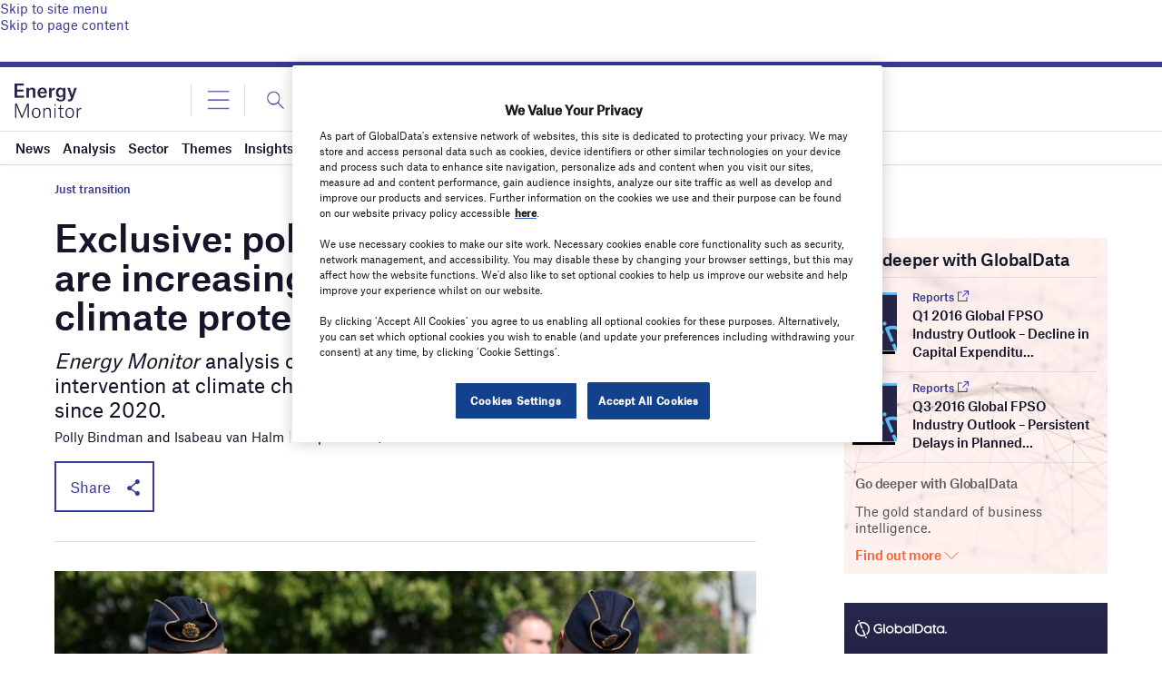

--- FILE ---
content_type: text/html
request_url: https://datawrapper.dwcdn.net/lvXuo/5/
body_size: -145
content:

<html><head>
    <script>window.location.href='https://datawrapper.dwcdn.net/lvXuo/7/'+window.location.search;</script>
    <meta http-equiv="REFRESH" content="0; url=https://datawrapper.dwcdn.net/lvXuo/7/">
</head></html>

--- FILE ---
content_type: text/html
request_url: https://datawrapper.dwcdn.net/Ouh0B/5/
body_size: -140
content:

<html><head>
    <script>window.location.href='https://datawrapper.dwcdn.net/Ouh0B/9/'+window.location.search;</script>
    <meta http-equiv="REFRESH" content="0; url=https://datawrapper.dwcdn.net/Ouh0B/9/">
</head></html>

--- FILE ---
content_type: text/html
request_url: https://datawrapper.dwcdn.net/eLKdD/3/
body_size: -143
content:

<html><head>
    <script>window.location.href='https://datawrapper.dwcdn.net/eLKdD/5/'+window.location.search;</script>
    <meta http-equiv="REFRESH" content="0; url=https://datawrapper.dwcdn.net/eLKdD/5/">
</head></html>

--- FILE ---
content_type: text/html
request_url: https://datawrapper.dwcdn.net/apLuc/2/
body_size: -29
content:

<html><head>
    <script>window.location.href='https://datawrapper.dwcdn.net/apLuc/4/'+window.location.search;</script>
    <meta http-equiv="REFRESH" content="0; url=https://datawrapper.dwcdn.net/apLuc/4/">
</head></html>

--- FILE ---
content_type: text/html
request_url: https://datawrapper.dwcdn.net/m1nXT/5/
body_size: -146
content:

<html><head>
    <script>window.location.href='https://datawrapper.dwcdn.net/m1nXT/7/'+window.location.search;</script>
    <meta http-equiv="REFRESH" content="0; url=https://datawrapper.dwcdn.net/m1nXT/7/">
</head></html>

--- FILE ---
content_type: text/html; charset=utf-8
request_url: https://www.google.com/recaptcha/api2/anchor?ar=1&k=6LcqBjQUAAAAAOm0OoVcGhdeuwRaYeG44rfzGqtv&co=aHR0cHM6Ly93d3cuZW5lcmd5bW9uaXRvci5haTo0NDM.&hl=en&v=PoyoqOPhxBO7pBk68S4YbpHZ&size=normal&anchor-ms=20000&execute-ms=30000&cb=poi199ci2xwy
body_size: 49212
content:
<!DOCTYPE HTML><html dir="ltr" lang="en"><head><meta http-equiv="Content-Type" content="text/html; charset=UTF-8">
<meta http-equiv="X-UA-Compatible" content="IE=edge">
<title>reCAPTCHA</title>
<style type="text/css">
/* cyrillic-ext */
@font-face {
  font-family: 'Roboto';
  font-style: normal;
  font-weight: 400;
  font-stretch: 100%;
  src: url(//fonts.gstatic.com/s/roboto/v48/KFO7CnqEu92Fr1ME7kSn66aGLdTylUAMa3GUBHMdazTgWw.woff2) format('woff2');
  unicode-range: U+0460-052F, U+1C80-1C8A, U+20B4, U+2DE0-2DFF, U+A640-A69F, U+FE2E-FE2F;
}
/* cyrillic */
@font-face {
  font-family: 'Roboto';
  font-style: normal;
  font-weight: 400;
  font-stretch: 100%;
  src: url(//fonts.gstatic.com/s/roboto/v48/KFO7CnqEu92Fr1ME7kSn66aGLdTylUAMa3iUBHMdazTgWw.woff2) format('woff2');
  unicode-range: U+0301, U+0400-045F, U+0490-0491, U+04B0-04B1, U+2116;
}
/* greek-ext */
@font-face {
  font-family: 'Roboto';
  font-style: normal;
  font-weight: 400;
  font-stretch: 100%;
  src: url(//fonts.gstatic.com/s/roboto/v48/KFO7CnqEu92Fr1ME7kSn66aGLdTylUAMa3CUBHMdazTgWw.woff2) format('woff2');
  unicode-range: U+1F00-1FFF;
}
/* greek */
@font-face {
  font-family: 'Roboto';
  font-style: normal;
  font-weight: 400;
  font-stretch: 100%;
  src: url(//fonts.gstatic.com/s/roboto/v48/KFO7CnqEu92Fr1ME7kSn66aGLdTylUAMa3-UBHMdazTgWw.woff2) format('woff2');
  unicode-range: U+0370-0377, U+037A-037F, U+0384-038A, U+038C, U+038E-03A1, U+03A3-03FF;
}
/* math */
@font-face {
  font-family: 'Roboto';
  font-style: normal;
  font-weight: 400;
  font-stretch: 100%;
  src: url(//fonts.gstatic.com/s/roboto/v48/KFO7CnqEu92Fr1ME7kSn66aGLdTylUAMawCUBHMdazTgWw.woff2) format('woff2');
  unicode-range: U+0302-0303, U+0305, U+0307-0308, U+0310, U+0312, U+0315, U+031A, U+0326-0327, U+032C, U+032F-0330, U+0332-0333, U+0338, U+033A, U+0346, U+034D, U+0391-03A1, U+03A3-03A9, U+03B1-03C9, U+03D1, U+03D5-03D6, U+03F0-03F1, U+03F4-03F5, U+2016-2017, U+2034-2038, U+203C, U+2040, U+2043, U+2047, U+2050, U+2057, U+205F, U+2070-2071, U+2074-208E, U+2090-209C, U+20D0-20DC, U+20E1, U+20E5-20EF, U+2100-2112, U+2114-2115, U+2117-2121, U+2123-214F, U+2190, U+2192, U+2194-21AE, U+21B0-21E5, U+21F1-21F2, U+21F4-2211, U+2213-2214, U+2216-22FF, U+2308-230B, U+2310, U+2319, U+231C-2321, U+2336-237A, U+237C, U+2395, U+239B-23B7, U+23D0, U+23DC-23E1, U+2474-2475, U+25AF, U+25B3, U+25B7, U+25BD, U+25C1, U+25CA, U+25CC, U+25FB, U+266D-266F, U+27C0-27FF, U+2900-2AFF, U+2B0E-2B11, U+2B30-2B4C, U+2BFE, U+3030, U+FF5B, U+FF5D, U+1D400-1D7FF, U+1EE00-1EEFF;
}
/* symbols */
@font-face {
  font-family: 'Roboto';
  font-style: normal;
  font-weight: 400;
  font-stretch: 100%;
  src: url(//fonts.gstatic.com/s/roboto/v48/KFO7CnqEu92Fr1ME7kSn66aGLdTylUAMaxKUBHMdazTgWw.woff2) format('woff2');
  unicode-range: U+0001-000C, U+000E-001F, U+007F-009F, U+20DD-20E0, U+20E2-20E4, U+2150-218F, U+2190, U+2192, U+2194-2199, U+21AF, U+21E6-21F0, U+21F3, U+2218-2219, U+2299, U+22C4-22C6, U+2300-243F, U+2440-244A, U+2460-24FF, U+25A0-27BF, U+2800-28FF, U+2921-2922, U+2981, U+29BF, U+29EB, U+2B00-2BFF, U+4DC0-4DFF, U+FFF9-FFFB, U+10140-1018E, U+10190-1019C, U+101A0, U+101D0-101FD, U+102E0-102FB, U+10E60-10E7E, U+1D2C0-1D2D3, U+1D2E0-1D37F, U+1F000-1F0FF, U+1F100-1F1AD, U+1F1E6-1F1FF, U+1F30D-1F30F, U+1F315, U+1F31C, U+1F31E, U+1F320-1F32C, U+1F336, U+1F378, U+1F37D, U+1F382, U+1F393-1F39F, U+1F3A7-1F3A8, U+1F3AC-1F3AF, U+1F3C2, U+1F3C4-1F3C6, U+1F3CA-1F3CE, U+1F3D4-1F3E0, U+1F3ED, U+1F3F1-1F3F3, U+1F3F5-1F3F7, U+1F408, U+1F415, U+1F41F, U+1F426, U+1F43F, U+1F441-1F442, U+1F444, U+1F446-1F449, U+1F44C-1F44E, U+1F453, U+1F46A, U+1F47D, U+1F4A3, U+1F4B0, U+1F4B3, U+1F4B9, U+1F4BB, U+1F4BF, U+1F4C8-1F4CB, U+1F4D6, U+1F4DA, U+1F4DF, U+1F4E3-1F4E6, U+1F4EA-1F4ED, U+1F4F7, U+1F4F9-1F4FB, U+1F4FD-1F4FE, U+1F503, U+1F507-1F50B, U+1F50D, U+1F512-1F513, U+1F53E-1F54A, U+1F54F-1F5FA, U+1F610, U+1F650-1F67F, U+1F687, U+1F68D, U+1F691, U+1F694, U+1F698, U+1F6AD, U+1F6B2, U+1F6B9-1F6BA, U+1F6BC, U+1F6C6-1F6CF, U+1F6D3-1F6D7, U+1F6E0-1F6EA, U+1F6F0-1F6F3, U+1F6F7-1F6FC, U+1F700-1F7FF, U+1F800-1F80B, U+1F810-1F847, U+1F850-1F859, U+1F860-1F887, U+1F890-1F8AD, U+1F8B0-1F8BB, U+1F8C0-1F8C1, U+1F900-1F90B, U+1F93B, U+1F946, U+1F984, U+1F996, U+1F9E9, U+1FA00-1FA6F, U+1FA70-1FA7C, U+1FA80-1FA89, U+1FA8F-1FAC6, U+1FACE-1FADC, U+1FADF-1FAE9, U+1FAF0-1FAF8, U+1FB00-1FBFF;
}
/* vietnamese */
@font-face {
  font-family: 'Roboto';
  font-style: normal;
  font-weight: 400;
  font-stretch: 100%;
  src: url(//fonts.gstatic.com/s/roboto/v48/KFO7CnqEu92Fr1ME7kSn66aGLdTylUAMa3OUBHMdazTgWw.woff2) format('woff2');
  unicode-range: U+0102-0103, U+0110-0111, U+0128-0129, U+0168-0169, U+01A0-01A1, U+01AF-01B0, U+0300-0301, U+0303-0304, U+0308-0309, U+0323, U+0329, U+1EA0-1EF9, U+20AB;
}
/* latin-ext */
@font-face {
  font-family: 'Roboto';
  font-style: normal;
  font-weight: 400;
  font-stretch: 100%;
  src: url(//fonts.gstatic.com/s/roboto/v48/KFO7CnqEu92Fr1ME7kSn66aGLdTylUAMa3KUBHMdazTgWw.woff2) format('woff2');
  unicode-range: U+0100-02BA, U+02BD-02C5, U+02C7-02CC, U+02CE-02D7, U+02DD-02FF, U+0304, U+0308, U+0329, U+1D00-1DBF, U+1E00-1E9F, U+1EF2-1EFF, U+2020, U+20A0-20AB, U+20AD-20C0, U+2113, U+2C60-2C7F, U+A720-A7FF;
}
/* latin */
@font-face {
  font-family: 'Roboto';
  font-style: normal;
  font-weight: 400;
  font-stretch: 100%;
  src: url(//fonts.gstatic.com/s/roboto/v48/KFO7CnqEu92Fr1ME7kSn66aGLdTylUAMa3yUBHMdazQ.woff2) format('woff2');
  unicode-range: U+0000-00FF, U+0131, U+0152-0153, U+02BB-02BC, U+02C6, U+02DA, U+02DC, U+0304, U+0308, U+0329, U+2000-206F, U+20AC, U+2122, U+2191, U+2193, U+2212, U+2215, U+FEFF, U+FFFD;
}
/* cyrillic-ext */
@font-face {
  font-family: 'Roboto';
  font-style: normal;
  font-weight: 500;
  font-stretch: 100%;
  src: url(//fonts.gstatic.com/s/roboto/v48/KFO7CnqEu92Fr1ME7kSn66aGLdTylUAMa3GUBHMdazTgWw.woff2) format('woff2');
  unicode-range: U+0460-052F, U+1C80-1C8A, U+20B4, U+2DE0-2DFF, U+A640-A69F, U+FE2E-FE2F;
}
/* cyrillic */
@font-face {
  font-family: 'Roboto';
  font-style: normal;
  font-weight: 500;
  font-stretch: 100%;
  src: url(//fonts.gstatic.com/s/roboto/v48/KFO7CnqEu92Fr1ME7kSn66aGLdTylUAMa3iUBHMdazTgWw.woff2) format('woff2');
  unicode-range: U+0301, U+0400-045F, U+0490-0491, U+04B0-04B1, U+2116;
}
/* greek-ext */
@font-face {
  font-family: 'Roboto';
  font-style: normal;
  font-weight: 500;
  font-stretch: 100%;
  src: url(//fonts.gstatic.com/s/roboto/v48/KFO7CnqEu92Fr1ME7kSn66aGLdTylUAMa3CUBHMdazTgWw.woff2) format('woff2');
  unicode-range: U+1F00-1FFF;
}
/* greek */
@font-face {
  font-family: 'Roboto';
  font-style: normal;
  font-weight: 500;
  font-stretch: 100%;
  src: url(//fonts.gstatic.com/s/roboto/v48/KFO7CnqEu92Fr1ME7kSn66aGLdTylUAMa3-UBHMdazTgWw.woff2) format('woff2');
  unicode-range: U+0370-0377, U+037A-037F, U+0384-038A, U+038C, U+038E-03A1, U+03A3-03FF;
}
/* math */
@font-face {
  font-family: 'Roboto';
  font-style: normal;
  font-weight: 500;
  font-stretch: 100%;
  src: url(//fonts.gstatic.com/s/roboto/v48/KFO7CnqEu92Fr1ME7kSn66aGLdTylUAMawCUBHMdazTgWw.woff2) format('woff2');
  unicode-range: U+0302-0303, U+0305, U+0307-0308, U+0310, U+0312, U+0315, U+031A, U+0326-0327, U+032C, U+032F-0330, U+0332-0333, U+0338, U+033A, U+0346, U+034D, U+0391-03A1, U+03A3-03A9, U+03B1-03C9, U+03D1, U+03D5-03D6, U+03F0-03F1, U+03F4-03F5, U+2016-2017, U+2034-2038, U+203C, U+2040, U+2043, U+2047, U+2050, U+2057, U+205F, U+2070-2071, U+2074-208E, U+2090-209C, U+20D0-20DC, U+20E1, U+20E5-20EF, U+2100-2112, U+2114-2115, U+2117-2121, U+2123-214F, U+2190, U+2192, U+2194-21AE, U+21B0-21E5, U+21F1-21F2, U+21F4-2211, U+2213-2214, U+2216-22FF, U+2308-230B, U+2310, U+2319, U+231C-2321, U+2336-237A, U+237C, U+2395, U+239B-23B7, U+23D0, U+23DC-23E1, U+2474-2475, U+25AF, U+25B3, U+25B7, U+25BD, U+25C1, U+25CA, U+25CC, U+25FB, U+266D-266F, U+27C0-27FF, U+2900-2AFF, U+2B0E-2B11, U+2B30-2B4C, U+2BFE, U+3030, U+FF5B, U+FF5D, U+1D400-1D7FF, U+1EE00-1EEFF;
}
/* symbols */
@font-face {
  font-family: 'Roboto';
  font-style: normal;
  font-weight: 500;
  font-stretch: 100%;
  src: url(//fonts.gstatic.com/s/roboto/v48/KFO7CnqEu92Fr1ME7kSn66aGLdTylUAMaxKUBHMdazTgWw.woff2) format('woff2');
  unicode-range: U+0001-000C, U+000E-001F, U+007F-009F, U+20DD-20E0, U+20E2-20E4, U+2150-218F, U+2190, U+2192, U+2194-2199, U+21AF, U+21E6-21F0, U+21F3, U+2218-2219, U+2299, U+22C4-22C6, U+2300-243F, U+2440-244A, U+2460-24FF, U+25A0-27BF, U+2800-28FF, U+2921-2922, U+2981, U+29BF, U+29EB, U+2B00-2BFF, U+4DC0-4DFF, U+FFF9-FFFB, U+10140-1018E, U+10190-1019C, U+101A0, U+101D0-101FD, U+102E0-102FB, U+10E60-10E7E, U+1D2C0-1D2D3, U+1D2E0-1D37F, U+1F000-1F0FF, U+1F100-1F1AD, U+1F1E6-1F1FF, U+1F30D-1F30F, U+1F315, U+1F31C, U+1F31E, U+1F320-1F32C, U+1F336, U+1F378, U+1F37D, U+1F382, U+1F393-1F39F, U+1F3A7-1F3A8, U+1F3AC-1F3AF, U+1F3C2, U+1F3C4-1F3C6, U+1F3CA-1F3CE, U+1F3D4-1F3E0, U+1F3ED, U+1F3F1-1F3F3, U+1F3F5-1F3F7, U+1F408, U+1F415, U+1F41F, U+1F426, U+1F43F, U+1F441-1F442, U+1F444, U+1F446-1F449, U+1F44C-1F44E, U+1F453, U+1F46A, U+1F47D, U+1F4A3, U+1F4B0, U+1F4B3, U+1F4B9, U+1F4BB, U+1F4BF, U+1F4C8-1F4CB, U+1F4D6, U+1F4DA, U+1F4DF, U+1F4E3-1F4E6, U+1F4EA-1F4ED, U+1F4F7, U+1F4F9-1F4FB, U+1F4FD-1F4FE, U+1F503, U+1F507-1F50B, U+1F50D, U+1F512-1F513, U+1F53E-1F54A, U+1F54F-1F5FA, U+1F610, U+1F650-1F67F, U+1F687, U+1F68D, U+1F691, U+1F694, U+1F698, U+1F6AD, U+1F6B2, U+1F6B9-1F6BA, U+1F6BC, U+1F6C6-1F6CF, U+1F6D3-1F6D7, U+1F6E0-1F6EA, U+1F6F0-1F6F3, U+1F6F7-1F6FC, U+1F700-1F7FF, U+1F800-1F80B, U+1F810-1F847, U+1F850-1F859, U+1F860-1F887, U+1F890-1F8AD, U+1F8B0-1F8BB, U+1F8C0-1F8C1, U+1F900-1F90B, U+1F93B, U+1F946, U+1F984, U+1F996, U+1F9E9, U+1FA00-1FA6F, U+1FA70-1FA7C, U+1FA80-1FA89, U+1FA8F-1FAC6, U+1FACE-1FADC, U+1FADF-1FAE9, U+1FAF0-1FAF8, U+1FB00-1FBFF;
}
/* vietnamese */
@font-face {
  font-family: 'Roboto';
  font-style: normal;
  font-weight: 500;
  font-stretch: 100%;
  src: url(//fonts.gstatic.com/s/roboto/v48/KFO7CnqEu92Fr1ME7kSn66aGLdTylUAMa3OUBHMdazTgWw.woff2) format('woff2');
  unicode-range: U+0102-0103, U+0110-0111, U+0128-0129, U+0168-0169, U+01A0-01A1, U+01AF-01B0, U+0300-0301, U+0303-0304, U+0308-0309, U+0323, U+0329, U+1EA0-1EF9, U+20AB;
}
/* latin-ext */
@font-face {
  font-family: 'Roboto';
  font-style: normal;
  font-weight: 500;
  font-stretch: 100%;
  src: url(//fonts.gstatic.com/s/roboto/v48/KFO7CnqEu92Fr1ME7kSn66aGLdTylUAMa3KUBHMdazTgWw.woff2) format('woff2');
  unicode-range: U+0100-02BA, U+02BD-02C5, U+02C7-02CC, U+02CE-02D7, U+02DD-02FF, U+0304, U+0308, U+0329, U+1D00-1DBF, U+1E00-1E9F, U+1EF2-1EFF, U+2020, U+20A0-20AB, U+20AD-20C0, U+2113, U+2C60-2C7F, U+A720-A7FF;
}
/* latin */
@font-face {
  font-family: 'Roboto';
  font-style: normal;
  font-weight: 500;
  font-stretch: 100%;
  src: url(//fonts.gstatic.com/s/roboto/v48/KFO7CnqEu92Fr1ME7kSn66aGLdTylUAMa3yUBHMdazQ.woff2) format('woff2');
  unicode-range: U+0000-00FF, U+0131, U+0152-0153, U+02BB-02BC, U+02C6, U+02DA, U+02DC, U+0304, U+0308, U+0329, U+2000-206F, U+20AC, U+2122, U+2191, U+2193, U+2212, U+2215, U+FEFF, U+FFFD;
}
/* cyrillic-ext */
@font-face {
  font-family: 'Roboto';
  font-style: normal;
  font-weight: 900;
  font-stretch: 100%;
  src: url(//fonts.gstatic.com/s/roboto/v48/KFO7CnqEu92Fr1ME7kSn66aGLdTylUAMa3GUBHMdazTgWw.woff2) format('woff2');
  unicode-range: U+0460-052F, U+1C80-1C8A, U+20B4, U+2DE0-2DFF, U+A640-A69F, U+FE2E-FE2F;
}
/* cyrillic */
@font-face {
  font-family: 'Roboto';
  font-style: normal;
  font-weight: 900;
  font-stretch: 100%;
  src: url(//fonts.gstatic.com/s/roboto/v48/KFO7CnqEu92Fr1ME7kSn66aGLdTylUAMa3iUBHMdazTgWw.woff2) format('woff2');
  unicode-range: U+0301, U+0400-045F, U+0490-0491, U+04B0-04B1, U+2116;
}
/* greek-ext */
@font-face {
  font-family: 'Roboto';
  font-style: normal;
  font-weight: 900;
  font-stretch: 100%;
  src: url(//fonts.gstatic.com/s/roboto/v48/KFO7CnqEu92Fr1ME7kSn66aGLdTylUAMa3CUBHMdazTgWw.woff2) format('woff2');
  unicode-range: U+1F00-1FFF;
}
/* greek */
@font-face {
  font-family: 'Roboto';
  font-style: normal;
  font-weight: 900;
  font-stretch: 100%;
  src: url(//fonts.gstatic.com/s/roboto/v48/KFO7CnqEu92Fr1ME7kSn66aGLdTylUAMa3-UBHMdazTgWw.woff2) format('woff2');
  unicode-range: U+0370-0377, U+037A-037F, U+0384-038A, U+038C, U+038E-03A1, U+03A3-03FF;
}
/* math */
@font-face {
  font-family: 'Roboto';
  font-style: normal;
  font-weight: 900;
  font-stretch: 100%;
  src: url(//fonts.gstatic.com/s/roboto/v48/KFO7CnqEu92Fr1ME7kSn66aGLdTylUAMawCUBHMdazTgWw.woff2) format('woff2');
  unicode-range: U+0302-0303, U+0305, U+0307-0308, U+0310, U+0312, U+0315, U+031A, U+0326-0327, U+032C, U+032F-0330, U+0332-0333, U+0338, U+033A, U+0346, U+034D, U+0391-03A1, U+03A3-03A9, U+03B1-03C9, U+03D1, U+03D5-03D6, U+03F0-03F1, U+03F4-03F5, U+2016-2017, U+2034-2038, U+203C, U+2040, U+2043, U+2047, U+2050, U+2057, U+205F, U+2070-2071, U+2074-208E, U+2090-209C, U+20D0-20DC, U+20E1, U+20E5-20EF, U+2100-2112, U+2114-2115, U+2117-2121, U+2123-214F, U+2190, U+2192, U+2194-21AE, U+21B0-21E5, U+21F1-21F2, U+21F4-2211, U+2213-2214, U+2216-22FF, U+2308-230B, U+2310, U+2319, U+231C-2321, U+2336-237A, U+237C, U+2395, U+239B-23B7, U+23D0, U+23DC-23E1, U+2474-2475, U+25AF, U+25B3, U+25B7, U+25BD, U+25C1, U+25CA, U+25CC, U+25FB, U+266D-266F, U+27C0-27FF, U+2900-2AFF, U+2B0E-2B11, U+2B30-2B4C, U+2BFE, U+3030, U+FF5B, U+FF5D, U+1D400-1D7FF, U+1EE00-1EEFF;
}
/* symbols */
@font-face {
  font-family: 'Roboto';
  font-style: normal;
  font-weight: 900;
  font-stretch: 100%;
  src: url(//fonts.gstatic.com/s/roboto/v48/KFO7CnqEu92Fr1ME7kSn66aGLdTylUAMaxKUBHMdazTgWw.woff2) format('woff2');
  unicode-range: U+0001-000C, U+000E-001F, U+007F-009F, U+20DD-20E0, U+20E2-20E4, U+2150-218F, U+2190, U+2192, U+2194-2199, U+21AF, U+21E6-21F0, U+21F3, U+2218-2219, U+2299, U+22C4-22C6, U+2300-243F, U+2440-244A, U+2460-24FF, U+25A0-27BF, U+2800-28FF, U+2921-2922, U+2981, U+29BF, U+29EB, U+2B00-2BFF, U+4DC0-4DFF, U+FFF9-FFFB, U+10140-1018E, U+10190-1019C, U+101A0, U+101D0-101FD, U+102E0-102FB, U+10E60-10E7E, U+1D2C0-1D2D3, U+1D2E0-1D37F, U+1F000-1F0FF, U+1F100-1F1AD, U+1F1E6-1F1FF, U+1F30D-1F30F, U+1F315, U+1F31C, U+1F31E, U+1F320-1F32C, U+1F336, U+1F378, U+1F37D, U+1F382, U+1F393-1F39F, U+1F3A7-1F3A8, U+1F3AC-1F3AF, U+1F3C2, U+1F3C4-1F3C6, U+1F3CA-1F3CE, U+1F3D4-1F3E0, U+1F3ED, U+1F3F1-1F3F3, U+1F3F5-1F3F7, U+1F408, U+1F415, U+1F41F, U+1F426, U+1F43F, U+1F441-1F442, U+1F444, U+1F446-1F449, U+1F44C-1F44E, U+1F453, U+1F46A, U+1F47D, U+1F4A3, U+1F4B0, U+1F4B3, U+1F4B9, U+1F4BB, U+1F4BF, U+1F4C8-1F4CB, U+1F4D6, U+1F4DA, U+1F4DF, U+1F4E3-1F4E6, U+1F4EA-1F4ED, U+1F4F7, U+1F4F9-1F4FB, U+1F4FD-1F4FE, U+1F503, U+1F507-1F50B, U+1F50D, U+1F512-1F513, U+1F53E-1F54A, U+1F54F-1F5FA, U+1F610, U+1F650-1F67F, U+1F687, U+1F68D, U+1F691, U+1F694, U+1F698, U+1F6AD, U+1F6B2, U+1F6B9-1F6BA, U+1F6BC, U+1F6C6-1F6CF, U+1F6D3-1F6D7, U+1F6E0-1F6EA, U+1F6F0-1F6F3, U+1F6F7-1F6FC, U+1F700-1F7FF, U+1F800-1F80B, U+1F810-1F847, U+1F850-1F859, U+1F860-1F887, U+1F890-1F8AD, U+1F8B0-1F8BB, U+1F8C0-1F8C1, U+1F900-1F90B, U+1F93B, U+1F946, U+1F984, U+1F996, U+1F9E9, U+1FA00-1FA6F, U+1FA70-1FA7C, U+1FA80-1FA89, U+1FA8F-1FAC6, U+1FACE-1FADC, U+1FADF-1FAE9, U+1FAF0-1FAF8, U+1FB00-1FBFF;
}
/* vietnamese */
@font-face {
  font-family: 'Roboto';
  font-style: normal;
  font-weight: 900;
  font-stretch: 100%;
  src: url(//fonts.gstatic.com/s/roboto/v48/KFO7CnqEu92Fr1ME7kSn66aGLdTylUAMa3OUBHMdazTgWw.woff2) format('woff2');
  unicode-range: U+0102-0103, U+0110-0111, U+0128-0129, U+0168-0169, U+01A0-01A1, U+01AF-01B0, U+0300-0301, U+0303-0304, U+0308-0309, U+0323, U+0329, U+1EA0-1EF9, U+20AB;
}
/* latin-ext */
@font-face {
  font-family: 'Roboto';
  font-style: normal;
  font-weight: 900;
  font-stretch: 100%;
  src: url(//fonts.gstatic.com/s/roboto/v48/KFO7CnqEu92Fr1ME7kSn66aGLdTylUAMa3KUBHMdazTgWw.woff2) format('woff2');
  unicode-range: U+0100-02BA, U+02BD-02C5, U+02C7-02CC, U+02CE-02D7, U+02DD-02FF, U+0304, U+0308, U+0329, U+1D00-1DBF, U+1E00-1E9F, U+1EF2-1EFF, U+2020, U+20A0-20AB, U+20AD-20C0, U+2113, U+2C60-2C7F, U+A720-A7FF;
}
/* latin */
@font-face {
  font-family: 'Roboto';
  font-style: normal;
  font-weight: 900;
  font-stretch: 100%;
  src: url(//fonts.gstatic.com/s/roboto/v48/KFO7CnqEu92Fr1ME7kSn66aGLdTylUAMa3yUBHMdazQ.woff2) format('woff2');
  unicode-range: U+0000-00FF, U+0131, U+0152-0153, U+02BB-02BC, U+02C6, U+02DA, U+02DC, U+0304, U+0308, U+0329, U+2000-206F, U+20AC, U+2122, U+2191, U+2193, U+2212, U+2215, U+FEFF, U+FFFD;
}

</style>
<link rel="stylesheet" type="text/css" href="https://www.gstatic.com/recaptcha/releases/PoyoqOPhxBO7pBk68S4YbpHZ/styles__ltr.css">
<script nonce="yCqQWpbXHX_83vnxhJD8Ew" type="text/javascript">window['__recaptcha_api'] = 'https://www.google.com/recaptcha/api2/';</script>
<script type="text/javascript" src="https://www.gstatic.com/recaptcha/releases/PoyoqOPhxBO7pBk68S4YbpHZ/recaptcha__en.js" nonce="yCqQWpbXHX_83vnxhJD8Ew">
      
    </script></head>
<body><div id="rc-anchor-alert" class="rc-anchor-alert"></div>
<input type="hidden" id="recaptcha-token" value="[base64]">
<script type="text/javascript" nonce="yCqQWpbXHX_83vnxhJD8Ew">
      recaptcha.anchor.Main.init("[\x22ainput\x22,[\x22bgdata\x22,\x22\x22,\[base64]/[base64]/[base64]/KE4oMTI0LHYsdi5HKSxMWihsLHYpKTpOKDEyNCx2LGwpLFYpLHYpLFQpKSxGKDE3MSx2KX0scjc9ZnVuY3Rpb24obCl7cmV0dXJuIGx9LEM9ZnVuY3Rpb24obCxWLHYpe04odixsLFYpLFZbYWtdPTI3OTZ9LG49ZnVuY3Rpb24obCxWKXtWLlg9KChWLlg/[base64]/[base64]/[base64]/[base64]/[base64]/[base64]/[base64]/[base64]/[base64]/[base64]/[base64]\\u003d\x22,\[base64]\\u003d\x22,\x22w7bClSMIGSAjw6fCp2obw6s1w6IrwrDCq8Oww6rCnxVPw5QfB8KXIsO2cMKGfsKsQmnCkQJ8dh5cwpXCtMO3d8OVPBfDh8KnbcOmw6JPwonCs3nCucOnwoHCujfCtMKKwrLDol7DiGbCtcOWw4DDj8KmPMOHGsK/w5JtNMKjwoMUw6DCiMKWSMOBwrnDjE1/woDDrwkDw7xPwrvChjMXwpDDo8Oaw5pEOMKHS8OhVj/CuxBbdko1FMOOfcKjw7gJMVHDgTLCqWvDu8OuwrrDiQo/wpbDqnnChTPCqcKxL8O1bcK8wpDDkcOvX8KMw67CjsKrHMKyw7NHwoMLHsKVCcKfR8Okw78QREvCs8O3w6rDpn5GE07Cr8O1Z8OQwotRJMK0w6LDlMKmwpTCvsKqwrvCux3Cj8K8S8K7M8K9UMOOwoooGsOvwqMaw75ww74LWWfDpsKNTcO5HRHDjMKEw6jChV8MwrI/IH0CwqzDlT3CqcKGw5knwrNhGkTCm8OrbcO6RCgkAsO4w5jCnl/DnkzCv8KJZ8Kpw6lYw5zCvigGw7kcwqTDgsO7cTMCw41TTMKaJcO1PwhCw7LDpsONYTJ4wpLCi1Amw61oCMKwwrE8wrdAw5cVOMKuw54vw7wVWjR4ZMO8woI/[base64]/Ck8Kcw4wawpnCpHV4w5nCjcKfw67CoMO6w5jDpSYHwrBKw5TDhMOxwpHDiU/[base64]/Drh3Ds8K4Y8OuK31Zw4TCrMKowogTCmRswp7DjmvChsOCSsKZwqVGbwPDlyHChFphwqtgISpGw4pdw5HDjcOBBUzCkgLCrcOhTzHCuQvDvcOKwqJ/wqrDncONN07Ds3ISbBLDncORwo/Dl8OKwrF2fsOfSMKQwqxNBhgcWcOOwqM5w7sMOUICKAxGY8Oyw5szfAxdVWzCqsOuCsO8wqfDv2/DhcK5YBTCvQrCvmkGcMOXwrESw7PCl8KuwrRBw5Z5w5IcPkoRdG0lM1TCrsK2ZMKNVQY2I8ORwo8bZcOQwqlsWcK+UH0MwpFGI8O/wqLCjMOKaAlRwq9jw4jCrSzCkMK1wphvJAjCjsKLw5rCnRt0CcK4wobDq2DDuMKqw7wiw6B9GWDCv8Kiw47Cvl/CsMKnecOjQyFFwqDCtzEwYj4AwqxUw4/CrMOpwofDosOEwo7Dr2rCq8Kdw7YGwp8/w4RuBcKlw6HCpWHCoA7CiD1iA8K7asK5JHJgw6cydMKCwqQrwoYEWMKaw5xYw41LQcOGw4BwB8K2M8Ozw6IKwpQWbMOpwpBrMDJsSiQDw74/[base64]/CpUhJPmnCksK6w4jCqMO1PSA2L8K1IltIwr83w4bDq8OWwq/DsVbCpVVTw5F1NMKcCMOrWcKOwoo0w67Co3oXw6lkw47CtcKww6g6w6FawpDDmsKKaBAmwp5DPMKSRMOZR8O3aQLDqCUCfMOuwoTCo8ODwr0Owp0uwoZLwrNmwoMid3HDmCNyaB/CrsKLw6MPF8OPwooGw4/CiQDChgNww7/[base64]/IcOxUsKmGMOPw6nCnk3CmsKde180w6JFPcOiLXIlPMK7DsORw4rDp8Olw63CoMO8VMKFVUwCw7/CssK2wq8+wp3Dh3HCqsOLwqDCqkvCvRDDt04EwqfCqVdaw4fCqjTDtVl5wqXDkGnDgcKSd0bChMO3woVYWcKXY0wbEsKiw65LwpfDrcOsw5vCtz0qXcOawovDocK5wqMqwroOV8KPdBbDg3TDtMKaw4/CocK7wpcFwpfDoG7CnHnChsKmwoJTRGpeWFvCkyzCgSnCr8OjwqjDlcOXJMK/QMOFwq8lOcK5wp9Dw4Vbwp8ewrlqecOYw4DCkwzCu8KJdGECJcKcw5fDly1Lwq4wSMKMQMOMfyvCvSRMKhPCtzp4wpcBeMK+FsKDw43Dn0jCsQTDkMKOccOMwo7CtTvCplTCpWjCgTVeHsOEw7zChDNfw6JHw6rCh3FmL04xMh0JwqXDvRjCnMOICibCuMOfTh5SwqY/woMqwoNYwp3DpFwLw57DuwTCncODIFzCsgoQwrHDjhQPO3zCjBY0KsOoaV/[base64]/[base64]/wpXClE8hwrjChUnCgsOfw5E9IDXCgsKRwpsnABXDtsOSGMOgUcOyw4AWw5lgMD3DrMK4EMOEAsK1OnDDsg4ww4DDr8KHCn7CmHXCqRVuw53CoQUfD8OLOcOYwpjCkUciwo/[base64]/CvGHCt8OLZ8K4wq7DgcOSw5/ChzjDsMONwpRnB8KKAHwJYsO/El/CjXwFU8OhLsKhw7RNB8OWwr/CkhcxKHU/[base64]/DpMOIH1LDv8KywprCqMKYW2DCk8KCd8KFwpd2wr3CucKcSRzCrCQjOcKBwozCp1/CsT9mNnrDjMOMbUfCkkLClsO3MiETFkPDhwzCkcKpcw3DklTDp8O2UMOtw58Vw63DnsOSwpBNw5fDrg4cwoXCvQrCsT7DksO8w7osLgTCtsKmw5vCrVHDjsKyCMOjwogWOMOlCm/Cv8KSwrPDs0fCg0Nlwod6K3YmbhIMwq0hwqHChU1UIcK5w7Q+V8KTw6jDjMOXwrXDqCRswpksw7Egw59wVzbChHYYLcKaw4/DgAnDk0ZlAlHDvsO/FMOGwpjDpnrDtipKwp0gw7zCthnDmivCpcO0KMOgwpoLKGnCk8OMM8OaZMKuA8KBWsO4J8Ogw7rChWorw5RfQmMdwqJpwo0CDFMOBMKtDcK1w4rDuMKqcU/CrmcTIG/Doz7Ci3/Cg8KqYsKrV2fCmS55b8KGwpvCl8OCw55yDwZ6woUiJBTCi1c0wrNVw6sjwoPCnFnCm8KMwqHDiQDDuXlDw5XClcK2f8KzJnrDkcOYw65kw6fCj1Yja8K0HsK1wq08w7EDwrgzGsKQSiUKwqzDo8Kmw7PCm0HDqsKIwpklw4pjXmMfwrgTAUN/U8K4wrLDsSzCmMOWDMO0woNgwqHDnDxBwrnDpsKkwp1uBcO9b8KBw6Flw6PDn8KMIMO/NFc7wpMvw4rCmMO6JcO/wpjCnMKowpTCrxEuFMKzw6o4MghHwr3CizjDmCDCg8KSC2PCkBrDjsKDVQENZjQEJsOfw6txwqAkGQ3DsXBOw4vCkRdFwq/[base64]/ClRTCtMKwVnFsY8ORCsKcw4VtQMKnwoIrQ1QXw6gxwqU5w5rDjyDDnMKbclUEwo07w5BRwoBbw4lnIMK2acKMSMODwqQiw4slwpnDo314wqJ3w7bCkA/ChD4ZdgV4woFVM8KJwqTCtsO0w43Du8KYwrpkwpkow6ktw7wxw47Dk3/CosKWdcKVe188UMKMwo88ZMK5K1lDOcOmMjbCpUtXwqdyU8KLEkjChxXCh8K8BMOBw6HDsXbDrXHCgAJ/BMOiw4nChGV+el/DmsKNF8KjwqUAw5pkw5nCssKeCmY3MH14GcKRXMO6BMKsUcK4cBR6SBFnwoQZH8KMbcONT8Obwo/Dh8OGw5QGwoLCjjYSw4gww5vCucKjbsKPT3Iww5rDpkcOTWd6TDRmw5tOYsOGw4/DuQXCh1HCplI3J8OKJMKWw7zCjMK3XE7DjMKUUlnCncOSFMORUCA3G8OgwqXDhMKIwpHCqFDDrcKGOMKpw7jDrsKcPMKyX8KMwrZLD2lFw5bCklvCtcO1TEjDlk3Ctm4vw4LDuTNUf8KkwpzCtTvDvR58wpwWwq3Ch2vCshLDl1PDq8KREMODw7JMfsOeZ1jDoMKAwp/Ds3FUBcOOwp3Cun3CkWtjCMKXakfCmsKWaCDCgBPDncKyM8O6wrZZMX3CqibCinBfw5bDvFDDjMOGwoomFCpTYRFeDQENbMOrw5Q6ZHvDisOFw47DqcOnw6/Dmk/DvcKDw4nDgsOdw6gqTnzDpXUkw4DDi8ObAsOzwqfDnxzCijoTw7suw4VIYcOAw5TChMO+bm0zHR/DhxB8wrHDssKqw5Zccl7Cl0B/w7koRMK8woHCtGJDw4BgH8KRwrcJw4J3ZCN+w5UYdjJcBTfCpsK2w7sRwo/DjUJgHcO5fsK0woAWCzjCtWUKw7IQCsOMwoFWHXLCksORwoB9E3Evw6vCqlYtAWcmwr9pdsK0DcKMN31AGMK+JzrCninCoDwIJStCEcOiw4HCtw1Gw6c5Imskwr9lTBvCvQfCu8O/[base64]/CoWEVScO8IcOKDMKgw6lswp5QdcK/[base64]/[base64]/CpkrDtsOUwphNw4JowpfDrgDCoSEVCsOjw6bCs8KqwpMOeMOJwoPCt8OmFR7DqhbDmwLCgkghTxTDjsOdwqgIJGDDgghuMFZ5wpRSw5fCukh+bsOiw4dpesKlRjstw7wHNMKXw7tfwpV9Fl9tEMOZwpJHIWDDt8KBCsKLwrsaBcOnwp4/cWvDqAfCtwXCtCTDnHBcw4IoW8KTwrcDw4YnQQHCjcKRI8KSw6DClXvDvgdww5PDuW3DsnLCgsO9w6TCgRwSYVnCp8OJwoZhwpV9B8KPMU/CpcKCwoLCszgUL1/Do8OKw4h/E1rCpcOEwqZGw7bDosOjSXRgTsKyw5Jow6zDlsO6IcOVw5bCvMKKwpFVXWRjwqrCkDTCp8KHwqLCvcKjJcO+wrHCvh1fw7LClCkywrfClnovwpABwpjDmGZqwog5w4DDkcOmejvCtU/[base64]/[base64]/ChsKTLwtGwoU+w6jCuljDr33DgTrDgcONZgbCqk8wC0Quw4ldw5LCmsOiUzZCw4weQ0oCSgkLEx3DjMK/wr3DnUjDrkdgIw1hwonDkGvDvSTCrMK3Gl3DncO0QR/CvMOHMCMHJw5aPHFKBkDDkzN3wokcwopPK8K/WcKXwrfCrDQTLsKHQnnDoMK0w5HCg8OLwpbDt8Obw7jDmSPDj8KMGMKawqJKw4jCjUPCi1vCoX4Tw4RHZcKqDWnDvMOrwrtQf8K4RUnDugNFw4nDu8KRXMKkwoFtCsO8woddZsOIw7A9C8K3EMOnbng3wo3DunzDnsOrKsKxwp/[base64]/CkMKZJsO9GMOKwpEcw7DCoFF4wqFAwqhLH8ONw6jCvMO2fkfCicKUwppTEsOJwrbDjMK9KMObw7tHMG/Dhkt2worChwDDlMKhGsO6DyRlw4fCrC0hwo98UcOqHmnDtsKBw5cgworCs8K2f8ORw5IcH8KxKcKsw7k8w6Zyw5jCqsOHwoUyw7XCpcKpwpnDnMKmNcOjw6klY3pga8K9Y1fCoWTCuRzDr8KQQFMzwocjw6gBw5HCqy5Nw4XCvcK5w60JBMO4wr3DhAU0w55SSl/Cgkgiw59WOjZ4enLDig9LN0Rgw5Vjw7hJw7PCo8Oxw7DDtkrDqxtXw4PChkpJVBzCtsKSWQcZw7tQWwzDuMOTw5LDuEPDvMK2wrFaw5TCusOkNMKrw6QpwonDlcOKW8K/[base64]/CqDZMw5bDv1rCtlxxw5p5a1J0f2INw4NQQUJuw67DoFBKI8KcHMKiDyYMEBjDhMOtwpZGwp/DonkNwq/[base64]/CmcKHwrc4Mwtfw7tvM8O9ecKhw4jConjCkS/CiD/[base64]/w6YCw6XDtsKMLcK2UMKzwqJCAhFXwrF0FxPDsApHM1LChxHCqsKdw4HCtMOkw6pJJm7DvsKTw4jDl2BUwoUgUMOdw4nCjR7DlRJWAsO0w4ANBEYCO8O+DMKhIDPCgD3Cixkmw7DCtHBmw7vDiABzw5PDsxQ/TSk3Ak/DlsKZDU5occKLZy8AwpFNNCwjGFBxDGMJw6jDm8KCwprDgFrDhC4xwpMAw5DCnn/[base64]/Cn2PClMKjwpbDo8OyWiPDksKsw6rDqsKNLjVmKkPDpMOXZ3HClCkpwqllw4BXOnfDmMOkwp1JI3Y6DsOjw4YaFsKsw6IqOyxrKxTDt2E6RcOHwqNawozCglXDu8OVwoc/EcKgW0MqJUwMwp3DhMO3dsKsw4LChmgIU3bDkTQwwolTwqzCk09PDRBtwrLDt3gQRCELE8OXQMOyw48cwpPDkArDiDsWw5fCnm10wpHChho4MMOWwqd/w7/DgsOWwp/Cp8KMLMOsw4LDkWYyw75Yw49kA8KBKcKtwpk3TsOWwo4Swrwka8Oqw74dHw/Ds8ORwqwnw50PdMK2J8OQwoLCssOeWzFkdT3CmSrCpTTDsMO5QMKnwrrDocObIiAqMTXDgCcmCTJ+EcKUwo4ew6kiS1xDHcOQwotlX8ODwpcqcMK7woJ6w6/ClSPDox0UTMO/w5HCl8KUwpPDlMOmw4fCscKqw5bDnsKLw44Ww4lyBsOJb8Kaw613w4nCmjh6F2csLcOGLz1TY8KKbz/DpSA/CFszwqbDgcOhw6fCu8KmZsOzIsKJenxgw7NTwpjCvH8NScK/VV/DpnTCr8KtP2jCpsKKLMOKdwFAEMO0IsOJI2vDmy49woUDwpdna8Ohw4jDm8K7wqzCv8OTw7wmwqh4w7vDm2LCj8OrwrrCihPCksOHwrsvfcKAOT/DksORI8KXT8Kpwq7CoRbChcK+TMK2O0INw4DDnMKYw7gwK8K8w77Doj/DuMKIM8KHw7luw5XChsOZwoTCtQQcw6wEw5rDvsKgGMKNw6DCu8KwF8OnECJGw6JLwrBzwqfCkhDCssO6bRU8w6/DocKOUSQZw6TDmsOjw5MawrzCnsOowobCjF9cWW7Djgciwr/DocO8PyrDqMOgD8OrQcOjwrjDhkxMwq7CsBEKVx7CmMK0Um5ONSBTwpVEw6t7EMKuWsKEc2EsRBHDusKqQxEnwq0FwrZZAsOPDUYMwpPCsDtOw6rDokxqwprCgsK2RwJ0am8nBQ0twoPDrsODwp1HwrDDpxbDgsKsGsOHKU7CjsK9dMKWwoPCgDbCh8OvYMK2Z1rCoQ/[base64]/DhDEoD8OOegXCowXDvMOvLW4DwqhrMCPCqnk9w63DlRfDjsKIBRzCs8OPw6ovH8O8I8O9SlTCogVewprDqBHCjMK/w5PDssO7H097w4Nbw6wbdsKEHcO6w5bCqVsHwqDDmht0woPDn2LCg0c7wqgsTcOqZsOuwo8FKCzDtj4vIMKGIWnCg8KUw4RywpFbwq0rwoXDlsKMw6jCkUHChSxqKsOlYSlhXkrDmkBbwr/ChRHDs8ORHh0XwokEIV18w7/[base64]/wpoqw55Ow5McwqrCmWnDklA8YsKkw7FBwq8wBFVlwoIOwo3DiMK7w7bDkAV6P8Knw6XDqjZvwpfDs8OxCcOnTX7CvCHDuQ3Ck8KmZmnDgcO0dsO/w4JoUxM6Ww7DpMOnVz7Dj2c/IikDNlPCsjHDnMKuA8KhKcKMVSfCojfClWbDt1VYw7kiRsOKZMOowr3CiFc4YlrCmMO/[base64]/w6VrcQFrMcO1w73CjV0LfMKwwo7CgnF2PV/[base64]/McKvwoDCmHPCucOyIsO/wp/CgDvDq8O2wrU7woUHw4gLNsKhLzjCrcKPw6PCiMOjw5gdw7liDyPCsFpEHsKUw57DrlTDkcONQcO9aMK8w5lTw4vDpCvDq35ZSMKXYcOEMEl2P8KTf8OiwocCEcOLVWTCkcOAw4bDmMKANkXDnmBTEsKrAXHDqMOhw7EHw6g+Kyg/Y8K6PcK7w57Cq8OTw4zCmMO7w47ChX3Dq8Klw6dTHyfCsGLCvsK3LMOxw5/DkFpkw5rDqTopwpTDvlrDgDE/ecOJwo0Dw6Z1w6XCv8Kxw7LClXFYe3zCscOCeEsRfMKZwrhmM2PDiMKZw6DCjRVXw4gLYlgEw4Ysw7/CgcKswr0CwqzCo8OnwrVzwqxiw7NnA1LDrzJBIQZfw64/WFZSXsOoworCpSwqcjE9w7HDgMKFIVsOFVYawqzDrsKCw7XCi8OVwq8RwqHDvsOHwpYKScKGw5jDrMK6wqbCknNEw4fCg8KIUsOhPcKSw7/[base64]/DtcONw7w5TjzCiyYlwoE+w7DDtMKGwowVP3xNwothw5HDggbCqcOqw5kkwqNtwosIcMKPwrLCslNkw588OGUIw4jDuAnChgltw7sOw5XCnVbCmBjDgMOhwqpbNMOXw6/[base64]/[base64]/[base64]/w4vDoQXDocO/wozDvGBSL8OIwpsxwoExwp8WwosYwrRowptPBUc+RMKPWMKEw5ZMeMKEwqDDuMKBwrXDscK5BMOuOxTDocODAylaccO2VxLDlsKNY8O4HwJbKMOGAHsSwqPCuzc/X8Kww741w5/CoMKkwo7CisKaw4bCix7CgXnCt8K5JikdQykZwpDCi2DDn0fCpwHChcKdw7oiwqYLw454XE1MXDDCqkcvwoJRw7UNw6jChhjDgTDCrsKBVgsNw7jDpsOkwrrCpQ3CrcOlUsKMw4Ecw6MvUixpfcKPw7XDo8Ofwq/CqcKOBMOzQBPDjhh7w7rCmsOkNMKOwrdEwp0JHsKWwoFkXSbDo8OCw7RhEMK8AXrDsMOiE39wbWRdHX/CtjsiFXjDksODAUJsPsOaD8KXw6/ComPDtMOJwrYvw5nCm0/Cg8KEPVXCp8OGbcKWCXDDp2fDnk58wr17w6lfwp/[base64]/wqEkSxlHw5MBw7czXsONPMO9w6PCgAXCiTrCvMKCSSRvKsKWwqrCu8Kmwr3DpMK0BxMbQRjDiCjDtMKeckoPW8KNScO6wpjDpsOdMcKSw4olYsKYwr9NSMORw4PDpxRww5rDscKZEsOOw748wr55w5fCmMO8QsKcwpBcw73DtMOYBXPDs0l+w7TDi8OEYg/[base64]/DvcKlT8OYK0tneVcvw4rDlRvCgnd+cCHDs8O4QcK1w7siwp9kBcKIwp7DsyXDiR9Uw6UDV8KSdsKcw4HCp1JhwrtRIhHCm8KAw4rDg0/DnsK2wrxbw4MWCk3CoH06b3/CiGzCtsK+KMOffcK/[base64]/DjhtCZFYTY8Odw7Y+wqrCvcOjfsO5wovDvMKfw6LCtcKWICgYY8OPNsK+LjYEMRzCjhNIwrUve2zDjMKOJ8OidMKvwpkOw63CpC5Zw4zDk8KbaMO8Ml7Dt8K/[base64]/Di8OtXsK4w4LCiHpVGhrDqFPDtMKXw5/[base64]/wqLDn8K9w7zCrDRKKMOiScOuYmLCg3JTw6/DvWEzw6vCtC9QwqBFw5XCkzDCuX18UsOJwqxiAsKrXcK3QsOWwoUgw5/DrQ3DvsOAT0waT3bDhGvClH1zwowiFMOdEnkmXcOQwpvDmXlWwrg1wr/[base64]/YAh8AT/CoRfDjgzDgl7DmE3Dg8KBwpN7wqbCpsKvMAvDvXDCt8KcOybCuxXDs8O3w5U3FcK5NE4iw7vCrH/DizTDjcKNV8OZwovCqjg+bnfCgjHDp3XClmgsJzfCh8OKwpESwo7DjMKWex3CnWVaOEjDjsKPwrvCt2/CocODWxTCkMOpIFkSw65uw7PCp8OMbELCosOxKhAEAsKJPg/DrhTDqcOvTEbCiSo+LcK0w7vCnsK5dMOXwpzCmQdIwqZtwrdtCBTCicOkJcO1wrBONlNkKhZZI8KaJAdNTRHDpDdIQz9/[base64]/DtTxZw6TCusOrHh/DnMK2LwRUFsOyw5jDisKIw5/CiEnCr8OqbXvCiMK5w5gSwoDDnSPCvMOscMOhw5g6DVc0wrPDgghOZT/[base64]/[base64]/Ci8KoTw/DlMKOw6bCtMKgw70YwpXDm8OfbVFMw7LDkW7CijXCpWMPUD0TSgtlwrzDgsOjwqoLwrfCtcKlSwTDhsKJaUjCrVzDgW3DpgYJwr4/w6jChElIwpvDs0NAZgTDuS4VRVDDri4vw7jCrsKTEMOOw5fCmMK4M8KXG8KOw78lw6howrXCoW/ChyMqwqXCmCNEwrDClwjDjcO7P8O4V0ZvBMOveDkIwpnCt8Oaw6VGQcKHcFfCvzHDuDbCmMKvNQlvWcO9wonCognCvMK7woXDm31Bcn7Cl8Olw4/[base64]/wocnSVZtw7ZybcKXU8KUcMONw67CrMO2woTCt2DChhBCw7VVw6ksKiDCqm7CjmUUPcOrw44tXkPCssOSWsKzNcKHWMKxFcO/wpnDgGnDs2rDvHR0KMKqZsKZLMO6w4grACBsw4xzTBBqT8ORSjEjLsKnWGNcw7PCnzkXPRtiK8Ogwr0+fmXDpMOJPsODwpHDtjxVYcOXw74RS8OXAEdswqpEYB7DosKNM8K6woTDjVTCvTYfw7s3XMK/[base64]/DvcOsw78YwpAECTPChAxKwo9gwolICRvDhwMwAMKrURUuCQTDuMKKw7/CkDvCqMOLw5FxNsKMJMKIwqYWw5/DhMKpKMKnwr8Ow6s6w5tBflDCvTgAwrISw5QtwpPDlsO7McOOwrTDpBIlw4AVQsOYQnXClzFuw6M/DBttw7PCiAZVDsKvacKITsKPJMOWWWLCilPDoMODHcKSBhjCrHzChMKONMOiw7V+XsKDdcK9w6LCuMOGwrw6ScOowr3DjQ3Cn8OZwqfDs8KsEFcvLyDDt1XDrQpTEsKsMgnDs8Orw5MoMQspwq/CosO+JG7Dp1l/w4zDiQt4fsOvfcOow6oXwpNpfVUMwqPCrHbCgsKbJDcRISddJj7CmcK+CwHDmynDmh8SXsO+w7nCrsKEIAROwp4fwr/[base64]/wp48NwfDosK1J8OeLMOMXyHCmVfDusONw5zDvl4NwrV7w5DDq8OOwrtlwqPClMK4W8K3ccKJPcKZYGrDgEFTwpXDq3lhCTfCncOGeXpBGMOtNMO8w6s3HmzDqcKQeMOSVG/CklDCkcK0woHCiVx8w6QpwqF/woPDrhzCqsKRQw8qwrNFwpTDlMKAw7XChMOowrZ7wpPDj8KNw4vDjsKpwq7CuEHCrWd2CR0RwpLDpcOrw50dTFo9GDbDgCUWFcK6w4Maw7jDvsKaw6XDhcOmw7g7w6cFEcOhw4sIwpRNZ8O6w4/Ctz3CkMO0w6/DhMO5QMKFdMOZwrVXAMOIAcOBSWXDksKPw7fDk2vCq8K2w51Kwo/[base64]/Cv8OQwr/[base64]/[base64]/DhmnDsMOmC8OWABINwpt9wpzCsknDs2ETPMKqNEjChU4jw7QyAWzDoSHCp3fCtXzDuMOuw5/[base64]/CswsdcMOsw6ZMw5XDqQwNwqzDo1J3csOGw4ciwr50w49fP8KlQcK4AcOHb8Kywo4UwpwOwpIFT8O/Y8OWLMOcwp3CsMKUwpvDliZ7w5vDtG8SCcOBR8K4WsORdMKvUGl4dcOwwpHDlsKnwpjDgsKSQWQVecKKciB0wpDDl8OywrTCpMKSL8OpOjlQYiwhXnV8cMOeV8KEwobCgcKrwosGw47ClMOOw6Jhf8O+NcOQbsO/[base64]/w6V6WEZIwo/Cm8OlVsKuKlHDgGvDssKQwozCmycdwpLDkS3CrFU1ClfDkWUJITvDmMOlUsOCw74YwoQuw7c+MG51SjbCvMKyw4/[base64]/Dn8OHOsKRcD7DnMKlJcKFwrHDm8KRH8OywpLDn8O2wpQ/woAmKMKFwpUlwpkZQU18SC17DcKvP3PDpsKVKsOAbcKCwrIBw7l/[base64]/Eh/CqXwNRgDDnCLDv3lbwoXDuXV8wpLCl8K6XWZ1wq3Dv8KTw59ywrR7w4R9DcO/wq7CtXHDnV3CpyJbw4zDjz3Dj8KdwppJwqw5eMOhwoPCjsOtw4ZIwpg/woXDhz/[base64]/CpUPDvsKwwrnCqcKDUD3Cj8KqLgkDw4h8AyJ9wqEHVkfCtx7DqD4ZO8OOUcOVw6/[base64]/aVzDpHbDusOvKiMKHBHCvMKQwpkYKUHCmcK+cSXClTTDnsK7JsK+LcKiBcOGw7V6wr7Ds37Dkj/Dthh/w43CpcKhSwlRw4c0SsKWT8Oqw5J+A8OKF2FJTE94wopqNxbClG7CmMODbGvDh8OfwoPDisKqLzMEwojCicOJw4/CmXfCuhksfzRhCsKrBsOfDcO5ZcK+wrAOwqzDlcOZMsK8Ui/DuBkmwpQWfMK1w5/DvMKywqkEw4VdAlLDrGfCpAbDmm/CgytKwp8uByduEkJnw5EeZcKNwp7CtHLCuMO6PmfDhzLChQPCtnhtRhgSUCw/w4ZGKMKhX8Opw6ptaVfCh8OTw7vCiznCisOXaStpESvDg8OMwpRQw5BtwpfDtEURSMKCOcKIanvCnCk0w4zDusOswpxvwp9oZsOVw7pFw5cowr0GT8O1w5vCt8K/GsOZMGTClBQ0wqnCjDDDicKPw6U5E8KYw6zCvQAzWHTDliZ6PRDDnkNFw6jCksO9w5hhTHE6IMOZwqbDrcOLdcO3w65fwrUOS8OswrsvYMKAFUAVHW5Zwq/Cr8OWwovCqMOnbD4/wqt4VsKLTR/[base64]/ChcOuwqx1wqdZYGjDoMOMOzlOwqPCmRLCuwTDglVsCBFLwpPDllUhIUDDq07DlMOmem53w45UOzIWSsKZZcOGNXfCqV/Du8Krw4kpwoMHVUZVwrslw7rDoF7CkT5EQMORGWFiwr1CJMOaNsO7w4vDqxBEwpBtw4nCqWPCvknDtsObGVjCiyfCjlBBwrl0UAnDo8OMwpUsJcKWw6TDqlHDq0nDmR4sRsOXX8K+QMOjPX0dAUJdwqYLwpPDqhUJMMO6worDhMO/[base64]/dFnCgsOGPGTCtGNnwrE/wolNw4BtTgssw4PDqsKmdBHDlz4Xwo3CmT1ydMKQw5TCisKFw5thw6NaVcOZeVfCmGfDhAllTcKHwrVZwpvDq3c+w4BVYcKTwqTCiMOfAAvDsldnw4rCrVthw61aTEjCvT7Co8KHwoTClj/Cmm3DgC9cKcK3wpjDhMOAw7HCrioOw5jDlMOqKinDhMOww4bClsO6Z0kTwoDCk1FTM2FWw77DgcONw5XCl25qP23DqhrDiMODMMKCHnVCw6PDt8KgBsK7wr1cw5lTw5vCnlTCjkknHT3DtsKMWcKhw4Msw7/Dr2XDgXsUw5bChFzCu8ONAHYyABBmUV3DkV1RwqzCjUnDtsOnwrDDiC3Dh8OkSsOSwofDg8OpPsORNx/CqzUKVcOSXgbDh8OnUcKkM8Kew5rCnsK1wpoTwpbCjHDChy5VeHYGUUXDiAPDgcOwQMOow4PCqsKjw7/[base64]/CrMOew4dUw7srw7PDrVXCg8Owwq7CpnXDosKiPk89wp82w49YVsKPwpQ6UMKzwrfDrATDnCDDjRxjw69ZwpTDhzbDsMOSecKQwrnDiMKTw4lKHiLDoDYGwp8lwplwwr5Kw5UsBcO2RQvCg8Odw4bCtsKiT2ZNw6dQRzRAw5TDoGbChEk7X8OlEVzDoEXClMK/wrjDjCUDw6bCsMKPw7AKYMKJwqHDnU3DkVDDjEMhwqnDsk/Ch3AQGMOYEcK7w4jDgi3DnBvDusKBwr4Hw5tfHcKmw5EDwqg7aMKIw7s9LMOafGZPJcKlOcK0Xy1Rw7sww6XCkMOOwpd0w6rCnTXDslxXUw7DjxnDv8K9w7VQwq7Dvh7CkAoSwp3Cm8KDw47CkSIYwonCoFLClMKgBsKCw6vDnsKXwofDq1ESwqhDwo/CjMO2C8ObwqvCoztvDQp7FcKSwrNUHRkmwp0GTMKVw5LClsONNTPCj8O5CcKccsKwOXFzwojDssKOKUfDkMOTcWfDg8KcPMK2woYyOwjCusKjw5XCjsO4AcKZw5k0w6glHgMYIkBnw6bCvsOmYl1DRcOVw57ChcO0wpFWwp/[base64]/CukJdwr91LljCgMO4aMOQwrl+w5TCsh5Tw7tdw43DrlrDrxjDncKawol4KsO9JMK/PxTDusOQRsOtw6RNw6HDrk9BwrUGM2DDshJmw6w7JT5pXkXDt8KTwoPDp8O7XDJDwpDCikw8RsOdQRBWw69WworDlW7DpUDDpWTCmsOfwq0mw48OwofCqsOtaMOWWgbDoMKtwqgKwp9DwqIFwr8Rw7wqwod3w5EjLFRgw6Y/HGAUQWzCsU8dw6DDusKgw4/CjcKHZ8O6MMORw6xTwoBgdmvCuiMVN1YCwovDvAAWw6zDj8KDwrgQQjtDwqPDqsK7amDDmMKFOcKAPHrDjWkSLQnDg8O3S0ZGf8K/[base64]/CtAfCoXJCVRMRwqXDgcKEw6E1wqEgwobCn8KTEg7CscOhwrIaw44vKMOwMArCvsOgw6TCmsORwqbCvD82w7/CnwAQwqYsUj7CnsO2DQBPXAYaJ8OAbMOSBXY6F8KUw73DpUpuwqw6MELDjEJww4vCg17DhcKnAxhlw7fCu2V8wovCqkFnO3vDmyrCo0fChcO3wprCksOdfXrClxnDgsOCWjNKw5TChWlfwrUke8OmM8OvGEh7wppmQcKbDjQawpU4wp/DocKoBcKiU0PCuRTCu3rDgUzCgsOpw4XDoMOZwr9NXcO/DCxRRAoQOiXCm13CrTTCrVjDmVxVG8KiIMKnw7fCnifDkyHDgcKFVzbDsMKHG8KbwprDjsK2dMO3M8Kpwp4oBVhww5LDsl7Dq8KwwqHCkm7Ci2TDunJ2w4nCpsKow5MfYsOTw5nDrA7CmcOPazvCqcOZw74yByYEI8OzO1FCw7NtTsOEw5/CisK6J8Kkw6zDrsKcw6vCmk1ww5dwwroYwprCvcKhXzXCgUTDvcO0VyU3w5lxw5JDa8KbZUJlwqvDu8O9wqgWNVwLe8KGfcOxUMOWbBQfw5x4wqZ7ccKOJ8OFMcKQIsOew7pOwoHCjsK5wqPDtkUABcKMw4UowqnDl8OiwowLwqBzBHxKd8ORw5Y/w7EKVg/DrlfCqcOzOB7Dm8OLwrzCmSfDnzJ6Ly4cLG/CinPCtcKOZnFhwp/[base64]/wrjCm8KcwoTDvhDDocKKw4YQwqrCkMOgAiHCq3hxK8O6w4nDkcORwqFfw7BNbcOZw6Z/H8O8YsOOwofDuDgxwo7CmMOvdsK7w5hwIQYEwo1Qw7bCrcKrwoDCuxHCrMO1XwPDpMOCwpbDsgA7w7ZQwr9OdsKIwpkiworCoxgZUDhNwq3DlkLDuFopwoUIwoTDrMKHLcKLwqUNw7RCfcO3w6xNwq41w4zDpwvCjMKow7JoDQBFwoBsOSHDjn/CjntiKg9FwqJOO0xBwpQkIMOlLcKVwqXDszTDtcKWwo3ChMOIwrt4aCXCo0ZqwpoLPcOYw5vCo35gWmXCh8K6YMOpKQwPw4vCs0nCkBdBwqZKw4/CpcOBbxlkJlpbMcKER8KcbcOCw6HCmcOPw4kowrEaDlHDn8KceRgiwqDCtcOVail2YMKcIC/[base64]/DgcKbDz4MacOpwq7CgT/DjcKhckJ2wqZfwojDg1/CrSNHB8K6w5TDrMK/Y3bDscK6UizDsMODUXvDvMOESV/CrlQoFMKRW8OcwoPCpsK0wofDsHXChsKbwo9/dcO4w41SwpfClV3Cn3PDhsK3NTfCohjCqMO3KVDDgMOFw7TCuGdIJsO6UCLDisKQZcO0fMO2w78gwp1Xw6PCj8OiwpzCkcKIw5k6w4/CssKqwoHDrTbCp3tgJ3luVyoAw5JZJ8O9w7wiwqfDh18IDXHChQoJw7pFw4lew7PDlxTCvncEw4LCq2MbwozDjH/[base64]/Cr8Kpwos7Pi/DhlnDtMOvSMODw4J0w4cvw7jCvMOrwrduUhXCkRZiXi8AwoXDtcKWFcOxwrbCjCVLwoFTBR/[base64]/worDt8OvaUsAw6HDnMKaYjHDvcKLwrXCi37DtsKYwoYxN8KTw5JxfDjCqsKmwpjDlznDiyLDi8OqWnvCnMKCcHjDp8KmwpE1wobCsBpZwqXCh03DvirDn8Ofw7LDk1w5w6TDq8KtwrrDnXHCnsOxw6DDg8ORSsKSORQSG8ODG0daKVciw4F6w5nDtRPCgE/DpcOVCB/[base64]\\u003d\\u003d\x22],null,[\x22conf\x22,null,\x226LcqBjQUAAAAAOm0OoVcGhdeuwRaYeG44rfzGqtv\x22,0,null,null,null,1,[21,125,63,73,95,87,41,43,42,83,102,105,109,121],[1017145,217],0,null,null,null,null,0,null,0,1,700,1,null,0,\[base64]/76lBhnEnQkZnOKMAhmv8xEZ\x22,0,0,null,null,1,null,0,0,null,null,null,0],\x22https://www.energymonitor.ai:443\x22,null,[1,1,1],null,null,null,0,3600,[\x22https://www.google.com/intl/en/policies/privacy/\x22,\x22https://www.google.com/intl/en/policies/terms/\x22],\x22qtFkMpHXqJucxHcnK1YKqurv2S1EFnPgL0sf0VFJqw0\\u003d\x22,0,0,null,1,1768775399002,0,0,[179,204,43,137,32],null,[59,182,82,200,146],\x22RC-5aer04A97SoWXw\x22,null,null,null,null,null,\x220dAFcWeA4MdEjvJ_q_AbTwvAexjBBKcnlVgt8kwrL5axGZk-TqtGXy3t1B54W9Eym_7qt7xuiPSRxxsPBAjxFPUJ6pOBbldC720Q\x22,1768858198941]");
    </script></body></html>

--- FILE ---
content_type: text/html; charset=utf-8
request_url: https://www.google.com/recaptcha/api2/aframe
body_size: -247
content:
<!DOCTYPE HTML><html><head><meta http-equiv="content-type" content="text/html; charset=UTF-8"></head><body><script nonce="XwLWCJLJcewQyXiANFePXw">/** Anti-fraud and anti-abuse applications only. See google.com/recaptcha */ try{var clients={'sodar':'https://pagead2.googlesyndication.com/pagead/sodar?'};window.addEventListener("message",function(a){try{if(a.source===window.parent){var b=JSON.parse(a.data);var c=clients[b['id']];if(c){var d=document.createElement('img');d.src=c+b['params']+'&rc='+(localStorage.getItem("rc::a")?sessionStorage.getItem("rc::b"):"");window.document.body.appendChild(d);sessionStorage.setItem("rc::e",parseInt(sessionStorage.getItem("rc::e")||0)+1);localStorage.setItem("rc::h",'1768771815336');}}}catch(b){}});window.parent.postMessage("_grecaptcha_ready", "*");}catch(b){}</script></body></html>

--- FILE ---
content_type: text/css
request_url: https://datawrapper.dwcdn.net/lib/vis/d3-arrow-plot.globaldata-redesign-test.ef0dee80.css
body_size: 2077
content:
@font-face{font-display:auto;font-family:Atlas Grotesk Web;font-style:normal;font-weight:300;src:url(https://static.dwcdn.net/custom/themes/globaldata-redesign-test/AtlasGrotskWeb-Light/Atlas%20Grotesk%20Web%20Light%20Regular.otf) format("opentype"),url(https://static.dwcdn.net/custom/themes/globaldata-redesign-test/AtlasGrotskWeb-Light/Atlas%20Grotesk%20Web%20Light%20Regular.ttf) format("truetype"),url(https://static.dwcdn.net/custom/themes/globaldata-redesign-test/AtlasGrotskWeb-Light/AtlasGroteskWeb-Light.woff) format("woff")}@font-face{font-display:auto;font-family:Atlas Grotesk Web;font-style:normal;font-weight:400;src:url(https://static.dwcdn.net/custom/themes/globaldata-redesign-test/AtlasGrotskWeb-Regular/Atlas%20Grotesk%20Web%20Regular%20Regular.otf) format("opentype"),url(https://static.dwcdn.net/custom/themes/globaldata-redesign-test/AtlasGrotskWeb-Regular/Atlas%20Grotesk%20Web%20Regular%20Regular.ttf) format("truetype"),url(https://static.dwcdn.net/custom/themes/globaldata-redesign-test/AtlasGrotskWeb-Regular/AtlasGroteskWeb-Regular.woff) format("woff")}@font-face{font-display:auto;font-family:Atlas Grotesk Web;font-style:normal;font-weight:500;src:url(https://static.dwcdn.net/custom/themes/globaldata-redesign-test/AtlasGrotskWeb-Medium/Atlas%20Grotesk%20Web%20Medium%20Regular.otf) format("opentype"),url(https://static.dwcdn.net/custom/themes/globaldata-redesign-test/AtlasGrotskWeb-Medium/Atlas%20Grotesk%20Web%20Medium%20Regular.ttf) format("truetype"),url(https://static.dwcdn.net/custom/themes/globaldata-redesign-test/AtlasGrotskWeb-Medium/AtlasGroteskWeb-Medium.woff) format("woff")}@font-face{font-display:auto;font-family:Atlas Grotesk Web;font-style:normal;font-weight:700;src:url(https://static.dwcdn.net/custom/themes/globaldata-redesign-test/AtlasGroteskWeb-Bold/Atlas%20Grotesk%20Web%20Bold%20Regular.otf) format("opentype"),url(https://static.dwcdn.net/custom/themes/globaldata-redesign-test/AtlasGroteskWeb-Bold/Atlas%20Grotesk%20Web%20Bold%20Regular.ttf) format("truetype"),url(https://static.dwcdn.net/custom/themes/globaldata-redesign-test/AtlasGroteskWeb-Bold/AtlasGroteskWeb-Bold.woff) format("woff")}
.chart.vis-d3-arrow-plot .bc-direct-key{left:0;position:absolute;right:0;top:-20px}.chart.vis-d3-arrow-plot .bc-direct-key-col{position:absolute}.chart.vis-d3-arrow-plot .bc-direct-key-col>span{left:3px;position:relative}.chart.vis-d3-arrow-plot .bc-direct-key-col.align-left>span{left:-3px}.chart.vis-d3-arrow-plot .bc-direct-key-col i.bc-vline{bottom:-7px;color:#999;font-family:Arial;font-size:8px;font-style:normal;position:absolute;right:-1px}.chart.vis-d3-arrow-plot .bc-direct-key-col i.bc-vline>span{color:inherit}.chart.vis-d3-arrow-plot .bc-direct-key-col.align-left i.bc-vline{left:-1px;right:auto}.chart.vis-d3-arrow-plot .dw-chart-body-content{max-width:100%;overflow-x:hidden}.chart.vis-d3-arrow-plot .dw-bold{font-weight:700}.chart.vis-d3-arrow-plot .bc-groups{padding-left:1px;padding-right:1px}.chart.vis-d3-arrow-plot .bc-group-content{position:relative}.chart.vis-d3-arrow-plot .bc-group-content.overlay-marker{padding:1px 0}.chart.vis-d3-arrow-plot .dw-chart-body-content.bc-label-align-left .bc-row-label{text-align:left}.chart.vis-d3-arrow-plot .bc-label-align-right .bc-row-label{text-align:right}.chart.vis-d3-arrow-plot .bc-row{align-items:center;display:flex}.chart.vis-d3-arrow-plot .dw-chart-body-content .bc-row-label{box-sizing:border-box;display:inline-block;width:40%}.chart.vis-d3-arrow-plot .bc-label-block .bc-row{align-items:center;display:flex;flex-wrap:wrap;padding-left:0;padding-right:0}.chart.vis-d3-arrow-plot .bc-label-block .bc-row-label{display:block!important;padding-left:0;padding-right:0;width:100%!important}.chart.vis-d3-arrow-plot .bc-label-block .bc-bars{flex-grow:1}.chart.vis-d3-arrow-plot .bc-lbl-highlight,.chart.vis-d3-arrow-plot .bc-row-highlight .bc-row-label span{font-weight:700}.chart.vis-d3-arrow-plot .bc-bars{align-items:center;display:inline-flex;flex-wrap:wrap;width:60%}.chart.vis-d3-arrow-plot .bc-bar-bg{position:relative;width:100%}.chart.vis-d3-arrow-plot .label.bc-bar-label,.chart.vis-d3-arrow-plot .label.bc-direct-lbl{white-space:nowrap}.chart.vis-d3-arrow-plot .label.bc-bar-label.left:not(.force-padding){padding-left:0}.chart.vis-d3-arrow-plot .label.bc-bar-label.right:not(.force-padding){padding-right:0}.chart.vis-d3-arrow-plot .label.bc-bar-label.inside.align-right{text-align:right}.chart.vis-d3-arrow-plot .label.bc-bar-label.inside.align-left{text-align:left}.chart.vis-d3-arrow-plot .bc-bar-inner{position:absolute}.chart.vis-d3-arrow-plot .label.bc-bar-label:not(.outline):not(.buffer) span{text-shadow:none!important}.chart.vis-d3-arrow-plot .bc-bar-label.label.value.outline span{text-shadow:#333 1px 1px 0,#333 0 1px 0,#333 -1px 1px 0,#333 1px -1px 0,#333 0 -1px 0,#333 -1px -1px 0,#333 1px 0 0,#333 0 0 0,#333 -1px 0 0}.chart.vis-d3-arrow-plot .legend-container{padding-bottom:2px}.chart.vis-d3-arrow-plot sup{position:relative;top:-3px;vertical-align:initial}.chart.vis-d3-arrow-plot .bc-grid{position:absolute;top:0}.chart.vis-d3-arrow-plot .bc-grid-lines .bc-group-title{position:relative}.chart.vis-d3-arrow-plot svg.grid-container{display:block;height:100%;overflow:visible;width:100%}.chart.vis-d3-arrow-plot .bc-grid.above{z-index:1}.chart.vis-d3-arrow-plot .x-base-lines line{stroke-linecap:butt}.chart.vis-d3-arrow-plot .flag-icon{background-position:50%;background-repeat:no-repeat;background-size:contain;display:inline-block;height:1em;line-height:1em;margin-right:.1em;position:relative;width:1.33333333em}.chart.vis-d3-arrow-plot .flag-icon.flag-icon-squared{width:1em}.chart.vis-d3-arrow-plot .flag-icon.flag-icon-circle{border-radius:50%}.chart.vis-d3-arrow-plot .bc-bars{overflow:visible;position:relative}.chart.vis-d3-arrow-plot .bc-groups{overflow:hidden}.chart.vis-d3-arrow-plot.dw-chart:not(.dir-rtl) .bc-group{padding-right:10px}.chart.vis-d3-arrow-plot.dw-chart.dir-rtl .bc-group{padding-left:10px}.chart.vis-d3-arrow-plot .dw-chart-body-content.bc-direct-labels .bc-lbl-left{white-space:nowrap}.chart.vis-d3-arrow-plot .dw-chart-body-content.bc-direct-labels .bc-row{align-items:center;display:flex;min-height:14px}.chart.vis-d3-arrow-plot .bc-range-label{align-items:center;display:flex;position:absolute}.chart.vis-d3-arrow-plot .bc-range-label.bc-lbl-left{padding-right:5px}.chart.vis-d3-arrow-plot .bc-range-label.bc-lbl-right{padding-left:5px}.chart.vis-d3-arrow-plot .bc-arrow-right>div{right:0;transform:rotate(45deg)}.chart.vis-d3-arrow-plot .bc-arrow-left>div{left:0;transform:rotate(225deg)}.chart.vis-d3-arrow-plot .bc-arrow{position:absolute}.chart.vis-d3-arrow-plot .bc-arrow>div{border-right-style:solid;border-top-style:solid;position:absolute}.chart.vis-d3-arrow-plot .bc-arrow-none>div{border-radius:0;border-top-width:0;transform:rotate(0deg);width:0}.dw-chart-body:not(.content-below-chart){margin-bottom:0}.subhed-block{color:#626262;font-size:18px;font-weight:500;letter-spacing:.01em;line-height:24px;margin-bottom:14px}.vis-tables .dw-bold{font-weight:500!important}.vis-d3-bars-stacked .label.bc-bar-label{text-align:center}@typography _fontFamilies_Atlas Grotesk Web_0_name: AtlasGroteskWeb-Light;@typography _fontFamilies_Atlas Grotesk Web_0_style: normal;@typography _fontFamilies_Atlas Grotesk Web_0_weight: 300;@typography _fontFamilies_Atlas Grotesk Web_1_name: AtlasGroteskWeb-Regular;@typography _fontFamilies_Atlas Grotesk Web_1_style: normal;@typography _fontFamilies_Atlas Grotesk Web_1_weight: 400;@typography _fontFamilies_Atlas Grotesk Web_2_name: AtlasGroteskWeb-Medium;@typography _fontFamilies_Atlas Grotesk Web_2_style: normal;@typography _fontFamilies_Atlas Grotesk Web_2_weight: 500;@typography _fontFamilies_Atlas Grotesk Web_3_name: AtlasGroteskWeb-Bold;@typography _fontFamilies_Atlas Grotesk Web_3_style: normal;@typography _fontFamilies_Atlas Grotesk Web_3_weight: 700;
.datawrapper-1u5xmri{margin:0px 0px 12px 0px;}.datawrapper-1u5xmri.dark-bg .label span{color:#151529;fill:#151529;}.datawrapper-1uyv245{color:#151529;font-family:Atlas Grotesk Web;letter-spacing:-0.006px;font-size:12px;border-bottom:1px solid #dbdbdb;border-top:1px solid #dbdbdb;margin:0;padding:12px 0px;}.datawrapper-1uyv245 a:not(.link-style-ignore){color:#373997;font-weight:normal;-webkit-text-decoration:none;text-decoration:none;font-style:normal;}.datawrapper-1uyv245 .labels text,.datawrapper-1uyv245 .label{font-size:12px;}.datawrapper-1uyv245 .label span,.datawrapper-1uyv245 .label tspan{color:#151529;fill:#151529;}.datawrapper-1uyv245 .label span{text-shadow:0 0 2px #ffffff;}.datawrapper-1uyv245 .label.inverted span{text-shadow:0 0px 2px #000000;color:#ffffff;}.datawrapper-1uyv245 .label.inside:not(.inverted) span{text-shadow:0 0px 2px #ffffff;color:#333333;}.datawrapper-1uyv245 .label.outline span{text-shadow:0 1px 0 #ffffff,1px 0 0 #ffffff,0 -1px 0 #ffffff,-1px 0 0 #ffffff,1px 1px 0 #ffffff,1px -1px 0 #ffffff,-1px -1px 0 #ffffff,-1px 1px 0 #ffffff,0 2px 1px #ffffff,2px 0 1px #ffffff,0 -2px 1px #ffffff,-2px 0 1px #ffffff,-1px 2px 0px #ffffff,2px -1px 0px #ffffff,-1px -2px 0px #ffffff,-2px -1px 0px #ffffff,1px 2px 0px #ffffff,2px 1px 0px #ffffff,1px -2px 0px #ffffff,-2px 1px 0px #ffffff;}.datawrapper-1uyv245 .label sup{text-shadow:none;}.datawrapper-1uyv245 .label.highlighted{font-weight:bold;}.datawrapper-1uyv245 .label.highlighted,.datawrapper-1uyv245 .label.axis{font-size:12px;z-index:100;}.datawrapper-1uyv245 .label.hover{font-weight:bold;}.datawrapper-1uyv245 .label.smaller span{font-size:80%;}.datawrapper-1uyv245 .filter-ui.filter-links{border-bottom:1px solid #cccccc;}.datawrapper-1uyv245 .filter-ui.filter-links a{color:#666;}.datawrapper-1uyv245 .filter-ui.filter-links a:hover{color:#222;}.datawrapper-1uyv245 .filter-ui.filter-links a.active{color:#000000;font-weight:bold;border-bottom:2px solid #555555;}.datawrapper-1uyv245 .filter-ui.filter-select{background-color:#ffffff;border-radius:4px;border:1px solid #cccccc;color:#000;font-size:12px;padding:4px 6px;}.datawrapper-1uyv245 .filter-ui.filter-timescale .point{border:1px solid #ccc;background:#ffffff;}.datawrapper-1uyv245 .filter-ui.filter-timescale .point:hover{background:#ebebeb;}.datawrapper-1uyv245 .filter-ui.filter-timescale .point.active{background:#ccc;border:1px solid #888;}.datawrapper-1uyv245 .filter-ui.filter-timescale .line{background:#ccc;}.datawrapper-1uyv245 .dw-tooltip{color:#333333;}.datawrapper-1uyv245 text.watermark{color:#dbdbdb;}.datawrapper-5qrgia{margin:0px 0px 24px;}.datawrapper-5qrgia.has-header-right{gap:25px;}.datawrapper-7ld0kx{margin:0 0 10px;font-weight:500;font-size:18px;line-height:24px;letter-spacing:-0.24px;font-style:normal;-webkit-text-decoration:none;text-decoration:none;color:#151529;}.datawrapper-i8auh7{margin:8px 0px 0px;font-weight:normal;font-size:14px;line-height:18px;letter-spacing:-0.14px;font-style:normal;-webkit-text-decoration:none;text-decoration:none;color:#151529;}.datawrapper-f0k24v{color:#626262;font-weight:normal;letter-spacing:-0.26px;font-size:13px;line-height:16px;-webkit-text-decoration:none;text-decoration:none;font-style:normal;margin:0px;-webkit-align-items:center;-webkit-box-align:center;-ms-flex-align:center;align-items:center;}.datawrapper-f0k24v>div>.footer-block a[href='']{color:#626262;}.datawrapper-f0k24v .footer-left.layout-flex-row,.datawrapper-f0k24v .footer-left.layout-flex-column{gap:5px;}.datawrapper-f0k24v .footer-center.layout-flex-row,.datawrapper-f0k24v .footer-center.layout-flex-column{gap:5px;}.datawrapper-f0k24v .footer-right.layout-flex-row,.datawrapper-f0k24v .footer-right.layout-flex-column{gap:5px;}.datawrapper-f0k24v .separator:before{content:"•";}.datawrapper-f0k24v a:not(.link-style-ignore){font-style:normal;}

--- FILE ---
content_type: text/css
request_url: https://datawrapper.dwcdn.net/lib/vis/d3-area.globaldata-redesign-test-dark.ce57e159.css
body_size: 1903
content:
@font-face{font-display:auto;font-family:Atlas Grotesk Web;font-style:normal;font-weight:300;src:url(https://static.dwcdn.net/custom/themes/globaldata-redesign-test/AtlasGrotskWeb-Light/Atlas%20Grotesk%20Web%20Light%20Regular.otf) format("opentype"),url(https://static.dwcdn.net/custom/themes/globaldata-redesign-test/AtlasGrotskWeb-Light/Atlas%20Grotesk%20Web%20Light%20Regular.ttf) format("truetype"),url(https://static.dwcdn.net/custom/themes/globaldata-redesign-test/AtlasGrotskWeb-Light/AtlasGroteskWeb-Light.woff) format("woff")}@font-face{font-display:auto;font-family:Atlas Grotesk Web;font-style:normal;font-weight:400;src:url(https://static.dwcdn.net/custom/themes/globaldata-redesign-test/AtlasGrotskWeb-Regular/Atlas%20Grotesk%20Web%20Regular%20Regular.otf) format("opentype"),url(https://static.dwcdn.net/custom/themes/globaldata-redesign-test/AtlasGrotskWeb-Regular/Atlas%20Grotesk%20Web%20Regular%20Regular.ttf) format("truetype"),url(https://static.dwcdn.net/custom/themes/globaldata-redesign-test/AtlasGrotskWeb-Regular/AtlasGroteskWeb-Regular.woff) format("woff")}@font-face{font-display:auto;font-family:Atlas Grotesk Web;font-style:normal;font-weight:500;src:url(https://static.dwcdn.net/custom/themes/globaldata-redesign-test/AtlasGrotskWeb-Medium/Atlas%20Grotesk%20Web%20Medium%20Regular.otf) format("opentype"),url(https://static.dwcdn.net/custom/themes/globaldata-redesign-test/AtlasGrotskWeb-Medium/Atlas%20Grotesk%20Web%20Medium%20Regular.ttf) format("truetype"),url(https://static.dwcdn.net/custom/themes/globaldata-redesign-test/AtlasGrotskWeb-Medium/AtlasGroteskWeb-Medium.woff) format("woff")}@font-face{font-display:auto;font-family:Atlas Grotesk Web;font-style:normal;font-weight:700;src:url(https://static.dwcdn.net/custom/themes/globaldata-redesign-test/AtlasGroteskWeb-Bold/Atlas%20Grotesk%20Web%20Bold%20Regular.otf) format("opentype"),url(https://static.dwcdn.net/custom/themes/globaldata-redesign-test/AtlasGroteskWeb-Bold/Atlas%20Grotesk%20Web%20Bold%20Regular.ttf) format("truetype"),url(https://static.dwcdn.net/custom/themes/globaldata-redesign-test/AtlasGroteskWeb-Bold/AtlasGroteskWeb-Bold.woff) format("woff")}
.chart.vis-d3-area div.d3l-main{position:absolute}.chart.vis-d3-area .d3l-line-label{position:absolute;width:100px}.chart.vis-d3-area .d3l-hidden{display:none!important}.chart.vis-d3-area .d3l-color-key{position:absolute}.chart.vis-d3-area .d3l-color-key .d3l-item{align-items:center;display:inline-flex}.chart.vis-d3-area .d3l-color-key .d3l-item .label br{clear:none;content:" ";display:inline}.chart.vis-d3-area .d3l-color-key .d3l-item .label br:after{content:" "}.chart.vis-d3-area .d3l-color-key .d3l-item .d3l-key{display:inline-block;vertical-align:middle}.chart.vis-d3-area g.tooltip{display:none;pointer-events:none}.chart.vis-d3-area g.tooltip.show{display:block}.chart.vis-d3-area g.tooltip text{text-anchor:start;font-size:90%}.chart.vis-d3-area g.tooltip text.bg{stroke-width:5px;stroke-linejoin:round;stroke-linecap:round}.chart.vis-d3-area g.tooltip text>tspan:first-child{font-size:110%;font-weight:700}.chart.vis-d3-area g.tooltip line{opacity:.3}.chart.vis-d3-area g.tooltip circle{fill:none;opacity:.3}.chart.vis-d3-area svg.svg-main,.chart.vis-d3-area svg.tooltip-layer{display:block}.chart.vis-d3-area svg rect.bg{fill:#fff;fill-opacity:0}.chart.vis-d3-area svg .area-fill{opacity:.2}.chart.vis-d3-area svg line.cursor{fill:none;stroke:#c00;stroke-dasharray:3px,2px;opacity:.3}.chart.vis-d3-area svg rect.cursor{fill:#c00;opacity:.2}.chart.vis-d3-area svg text.cursor-display{fill:#c00;font-family:Arial;font-size:10px;opacity:.5;pointer-events:none}.chart.vis-d3-area svg .lbl-connect-lines path{stroke:#000;stroke-dasharray:2px,2px;fill:none}.chart.vis-d3-area svg.tooltip-layer{left:0;pointer-events:none;position:absolute;top:0;z-index:10}.chart.vis-d3-area .legend-text span{vertical-align:middle}.chart.vis-d3-area .legend-key .key-line,.chart.vis-d3-area svg .lines .line path{fill:none;stroke-linejoin:round}.chart.vis-d3-area .legend-key .key-line.line-style-width-4,.chart.vis-d3-area svg .lines .line path.line-style-width-4{stroke-width:0}.chart.vis-d3-area .legend-key .key-line.line-style-dash-0,.chart.vis-d3-area svg .lines .line path.line-style-dash-0{stroke-dasharray:none}.chart.vis-d3-area .legend-key .key-line.line-style-dash-1,.chart.vis-d3-area svg .lines .line path.line-style-dash-1{stroke-dasharray:.5px,4px}.chart.vis-d3-area .legend-key .key-line.line-style-dash-1.line-style-width-1,.chart.vis-d3-area svg .lines .line path.line-style-dash-1.line-style-width-1{stroke-dasharray:.25px,5px}.chart.vis-d3-area .legend-key .key-line.line-style-dash-1.line-style-width-2,.chart.vis-d3-area svg .lines .line path.line-style-dash-1.line-style-width-2{stroke-dasharray:.0001px,6px}.chart.vis-d3-area .legend-key .key-line.line-style-dash-1.line-style-width-3,.chart.vis-d3-area svg .lines .line path.line-style-dash-1.line-style-width-3{stroke-dasharray:.5px,2px}.chart.vis-d3-area .legend-key .key-line.line-style-dash-2,.chart.vis-d3-area svg .lines .line path.line-style-dash-2{stroke-dasharray:3px,6px}.chart.vis-d3-area .legend-key .key-line.line-style-dash-2.line-style-width-1,.chart.vis-d3-area svg .lines .line path.line-style-dash-2.line-style-width-1{stroke-dasharray:4px,8px}.chart.vis-d3-area .legend-key .key-line.line-style-dash-2.line-style-width-2,.chart.vis-d3-area svg .lines .line path.line-style-dash-2.line-style-width-2{stroke-dasharray:5px,10px}.chart.vis-d3-area .legend-key .key-line.line-style-dash-2.line-style-width-3,.chart.vis-d3-area svg .lines .line path.line-style-dash-2.line-style-width-3{stroke-dasharray:2px,4px}.chart.vis-d3-area .legend-key .key-line.line-style-dash-3,.chart.vis-d3-area svg .lines .line path.line-style-dash-3{stroke-dasharray:6px,6px}.chart.vis-d3-area .legend-key .key-line.line-style-dash-3.line-style-width-1,.chart.vis-d3-area svg .lines .line path.line-style-dash-3.line-style-width-1{stroke-dasharray:8px,8px}.chart.vis-d3-area .legend-key .key-line.line-style-dash-3.line-style-width-2,.chart.vis-d3-area svg .lines .line path.line-style-dash-3.line-style-width-2{stroke-dasharray:10px,10px}.chart.vis-d3-area .legend-key .key-line.line-style-dash-3.line-style-width-3,.chart.vis-d3-area svg .lines .line path.line-style-dash-3.line-style-width-3{stroke-dasharray:4px,4px}.chart.vis-d3-area .annotations{left:0;pointer-events:none;position:absolute;top:0}.chart.vis-d3-area .editing-annotations svg{pointer-events:none}.chart.vis-d3-area path.line{stroke:#000;fill:none}.dw-chart-body:not(.content-below-chart){margin-bottom:0}.subhed-block{color:#626262;font-size:18px;font-weight:500;letter-spacing:.01em;line-height:24px;margin-bottom:14px}.vis-tables .dw-bold{font-weight:500!important}.vis-d3-bars-stacked .label.bc-bar-label{text-align:center}@typography _fontFamilies_Atlas Grotesk Web_0_name: AtlasGroteskWeb-Light;@typography _fontFamilies_Atlas Grotesk Web_0_style: normal;@typography _fontFamilies_Atlas Grotesk Web_0_weight: 300;@typography _fontFamilies_Atlas Grotesk Web_1_name: AtlasGroteskWeb-Regular;@typography _fontFamilies_Atlas Grotesk Web_1_style: normal;@typography _fontFamilies_Atlas Grotesk Web_1_weight: 400;@typography _fontFamilies_Atlas Grotesk Web_2_name: AtlasGroteskWeb-Medium;@typography _fontFamilies_Atlas Grotesk Web_2_style: normal;@typography _fontFamilies_Atlas Grotesk Web_2_weight: 500;@typography _fontFamilies_Atlas Grotesk Web_3_name: AtlasGroteskWeb-Bold;@typography _fontFamilies_Atlas Grotesk Web_3_style: normal;@typography _fontFamilies_Atlas Grotesk Web_3_weight: 700;
.datawrapper-1u5xmri{margin:0px 0px 12px 0px;}.datawrapper-1u5xmri.dark-bg .label span{color:#151529;fill:#151529;}.datawrapper-1uyv245{color:#151529;font-family:Atlas Grotesk Web;letter-spacing:-0.006px;font-size:12px;border-bottom:1px solid #dbdbdb;border-top:1px solid #dbdbdb;margin:0;padding:12px 0px;}.datawrapper-1uyv245 a:not(.link-style-ignore){color:#373997;font-weight:normal;-webkit-text-decoration:none;text-decoration:none;font-style:normal;}.datawrapper-1uyv245 .labels text,.datawrapper-1uyv245 .label{font-size:12px;}.datawrapper-1uyv245 .label span,.datawrapper-1uyv245 .label tspan{color:#151529;fill:#151529;}.datawrapper-1uyv245 .label span{text-shadow:0 0 2px #ffffff;}.datawrapper-1uyv245 .label.inverted span{text-shadow:0 0px 2px #000000;color:#ffffff;}.datawrapper-1uyv245 .label.inside:not(.inverted) span{text-shadow:0 0px 2px #ffffff;color:#333333;}.datawrapper-1uyv245 .label.outline span{text-shadow:0 1px 0 #ffffff,1px 0 0 #ffffff,0 -1px 0 #ffffff,-1px 0 0 #ffffff,1px 1px 0 #ffffff,1px -1px 0 #ffffff,-1px -1px 0 #ffffff,-1px 1px 0 #ffffff,0 2px 1px #ffffff,2px 0 1px #ffffff,0 -2px 1px #ffffff,-2px 0 1px #ffffff,-1px 2px 0px #ffffff,2px -1px 0px #ffffff,-1px -2px 0px #ffffff,-2px -1px 0px #ffffff,1px 2px 0px #ffffff,2px 1px 0px #ffffff,1px -2px 0px #ffffff,-2px 1px 0px #ffffff;}.datawrapper-1uyv245 .label sup{text-shadow:none;}.datawrapper-1uyv245 .label.highlighted{font-weight:bold;}.datawrapper-1uyv245 .label.highlighted,.datawrapper-1uyv245 .label.axis{font-size:12px;z-index:100;}.datawrapper-1uyv245 .label.hover{font-weight:bold;}.datawrapper-1uyv245 .label.smaller span{font-size:80%;}.datawrapper-1uyv245 .filter-ui.filter-links{border-bottom:1px solid #cccccc;}.datawrapper-1uyv245 .filter-ui.filter-links a{color:#666;}.datawrapper-1uyv245 .filter-ui.filter-links a:hover{color:#222;}.datawrapper-1uyv245 .filter-ui.filter-links a.active{color:#000000;font-weight:bold;border-bottom:2px solid #555555;}.datawrapper-1uyv245 .filter-ui.filter-select{background-color:#ffffff;border-radius:4px;border:1px solid #cccccc;color:#000;font-size:12px;padding:4px 6px;}.datawrapper-1uyv245 .filter-ui.filter-timescale .point{border:1px solid #ccc;background:#ffffff;}.datawrapper-1uyv245 .filter-ui.filter-timescale .point:hover{background:#ebebeb;}.datawrapper-1uyv245 .filter-ui.filter-timescale .point.active{background:#ccc;border:1px solid #888;}.datawrapper-1uyv245 .filter-ui.filter-timescale .line{background:#ccc;}.datawrapper-1uyv245 .dw-tooltip{color:#333333;}.datawrapper-1uyv245 text.watermark{color:#dbdbdb;}.datawrapper-5qrgia{margin:0px 0px 24px;}.datawrapper-5qrgia.has-header-right{gap:25px;}.datawrapper-7ld0kx{margin:0 0 10px;font-weight:500;font-size:18px;line-height:24px;letter-spacing:-0.24px;font-style:normal;-webkit-text-decoration:none;text-decoration:none;color:#151529;}.datawrapper-i8auh7{margin:8px 0px 0px;font-weight:normal;font-size:14px;line-height:18px;letter-spacing:-0.14px;font-style:normal;-webkit-text-decoration:none;text-decoration:none;color:#151529;}.datawrapper-f0k24v{color:#626262;font-weight:normal;letter-spacing:-0.26px;font-size:13px;line-height:16px;-webkit-text-decoration:none;text-decoration:none;font-style:normal;margin:0px;-webkit-align-items:center;-webkit-box-align:center;-ms-flex-align:center;align-items:center;}.datawrapper-f0k24v>div>.footer-block a[href='']{color:#626262;}.datawrapper-f0k24v .footer-left.layout-flex-row,.datawrapper-f0k24v .footer-left.layout-flex-column{gap:5px;}.datawrapper-f0k24v .footer-center.layout-flex-row,.datawrapper-f0k24v .footer-center.layout-flex-column{gap:5px;}.datawrapper-f0k24v .footer-right.layout-flex-row,.datawrapper-f0k24v .footer-right.layout-flex-column{gap:5px;}.datawrapper-f0k24v .separator:before{content:"•";}.datawrapper-f0k24v a:not(.link-style-ignore){font-style:normal;}

--- FILE ---
content_type: text/css
request_url: https://datawrapper.dwcdn.net/lib/vis/d3-arrow-plot.globaldata-redesign-test-dark.ef0dee80.css
body_size: 2079
content:
@font-face{font-display:auto;font-family:Atlas Grotesk Web;font-style:normal;font-weight:300;src:url(https://static.dwcdn.net/custom/themes/globaldata-redesign-test/AtlasGrotskWeb-Light/Atlas%20Grotesk%20Web%20Light%20Regular.otf) format("opentype"),url(https://static.dwcdn.net/custom/themes/globaldata-redesign-test/AtlasGrotskWeb-Light/Atlas%20Grotesk%20Web%20Light%20Regular.ttf) format("truetype"),url(https://static.dwcdn.net/custom/themes/globaldata-redesign-test/AtlasGrotskWeb-Light/AtlasGroteskWeb-Light.woff) format("woff")}@font-face{font-display:auto;font-family:Atlas Grotesk Web;font-style:normal;font-weight:400;src:url(https://static.dwcdn.net/custom/themes/globaldata-redesign-test/AtlasGrotskWeb-Regular/Atlas%20Grotesk%20Web%20Regular%20Regular.otf) format("opentype"),url(https://static.dwcdn.net/custom/themes/globaldata-redesign-test/AtlasGrotskWeb-Regular/Atlas%20Grotesk%20Web%20Regular%20Regular.ttf) format("truetype"),url(https://static.dwcdn.net/custom/themes/globaldata-redesign-test/AtlasGrotskWeb-Regular/AtlasGroteskWeb-Regular.woff) format("woff")}@font-face{font-display:auto;font-family:Atlas Grotesk Web;font-style:normal;font-weight:500;src:url(https://static.dwcdn.net/custom/themes/globaldata-redesign-test/AtlasGrotskWeb-Medium/Atlas%20Grotesk%20Web%20Medium%20Regular.otf) format("opentype"),url(https://static.dwcdn.net/custom/themes/globaldata-redesign-test/AtlasGrotskWeb-Medium/Atlas%20Grotesk%20Web%20Medium%20Regular.ttf) format("truetype"),url(https://static.dwcdn.net/custom/themes/globaldata-redesign-test/AtlasGrotskWeb-Medium/AtlasGroteskWeb-Medium.woff) format("woff")}@font-face{font-display:auto;font-family:Atlas Grotesk Web;font-style:normal;font-weight:700;src:url(https://static.dwcdn.net/custom/themes/globaldata-redesign-test/AtlasGroteskWeb-Bold/Atlas%20Grotesk%20Web%20Bold%20Regular.otf) format("opentype"),url(https://static.dwcdn.net/custom/themes/globaldata-redesign-test/AtlasGroteskWeb-Bold/Atlas%20Grotesk%20Web%20Bold%20Regular.ttf) format("truetype"),url(https://static.dwcdn.net/custom/themes/globaldata-redesign-test/AtlasGroteskWeb-Bold/AtlasGroteskWeb-Bold.woff) format("woff")}
.chart.vis-d3-arrow-plot .bc-direct-key{left:0;position:absolute;right:0;top:-20px}.chart.vis-d3-arrow-plot .bc-direct-key-col{position:absolute}.chart.vis-d3-arrow-plot .bc-direct-key-col>span{left:3px;position:relative}.chart.vis-d3-arrow-plot .bc-direct-key-col.align-left>span{left:-3px}.chart.vis-d3-arrow-plot .bc-direct-key-col i.bc-vline{bottom:-7px;color:#999;font-family:Arial;font-size:8px;font-style:normal;position:absolute;right:-1px}.chart.vis-d3-arrow-plot .bc-direct-key-col i.bc-vline>span{color:inherit}.chart.vis-d3-arrow-plot .bc-direct-key-col.align-left i.bc-vline{left:-1px;right:auto}.chart.vis-d3-arrow-plot .dw-chart-body-content{max-width:100%;overflow-x:hidden}.chart.vis-d3-arrow-plot .dw-bold{font-weight:700}.chart.vis-d3-arrow-plot .bc-groups{padding-left:1px;padding-right:1px}.chart.vis-d3-arrow-plot .bc-group-content{position:relative}.chart.vis-d3-arrow-plot .bc-group-content.overlay-marker{padding:1px 0}.chart.vis-d3-arrow-plot .dw-chart-body-content.bc-label-align-left .bc-row-label{text-align:left}.chart.vis-d3-arrow-plot .bc-label-align-right .bc-row-label{text-align:right}.chart.vis-d3-arrow-plot .bc-row{align-items:center;display:flex}.chart.vis-d3-arrow-plot .dw-chart-body-content .bc-row-label{box-sizing:border-box;display:inline-block;width:40%}.chart.vis-d3-arrow-plot .bc-label-block .bc-row{align-items:center;display:flex;flex-wrap:wrap;padding-left:0;padding-right:0}.chart.vis-d3-arrow-plot .bc-label-block .bc-row-label{display:block!important;padding-left:0;padding-right:0;width:100%!important}.chart.vis-d3-arrow-plot .bc-label-block .bc-bars{flex-grow:1}.chart.vis-d3-arrow-plot .bc-lbl-highlight,.chart.vis-d3-arrow-plot .bc-row-highlight .bc-row-label span{font-weight:700}.chart.vis-d3-arrow-plot .bc-bars{align-items:center;display:inline-flex;flex-wrap:wrap;width:60%}.chart.vis-d3-arrow-plot .bc-bar-bg{position:relative;width:100%}.chart.vis-d3-arrow-plot .label.bc-bar-label,.chart.vis-d3-arrow-plot .label.bc-direct-lbl{white-space:nowrap}.chart.vis-d3-arrow-plot .label.bc-bar-label.left:not(.force-padding){padding-left:0}.chart.vis-d3-arrow-plot .label.bc-bar-label.right:not(.force-padding){padding-right:0}.chart.vis-d3-arrow-plot .label.bc-bar-label.inside.align-right{text-align:right}.chart.vis-d3-arrow-plot .label.bc-bar-label.inside.align-left{text-align:left}.chart.vis-d3-arrow-plot .bc-bar-inner{position:absolute}.chart.vis-d3-arrow-plot .label.bc-bar-label:not(.outline):not(.buffer) span{text-shadow:none!important}.chart.vis-d3-arrow-plot .bc-bar-label.label.value.outline span{text-shadow:#333 1px 1px 0,#333 0 1px 0,#333 -1px 1px 0,#333 1px -1px 0,#333 0 -1px 0,#333 -1px -1px 0,#333 1px 0 0,#333 0 0 0,#333 -1px 0 0}.chart.vis-d3-arrow-plot .legend-container{padding-bottom:2px}.chart.vis-d3-arrow-plot sup{position:relative;top:-3px;vertical-align:initial}.chart.vis-d3-arrow-plot .bc-grid{position:absolute;top:0}.chart.vis-d3-arrow-plot .bc-grid-lines .bc-group-title{position:relative}.chart.vis-d3-arrow-plot svg.grid-container{display:block;height:100%;overflow:visible;width:100%}.chart.vis-d3-arrow-plot .bc-grid.above{z-index:1}.chart.vis-d3-arrow-plot .x-base-lines line{stroke-linecap:butt}.chart.vis-d3-arrow-plot .flag-icon{background-position:50%;background-repeat:no-repeat;background-size:contain;display:inline-block;height:1em;line-height:1em;margin-right:.1em;position:relative;width:1.33333333em}.chart.vis-d3-arrow-plot .flag-icon.flag-icon-squared{width:1em}.chart.vis-d3-arrow-plot .flag-icon.flag-icon-circle{border-radius:50%}.chart.vis-d3-arrow-plot .bc-bars{overflow:visible;position:relative}.chart.vis-d3-arrow-plot .bc-groups{overflow:hidden}.chart.vis-d3-arrow-plot.dw-chart:not(.dir-rtl) .bc-group{padding-right:10px}.chart.vis-d3-arrow-plot.dw-chart.dir-rtl .bc-group{padding-left:10px}.chart.vis-d3-arrow-plot .dw-chart-body-content.bc-direct-labels .bc-lbl-left{white-space:nowrap}.chart.vis-d3-arrow-plot .dw-chart-body-content.bc-direct-labels .bc-row{align-items:center;display:flex;min-height:14px}.chart.vis-d3-arrow-plot .bc-range-label{align-items:center;display:flex;position:absolute}.chart.vis-d3-arrow-plot .bc-range-label.bc-lbl-left{padding-right:5px}.chart.vis-d3-arrow-plot .bc-range-label.bc-lbl-right{padding-left:5px}.chart.vis-d3-arrow-plot .bc-arrow-right>div{right:0;transform:rotate(45deg)}.chart.vis-d3-arrow-plot .bc-arrow-left>div{left:0;transform:rotate(225deg)}.chart.vis-d3-arrow-plot .bc-arrow{position:absolute}.chart.vis-d3-arrow-plot .bc-arrow>div{border-right-style:solid;border-top-style:solid;position:absolute}.chart.vis-d3-arrow-plot .bc-arrow-none>div{border-radius:0;border-top-width:0;transform:rotate(0deg);width:0}.dw-chart-body:not(.content-below-chart){margin-bottom:0}.subhed-block{color:#626262;font-size:18px;font-weight:500;letter-spacing:.01em;line-height:24px;margin-bottom:14px}.vis-tables .dw-bold{font-weight:500!important}.vis-d3-bars-stacked .label.bc-bar-label{text-align:center}@typography _fontFamilies_Atlas Grotesk Web_0_name: AtlasGroteskWeb-Light;@typography _fontFamilies_Atlas Grotesk Web_0_style: normal;@typography _fontFamilies_Atlas Grotesk Web_0_weight: 300;@typography _fontFamilies_Atlas Grotesk Web_1_name: AtlasGroteskWeb-Regular;@typography _fontFamilies_Atlas Grotesk Web_1_style: normal;@typography _fontFamilies_Atlas Grotesk Web_1_weight: 400;@typography _fontFamilies_Atlas Grotesk Web_2_name: AtlasGroteskWeb-Medium;@typography _fontFamilies_Atlas Grotesk Web_2_style: normal;@typography _fontFamilies_Atlas Grotesk Web_2_weight: 500;@typography _fontFamilies_Atlas Grotesk Web_3_name: AtlasGroteskWeb-Bold;@typography _fontFamilies_Atlas Grotesk Web_3_style: normal;@typography _fontFamilies_Atlas Grotesk Web_3_weight: 700;
.datawrapper-1u5xmri{margin:0px 0px 12px 0px;}.datawrapper-1u5xmri.dark-bg .label span{color:#151529;fill:#151529;}.datawrapper-1uyv245{color:#151529;font-family:Atlas Grotesk Web;letter-spacing:-0.006px;font-size:12px;border-bottom:1px solid #dbdbdb;border-top:1px solid #dbdbdb;margin:0;padding:12px 0px;}.datawrapper-1uyv245 a:not(.link-style-ignore){color:#373997;font-weight:normal;-webkit-text-decoration:none;text-decoration:none;font-style:normal;}.datawrapper-1uyv245 .labels text,.datawrapper-1uyv245 .label{font-size:12px;}.datawrapper-1uyv245 .label span,.datawrapper-1uyv245 .label tspan{color:#151529;fill:#151529;}.datawrapper-1uyv245 .label span{text-shadow:0 0 2px #ffffff;}.datawrapper-1uyv245 .label.inverted span{text-shadow:0 0px 2px #000000;color:#ffffff;}.datawrapper-1uyv245 .label.inside:not(.inverted) span{text-shadow:0 0px 2px #ffffff;color:#333333;}.datawrapper-1uyv245 .label.outline span{text-shadow:0 1px 0 #ffffff,1px 0 0 #ffffff,0 -1px 0 #ffffff,-1px 0 0 #ffffff,1px 1px 0 #ffffff,1px -1px 0 #ffffff,-1px -1px 0 #ffffff,-1px 1px 0 #ffffff,0 2px 1px #ffffff,2px 0 1px #ffffff,0 -2px 1px #ffffff,-2px 0 1px #ffffff,-1px 2px 0px #ffffff,2px -1px 0px #ffffff,-1px -2px 0px #ffffff,-2px -1px 0px #ffffff,1px 2px 0px #ffffff,2px 1px 0px #ffffff,1px -2px 0px #ffffff,-2px 1px 0px #ffffff;}.datawrapper-1uyv245 .label sup{text-shadow:none;}.datawrapper-1uyv245 .label.highlighted{font-weight:bold;}.datawrapper-1uyv245 .label.highlighted,.datawrapper-1uyv245 .label.axis{font-size:12px;z-index:100;}.datawrapper-1uyv245 .label.hover{font-weight:bold;}.datawrapper-1uyv245 .label.smaller span{font-size:80%;}.datawrapper-1uyv245 .filter-ui.filter-links{border-bottom:1px solid #cccccc;}.datawrapper-1uyv245 .filter-ui.filter-links a{color:#666;}.datawrapper-1uyv245 .filter-ui.filter-links a:hover{color:#222;}.datawrapper-1uyv245 .filter-ui.filter-links a.active{color:#000000;font-weight:bold;border-bottom:2px solid #555555;}.datawrapper-1uyv245 .filter-ui.filter-select{background-color:#ffffff;border-radius:4px;border:1px solid #cccccc;color:#000;font-size:12px;padding:4px 6px;}.datawrapper-1uyv245 .filter-ui.filter-timescale .point{border:1px solid #ccc;background:#ffffff;}.datawrapper-1uyv245 .filter-ui.filter-timescale .point:hover{background:#ebebeb;}.datawrapper-1uyv245 .filter-ui.filter-timescale .point.active{background:#ccc;border:1px solid #888;}.datawrapper-1uyv245 .filter-ui.filter-timescale .line{background:#ccc;}.datawrapper-1uyv245 .dw-tooltip{color:#333333;}.datawrapper-1uyv245 text.watermark{color:#dbdbdb;}.datawrapper-5qrgia{margin:0px 0px 24px;}.datawrapper-5qrgia.has-header-right{gap:25px;}.datawrapper-7ld0kx{margin:0 0 10px;font-weight:500;font-size:18px;line-height:24px;letter-spacing:-0.24px;font-style:normal;-webkit-text-decoration:none;text-decoration:none;color:#151529;}.datawrapper-i8auh7{margin:8px 0px 0px;font-weight:normal;font-size:14px;line-height:18px;letter-spacing:-0.14px;font-style:normal;-webkit-text-decoration:none;text-decoration:none;color:#151529;}.datawrapper-f0k24v{color:#626262;font-weight:normal;letter-spacing:-0.26px;font-size:13px;line-height:16px;-webkit-text-decoration:none;text-decoration:none;font-style:normal;margin:0px;-webkit-align-items:center;-webkit-box-align:center;-ms-flex-align:center;align-items:center;}.datawrapper-f0k24v>div>.footer-block a[href='']{color:#626262;}.datawrapper-f0k24v .footer-left.layout-flex-row,.datawrapper-f0k24v .footer-left.layout-flex-column{gap:5px;}.datawrapper-f0k24v .footer-center.layout-flex-row,.datawrapper-f0k24v .footer-center.layout-flex-column{gap:5px;}.datawrapper-f0k24v .footer-right.layout-flex-row,.datawrapper-f0k24v .footer-right.layout-flex-column{gap:5px;}.datawrapper-f0k24v .separator:before{content:"•";}.datawrapper-f0k24v a:not(.link-style-ignore){font-style:normal;}

--- FILE ---
content_type: text/css
request_url: https://datawrapper.dwcdn.net/lib/vis/d3-multiple-donuts.globaldata-redesign-test-dark.df5aaa32.css
body_size: 2760
content:
@font-face{font-display:auto;font-family:Atlas Grotesk Web;font-style:normal;font-weight:300;src:url(https://static.dwcdn.net/custom/themes/globaldata-redesign-test/AtlasGrotskWeb-Light/Atlas%20Grotesk%20Web%20Light%20Regular.otf) format("opentype"),url(https://static.dwcdn.net/custom/themes/globaldata-redesign-test/AtlasGrotskWeb-Light/Atlas%20Grotesk%20Web%20Light%20Regular.ttf) format("truetype"),url(https://static.dwcdn.net/custom/themes/globaldata-redesign-test/AtlasGrotskWeb-Light/AtlasGroteskWeb-Light.woff) format("woff")}@font-face{font-display:auto;font-family:Atlas Grotesk Web;font-style:normal;font-weight:400;src:url(https://static.dwcdn.net/custom/themes/globaldata-redesign-test/AtlasGrotskWeb-Regular/Atlas%20Grotesk%20Web%20Regular%20Regular.otf) format("opentype"),url(https://static.dwcdn.net/custom/themes/globaldata-redesign-test/AtlasGrotskWeb-Regular/Atlas%20Grotesk%20Web%20Regular%20Regular.ttf) format("truetype"),url(https://static.dwcdn.net/custom/themes/globaldata-redesign-test/AtlasGrotskWeb-Regular/AtlasGroteskWeb-Regular.woff) format("woff")}@font-face{font-display:auto;font-family:Atlas Grotesk Web;font-style:normal;font-weight:500;src:url(https://static.dwcdn.net/custom/themes/globaldata-redesign-test/AtlasGrotskWeb-Medium/Atlas%20Grotesk%20Web%20Medium%20Regular.otf) format("opentype"),url(https://static.dwcdn.net/custom/themes/globaldata-redesign-test/AtlasGrotskWeb-Medium/Atlas%20Grotesk%20Web%20Medium%20Regular.ttf) format("truetype"),url(https://static.dwcdn.net/custom/themes/globaldata-redesign-test/AtlasGrotskWeb-Medium/AtlasGroteskWeb-Medium.woff) format("woff")}@font-face{font-display:auto;font-family:Atlas Grotesk Web;font-style:normal;font-weight:700;src:url(https://static.dwcdn.net/custom/themes/globaldata-redesign-test/AtlasGroteskWeb-Bold/Atlas%20Grotesk%20Web%20Bold%20Regular.otf) format("opentype"),url(https://static.dwcdn.net/custom/themes/globaldata-redesign-test/AtlasGroteskWeb-Bold/Atlas%20Grotesk%20Web%20Bold%20Regular.ttf) format("truetype"),url(https://static.dwcdn.net/custom/themes/globaldata-redesign-test/AtlasGroteskWeb-Bold/AtlasGroteskWeb-Bold.woff) format("woff")}
.chart.vis-d3-donuts .hidden,.chart.vis-d3-multiple-donuts .hidden,.chart.vis-d3-multiple-pies .hidden,.chart.vis-d3-pies .hidden{display:none}.chart.vis-d3-donuts .invisible,.chart.vis-d3-multiple-donuts .invisible,.chart.vis-d3-multiple-pies .invisible,.chart.vis-d3-pies .invisible{visibility:hidden}.chart.vis-d3-donuts .root-container,.chart.vis-d3-multiple-donuts .root-container,.chart.vis-d3-multiple-pies .root-container,.chart.vis-d3-pies .root-container{box-sizing:border-box;position:relative;width:100%}.chart.vis-d3-donuts .root-container *,.chart.vis-d3-donuts .root-container :after,.chart.vis-d3-donuts .root-container :before,.chart.vis-d3-multiple-donuts .root-container *,.chart.vis-d3-multiple-donuts .root-container :after,.chart.vis-d3-multiple-donuts .root-container :before,.chart.vis-d3-multiple-pies .root-container *,.chart.vis-d3-multiple-pies .root-container :after,.chart.vis-d3-multiple-pies .root-container :before,.chart.vis-d3-pies .root-container *,.chart.vis-d3-pies .root-container :after,.chart.vis-d3-pies .root-container :before{box-sizing:inherit}.chart.vis-d3-donuts .chart-container,.chart.vis-d3-multiple-donuts .chart-container,.chart.vis-d3-multiple-pies .chart-container,.chart.vis-d3-pies .chart-container{display:grid;position:absolute}.chart.vis-d3-donuts .cell,.chart.vis-d3-multiple-donuts .cell,.chart.vis-d3-multiple-pies .cell,.chart.vis-d3-pies .cell{overflow:hidden;position:relative}.chart.vis-d3-donuts .pie-container,.chart.vis-d3-multiple-donuts .pie-container,.chart.vis-d3-multiple-pies .pie-container,.chart.vis-d3-pies .pie-container{margin:0 auto;position:relative}.chart.vis-d3-donuts .pie-container svg,.chart.vis-d3-multiple-donuts .pie-container svg,.chart.vis-d3-multiple-pies .pie-container svg,.chart.vis-d3-pies .pie-container svg{height:100%;position:absolute;width:100%}.chart.vis-d3-donuts .slice,.chart.vis-d3-multiple-donuts .slice,.chart.vis-d3-multiple-pies .slice,.chart.vis-d3-pies .slice{transition:opacity .2s ease-in-out}.chart.vis-d3-donuts .slice-path,.chart.vis-d3-multiple-donuts .slice-path,.chart.vis-d3-multiple-pies .slice-path,.chart.vis-d3-pies .slice-path{stroke-linejoin:bevel}.chart.vis-d3-donuts .num,.chart.vis-d3-multiple-donuts .num,.chart.vis-d3-multiple-pies .num,.chart.vis-d3-pies .num{align-items:center;background:#ffffffe6;border-radius:50%;display:flex;font-weight:700;height:20px;justify-content:center;margin:0 auto 2px;width:20px;z-index:-1}.chart.vis-d3-donuts .label,.chart.vis-d3-multiple-donuts .label,.chart.vis-d3-multiple-pies .label,.chart.vis-d3-pies .label{transition:opacity .2s ease-in-out}.chart.vis-d3-donuts .label span,.chart.vis-d3-donuts .label.inverted span,.chart.vis-d3-multiple-donuts .label span,.chart.vis-d3-multiple-donuts .label.inverted span,.chart.vis-d3-multiple-pies .label span,.chart.vis-d3-multiple-pies .label.inverted span,.chart.vis-d3-pies .label span,.chart.vis-d3-pies .label.inverted span{text-shadow:none}.chart.vis-d3-donuts .inside-label,.chart.vis-d3-multiple-donuts .inside-label,.chart.vis-d3-multiple-pies .inside-label,.chart.vis-d3-pies .inside-label{cursor:default;display:inline-block;left:0;text-align:center}.chart.vis-d3-donuts .inside-label span,.chart.vis-d3-multiple-donuts .inside-label span,.chart.vis-d3-multiple-pies .inside-label span,.chart.vis-d3-pies .inside-label span{display:inline-block}.chart.vis-d3-donuts .inside-label.shadow-text span,.chart.vis-d3-multiple-donuts .inside-label.shadow-text span,.chart.vis-d3-multiple-pies .inside-label.shadow-text span,.chart.vis-d3-pies .inside-label.shadow-text span{text-shadow:-1px -1px 1px #fff,-1px -1px 1px #fff,-1px 0 1px #fff,-1px 1px 1px #fff,-1px 1px 1px #fff,-1px -1px 1px #fff,-1px -1px 1px #fff,-1px 0 1px #fff,-1px 1px 1px #fff,-1px 1px 1px #fff,0 -1px 1px #fff,0 -1px 1px #fff,0 1px 1px #fff,0 1px 1px #fff,1px -1px 1px #fff,1px -1px 1px #fff,1px 0 1px #fff,1px 1px 1px #fff,1px 1px 1px #fff,1px -1px 1px #fff,1px -1px 1px #fff,1px 0 1px #fff,1px 1px 1px #fff,1px 1px 1px #fff}.chart.vis-d3-donuts .inside-label.inverted.shadow-text span,.chart.vis-d3-multiple-donuts .inside-label.inverted.shadow-text span,.chart.vis-d3-multiple-pies .inside-label.inverted.shadow-text span,.chart.vis-d3-pies .inside-label.inverted.shadow-text span{text-shadow:-1px -1px 1px #000,-1px -1px 1px #000,-1px 0 1px #000,-1px 1px 1px #000,-1px 1px 1px #000,-1px -1px 1px #000,-1px -1px 1px #000,-1px 0 1px #000,-1px 1px 1px #000,-1px 1px 1px #000,0 -1px 1px #000,0 -1px 1px #000,0 1px 1px #000,0 1px 1px #000,1px -1px 1px #000,1px -1px 1px #000,1px 0 1px #000,1px 1px 1px #000,1px 1px 1px #000,1px -1px 1px #000,1px -1px 1px #000,1px 0 1px #000,1px 1px 1px #000,1px 1px 1px #000}.chart.vis-d3-donuts .inside-label.normal span,.chart.vis-d3-multiple-donuts .inside-label.normal span,.chart.vis-d3-multiple-pies .inside-label.normal span,.chart.vis-d3-pies .inside-label.normal span{color:#000}.chart.vis-d3-donuts .label.no-fit,.chart.vis-d3-multiple-donuts .label.no-fit,.chart.vis-d3-multiple-pies .label.no-fit,.chart.vis-d3-pies .label.no-fit{display:none}.chart.vis-d3-donuts .num-label,.chart.vis-d3-multiple-donuts .num-label,.chart.vis-d3-multiple-pies .num-label,.chart.vis-d3-pies .num-label{position:absolute}.chart.vis-d3-donuts .num-label span.num,.chart.vis-d3-multiple-donuts .num-label span.num,.chart.vis-d3-multiple-pies .num-label span.num,.chart.vis-d3-pies .num-label span.num{display:flex}.chart.vis-d3-donuts .num-label.inverted span.num .label-inner,.chart.vis-d3-donuts .num-label.inverted span.num .label-inner span,.chart.vis-d3-multiple-donuts .num-label.inverted span.num .label-inner,.chart.vis-d3-multiple-donuts .num-label.inverted span.num .label-inner span,.chart.vis-d3-multiple-pies .num-label.inverted span.num .label-inner,.chart.vis-d3-multiple-pies .num-label.inverted span.num .label-inner span,.chart.vis-d3-pies .num-label.inverted span.num .label-inner,.chart.vis-d3-pies .num-label.inverted span.num .label-inner span{color:#000}.chart.vis-d3-donuts .outside-label,.chart.vis-d3-multiple-donuts .outside-label,.chart.vis-d3-multiple-pies .outside-label,.chart.vis-d3-pies .outside-label{left:0;top:0}.chart.vis-d3-donuts .outside-label span,.chart.vis-d3-multiple-donuts .outside-label span,.chart.vis-d3-multiple-pies .outside-label span,.chart.vis-d3-pies .outside-label span{word-wrap:break-word;overflow-wrap:break-word}.chart.vis-d3-donuts .outside-label.left,.chart.vis-d3-multiple-donuts .outside-label.left,.chart.vis-d3-multiple-pies .outside-label.left,.chart.vis-d3-pies .outside-label.left{text-align:right}.chart.vis-d3-donuts .outside-label.right,.chart.vis-d3-multiple-donuts .outside-label.right,.chart.vis-d3-multiple-pies .outside-label.right,.chart.vis-d3-pies .outside-label.right{text-align:left}.chart.vis-d3-donuts .outside-label.light span,.chart.vis-d3-multiple-donuts .outside-label.light span,.chart.vis-d3-multiple-pies .outside-label.light span,.chart.vis-d3-pies .outside-label.light span{color:#fff}.chart.vis-d3-donuts .line-container,.chart.vis-d3-multiple-donuts .line-container,.chart.vis-d3-multiple-pies .line-container,.chart.vis-d3-pies .line-container{height:100%;left:0;pointer-events:none;position:absolute;top:0;width:100%}.chart.vis-d3-donuts .line-group,.chart.vis-d3-multiple-donuts .line-group,.chart.vis-d3-multiple-pies .line-group,.chart.vis-d3-pies .line-group{transition:opacity .2s ease-in-out}.chart.vis-d3-donuts .polyline,.chart.vis-d3-multiple-donuts .polyline,.chart.vis-d3-multiple-pies .polyline,.chart.vis-d3-pies .polyline{fill:none;opacity:.8;transition:opacity .2s ease-in-out}.chart.vis-d3-donuts .line-point,.chart.vis-d3-multiple-donuts .line-point,.chart.vis-d3-multiple-pies .line-point,.chart.vis-d3-pies .line-point{transition:opacity .2s ease-in-out}.chart.vis-d3-donuts .center-label,.chart.vis-d3-multiple-donuts .center-label,.chart.vis-d3-multiple-pies .center-label,.chart.vis-d3-pies .center-label{display:flex;flex-direction:column;hyphens:auto;left:0;position:absolute;text-align:center}.chart.vis-d3-donuts .center-label .text-label,.chart.vis-d3-multiple-donuts .center-label .text-label,.chart.vis-d3-multiple-pies .center-label .text-label,.chart.vis-d3-pies .center-label .text-label{margin-bottom:2px}.chart.vis-d3-donuts .group-label,.chart.vis-d3-multiple-donuts .group-label,.chart.vis-d3-multiple-pies .group-label,.chart.vis-d3-pies .group-label{align-items:center;display:flex;flex-direction:column;justify-content:center;padding:10px;text-align:center}.chart.vis-d3-donuts .group-label-title.header,.chart.vis-d3-multiple-donuts .group-label-title.header,.chart.vis-d3-multiple-pies .group-label-title.header,.chart.vis-d3-pies .group-label-title.header{margin-bottom:4px;max-width:100%}.chart.vis-d3-donuts .group-label .inner,.chart.vis-d3-multiple-donuts .group-label .inner,.chart.vis-d3-multiple-pies .group-label .inner,.chart.vis-d3-pies .group-label .inner{align-items:center;display:flex;flex-direction:column;justify-content:center}.chart.vis-d3-donuts .color-key,.chart.vis-d3-multiple-donuts .color-key,.chart.vis-d3-multiple-pies .color-key,.chart.vis-d3-pies .color-key{position:absolute;top:0}.chart.vis-d3-donuts .color-key .stop,.chart.vis-d3-multiple-donuts .color-key .stop,.chart.vis-d3-multiple-pies .color-key .stop,.chart.vis-d3-pies .color-key .stop{align-items:flex-start;display:flex;transition:opacity .2s ease-in-out}.chart.vis-d3-donuts .color-key .stop-swatch,.chart.vis-d3-multiple-donuts .color-key .stop-swatch,.chart.vis-d3-multiple-pies .color-key .stop-swatch,.chart.vis-d3-pies .color-key .stop-swatch{flex:0 0 auto}.chart.vis-d3-donuts .color-key .stop-label,.chart.vis-d3-multiple-donuts .color-key .stop-label,.chart.vis-d3-multiple-pies .color-key .stop-label,.chart.vis-d3-pies .color-key .stop-label{direction:ltr}.chart.vis-d3-donuts .color-key.left,.chart.vis-d3-multiple-donuts .color-key.left,.chart.vis-d3-multiple-pies .color-key.left,.chart.vis-d3-pies .color-key.left{left:0;padding:5px 10px 0 0}.chart.vis-d3-donuts .color-key.right,.chart.vis-d3-multiple-donuts .color-key.right,.chart.vis-d3-multiple-pies .color-key.right,.chart.vis-d3-pies .color-key.right{padding:5px 0 0 10px;right:0}.chart.vis-d3-donuts .color-key.horizontal.bottom,.chart.vis-d3-multiple-donuts .color-key.horizontal.bottom,.chart.vis-d3-multiple-pies .color-key.horizontal.bottom,.chart.vis-d3-pies .color-key.horizontal.bottom{bottom:0;top:auto}.chart.vis-d3-donuts .color-key.horizontal .stops,.chart.vis-d3-multiple-donuts .color-key.horizontal .stops,.chart.vis-d3-multiple-pies .color-key.horizontal .stops,.chart.vis-d3-pies .color-key.horizontal .stops{display:flex;flex-wrap:wrap}.chart.vis-d3-donuts .color-key.center .stops,.chart.vis-d3-multiple-donuts .color-key.center .stops,.chart.vis-d3-multiple-pies .color-key.center .stops,.chart.vis-d3-pies .color-key.center .stops{flex-basis:100%;justify-content:center}.chart.vis-d3-donuts .color-key.horizontal.stack .stop,.chart.vis-d3-multiple-donuts .color-key.horizontal.stack .stop,.chart.vis-d3-multiple-pies .color-key.horizontal.stack .stop,.chart.vis-d3-pies .color-key.horizontal.stack .stop{flex-basis:100%}.chart.vis-d3-donuts .color-key.center.stack .stop,.chart.vis-d3-multiple-donuts .color-key.center.stack .stop,.chart.vis-d3-multiple-pies .color-key.center.stack .stop,.chart.vis-d3-pies .color-key.center.stack .stop{justify-content:center}.chart.vis-d3-donuts.dir-rtl .color-key .stop-label>*,.chart.vis-d3-multiple-donuts.dir-rtl .color-key .stop-label>*,.chart.vis-d3-multiple-pies.dir-rtl .color-key .stop-label>*,.chart.vis-d3-pies.dir-rtl .color-key .stop-label>*{direction:rtl}.chart.vis-d3-donuts .footer-label-container,.chart.vis-d3-multiple-donuts .footer-label-container,.chart.vis-d3-multiple-pies .footer-label-container,.chart.vis-d3-pies .footer-label-container{column-gap:10px;display:flex;flex-wrap:wrap;margin:20px 0 0;row-gap:5px}.chart.vis-d3-donuts .footer-label-container .label,.chart.vis-d3-multiple-donuts .footer-label-container .label,.chart.vis-d3-multiple-pies .footer-label-container .label,.chart.vis-d3-pies .footer-label-container .label{align-items:center;display:flex}.chart.vis-d3-donuts .footer-label-container .num,.chart.vis-d3-multiple-donuts .footer-label-container .num,.chart.vis-d3-multiple-pies .footer-label-container .num,.chart.vis-d3-pies .footer-label-container .num{flex:1 0 auto}.chart.vis-d3-donuts:not(.dir-rtl) .footer-label-container .num,.chart.vis-d3-multiple-donuts:not(.dir-rtl) .footer-label-container .num,.chart.vis-d3-multiple-pies:not(.dir-rtl) .footer-label-container .num,.chart.vis-d3-pies:not(.dir-rtl) .footer-label-container .num{margin:0 5px 0 0}.chart.vis-d3-donuts.dir-rtl .footer-label-container .num,.chart.vis-d3-multiple-donuts.dir-rtl .footer-label-container .num,.chart.vis-d3-multiple-pies.dir-rtl .footer-label-container .num,.chart.vis-d3-pies.dir-rtl .footer-label-container .num{margin:0 0 0 5px}.chart.vis-d3-donuts .defined-highlight .label,.chart.vis-d3-donuts .defined-highlight .slice,.chart.vis-d3-donuts .defined-highlight .stop,.chart.vis-d3-multiple-donuts .defined-highlight .label,.chart.vis-d3-multiple-donuts .defined-highlight .slice,.chart.vis-d3-multiple-donuts .defined-highlight .stop,.chart.vis-d3-multiple-pies .defined-highlight .label,.chart.vis-d3-multiple-pies .defined-highlight .slice,.chart.vis-d3-multiple-pies .defined-highlight .stop,.chart.vis-d3-pies .defined-highlight .label,.chart.vis-d3-pies .defined-highlight .slice,.chart.vis-d3-pies .defined-highlight .stop{opacity:.6}.chart.vis-d3-donuts .defined-highlight .label.center-label,.chart.vis-d3-donuts .defined-highlight .label.group-label,.chart.vis-d3-multiple-donuts .defined-highlight .label.center-label,.chart.vis-d3-multiple-donuts .defined-highlight .label.group-label,.chart.vis-d3-multiple-pies .defined-highlight .label.center-label,.chart.vis-d3-multiple-pies .defined-highlight .label.group-label,.chart.vis-d3-pies .defined-highlight .label.center-label,.chart.vis-d3-pies .defined-highlight .label.group-label{opacity:1}.chart.vis-d3-donuts .defined-highlight .line-group,.chart.vis-d3-multiple-donuts .defined-highlight .line-group,.chart.vis-d3-multiple-pies .defined-highlight .line-group,.chart.vis-d3-pies .defined-highlight .line-group{opacity:.2}.chart.vis-d3-donuts .defined-highlight .label.highlight-element,.chart.vis-d3-donuts .defined-highlight .line-group.highlight-element,.chart.vis-d3-donuts .defined-highlight .slice.highlight-element,.chart.vis-d3-donuts .defined-highlight .stop.highlight-element,.chart.vis-d3-multiple-donuts .defined-highlight .label.highlight-element,.chart.vis-d3-multiple-donuts .defined-highlight .line-group.highlight-element,.chart.vis-d3-multiple-donuts .defined-highlight .slice.highlight-element,.chart.vis-d3-multiple-donuts .defined-highlight .stop.highlight-element,.chart.vis-d3-multiple-pies .defined-highlight .label.highlight-element,.chart.vis-d3-multiple-pies .defined-highlight .line-group.highlight-element,.chart.vis-d3-multiple-pies .defined-highlight .slice.highlight-element,.chart.vis-d3-multiple-pies .defined-highlight .stop.highlight-element,.chart.vis-d3-pies .defined-highlight .label.highlight-element,.chart.vis-d3-pies .defined-highlight .line-group.highlight-element,.chart.vis-d3-pies .defined-highlight .slice.highlight-element,.chart.vis-d3-pies .defined-highlight .stop.highlight-element{font-weight:700;opacity:1}.dw-chart-body:not(.content-below-chart){margin-bottom:0}.subhed-block{color:#626262;font-size:18px;font-weight:500;letter-spacing:.01em;line-height:24px;margin-bottom:14px}.vis-tables .dw-bold{font-weight:500!important}.vis-d3-bars-stacked .label.bc-bar-label{text-align:center}@typography _fontFamilies_Atlas Grotesk Web_0_name: AtlasGroteskWeb-Light;@typography _fontFamilies_Atlas Grotesk Web_0_style: normal;@typography _fontFamilies_Atlas Grotesk Web_0_weight: 300;@typography _fontFamilies_Atlas Grotesk Web_1_name: AtlasGroteskWeb-Regular;@typography _fontFamilies_Atlas Grotesk Web_1_style: normal;@typography _fontFamilies_Atlas Grotesk Web_1_weight: 400;@typography _fontFamilies_Atlas Grotesk Web_2_name: AtlasGroteskWeb-Medium;@typography _fontFamilies_Atlas Grotesk Web_2_style: normal;@typography _fontFamilies_Atlas Grotesk Web_2_weight: 500;@typography _fontFamilies_Atlas Grotesk Web_3_name: AtlasGroteskWeb-Bold;@typography _fontFamilies_Atlas Grotesk Web_3_style: normal;@typography _fontFamilies_Atlas Grotesk Web_3_weight: 700;
.datawrapper-1u5xmri{margin:0px 0px 12px 0px;}.datawrapper-1u5xmri.dark-bg .label span{color:#151529;fill:#151529;}.datawrapper-1uyv245{color:#151529;font-family:Atlas Grotesk Web;letter-spacing:-0.006px;font-size:12px;border-bottom:1px solid #dbdbdb;border-top:1px solid #dbdbdb;margin:0;padding:12px 0px;}.datawrapper-1uyv245 a:not(.link-style-ignore){color:#373997;font-weight:normal;-webkit-text-decoration:none;text-decoration:none;font-style:normal;}.datawrapper-1uyv245 .labels text,.datawrapper-1uyv245 .label{font-size:12px;}.datawrapper-1uyv245 .label span,.datawrapper-1uyv245 .label tspan{color:#151529;fill:#151529;}.datawrapper-1uyv245 .label span{text-shadow:0 0 2px #ffffff;}.datawrapper-1uyv245 .label.inverted span{text-shadow:0 0px 2px #000000;color:#ffffff;}.datawrapper-1uyv245 .label.inside:not(.inverted) span{text-shadow:0 0px 2px #ffffff;color:#333333;}.datawrapper-1uyv245 .label.outline span{text-shadow:0 1px 0 #ffffff,1px 0 0 #ffffff,0 -1px 0 #ffffff,-1px 0 0 #ffffff,1px 1px 0 #ffffff,1px -1px 0 #ffffff,-1px -1px 0 #ffffff,-1px 1px 0 #ffffff,0 2px 1px #ffffff,2px 0 1px #ffffff,0 -2px 1px #ffffff,-2px 0 1px #ffffff,-1px 2px 0px #ffffff,2px -1px 0px #ffffff,-1px -2px 0px #ffffff,-2px -1px 0px #ffffff,1px 2px 0px #ffffff,2px 1px 0px #ffffff,1px -2px 0px #ffffff,-2px 1px 0px #ffffff;}.datawrapper-1uyv245 .label sup{text-shadow:none;}.datawrapper-1uyv245 .label.highlighted{font-weight:bold;}.datawrapper-1uyv245 .label.highlighted,.datawrapper-1uyv245 .label.axis{font-size:12px;z-index:100;}.datawrapper-1uyv245 .label.hover{font-weight:bold;}.datawrapper-1uyv245 .label.smaller span{font-size:80%;}.datawrapper-1uyv245 .filter-ui.filter-links{border-bottom:1px solid #cccccc;}.datawrapper-1uyv245 .filter-ui.filter-links a{color:#666;}.datawrapper-1uyv245 .filter-ui.filter-links a:hover{color:#222;}.datawrapper-1uyv245 .filter-ui.filter-links a.active{color:#000000;font-weight:bold;border-bottom:2px solid #555555;}.datawrapper-1uyv245 .filter-ui.filter-select{background-color:#ffffff;border-radius:4px;border:1px solid #cccccc;color:#000;font-size:12px;padding:4px 6px;}.datawrapper-1uyv245 .filter-ui.filter-timescale .point{border:1px solid #ccc;background:#ffffff;}.datawrapper-1uyv245 .filter-ui.filter-timescale .point:hover{background:#ebebeb;}.datawrapper-1uyv245 .filter-ui.filter-timescale .point.active{background:#ccc;border:1px solid #888;}.datawrapper-1uyv245 .filter-ui.filter-timescale .line{background:#ccc;}.datawrapper-1uyv245 .dw-tooltip{color:#333333;}.datawrapper-1uyv245 text.watermark{color:#dbdbdb;}.datawrapper-5qrgia{margin:0px 0px 24px;}.datawrapper-5qrgia.has-header-right{gap:25px;}.datawrapper-7ld0kx{margin:0 0 10px;font-weight:500;font-size:18px;line-height:24px;letter-spacing:-0.24px;font-style:normal;-webkit-text-decoration:none;text-decoration:none;color:#151529;}.datawrapper-i8auh7{margin:8px 0px 0px;font-weight:normal;font-size:14px;line-height:18px;letter-spacing:-0.14px;font-style:normal;-webkit-text-decoration:none;text-decoration:none;color:#151529;}.datawrapper-f0k24v{color:#626262;font-weight:normal;letter-spacing:-0.26px;font-size:13px;line-height:16px;-webkit-text-decoration:none;text-decoration:none;font-style:normal;margin:0px;-webkit-align-items:center;-webkit-box-align:center;-ms-flex-align:center;align-items:center;}.datawrapper-f0k24v>div>.footer-block a[href='']{color:#626262;}.datawrapper-f0k24v .footer-left.layout-flex-row,.datawrapper-f0k24v .footer-left.layout-flex-column{gap:5px;}.datawrapper-f0k24v .footer-center.layout-flex-row,.datawrapper-f0k24v .footer-center.layout-flex-column{gap:5px;}.datawrapper-f0k24v .footer-right.layout-flex-row,.datawrapper-f0k24v .footer-right.layout-flex-column{gap:5px;}.datawrapper-f0k24v .separator:before{content:"•";}.datawrapper-f0k24v a:not(.link-style-ignore){font-style:normal;}

--- FILE ---
content_type: text/css
request_url: https://datawrapper.dwcdn.net/lib/vis/d3-multiple-donuts.globaldata-redesign-test-dark.df5aaa32.css
body_size: 2867
content:
@font-face{font-display:auto;font-family:Atlas Grotesk Web;font-style:normal;font-weight:300;src:url(https://static.dwcdn.net/custom/themes/globaldata-redesign-test/AtlasGrotskWeb-Light/Atlas%20Grotesk%20Web%20Light%20Regular.otf) format("opentype"),url(https://static.dwcdn.net/custom/themes/globaldata-redesign-test/AtlasGrotskWeb-Light/Atlas%20Grotesk%20Web%20Light%20Regular.ttf) format("truetype"),url(https://static.dwcdn.net/custom/themes/globaldata-redesign-test/AtlasGrotskWeb-Light/AtlasGroteskWeb-Light.woff) format("woff")}@font-face{font-display:auto;font-family:Atlas Grotesk Web;font-style:normal;font-weight:400;src:url(https://static.dwcdn.net/custom/themes/globaldata-redesign-test/AtlasGrotskWeb-Regular/Atlas%20Grotesk%20Web%20Regular%20Regular.otf) format("opentype"),url(https://static.dwcdn.net/custom/themes/globaldata-redesign-test/AtlasGrotskWeb-Regular/Atlas%20Grotesk%20Web%20Regular%20Regular.ttf) format("truetype"),url(https://static.dwcdn.net/custom/themes/globaldata-redesign-test/AtlasGrotskWeb-Regular/AtlasGroteskWeb-Regular.woff) format("woff")}@font-face{font-display:auto;font-family:Atlas Grotesk Web;font-style:normal;font-weight:500;src:url(https://static.dwcdn.net/custom/themes/globaldata-redesign-test/AtlasGrotskWeb-Medium/Atlas%20Grotesk%20Web%20Medium%20Regular.otf) format("opentype"),url(https://static.dwcdn.net/custom/themes/globaldata-redesign-test/AtlasGrotskWeb-Medium/Atlas%20Grotesk%20Web%20Medium%20Regular.ttf) format("truetype"),url(https://static.dwcdn.net/custom/themes/globaldata-redesign-test/AtlasGrotskWeb-Medium/AtlasGroteskWeb-Medium.woff) format("woff")}@font-face{font-display:auto;font-family:Atlas Grotesk Web;font-style:normal;font-weight:700;src:url(https://static.dwcdn.net/custom/themes/globaldata-redesign-test/AtlasGroteskWeb-Bold/Atlas%20Grotesk%20Web%20Bold%20Regular.otf) format("opentype"),url(https://static.dwcdn.net/custom/themes/globaldata-redesign-test/AtlasGroteskWeb-Bold/Atlas%20Grotesk%20Web%20Bold%20Regular.ttf) format("truetype"),url(https://static.dwcdn.net/custom/themes/globaldata-redesign-test/AtlasGroteskWeb-Bold/AtlasGroteskWeb-Bold.woff) format("woff")}
.chart.vis-d3-donuts .hidden,.chart.vis-d3-multiple-donuts .hidden,.chart.vis-d3-multiple-pies .hidden,.chart.vis-d3-pies .hidden{display:none}.chart.vis-d3-donuts .invisible,.chart.vis-d3-multiple-donuts .invisible,.chart.vis-d3-multiple-pies .invisible,.chart.vis-d3-pies .invisible{visibility:hidden}.chart.vis-d3-donuts .root-container,.chart.vis-d3-multiple-donuts .root-container,.chart.vis-d3-multiple-pies .root-container,.chart.vis-d3-pies .root-container{box-sizing:border-box;position:relative;width:100%}.chart.vis-d3-donuts .root-container *,.chart.vis-d3-donuts .root-container :after,.chart.vis-d3-donuts .root-container :before,.chart.vis-d3-multiple-donuts .root-container *,.chart.vis-d3-multiple-donuts .root-container :after,.chart.vis-d3-multiple-donuts .root-container :before,.chart.vis-d3-multiple-pies .root-container *,.chart.vis-d3-multiple-pies .root-container :after,.chart.vis-d3-multiple-pies .root-container :before,.chart.vis-d3-pies .root-container *,.chart.vis-d3-pies .root-container :after,.chart.vis-d3-pies .root-container :before{box-sizing:inherit}.chart.vis-d3-donuts .chart-container,.chart.vis-d3-multiple-donuts .chart-container,.chart.vis-d3-multiple-pies .chart-container,.chart.vis-d3-pies .chart-container{display:grid;position:absolute}.chart.vis-d3-donuts .cell,.chart.vis-d3-multiple-donuts .cell,.chart.vis-d3-multiple-pies .cell,.chart.vis-d3-pies .cell{overflow:hidden;position:relative}.chart.vis-d3-donuts .pie-container,.chart.vis-d3-multiple-donuts .pie-container,.chart.vis-d3-multiple-pies .pie-container,.chart.vis-d3-pies .pie-container{margin:0 auto;position:relative}.chart.vis-d3-donuts .pie-container svg,.chart.vis-d3-multiple-donuts .pie-container svg,.chart.vis-d3-multiple-pies .pie-container svg,.chart.vis-d3-pies .pie-container svg{height:100%;position:absolute;width:100%}.chart.vis-d3-donuts .slice,.chart.vis-d3-multiple-donuts .slice,.chart.vis-d3-multiple-pies .slice,.chart.vis-d3-pies .slice{transition:opacity .2s ease-in-out}.chart.vis-d3-donuts .slice-path,.chart.vis-d3-multiple-donuts .slice-path,.chart.vis-d3-multiple-pies .slice-path,.chart.vis-d3-pies .slice-path{stroke-linejoin:bevel}.chart.vis-d3-donuts .num,.chart.vis-d3-multiple-donuts .num,.chart.vis-d3-multiple-pies .num,.chart.vis-d3-pies .num{align-items:center;background:#ffffffe6;border-radius:50%;display:flex;font-weight:700;height:20px;justify-content:center;margin:0 auto 2px;width:20px;z-index:-1}.chart.vis-d3-donuts .label,.chart.vis-d3-multiple-donuts .label,.chart.vis-d3-multiple-pies .label,.chart.vis-d3-pies .label{transition:opacity .2s ease-in-out}.chart.vis-d3-donuts .label span,.chart.vis-d3-donuts .label.inverted span,.chart.vis-d3-multiple-donuts .label span,.chart.vis-d3-multiple-donuts .label.inverted span,.chart.vis-d3-multiple-pies .label span,.chart.vis-d3-multiple-pies .label.inverted span,.chart.vis-d3-pies .label span,.chart.vis-d3-pies .label.inverted span{text-shadow:none}.chart.vis-d3-donuts .inside-label,.chart.vis-d3-multiple-donuts .inside-label,.chart.vis-d3-multiple-pies .inside-label,.chart.vis-d3-pies .inside-label{cursor:default;display:inline-block;left:0;text-align:center}.chart.vis-d3-donuts .inside-label span,.chart.vis-d3-multiple-donuts .inside-label span,.chart.vis-d3-multiple-pies .inside-label span,.chart.vis-d3-pies .inside-label span{display:inline-block}.chart.vis-d3-donuts .inside-label.shadow-text span,.chart.vis-d3-multiple-donuts .inside-label.shadow-text span,.chart.vis-d3-multiple-pies .inside-label.shadow-text span,.chart.vis-d3-pies .inside-label.shadow-text span{text-shadow:-1px -1px 1px #fff,-1px -1px 1px #fff,-1px 0 1px #fff,-1px 1px 1px #fff,-1px 1px 1px #fff,-1px -1px 1px #fff,-1px -1px 1px #fff,-1px 0 1px #fff,-1px 1px 1px #fff,-1px 1px 1px #fff,0 -1px 1px #fff,0 -1px 1px #fff,0 1px 1px #fff,0 1px 1px #fff,1px -1px 1px #fff,1px -1px 1px #fff,1px 0 1px #fff,1px 1px 1px #fff,1px 1px 1px #fff,1px -1px 1px #fff,1px -1px 1px #fff,1px 0 1px #fff,1px 1px 1px #fff,1px 1px 1px #fff}.chart.vis-d3-donuts .inside-label.inverted.shadow-text span,.chart.vis-d3-multiple-donuts .inside-label.inverted.shadow-text span,.chart.vis-d3-multiple-pies .inside-label.inverted.shadow-text span,.chart.vis-d3-pies .inside-label.inverted.shadow-text span{text-shadow:-1px -1px 1px #000,-1px -1px 1px #000,-1px 0 1px #000,-1px 1px 1px #000,-1px 1px 1px #000,-1px -1px 1px #000,-1px -1px 1px #000,-1px 0 1px #000,-1px 1px 1px #000,-1px 1px 1px #000,0 -1px 1px #000,0 -1px 1px #000,0 1px 1px #000,0 1px 1px #000,1px -1px 1px #000,1px -1px 1px #000,1px 0 1px #000,1px 1px 1px #000,1px 1px 1px #000,1px -1px 1px #000,1px -1px 1px #000,1px 0 1px #000,1px 1px 1px #000,1px 1px 1px #000}.chart.vis-d3-donuts .inside-label.normal span,.chart.vis-d3-multiple-donuts .inside-label.normal span,.chart.vis-d3-multiple-pies .inside-label.normal span,.chart.vis-d3-pies .inside-label.normal span{color:#000}.chart.vis-d3-donuts .label.no-fit,.chart.vis-d3-multiple-donuts .label.no-fit,.chart.vis-d3-multiple-pies .label.no-fit,.chart.vis-d3-pies .label.no-fit{display:none}.chart.vis-d3-donuts .num-label,.chart.vis-d3-multiple-donuts .num-label,.chart.vis-d3-multiple-pies .num-label,.chart.vis-d3-pies .num-label{position:absolute}.chart.vis-d3-donuts .num-label span.num,.chart.vis-d3-multiple-donuts .num-label span.num,.chart.vis-d3-multiple-pies .num-label span.num,.chart.vis-d3-pies .num-label span.num{display:flex}.chart.vis-d3-donuts .num-label.inverted span.num .label-inner,.chart.vis-d3-donuts .num-label.inverted span.num .label-inner span,.chart.vis-d3-multiple-donuts .num-label.inverted span.num .label-inner,.chart.vis-d3-multiple-donuts .num-label.inverted span.num .label-inner span,.chart.vis-d3-multiple-pies .num-label.inverted span.num .label-inner,.chart.vis-d3-multiple-pies .num-label.inverted span.num .label-inner span,.chart.vis-d3-pies .num-label.inverted span.num .label-inner,.chart.vis-d3-pies .num-label.inverted span.num .label-inner span{color:#000}.chart.vis-d3-donuts .outside-label,.chart.vis-d3-multiple-donuts .outside-label,.chart.vis-d3-multiple-pies .outside-label,.chart.vis-d3-pies .outside-label{left:0;top:0}.chart.vis-d3-donuts .outside-label span,.chart.vis-d3-multiple-donuts .outside-label span,.chart.vis-d3-multiple-pies .outside-label span,.chart.vis-d3-pies .outside-label span{word-wrap:break-word;overflow-wrap:break-word}.chart.vis-d3-donuts .outside-label.left,.chart.vis-d3-multiple-donuts .outside-label.left,.chart.vis-d3-multiple-pies .outside-label.left,.chart.vis-d3-pies .outside-label.left{text-align:right}.chart.vis-d3-donuts .outside-label.right,.chart.vis-d3-multiple-donuts .outside-label.right,.chart.vis-d3-multiple-pies .outside-label.right,.chart.vis-d3-pies .outside-label.right{text-align:left}.chart.vis-d3-donuts .outside-label.light span,.chart.vis-d3-multiple-donuts .outside-label.light span,.chart.vis-d3-multiple-pies .outside-label.light span,.chart.vis-d3-pies .outside-label.light span{color:#fff}.chart.vis-d3-donuts .line-container,.chart.vis-d3-multiple-donuts .line-container,.chart.vis-d3-multiple-pies .line-container,.chart.vis-d3-pies .line-container{height:100%;left:0;pointer-events:none;position:absolute;top:0;width:100%}.chart.vis-d3-donuts .line-group,.chart.vis-d3-multiple-donuts .line-group,.chart.vis-d3-multiple-pies .line-group,.chart.vis-d3-pies .line-group{transition:opacity .2s ease-in-out}.chart.vis-d3-donuts .polyline,.chart.vis-d3-multiple-donuts .polyline,.chart.vis-d3-multiple-pies .polyline,.chart.vis-d3-pies .polyline{fill:none;opacity:.8;transition:opacity .2s ease-in-out}.chart.vis-d3-donuts .line-point,.chart.vis-d3-multiple-donuts .line-point,.chart.vis-d3-multiple-pies .line-point,.chart.vis-d3-pies .line-point{transition:opacity .2s ease-in-out}.chart.vis-d3-donuts .center-label,.chart.vis-d3-multiple-donuts .center-label,.chart.vis-d3-multiple-pies .center-label,.chart.vis-d3-pies .center-label{display:flex;flex-direction:column;hyphens:auto;left:0;position:absolute;text-align:center}.chart.vis-d3-donuts .center-label .text-label,.chart.vis-d3-multiple-donuts .center-label .text-label,.chart.vis-d3-multiple-pies .center-label .text-label,.chart.vis-d3-pies .center-label .text-label{margin-bottom:2px}.chart.vis-d3-donuts .group-label,.chart.vis-d3-multiple-donuts .group-label,.chart.vis-d3-multiple-pies .group-label,.chart.vis-d3-pies .group-label{align-items:center;display:flex;flex-direction:column;justify-content:center;padding:10px;text-align:center}.chart.vis-d3-donuts .group-label-title.header,.chart.vis-d3-multiple-donuts .group-label-title.header,.chart.vis-d3-multiple-pies .group-label-title.header,.chart.vis-d3-pies .group-label-title.header{margin-bottom:4px;max-width:100%}.chart.vis-d3-donuts .group-label .inner,.chart.vis-d3-multiple-donuts .group-label .inner,.chart.vis-d3-multiple-pies .group-label .inner,.chart.vis-d3-pies .group-label .inner{align-items:center;display:flex;flex-direction:column;justify-content:center}.chart.vis-d3-donuts .color-key,.chart.vis-d3-multiple-donuts .color-key,.chart.vis-d3-multiple-pies .color-key,.chart.vis-d3-pies .color-key{position:absolute;top:0}.chart.vis-d3-donuts .color-key .stop,.chart.vis-d3-multiple-donuts .color-key .stop,.chart.vis-d3-multiple-pies .color-key .stop,.chart.vis-d3-pies .color-key .stop{align-items:flex-start;display:flex;transition:opacity .2s ease-in-out}.chart.vis-d3-donuts .color-key .stop-swatch,.chart.vis-d3-multiple-donuts .color-key .stop-swatch,.chart.vis-d3-multiple-pies .color-key .stop-swatch,.chart.vis-d3-pies .color-key .stop-swatch{flex:0 0 auto}.chart.vis-d3-donuts .color-key .stop-label,.chart.vis-d3-multiple-donuts .color-key .stop-label,.chart.vis-d3-multiple-pies .color-key .stop-label,.chart.vis-d3-pies .color-key .stop-label{direction:ltr}.chart.vis-d3-donuts .color-key.left,.chart.vis-d3-multiple-donuts .color-key.left,.chart.vis-d3-multiple-pies .color-key.left,.chart.vis-d3-pies .color-key.left{left:0;padding:5px 10px 0 0}.chart.vis-d3-donuts .color-key.right,.chart.vis-d3-multiple-donuts .color-key.right,.chart.vis-d3-multiple-pies .color-key.right,.chart.vis-d3-pies .color-key.right{padding:5px 0 0 10px;right:0}.chart.vis-d3-donuts .color-key.horizontal.bottom,.chart.vis-d3-multiple-donuts .color-key.horizontal.bottom,.chart.vis-d3-multiple-pies .color-key.horizontal.bottom,.chart.vis-d3-pies .color-key.horizontal.bottom{bottom:0;top:auto}.chart.vis-d3-donuts .color-key.horizontal .stops,.chart.vis-d3-multiple-donuts .color-key.horizontal .stops,.chart.vis-d3-multiple-pies .color-key.horizontal .stops,.chart.vis-d3-pies .color-key.horizontal .stops{display:flex;flex-wrap:wrap}.chart.vis-d3-donuts .color-key.center .stops,.chart.vis-d3-multiple-donuts .color-key.center .stops,.chart.vis-d3-multiple-pies .color-key.center .stops,.chart.vis-d3-pies .color-key.center .stops{flex-basis:100%;justify-content:center}.chart.vis-d3-donuts .color-key.horizontal.stack .stop,.chart.vis-d3-multiple-donuts .color-key.horizontal.stack .stop,.chart.vis-d3-multiple-pies .color-key.horizontal.stack .stop,.chart.vis-d3-pies .color-key.horizontal.stack .stop{flex-basis:100%}.chart.vis-d3-donuts .color-key.center.stack .stop,.chart.vis-d3-multiple-donuts .color-key.center.stack .stop,.chart.vis-d3-multiple-pies .color-key.center.stack .stop,.chart.vis-d3-pies .color-key.center.stack .stop{justify-content:center}.chart.vis-d3-donuts.dir-rtl .color-key .stop-label>*,.chart.vis-d3-multiple-donuts.dir-rtl .color-key .stop-label>*,.chart.vis-d3-multiple-pies.dir-rtl .color-key .stop-label>*,.chart.vis-d3-pies.dir-rtl .color-key .stop-label>*{direction:rtl}.chart.vis-d3-donuts .footer-label-container,.chart.vis-d3-multiple-donuts .footer-label-container,.chart.vis-d3-multiple-pies .footer-label-container,.chart.vis-d3-pies .footer-label-container{column-gap:10px;display:flex;flex-wrap:wrap;margin:20px 0 0;row-gap:5px}.chart.vis-d3-donuts .footer-label-container .label,.chart.vis-d3-multiple-donuts .footer-label-container .label,.chart.vis-d3-multiple-pies .footer-label-container .label,.chart.vis-d3-pies .footer-label-container .label{align-items:center;display:flex}.chart.vis-d3-donuts .footer-label-container .num,.chart.vis-d3-multiple-donuts .footer-label-container .num,.chart.vis-d3-multiple-pies .footer-label-container .num,.chart.vis-d3-pies .footer-label-container .num{flex:1 0 auto}.chart.vis-d3-donuts:not(.dir-rtl) .footer-label-container .num,.chart.vis-d3-multiple-donuts:not(.dir-rtl) .footer-label-container .num,.chart.vis-d3-multiple-pies:not(.dir-rtl) .footer-label-container .num,.chart.vis-d3-pies:not(.dir-rtl) .footer-label-container .num{margin:0 5px 0 0}.chart.vis-d3-donuts.dir-rtl .footer-label-container .num,.chart.vis-d3-multiple-donuts.dir-rtl .footer-label-container .num,.chart.vis-d3-multiple-pies.dir-rtl .footer-label-container .num,.chart.vis-d3-pies.dir-rtl .footer-label-container .num{margin:0 0 0 5px}.chart.vis-d3-donuts .defined-highlight .label,.chart.vis-d3-donuts .defined-highlight .slice,.chart.vis-d3-donuts .defined-highlight .stop,.chart.vis-d3-multiple-donuts .defined-highlight .label,.chart.vis-d3-multiple-donuts .defined-highlight .slice,.chart.vis-d3-multiple-donuts .defined-highlight .stop,.chart.vis-d3-multiple-pies .defined-highlight .label,.chart.vis-d3-multiple-pies .defined-highlight .slice,.chart.vis-d3-multiple-pies .defined-highlight .stop,.chart.vis-d3-pies .defined-highlight .label,.chart.vis-d3-pies .defined-highlight .slice,.chart.vis-d3-pies .defined-highlight .stop{opacity:.6}.chart.vis-d3-donuts .defined-highlight .label.center-label,.chart.vis-d3-donuts .defined-highlight .label.group-label,.chart.vis-d3-multiple-donuts .defined-highlight .label.center-label,.chart.vis-d3-multiple-donuts .defined-highlight .label.group-label,.chart.vis-d3-multiple-pies .defined-highlight .label.center-label,.chart.vis-d3-multiple-pies .defined-highlight .label.group-label,.chart.vis-d3-pies .defined-highlight .label.center-label,.chart.vis-d3-pies .defined-highlight .label.group-label{opacity:1}.chart.vis-d3-donuts .defined-highlight .line-group,.chart.vis-d3-multiple-donuts .defined-highlight .line-group,.chart.vis-d3-multiple-pies .defined-highlight .line-group,.chart.vis-d3-pies .defined-highlight .line-group{opacity:.2}.chart.vis-d3-donuts .defined-highlight .label.highlight-element,.chart.vis-d3-donuts .defined-highlight .line-group.highlight-element,.chart.vis-d3-donuts .defined-highlight .slice.highlight-element,.chart.vis-d3-donuts .defined-highlight .stop.highlight-element,.chart.vis-d3-multiple-donuts .defined-highlight .label.highlight-element,.chart.vis-d3-multiple-donuts .defined-highlight .line-group.highlight-element,.chart.vis-d3-multiple-donuts .defined-highlight .slice.highlight-element,.chart.vis-d3-multiple-donuts .defined-highlight .stop.highlight-element,.chart.vis-d3-multiple-pies .defined-highlight .label.highlight-element,.chart.vis-d3-multiple-pies .defined-highlight .line-group.highlight-element,.chart.vis-d3-multiple-pies .defined-highlight .slice.highlight-element,.chart.vis-d3-multiple-pies .defined-highlight .stop.highlight-element,.chart.vis-d3-pies .defined-highlight .label.highlight-element,.chart.vis-d3-pies .defined-highlight .line-group.highlight-element,.chart.vis-d3-pies .defined-highlight .slice.highlight-element,.chart.vis-d3-pies .defined-highlight .stop.highlight-element{font-weight:700;opacity:1}.dw-chart-body:not(.content-below-chart){margin-bottom:0}.subhed-block{color:#626262;font-size:18px;font-weight:500;letter-spacing:.01em;line-height:24px;margin-bottom:14px}.vis-tables .dw-bold{font-weight:500!important}.vis-d3-bars-stacked .label.bc-bar-label{text-align:center}@typography _fontFamilies_Atlas Grotesk Web_0_name: AtlasGroteskWeb-Light;@typography _fontFamilies_Atlas Grotesk Web_0_style: normal;@typography _fontFamilies_Atlas Grotesk Web_0_weight: 300;@typography _fontFamilies_Atlas Grotesk Web_1_name: AtlasGroteskWeb-Regular;@typography _fontFamilies_Atlas Grotesk Web_1_style: normal;@typography _fontFamilies_Atlas Grotesk Web_1_weight: 400;@typography _fontFamilies_Atlas Grotesk Web_2_name: AtlasGroteskWeb-Medium;@typography _fontFamilies_Atlas Grotesk Web_2_style: normal;@typography _fontFamilies_Atlas Grotesk Web_2_weight: 500;@typography _fontFamilies_Atlas Grotesk Web_3_name: AtlasGroteskWeb-Bold;@typography _fontFamilies_Atlas Grotesk Web_3_style: normal;@typography _fontFamilies_Atlas Grotesk Web_3_weight: 700;
.datawrapper-1u5xmri{margin:0px 0px 12px 0px;}.datawrapper-1u5xmri.dark-bg .label span{color:#151529;fill:#151529;}.datawrapper-1uyv245{color:#151529;font-family:Atlas Grotesk Web;letter-spacing:-0.006px;font-size:12px;border-bottom:1px solid #dbdbdb;border-top:1px solid #dbdbdb;margin:0;padding:12px 0px;}.datawrapper-1uyv245 a:not(.link-style-ignore){color:#373997;font-weight:normal;-webkit-text-decoration:none;text-decoration:none;font-style:normal;}.datawrapper-1uyv245 .labels text,.datawrapper-1uyv245 .label{font-size:12px;}.datawrapper-1uyv245 .label span,.datawrapper-1uyv245 .label tspan{color:#151529;fill:#151529;}.datawrapper-1uyv245 .label span{text-shadow:0 0 2px #ffffff;}.datawrapper-1uyv245 .label.inverted span{text-shadow:0 0px 2px #000000;color:#ffffff;}.datawrapper-1uyv245 .label.inside:not(.inverted) span{text-shadow:0 0px 2px #ffffff;color:#333333;}.datawrapper-1uyv245 .label.outline span{text-shadow:0 1px 0 #ffffff,1px 0 0 #ffffff,0 -1px 0 #ffffff,-1px 0 0 #ffffff,1px 1px 0 #ffffff,1px -1px 0 #ffffff,-1px -1px 0 #ffffff,-1px 1px 0 #ffffff,0 2px 1px #ffffff,2px 0 1px #ffffff,0 -2px 1px #ffffff,-2px 0 1px #ffffff,-1px 2px 0px #ffffff,2px -1px 0px #ffffff,-1px -2px 0px #ffffff,-2px -1px 0px #ffffff,1px 2px 0px #ffffff,2px 1px 0px #ffffff,1px -2px 0px #ffffff,-2px 1px 0px #ffffff;}.datawrapper-1uyv245 .label sup{text-shadow:none;}.datawrapper-1uyv245 .label.highlighted{font-weight:bold;}.datawrapper-1uyv245 .label.highlighted,.datawrapper-1uyv245 .label.axis{font-size:12px;z-index:100;}.datawrapper-1uyv245 .label.hover{font-weight:bold;}.datawrapper-1uyv245 .label.smaller span{font-size:80%;}.datawrapper-1uyv245 .filter-ui.filter-links{border-bottom:1px solid #cccccc;}.datawrapper-1uyv245 .filter-ui.filter-links a{color:#666;}.datawrapper-1uyv245 .filter-ui.filter-links a:hover{color:#222;}.datawrapper-1uyv245 .filter-ui.filter-links a.active{color:#000000;font-weight:bold;border-bottom:2px solid #555555;}.datawrapper-1uyv245 .filter-ui.filter-select{background-color:#ffffff;border-radius:4px;border:1px solid #cccccc;color:#000;font-size:12px;padding:4px 6px;}.datawrapper-1uyv245 .filter-ui.filter-timescale .point{border:1px solid #ccc;background:#ffffff;}.datawrapper-1uyv245 .filter-ui.filter-timescale .point:hover{background:#ebebeb;}.datawrapper-1uyv245 .filter-ui.filter-timescale .point.active{background:#ccc;border:1px solid #888;}.datawrapper-1uyv245 .filter-ui.filter-timescale .line{background:#ccc;}.datawrapper-1uyv245 .dw-tooltip{color:#333333;}.datawrapper-1uyv245 text.watermark{color:#dbdbdb;}.datawrapper-5qrgia{margin:0px 0px 24px;}.datawrapper-5qrgia.has-header-right{gap:25px;}.datawrapper-7ld0kx{margin:0 0 10px;font-weight:500;font-size:18px;line-height:24px;letter-spacing:-0.24px;font-style:normal;-webkit-text-decoration:none;text-decoration:none;color:#151529;}.datawrapper-i8auh7{margin:8px 0px 0px;font-weight:normal;font-size:14px;line-height:18px;letter-spacing:-0.14px;font-style:normal;-webkit-text-decoration:none;text-decoration:none;color:#151529;}.datawrapper-f0k24v{color:#626262;font-weight:normal;letter-spacing:-0.26px;font-size:13px;line-height:16px;-webkit-text-decoration:none;text-decoration:none;font-style:normal;margin:0px;-webkit-align-items:center;-webkit-box-align:center;-ms-flex-align:center;align-items:center;}.datawrapper-f0k24v>div>.footer-block a[href='']{color:#626262;}.datawrapper-f0k24v .footer-left.layout-flex-row,.datawrapper-f0k24v .footer-left.layout-flex-column{gap:5px;}.datawrapper-f0k24v .footer-center.layout-flex-row,.datawrapper-f0k24v .footer-center.layout-flex-column{gap:5px;}.datawrapper-f0k24v .footer-right.layout-flex-row,.datawrapper-f0k24v .footer-right.layout-flex-column{gap:5px;}.datawrapper-f0k24v .separator:before{content:"•";}.datawrapper-f0k24v a:not(.link-style-ignore){font-style:normal;}

--- FILE ---
content_type: text/javascript
request_url: https://datawrapper.dwcdn.net/lib/vis/d3-multiple-donuts.d59e8155.js
body_size: 67967
content:
!function(){"use strict";var t="http://www.w3.org/1999/xhtml",e={svg:"http://www.w3.org/2000/svg",xhtml:t,xlink:"http://www.w3.org/1999/xlink",xml:"http://www.w3.org/XML/1998/namespace",xmlns:"http://www.w3.org/2000/xmlns/"};function n(t){var n=t+="",r=n.indexOf(":");return r>=0&&"xmlns"!==(n=t.slice(0,r))&&(t=t.slice(r+1)),e.hasOwnProperty(n)?{space:e[n],local:t}:t}function r(e){return function(){var n=this.ownerDocument,r=this.namespaceURI;return r===t&&n.documentElement.namespaceURI===t?n.createElement(e):n.createElementNS(r,e)}}function o(t){return function(){return this.ownerDocument.createElementNS(t.space,t.local)}}function i(t){var e=n(t);return(e.local?o:r)(e)}function a(){}function s(t){return null==t?a:function(){return this.querySelector(t)}}function l(){return[]}function u(t){return new Array(t.length)}function c(t,e){this.ownerDocument=t.ownerDocument,this.namespaceURI=t.namespaceURI,this._next=null,this._parent=t,this.__data__=e}c.prototype={constructor:c,appendChild:function(t){return this._parent.insertBefore(t,this._next)},insertBefore:function(t,e){return this._parent.insertBefore(t,e)},querySelector:function(t){return this._parent.querySelector(t)},querySelectorAll:function(t){return this._parent.querySelectorAll(t)}};var f="$";function p(t,e,n,r,o,i){for(var a,s=0,l=e.length,u=i.length;s<u;++s)(a=e[s])?(a.__data__=i[s],r[s]=a):n[s]=new c(t,i[s]);for(;s<l;++s)(a=e[s])&&(o[s]=a)}function h(t,e,n,r,o,i,a){var s,l,u,p={},h=e.length,d=i.length,g=new Array(h);for(s=0;s<h;++s)(l=e[s])&&(g[s]=u=f+a.call(l,l.__data__,s,e),u in p?o[s]=l:p[u]=l);for(s=0;s<d;++s)(l=p[u=f+a.call(t,i[s],s,i)])?(r[s]=l,l.__data__=i[s],p[u]=null):n[s]=new c(t,i[s]);for(s=0;s<h;++s)(l=e[s])&&p[g[s]]===l&&(o[s]=l)}function d(t,e){return t<e?-1:t>e?1:t>=e?0:NaN}function g(t){return function(){this.removeAttribute(t)}}function m(t){return function(){this.removeAttributeNS(t.space,t.local)}}function y(t,e){return function(){this.setAttribute(t,e)}}function b(t,e){return function(){this.setAttributeNS(t.space,t.local,e)}}function v(t,e){return function(){var n=e.apply(this,arguments);null==n?this.removeAttribute(t):this.setAttribute(t,n)}}function w(t,e){return function(){var n=e.apply(this,arguments);null==n?this.removeAttributeNS(t.space,t.local):this.setAttributeNS(t.space,t.local,n)}}function x(t){return t.ownerDocument&&t.ownerDocument.defaultView||t.document&&t||t.defaultView}function _(t){return function(){this.style.removeProperty(t)}}function A(t,e,n){return function(){this.style.setProperty(t,e,n)}}function E(t,e,n){return function(){var r=e.apply(this,arguments);null==r?this.style.removeProperty(t):this.style.setProperty(t,r,n)}}function k(t){return function(){delete this[t]}}function M(t,e){return function(){this[t]=e}}function N(t,e){return function(){var n=e.apply(this,arguments);null==n?delete this[t]:this[t]=n}}function T(t){return t.trim().split(/^|\s+/)}function O(t){return t.classList||new S(t)}function S(t){this._node=t,this._names=T(t.getAttribute("class")||"")}function C(t,e){for(var n=O(t),r=-1,o=e.length;++r<o;)n.add(e[r])}function R(t,e){for(var n=O(t),r=-1,o=e.length;++r<o;)n.remove(e[r])}function L(t){return function(){C(this,t)}}function D(t){return function(){R(this,t)}}function I(t,e){return function(){(e.apply(this,arguments)?C:R)(this,t)}}function P(){this.textContent=""}function F(t){return function(){this.textContent=t}}function j(t){return function(){var e=t.apply(this,arguments);this.textContent=null==e?"":e}}function B(){this.innerHTML=""}function U(t){return function(){this.innerHTML=t}}function z(t){return function(){var e=t.apply(this,arguments);this.innerHTML=null==e?"":e}}function H(){this.nextSibling&&this.parentNode.appendChild(this)}function G(){this.previousSibling&&this.parentNode.insertBefore(this,this.parentNode.firstChild)}function W(){return null}function q(){var t=this.parentNode;t&&t.removeChild(this)}function $(){var t=this.cloneNode(!1),e=this.parentNode;return e?e.insertBefore(t,this.nextSibling):t}function V(){var t=this.cloneNode(!0),e=this.parentNode;return e?e.insertBefore(t,this.nextSibling):t}S.prototype={add:function(t){this._names.indexOf(t)<0&&(this._names.push(t),this._node.setAttribute("class",this._names.join(" ")))},remove:function(t){var e=this._names.indexOf(t);e>=0&&(this._names.splice(e,1),this._node.setAttribute("class",this._names.join(" ")))},contains:function(t){return this._names.indexOf(t)>=0}};var K={};"undefined"!=typeof document&&("onmouseenter"in document.documentElement||(K={mouseenter:"mouseover",mouseleave:"mouseout"}));function Y(t,e,n){return t=X(t,e,n),function(e){var n=e.relatedTarget;n&&(n===this||8&n.compareDocumentPosition(this))||t.call(this,e)}}function X(t,e,n){return function(r){try{t.call(this,this.__data__,e,n)}finally{}}}function Z(t){return function(){var e=this.__on;if(e){for(var n,r=0,o=-1,i=e.length;r<i;++r)n=e[r],t.type&&n.type!==t.type||n.name!==t.name?e[++o]=n:this.removeEventListener(n.type,n.listener,n.capture);++o?e.length=o:delete this.__on}}}function J(t,e,n){var r=K.hasOwnProperty(t.type)?Y:X;return function(o,i,a){var s,l=this.__on,u=r(e,i,a);if(l)for(var c=0,f=l.length;c<f;++c)if((s=l[c]).type===t.type&&s.name===t.name)return this.removeEventListener(s.type,s.listener,s.capture),this.addEventListener(s.type,s.listener=u,s.capture=n),void(s.value=e);this.addEventListener(t.type,u,n),s={type:t.type,name:t.name,value:e,listener:u,capture:n},l?l.push(s):this.__on=[s]}}function Q(t,e,n){var r=x(t),o=r.CustomEvent;"function"==typeof o?o=new o(e,n):(o=r.document.createEvent("Event"),n?(o.initEvent(e,n.bubbles,n.cancelable),o.detail=n.detail):o.initEvent(e,!1,!1)),t.dispatchEvent(o)}function tt(t,e){return function(){return Q(this,t,e)}}function et(t,e){return function(){return Q(this,t,e.apply(this,arguments))}}var nt=[null];function rt(t,e){this._groups=t,this._parents=e}function ot(){return new rt([[document.documentElement]],nt)}function it(t){return"string"==typeof t?new rt([[document.querySelector(t)]],[document.documentElement]):new rt([[t]],nt)}function at(t){if("string"==typeof t){var e,n={},r=t.split(/([\.#])/g);for(t=r.shift();e=r.shift();)"."==e?n.class=n.class?n.class+" "+r.shift():r.shift():"#"==e&&(n.id=r.shift());return{tag:t,attr:n}}return t}function st(){return null}rt.prototype=ot.prototype={constructor:rt,select:function(t){"function"!=typeof t&&(t=s(t));for(var e=this._groups,n=e.length,r=new Array(n),o=0;o<n;++o)for(var i,a,l=e[o],u=l.length,c=r[o]=new Array(u),f=0;f<u;++f)(i=l[f])&&(a=t.call(i,i.__data__,f,l))&&("__data__"in i&&(a.__data__=i.__data__),c[f]=a);return new rt(r,this._parents)},selectAll:function(t){"function"!=typeof t&&(t=function(t){return null==t?l:function(){return this.querySelectorAll(t)}}(t));for(var e=this._groups,n=e.length,r=[],o=[],i=0;i<n;++i)for(var a,s=e[i],u=s.length,c=0;c<u;++c)(a=s[c])&&(r.push(t.call(a,a.__data__,c,s)),o.push(a));return new rt(r,o)},filter:function(t){"function"!=typeof t&&(t=function(t){return function(){return this.matches(t)}}(t));for(var e=this._groups,n=e.length,r=new Array(n),o=0;o<n;++o)for(var i,a=e[o],s=a.length,l=r[o]=[],u=0;u<s;++u)(i=a[u])&&t.call(i,i.__data__,u,a)&&l.push(i);return new rt(r,this._parents)},data:function(t,e){if(!t)return m=new Array(this.size()),c=-1,this.each((function(t){m[++c]=t})),m;var n,r=e?h:p,o=this._parents,i=this._groups;"function"!=typeof t&&(n=t,t=function(){return n});for(var a=i.length,s=new Array(a),l=new Array(a),u=new Array(a),c=0;c<a;++c){var f=o[c],d=i[c],g=d.length,m=t.call(f,f&&f.__data__,c,o),y=m.length,b=l[c]=new Array(y),v=s[c]=new Array(y);r(f,d,b,v,u[c]=new Array(g),m,e);for(var w,x,_=0,A=0;_<y;++_)if(w=b[_]){for(_>=A&&(A=_+1);!(x=v[A])&&++A<y;);w._next=x||null}}return(s=new rt(s,o))._enter=l,s._exit=u,s},enter:function(){return new rt(this._enter||this._groups.map(u),this._parents)},exit:function(){return new rt(this._exit||this._groups.map(u),this._parents)},join:function(t,e,n){var r=this.enter(),o=this,i=this.exit();return r="function"==typeof t?t(r):r.append(t+""),null!=e&&(o=e(o)),null==n?i.remove():n(i),r&&o?r.merge(o).order():o},merge:function(t){for(var e=this._groups,n=t._groups,r=e.length,o=n.length,i=Math.min(r,o),a=new Array(r),s=0;s<i;++s)for(var l,u=e[s],c=n[s],f=u.length,p=a[s]=new Array(f),h=0;h<f;++h)(l=u[h]||c[h])&&(p[h]=l);for(;s<r;++s)a[s]=e[s];return new rt(a,this._parents)},order:function(){for(var t=this._groups,e=-1,n=t.length;++e<n;)for(var r,o=t[e],i=o.length-1,a=o[i];--i>=0;)(r=o[i])&&(a&&4^r.compareDocumentPosition(a)&&a.parentNode.insertBefore(r,a),a=r);return this},sort:function(t){function e(e,n){return e&&n?t(e.__data__,n.__data__):!e-!n}t||(t=d);for(var n=this._groups,r=n.length,o=new Array(r),i=0;i<r;++i){for(var a,s=n[i],l=s.length,u=o[i]=new Array(l),c=0;c<l;++c)(a=s[c])&&(u[c]=a);u.sort(e)}return new rt(o,this._parents).order()},call:function(){var t=arguments[0];return arguments[0]=this,t.apply(null,arguments),this},nodes:function(){var t=new Array(this.size()),e=-1;return this.each((function(){t[++e]=this})),t},node:function(){for(var t=this._groups,e=0,n=t.length;e<n;++e)for(var r=t[e],o=0,i=r.length;o<i;++o){var a=r[o];if(a)return a}return null},size:function(){var t=0;return this.each((function(){++t})),t},empty:function(){return!this.node()},each:function(t){for(var e=this._groups,n=0,r=e.length;n<r;++n)for(var o,i=e[n],a=0,s=i.length;a<s;++a)(o=i[a])&&t.call(o,o.__data__,a,i);return this},attr:function(t,e){var r=n(t);if(arguments.length<2){var o=this.node();return r.local?o.getAttributeNS(r.space,r.local):o.getAttribute(r)}return this.each((null==e?r.local?m:g:"function"==typeof e?r.local?w:v:r.local?b:y)(r,e))},style:function(t,e,n){return arguments.length>1?this.each((null==e?_:"function"==typeof e?E:A)(t,e,null==n?"":n)):function(t,e){return t.style.getPropertyValue(e)||x(t).getComputedStyle(t,null).getPropertyValue(e)}(this.node(),t)},property:function(t,e){return arguments.length>1?this.each((null==e?k:"function"==typeof e?N:M)(t,e)):this.node()[t]},classed:function(t,e){var n=T(t+"");if(arguments.length<2){for(var r=O(this.node()),o=-1,i=n.length;++o<i;)if(!r.contains(n[o]))return!1;return!0}return this.each(("function"==typeof e?I:e?L:D)(n,e))},text:function(t){return arguments.length?this.each(null==t?P:("function"==typeof t?j:F)(t)):this.node().textContent},html:function(t){return arguments.length?this.each(null==t?B:("function"==typeof t?z:U)(t)):this.node().innerHTML},raise:function(){return this.each(H)},lower:function(){return this.each(G)},append:function(t){var e="function"==typeof t?t:i(t);return this.select((function(){return this.appendChild(e.apply(this,arguments))}))},insert:function(t,e){var n="function"==typeof t?t:i(t),r=null==e?W:"function"==typeof e?e:s(e);return this.select((function(){return this.insertBefore(n.apply(this,arguments),r.apply(this,arguments)||null)}))},remove:function(){return this.each(q)},clone:function(t){return this.select(t?V:$)},datum:function(t){return arguments.length?this.property("__data__",t):this.node().__data__},on:function(t,e,n){var r,o,i=function(t){return t.trim().split(/^|\s+/).map((function(t){var e="",n=t.indexOf(".");return n>=0&&(e=t.slice(n+1),t=t.slice(0,n)),{type:t,name:e}}))}(t+""),a=i.length;if(!(arguments.length<2)){for(s=e?J:Z,null==n&&(n=!1),r=0;r<a;++r)this.each(s(i[r],e,n));return this}var s=this.node().__on;if(s)for(var l,u=0,c=s.length;u<c;++u)for(r=0,l=s[u];r<a;++r)if((o=i[r]).type===l.type&&o.name===l.name)return l.value},dispatch:function(t,e){return this.each(("function"==typeof e?et:tt)(t,e))}};const lt=/^(allowReorder|attributeName|attributeType|autoReverse|baseFrequency|baseProfile|calcMode|clipPathUnits|contentScriptType|contentStyleType|diffuseConstant|edgeMode|externalResourcesRequired|filterRes|filterUnits|glyphRef|gradientTransform|gradientUnits|kernelMatrix|kernelUnitLength|keyPoints|keySplines|keyTimes|lengthAdjust|limitingConeAngle|markerHeight|markerUnits|markerWidth|maskContentUnits|maskUnits|numOctaves|pathLength|patternContentUnits|patternTransform|patternUnits|pointsAtX|pointsAtY|pointsAtZ|preserveAlpha|preserveAspectRatio|primitiveUnits|referrerPolicy|refX|refY|repeatCount|repeatDur|requiredExtensions|requiredFeatures|specularConstant|specularExponent|spreadMethod|startOffset|stdDeviation|stitchTiles|surfaceScale|systemLanguage|tableValues|targetX|targetY|textLength|viewBox|viewTarget|xChannelSelector|yChannelSelector|zoomAndPan)$/;ot.prototype.translate=function(t,e){var n=this.node();return n?n.getBBox?this.attr("transform",(function(n,r){var o="function"==typeof t?t.call(this,n,r):t;return 0===e?o=[o,0]:1===e&&(o=[0,o]),"translate("+o[0]+","+o[1]+")"})):this.style("transform",(function(n,r){var o="function"==typeof t?t.call(this,n,r):t;return 0===e?o=[o,0]:1===e&&(o=[0,o]),"translate("+o[0]+"px,"+o[1]+"px)"})):this},ot.prototype.append=function(t){var e,n;"function"==typeof t?e=t:(n=at(t),e=i(n.tag));var r=this.select((function(){return this.appendChild(e.apply(this,arguments))}));if(n)for(var o in n.attr)r.attr(o,n.attr[o]);return r},ot.prototype.insert=function(t,e){var n=at(t),r=i(n.tag),o=null==e?st:"function"==typeof e?e:s(e),a=this.select((function(){return this.insertBefore(r.apply(this,arguments),o.apply(this,arguments)||null)}));for(var l in n.attr)a.attr(l,n.attr[l]);return a},ot.prototype.parent=function(){var t=[];return this.filter((function(){return!(t.indexOf(this.parentNode)>-1)&&(t.push(this.parentNode),!0)})).select((function(){return this.parentNode}))},ot.prototype.selectAppend=function(t){var e,n=s(t),r=at(t);for(var o in t=i(r.tag),e=this.select((function(){return n.apply(this,arguments)||this.appendChild(t.apply(this,arguments))})),r.attr)e.attr(o,r.attr[o]);return e},ot.prototype.tspans=function(t,e){return this.selectAll("tspan").data((function(e,n){return("function"==typeof t?t.call(this,e,n):t).map((function(t){return{line:t,parent:e}}))})).enter().append("tspan").text((function(t){return t.line})).attr("x",0).attr("dy",(function(t,n){return n?("function"==typeof e?e.call(this,t.parent,t.line,n):e)||15:0}))},ot.prototype.appendMany=function(t,e){if("string"==typeof e){console.warn("DEPRECATED: jetpack's appendMany order of arguments has changed. It's appendMany('div', data) from now on");var n=e;e=t,t=n}return this.selectAll(null).data(e).enter().append(t)},ot.prototype.at=function(t,e){if("object"==typeof t){for(var n in t)this.attr(lt.test(n)?n:n.replace(/([a-z\d])([A-Z])/g,"$1-$2").toLowerCase(),t[n]);return this}return 1==arguments.length?this.attr(t):this.attr(t,e)},ot.prototype.st=function(t,e){if("object"==typeof t){for(var n in t)r(this,n,t[n]);return this}return 1==arguments.length?this.style(t):r(this,t,e);function r(t,e,n){e=e.replace(/([a-z\d])([A-Z])/g,"$1-$2").toLowerCase();var r;return~"top left bottom right padding-top padding-left padding-bottom padding-right border-top b-width border-left-width border-botto-width m border-right-width margin-top margin-left margin-bottom margin-right font-size width stroke-width line-height margin padding border border-radius max-width min-width max-height min-height".indexOf(e)?t.style(e,"function"==typeof n?(r=n,function(){return o(r.apply(this,arguments))}):o(n)):t.style(e,n),t}function o(t){return t.match?t:t+"px"}},ot.prototype.prop=ot.prototype.property;const ut={enabled:!1,type:"total",total_text:null,single_selected_row:0},ct={base_color:0,"custom-colors":{},pie_size:{inside_labels:75,outside_labels:50},donut_hole_size:50,slice_order:"descending","value-label-format":"0,0.[00]",show_percent:!1,donut_center_label:ut,label_text_slices:!0,label_values_slices:!0,inside_labels:{enabled:!0},outside_labels:{enabled:!1,edge:!1,color:!1},color_key:{enabled:!0,position:"top",stack:!1,label_values:!1},group:{num_slices:5,text:null},small_multiples:{min_col_grid_width:120,group_value_label:ut},rotation_angle:0};var ft="1.13.6",pt="object"==typeof self&&self.self===self&&self||"object"==typeof global&&global.global===global&&global||Function("return this")()||{},ht=Array.prototype,dt=Object.prototype,gt="undefined"!=typeof Symbol?Symbol.prototype:null,mt=ht.push,yt=ht.slice,bt=dt.toString,vt=dt.hasOwnProperty,wt="undefined"!=typeof ArrayBuffer,xt="undefined"!=typeof DataView,_t=Array.isArray,At=Object.keys,Et=Object.create,kt=wt&&ArrayBuffer.isView,Mt=isNaN,Nt=isFinite,Tt=!{toString:null}.propertyIsEnumerable("toString"),Ot=["valueOf","isPrototypeOf","toString","propertyIsEnumerable","hasOwnProperty","toLocaleString"],St=Math.pow(2,53)-1;function Ct(t,e){return e=null==e?t.length-1:+e,function(){for(var n=Math.max(arguments.length-e,0),r=Array(n),o=0;o<n;o++)r[o]=arguments[o+e];switch(e){case 0:return t.call(this,r);case 1:return t.call(this,arguments[0],r);case 2:return t.call(this,arguments[0],arguments[1],r)}var i=Array(e+1);for(o=0;o<e;o++)i[o]=arguments[o];return i[e]=r,t.apply(this,i)}}function Rt(t){var e=typeof t;return"function"===e||"object"===e&&!!t}function Lt(t){return void 0===t}function Dt(t){return!0===t||!1===t||"[object Boolean]"===bt.call(t)}function It(t){var e="[object "+t+"]";return function(t){return bt.call(t)===e}}var Pt=It("String"),Ft=It("Number"),jt=It("Date"),Bt=It("RegExp"),Ut=It("Error"),zt=It("Symbol"),Ht=It("ArrayBuffer"),Gt=It("Function"),Wt=pt.document&&pt.document.childNodes;"function"!=typeof/./&&"object"!=typeof Int8Array&&"function"!=typeof Wt&&(Gt=function(t){return"function"==typeof t||!1});var qt=Gt,$t=It("Object"),Vt=xt&&$t(new DataView(new ArrayBuffer(8))),Kt="undefined"!=typeof Map&&$t(new Map),Yt=It("DataView");var Xt=Vt?function(t){return null!=t&&qt(t.getInt8)&&Ht(t.buffer)}:Yt,Zt=_t||It("Array");function Jt(t,e){return null!=t&&vt.call(t,e)}var Qt=It("Arguments");!function(){Qt(arguments)||(Qt=function(t){return Jt(t,"callee")})}();var te=Qt;function ee(t){return Ft(t)&&Mt(t)}function ne(t){return function(){return t}}function re(t){return function(e){var n=t(e);return"number"==typeof n&&n>=0&&n<=St}}function oe(t){return function(e){return null==e?void 0:e[t]}}var ie=oe("byteLength"),ae=re(ie),se=/\[object ((I|Ui)nt(8|16|32)|Float(32|64)|Uint8Clamped|Big(I|Ui)nt64)Array\]/;var le=wt?function(t){return kt?kt(t)&&!Xt(t):ae(t)&&se.test(bt.call(t))}:ne(!1),ue=oe("length");function ce(t,e){e=function(t){for(var e={},n=t.length,r=0;r<n;++r)e[t[r]]=!0;return{contains:function(t){return!0===e[t]},push:function(n){return e[n]=!0,t.push(n)}}}(e);var n=Ot.length,r=t.constructor,o=qt(r)&&r.prototype||dt,i="constructor";for(Jt(t,i)&&!e.contains(i)&&e.push(i);n--;)(i=Ot[n])in t&&t[i]!==o[i]&&!e.contains(i)&&e.push(i)}function fe(t){if(!Rt(t))return[];if(At)return At(t);var e=[];for(var n in t)Jt(t,n)&&e.push(n);return Tt&&ce(t,e),e}function pe(t,e){var n=fe(e),r=n.length;if(null==t)return!r;for(var o=Object(t),i=0;i<r;i++){var a=n[i];if(e[a]!==o[a]||!(a in o))return!1}return!0}function he(t){return t instanceof he?t:this instanceof he?void(this._wrapped=t):new he(t)}function de(t){return new Uint8Array(t.buffer||t,t.byteOffset||0,ie(t))}he.VERSION=ft,he.prototype.value=function(){return this._wrapped},he.prototype.valueOf=he.prototype.toJSON=he.prototype.value,he.prototype.toString=function(){return String(this._wrapped)};var ge="[object DataView]";function me(t,e,n,r){if(t===e)return 0!==t||1/t==1/e;if(null==t||null==e)return!1;if(t!=t)return e!=e;var o=typeof t;return("function"===o||"object"===o||"object"==typeof e)&&ye(t,e,n,r)}function ye(t,e,n,r){t instanceof he&&(t=t._wrapped),e instanceof he&&(e=e._wrapped);var o=bt.call(t);if(o!==bt.call(e))return!1;if(Vt&&"[object Object]"==o&&Xt(t)){if(!Xt(e))return!1;o=ge}switch(o){case"[object RegExp]":case"[object String]":return""+t==""+e;case"[object Number]":return+t!=+t?+e!=+e:0==+t?1/+t==1/e:+t==+e;case"[object Date]":case"[object Boolean]":return+t==+e;case"[object Symbol]":return gt.valueOf.call(t)===gt.valueOf.call(e);case"[object ArrayBuffer]":case ge:return ye(de(t),de(e),n,r)}var i="[object Array]"===o;if(!i&&le(t)){if(ie(t)!==ie(e))return!1;if(t.buffer===e.buffer&&t.byteOffset===e.byteOffset)return!0;i=!0}if(!i){if("object"!=typeof t||"object"!=typeof e)return!1;var a=t.constructor,s=e.constructor;if(a!==s&&!(qt(a)&&a instanceof a&&qt(s)&&s instanceof s)&&"constructor"in t&&"constructor"in e)return!1}r=r||[];for(var l=(n=n||[]).length;l--;)if(n[l]===t)return r[l]===e;if(n.push(t),r.push(e),i){if((l=t.length)!==e.length)return!1;for(;l--;)if(!me(t[l],e[l],n,r))return!1}else{var u,c=fe(t);if(l=c.length,fe(e).length!==l)return!1;for(;l--;)if(!Jt(e,u=c[l])||!me(t[u],e[u],n,r))return!1}return n.pop(),r.pop(),!0}function be(t){if(!Rt(t))return[];var e=[];for(var n in t)e.push(n);return Tt&&ce(t,e),e}function ve(t){var e=ue(t);return function(n){if(null==n)return!1;var r=be(n);if(ue(r))return!1;for(var o=0;o<e;o++)if(!qt(n[t[o]]))return!1;return t!==Ee||!qt(n[we])}}var we="forEach",xe=["clear","delete"],_e=["get","has","set"],Ae=xe.concat(we,_e),Ee=xe.concat(_e),ke=["add"].concat(xe,we,"has"),Me=Kt?ve(Ae):It("Map"),Ne=Kt?ve(Ee):It("WeakMap"),Te=Kt?ve(ke):It("Set"),Oe=It("WeakSet");function Se(t){for(var e=fe(t),n=e.length,r=Array(n),o=0;o<n;o++)r[o]=t[e[o]];return r}function Ce(t){for(var e={},n=fe(t),r=0,o=n.length;r<o;r++)e[t[n[r]]]=n[r];return e}function Re(t){var e=[];for(var n in t)qt(t[n])&&e.push(n);return e.sort()}function Le(t,e){return function(n){var r=arguments.length;if(e&&(n=Object(n)),r<2||null==n)return n;for(var o=1;o<r;o++)for(var i=arguments[o],a=t(i),s=a.length,l=0;l<s;l++){var u=a[l];e&&void 0!==n[u]||(n[u]=i[u])}return n}}var De=Le(be),Ie=Le(fe),Pe=Le(be,!0);function Fe(t){if(!Rt(t))return{};if(Et)return Et(t);var e=function(){};e.prototype=t;var n=new e;return e.prototype=null,n}function je(t){return Zt(t)?t:[t]}function Be(t){return he.toPath(t)}function Ue(t,e){for(var n=e.length,r=0;r<n;r++){if(null==t)return;t=t[e[r]]}return n?t:void 0}function ze(t,e,n){var r=Ue(t,Be(e));return Lt(r)?n:r}function He(t){return t}function Ge(t){return t=Ie({},t),function(e){return pe(e,t)}}function We(t){return t=Be(t),function(e){return Ue(e,t)}}function qe(t,e,n){if(void 0===e)return t;switch(null==n?3:n){case 1:return function(n){return t.call(e,n)};case 3:return function(n,r,o){return t.call(e,n,r,o)};case 4:return function(n,r,o,i){return t.call(e,n,r,o,i)}}return function(){return t.apply(e,arguments)}}function $e(t,e,n){return null==t?He:qt(t)?qe(t,e,n):Rt(t)&&!Zt(t)?Ge(t):We(t)}function Ve(t,e){return $e(t,e,1/0)}function Ke(t,e,n){return he.iteratee!==Ve?he.iteratee(t,e):$e(t,e,n)}function Ye(){}function Xe(t,e){return null==e&&(e=t,t=0),t+Math.floor(Math.random()*(e-t+1))}he.toPath=je,he.iteratee=Ve;var Ze=Date.now||function(){return(new Date).getTime()};function Je(t){var e=function(e){return t[e]},n="(?:"+fe(t).join("|")+")",r=RegExp(n),o=RegExp(n,"g");return function(t){return t=null==t?"":""+t,r.test(t)?t.replace(o,e):t}}var Qe={"&":"&amp;","<":"&lt;",">":"&gt;",'"':"&quot;","'":"&#x27;","`":"&#x60;"},tn=Je(Qe),en=Je(Ce(Qe)),nn=he.templateSettings={evaluate:/<%([\s\S]+?)%>/g,interpolate:/<%=([\s\S]+?)%>/g,escape:/<%-([\s\S]+?)%>/g},rn=/(.)^/,on={"'":"'","\\":"\\","\r":"r","\n":"n","\u2028":"u2028","\u2029":"u2029"},an=/\\|'|\r|\n|\u2028|\u2029/g;function sn(t){return"\\"+on[t]}var ln=/^\s*(\w|\$)+\s*$/;var un=0;function cn(t,e,n,r,o){if(!(r instanceof e))return t.apply(n,o);var i=Fe(t.prototype),a=t.apply(i,o);return Rt(a)?a:i}var fn=Ct((function(t,e){var n=fn.placeholder,r=function(){for(var o=0,i=e.length,a=Array(i),s=0;s<i;s++)a[s]=e[s]===n?arguments[o++]:e[s];for(;o<arguments.length;)a.push(arguments[o++]);return cn(t,r,this,this,a)};return r}));fn.placeholder=he;var pn=Ct((function(t,e,n){if(!qt(t))throw new TypeError("Bind must be called on a function");var r=Ct((function(o){return cn(t,r,e,this,n.concat(o))}));return r})),hn=re(ue);function dn(t,e,n,r){if(r=r||[],e||0===e){if(e<=0)return r.concat(t)}else e=1/0;for(var o=r.length,i=0,a=ue(t);i<a;i++){var s=t[i];if(hn(s)&&(Zt(s)||te(s)))if(e>1)dn(s,e-1,n,r),o=r.length;else for(var l=0,u=s.length;l<u;)r[o++]=s[l++];else n||(r[o++]=s)}return r}var gn=Ct((function(t,e){var n=(e=dn(e,!1,!1)).length;if(n<1)throw new Error("bindAll must be passed function names");for(;n--;){var r=e[n];t[r]=pn(t[r],t)}return t}));var mn=Ct((function(t,e,n){return setTimeout((function(){return t.apply(null,n)}),e)})),yn=fn(mn,he,1);function bn(t){return function(){return!t.apply(this,arguments)}}function vn(t,e){var n;return function(){return--t>0&&(n=e.apply(this,arguments)),t<=1&&(e=null),n}}var wn=fn(vn,2);function xn(t,e,n){e=Ke(e,n);for(var r,o=fe(t),i=0,a=o.length;i<a;i++)if(e(t[r=o[i]],r,t))return r}function _n(t){return function(e,n,r){n=Ke(n,r);for(var o=ue(e),i=t>0?0:o-1;i>=0&&i<o;i+=t)if(n(e[i],i,e))return i;return-1}}var An=_n(1),En=_n(-1);function kn(t,e,n,r){for(var o=(n=Ke(n,r,1))(e),i=0,a=ue(t);i<a;){var s=Math.floor((i+a)/2);n(t[s])<o?i=s+1:a=s}return i}function Mn(t,e,n){return function(r,o,i){var a=0,s=ue(r);if("number"==typeof i)t>0?a=i>=0?i:Math.max(i+s,a):s=i>=0?Math.min(i+1,s):i+s+1;else if(n&&i&&s)return r[i=n(r,o)]===o?i:-1;if(o!=o)return(i=e(yt.call(r,a,s),ee))>=0?i+a:-1;for(i=t>0?a:s-1;i>=0&&i<s;i+=t)if(r[i]===o)return i;return-1}}var Nn=Mn(1,An,kn),Tn=Mn(-1,En);function On(t,e,n){var r=(hn(t)?An:xn)(t,e,n);if(void 0!==r&&-1!==r)return t[r]}function Sn(t,e,n){var r,o;if(e=qe(e,n),hn(t))for(r=0,o=t.length;r<o;r++)e(t[r],r,t);else{var i=fe(t);for(r=0,o=i.length;r<o;r++)e(t[i[r]],i[r],t)}return t}function Cn(t,e,n){e=Ke(e,n);for(var r=!hn(t)&&fe(t),o=(r||t).length,i=Array(o),a=0;a<o;a++){var s=r?r[a]:a;i[a]=e(t[s],s,t)}return i}function Rn(t){return function(e,n,r,o){var i=arguments.length>=3;return function(e,n,r,o){var i=!hn(e)&&fe(e),a=(i||e).length,s=t>0?0:a-1;for(o||(r=e[i?i[s]:s],s+=t);s>=0&&s<a;s+=t){var l=i?i[s]:s;r=n(r,e[l],l,e)}return r}(e,qe(n,o,4),r,i)}}var Ln=Rn(1),Dn=Rn(-1);function In(t,e,n){var r=[];return e=Ke(e,n),Sn(t,(function(t,n,o){e(t,n,o)&&r.push(t)})),r}function Pn(t,e,n){e=Ke(e,n);for(var r=!hn(t)&&fe(t),o=(r||t).length,i=0;i<o;i++){var a=r?r[i]:i;if(!e(t[a],a,t))return!1}return!0}function Fn(t,e,n){e=Ke(e,n);for(var r=!hn(t)&&fe(t),o=(r||t).length,i=0;i<o;i++){var a=r?r[i]:i;if(e(t[a],a,t))return!0}return!1}function jn(t,e,n,r){return hn(t)||(t=Se(t)),("number"!=typeof n||r)&&(n=0),Nn(t,e,n)>=0}var Bn=Ct((function(t,e,n){var r,o;return qt(e)?o=e:(e=Be(e),r=e.slice(0,-1),e=e[e.length-1]),Cn(t,(function(t){var i=o;if(!i){if(r&&r.length&&(t=Ue(t,r)),null==t)return;i=t[e]}return null==i?i:i.apply(t,n)}))}));function Un(t,e){return Cn(t,We(e))}function zn(t,e,n){var r,o,i=-1/0,a=-1/0;if(null==e||"number"==typeof e&&"object"!=typeof t[0]&&null!=t)for(var s=0,l=(t=hn(t)?t:Se(t)).length;s<l;s++)null!=(r=t[s])&&r>i&&(i=r);else e=Ke(e,n),Sn(t,(function(t,n,r){((o=e(t,n,r))>a||o===-1/0&&i===-1/0)&&(i=t,a=o)}));return i}var Hn=/[^\ud800-\udfff]|[\ud800-\udbff][\udc00-\udfff]|[\ud800-\udfff]/g;function Gn(t){return t?Zt(t)?yt.call(t):Pt(t)?t.match(Hn):hn(t)?Cn(t,He):Se(t):[]}function Wn(t,e,n){if(null==e||n)return hn(t)||(t=Se(t)),t[Xe(t.length-1)];var r=Gn(t),o=ue(r);e=Math.max(Math.min(e,o),0);for(var i=o-1,a=0;a<e;a++){var s=Xe(a,i),l=r[a];r[a]=r[s],r[s]=l}return r.slice(0,e)}function qn(t,e){return function(n,r,o){var i=e?[[],[]]:{};return r=Ke(r,o),Sn(n,(function(e,o){var a=r(e,o,n);t(i,e,a)})),i}}var $n=qn((function(t,e,n){Jt(t,n)?t[n].push(e):t[n]=[e]})),Vn=qn((function(t,e,n){t[n]=e})),Kn=qn((function(t,e,n){Jt(t,n)?t[n]++:t[n]=1})),Yn=qn((function(t,e,n){t[n?0:1].push(e)}),!0);function Xn(t,e,n){return e in n}var Zn=Ct((function(t,e){var n={},r=e[0];if(null==t)return n;qt(r)?(e.length>1&&(r=qe(r,e[1])),e=be(t)):(r=Xn,e=dn(e,!1,!1),t=Object(t));for(var o=0,i=e.length;o<i;o++){var a=e[o],s=t[a];r(s,a,t)&&(n[a]=s)}return n})),Jn=Ct((function(t,e){var n,r=e[0];return qt(r)?(r=bn(r),e.length>1&&(n=e[1])):(e=Cn(dn(e,!1,!1),String),r=function(t,n){return!jn(e,n)}),Zn(t,r,n)}));function Qn(t,e,n){return yt.call(t,0,Math.max(0,t.length-(null==e||n?1:e)))}function tr(t,e,n){return null==t||t.length<1?null==e||n?void 0:[]:null==e||n?t[0]:Qn(t,t.length-e)}function er(t,e,n){return yt.call(t,null==e||n?1:e)}var nr=Ct((function(t,e){return e=dn(e,!0,!0),In(t,(function(t){return!jn(e,t)}))})),rr=Ct((function(t,e){return nr(t,e)}));function or(t,e,n,r){Dt(e)||(r=n,n=e,e=!1),null!=n&&(n=Ke(n,r));for(var o=[],i=[],a=0,s=ue(t);a<s;a++){var l=t[a],u=n?n(l,a,t):l;e&&!n?(a&&i===u||o.push(l),i=u):n?jn(i,u)||(i.push(u),o.push(l)):jn(o,l)||o.push(l)}return o}var ir=Ct((function(t){return or(dn(t,!0,!0))}));function ar(t){for(var e=t&&zn(t,ue).length||0,n=Array(e),r=0;r<e;r++)n[r]=Un(t,r);return n}var sr=Ct(ar);function lr(t,e){return t._chain?he(e).chain():e}function ur(t){return Sn(Re(t),(function(e){var n=he[e]=t[e];he.prototype[e]=function(){var t=[this._wrapped];return mt.apply(t,arguments),lr(this,n.apply(he,t))}})),he}Sn(["pop","push","reverse","shift","sort","splice","unshift"],(function(t){var e=ht[t];he.prototype[t]=function(){var n=this._wrapped;return null!=n&&(e.apply(n,arguments),"shift"!==t&&"splice"!==t||0!==n.length||delete n[0]),lr(this,n)}})),Sn(["concat","join","slice"],(function(t){var e=ht[t];he.prototype[t]=function(){var t=this._wrapped;return null!=t&&(t=e.apply(t,arguments)),lr(this,t)}}));var cr=Object.freeze({__proto__:null,VERSION:ft,restArguments:Ct,isObject:Rt,isNull:function(t){return null===t},isUndefined:Lt,isBoolean:Dt,isElement:function(t){return!(!t||1!==t.nodeType)},isString:Pt,isNumber:Ft,isDate:jt,isRegExp:Bt,isError:Ut,isSymbol:zt,isArrayBuffer:Ht,isDataView:Xt,isArray:Zt,isFunction:qt,isArguments:te,isFinite:function(t){return!zt(t)&&Nt(t)&&!isNaN(parseFloat(t))},isNaN:ee,isTypedArray:le,isEmpty:function(t){if(null==t)return!0;var e=ue(t);return"number"==typeof e&&(Zt(t)||Pt(t)||te(t))?0===e:0===ue(fe(t))},isMatch:pe,isEqual:function(t,e){return me(t,e)},isMap:Me,isWeakMap:Ne,isSet:Te,isWeakSet:Oe,keys:fe,allKeys:be,values:Se,pairs:function(t){for(var e=fe(t),n=e.length,r=Array(n),o=0;o<n;o++)r[o]=[e[o],t[e[o]]];return r},invert:Ce,functions:Re,methods:Re,extend:De,extendOwn:Ie,assign:Ie,defaults:Pe,create:function(t,e){var n=Fe(t);return e&&Ie(n,e),n},clone:function(t){return Rt(t)?Zt(t)?t.slice():De({},t):t},tap:function(t,e){return e(t),t},get:ze,has:function(t,e){for(var n=(e=Be(e)).length,r=0;r<n;r++){var o=e[r];if(!Jt(t,o))return!1;t=t[o]}return!!n},mapObject:function(t,e,n){e=Ke(e,n);for(var r=fe(t),o=r.length,i={},a=0;a<o;a++){var s=r[a];i[s]=e(t[s],s,t)}return i},identity:He,constant:ne,noop:Ye,toPath:je,property:We,propertyOf:function(t){return null==t?Ye:function(e){return ze(t,e)}},matcher:Ge,matches:Ge,times:function(t,e,n){var r=Array(Math.max(0,t));e=qe(e,n,1);for(var o=0;o<t;o++)r[o]=e(o);return r},random:Xe,now:Ze,escape:tn,unescape:en,templateSettings:nn,template:function(t,e,n){!e&&n&&(e=n),e=Pe({},e,he.templateSettings);var r=RegExp([(e.escape||rn).source,(e.interpolate||rn).source,(e.evaluate||rn).source].join("|")+"|$","g"),o=0,i="__p+='";t.replace(r,(function(e,n,r,a,s){return i+=t.slice(o,s).replace(an,sn),o=s+e.length,n?i+="'+\n((__t=("+n+"))==null?'':_.escape(__t))+\n'":r?i+="'+\n((__t=("+r+"))==null?'':__t)+\n'":a&&(i+="';\n"+a+"\n__p+='"),e})),i+="';\n";var a,s=e.variable;if(s){if(!ln.test(s))throw new Error("variable is not a bare identifier: "+s)}else i="with(obj||{}){\n"+i+"}\n",s="obj";i="var __t,__p='',__j=Array.prototype.join,print=function(){__p+=__j.call(arguments,'');};\n"+i+"return __p;\n";try{a=new Function(s,"_",i)}catch(t){throw t.source=i,t}var l=function(t){return a.call(this,t,he)};return l.source="function("+s+"){\n"+i+"}",l},result:function(t,e,n){var r=(e=Be(e)).length;if(!r)return qt(n)?n.call(t):n;for(var o=0;o<r;o++){var i=null==t?void 0:t[e[o]];void 0===i&&(i=n,o=r),t=qt(i)?i.call(t):i}return t},uniqueId:function(t){var e=++un+"";return t?t+e:e},chain:function(t){var e=he(t);return e._chain=!0,e},iteratee:Ve,partial:fn,bind:pn,bindAll:gn,memoize:function(t,e){var n=function(r){var o=n.cache,i=""+(e?e.apply(this,arguments):r);return Jt(o,i)||(o[i]=t.apply(this,arguments)),o[i]};return n.cache={},n},delay:mn,defer:yn,throttle:function(t,e,n){var r,o,i,a,s=0;n||(n={});var l=function(){s=!1===n.leading?0:Ze(),r=null,a=t.apply(o,i),r||(o=i=null)},u=function(){var u=Ze();s||!1!==n.leading||(s=u);var c=e-(u-s);return o=this,i=arguments,c<=0||c>e?(r&&(clearTimeout(r),r=null),s=u,a=t.apply(o,i),r||(o=i=null)):r||!1===n.trailing||(r=setTimeout(l,c)),a};return u.cancel=function(){clearTimeout(r),s=0,r=o=i=null},u},debounce:function(t,e,n){var r,o,i,a,s,l=function(){var u=Ze()-o;e>u?r=setTimeout(l,e-u):(r=null,n||(a=t.apply(s,i)),r||(i=s=null))},u=Ct((function(u){return s=this,i=u,o=Ze(),r||(r=setTimeout(l,e),n&&(a=t.apply(s,i))),a}));return u.cancel=function(){clearTimeout(r),r=i=s=null},u},wrap:function(t,e){return fn(e,t)},negate:bn,compose:function(){var t=arguments,e=t.length-1;return function(){for(var n=e,r=t[e].apply(this,arguments);n--;)r=t[n].call(this,r);return r}},after:function(t,e){return function(){if(--t<1)return e.apply(this,arguments)}},before:vn,once:wn,findKey:xn,findIndex:An,findLastIndex:En,sortedIndex:kn,indexOf:Nn,lastIndexOf:Tn,find:On,detect:On,findWhere:function(t,e){return On(t,Ge(e))},each:Sn,forEach:Sn,map:Cn,collect:Cn,reduce:Ln,foldl:Ln,inject:Ln,reduceRight:Dn,foldr:Dn,filter:In,select:In,reject:function(t,e,n){return In(t,bn(Ke(e)),n)},every:Pn,all:Pn,some:Fn,any:Fn,contains:jn,includes:jn,include:jn,invoke:Bn,pluck:Un,where:function(t,e){return In(t,Ge(e))},max:zn,min:function(t,e,n){var r,o,i=1/0,a=1/0;if(null==e||"number"==typeof e&&"object"!=typeof t[0]&&null!=t)for(var s=0,l=(t=hn(t)?t:Se(t)).length;s<l;s++)null!=(r=t[s])&&r<i&&(i=r);else e=Ke(e,n),Sn(t,(function(t,n,r){((o=e(t,n,r))<a||o===1/0&&i===1/0)&&(i=t,a=o)}));return i},shuffle:function(t){return Wn(t,1/0)},sample:Wn,sortBy:function(t,e,n){var r=0;return e=Ke(e,n),Un(Cn(t,(function(t,n,o){return{value:t,index:r++,criteria:e(t,n,o)}})).sort((function(t,e){var n=t.criteria,r=e.criteria;if(n!==r){if(n>r||void 0===n)return 1;if(n<r||void 0===r)return-1}return t.index-e.index})),"value")},groupBy:$n,indexBy:Vn,countBy:Kn,partition:Yn,toArray:Gn,size:function(t){return null==t?0:hn(t)?t.length:fe(t).length},pick:Zn,omit:Jn,first:tr,head:tr,take:tr,initial:Qn,last:function(t,e,n){return null==t||t.length<1?null==e||n?void 0:[]:null==e||n?t[t.length-1]:er(t,Math.max(0,t.length-e))},rest:er,tail:er,drop:er,compact:function(t){return In(t,Boolean)},flatten:function(t,e){return dn(t,e,!1)},without:rr,uniq:or,unique:or,union:ir,intersection:function(t){for(var e=[],n=arguments.length,r=0,o=ue(t);r<o;r++){var i=t[r];if(!jn(e,i)){var a;for(a=1;a<n&&jn(arguments[a],i);a++);a===n&&e.push(i)}}return e},difference:nr,unzip:ar,transpose:ar,zip:sr,object:function(t,e){for(var n={},r=0,o=ue(t);r<o;r++)e?n[t[r]]=e[r]:n[t[r][0]]=t[r][1];return n},range:function(t,e,n){null==e&&(e=t||0,t=0),n||(n=e<t?-1:1);for(var r=Math.max(Math.ceil((e-t)/n),0),o=Array(r),i=0;i<r;i++,t+=n)o[i]=t;return o},chunk:function(t,e){if(null==e||e<1)return[];for(var n=[],r=0,o=t.length;r<o;)n.push(yt.call(t,r,r+=e));return n},mixin:ur,default:he}),fr=ur(cr);fr._=fr;var pr="undefined"!=typeof globalThis?globalThis:"undefined"!=typeof window?window:"undefined"!=typeof global?global:"undefined"!=typeof self?self:{};function hr(t){return t&&t.__esModule&&Object.prototype.hasOwnProperty.call(t,"default")?t.default:t}var dr=function(t){let e=arguments.length>1&&void 0!==arguments[1]?arguments[1]:null,n=arguments.length>2&&void 0!==arguments[2]?arguments[2]:null;if(!e)return t;const r=Array.isArray(e)?e:e.split(".");let o=t;for(let t=0;t<r.length&&null!=o;t++)o=o[r[t]];return null==o?n:o},gr=hr(dr);function mr(t,e,n){t.prototype=e.prototype=n,n.constructor=t}function yr(t,e){var n=Object.create(t.prototype);for(var r in e)n[r]=e[r];return n}function br(){}var vr=.7,wr=1/vr,xr="\\s*([+-]?\\d+)\\s*",_r="\\s*([+-]?\\d*\\.?\\d+(?:[eE][+-]?\\d+)?)\\s*",Ar="\\s*([+-]?\\d*\\.?\\d+(?:[eE][+-]?\\d+)?)%\\s*",Er=/^#([0-9a-f]{3,8})$/,kr=new RegExp("^rgb\\("+[xr,xr,xr]+"\\)$"),Mr=new RegExp("^rgb\\("+[Ar,Ar,Ar]+"\\)$"),Nr=new RegExp("^rgba\\("+[xr,xr,xr,_r]+"\\)$"),Tr=new RegExp("^rgba\\("+[Ar,Ar,Ar,_r]+"\\)$"),Or=new RegExp("^hsl\\("+[_r,Ar,Ar]+"\\)$"),Sr=new RegExp("^hsla\\("+[_r,Ar,Ar,_r]+"\\)$"),Cr={aliceblue:15792383,antiquewhite:16444375,aqua:65535,aquamarine:8388564,azure:15794175,beige:16119260,bisque:16770244,black:0,blanchedalmond:16772045,blue:255,blueviolet:9055202,brown:10824234,burlywood:14596231,cadetblue:6266528,chartreuse:8388352,chocolate:13789470,coral:16744272,cornflowerblue:6591981,cornsilk:16775388,crimson:14423100,cyan:65535,darkblue:139,darkcyan:35723,darkgoldenrod:12092939,darkgray:11119017,darkgreen:25600,darkgrey:11119017,darkkhaki:12433259,darkmagenta:9109643,darkolivegreen:5597999,darkorange:16747520,darkorchid:10040012,darkred:9109504,darksalmon:15308410,darkseagreen:9419919,darkslateblue:4734347,darkslategray:3100495,darkslategrey:3100495,darkturquoise:52945,darkviolet:9699539,deeppink:16716947,deepskyblue:49151,dimgray:6908265,dimgrey:6908265,dodgerblue:2003199,firebrick:11674146,floralwhite:16775920,forestgreen:2263842,fuchsia:16711935,gainsboro:14474460,ghostwhite:16316671,gold:16766720,goldenrod:14329120,gray:8421504,green:32768,greenyellow:11403055,grey:8421504,honeydew:15794160,hotpink:16738740,indianred:13458524,indigo:4915330,ivory:16777200,khaki:15787660,lavender:15132410,lavenderblush:16773365,lawngreen:8190976,lemonchiffon:16775885,lightblue:11393254,lightcoral:15761536,lightcyan:14745599,lightgoldenrodyellow:16448210,lightgray:13882323,lightgreen:9498256,lightgrey:13882323,lightpink:16758465,lightsalmon:16752762,lightseagreen:2142890,lightskyblue:8900346,lightslategray:7833753,lightslategrey:7833753,lightsteelblue:11584734,lightyellow:16777184,lime:65280,limegreen:3329330,linen:16445670,magenta:16711935,maroon:8388608,mediumaquamarine:6737322,mediumblue:205,mediumorchid:12211667,mediumpurple:9662683,mediumseagreen:3978097,mediumslateblue:8087790,mediumspringgreen:64154,mediumturquoise:4772300,mediumvioletred:13047173,midnightblue:1644912,mintcream:16121850,mistyrose:16770273,moccasin:16770229,navajowhite:16768685,navy:128,oldlace:16643558,olive:8421376,olivedrab:7048739,orange:16753920,orangered:16729344,orchid:14315734,palegoldenrod:15657130,palegreen:10025880,paleturquoise:11529966,palevioletred:14381203,papayawhip:16773077,peachpuff:16767673,peru:13468991,pink:16761035,plum:14524637,powderblue:11591910,purple:8388736,rebeccapurple:6697881,red:16711680,rosybrown:12357519,royalblue:4286945,saddlebrown:9127187,salmon:16416882,sandybrown:16032864,seagreen:3050327,seashell:16774638,sienna:10506797,silver:12632256,skyblue:8900331,slateblue:6970061,slategray:7372944,slategrey:7372944,snow:16775930,springgreen:65407,steelblue:4620980,tan:13808780,teal:32896,thistle:14204888,tomato:16737095,turquoise:4251856,violet:15631086,wheat:16113331,white:16777215,whitesmoke:16119285,yellow:16776960,yellowgreen:10145074};function Rr(){return this.rgb().formatHex()}function Lr(){return this.rgb().formatRgb()}function Dr(t){var e,n;return t=(t+"").trim().toLowerCase(),(e=Er.exec(t))?(n=e[1].length,e=parseInt(e[1],16),6===n?Ir(e):3===n?new Br(e>>8&15|e>>4&240,e>>4&15|240&e,(15&e)<<4|15&e,1):8===n?Pr(e>>24&255,e>>16&255,e>>8&255,(255&e)/255):4===n?Pr(e>>12&15|e>>8&240,e>>8&15|e>>4&240,e>>4&15|240&e,((15&e)<<4|15&e)/255):null):(e=kr.exec(t))?new Br(e[1],e[2],e[3],1):(e=Mr.exec(t))?new Br(255*e[1]/100,255*e[2]/100,255*e[3]/100,1):(e=Nr.exec(t))?Pr(e[1],e[2],e[3],e[4]):(e=Tr.exec(t))?Pr(255*e[1]/100,255*e[2]/100,255*e[3]/100,e[4]):(e=Or.exec(t))?Gr(e[1],e[2]/100,e[3]/100,1):(e=Sr.exec(t))?Gr(e[1],e[2]/100,e[3]/100,e[4]):Cr.hasOwnProperty(t)?Ir(Cr[t]):"transparent"===t?new Br(NaN,NaN,NaN,0):null}function Ir(t){return new Br(t>>16&255,t>>8&255,255&t,1)}function Pr(t,e,n,r){return r<=0&&(t=e=n=NaN),new Br(t,e,n,r)}function Fr(t){return t instanceof br||(t=Dr(t)),t?new Br((t=t.rgb()).r,t.g,t.b,t.opacity):new Br}function jr(t,e,n,r){return 1===arguments.length?Fr(t):new Br(t,e,n,null==r?1:r)}function Br(t,e,n,r){this.r=+t,this.g=+e,this.b=+n,this.opacity=+r}function Ur(){return"#"+Hr(this.r)+Hr(this.g)+Hr(this.b)}function zr(){var t=this.opacity;return(1===(t=isNaN(t)?1:Math.max(0,Math.min(1,t)))?"rgb(":"rgba(")+Math.max(0,Math.min(255,Math.round(this.r)||0))+", "+Math.max(0,Math.min(255,Math.round(this.g)||0))+", "+Math.max(0,Math.min(255,Math.round(this.b)||0))+(1===t?")":", "+t+")")}function Hr(t){return((t=Math.max(0,Math.min(255,Math.round(t)||0)))<16?"0":"")+t.toString(16)}function Gr(t,e,n,r){return r<=0?t=e=n=NaN:n<=0||n>=1?t=e=NaN:e<=0&&(t=NaN),new qr(t,e,n,r)}function Wr(t){if(t instanceof qr)return new qr(t.h,t.s,t.l,t.opacity);if(t instanceof br||(t=Dr(t)),!t)return new qr;if(t instanceof qr)return t;var e=(t=t.rgb()).r/255,n=t.g/255,r=t.b/255,o=Math.min(e,n,r),i=Math.max(e,n,r),a=NaN,s=i-o,l=(i+o)/2;return s?(a=e===i?(n-r)/s+6*(n<r):n===i?(r-e)/s+2:(e-n)/s+4,s/=l<.5?i+o:2-i-o,a*=60):s=l>0&&l<1?0:a,new qr(a,s,l,t.opacity)}function qr(t,e,n,r){this.h=+t,this.s=+e,this.l=+n,this.opacity=+r}function $r(t,e,n){return 255*(t<60?e+(n-e)*t/60:t<180?n:t<240?e+(n-e)*(240-t)/60:e)}mr(br,Dr,{copy:function(t){return Object.assign(new this.constructor,this,t)},displayable:function(){return this.rgb().displayable()},hex:Rr,formatHex:Rr,formatHsl:function(){return Wr(this).formatHsl()},formatRgb:Lr,toString:Lr}),mr(Br,jr,yr(br,{brighter:function(t){return t=null==t?wr:Math.pow(wr,t),new Br(this.r*t,this.g*t,this.b*t,this.opacity)},darker:function(t){return t=null==t?vr:Math.pow(vr,t),new Br(this.r*t,this.g*t,this.b*t,this.opacity)},rgb:function(){return this},displayable:function(){return-.5<=this.r&&this.r<255.5&&-.5<=this.g&&this.g<255.5&&-.5<=this.b&&this.b<255.5&&0<=this.opacity&&this.opacity<=1},hex:Ur,formatHex:Ur,formatRgb:zr,toString:zr})),mr(qr,(function(t,e,n,r){return 1===arguments.length?Wr(t):new qr(t,e,n,null==r?1:r)}),yr(br,{brighter:function(t){return t=null==t?wr:Math.pow(wr,t),new qr(this.h,this.s,this.l*t,this.opacity)},darker:function(t){return t=null==t?vr:Math.pow(vr,t),new qr(this.h,this.s,this.l*t,this.opacity)},rgb:function(){var t=this.h%360+360*(this.h<0),e=isNaN(t)||isNaN(this.s)?0:this.s,n=this.l,r=n+(n<.5?n:1-n)*e,o=2*n-r;return new Br($r(t>=240?t-240:t+120,o,r),$r(t,o,r),$r(t<120?t+240:t-120,o,r),this.opacity)},displayable:function(){return(0<=this.s&&this.s<=1||isNaN(this.s))&&0<=this.l&&this.l<=1&&0<=this.opacity&&this.opacity<=1},formatHsl:function(){var t=this.opacity;return(1===(t=isNaN(t)?1:Math.max(0,Math.min(1,t)))?"hsl(":"hsla(")+(this.h||0)+", "+100*(this.s||0)+"%, "+100*(this.l||0)+"%"+(1===t?")":", "+t+")")}}));var Vr=Math.PI/180,Kr=180/Math.PI,Yr=.96422,Xr=1,Zr=.82521,Jr=4/29,Qr=6/29,to=3*Qr*Qr,eo=Qr*Qr*Qr;function no(t){if(t instanceof oo)return new oo(t.l,t.a,t.b,t.opacity);if(t instanceof uo)return co(t);t instanceof Br||(t=Fr(t));var e,n,r=lo(t.r),o=lo(t.g),i=lo(t.b),a=io((.2225045*r+.7168786*o+.0606169*i)/Xr);return r===o&&o===i?e=n=a:(e=io((.4360747*r+.3850649*o+.1430804*i)/Yr),n=io((.0139322*r+.0971045*o+.7141733*i)/Zr)),new oo(116*a-16,500*(e-a),200*(a-n),t.opacity)}function ro(t,e,n,r){return 1===arguments.length?no(t):new oo(t,e,n,null==r?1:r)}function oo(t,e,n,r){this.l=+t,this.a=+e,this.b=+n,this.opacity=+r}function io(t){return t>eo?Math.pow(t,1/3):t/to+Jr}function ao(t){return t>Qr?t*t*t:to*(t-Jr)}function so(t){return 255*(t<=.0031308?12.92*t:1.055*Math.pow(t,1/2.4)-.055)}function lo(t){return(t/=255)<=.04045?t/12.92:Math.pow((t+.055)/1.055,2.4)}function uo(t,e,n,r){this.h=+t,this.c=+e,this.l=+n,this.opacity=+r}function co(t){if(isNaN(t.h))return new oo(t.l,0,0,t.opacity);var e=t.h*Vr;return new oo(t.l,Math.cos(e)*t.c,Math.sin(e)*t.c,t.opacity)}function fo(t){return function(){return t}}function po(t){return 1==(t=+t)?ho:function(e,n){return n-e?function(t,e,n){return t=Math.pow(t,n),e=Math.pow(e,n)-t,n=1/n,function(r){return Math.pow(t+r*e,n)}}(e,n,t):fo(isNaN(e)?n:e)}}function ho(t,e){var n=e-t;return n?function(t,e){return function(n){return t+n*e}}(t,n):fo(isNaN(t)?e:t)}mr(oo,ro,yr(br,{brighter:function(t){return new oo(this.l+18*(null==t?1:t),this.a,this.b,this.opacity)},darker:function(t){return new oo(this.l-18*(null==t?1:t),this.a,this.b,this.opacity)},rgb:function(){var t=(this.l+16)/116,e=isNaN(this.a)?t:t+this.a/500,n=isNaN(this.b)?t:t-this.b/200;return new Br(so(3.1338561*(e=Yr*ao(e))-1.6168667*(t=Xr*ao(t))-.4906146*(n=Zr*ao(n))),so(-.9787684*e+1.9161415*t+.033454*n),so(.0719453*e-.2289914*t+1.4052427*n),this.opacity)}})),mr(uo,(function(t,e,n,r){return 1===arguments.length?function(t){if(t instanceof uo)return new uo(t.h,t.c,t.l,t.opacity);if(t instanceof oo||(t=no(t)),0===t.a&&0===t.b)return new uo(NaN,0<t.l&&t.l<100?0:NaN,t.l,t.opacity);var e=Math.atan2(t.b,t.a)*Kr;return new uo(e<0?e+360:e,Math.sqrt(t.a*t.a+t.b*t.b),t.l,t.opacity)}(t):new uo(t,e,n,null==r?1:r)}),yr(br,{brighter:function(t){return new uo(this.h,this.c,this.l+18*(null==t?1:t),this.opacity)},darker:function(t){return new uo(this.h,this.c,this.l-18*(null==t?1:t),this.opacity)},rgb:function(){return co(this).rgb()}}));var go=function t(e){var n=po(e);function r(t,e){var r=n((t=jr(t)).r,(e=jr(e)).r),o=n(t.g,e.g),i=n(t.b,e.b),a=ho(t.opacity,e.opacity);return function(e){return t.r=r(e),t.g=o(e),t.b=i(e),t.opacity=a(e),t+""}}return r.gamma=t,r}(1);function mo(t,e){e||(e=[]);var n,r=t?Math.min(e.length,t.length):0,o=e.slice();return function(i){for(n=0;n<r;++n)o[n]=t[n]*(1-i)+e[n]*i;return o}}function yo(t,e){var n,r=e?e.length:0,o=t?Math.min(r,t.length):0,i=new Array(o),a=new Array(r);for(n=0;n<o;++n)i[n]=Eo(t[n],e[n]);for(;n<r;++n)a[n]=e[n];return function(t){for(n=0;n<o;++n)a[n]=i[n](t);return a}}function bo(t,e){var n=new Date;return t=+t,e=+e,function(r){return n.setTime(t*(1-r)+e*r),n}}function vo(t,e){return t=+t,e=+e,function(n){return t*(1-n)+e*n}}function wo(t,e){var n,r={},o={};for(n in null!==t&&"object"==typeof t||(t={}),null!==e&&"object"==typeof e||(e={}),e)n in t?r[n]=Eo(t[n],e[n]):o[n]=e[n];return function(t){for(n in r)o[n]=r[n](t);return o}}var xo=/[-+]?(?:\d+\.?\d*|\.?\d+)(?:[eE][-+]?\d+)?/g,_o=new RegExp(xo.source,"g");function Ao(t,e){var n,r,o,i=xo.lastIndex=_o.lastIndex=0,a=-1,s=[],l=[];for(t+="",e+="";(n=xo.exec(t))&&(r=_o.exec(e));)(o=r.index)>i&&(o=e.slice(i,o),s[a]?s[a]+=o:s[++a]=o),(n=n[0])===(r=r[0])?s[a]?s[a]+=r:s[++a]=r:(s[++a]=null,l.push({i:a,x:vo(n,r)})),i=_o.lastIndex;return i<e.length&&(o=e.slice(i),s[a]?s[a]+=o:s[++a]=o),s.length<2?l[0]?function(t){return function(e){return t(e)+""}}(l[0].x):function(t){return function(){return t}}(e):(e=l.length,function(t){for(var n,r=0;r<e;++r)s[(n=l[r]).i]=n.x(t);return s.join("")})}function Eo(t,e){var n,r,o=typeof e;return null==e||"boolean"===o?fo(e):("number"===o?vo:"string"===o?(n=Dr(e))?(e=n,go):Ao:e instanceof Dr?go:e instanceof Date?bo:(r=e,!ArrayBuffer.isView(r)||r instanceof DataView?Array.isArray(e)?yo:"function"!=typeof e.valueOf&&"function"!=typeof e.toString||isNaN(e)?wo:vo:mo))(t,e)}function ko(t,e,n,r){const o=ro(t),[i,a]=n?[Math.min(o.l,r[0]),Math.max(o.l,r[1])]:r;let s=1===e?[o.l]:function(t,e){for(var n=new Array(e),r=0;r<e;++r)n[r]=t(r/(e-1));return n}(Eo(i,a),e);if(n&&!s.includes(o.l)){const t=s.reduce(((t,e)=>Math.abs(t)>Math.abs(o.l-e)?o.l-e:t),100);s=s.map((e=>e+t))}return s=s.map((t=>ro(t,o.a,o.b))),s.map((t=>t.hex()))}function Mo(){let t=arguments.length>0&&void 0!==arguments[0]?arguments[0]:new Error("cant create getColor function without theme"),{selectedColor:e=0,customColors:n={},keys:r=[],permute:o,includeBaseColor:i=!0,lightnessRange:a=[30,90],positiveColor:s=!1,negativeColor:l=!1,neutralColor:u=!1}=arguments.length>1&&void 0!==arguments[1]?arguments[1]:{};const c=t.colors.palette;e=isNaN(e)?e:c[e%c.length];const f=r.length-Object.keys(n).filter((t=>""!==n[t].toString()&&r.includes(t))).length,p=[];if(n&&Object.keys(n).length){const t={};Object.keys(n).forEach((e=>{String(n[e]).length&&(t[e]=isNaN(n[e])?n[e]:c[n[e]%c.length])})),Object.keys(t).length&&p.push(No(t))}(s||l||u)&&p.push(To(s?t.colors.positive:e,l?t.colors.negative:e,u?t.colors.neutral:s?t.colors.positive:e));const{mode:h}=t.colors;if(h&&f>0&&(h.rotateLimit>=f?p.push(Oo(c,e)):h.shades&&h.shades[e]&&p.push(So(h.shades[e],f))),f>0){o=void 0===o?f>4:o,a=f<=3?[30,60]:a;let t=ko(e,f,i,a);o&&(t=function(t){t.reverse();const e=t.length;if(e<3)return t.slice(0);let n=0,r=-2;const o=[],i={},a=Math.ceil(e/2.5);do{n%=e,!i[n]&&(e<5||Math.abs(r-n)>1)?(o.push(t[n]),i[n]=!0,r=n,n+=a):n+=1}while(o.length<e);return o}(t)),p.push(Co(t))}return(t,n,r)=>{let o=null;return p.find((e=>(o=e({key:t,i:n,value:r}),null!=o))),null==o&&(o=e),o}}const No=t=>e=>({}.hasOwnProperty.call(t,e.key)?t[String(e.key)]:null),To=(t,e,n)=>r=>r.value>0?t:r.value<0?e:n,Oo=(t,e)=>n=>t[(Math.max(0,t.indexOf(e))+n.i)%t.length],So=(t,e)=>function(n){if("string"!=typeof t[0]){t.sort((function(t,e){return t.length-e.length}));let r=t.length-1;return t.forEach((function(t,n){e>(t[n-1]||[]).length&&e<=t.length&&(r=n)})),t[r][n.i%t[r].length]}return t[n.i%t.length]},Co=t=>{let e=0;const n=[];return r=>n[r.i]?n[r.i]:e!==t.length?n[r.i]=t[e++]:null};function Ro(t){let e=arguments.length>1&&void 0!==arguments[1]?arguments[1]:70;return ro(t).l<e}function Lo(t,e,n,r){const o={top:gr(r,"vis.d3-pies.pie.marginTop",10),right:0,bottom:0,left:0};e&&(o.left="left"===e.colorKeyPosition?e.colorKeyWidth:o.left,o.right="right"===e.colorKeyPosition?e.colorKeyWidth:o.right,["top","bottom"].includes(e.colorKeyPosition)&&(o[e.colorKeyPosition]+=e.colorKeyHeight+e.colorKeyMargin)),t.st({width:"calc(100% - ".concat(o.right+o.left,"px)"),margin:"".concat(o.top,"px ").concat(o.right,"px ").concat(o.bottom,"px ").concat(o.left,"px")});const i=n.getElementBounds(t.node());return{width:Math.ceil(i.width),chartMargin:o}}function Do(t){let{valueColumns:e,width:n,definedWidthFactor:r,chartContainer:o,config:i,fitChart:a}=t;const s=function(t,e,n){const r=n.small_multiples.min_col_grid_width||120,o=Math.floor(e/r)||1,i=Math.ceil(t.length/o);return o>t.length?{cols:t.length,rows:1}:{cols:o,rows:i}}(e,n,i),l=10*(s.cols-1);let u=Math.floor((n-l)/s.cols)*r;a.enabled&&a.pieSizeReduction&&(u-=a.pieSizeReduction/s.rows,u<1&&(u=1,a.stopReRender=!0));const c=e.map((()=>({pieWidth:u}))),f="repeat(".concat(s.cols,", 1fr)"),p=[];for(let t=1;t<=s.rows;t++)p.push(t===s.rows?"auto":"1fr");const h=1===s.cols?"repeat(".concat(s.rows,", 'auto')"):p.join(" ");return o.st({"grid-template-columns":f,"grid-template-rows":h,"grid-gap":"".concat(10,"px")}),function(t){const e=window.navigator.userAgent;if(/MSIE|Trident/.test(e)){const e=document.getElementById("ie-grid-fallback");e&&(e.outerHTML="");const n=document.createElement("style");n.setAttribute("type","text/css"),n.id="ie-grid-fallback";let r=".chart-container {display: -ms-grid; -ms-grid-columns: (1fr)[".concat(t.cols,"]; -ms-grid-rows: (1fr)[").concat(t.rows,"];}");for(let e=1;e<=t.rows;e++)for(let n=1;n<=t.cols;n++){const o=n+t.cols*(e-1);r+=".chart-container .cell:nth-child(".concat(o,") {-ms-grid-row: ").concat(e,"; -ms-grid-column: ").concat(n,";}")}n.textContent=r,document.head.appendChild(n)}}(s),c}var Io,Po={exports:{}};
/*! @license DOMPurify 2.4.5 | (c) Cure53 and other contributors | Released under the Apache license 2.0 and Mozilla Public License 2.0 | github.com/cure53/DOMPurify/blob/2.4.5/LICENSE */function Fo(){return Io||(Io=1,Po.exports=function(){function t(e){return t="function"==typeof Symbol&&"symbol"==typeof Symbol.iterator?function(t){return typeof t}:function(t){return t&&"function"==typeof Symbol&&t.constructor===Symbol&&t!==Symbol.prototype?"symbol":typeof t},t(e)}function e(t,n){return e=Object.setPrototypeOf||function(t,e){return t.__proto__=e,t},e(t,n)}function n(){if("undefined"==typeof Reflect||!Reflect.construct)return!1;if(Reflect.construct.sham)return!1;if("function"==typeof Proxy)return!0;try{return Boolean.prototype.valueOf.call(Reflect.construct(Boolean,[],(function(){}))),!0}catch(t){return!1}}function r(t,o,i){return r=n()?Reflect.construct:function(t,n,r){var o=[null];o.push.apply(o,n);var i=new(Function.bind.apply(t,o));return r&&e(i,r.prototype),i},r.apply(null,arguments)}function o(t){return i(t)||a(t)||s(t)||u()}function i(t){if(Array.isArray(t))return l(t)}function a(t){if("undefined"!=typeof Symbol&&null!=t[Symbol.iterator]||null!=t["@@iterator"])return Array.from(t)}function s(t,e){if(t){if("string"==typeof t)return l(t,e);var n=Object.prototype.toString.call(t).slice(8,-1);return"Object"===n&&t.constructor&&(n=t.constructor.name),"Map"===n||"Set"===n?Array.from(t):"Arguments"===n||/^(?:Ui|I)nt(?:8|16|32)(?:Clamped)?Array$/.test(n)?l(t,e):void 0}}function l(t,e){(null==e||e>t.length)&&(e=t.length);for(var n=0,r=new Array(e);n<e;n++)r[n]=t[n];return r}function u(){throw new TypeError("Invalid attempt to spread non-iterable instance.\nIn order to be iterable, non-array objects must have a [Symbol.iterator]() method.")}var c=Object.hasOwnProperty,f=Object.setPrototypeOf,p=Object.isFrozen,h=Object.getPrototypeOf,d=Object.getOwnPropertyDescriptor,g=Object.freeze,m=Object.seal,y=Object.create,b="undefined"!=typeof Reflect&&Reflect,v=b.apply,w=b.construct;v||(v=function(t,e,n){return t.apply(e,n)}),g||(g=function(t){return t}),m||(m=function(t){return t}),w||(w=function(t,e){return r(t,o(e))});var x=R(Array.prototype.forEach),_=R(Array.prototype.pop),A=R(Array.prototype.push),E=R(String.prototype.toLowerCase),k=R(String.prototype.toString),M=R(String.prototype.match),N=R(String.prototype.replace),T=R(String.prototype.indexOf),O=R(String.prototype.trim),S=R(RegExp.prototype.test),C=L(TypeError);function R(t){return function(e){for(var n=arguments.length,r=new Array(n>1?n-1:0),o=1;o<n;o++)r[o-1]=arguments[o];return v(t,e,r)}}function L(t){return function(){for(var e=arguments.length,n=new Array(e),r=0;r<e;r++)n[r]=arguments[r];return w(t,n)}}function D(t,e,n){n=n||E,f&&f(t,null);for(var r=e.length;r--;){var o=e[r];if("string"==typeof o){var i=n(o);i!==o&&(p(e)||(e[r]=i),o=i)}t[o]=!0}return t}function I(t){var e,n=y(null);for(e in t)!0===v(c,t,[e])&&(n[e]=t[e]);return n}function P(t,e){for(;null!==t;){var n=d(t,e);if(n){if(n.get)return R(n.get);if("function"==typeof n.value)return R(n.value)}t=h(t)}function r(t){return console.warn("fallback value for",t),null}return r}var F=g(["a","abbr","acronym","address","area","article","aside","audio","b","bdi","bdo","big","blink","blockquote","body","br","button","canvas","caption","center","cite","code","col","colgroup","content","data","datalist","dd","decorator","del","details","dfn","dialog","dir","div","dl","dt","element","em","fieldset","figcaption","figure","font","footer","form","h1","h2","h3","h4","h5","h6","head","header","hgroup","hr","html","i","img","input","ins","kbd","label","legend","li","main","map","mark","marquee","menu","menuitem","meter","nav","nobr","ol","optgroup","option","output","p","picture","pre","progress","q","rp","rt","ruby","s","samp","section","select","shadow","small","source","spacer","span","strike","strong","style","sub","summary","sup","table","tbody","td","template","textarea","tfoot","th","thead","time","tr","track","tt","u","ul","var","video","wbr"]),j=g(["svg","a","altglyph","altglyphdef","altglyphitem","animatecolor","animatemotion","animatetransform","circle","clippath","defs","desc","ellipse","filter","font","g","glyph","glyphref","hkern","image","line","lineargradient","marker","mask","metadata","mpath","path","pattern","polygon","polyline","radialgradient","rect","stop","style","switch","symbol","text","textpath","title","tref","tspan","view","vkern"]),B=g(["feBlend","feColorMatrix","feComponentTransfer","feComposite","feConvolveMatrix","feDiffuseLighting","feDisplacementMap","feDistantLight","feFlood","feFuncA","feFuncB","feFuncG","feFuncR","feGaussianBlur","feImage","feMerge","feMergeNode","feMorphology","feOffset","fePointLight","feSpecularLighting","feSpotLight","feTile","feTurbulence"]),U=g(["animate","color-profile","cursor","discard","fedropshadow","font-face","font-face-format","font-face-name","font-face-src","font-face-uri","foreignobject","hatch","hatchpath","mesh","meshgradient","meshpatch","meshrow","missing-glyph","script","set","solidcolor","unknown","use"]),z=g(["math","menclose","merror","mfenced","mfrac","mglyph","mi","mlabeledtr","mmultiscripts","mn","mo","mover","mpadded","mphantom","mroot","mrow","ms","mspace","msqrt","mstyle","msub","msup","msubsup","mtable","mtd","mtext","mtr","munder","munderover"]),H=g(["maction","maligngroup","malignmark","mlongdiv","mscarries","mscarry","msgroup","mstack","msline","msrow","semantics","annotation","annotation-xml","mprescripts","none"]),G=g(["#text"]),W=g(["accept","action","align","alt","autocapitalize","autocomplete","autopictureinpicture","autoplay","background","bgcolor","border","capture","cellpadding","cellspacing","checked","cite","class","clear","color","cols","colspan","controls","controlslist","coords","crossorigin","datetime","decoding","default","dir","disabled","disablepictureinpicture","disableremoteplayback","download","draggable","enctype","enterkeyhint","face","for","headers","height","hidden","high","href","hreflang","id","inputmode","integrity","ismap","kind","label","lang","list","loading","loop","low","max","maxlength","media","method","min","minlength","multiple","muted","name","nonce","noshade","novalidate","nowrap","open","optimum","pattern","placeholder","playsinline","poster","preload","pubdate","radiogroup","readonly","rel","required","rev","reversed","role","rows","rowspan","spellcheck","scope","selected","shape","size","sizes","span","srclang","start","src","srcset","step","style","summary","tabindex","title","translate","type","usemap","valign","value","width","xmlns","slot"]),q=g(["accent-height","accumulate","additive","alignment-baseline","ascent","attributename","attributetype","azimuth","basefrequency","baseline-shift","begin","bias","by","class","clip","clippathunits","clip-path","clip-rule","color","color-interpolation","color-interpolation-filters","color-profile","color-rendering","cx","cy","d","dx","dy","diffuseconstant","direction","display","divisor","dur","edgemode","elevation","end","fill","fill-opacity","fill-rule","filter","filterunits","flood-color","flood-opacity","font-family","font-size","font-size-adjust","font-stretch","font-style","font-variant","font-weight","fx","fy","g1","g2","glyph-name","glyphref","gradientunits","gradienttransform","height","href","id","image-rendering","in","in2","k","k1","k2","k3","k4","kerning","keypoints","keysplines","keytimes","lang","lengthadjust","letter-spacing","kernelmatrix","kernelunitlength","lighting-color","local","marker-end","marker-mid","marker-start","markerheight","markerunits","markerwidth","maskcontentunits","maskunits","max","mask","media","method","mode","min","name","numoctaves","offset","operator","opacity","order","orient","orientation","origin","overflow","paint-order","path","pathlength","patterncontentunits","patterntransform","patternunits","points","preservealpha","preserveaspectratio","primitiveunits","r","rx","ry","radius","refx","refy","repeatcount","repeatdur","restart","result","rotate","scale","seed","shape-rendering","specularconstant","specularexponent","spreadmethod","startoffset","stddeviation","stitchtiles","stop-color","stop-opacity","stroke-dasharray","stroke-dashoffset","stroke-linecap","stroke-linejoin","stroke-miterlimit","stroke-opacity","stroke","stroke-width","style","surfacescale","systemlanguage","tabindex","targetx","targety","transform","transform-origin","text-anchor","text-decoration","text-rendering","textlength","type","u1","u2","unicode","values","viewbox","visibility","version","vert-adv-y","vert-origin-x","vert-origin-y","width","word-spacing","wrap","writing-mode","xchannelselector","ychannelselector","x","x1","x2","xmlns","y","y1","y2","z","zoomandpan"]),$=g(["accent","accentunder","align","bevelled","close","columnsalign","columnlines","columnspan","denomalign","depth","dir","display","displaystyle","encoding","fence","frame","height","href","id","largeop","length","linethickness","lspace","lquote","mathbackground","mathcolor","mathsize","mathvariant","maxsize","minsize","movablelimits","notation","numalign","open","rowalign","rowlines","rowspacing","rowspan","rspace","rquote","scriptlevel","scriptminsize","scriptsizemultiplier","selection","separator","separators","stretchy","subscriptshift","supscriptshift","symmetric","voffset","width","xmlns"]),V=g(["xlink:href","xml:id","xlink:title","xml:space","xmlns:xlink"]),K=m(/\{\{[\w\W]*|[\w\W]*\}\}/gm),Y=m(/<%[\w\W]*|[\w\W]*%>/gm),X=m(/\${[\w\W]*}/gm),Z=m(/^data-[\-\w.\u00B7-\uFFFF]/),J=m(/^aria-[\-\w]+$/),Q=m(/^(?:(?:(?:f|ht)tps?|mailto|tel|callto|cid|xmpp):|[^a-z]|[a-z+.\-]+(?:[^a-z+.\-:]|$))/i),tt=m(/^(?:\w+script|data):/i),et=m(/[\u0000-\u0020\u00A0\u1680\u180E\u2000-\u2029\u205F\u3000]/g),nt=m(/^html$/i),rt=function(){return"undefined"==typeof window?null:window},ot=function(e,n){if("object"!==t(e)||"function"!=typeof e.createPolicy)return null;var r=null,o="data-tt-policy-suffix";n.currentScript&&n.currentScript.hasAttribute(o)&&(r=n.currentScript.getAttribute(o));var i="dompurify"+(r?"#"+r:"");try{return e.createPolicy(i,{createHTML:function(t){return t},createScriptURL:function(t){return t}})}catch(t){return console.warn("TrustedTypes policy "+i+" could not be created."),null}};function it(){var e=arguments.length>0&&void 0!==arguments[0]?arguments[0]:rt(),n=function(t){return it(t)};if(n.version="2.4.5",n.removed=[],!e||!e.document||9!==e.document.nodeType)return n.isSupported=!1,n;var r=e.document,i=e.document,a=e.DocumentFragment,s=e.HTMLTemplateElement,l=e.Node,u=e.Element,c=e.NodeFilter,f=e.NamedNodeMap,p=void 0===f?e.NamedNodeMap||e.MozNamedAttrMap:f,h=e.HTMLFormElement,d=e.DOMParser,m=e.trustedTypes,y=u.prototype,b=P(y,"cloneNode"),v=P(y,"nextSibling"),w=P(y,"childNodes"),R=P(y,"parentNode");if("function"==typeof s){var L=i.createElement("template");L.content&&L.content.ownerDocument&&(i=L.content.ownerDocument)}var at=ot(m,r),st=at?at.createHTML(""):"",lt=i,ut=lt.implementation,ct=lt.createNodeIterator,ft=lt.createDocumentFragment,pt=lt.getElementsByTagName,ht=r.importNode,dt={};try{dt=I(i).documentMode?i.documentMode:{}}catch(t){}var gt={};n.isSupported="function"==typeof R&&ut&&void 0!==ut.createHTMLDocument&&9!==dt;var mt,yt,bt=K,vt=Y,wt=X,xt=Z,_t=J,At=tt,Et=et,kt=Q,Mt=null,Nt=D({},[].concat(o(F),o(j),o(B),o(z),o(G))),Tt=null,Ot=D({},[].concat(o(W),o(q),o($),o(V))),St=Object.seal(Object.create(null,{tagNameCheck:{writable:!0,configurable:!1,enumerable:!0,value:null},attributeNameCheck:{writable:!0,configurable:!1,enumerable:!0,value:null},allowCustomizedBuiltInElements:{writable:!0,configurable:!1,enumerable:!0,value:!1}})),Ct=null,Rt=null,Lt=!0,Dt=!0,It=!1,Pt=!0,Ft=!1,jt=!1,Bt=!1,Ut=!1,zt=!1,Ht=!1,Gt=!1,Wt=!0,qt=!1,$t="user-content-",Vt=!0,Kt=!1,Yt={},Xt=null,Zt=D({},["annotation-xml","audio","colgroup","desc","foreignobject","head","iframe","math","mi","mn","mo","ms","mtext","noembed","noframes","noscript","plaintext","script","style","svg","template","thead","title","video","xmp"]),Jt=null,Qt=D({},["audio","video","img","source","image","track"]),te=null,ee=D({},["alt","class","for","id","label","name","pattern","placeholder","role","summary","title","value","style","xmlns"]),ne="http://www.w3.org/1998/Math/MathML",re="http://www.w3.org/2000/svg",oe="http://www.w3.org/1999/xhtml",ie=oe,ae=!1,se=null,le=D({},[ne,re,oe],k),ue=["application/xhtml+xml","text/html"],ce="text/html",fe=null,pe=i.createElement("form"),he=function(t){return t instanceof RegExp||t instanceof Function},de=function(e){fe&&fe===e||(e&&"object"===t(e)||(e={}),e=I(e),mt=mt=-1===ue.indexOf(e.PARSER_MEDIA_TYPE)?ce:e.PARSER_MEDIA_TYPE,yt="application/xhtml+xml"===mt?k:E,Mt="ALLOWED_TAGS"in e?D({},e.ALLOWED_TAGS,yt):Nt,Tt="ALLOWED_ATTR"in e?D({},e.ALLOWED_ATTR,yt):Ot,se="ALLOWED_NAMESPACES"in e?D({},e.ALLOWED_NAMESPACES,k):le,te="ADD_URI_SAFE_ATTR"in e?D(I(ee),e.ADD_URI_SAFE_ATTR,yt):ee,Jt="ADD_DATA_URI_TAGS"in e?D(I(Qt),e.ADD_DATA_URI_TAGS,yt):Qt,Xt="FORBID_CONTENTS"in e?D({},e.FORBID_CONTENTS,yt):Zt,Ct="FORBID_TAGS"in e?D({},e.FORBID_TAGS,yt):{},Rt="FORBID_ATTR"in e?D({},e.FORBID_ATTR,yt):{},Yt="USE_PROFILES"in e&&e.USE_PROFILES,Lt=!1!==e.ALLOW_ARIA_ATTR,Dt=!1!==e.ALLOW_DATA_ATTR,It=e.ALLOW_UNKNOWN_PROTOCOLS||!1,Pt=!1!==e.ALLOW_SELF_CLOSE_IN_ATTR,Ft=e.SAFE_FOR_TEMPLATES||!1,jt=e.WHOLE_DOCUMENT||!1,zt=e.RETURN_DOM||!1,Ht=e.RETURN_DOM_FRAGMENT||!1,Gt=e.RETURN_TRUSTED_TYPE||!1,Ut=e.FORCE_BODY||!1,Wt=!1!==e.SANITIZE_DOM,qt=e.SANITIZE_NAMED_PROPS||!1,Vt=!1!==e.KEEP_CONTENT,Kt=e.IN_PLACE||!1,kt=e.ALLOWED_URI_REGEXP||kt,ie=e.NAMESPACE||oe,St=e.CUSTOM_ELEMENT_HANDLING||{},e.CUSTOM_ELEMENT_HANDLING&&he(e.CUSTOM_ELEMENT_HANDLING.tagNameCheck)&&(St.tagNameCheck=e.CUSTOM_ELEMENT_HANDLING.tagNameCheck),e.CUSTOM_ELEMENT_HANDLING&&he(e.CUSTOM_ELEMENT_HANDLING.attributeNameCheck)&&(St.attributeNameCheck=e.CUSTOM_ELEMENT_HANDLING.attributeNameCheck),e.CUSTOM_ELEMENT_HANDLING&&"boolean"==typeof e.CUSTOM_ELEMENT_HANDLING.allowCustomizedBuiltInElements&&(St.allowCustomizedBuiltInElements=e.CUSTOM_ELEMENT_HANDLING.allowCustomizedBuiltInElements),Ft&&(Dt=!1),Ht&&(zt=!0),Yt&&(Mt=D({},o(G)),Tt=[],!0===Yt.html&&(D(Mt,F),D(Tt,W)),!0===Yt.svg&&(D(Mt,j),D(Tt,q),D(Tt,V)),!0===Yt.svgFilters&&(D(Mt,B),D(Tt,q),D(Tt,V)),!0===Yt.mathMl&&(D(Mt,z),D(Tt,$),D(Tt,V))),e.ADD_TAGS&&(Mt===Nt&&(Mt=I(Mt)),D(Mt,e.ADD_TAGS,yt)),e.ADD_ATTR&&(Tt===Ot&&(Tt=I(Tt)),D(Tt,e.ADD_ATTR,yt)),e.ADD_URI_SAFE_ATTR&&D(te,e.ADD_URI_SAFE_ATTR,yt),e.FORBID_CONTENTS&&(Xt===Zt&&(Xt=I(Xt)),D(Xt,e.FORBID_CONTENTS,yt)),Vt&&(Mt["#text"]=!0),jt&&D(Mt,["html","head","body"]),Mt.table&&(D(Mt,["tbody"]),delete Ct.tbody),g&&g(e),fe=e)},ge=D({},["mi","mo","mn","ms","mtext"]),me=D({},["foreignobject","desc","title","annotation-xml"]),ye=D({},["title","style","font","a","script"]),be=D({},j);D(be,B),D(be,U);var ve=D({},z);D(ve,H);var we=function(t){var e=R(t);e&&e.tagName||(e={namespaceURI:ie,tagName:"template"});var n=E(t.tagName),r=E(e.tagName);return!!se[t.namespaceURI]&&(t.namespaceURI===re?e.namespaceURI===oe?"svg"===n:e.namespaceURI===ne?"svg"===n&&("annotation-xml"===r||ge[r]):Boolean(be[n]):t.namespaceURI===ne?e.namespaceURI===oe?"math"===n:e.namespaceURI===re?"math"===n&&me[r]:Boolean(ve[n]):t.namespaceURI===oe?!(e.namespaceURI===re&&!me[r])&&!(e.namespaceURI===ne&&!ge[r])&&!ve[n]&&(ye[n]||!be[n]):!("application/xhtml+xml"!==mt||!se[t.namespaceURI]))},xe=function(t){A(n.removed,{element:t});try{t.parentNode.removeChild(t)}catch(e){try{t.outerHTML=st}catch(e){t.remove()}}},_e=function(t,e){try{A(n.removed,{attribute:e.getAttributeNode(t),from:e})}catch(t){A(n.removed,{attribute:null,from:e})}if(e.removeAttribute(t),"is"===t&&!Tt[t])if(zt||Ht)try{xe(e)}catch(t){}else try{e.setAttribute(t,"")}catch(t){}},Ae=function(t){var e,n;if(Ut)t="<remove></remove>"+t;else{var r=M(t,/^[\r\n\t ]+/);n=r&&r[0]}"application/xhtml+xml"===mt&&ie===oe&&(t='<html xmlns="http://www.w3.org/1999/xhtml"><head></head><body>'+t+"</body></html>");var o=at?at.createHTML(t):t;if(ie===oe)try{e=(new d).parseFromString(o,mt)}catch(t){}if(!e||!e.documentElement){e=ut.createDocument(ie,"template",null);try{e.documentElement.innerHTML=ae?st:o}catch(t){}}var a=e.body||e.documentElement;return t&&n&&a.insertBefore(i.createTextNode(n),a.childNodes[0]||null),ie===oe?pt.call(e,jt?"html":"body")[0]:jt?e.documentElement:a},Ee=function(t){return ct.call(t.ownerDocument||t,t,c.SHOW_ELEMENT|c.SHOW_COMMENT|c.SHOW_TEXT,null,!1)},ke=function(t){return t instanceof h&&("string"!=typeof t.nodeName||"string"!=typeof t.textContent||"function"!=typeof t.removeChild||!(t.attributes instanceof p)||"function"!=typeof t.removeAttribute||"function"!=typeof t.setAttribute||"string"!=typeof t.namespaceURI||"function"!=typeof t.insertBefore||"function"!=typeof t.hasChildNodes)},Me=function(e){return"object"===t(l)?e instanceof l:e&&"object"===t(e)&&"number"==typeof e.nodeType&&"string"==typeof e.nodeName},Ne=function(t,e,r){gt[t]&&x(gt[t],(function(t){t.call(n,e,r,fe)}))},Te=function(t){var e;if(Ne("beforeSanitizeElements",t,null),ke(t))return xe(t),!0;if(S(/[\u0080-\uFFFF]/,t.nodeName))return xe(t),!0;var r=yt(t.nodeName);if(Ne("uponSanitizeElement",t,{tagName:r,allowedTags:Mt}),t.hasChildNodes()&&!Me(t.firstElementChild)&&(!Me(t.content)||!Me(t.content.firstElementChild))&&S(/<[/\w]/g,t.innerHTML)&&S(/<[/\w]/g,t.textContent))return xe(t),!0;if("select"===r&&S(/<template/i,t.innerHTML))return xe(t),!0;if(!Mt[r]||Ct[r]){if(!Ct[r]&&Se(r)){if(St.tagNameCheck instanceof RegExp&&S(St.tagNameCheck,r))return!1;if(St.tagNameCheck instanceof Function&&St.tagNameCheck(r))return!1}if(Vt&&!Xt[r]){var o=R(t)||t.parentNode,i=w(t)||t.childNodes;if(i&&o)for(var a=i.length-1;a>=0;--a)o.insertBefore(b(i[a],!0),v(t))}return xe(t),!0}return t instanceof u&&!we(t)?(xe(t),!0):"noscript"!==r&&"noembed"!==r||!S(/<\/no(script|embed)/i,t.innerHTML)?(Ft&&3===t.nodeType&&(e=t.textContent,e=N(e,bt," "),e=N(e,vt," "),e=N(e,wt," "),t.textContent!==e&&(A(n.removed,{element:t.cloneNode()}),t.textContent=e)),Ne("afterSanitizeElements",t,null),!1):(xe(t),!0)},Oe=function(t,e,n){if(Wt&&("id"===e||"name"===e)&&(n in i||n in pe))return!1;if(Dt&&!Rt[e]&&S(xt,e));else if(Lt&&S(_t,e));else if(!Tt[e]||Rt[e]){if(!(Se(t)&&(St.tagNameCheck instanceof RegExp&&S(St.tagNameCheck,t)||St.tagNameCheck instanceof Function&&St.tagNameCheck(t))&&(St.attributeNameCheck instanceof RegExp&&S(St.attributeNameCheck,e)||St.attributeNameCheck instanceof Function&&St.attributeNameCheck(e))||"is"===e&&St.allowCustomizedBuiltInElements&&(St.tagNameCheck instanceof RegExp&&S(St.tagNameCheck,n)||St.tagNameCheck instanceof Function&&St.tagNameCheck(n))))return!1}else if(te[e]);else if(S(kt,N(n,Et,"")));else if("src"!==e&&"xlink:href"!==e&&"href"!==e||"script"===t||0!==T(n,"data:")||!Jt[t])if(It&&!S(At,N(n,Et,"")));else if(n)return!1;return!0},Se=function(t){return t.indexOf("-")>0},Ce=function(e){var r,o,i,a;Ne("beforeSanitizeAttributes",e,null);var s=e.attributes;if(s){var l={attrName:"",attrValue:"",keepAttr:!0,allowedAttributes:Tt};for(a=s.length;a--;){var u=r=s[a],c=u.name,f=u.namespaceURI;if(o="value"===c?r.value:O(r.value),i=yt(c),l.attrName=i,l.attrValue=o,l.keepAttr=!0,l.forceKeepAttr=void 0,Ne("uponSanitizeAttribute",e,l),o=l.attrValue,!l.forceKeepAttr&&(_e(c,e),l.keepAttr))if(Pt||!S(/\/>/i,o)){Ft&&(o=N(o,bt," "),o=N(o,vt," "),o=N(o,wt," "));var p=yt(e.nodeName);if(Oe(p,i,o)){if(!qt||"id"!==i&&"name"!==i||(_e(c,e),o=$t+o),at&&"object"===t(m)&&"function"==typeof m.getAttributeType)if(f);else switch(m.getAttributeType(p,i)){case"TrustedHTML":o=at.createHTML(o);break;case"TrustedScriptURL":o=at.createScriptURL(o)}try{f?e.setAttributeNS(f,c,o):e.setAttribute(c,o),_(n.removed)}catch(t){}}}else _e(c,e)}Ne("afterSanitizeAttributes",e,null)}},Re=function t(e){var n,r=Ee(e);for(Ne("beforeSanitizeShadowDOM",e,null);n=r.nextNode();)Ne("uponSanitizeShadowNode",n,null),Te(n)||(n.content instanceof a&&t(n.content),Ce(n));Ne("afterSanitizeShadowDOM",e,null)};return n.sanitize=function(o){var i,s,u,c,f,p=arguments.length>1&&void 0!==arguments[1]?arguments[1]:{};if((ae=!o)&&(o="\x3c!--\x3e"),"string"!=typeof o&&!Me(o)){if("function"!=typeof o.toString)throw C("toString is not a function");if("string"!=typeof(o=o.toString()))throw C("dirty is not a string, aborting")}if(!n.isSupported){if("object"===t(e.toStaticHTML)||"function"==typeof e.toStaticHTML){if("string"==typeof o)return e.toStaticHTML(o);if(Me(o))return e.toStaticHTML(o.outerHTML)}return o}if(Bt||de(p),n.removed=[],"string"==typeof o&&(Kt=!1),Kt){if(o.nodeName){var h=yt(o.nodeName);if(!Mt[h]||Ct[h])throw C("root node is forbidden and cannot be sanitized in-place")}}else if(o instanceof l)1===(s=(i=Ae("\x3c!----\x3e")).ownerDocument.importNode(o,!0)).nodeType&&"BODY"===s.nodeName||"HTML"===s.nodeName?i=s:i.appendChild(s);else{if(!zt&&!Ft&&!jt&&-1===o.indexOf("<"))return at&&Gt?at.createHTML(o):o;if(!(i=Ae(o)))return zt?null:Gt?st:""}i&&Ut&&xe(i.firstChild);for(var d=Ee(Kt?o:i);u=d.nextNode();)3===u.nodeType&&u===c||Te(u)||(u.content instanceof a&&Re(u.content),Ce(u),c=u);if(c=null,Kt)return o;if(zt){if(Ht)for(f=ft.call(i.ownerDocument);i.firstChild;)f.appendChild(i.firstChild);else f=i;return(Tt.shadowroot||Tt.shadowrootmod)&&(f=ht.call(r,f,!0)),f}var g=jt?i.outerHTML:i.innerHTML;return jt&&Mt["!doctype"]&&i.ownerDocument&&i.ownerDocument.doctype&&i.ownerDocument.doctype.name&&S(nt,i.ownerDocument.doctype.name)&&(g="<!DOCTYPE "+i.ownerDocument.doctype.name+">\n"+g),Ft&&(g=N(g,bt," "),g=N(g,vt," "),g=N(g,wt," ")),at&&Gt?at.createHTML(g):g},n.setConfig=function(t){de(t),Bt=!0},n.clearConfig=function(){fe=null,Bt=!1},n.isValidAttribute=function(t,e,n){fe||de({});var r=yt(t),o=yt(e);return Oe(r,o,n)},n.addHook=function(t,e){"function"==typeof e&&(gt[t]=gt[t]||[],A(gt[t],e))},n.removeHook=function(t){if(gt[t])return _(gt[t])},n.removeHooks=function(t){gt[t]&&(gt[t]=[])},n.removeAllHooks=function(){gt={}},n}var at=it();return at}()),Po.exports}var jo=window.DOMPurify||(window.DOMPurify=Fo().default||Fo()),Bo={};Object.defineProperty(Bo,"__esModule",{value:!0}),Bo.createPermanentMemoizer=void 0;Bo.createPermanentMemoizer=function(t,e){let{maxsize:n}=arguments.length>2&&void 0!==arguments[2]?arguments[2]:{},r=new Map;return{get:o=>{const i=t(o);if(r.has(i))return r.get(i);const a=e(o);return n&&r.size>=n&&(r=new Map),r.set(i,a),a}}};var Uo=pr&&pr.__importDefault||function(t){return t&&t.__esModule?t:{default:t}};const zo=Uo(jo),Ho=Bo,Go=["a","span","b","br","i","strong","sup","sub","strike","u","em","tt"].sort(),Wo=1e5;zo.default.addHook("afterSanitizeElements",(function(t){"a"===t.nodeName.toLowerCase()&&("_self"!==t.getAttribute("target")&&t.setAttribute("target","_blank"),t.setAttribute("rel","nofollow noopener noreferrer"))}));const qo=(0,Ho.createPermanentMemoizer)((t=>String(t)),(t=>{const e={ALLOWED_TAGS:void 0===t?Go:"string"==typeof t?t.toLowerCase().slice(1,-1).split("><"):t,ADD_ATTR:["target"],FORCE_BODY:!0};return(0,Ho.createPermanentMemoizer)((t=>t),(t=>zo.default.sanitize(t,e)),{maxsize:Wo})}),{maxsize:Wo});var $o=hr((function(t,e){return t?qo.get(e).get(t):t}));function Vo(t,e,n,r){e.on("mouseover",(e=>{const o=qt(n)?n(e):n,i=qt(r)?r(e):r,a=$o(o,"");t.set({purifiedKey:a,colName:i})}))}const Ko=new Set(["฿","₿","¢","$","€","eur","£","gbp","¥","yen","usd","cad","us$","ca$","can$"]);var Yo=function(t,e){let n=arguments.length>2&&void 0!==arguments[2]?arguments[2]:{};var r,o;if(void 0===e||isNaN(e)||null===e)return"";let i=n.format||"0.[00]";const a=n.multiply||1,s=n.prepend||"",l=n.append||"",u=null!==(r=n.minusChar)&&void 0!==r?r:"−",c=null!==(o=n.plusMinusChar)&&void 0!==o?o:"±";i.includes("%")&&Number.isFinite(e)&&(e*=.01),e*=a;const f=i.indexOf("(")>-1,p=i.indexOf(";")>-1;i=i.replace(/;/g,",");let h=t(f?e:Math.abs(e)).format(i);if(p){const n=t.options.currentLocale,r=t.locales[n].delimiters.thousands,o=i.includes("%")?e/.01:e;h=Math.abs(o)<1e4?h.replace(r,""):h}return s&&!f&&e<0&&Ko.has(s.trim().toLowerCase())?"".concat(u).concat(s).concat(h.replace("+","")).concat(l):s&&e>=0&&Ko.has(s.trim().toLowerCase())&&i.includes("+")?"".concat(0===e?c:"+").concat(s).concat(h.replace("+","")).concat(l):0===e&&i.includes("+")?"".concat(s).concat(h.replace("+",c)).concat(l):e<0&&!f?"".concat(s).concat(u).concat(h.replace("+","")).concat(l):"".concat(s).concat(h).concat(l)},Xo=hr(Yo);function Zo(t){let{config:e,valueColumn:n,chart:r,showTotal:o=!1}=t;if(!n)return He;const i=r.get("metadata.data.column-format",{})[n.name()]||{},{numeral:a}=r.vis().libraries(),s={append:i["number-append"]||"",prepend:i["number-prepend"]||"",multiply:Math.pow(10,-i["number-divisor"]||0)},l="number"===n.type()?function(t){if(isNaN(t)||null===t)return"";const n=e["value-label-format"]||"1,000.[00]";return e.show_percent&&!o?Xo(a,t,{format:n.includes("%")?n:t<5?"0.[0]%":"0%",...s}):Xo(a,t,{format:n,...s})}:He;return function(t){return l(t)}}var Jo=function(t,e,n,r){const[o,i,a]=r(t).lch(),s=r(e).lch()[0];if(r.contrast(t,e)>=n)return t;const l=r.contrast("#000000",e),u=r.contrast("#ffffff",e),c=s>o&&l>=n||s<=o&&u<n;return c?f(0,o,10):f(o,100,10);function f(t,o,s){const l=.5*(t+o),u=r.lch(l,i,a),p=r.contrast(u,e);if(Math.abs(p-n)<.2||!s)return u.hex();return p<n&&c||p>n&&!c?f(t,l,s-1):f(l,o,s-1)}},Qo=hr(Jo);function ti(t,e,n){return Qo(t,e,4.5,n)}var ei=Math.PI,ni=2*ei,ri=1e-6,oi=ni-ri;function ii(){this._x0=this._y0=this._x1=this._y1=null,this._=""}function ai(){return new ii}function si(t){return function(){return t}}ii.prototype=ai.prototype={constructor:ii,moveTo:function(t,e){this._+="M"+(this._x0=this._x1=+t)+","+(this._y0=this._y1=+e)},closePath:function(){null!==this._x1&&(this._x1=this._x0,this._y1=this._y0,this._+="Z")},lineTo:function(t,e){this._+="L"+(this._x1=+t)+","+(this._y1=+e)},quadraticCurveTo:function(t,e,n,r){this._+="Q"+ +t+","+ +e+","+(this._x1=+n)+","+(this._y1=+r)},bezierCurveTo:function(t,e,n,r,o,i){this._+="C"+ +t+","+ +e+","+ +n+","+ +r+","+(this._x1=+o)+","+(this._y1=+i)},arcTo:function(t,e,n,r,o){t=+t,e=+e,n=+n,r=+r,o=+o;var i=this._x1,a=this._y1,s=n-t,l=r-e,u=i-t,c=a-e,f=u*u+c*c;if(o<0)throw new Error("negative radius: "+o);if(null===this._x1)this._+="M"+(this._x1=t)+","+(this._y1=e);else if(f>ri)if(Math.abs(c*s-l*u)>ri&&o){var p=n-i,h=r-a,d=s*s+l*l,g=p*p+h*h,m=Math.sqrt(d),y=Math.sqrt(f),b=o*Math.tan((ei-Math.acos((d+f-g)/(2*m*y)))/2),v=b/y,w=b/m;Math.abs(v-1)>ri&&(this._+="L"+(t+v*u)+","+(e+v*c)),this._+="A"+o+","+o+",0,0,"+ +(c*p>u*h)+","+(this._x1=t+w*s)+","+(this._y1=e+w*l)}else this._+="L"+(this._x1=t)+","+(this._y1=e);else;},arc:function(t,e,n,r,o,i){t=+t,e=+e,i=!!i;var a=(n=+n)*Math.cos(r),s=n*Math.sin(r),l=t+a,u=e+s,c=1^i,f=i?r-o:o-r;if(n<0)throw new Error("negative radius: "+n);null===this._x1?this._+="M"+l+","+u:(Math.abs(this._x1-l)>ri||Math.abs(this._y1-u)>ri)&&(this._+="L"+l+","+u),n&&(f<0&&(f=f%ni+ni),f>oi?this._+="A"+n+","+n+",0,1,"+c+","+(t-a)+","+(e-s)+"A"+n+","+n+",0,1,"+c+","+(this._x1=l)+","+(this._y1=u):f>ri&&(this._+="A"+n+","+n+",0,"+ +(f>=ei)+","+c+","+(this._x1=t+n*Math.cos(o))+","+(this._y1=e+n*Math.sin(o))))},rect:function(t,e,n,r){this._+="M"+(this._x0=this._x1=+t)+","+(this._y0=this._y1=+e)+"h"+ +n+"v"+ +r+"h"+-n+"Z"},toString:function(){return this._}};var li=Math.abs,ui=Math.atan2,ci=Math.cos,fi=Math.max,pi=Math.min,hi=Math.sin,di=Math.sqrt,gi=1e-12,mi=Math.PI,yi=mi/2,bi=2*mi;function vi(t){return t>=1?yi:t<=-1?-yi:Math.asin(t)}function wi(t){return t.innerRadius}function xi(t){return t.outerRadius}function _i(t){return t.startAngle}function Ai(t){return t.endAngle}function Ei(t){return t&&t.padAngle}function ki(t,e,n,r,o,i,a){var s=t-n,l=e-r,u=(a?i:-i)/di(s*s+l*l),c=u*l,f=-u*s,p=t+c,h=e+f,d=n+c,g=r+f,m=(p+d)/2,y=(h+g)/2,b=d-p,v=g-h,w=b*b+v*v,x=o-i,_=p*g-d*h,A=(v<0?-1:1)*di(fi(0,x*x*w-_*_)),E=(_*v-b*A)/w,k=(-_*b-v*A)/w,M=(_*v+b*A)/w,N=(-_*b+v*A)/w,T=E-m,O=k-y,S=M-m,C=N-y;return T*T+O*O>S*S+C*C&&(E=M,k=N),{cx:E,cy:k,x01:-c,y01:-f,x11:E*(o/x-1),y11:k*(o/x-1)}}function Mi(){var t=wi,e=xi,n=si(0),r=null,o=_i,i=Ai,a=Ei,s=null;function l(){var l,u,c,f=+t.apply(this,arguments),p=+e.apply(this,arguments),h=o.apply(this,arguments)-yi,d=i.apply(this,arguments)-yi,g=li(d-h),m=d>h;if(s||(s=l=ai()),p<f&&(u=p,p=f,f=u),p>gi)if(g>bi-gi)s.moveTo(p*ci(h),p*hi(h)),s.arc(0,0,p,h,d,!m),f>gi&&(s.moveTo(f*ci(d),f*hi(d)),s.arc(0,0,f,d,h,m));else{var y,b,v=h,w=d,x=h,_=d,A=g,E=g,k=a.apply(this,arguments)/2,M=k>gi&&(r?+r.apply(this,arguments):di(f*f+p*p)),N=pi(li(p-f)/2,+n.apply(this,arguments)),T=N,O=N;if(M>gi){var S=vi(M/f*hi(k)),C=vi(M/p*hi(k));(A-=2*S)>gi?(x+=S*=m?1:-1,_-=S):(A=0,x=_=(h+d)/2),(E-=2*C)>gi?(v+=C*=m?1:-1,w-=C):(E=0,v=w=(h+d)/2)}var R=p*ci(v),L=p*hi(v),D=f*ci(_),I=f*hi(_);if(N>gi){var P,F=p*ci(w),j=p*hi(w),B=f*ci(x),U=f*hi(x);if(g<mi&&(P=function(t,e,n,r,o,i,a,s){var l=n-t,u=r-e,c=a-o,f=s-i,p=f*l-c*u;if(!(p*p<gi))return[t+(p=(c*(e-i)-f*(t-o))/p)*l,e+p*u]}(R,L,B,U,F,j,D,I))){var z=R-P[0],H=L-P[1],G=F-P[0],W=j-P[1],q=1/hi(((c=(z*G+H*W)/(di(z*z+H*H)*di(G*G+W*W)))>1?0:c<-1?mi:Math.acos(c))/2),$=di(P[0]*P[0]+P[1]*P[1]);T=pi(N,(f-$)/(q-1)),O=pi(N,(p-$)/(q+1))}}E>gi?O>gi?(y=ki(B,U,R,L,p,O,m),b=ki(F,j,D,I,p,O,m),s.moveTo(y.cx+y.x01,y.cy+y.y01),O<N?s.arc(y.cx,y.cy,O,ui(y.y01,y.x01),ui(b.y01,b.x01),!m):(s.arc(y.cx,y.cy,O,ui(y.y01,y.x01),ui(y.y11,y.x11),!m),s.arc(0,0,p,ui(y.cy+y.y11,y.cx+y.x11),ui(b.cy+b.y11,b.cx+b.x11),!m),s.arc(b.cx,b.cy,O,ui(b.y11,b.x11),ui(b.y01,b.x01),!m))):(s.moveTo(R,L),s.arc(0,0,p,v,w,!m)):s.moveTo(R,L),f>gi&&A>gi?T>gi?(y=ki(D,I,F,j,f,-T,m),b=ki(R,L,B,U,f,-T,m),s.lineTo(y.cx+y.x01,y.cy+y.y01),T<N?s.arc(y.cx,y.cy,T,ui(y.y01,y.x01),ui(b.y01,b.x01),!m):(s.arc(y.cx,y.cy,T,ui(y.y01,y.x01),ui(y.y11,y.x11),!m),s.arc(0,0,f,ui(y.cy+y.y11,y.cx+y.x11),ui(b.cy+b.y11,b.cx+b.x11),m),s.arc(b.cx,b.cy,T,ui(b.y11,b.x11),ui(b.y01,b.x01),!m))):s.arc(0,0,f,_,x,m):s.lineTo(D,I)}else s.moveTo(0,0);if(s.closePath(),l)return s=null,l+""||null}return l.centroid=function(){var n=(+t.apply(this,arguments)+ +e.apply(this,arguments))/2,r=(+o.apply(this,arguments)+ +i.apply(this,arguments))/2-mi/2;return[ci(r)*n,hi(r)*n]},l.innerRadius=function(e){return arguments.length?(t="function"==typeof e?e:si(+e),l):t},l.outerRadius=function(t){return arguments.length?(e="function"==typeof t?t:si(+t),l):e},l.cornerRadius=function(t){return arguments.length?(n="function"==typeof t?t:si(+t),l):n},l.padRadius=function(t){return arguments.length?(r=null==t?null:"function"==typeof t?t:si(+t),l):r},l.startAngle=function(t){return arguments.length?(o="function"==typeof t?t:si(+t),l):o},l.endAngle=function(t){return arguments.length?(i="function"==typeof t?t:si(+t),l):i},l.padAngle=function(t){return arguments.length?(a="function"==typeof t?t:si(+t),l):a},l.context=function(t){return arguments.length?(s=null==t?null:t,l):s},l}function Ni(t,e){return e<t?-1:e>t?1:e>=t?0:NaN}function Ti(t){return t}function Oi(t){let{g:e,arcStore:n,labelColumn:r,valueColumn:o,data:i,vis:a,highlight:s}=t;const l=a.colorMap(),u=function(){var t=Ti,e=Ni,n=null,r=si(0),o=si(bi),i=si(0);function a(a){var s,l,u,c,f,p=a.length,h=0,d=new Array(p),g=new Array(p),m=+r.apply(this,arguments),y=Math.min(bi,Math.max(-bi,o.apply(this,arguments)-m)),b=Math.min(Math.abs(y)/p,i.apply(this,arguments)),v=b*(y<0?-1:1);for(s=0;s<p;++s)(f=g[d[s]=s]=+t(a[s],s,a))>0&&(h+=f);for(null!=e?d.sort((function(t,n){return e(g[t],g[n])})):null!=n&&d.sort((function(t,e){return n(a[t],a[e])})),s=0,u=h?(y-p*v)/h:0;s<p;++s,m=c)l=d[s],c=m+((f=g[l])>0?f*u:0)+v,g[l]={data:a[l],index:s,value:f,startAngle:m,endAngle:c,padAngle:b};return g}return a.value=function(e){return arguments.length?(t="function"==typeof e?e:si(+e),a):t},a.sortValues=function(t){return arguments.length?(e=t,n=null,a):e},a.sort=function(t){return arguments.length?(n=t,e=null,a):n},a.startAngle=function(t){return arguments.length?(r="function"==typeof t?t:si(+t),a):r},a.endAngle=function(t){return arguments.length?(o="function"==typeof t?t:si(+t),a):o},a.padAngle=function(t){return arguments.length?(i="function"==typeof t?t:si(+t),a):i},a}().sort(null).value((t=>t[o.name()])),c=e.selectAll("g.slice").data(u(i)).enter().append("g.slice").classed("highlight-element",(t=>a.get("highlighted-series",[]).includes(t.data[r.name()]))).classed("hidden",(t=>0===t.value));return c.append("path.slice-path").attr("d",n.defaultArc).attr("fill",(t=>l(t.data.c))),Vo(s,c,(t=>t.data[r.name()]),r.name()),c}function Si(t,e,n,r,o){let i="";const a=r.total_text||n.chart().translate("total","chart");i+='<span class="text-label export-text">'.concat(a,":</span>");const s=Zo({config:o,valueColumn:t,chart:n.chart(),showTotal:!0});return i+='<span class="value-label export-text">'.concat(s(e[t.name()]),"</span>"),i}function Ci(t,e,n,r,o,i,a,s){const l=o.colorMap(),u=o.chart(),{chroma:c}=o.libraries(),f=t.name();let p="";const h=a.single_selected_row,d=r.find((t=>t.__rowIndex===h)),g=function(t){const e=n.data().filter((e=>e.data.__rowIndex===t))[0];return'style="color: '.concat((r=e,e.index,ti(l(r.data.c),s,c)),'"');var r}(h);p+='<span class="text-label export-text" '.concat(g,">").concat(d[f],":</span>");const m=Zo({config:i,valueColumn:e,chart:u}),y=d["__origValue__".concat(e.name())];return p+='<span class="value-label export-text" '.concat(g,">").concat(m(y),"</span>"),p}function Ri(t,e){const n=t=>e.getElementBounds(t.node()).height;return t.selectAll(".label > span").each((function(){const t=it(this),e=t.text().split(" ");t.text(e[0]);let r='<span class="split-line">'.concat(e[0]),o=n(t);for(let i=1;i<e.length;i++)t.text("".concat(t.text()," ").concat(e[i])),n(t)>o?(r+='</span><br><span class="split-line">'.concat(e[i]),o=n(t)):r+=" ".concat(e[i]);r+="</span>",t.html(r)})),t}function Li(t){let{radius:e,pieTranslate:n,sliceDatum:r,elementRect:o,pieContainerRect:i,ignoreRadiusPadding:a}=t;const s=o.width,l=o.height,u=-(n-(o.left-i.left)),c=n-(o.top-i.top);return[{x:u,y:c},{x:u+s,y:c},{x:u+s,y:c-l},{x:u,y:c-l}].every((t=>function(t,e,n,r){let o=Math.atan2(t.x,t.y);o<0&&(o=2*Math.PI+o);const i=3*Math.PI/180,a=Math.sqrt(t.x*t.x+t.y*t.y),s=r?0:.1*n.outer;return o>=e.startAngle-i&&o<=e.endAngle+i&&a>=n.inner+s-3&&a<=n.outer-s+3}(t,r,e,a)))}function Di(t){let{label:e,labelNode:n,labelWidthOriginal:r,alignLines:o,pieContainerRect:i,arcStore:a,radius:s,sliceDatum:l,pieTranslate:u,ignoreRadiusPadding:c,chart:f,isDonut:p}=t;function h(t){return!t.nodes().some((t=>!Li({radius:s,pieTranslate:u,sliceDatum:l,elementRect:f.getElementBounds(t),pieContainerRect:i,ignoreRadiusPadding:c})))}const d=e.html();let g=!1;const m={min:40,max:120,step:10},y={min:0,max:.25,step:.0625};m.max=r<m.max?r:m.max,m.min=r<m.min?r:m.min,y.max=p?0:y.max;for(let t=m.max;t>=m.min;t-=m.step){e.st({position:"absolute",width:t});const r=e.selectAll("span").nodes().map((t=>f.getElementBounds(t).width)),i=Math.ceil(Math.max(...r));i<t&&e.st({width:i});const p=f.getElementBounds(n),m=Ri(e,f).selectAll(".split-line");for(let t=y.max;t>=y.min;t-=y.step){const n=a.constructArc(s.outer+(b=t,Math.floor(s.outer*b)),s.inner).centroid(l),r={x:u+n[0]-p.width/2,y:u+n[1]-p.height/2};e.translate([r.x,r.y]),o&&o.translateLines(m);if(h(m)){g=!0;break}if(o&&o.resetLines(m),c&&t===y.max)break}if(g)break;e.html(d)}var b;return g}function Ii(t){let{slices:e,pieContainer:n,radius:r,pieTranslate:o,arcStore:i,labelColumn:a,valueColumn:s,vis:l,config:u,smMode:c,highlight:f,outsideLabelsFallback:p,isDonut:h}=t;if(!p&&u.inside_labels&&!u.inside_labels.enabled)return null;const d=l.colorMap(),g=l.get("highlighted-series",[]),m=gr(l.theme(),"vis.base.labels.invertLuminance",70),y=t=>Ro(d(t.data.c),m),b=!c&&u.label_text_slices,v=c&&u.inside_labels.enabled||u.label_values_slices;if(!b&&!v)return null;const w=l.chart(),x=Zo({config:u,valueColumn:s,chart:w}),_=w.getElementBounds(n.node());let A=1;const E=h?i.defaultArc:i.constructArc(r.outer+Math.floor(.25*r.outer),r.inner);e.each(((t,e)=>{if(0===t.value)return;let l="";b&&(l+='<span class="text-label export-text">'.concat(t.data[a.name()],"</span>")),v&&(b&&(l+="<br>"),l+='<span class="value-label export-text">'.concat(x(t.data[s.name()]),"</span>"));const f=n.append("div.label.inside-label.label-group").datum(t).attr("data-key",(t=>t.data[a.name()])).classed("invisible",!0).classed("inverted",(t=>y(t))).classed("highlight-element",(t=>g.includes(t.data[a.name()]))).html(l);f.classed("inverted")||f.classed("normal",!0);const d=f.node(),m=Math.ceil(w.getElementBounds(d).width),k=function(t){const e=t.startAngle,n=t.endAngle,r=Math.PI/3,o=5*r,i=[2*r,4*r];return e<r&&n<r||e>i[0]&&n>i[0]&&e<i[1]&&n<i[1]||e>o&&n>o}(t),M=!!k&&function(t,e,n,r,o,i,a,s){const l={x:n.width/2,y:n.height/2},u=o.defaultArc.centroid(t),c={x:r+u[0],y:r+u[1]};function f(t){const e=l.x,n=l.y,r=c.x,o=(c.y-n)/(r-e);return(t-n+o*e)/o}return{getCentralAxisX:f,translateLines:function(t){t.each((function(){const t=s.getElementBounds(this),e=f(t.top-n.top+t.height/2)-t.left-t.width/2+n.left;it(this).translate(e,0)}))},resetLines:function(t){t.each((function(){it(this).translate(0,0)}))}}}(t,0,_,o,i,0,0,w),N=Di({label:f,labelNode:d,labelWidthOriginal:m,alignLines:M,pieContainerRect:_,arcStore:i,radius:r,sliceDatum:t,pieTranslate:o,ignoreRadiusPadding:!1,chart:w,isDonut:h})||Di({label:f,labelNode:d,labelWidthOriginal:m,alignLines:M,pieContainerRect:_,arcStore:i,radius:r,sliceDatum:t,pieTranslate:o,ignoreRadiusPadding:!0,chart:w,isDonut:h});if(f.classed("invisible",!1),!N&&(f.classed("no-fit",!0),f.classed("show-on-hover",!0),f.classed("shadow-text",!0),!p&&u.color_key&&!u.color_key.enabled&&!c)){f.classed("show-on-hover",!1),f.classed("shadow-text",!1);const e='<span class="num dw-circle"><span class="label-inner">'.concat(A,"</span></span>");let i="";b&&(i+=e),v&&(i+='<span class="value-label export-text label label-inner">'.concat(x(t.data[s.name()]),"</span>"));const l=n.append("div.label.label-group.inside-label.num-label").datum(t).classed("show-in-footer",b).classed("invisible",!0).classed("inverted",(t=>y(t))).classed("highlight-element",(t=>g.includes(t.data[a.name()]))).html(i);l.classed("inverted")||l.classed("normal",!0);const u=l.node(),c=w.getElementBounds(u).width,p=w.getElementBounds(u).height,h=E.centroid(t),d={x:o+h[0]-c/2,y:o+h[1]-p/2};l.translate([d.x,d.y]);if(!Li({radius:r,pieTranslate:o,sliceDatum:t,elementRect:w.getElementBounds(u),pieContainerRect:_,ignoreRadiusPadding:!0})&&b){i=e,l.html(i);const t=w.getElementBounds(u).width,n=w.getElementBounds(u).height,r={x:o+h[0]-t/2,y:o+h[1]-n/2};l.translate([r.x,r.y])}l.classed("invisible",!1),A++}}));const k=n.selectAll(".inside-label");return Vo(f,k,(t=>t.data[a.name()]),a.name()),k}function Pi(t,e,n,r,o,i){if(e.nodes().length>1){const a=e.filter((t=>0===t.side_index)),s=e.filter((t=>1===t.side_index)),l=i.getElementBounds(a.node()),u=i.getElementBounds(s.node()),c=l.top+l.height+o;if(u.top<c&&n>c){const n="left"===t?"right":"left",o="left"===n?0:r,i=0;a.translate([o,i]).classed("left","left"===n);const s=a.datum();s.position.side=n,s.position.x=o,s.position.y=i,e=e.filter((t=>0!==t.side_index))}}return e}function Fi(t){t.datum(((t,e)=>(t.side_index=e,t)))}function ji(t){let{slices:e,cell:n,pieWidth:r,radius:o,pieTranslate:i,arcStore:a,labelColumn:s,valueColumn:l,chartContainer:u,vis:c,config:f,smMode:p,isBgDark:h,highlight:d,themeBg:g,fitChart:m,isDonut:y}=t;if(f.inside_labels&&f.inside_labels.enabled)return null;if(p||!f.outside_labels||!f.outside_labels.enabled)return null;const b=c.colorMap(),v=c.chart(),{chroma:w}=c.libraries(),x=gr(c.theme(),"vis.d3-pies",{}),_="rtl"===c.textDirection,A=gr(x,"labels.outside.value.wrap",["(",")"]),E=gr(x,"labels.outside.value.byPie",0),k=t=>ti(b(t.data.c),g,w),M=c.get("highlighted-series",[]),N=f.label_values_slices,T=Math.ceil(.1*o.outer),O=o.outer+T;n.st({padding:"".concat(T,"px 0")});const S=v.getElementBounds(n.node()),C=y?a.defaultArc:a.constructArc(o.outer+.5*o.outer,0),R=a.constructArc(O,0),L=(S.width-r)/2,D=S.width>300?10:0,I=L-T-D,P=S.width-(L-T-D),F={x:S.width/2,y:r/2+T},j=n.append("div.label.outside-label.invisible.label-group").html('<span class="text-label export-text">t<span>'),B=v.getElementBounds(j.node()).height/2;j.remove();const U=n.append("svg.line-container");e.each(((t,e)=>{if(0===t.value)return;const r='<span class="text-label export-text">'.concat(t.data[s.name()],"</span>");let o="",a=r;if(N){const e=Zo({config:f,valueColumn:l,chart:v});o=' <span class="value-label export-text">'+A[0]+"".concat(e(t.data[l.name()]))+A[1]+"</span>",a+=o}const u=k(t),c=n.append("div.label.outside-label.label-group").datum(t).classed("invisible",!0).classed("light",h).classed("highlight-element",(t=>M.includes(t.data[s.name()]))).st({position:"absolute",width:I}).style("color",(()=>f.outside_labels.color?u:null)).html(a);c.selectAll("span").style("color",(()=>f.outside_labels.color?u:null));const p=C.centroid(t),d={x:i+p[0]+L,y:i+p[1]+T},g=R.centroid(t),m={x:i+g[0]+L,y:i+g[1]+T},y={x:m.x+(m.x-F.x),y:m.y+(m.y-F.y)},b=Object.assign({},y),w=y.x<F.x?"left":"right",x="left"===w?0:P;let _=y.y-B;c.translate([x,_]).classed("left","left"===w).classed("right","right"===w);const E=v.getElementBounds(c.node()),O=E.top<S.top,D=E.top+E.height>S.top+S.height;let j=!1;if(O||D){_+=O?S.top-E.top:S.top+S.height-(E.top+E.height),c.translate([x,Math.round(_)]),j=!0}t.position={x:x,y:_,width:I,side:w,anchor:y,originalAnchor:b,innerSliceCentroid:d,outerSliceCentroid:m,shifted:j},t.labelContent={value:o,text:r}}));const z=u.selectAll(".outside-label");let H=z.filter((t=>"left"===t.position.side)),G=z.filter((t=>"right"===t.position.side));H=H.sort(((t,e)=>e.index-t.index)),[H,G].forEach((t=>Fi(t)));const W=H.filter((t=>0===t.side_index)).node(),q=G.filter((t=>0===t.side_index)).node(),$=v.getElementBounds(W).top;H=Pi("left",H,v.getElementBounds(q).top,P,5,v),G=Pi("right",G,$,P,5,v),[H,G].forEach((t=>Fi(t))),[H,G].forEach((t=>function(t,e,n,r){t.each((function(o,i){const a=it(this),s=t.filter((t=>t.side_index<=i-1)),l=r.getElementBounds(a.node()),u=l.height;let c=l.top-e.top,f=c+u;if(s.empty())return void(o.position.y2=f);const p=s.data().map((t=>t.position.y2)),h=Math.max(...p)+n;if(c<h){if(c=h,f=c+u,c+u>e.height)return o.position.noFit=!0,a.classed("no-fit",!0),void(o.position.y2=0);a.translate([o.position.x,c]),o.position.y=c,o.position.shifted=!0}o.position.y2=f}))}(t,S,5,v))),[H,G].forEach((t=>function(t,e,n,r){const o=t.nodes().length-1,i=t.filter((t=>!t.position.noFit||t.side_index===o));i.datum(((t,e)=>(t.label_check_index=e,t)));const a=i.nodes().length,s=a-1,l=i.filter((t=>t.label_check_index===s)),u=l.datum();if(!u.position.noFit||a<3)return;const c=i.filter((t=>t.label_check_index===s-1)),f=i.filter((t=>t.label_check_index===s-2)),p=c.datum();l.classed("no-fit",!1);const h=r.getElementBounds(l.node()),d=e.height-h.height,g=r.getElementBounds(f.node()),m=g.top+g.height-e.top,y=d-r.getElementBounds(c.node()).height-n;m+n<y?(c.translate([p.position.x,y]),l.translate([u.position.x,d]),p.position.y=y,p.position.shifted=!0,u.position.y=d,u.position.noFit=!1,u.position.shifted=!0):l.classed("no-fit",!0)}(t,S,5,v)));return z.filter((t=>t.position.noFit)).nodes().length>0&&!m.enabled?"nofit":(z.each((function(t){const{y:e,width:n,side:r,anchor:o,originalAnchor:i,innerSliceCentroid:a,outerSliceCentroid:l,shifted:u}=t.position,{value:c,text:p}=t.labelContent;E&&r===(_?"left":"right")&&it(this).html(c+" "+p),it(this).classed("invisible",!1),function(t,e,n,r,o,i,a){t.y=e+n;const s=t.y,l=Math.asin((s-o.y)/i),u=i*Math.cos(l)+o.x;t.x="left"===r?a.width-u:u}(o,e,B,r,F,O,S);const d={x:"left"===r?n+5:S.width-n-5,y:o.y},g=i.x-(i.x-l.x)*(.1*1.5),m=i.y-(i.y-l.y)*(.1*1.5),y={x:f.outside_labels.edge?g:a.x,y:f.outside_labels.edge?m:a.y},v=y.y<F.y?o.y>m:o.y<m,w=u&&v&&f.outside_labels.edge?{x:g+("left"===r?-T:T),y:m}:null,A=w?w.x:y.x,N={x:"left"===r&&o.x>A||"right"===r&&o.x<A?A:o.x,y:o.y};N.x="left"===r&&y.x>F.x||"right"===r&&y.x<F.x?f.outside_labels.edge?F.x:g:N.x;const C=[d.x,d.y,N.x,N.y];if(w&&C.push(w.x,w.y),C.push(y.x,y.y),C.some((t=>isNaN(t))))return;const R=C.join(","),L=gr(x,"labelConnectorLines.color",h?"#fff":"#333"),D=gr(x,"labelConnectorLines.linePoint.color",L),I=gr(x,"labelConnectorLines.linePoint.size",4),P=U.append("g.line-group").datum(t).classed("highlight-element",(t=>M.includes(t.data[s.name()])));P.append("path.polyline").attr("d","M".concat(R)).attr("stroke",(()=>f.outside_labels.color&&f.outside_labels.edge?b(k(t,t.index)):L)),f.outside_labels.edge||P.append("circle.line-point").attr("cx",a.x).attr("cy",a.y).attr("r",I/2).attr("fill",D)})),Vo(d,z,(t=>t.data[s.name()]),s.name()),z)}var Bi={exports:{}};
/**
   * chroma.js - JavaScript library for color conversions
   *
   * Copyright (c) 2011-2019, Gregor Aisch
   * All rights reserved.
   *
   * Redistribution and use in source and binary forms, with or without
   * modification, are permitted provided that the following conditions are met:
   *
   * 1. Redistributions of source code must retain the above copyright notice, this
   * list of conditions and the following disclaimer.
   *
   * 2. Redistributions in binary form must reproduce the above copyright notice,
   * this list of conditions and the following disclaimer in the documentation
   * and/or other materials provided with the distribution.
   *
   * 3. The name Gregor Aisch may not be used to endorse or promote products
   * derived from this software without specific prior written permission.
   *
   * THIS SOFTWARE IS PROVIDED BY THE COPYRIGHT HOLDERS AND CONTRIBUTORS "AS IS"
   * AND ANY EXPRESS OR IMPLIED WARRANTIES, INCLUDING, BUT NOT LIMITED TO, THE
   * IMPLIED WARRANTIES OF MERCHANTABILITY AND FITNESS FOR A PARTICULAR PURPOSE ARE
   * DISCLAIMED. IN NO EVENT SHALL GREGOR AISCH OR CONTRIBUTORS BE LIABLE FOR ANY DIRECT,
   * INDIRECT, INCIDENTAL, SPECIAL, EXEMPLARY, OR CONSEQUENTIAL DAMAGES (INCLUDING,
   * BUT NOT LIMITED TO, PROCUREMENT OF SUBSTITUTE GOODS OR SERVICES; LOSS OF USE,
   * DATA, OR PROFITS; OR BUSINESS INTERRUPTION) HOWEVER CAUSED AND ON ANY THEORY
   * OF LIABILITY, WHETHER IN CONTRACT, STRICT LIABILITY, OR TORT (INCLUDING
   * NEGLIGENCE OR OTHERWISE) ARISING IN ANY WAY OUT OF THE USE OF THIS SOFTWARE,
   * EVEN IF ADVISED OF THE POSSIBILITY OF SUCH DAMAGE.
   *
   * -------------------------------------------------------
   *
   * chroma.js includes colors from colorbrewer2.org, which are released under
   * the following license:
   *
   * Copyright (c) 2002 Cynthia Brewer, Mark Harrower,
   * and The Pennsylvania State University.
   *
   * Licensed under the Apache License, Version 2.0 (the "License");
   * you may not use this file except in compliance with the License.
   * You may obtain a copy of the License at
   * http://www.apache.org/licenses/LICENSE-2.0
   *
   * Unless required by applicable law or agreed to in writing,
   * software distributed under the License is distributed on an
   * "AS IS" BASIS, WITHOUT WARRANTIES OR CONDITIONS OF ANY KIND,
   * either express or implied. See the License for the specific
   * language governing permissions and limitations under the License.
   *
   * ------------------------------------------------------
   *
   * Named colors are taken from X11 Color Names.
   * http://www.w3.org/TR/css3-color/#svg-color
   *
   * @preserve
   */Bi.exports=function(){for(var t=function(t,e,n){return void 0===e&&(e=0),void 0===n&&(n=1),t<e?e:t>n?n:t},e=t,n=function(t){t._clipped=!1,t._unclipped=t.slice(0);for(var n=0;n<=3;n++)n<3?((t[n]<0||t[n]>255)&&(t._clipped=!0),t[n]=e(t[n],0,255)):3===n&&(t[n]=e(t[n],0,1));return t},r={},o=0,i=["Boolean","Number","String","Function","Array","Date","RegExp","Undefined","Null"];o<i.length;o+=1){var a=i[o];r["[object "+a+"]"]=a.toLowerCase()}var s=function(t){return r[Object.prototype.toString.call(t)]||"object"},l=s,u=function(t,e){return void 0===e&&(e=null),t.length>=3?Array.prototype.slice.call(t):"object"==l(t[0])&&e?e.split("").filter((function(e){return void 0!==t[0][e]})).map((function(e){return t[0][e]})):t[0]},c=s,f=function(t){if(t.length<2)return null;var e=t.length-1;return"string"==c(t[e])?t[e].toLowerCase():null},p=Math.PI,h={clip_rgb:n,limit:t,type:s,unpack:u,last:f,PI:p,TWOPI:2*p,PITHIRD:p/3,DEG2RAD:p/180,RAD2DEG:180/p},d={format:{},autodetect:[]},g=h.last,m=h.clip_rgb,y=h.type,b=d,v=function(){for(var t=[],e=arguments.length;e--;)t[e]=arguments[e];var n=this;if("object"===y(t[0])&&t[0].constructor&&t[0].constructor===this.constructor)return t[0];var r=g(t),o=!1;if(!r){o=!0,b.sorted||(b.autodetect=b.autodetect.sort((function(t,e){return e.p-t.p})),b.sorted=!0);for(var i=0,a=b.autodetect;i<a.length;i+=1){var s=a[i];if(r=s.test.apply(s,t))break}}if(!b.format[r])throw new Error("unknown format: "+t);var l=b.format[r].apply(null,o?t:t.slice(0,-1));n._rgb=m(l),3===n._rgb.length&&n._rgb.push(1)};v.prototype.toString=function(){return"function"==y(this.hex)?this.hex():"["+this._rgb.join(",")+"]"};var w=v,x=function(){for(var t=[],e=arguments.length;e--;)t[e]=arguments[e];return new(Function.prototype.bind.apply(x.Color,[null].concat(t)))};x.Color=w,x.version="2.4.2";var _=x,A=h.unpack,E=Math.max,k=function(){for(var t=[],e=arguments.length;e--;)t[e]=arguments[e];var n=A(t,"rgb"),r=n[0],o=n[1],i=n[2],a=1-E(r/=255,E(o/=255,i/=255)),s=a<1?1/(1-a):0;return[(1-r-a)*s,(1-o-a)*s,(1-i-a)*s,a]},M=k,N=h.unpack,T=function(){for(var t=[],e=arguments.length;e--;)t[e]=arguments[e];var n=(t=N(t,"cmyk"))[0],r=t[1],o=t[2],i=t[3],a=t.length>4?t[4]:1;return 1===i?[0,0,0,a]:[n>=1?0:255*(1-n)*(1-i),r>=1?0:255*(1-r)*(1-i),o>=1?0:255*(1-o)*(1-i),a]},O=T,S=_,C=w,R=d,L=h.unpack,D=h.type,I=M;C.prototype.cmyk=function(){return I(this._rgb)},S.cmyk=function(){for(var t=[],e=arguments.length;e--;)t[e]=arguments[e];return new(Function.prototype.bind.apply(C,[null].concat(t,["cmyk"])))},R.format.cmyk=O,R.autodetect.push({p:2,test:function(){for(var t=[],e=arguments.length;e--;)t[e]=arguments[e];if(t=L(t,"cmyk"),"array"===D(t)&&4===t.length)return"cmyk"}});var P=h.unpack,F=h.last,j=function(t){return Math.round(100*t)/100},B=function(){for(var t=[],e=arguments.length;e--;)t[e]=arguments[e];var n=P(t,"hsla"),r=F(t)||"lsa";return n[0]=j(n[0]||0),n[1]=j(100*n[1])+"%",n[2]=j(100*n[2])+"%","hsla"===r||n.length>3&&n[3]<1?(n[3]=n.length>3?n[3]:1,r="hsla"):n.length=3,r+"("+n.join(",")+")"},U=B,z=h.unpack,H=function(){for(var t=[],e=arguments.length;e--;)t[e]=arguments[e];var n=(t=z(t,"rgba"))[0],r=t[1],o=t[2];n/=255,r/=255,o/=255;var i,a,s=Math.min(n,r,o),l=Math.max(n,r,o),u=(l+s)/2;return l===s?(i=0,a=Number.NaN):i=u<.5?(l-s)/(l+s):(l-s)/(2-l-s),n==l?a=(r-o)/(l-s):r==l?a=2+(o-n)/(l-s):o==l&&(a=4+(n-r)/(l-s)),(a*=60)<0&&(a+=360),t.length>3&&void 0!==t[3]?[a,i,u,t[3]]:[a,i,u]},G=H,W=h.unpack,q=h.last,$=U,V=G,K=Math.round,Y=function(){for(var t=[],e=arguments.length;e--;)t[e]=arguments[e];var n=W(t,"rgba"),r=q(t)||"rgb";return"hsl"==r.substr(0,3)?$(V(n),r):(n[0]=K(n[0]),n[1]=K(n[1]),n[2]=K(n[2]),("rgba"===r||n.length>3&&n[3]<1)&&(n[3]=n.length>3?n[3]:1,r="rgba"),r+"("+n.slice(0,"rgb"===r?3:4).join(",")+")")},X=Y,Z=h.unpack,J=Math.round,Q=function(){for(var t,e=[],n=arguments.length;n--;)e[n]=arguments[n];var r,o,i,a=(e=Z(e,"hsl"))[0],s=e[1],l=e[2];if(0===s)r=o=i=255*l;else{var u=[0,0,0],c=[0,0,0],f=l<.5?l*(1+s):l+s-l*s,p=2*l-f,h=a/360;u[0]=h+1/3,u[1]=h,u[2]=h-1/3;for(var d=0;d<3;d++)u[d]<0&&(u[d]+=1),u[d]>1&&(u[d]-=1),6*u[d]<1?c[d]=p+6*(f-p)*u[d]:2*u[d]<1?c[d]=f:3*u[d]<2?c[d]=p+(f-p)*(2/3-u[d])*6:c[d]=p;r=(t=[J(255*c[0]),J(255*c[1]),J(255*c[2])])[0],o=t[1],i=t[2]}return e.length>3?[r,o,i,e[3]]:[r,o,i,1]},tt=Q,et=tt,nt=d,rt=/^rgb\(\s*(-?\d+),\s*(-?\d+)\s*,\s*(-?\d+)\s*\)$/,ot=/^rgba\(\s*(-?\d+),\s*(-?\d+)\s*,\s*(-?\d+)\s*,\s*([01]|[01]?\.\d+)\)$/,it=/^rgb\(\s*(-?\d+(?:\.\d+)?)%,\s*(-?\d+(?:\.\d+)?)%\s*,\s*(-?\d+(?:\.\d+)?)%\s*\)$/,at=/^rgba\(\s*(-?\d+(?:\.\d+)?)%,\s*(-?\d+(?:\.\d+)?)%\s*,\s*(-?\d+(?:\.\d+)?)%\s*,\s*([01]|[01]?\.\d+)\)$/,st=/^hsl\(\s*(-?\d+(?:\.\d+)?),\s*(-?\d+(?:\.\d+)?)%\s*,\s*(-?\d+(?:\.\d+)?)%\s*\)$/,lt=/^hsla\(\s*(-?\d+(?:\.\d+)?),\s*(-?\d+(?:\.\d+)?)%\s*,\s*(-?\d+(?:\.\d+)?)%\s*,\s*([01]|[01]?\.\d+)\)$/,ut=Math.round,ct=function(t){var e;if(t=t.toLowerCase().trim(),nt.format.named)try{return nt.format.named(t)}catch(t){}if(e=t.match(rt)){for(var n=e.slice(1,4),r=0;r<3;r++)n[r]=+n[r];return n[3]=1,n}if(e=t.match(ot)){for(var o=e.slice(1,5),i=0;i<4;i++)o[i]=+o[i];return o}if(e=t.match(it)){for(var a=e.slice(1,4),s=0;s<3;s++)a[s]=ut(2.55*a[s]);return a[3]=1,a}if(e=t.match(at)){for(var l=e.slice(1,5),u=0;u<3;u++)l[u]=ut(2.55*l[u]);return l[3]=+l[3],l}if(e=t.match(st)){var c=e.slice(1,4);c[1]*=.01,c[2]*=.01;var f=et(c);return f[3]=1,f}if(e=t.match(lt)){var p=e.slice(1,4);p[1]*=.01,p[2]*=.01;var h=et(p);return h[3]=+e[4],h}};ct.test=function(t){return rt.test(t)||ot.test(t)||it.test(t)||at.test(t)||st.test(t)||lt.test(t)};var ft=ct,pt=_,ht=w,dt=d,gt=h.type,mt=X,yt=ft;ht.prototype.css=function(t){return mt(this._rgb,t)},pt.css=function(){for(var t=[],e=arguments.length;e--;)t[e]=arguments[e];return new(Function.prototype.bind.apply(ht,[null].concat(t,["css"])))},dt.format.css=yt,dt.autodetect.push({p:5,test:function(t){for(var e=[],n=arguments.length-1;n-- >0;)e[n]=arguments[n+1];if(!e.length&&"string"===gt(t)&&yt.test(t))return"css"}});var bt=w,vt=_,wt=d,xt=h.unpack;wt.format.gl=function(){for(var t=[],e=arguments.length;e--;)t[e]=arguments[e];var n=xt(t,"rgba");return n[0]*=255,n[1]*=255,n[2]*=255,n},vt.gl=function(){for(var t=[],e=arguments.length;e--;)t[e]=arguments[e];return new(Function.prototype.bind.apply(bt,[null].concat(t,["gl"])))},bt.prototype.gl=function(){var t=this._rgb;return[t[0]/255,t[1]/255,t[2]/255,t[3]]};var _t=h.unpack,At=function(){for(var t=[],e=arguments.length;e--;)t[e]=arguments[e];var n,r=_t(t,"rgb"),o=r[0],i=r[1],a=r[2],s=Math.min(o,i,a),l=Math.max(o,i,a),u=l-s,c=100*u/255,f=s/(255-u)*100;return 0===u?n=Number.NaN:(o===l&&(n=(i-a)/u),i===l&&(n=2+(a-o)/u),a===l&&(n=4+(o-i)/u),(n*=60)<0&&(n+=360)),[n,c,f]},Et=At,kt=h.unpack,Mt=Math.floor,Nt=function(){for(var t,e,n,r,o,i,a=[],s=arguments.length;s--;)a[s]=arguments[s];var l,u,c,f=(a=kt(a,"hcg"))[0],p=a[1],h=a[2];h*=255;var d=255*p;if(0===p)l=u=c=h;else{360===f&&(f=0),f>360&&(f-=360),f<0&&(f+=360);var g=Mt(f/=60),m=f-g,y=h*(1-p),b=y+d*(1-m),v=y+d*m,w=y+d;switch(g){case 0:l=(t=[w,v,y])[0],u=t[1],c=t[2];break;case 1:l=(e=[b,w,y])[0],u=e[1],c=e[2];break;case 2:l=(n=[y,w,v])[0],u=n[1],c=n[2];break;case 3:l=(r=[y,b,w])[0],u=r[1],c=r[2];break;case 4:l=(o=[v,y,w])[0],u=o[1],c=o[2];break;case 5:l=(i=[w,y,b])[0],u=i[1],c=i[2]}}return[l,u,c,a.length>3?a[3]:1]},Tt=Nt,Ot=h.unpack,St=h.type,Ct=_,Rt=w,Lt=d,Dt=Et;Rt.prototype.hcg=function(){return Dt(this._rgb)},Ct.hcg=function(){for(var t=[],e=arguments.length;e--;)t[e]=arguments[e];return new(Function.prototype.bind.apply(Rt,[null].concat(t,["hcg"])))},Lt.format.hcg=Tt,Lt.autodetect.push({p:1,test:function(){for(var t=[],e=arguments.length;e--;)t[e]=arguments[e];if(t=Ot(t,"hcg"),"array"===St(t)&&3===t.length)return"hcg"}});var It=h.unpack,Pt=h.last,Ft=Math.round,jt=function(){for(var t=[],e=arguments.length;e--;)t[e]=arguments[e];var n=It(t,"rgba"),r=n[0],o=n[1],i=n[2],a=n[3],s=Pt(t)||"auto";void 0===a&&(a=1),"auto"===s&&(s=a<1?"rgba":"rgb");var l="000000"+((r=Ft(r))<<16|(o=Ft(o))<<8|(i=Ft(i))).toString(16);l=l.substr(l.length-6);var u="0"+Ft(255*a).toString(16);switch(u=u.substr(u.length-2),s.toLowerCase()){case"rgba":return"#"+l+u;case"argb":return"#"+u+l;default:return"#"+l}},Bt=jt,Ut=/^#?([A-Fa-f0-9]{6}|[A-Fa-f0-9]{3})$/,zt=/^#?([A-Fa-f0-9]{8}|[A-Fa-f0-9]{4})$/,Ht=function(t){if(t.match(Ut)){4!==t.length&&7!==t.length||(t=t.substr(1)),3===t.length&&(t=(t=t.split(""))[0]+t[0]+t[1]+t[1]+t[2]+t[2]);var e=parseInt(t,16);return[e>>16,e>>8&255,255&e,1]}if(t.match(zt)){5!==t.length&&9!==t.length||(t=t.substr(1)),4===t.length&&(t=(t=t.split(""))[0]+t[0]+t[1]+t[1]+t[2]+t[2]+t[3]+t[3]);var n=parseInt(t,16);return[n>>24&255,n>>16&255,n>>8&255,Math.round((255&n)/255*100)/100]}throw new Error("unknown hex color: "+t)},Gt=Ht,Wt=_,qt=w,$t=h.type,Vt=d,Kt=Bt;qt.prototype.hex=function(t){return Kt(this._rgb,t)},Wt.hex=function(){for(var t=[],e=arguments.length;e--;)t[e]=arguments[e];return new(Function.prototype.bind.apply(qt,[null].concat(t,["hex"])))},Vt.format.hex=Gt,Vt.autodetect.push({p:4,test:function(t){for(var e=[],n=arguments.length-1;n-- >0;)e[n]=arguments[n+1];if(!e.length&&"string"===$t(t)&&[3,4,5,6,7,8,9].indexOf(t.length)>=0)return"hex"}});var Yt=h.unpack,Xt=h.TWOPI,Zt=Math.min,Jt=Math.sqrt,Qt=Math.acos,te=function(){for(var t=[],e=arguments.length;e--;)t[e]=arguments[e];var n,r=Yt(t,"rgb"),o=r[0],i=r[1],a=r[2],s=Zt(o/=255,i/=255,a/=255),l=(o+i+a)/3,u=l>0?1-s/l:0;return 0===u?n=NaN:(n=(o-i+(o-a))/2,n/=Jt((o-i)*(o-i)+(o-a)*(i-a)),n=Qt(n),a>i&&(n=Xt-n),n/=Xt),[360*n,u,l]},ee=te,ne=h.unpack,re=h.limit,oe=h.TWOPI,ie=h.PITHIRD,ae=Math.cos,se=function(){for(var t=[],e=arguments.length;e--;)t[e]=arguments[e];var n,r,o,i=(t=ne(t,"hsi"))[0],a=t[1],s=t[2];return isNaN(i)&&(i=0),isNaN(a)&&(a=0),i>360&&(i-=360),i<0&&(i+=360),(i/=360)<1/3?r=1-((o=(1-a)/3)+(n=(1+a*ae(oe*i)/ae(ie-oe*i))/3)):i<2/3?o=1-((n=(1-a)/3)+(r=(1+a*ae(oe*(i-=1/3))/ae(ie-oe*i))/3)):n=1-((r=(1-a)/3)+(o=(1+a*ae(oe*(i-=2/3))/ae(ie-oe*i))/3)),[255*(n=re(s*n*3)),255*(r=re(s*r*3)),255*(o=re(s*o*3)),t.length>3?t[3]:1]},le=se,ue=h.unpack,ce=h.type,fe=_,pe=w,he=d,de=ee;pe.prototype.hsi=function(){return de(this._rgb)},fe.hsi=function(){for(var t=[],e=arguments.length;e--;)t[e]=arguments[e];return new(Function.prototype.bind.apply(pe,[null].concat(t,["hsi"])))},he.format.hsi=le,he.autodetect.push({p:2,test:function(){for(var t=[],e=arguments.length;e--;)t[e]=arguments[e];if(t=ue(t,"hsi"),"array"===ce(t)&&3===t.length)return"hsi"}});var ge=h.unpack,me=h.type,ye=_,be=w,ve=d,we=G;be.prototype.hsl=function(){return we(this._rgb)},ye.hsl=function(){for(var t=[],e=arguments.length;e--;)t[e]=arguments[e];return new(Function.prototype.bind.apply(be,[null].concat(t,["hsl"])))},ve.format.hsl=tt,ve.autodetect.push({p:2,test:function(){for(var t=[],e=arguments.length;e--;)t[e]=arguments[e];if(t=ge(t,"hsl"),"array"===me(t)&&3===t.length)return"hsl"}});var xe=h.unpack,_e=Math.min,Ae=Math.max,Ee=function(){for(var t=[],e=arguments.length;e--;)t[e]=arguments[e];var n,r,o,i=(t=xe(t,"rgb"))[0],a=t[1],s=t[2],l=_e(i,a,s),u=Ae(i,a,s),c=u-l;return o=u/255,0===u?(n=Number.NaN,r=0):(r=c/u,i===u&&(n=(a-s)/c),a===u&&(n=2+(s-i)/c),s===u&&(n=4+(i-a)/c),(n*=60)<0&&(n+=360)),[n,r,o]},ke=Ee,Me=h.unpack,Ne=Math.floor,Te=function(){for(var t,e,n,r,o,i,a=[],s=arguments.length;s--;)a[s]=arguments[s];var l,u,c,f=(a=Me(a,"hsv"))[0],p=a[1],h=a[2];if(h*=255,0===p)l=u=c=h;else{360===f&&(f=0),f>360&&(f-=360),f<0&&(f+=360);var d=Ne(f/=60),g=f-d,m=h*(1-p),y=h*(1-p*g),b=h*(1-p*(1-g));switch(d){case 0:l=(t=[h,b,m])[0],u=t[1],c=t[2];break;case 1:l=(e=[y,h,m])[0],u=e[1],c=e[2];break;case 2:l=(n=[m,h,b])[0],u=n[1],c=n[2];break;case 3:l=(r=[m,y,h])[0],u=r[1],c=r[2];break;case 4:l=(o=[b,m,h])[0],u=o[1],c=o[2];break;case 5:l=(i=[h,m,y])[0],u=i[1],c=i[2]}}return[l,u,c,a.length>3?a[3]:1]},Oe=Te,Se=h.unpack,Ce=h.type,Re=_,Le=w,De=d,Ie=ke;Le.prototype.hsv=function(){return Ie(this._rgb)},Re.hsv=function(){for(var t=[],e=arguments.length;e--;)t[e]=arguments[e];return new(Function.prototype.bind.apply(Le,[null].concat(t,["hsv"])))},De.format.hsv=Oe,De.autodetect.push({p:2,test:function(){for(var t=[],e=arguments.length;e--;)t[e]=arguments[e];if(t=Se(t,"hsv"),"array"===Ce(t)&&3===t.length)return"hsv"}});var Pe={Kn:18,Xn:.95047,Yn:1,Zn:1.08883,t0:.137931034,t1:.206896552,t2:.12841855,t3:.008856452},Fe=Pe,je=h.unpack,Be=Math.pow,Ue=function(){for(var t=[],e=arguments.length;e--;)t[e]=arguments[e];var n=je(t,"rgb"),r=n[0],o=n[1],i=n[2],a=Ge(r,o,i),s=a[0],l=a[1],u=116*l-16;return[u<0?0:u,500*(s-l),200*(l-a[2])]},ze=function(t){return(t/=255)<=.04045?t/12.92:Be((t+.055)/1.055,2.4)},He=function(t){return t>Fe.t3?Be(t,1/3):t/Fe.t2+Fe.t0},Ge=function(t,e,n){return t=ze(t),e=ze(e),n=ze(n),[He((.4124564*t+.3575761*e+.1804375*n)/Fe.Xn),He((.2126729*t+.7151522*e+.072175*n)/Fe.Yn),He((.0193339*t+.119192*e+.9503041*n)/Fe.Zn)]},We=Ue,qe=Pe,$e=h.unpack,Ve=Math.pow,Ke=function(){for(var t=[],e=arguments.length;e--;)t[e]=arguments[e];var n,r,o,i=(t=$e(t,"lab"))[0],a=t[1],s=t[2];return r=(i+16)/116,n=isNaN(a)?r:r+a/500,o=isNaN(s)?r:r-s/200,r=qe.Yn*Xe(r),n=qe.Xn*Xe(n),o=qe.Zn*Xe(o),[Ye(3.2404542*n-1.5371385*r-.4985314*o),Ye(-.969266*n+1.8760108*r+.041556*o),Ye(.0556434*n-.2040259*r+1.0572252*o),t.length>3?t[3]:1]},Ye=function(t){return 255*(t<=.00304?12.92*t:1.055*Ve(t,1/2.4)-.055)},Xe=function(t){return t>qe.t1?t*t*t:qe.t2*(t-qe.t0)},Ze=Ke,Je=h.unpack,Qe=h.type,tn=_,en=w,nn=d,rn=We;en.prototype.lab=function(){return rn(this._rgb)},tn.lab=function(){for(var t=[],e=arguments.length;e--;)t[e]=arguments[e];return new(Function.prototype.bind.apply(en,[null].concat(t,["lab"])))},nn.format.lab=Ze,nn.autodetect.push({p:2,test:function(){for(var t=[],e=arguments.length;e--;)t[e]=arguments[e];if(t=Je(t,"lab"),"array"===Qe(t)&&3===t.length)return"lab"}});var on=h.unpack,an=h.RAD2DEG,sn=Math.sqrt,ln=Math.atan2,un=Math.round,cn=function(){for(var t=[],e=arguments.length;e--;)t[e]=arguments[e];var n=on(t,"lab"),r=n[0],o=n[1],i=n[2],a=sn(o*o+i*i),s=(ln(i,o)*an+360)%360;return 0===un(1e4*a)&&(s=Number.NaN),[r,a,s]},fn=cn,pn=h.unpack,hn=We,dn=fn,gn=function(){for(var t=[],e=arguments.length;e--;)t[e]=arguments[e];var n=pn(t,"rgb"),r=n[0],o=n[1],i=n[2],a=hn(r,o,i),s=a[0],l=a[1],u=a[2];return dn(s,l,u)},mn=gn,yn=h.unpack,bn=h.DEG2RAD,vn=Math.sin,wn=Math.cos,xn=function(){for(var t=[],e=arguments.length;e--;)t[e]=arguments[e];var n=yn(t,"lch"),r=n[0],o=n[1],i=n[2];return isNaN(i)&&(i=0),[r,wn(i*=bn)*o,vn(i)*o]},_n=xn,An=h.unpack,En=_n,kn=Ze,Mn=function(){for(var t=[],e=arguments.length;e--;)t[e]=arguments[e];var n=(t=An(t,"lch"))[0],r=t[1],o=t[2],i=En(n,r,o),a=i[0],s=i[1],l=i[2],u=kn(a,s,l);return[u[0],u[1],u[2],t.length>3?t[3]:1]},Nn=Mn,Tn=h.unpack,On=Nn,Sn=function(){for(var t=[],e=arguments.length;e--;)t[e]=arguments[e];var n=Tn(t,"hcl").reverse();return On.apply(void 0,n)},Cn=Sn,Rn=h.unpack,Ln=h.type,Dn=_,In=w,Pn=d,Fn=mn;In.prototype.lch=function(){return Fn(this._rgb)},In.prototype.hcl=function(){return Fn(this._rgb).reverse()},Dn.lch=function(){for(var t=[],e=arguments.length;e--;)t[e]=arguments[e];return new(Function.prototype.bind.apply(In,[null].concat(t,["lch"])))},Dn.hcl=function(){for(var t=[],e=arguments.length;e--;)t[e]=arguments[e];return new(Function.prototype.bind.apply(In,[null].concat(t,["hcl"])))},Pn.format.lch=Nn,Pn.format.hcl=Cn,["lch","hcl"].forEach((function(t){return Pn.autodetect.push({p:2,test:function(){for(var e=[],n=arguments.length;n--;)e[n]=arguments[n];if(e=Rn(e,t),"array"===Ln(e)&&3===e.length)return t}})}));var jn={aliceblue:"#f0f8ff",antiquewhite:"#faebd7",aqua:"#00ffff",aquamarine:"#7fffd4",azure:"#f0ffff",beige:"#f5f5dc",bisque:"#ffe4c4",black:"#000000",blanchedalmond:"#ffebcd",blue:"#0000ff",blueviolet:"#8a2be2",brown:"#a52a2a",burlywood:"#deb887",cadetblue:"#5f9ea0",chartreuse:"#7fff00",chocolate:"#d2691e",coral:"#ff7f50",cornflower:"#6495ed",cornflowerblue:"#6495ed",cornsilk:"#fff8dc",crimson:"#dc143c",cyan:"#00ffff",darkblue:"#00008b",darkcyan:"#008b8b",darkgoldenrod:"#b8860b",darkgray:"#a9a9a9",darkgreen:"#006400",darkgrey:"#a9a9a9",darkkhaki:"#bdb76b",darkmagenta:"#8b008b",darkolivegreen:"#556b2f",darkorange:"#ff8c00",darkorchid:"#9932cc",darkred:"#8b0000",darksalmon:"#e9967a",darkseagreen:"#8fbc8f",darkslateblue:"#483d8b",darkslategray:"#2f4f4f",darkslategrey:"#2f4f4f",darkturquoise:"#00ced1",darkviolet:"#9400d3",deeppink:"#ff1493",deepskyblue:"#00bfff",dimgray:"#696969",dimgrey:"#696969",dodgerblue:"#1e90ff",firebrick:"#b22222",floralwhite:"#fffaf0",forestgreen:"#228b22",fuchsia:"#ff00ff",gainsboro:"#dcdcdc",ghostwhite:"#f8f8ff",gold:"#ffd700",goldenrod:"#daa520",gray:"#808080",green:"#008000",greenyellow:"#adff2f",grey:"#808080",honeydew:"#f0fff0",hotpink:"#ff69b4",indianred:"#cd5c5c",indigo:"#4b0082",ivory:"#fffff0",khaki:"#f0e68c",laserlemon:"#ffff54",lavender:"#e6e6fa",lavenderblush:"#fff0f5",lawngreen:"#7cfc00",lemonchiffon:"#fffacd",lightblue:"#add8e6",lightcoral:"#f08080",lightcyan:"#e0ffff",lightgoldenrod:"#fafad2",lightgoldenrodyellow:"#fafad2",lightgray:"#d3d3d3",lightgreen:"#90ee90",lightgrey:"#d3d3d3",lightpink:"#ffb6c1",lightsalmon:"#ffa07a",lightseagreen:"#20b2aa",lightskyblue:"#87cefa",lightslategray:"#778899",lightslategrey:"#778899",lightsteelblue:"#b0c4de",lightyellow:"#ffffe0",lime:"#00ff00",limegreen:"#32cd32",linen:"#faf0e6",magenta:"#ff00ff",maroon:"#800000",maroon2:"#7f0000",maroon3:"#b03060",mediumaquamarine:"#66cdaa",mediumblue:"#0000cd",mediumorchid:"#ba55d3",mediumpurple:"#9370db",mediumseagreen:"#3cb371",mediumslateblue:"#7b68ee",mediumspringgreen:"#00fa9a",mediumturquoise:"#48d1cc",mediumvioletred:"#c71585",midnightblue:"#191970",mintcream:"#f5fffa",mistyrose:"#ffe4e1",moccasin:"#ffe4b5",navajowhite:"#ffdead",navy:"#000080",oldlace:"#fdf5e6",olive:"#808000",olivedrab:"#6b8e23",orange:"#ffa500",orangered:"#ff4500",orchid:"#da70d6",palegoldenrod:"#eee8aa",palegreen:"#98fb98",paleturquoise:"#afeeee",palevioletred:"#db7093",papayawhip:"#ffefd5",peachpuff:"#ffdab9",peru:"#cd853f",pink:"#ffc0cb",plum:"#dda0dd",powderblue:"#b0e0e6",purple:"#800080",purple2:"#7f007f",purple3:"#a020f0",rebeccapurple:"#663399",red:"#ff0000",rosybrown:"#bc8f8f",royalblue:"#4169e1",saddlebrown:"#8b4513",salmon:"#fa8072",sandybrown:"#f4a460",seagreen:"#2e8b57",seashell:"#fff5ee",sienna:"#a0522d",silver:"#c0c0c0",skyblue:"#87ceeb",slateblue:"#6a5acd",slategray:"#708090",slategrey:"#708090",snow:"#fffafa",springgreen:"#00ff7f",steelblue:"#4682b4",tan:"#d2b48c",teal:"#008080",thistle:"#d8bfd8",tomato:"#ff6347",turquoise:"#40e0d0",violet:"#ee82ee",wheat:"#f5deb3",white:"#ffffff",whitesmoke:"#f5f5f5",yellow:"#ffff00",yellowgreen:"#9acd32"},Bn=w,Un=d,zn=h.type,Hn=jn,Gn=Gt,Wn=Bt;Bn.prototype.name=function(){for(var t=Wn(this._rgb,"rgb"),e=0,n=Object.keys(Hn);e<n.length;e+=1){var r=n[e];if(Hn[r]===t)return r.toLowerCase()}return t},Un.format.named=function(t){if(t=t.toLowerCase(),Hn[t])return Gn(Hn[t]);throw new Error("unknown color name: "+t)},Un.autodetect.push({p:5,test:function(t){for(var e=[],n=arguments.length-1;n-- >0;)e[n]=arguments[n+1];if(!e.length&&"string"===zn(t)&&Hn[t.toLowerCase()])return"named"}});var qn=h.unpack,$n=function(){for(var t=[],e=arguments.length;e--;)t[e]=arguments[e];var n=qn(t,"rgb");return(n[0]<<16)+(n[1]<<8)+n[2]},Vn=$n,Kn=h.type,Yn=function(t){if("number"==Kn(t)&&t>=0&&t<=16777215)return[t>>16,t>>8&255,255&t,1];throw new Error("unknown num color: "+t)},Xn=_,Zn=w,Jn=d,Qn=h.type,tr=Vn;Zn.prototype.num=function(){return tr(this._rgb)},Xn.num=function(){for(var t=[],e=arguments.length;e--;)t[e]=arguments[e];return new(Function.prototype.bind.apply(Zn,[null].concat(t,["num"])))},Jn.format.num=Yn,Jn.autodetect.push({p:5,test:function(){for(var t=[],e=arguments.length;e--;)t[e]=arguments[e];if(1===t.length&&"number"===Qn(t[0])&&t[0]>=0&&t[0]<=16777215)return"num"}});var er=_,nr=w,rr=d,or=h.unpack,ir=h.type,ar=Math.round;nr.prototype.rgb=function(t){return void 0===t&&(t=!0),!1===t?this._rgb.slice(0,3):this._rgb.slice(0,3).map(ar)},nr.prototype.rgba=function(t){return void 0===t&&(t=!0),this._rgb.slice(0,4).map((function(e,n){return n<3?!1===t?e:ar(e):e}))},er.rgb=function(){for(var t=[],e=arguments.length;e--;)t[e]=arguments[e];return new(Function.prototype.bind.apply(nr,[null].concat(t,["rgb"])))},rr.format.rgb=function(){for(var t=[],e=arguments.length;e--;)t[e]=arguments[e];var n=or(t,"rgba");return void 0===n[3]&&(n[3]=1),n},rr.autodetect.push({p:3,test:function(){for(var t=[],e=arguments.length;e--;)t[e]=arguments[e];if(t=or(t,"rgba"),"array"===ir(t)&&(3===t.length||4===t.length&&"number"==ir(t[3])&&t[3]>=0&&t[3]<=1))return"rgb"}});var sr=Math.log,lr=function(t){var e,n,r,o=t/100;return o<66?(e=255,n=o<6?0:-155.25485562709179-.44596950469579133*(n=o-2)+104.49216199393888*sr(n),r=o<20?0:.8274096064007395*(r=o-10)-254.76935184120902+115.67994401066147*sr(r)):(e=351.97690566805693+.114206453784165*(e=o-55)-40.25366309332127*sr(e),n=325.4494125711974+.07943456536662342*(n=o-50)-28.0852963507957*sr(n),r=255),[e,n,r,1]},ur=lr,cr=h.unpack,fr=Math.round,pr=function(){for(var t=[],e=arguments.length;e--;)t[e]=arguments[e];for(var n,r=cr(t,"rgb"),o=r[0],i=r[2],a=1e3,s=4e4,l=.4;s-a>l;){var u=ur(n=.5*(s+a));u[2]/u[0]>=i/o?s=n:a=n}return fr(n)},hr=_,dr=w,gr=d,mr=pr;dr.prototype.temp=dr.prototype.kelvin=dr.prototype.temperature=function(){return mr(this._rgb)},hr.temp=hr.kelvin=hr.temperature=function(){for(var t=[],e=arguments.length;e--;)t[e]=arguments[e];return new(Function.prototype.bind.apply(dr,[null].concat(t,["temp"])))},gr.format.temp=gr.format.kelvin=gr.format.temperature=lr;var yr=h.unpack,br=Math.cbrt,vr=Math.pow,wr=Math.sign,xr=function(){for(var t=[],e=arguments.length;e--;)t[e]=arguments[e];var n=yr(t,"rgb"),r=n[0],o=n[1],i=n[2],a=[Ar(r/255),Ar(o/255),Ar(i/255)],s=a[0],l=a[1],u=a[2],c=br(.4122214708*s+.5363325363*l+.0514459929*u),f=br(.2119034982*s+.6806995451*l+.1073969566*u),p=br(.0883024619*s+.2817188376*l+.6299787005*u);return[.2104542553*c+.793617785*f-.0040720468*p,1.9779984951*c-2.428592205*f+.4505937099*p,.0259040371*c+.7827717662*f-.808675766*p]},_r=xr;function Ar(t){var e=Math.abs(t);return e<.04045?t/12.92:(wr(t)||1)*vr((e+.055)/1.055,2.4)}var Er=h.unpack,kr=Math.pow,Mr=Math.sign,Nr=function(){for(var t=[],e=arguments.length;e--;)t[e]=arguments[e];var n=(t=Er(t,"lab"))[0],r=t[1],o=t[2],i=kr(n+.3963377774*r+.2158037573*o,3),a=kr(n-.1055613458*r-.0638541728*o,3),s=kr(n-.0894841775*r-1.291485548*o,3);return[255*Or(4.0767416621*i-3.3077115913*a+.2309699292*s),255*Or(-1.2684380046*i+2.6097574011*a-.3413193965*s),255*Or(-.0041960863*i-.7034186147*a+1.707614701*s),t.length>3?t[3]:1]},Tr=Nr;function Or(t){var e=Math.abs(t);return e>.0031308?(Mr(t)||1)*(1.055*kr(e,1/2.4)-.055):12.92*t}var Sr=h.unpack,Cr=h.type,Rr=_,Lr=w,Dr=d,Ir=_r;Lr.prototype.oklab=function(){return Ir(this._rgb)},Rr.oklab=function(){for(var t=[],e=arguments.length;e--;)t[e]=arguments[e];return new(Function.prototype.bind.apply(Lr,[null].concat(t,["oklab"])))},Dr.format.oklab=Tr,Dr.autodetect.push({p:3,test:function(){for(var t=[],e=arguments.length;e--;)t[e]=arguments[e];if(t=Sr(t,"oklab"),"array"===Cr(t)&&3===t.length)return"oklab"}});var Pr=h.unpack,Fr=_r,jr=fn,Br=function(){for(var t=[],e=arguments.length;e--;)t[e]=arguments[e];var n=Pr(t,"rgb"),r=n[0],o=n[1],i=n[2],a=Fr(r,o,i),s=a[0],l=a[1],u=a[2];return jr(s,l,u)},Ur=Br,zr=h.unpack,Hr=_n,Gr=Tr,Wr=function(){for(var t=[],e=arguments.length;e--;)t[e]=arguments[e];var n=(t=zr(t,"lch"))[0],r=t[1],o=t[2],i=Hr(n,r,o),a=i[0],s=i[1],l=i[2],u=Gr(a,s,l);return[u[0],u[1],u[2],t.length>3?t[3]:1]},qr=Wr,$r=h.unpack,Vr=h.type,Kr=_,Yr=w,Xr=d,Zr=Ur;Yr.prototype.oklch=function(){return Zr(this._rgb)},Kr.oklch=function(){for(var t=[],e=arguments.length;e--;)t[e]=arguments[e];return new(Function.prototype.bind.apply(Yr,[null].concat(t,["oklch"])))},Xr.format.oklch=qr,Xr.autodetect.push({p:3,test:function(){for(var t=[],e=arguments.length;e--;)t[e]=arguments[e];if(t=$r(t,"oklch"),"array"===Vr(t)&&3===t.length)return"oklch"}});var Jr=w,Qr=h.type;Jr.prototype.alpha=function(t,e){return void 0===e&&(e=!1),void 0!==t&&"number"===Qr(t)?e?(this._rgb[3]=t,this):new Jr([this._rgb[0],this._rgb[1],this._rgb[2],t],"rgb"):this._rgb[3]},w.prototype.clipped=function(){return this._rgb._clipped||!1};var to=w,eo=Pe;to.prototype.darken=function(t){void 0===t&&(t=1);var e=this,n=e.lab();return n[0]-=eo.Kn*t,new to(n,"lab").alpha(e.alpha(),!0)},to.prototype.brighten=function(t){return void 0===t&&(t=1),this.darken(-t)},to.prototype.darker=to.prototype.darken,to.prototype.brighter=to.prototype.brighten,w.prototype.get=function(t){var e=t.split("."),n=e[0],r=e[1],o=this[n]();if(r){var i=n.indexOf(r)-("ok"===n.substr(0,2)?2:0);if(i>-1)return o[i];throw new Error("unknown channel "+r+" in mode "+n)}return o};var no=w,ro=h.type,oo=Math.pow,io=1e-7,ao=20;no.prototype.luminance=function(t){if(void 0!==t&&"number"===ro(t)){if(0===t)return new no([0,0,0,this._rgb[3]],"rgb");if(1===t)return new no([255,255,255,this._rgb[3]],"rgb");var e=this.luminance(),n="rgb",r=ao,o=function(e,i){var a=e.interpolate(i,.5,n),s=a.luminance();return Math.abs(t-s)<io||!r--?a:s>t?o(e,a):o(a,i)},i=(e>t?o(new no([0,0,0]),this):o(this,new no([255,255,255]))).rgb();return new no(i.concat([this._rgb[3]]))}return so.apply(void 0,this._rgb.slice(0,3))};var so=function(t,e,n){return.2126*(t=lo(t))+.7152*(e=lo(e))+.0722*(n=lo(n))},lo=function(t){return(t/=255)<=.03928?t/12.92:oo((t+.055)/1.055,2.4)},uo={},co=w,fo=h.type,po=uo,ho=function(t,e,n){void 0===n&&(n=.5);for(var r=[],o=arguments.length-3;o-- >0;)r[o]=arguments[o+3];var i=r[0]||"lrgb";if(po[i]||r.length||(i=Object.keys(po)[0]),!po[i])throw new Error("interpolation mode "+i+" is not defined");return"object"!==fo(t)&&(t=new co(t)),"object"!==fo(e)&&(e=new co(e)),po[i](t,e,n).alpha(t.alpha()+n*(e.alpha()-t.alpha()))},go=w,mo=ho;go.prototype.mix=go.prototype.interpolate=function(t,e){void 0===e&&(e=.5);for(var n=[],r=arguments.length-2;r-- >0;)n[r]=arguments[r+2];return mo.apply(void 0,[this,t,e].concat(n))};var yo=w;yo.prototype.premultiply=function(t){void 0===t&&(t=!1);var e=this._rgb,n=e[3];return t?(this._rgb=[e[0]*n,e[1]*n,e[2]*n,n],this):new yo([e[0]*n,e[1]*n,e[2]*n,n],"rgb")};var bo=w,vo=Pe;bo.prototype.saturate=function(t){void 0===t&&(t=1);var e=this,n=e.lch();return n[1]+=vo.Kn*t,n[1]<0&&(n[1]=0),new bo(n,"lch").alpha(e.alpha(),!0)},bo.prototype.desaturate=function(t){return void 0===t&&(t=1),this.saturate(-t)};var wo=w,xo=h.type;wo.prototype.set=function(t,e,n){void 0===n&&(n=!1);var r=t.split("."),o=r[0],i=r[1],a=this[o]();if(i){var s=o.indexOf(i)-("ok"===o.substr(0,2)?2:0);if(s>-1){if("string"==xo(e))switch(e.charAt(0)){case"+":case"-":a[s]+=+e;break;case"*":a[s]*=+e.substr(1);break;case"/":a[s]/=+e.substr(1);break;default:a[s]=+e}else{if("number"!==xo(e))throw new Error("unsupported value for Color.set");a[s]=e}var l=new wo(a,o);return n?(this._rgb=l._rgb,this):l}throw new Error("unknown channel "+i+" in mode "+o)}return a};var _o=w,Ao=function(t,e,n){var r=t._rgb,o=e._rgb;return new _o(r[0]+n*(o[0]-r[0]),r[1]+n*(o[1]-r[1]),r[2]+n*(o[2]-r[2]),"rgb")};uo.rgb=Ao;var Eo=w,ko=Math.sqrt,Mo=Math.pow,No=function(t,e,n){var r=t._rgb,o=r[0],i=r[1],a=r[2],s=e._rgb,l=s[0],u=s[1],c=s[2];return new Eo(ko(Mo(o,2)*(1-n)+Mo(l,2)*n),ko(Mo(i,2)*(1-n)+Mo(u,2)*n),ko(Mo(a,2)*(1-n)+Mo(c,2)*n),"rgb")};uo.lrgb=No;var To=w,Oo=function(t,e,n){var r=t.lab(),o=e.lab();return new To(r[0]+n*(o[0]-r[0]),r[1]+n*(o[1]-r[1]),r[2]+n*(o[2]-r[2]),"lab")};uo.lab=Oo;var So=w,Co=function(t,e,n,r){var o,i,a,s,l,u,c,f,p,h,d,g,m;return"hsl"===r?(a=t.hsl(),s=e.hsl()):"hsv"===r?(a=t.hsv(),s=e.hsv()):"hcg"===r?(a=t.hcg(),s=e.hcg()):"hsi"===r?(a=t.hsi(),s=e.hsi()):"lch"===r||"hcl"===r?(r="hcl",a=t.hcl(),s=e.hcl()):"oklch"===r&&(a=t.oklch().reverse(),s=e.oklch().reverse()),"h"!==r.substr(0,1)&&"oklch"!==r||(l=(o=a)[0],c=o[1],p=o[2],u=(i=s)[0],f=i[1],h=i[2]),isNaN(l)||isNaN(u)?isNaN(l)?isNaN(u)?g=Number.NaN:(g=u,1!=p&&0!=p||"hsv"==r||(d=f)):(g=l,1!=h&&0!=h||"hsv"==r||(d=c)):g=l+n*(u>l&&u-l>180?u-(l+360):u<l&&l-u>180?u+360-l:u-l),void 0===d&&(d=c+n*(f-c)),m=p+n*(h-p),new So("oklch"===r?[m,d,g]:[g,d,m],r)},Ro=Co,Lo=function(t,e,n){return Ro(t,e,n,"lch")};uo.lch=Lo,uo.hcl=Lo;var Do=w,Io=function(t,e,n){var r=t.num(),o=e.num();return new Do(r+n*(o-r),"num")};uo.num=Io;var Po=Co,Fo=function(t,e,n){return Po(t,e,n,"hcg")};uo.hcg=Fo;var jo=Co,Bo=function(t,e,n){return jo(t,e,n,"hsi")};uo.hsi=Bo;var Uo=Co,zo=function(t,e,n){return Uo(t,e,n,"hsl")};uo.hsl=zo;var Ho=Co,Go=function(t,e,n){return Ho(t,e,n,"hsv")};uo.hsv=Go;var Wo=w,qo=function(t,e,n){var r=t.oklab(),o=e.oklab();return new Wo(r[0]+n*(o[0]-r[0]),r[1]+n*(o[1]-r[1]),r[2]+n*(o[2]-r[2]),"oklab")};uo.oklab=qo;var $o=Co,Vo=function(t,e,n){return $o(t,e,n,"oklch")};uo.oklch=Vo;var Ko=w,Yo=h.clip_rgb,Xo=Math.pow,Zo=Math.sqrt,Jo=Math.PI,Qo=Math.cos,ti=Math.sin,ei=Math.atan2,ni=function(t,e,n){void 0===e&&(e="lrgb"),void 0===n&&(n=null);var r=t.length;n||(n=Array.from(new Array(r)).map((function(){return 1})));var o=r/n.reduce((function(t,e){return t+e}));if(n.forEach((function(t,e){n[e]*=o})),t=t.map((function(t){return new Ko(t)})),"lrgb"===e)return ri(t,n);for(var i=t.shift(),a=i.get(e),s=[],l=0,u=0,c=0;c<a.length;c++)if(a[c]=(a[c]||0)*n[0],s.push(isNaN(a[c])?0:n[0]),"h"===e.charAt(c)&&!isNaN(a[c])){var f=a[c]/180*Jo;l+=Qo(f)*n[0],u+=ti(f)*n[0]}var p=i.alpha()*n[0];t.forEach((function(t,r){var o=t.get(e);p+=t.alpha()*n[r+1];for(var i=0;i<a.length;i++)if(!isNaN(o[i]))if(s[i]+=n[r+1],"h"===e.charAt(i)){var c=o[i]/180*Jo;l+=Qo(c)*n[r+1],u+=ti(c)*n[r+1]}else a[i]+=o[i]*n[r+1]}));for(var h=0;h<a.length;h++)if("h"===e.charAt(h)){for(var d=ei(u/s[h],l/s[h])/Jo*180;d<0;)d+=360;for(;d>=360;)d-=360;a[h]=d}else a[h]=a[h]/s[h];return p/=r,new Ko(a,e).alpha(p>.99999?1:p,!0)},ri=function(t,e){for(var n=t.length,r=[0,0,0,0],o=0;o<t.length;o++){var i=t[o],a=e[o]/n,s=i._rgb;r[0]+=Xo(s[0],2)*a,r[1]+=Xo(s[1],2)*a,r[2]+=Xo(s[2],2)*a,r[3]+=s[3]*a}return r[0]=Zo(r[0]),r[1]=Zo(r[1]),r[2]=Zo(r[2]),r[3]>.9999999&&(r[3]=1),new Ko(Yo(r))},oi=_,ii=h.type,ai=Math.pow,si=function(t){var e="rgb",n=oi("#ccc"),r=0,o=[0,1],i=[],a=[0,0],s=!1,l=[],u=!1,c=0,f=1,p=!1,h={},d=!0,g=1,m=function(t){if((t=t||["#fff","#000"])&&"string"===ii(t)&&oi.brewer&&oi.brewer[t.toLowerCase()]&&(t=oi.brewer[t.toLowerCase()]),"array"===ii(t)){1===t.length&&(t=[t[0],t[0]]),t=t.slice(0);for(var e=0;e<t.length;e++)t[e]=oi(t[e]);i.length=0;for(var n=0;n<t.length;n++)i.push(n/(t.length-1))}return x(),l=t},y=function(t){if(null!=s){for(var e=s.length-1,n=0;n<e&&t>=s[n];)n++;return n-1}return 0},b=function(t){return t},v=function(t){return t},w=function(t,r){var o,u;if(null==r&&(r=!1),isNaN(t)||null===t)return n;u=r?t:s&&s.length>2?y(t)/(s.length-2):f!==c?(t-c)/(f-c):1,u=v(u),r||(u=b(u)),1!==g&&(u=ai(u,g)),u=a[0]+u*(1-a[0]-a[1]),u=Math.min(1,Math.max(0,u));var p=Math.floor(1e4*u);if(d&&h[p])o=h[p];else{if("array"===ii(l))for(var m=0;m<i.length;m++){var w=i[m];if(u<=w){o=l[m];break}if(u>=w&&m===i.length-1){o=l[m];break}if(u>w&&u<i[m+1]){u=(u-w)/(i[m+1]-w),o=oi.interpolate(l[m],l[m+1],u,e);break}}else"function"===ii(l)&&(o=l(u));d&&(h[p]=o)}return o},x=function(){return h={}};m(t);var _=function(t){var e=oi(w(t));return u&&e[u]?e[u]():e};return _.classes=function(t){if(null!=t){if("array"===ii(t))s=t,o=[t[0],t[t.length-1]];else{var e=oi.analyze(o);s=0===t?[e.min,e.max]:oi.limits(e,"e",t)}return _}return s},_.domain=function(t){if(!arguments.length)return o;c=t[0],f=t[t.length-1],i=[];var e=l.length;if(t.length===e&&c!==f)for(var n=0,r=Array.from(t);n<r.length;n+=1){var a=r[n];i.push((a-c)/(f-c))}else{for(var s=0;s<e;s++)i.push(s/(e-1));if(t.length>2){var u=t.map((function(e,n){return n/(t.length-1)})),p=t.map((function(t){return(t-c)/(f-c)}));p.every((function(t,e){return u[e]===t}))||(v=function(t){if(t<=0||t>=1)return t;for(var e=0;t>=p[e+1];)e++;var n=(t-p[e])/(p[e+1]-p[e]);return u[e]+n*(u[e+1]-u[e])})}}return o=[c,f],_},_.mode=function(t){return arguments.length?(e=t,x(),_):e},_.range=function(t,e){return m(t),_},_.out=function(t){return u=t,_},_.spread=function(t){return arguments.length?(r=t,_):r},_.correctLightness=function(t){return null==t&&(t=!0),p=t,x(),b=p?function(t){for(var e=w(0,!0).lab()[0],n=w(1,!0).lab()[0],r=e>n,o=w(t,!0).lab()[0],i=e+(n-e)*t,a=o-i,s=0,l=1,u=20;Math.abs(a)>.01&&u-- >0;)r&&(a*=-1),a<0?(s=t,t+=.5*(l-t)):(l=t,t+=.5*(s-t)),o=w(t,!0).lab()[0],a=o-i;return t}:function(t){return t},_},_.padding=function(t){return null!=t?("number"===ii(t)&&(t=[t,t]),a=t,_):a},_.colors=function(e,n){arguments.length<2&&(n="hex");var r=[];if(0===arguments.length)r=l.slice(0);else if(1===e)r=[_(.5)];else if(e>1){var i=o[0],a=o[1]-i;r=li(0,e,!1).map((function(t){return _(i+t/(e-1)*a)}))}else{t=[];var u=[];if(s&&s.length>2)for(var c=1,f=s.length,p=1<=f;p?c<f:c>f;p?c++:c--)u.push(.5*(s[c-1]+s[c]));else u=o;r=u.map((function(t){return _(t)}))}return oi[n]&&(r=r.map((function(t){return t[n]()}))),r},_.cache=function(t){return null!=t?(d=t,_):d},_.gamma=function(t){return null!=t?(g=t,_):g},_.nodata=function(t){return null!=t?(n=oi(t),_):n},_};function li(t,e,n){for(var r=[],o=t<e,i=n?o?e+1:e-1:e,a=t;o?a<i:a>i;o?a++:a--)r.push(a);return r}var ui=w,ci=si,fi=function(t){for(var e=[1,1],n=1;n<t;n++){for(var r=[1],o=1;o<=e.length;o++)r[o]=(e[o]||0)+e[o-1];e=r}return e},pi=function(t){var e,n,r,o,i,a,s;if(2===(t=t.map((function(t){return new ui(t)}))).length)e=t.map((function(t){return t.lab()})),i=e[0],a=e[1],o=function(t){var e=[0,1,2].map((function(e){return i[e]+t*(a[e]-i[e])}));return new ui(e,"lab")};else if(3===t.length)n=t.map((function(t){return t.lab()})),i=n[0],a=n[1],s=n[2],o=function(t){var e=[0,1,2].map((function(e){return(1-t)*(1-t)*i[e]+2*(1-t)*t*a[e]+t*t*s[e]}));return new ui(e,"lab")};else if(4===t.length){var l;r=t.map((function(t){return t.lab()})),i=r[0],a=r[1],s=r[2],l=r[3],o=function(t){var e=[0,1,2].map((function(e){return(1-t)*(1-t)*(1-t)*i[e]+3*(1-t)*(1-t)*t*a[e]+3*(1-t)*t*t*s[e]+t*t*t*l[e]}));return new ui(e,"lab")}}else{if(!(t.length>=5))throw new RangeError("No point in running bezier with only one color.");var u,c,f;u=t.map((function(t){return t.lab()})),f=t.length-1,c=fi(f),o=function(t){var e=1-t,n=[0,1,2].map((function(n){return u.reduce((function(r,o,i){return r+c[i]*Math.pow(e,f-i)*Math.pow(t,i)*o[n]}),0)}));return new ui(n,"lab")}}return o},hi=function(t){var e=pi(t);return e.scale=function(){return ci(e)},e},di=_,gi=function(t,e,n){if(!gi[n])throw new Error("unknown blend mode "+n);return gi[n](t,e)},mi=function(t){return function(e,n){var r=di(n).rgb(),o=di(e).rgb();return di.rgb(t(r,o))}},yi=function(t){return function(e,n){var r=[];return r[0]=t(e[0],n[0]),r[1]=t(e[1],n[1]),r[2]=t(e[2],n[2]),r}},bi=function(t){return t},vi=function(t,e){return t*e/255},wi=function(t,e){return t>e?e:t},xi=function(t,e){return t>e?t:e},_i=function(t,e){return 255*(1-(1-t/255)*(1-e/255))},Ai=function(t,e){return e<128?2*t*e/255:255*(1-2*(1-t/255)*(1-e/255))},Ei=function(t,e){return 255*(1-(1-e/255)/(t/255))},ki=function(t,e){return 255===t||(t=e/255*255/(1-t/255))>255?255:t};gi.normal=mi(yi(bi)),gi.multiply=mi(yi(vi)),gi.screen=mi(yi(_i)),gi.overlay=mi(yi(Ai)),gi.darken=mi(yi(wi)),gi.lighten=mi(yi(xi)),gi.dodge=mi(yi(ki)),gi.burn=mi(yi(Ei));for(var Mi=gi,Ni=h.type,Ti=h.clip_rgb,Oi=h.TWOPI,Si=Math.pow,Ci=Math.sin,Ri=Math.cos,Li=_,Di=function(t,e,n,r,o){void 0===t&&(t=300),void 0===e&&(e=-1.5),void 0===n&&(n=1),void 0===r&&(r=1),void 0===o&&(o=[0,1]);var i,a=0;"array"===Ni(o)?i=o[1]-o[0]:(i=0,o=[o,o]);var s=function(s){var l=Oi*((t+120)/360+e*s),u=Si(o[0]+i*s,r),c=(0!==a?n[0]+s*a:n)*u*(1-u)/2,f=Ri(l),p=Ci(l);return Li(Ti([255*(u+c*(-.14861*f+1.78277*p)),255*(u+c*(-.29227*f-.90649*p)),255*(u+c*(1.97294*f)),1]))};return s.start=function(e){return null==e?t:(t=e,s)},s.rotations=function(t){return null==t?e:(e=t,s)},s.gamma=function(t){return null==t?r:(r=t,s)},s.hue=function(t){return null==t?n:("array"===Ni(n=t)?0==(a=n[1]-n[0])&&(n=n[1]):a=0,s)},s.lightness=function(t){return null==t?o:("array"===Ni(t)?(o=t,i=t[1]-t[0]):(o=[t,t],i=0),s)},s.scale=function(){return Li.scale(s)},s.hue(n),s},Ii=w,Pi="0123456789abcdef",Fi=Math.floor,ji=Math.random,Bi=function(){for(var t="#",e=0;e<6;e++)t+=Pi.charAt(Fi(16*ji()));return new Ii(t,"hex")},Ui=s,zi=Math.log,Hi=Math.pow,Gi=Math.floor,Wi=Math.abs,qi=function(t,e){void 0===e&&(e=null);var n={min:Number.MAX_VALUE,max:-1*Number.MAX_VALUE,sum:0,values:[],count:0};return"object"===Ui(t)&&(t=Object.values(t)),t.forEach((function(t){e&&"object"===Ui(t)&&(t=t[e]),null==t||isNaN(t)||(n.values.push(t),n.sum+=t,t<n.min&&(n.min=t),t>n.max&&(n.max=t),n.count+=1)})),n.domain=[n.min,n.max],n.limits=function(t,e){return $i(n,t,e)},n},$i=function(t,e,n){void 0===e&&(e="equal"),void 0===n&&(n=7),"array"==Ui(t)&&(t=qi(t));var r=t.min,o=t.max,i=t.values.sort((function(t,e){return t-e}));if(1===n)return[r,o];var a=[];if("c"===e.substr(0,1)&&(a.push(r),a.push(o)),"e"===e.substr(0,1)){a.push(r);for(var s=1;s<n;s++)a.push(r+s/n*(o-r));a.push(o)}else if("l"===e.substr(0,1)){if(r<=0)throw new Error("Logarithmic scales are only possible for values > 0");var l=Math.LOG10E*zi(r),u=Math.LOG10E*zi(o);a.push(r);for(var c=1;c<n;c++)a.push(Hi(10,l+c/n*(u-l)));a.push(o)}else if("q"===e.substr(0,1)){a.push(r);for(var f=1;f<n;f++){var p=(i.length-1)*f/n,h=Gi(p);if(h===p)a.push(i[h]);else{var d=p-h;a.push(i[h]*(1-d)+i[h+1]*d)}}a.push(o)}else if("k"===e.substr(0,1)){var g,m=i.length,y=new Array(m),b=new Array(n),v=!0,w=0,x=null;(x=[]).push(r);for(var _=1;_<n;_++)x.push(r+_/n*(o-r));for(x.push(o);v;){for(var A=0;A<n;A++)b[A]=0;for(var E=0;E<m;E++)for(var k=i[E],M=Number.MAX_VALUE,N=void 0,T=0;T<n;T++){var O=Wi(x[T]-k);O<M&&(M=O,N=T),b[N]++,y[E]=N}for(var S=new Array(n),C=0;C<n;C++)S[C]=null;for(var R=0;R<m;R++)null===S[g=y[R]]?S[g]=i[R]:S[g]+=i[R];for(var L=0;L<n;L++)S[L]*=1/b[L];v=!1;for(var D=0;D<n;D++)if(S[D]!==x[D]){v=!0;break}x=S,++w>200&&(v=!1)}for(var I={},P=0;P<n;P++)I[P]=[];for(var F=0;F<m;F++)I[g=y[F]].push(i[F]);for(var j=[],B=0;B<n;B++)j.push(I[B][0]),j.push(I[B][I[B].length-1]);j=j.sort((function(t,e){return t-e})),a.push(j[0]);for(var U=1;U<j.length;U+=2){var z=j[U];isNaN(z)||-1!==a.indexOf(z)||a.push(z)}}return a},Vi={analyze:qi,limits:$i},Ki=w,Yi=function(t,e){t=new Ki(t),e=new Ki(e);var n=t.luminance(),r=e.luminance();return n>r?(n+.05)/(r+.05):(r+.05)/(n+.05)},Xi=w,Zi=Math.sqrt,Ji=Math.pow,Qi=Math.min,ta=Math.max,ea=Math.atan2,na=Math.abs,ra=Math.cos,oa=Math.sin,ia=Math.exp,aa=Math.PI,sa=function(t,e,n,r,o){void 0===n&&(n=1),void 0===r&&(r=1),void 0===o&&(o=1);var i=function(t){return 360*t/(2*aa)},a=function(t){return 2*aa*t/360};t=new Xi(t),e=new Xi(e);var s=Array.from(t.lab()),l=s[0],u=s[1],c=s[2],f=Array.from(e.lab()),p=f[0],h=f[1],d=f[2],g=(l+p)/2,m=(Zi(Ji(u,2)+Ji(c,2))+Zi(Ji(h,2)+Ji(d,2)))/2,y=.5*(1-Zi(Ji(m,7)/(Ji(m,7)+Ji(25,7)))),b=u*(1+y),v=h*(1+y),w=Zi(Ji(b,2)+Ji(c,2)),x=Zi(Ji(v,2)+Ji(d,2)),_=(w+x)/2,A=i(ea(c,b)),E=i(ea(d,v)),k=A>=0?A:A+360,M=E>=0?E:E+360,N=na(k-M)>180?(k+M+360)/2:(k+M)/2,T=1-.17*ra(a(N-30))+.24*ra(a(2*N))+.32*ra(a(3*N+6))-.2*ra(a(4*N-63)),O=M-k;O=na(O)<=180?O:M<=k?O+360:O-360,O=2*Zi(w*x)*oa(a(O)/2);var S=p-l,C=x-w,R=1+.015*Ji(g-50,2)/Zi(20+Ji(g-50,2)),L=1+.045*_,D=1+.015*_*T,I=30*ia(-Ji((N-275)/25,2)),P=-2*Zi(Ji(_,7)/(Ji(_,7)+Ji(25,7)))*oa(2*a(I)),F=Zi(Ji(S/(n*R),2)+Ji(C/(r*L),2)+Ji(O/(o*D),2)+P*(C/(r*L))*(O/(o*D)));return ta(0,Qi(100,F))},la=w,ua=function(t,e,n){void 0===n&&(n="lab"),t=new la(t),e=new la(e);var r=t.get(n),o=e.get(n),i=0;for(var a in r){var s=(r[a]||0)-(o[a]||0);i+=s*s}return Math.sqrt(i)},ca=w,fa=function(){for(var t=[],e=arguments.length;e--;)t[e]=arguments[e];try{return new(Function.prototype.bind.apply(ca,[null].concat(t))),!0}catch(t){return!1}},pa=_,ha=si,da={cool:function(){return ha([pa.hsl(180,1,.9),pa.hsl(250,.7,.4)])},hot:function(){return ha(["#000","#f00","#ff0","#fff"]).mode("rgb")}},ga={OrRd:["#fff7ec","#fee8c8","#fdd49e","#fdbb84","#fc8d59","#ef6548","#d7301f","#b30000","#7f0000"],PuBu:["#fff7fb","#ece7f2","#d0d1e6","#a6bddb","#74a9cf","#3690c0","#0570b0","#045a8d","#023858"],BuPu:["#f7fcfd","#e0ecf4","#bfd3e6","#9ebcda","#8c96c6","#8c6bb1","#88419d","#810f7c","#4d004b"],Oranges:["#fff5eb","#fee6ce","#fdd0a2","#fdae6b","#fd8d3c","#f16913","#d94801","#a63603","#7f2704"],BuGn:["#f7fcfd","#e5f5f9","#ccece6","#99d8c9","#66c2a4","#41ae76","#238b45","#006d2c","#00441b"],YlOrBr:["#ffffe5","#fff7bc","#fee391","#fec44f","#fe9929","#ec7014","#cc4c02","#993404","#662506"],YlGn:["#ffffe5","#f7fcb9","#d9f0a3","#addd8e","#78c679","#41ab5d","#238443","#006837","#004529"],Reds:["#fff5f0","#fee0d2","#fcbba1","#fc9272","#fb6a4a","#ef3b2c","#cb181d","#a50f15","#67000d"],RdPu:["#fff7f3","#fde0dd","#fcc5c0","#fa9fb5","#f768a1","#dd3497","#ae017e","#7a0177","#49006a"],Greens:["#f7fcf5","#e5f5e0","#c7e9c0","#a1d99b","#74c476","#41ab5d","#238b45","#006d2c","#00441b"],YlGnBu:["#ffffd9","#edf8b1","#c7e9b4","#7fcdbb","#41b6c4","#1d91c0","#225ea8","#253494","#081d58"],Purples:["#fcfbfd","#efedf5","#dadaeb","#bcbddc","#9e9ac8","#807dba","#6a51a3","#54278f","#3f007d"],GnBu:["#f7fcf0","#e0f3db","#ccebc5","#a8ddb5","#7bccc4","#4eb3d3","#2b8cbe","#0868ac","#084081"],Greys:["#ffffff","#f0f0f0","#d9d9d9","#bdbdbd","#969696","#737373","#525252","#252525","#000000"],YlOrRd:["#ffffcc","#ffeda0","#fed976","#feb24c","#fd8d3c","#fc4e2a","#e31a1c","#bd0026","#800026"],PuRd:["#f7f4f9","#e7e1ef","#d4b9da","#c994c7","#df65b0","#e7298a","#ce1256","#980043","#67001f"],Blues:["#f7fbff","#deebf7","#c6dbef","#9ecae1","#6baed6","#4292c6","#2171b5","#08519c","#08306b"],PuBuGn:["#fff7fb","#ece2f0","#d0d1e6","#a6bddb","#67a9cf","#3690c0","#02818a","#016c59","#014636"],Viridis:["#440154","#482777","#3f4a8a","#31678e","#26838f","#1f9d8a","#6cce5a","#b6de2b","#fee825"],Spectral:["#9e0142","#d53e4f","#f46d43","#fdae61","#fee08b","#ffffbf","#e6f598","#abdda4","#66c2a5","#3288bd","#5e4fa2"],RdYlGn:["#a50026","#d73027","#f46d43","#fdae61","#fee08b","#ffffbf","#d9ef8b","#a6d96a","#66bd63","#1a9850","#006837"],RdBu:["#67001f","#b2182b","#d6604d","#f4a582","#fddbc7","#f7f7f7","#d1e5f0","#92c5de","#4393c3","#2166ac","#053061"],PiYG:["#8e0152","#c51b7d","#de77ae","#f1b6da","#fde0ef","#f7f7f7","#e6f5d0","#b8e186","#7fbc41","#4d9221","#276419"],PRGn:["#40004b","#762a83","#9970ab","#c2a5cf","#e7d4e8","#f7f7f7","#d9f0d3","#a6dba0","#5aae61","#1b7837","#00441b"],RdYlBu:["#a50026","#d73027","#f46d43","#fdae61","#fee090","#ffffbf","#e0f3f8","#abd9e9","#74add1","#4575b4","#313695"],BrBG:["#543005","#8c510a","#bf812d","#dfc27d","#f6e8c3","#f5f5f5","#c7eae5","#80cdc1","#35978f","#01665e","#003c30"],RdGy:["#67001f","#b2182b","#d6604d","#f4a582","#fddbc7","#ffffff","#e0e0e0","#bababa","#878787","#4d4d4d","#1a1a1a"],PuOr:["#7f3b08","#b35806","#e08214","#fdb863","#fee0b6","#f7f7f7","#d8daeb","#b2abd2","#8073ac","#542788","#2d004b"],Set2:["#66c2a5","#fc8d62","#8da0cb","#e78ac3","#a6d854","#ffd92f","#e5c494","#b3b3b3"],Accent:["#7fc97f","#beaed4","#fdc086","#ffff99","#386cb0","#f0027f","#bf5b17","#666666"],Set1:["#e41a1c","#377eb8","#4daf4a","#984ea3","#ff7f00","#ffff33","#a65628","#f781bf","#999999"],Set3:["#8dd3c7","#ffffb3","#bebada","#fb8072","#80b1d3","#fdb462","#b3de69","#fccde5","#d9d9d9","#bc80bd","#ccebc5","#ffed6f"],Dark2:["#1b9e77","#d95f02","#7570b3","#e7298a","#66a61e","#e6ab02","#a6761d","#666666"],Paired:["#a6cee3","#1f78b4","#b2df8a","#33a02c","#fb9a99","#e31a1c","#fdbf6f","#ff7f00","#cab2d6","#6a3d9a","#ffff99","#b15928"],Pastel2:["#b3e2cd","#fdcdac","#cbd5e8","#f4cae4","#e6f5c9","#fff2ae","#f1e2cc","#cccccc"],Pastel1:["#fbb4ae","#b3cde3","#ccebc5","#decbe4","#fed9a6","#ffffcc","#e5d8bd","#fddaec","#f2f2f2"]},ma=0,ya=Object.keys(ga);ma<ya.length;ma+=1){var ba=ya[ma];ga[ba.toLowerCase()]=ga[ba]}var va=ga,wa=_;wa.average=ni,wa.bezier=hi,wa.blend=Mi,wa.cubehelix=Di,wa.mix=wa.interpolate=ho,wa.random=Bi,wa.scale=si,wa.analyze=Vi.analyze,wa.contrast=Yi,wa.deltaE=sa,wa.distance=ua,wa.limits=Vi.limits,wa.valid=fa,wa.scales=da,wa.colors=jn,wa.brewer=va;var xa=wa;return xa}();var Ui=Bi.exports,zi=pr&&pr.__importDefault||function(t){return t&&t.__esModule?t:{default:t}};const Hi=zi(Ui);function Gi(t,e){return Hi.default.contrast(t,e)}var Wi=function(t,e,n){let r=arguments.length>3&&void 0!==arguments[3]?arguments[3]:.8;const o=(0,Hi.default)(t).alpha(1),i=(0,Hi.default)(t).alpha();if(0===i)return t;const a=o.lab()[0],s=(0,Hi.default)(n).lab()[0],l=(0,Hi.default)(e).lab()[0],u=Gi(t,n);if(Math.abs(u-1)<.01)return e;const c=s>a,f=c?v(l,100,10):v(0,l,10),p=f.lab()[0],h=100*Math.pow(p/100,r),d=f.set("lab.l",h).hex();if(1===i)return d;const g=Hi.default.mix(e,d,i,"rgb"),m=Hi.default.contrast(e,g),y=m*function(t,e){const n=1.5,r=3;return 1+(t<n?1:t>r?0:1-(t-n)/(r-n))*(e-1)}(m,1.05),b=function(t,e,n,r){const o=10,i=.01,a=Hi.default.mix(e,t,n,"rgb"),s=Hi.default.contrast(a,e);if(s-r>-i||!n)return n;return l(n,1,o);function l(n,o,a){const s=(n+o)/2,u=Hi.default.mix(e,t,s,"rgb"),c=Hi.default.contrast(u,e);return Math.abs(c-r)<i||!a?s:c<r?l(s,o,a-1):l(n,s,a-1)}}(d,e,i,y);return(0,Hi.default)(d).alpha(b).hex();function v(n,r,o){const i=.5*(n+r),a=(0,Hi.default)(t).set("lab.l",i),s=Gi(e,a);if(Math.abs(s-u)<.01||!o)return a;const f=i>l,p=f&&c||!f&&c;return p&&s>u||!p&&s<u?v(n,i,o-1):v(i,r,o-1)}},qi=hr(Wi);function $i(t){let{pie:{pieWidth:e,valueColumn:n,width:r=null},labelColumn:o,groupKey:i,data:a,dataSums:s,chartContainer:l,vis:u,config:c,smMode:f,isBgDark:p,themeBg:h,highlight:d,mobileBreakPoint:g,fitChart:m,isDonut:y}=t;function b(t){let e=arguments.length>1&&void 0!==arguments[1]&&arguments[1];u.size()[0]<=g&&!c.outside_labels.enabled&&!f&&!m.enabled&&(t=u.size()[0]);const r=u.theme(),b=gr(r,"colors.background","#ffffff"),v=b===gr(r,"vis.d3-pies.pie.sliceOutline.color",b)?0:gr(r,"vis.d3-pies.pie.sliceOutline.width",1),w=y?t/2*(c.donut_hole_size||50)/100:0,x={inner:w,outer:(t-v)/2},_=t/2,A=function(t,e,n){function r(t,e){return Mi().outerRadius(t).innerRadius(e).startAngle((t=>t.startAngle+n.rotation_angle||0)).endAngle((t=>t.endAngle+n.rotation_angle||0))}return{constructArc:r,defaultArc:r(t,e)}}(x.outer,x.inner,c),E=l.append("div.cell"),k=E.append("div.pie-container").st({width:t,height:t}),M=Oi({g:k.append("svg").append("g.pie").translate([_,_]),arcStore:A,labelColumn:o,valueColumn:n,data:a,vis:u,highlight:d});!function(t){let{slices:e,pieContainer:n,pieTranslate:r,innerRadius:o,labelColumn:i,valueColumn:a,data:s,dataSums:l,vis:u,config:c,themeBg:f,isDonut:p}=t;if(!p||!c.donut_center_label||!c.donut_center_label.enabled)return;const h=c.donut_center_label;let d="";"custom"===h.type?d+=function(t){const e=t.custom_text||"";return'<span class="text-label export-text custom-label">'.concat(e,"</span>")}(h):"total"===h.type?d+=Si(a,l,u,h,c):d+=Ci(i,a,e,s,u,c,h,f);const g=2*o-10,m=n.append("div.center-label.label.label-group").st({"max-width":"".concat(g,"px")}).classed("invisible",!0).html(d);let y=u.chart().getElementBounds(m.node());y=function t(e,n,r){let o=arguments.length>3&&void 0!==arguments[3]?arguments[3]:null;if(n.height>r){const i=(o||parseInt(window.getComputedStyle(e.node()).getPropertyValue("font-size"),10))-1;i>=10&&(e.st({"font-size":"".concat(i,"px")}),n=u.chart().getElementBounds(e.node()),n=t(e,n,r,i))}return n}(m,y,g);const b={x:r-y.width/2,y:r-y.height/2};m.translate([b.x,b.y]).classed("invisible",!1)}({slices:M,pieContainer:k,pieTranslate:_,innerRadius:w,labelColumn:o,valueColumn:n,data:a,dataSums:s,vis:u,config:c,themeBg:h,isDonut:y});const N=Ii({slices:M,pieContainer:k,radius:x,pieTranslate:_,arcStore:A,labelColumn:o,valueColumn:n,groupKey:i,vis:u,config:c,smMode:f,highlight:d,outsideLabelsFallback:e,isDonut:y});if(e)return;!function(t){let{footerLabelData:e,labelColumn:n,chartContainer:r,vis:o,smMode:i,highlight:a}=t;if(!e||e.empty()||i)return null;const s=o.chart().theme(),{bgDark:l,bgLight:u}=s._computed,c=gr(s,"colors.background","#ffffff"),f=Ro(c,30)?qi("#eeeeee",o.darkMode()?l:c,o.darkMode()?u:"#ffffff"):"#eeeeee",p=r.append("div.footer-label-container"),h=gr(s,"vis.d3-pies.footerKey.numbers.background",f),d=gr(s,"vis.d3-pies.footerKey.numbers.color"),g="background:".concat(h,";").concat(d?"color:".concat(d):"");e.each(((t,e)=>{p.append("span.label.label-group.footer-label").datum(t).classed("highlight-element",(t=>o.get("highlighted-series",[]).includes(t.data[n.name()]))).html('<span class="num dw-circle" style="'.concat(g,'">\n                    <span class="label-inner">').concat(e+1,'</span>\n                </span>\n                <span class="label-inner">').concat(t.data[n.name()],"</span>"))}));const m=p.selectAll(".footer-label");Vo(a,m,(t=>t.data[n.name()]),n.name())}({footerLabelData:N?N.filter(".show-in-footer"):null,labelColumn:o,chartContainer:l,vis:u,smMode:f,highlight:d});const T=ji({slices:M,cell:E,pieWidth:t,radius:x,pieTranslate:_,arcStore:A,labelColumn:o,valueColumn:n,groupKey:i,chartContainer:l,vis:u,config:c,smMode:f,isBgDark:p,themeBg:h,highlight:d,fitChart:m,isDonut:y});return function(t,e,n,r,o,i,a,s,l,u){if(!l)return null;const c=s.small_multiples.group_value_label,f=c.enabled,p=e.append("div.group-label.label.label-group");p.append("span.group-label-title.dw-editable.export-text"+(f?".header":"")).attr("data-column",r.name()).attr("data-row","-1").append("span").html(r.title()),f&&("total"===c.type?p.append("div.inner").html(Si(r,i,a,c,s)):p.append("div.inner").html(Ci(n,r,t,o,a,s,c,u)))}(M,E,o,n,a,s,u,c,f,h),{cell:E,outsideLabels:T}}const v=b(e);if("nofit"===v.outsideLabels){v.cell.remove();b(.8*r,!0)}return v}var Vi,Ki={exports:{}};(Vi=Ki.exports).highlightTimer=function(t){let e,n=arguments.length>1&&void 0!==arguments[1]?arguments[1]:700,r=null,o=!1,i=!0;return{set(a){let s=a;"string"!=typeof a&&(s=JSON.stringify(a)),r!==s&&(e&&clearTimeout(e),e=setTimeout((()=>{i=!1,t(a)}),i?n:0)),r=s,o=!0},clear(){o&&null===r||(r=null,i=!0,e&&clearTimeout(e),t(null)),o=!0},get:()=>r}},Object.defineProperty(Vi,"__esModule",{value:!0});var Yi=Ki.exports;function Xi(t,e){const n=()=>!!e.node().querySelector(".label:hover"),r=()=>!!e.node().querySelector(".pie:hover");e.selectAll(".pie, .stops").on("mouseleave",(()=>{n()||t.clear()})),e.selectAll(".label").on("mouseleave",(()=>{r()||t.clear()})),e.on("click",(()=>{n()||r()||e.node().querySelector(".stops:hover")||t.clear()}))}var Zi,Ji={exports:{}};
/*! @license DOMPurify 2.4.0 | (c) Cure53 and other contributors | Released under the Apache license 2.0 and Mozilla Public License 2.0 | github.com/cure53/DOMPurify/blob/2.4.0/LICENSE */function Qi(){return Zi||(Zi=1,function(t,e){t.exports=function(){function t(e){return t="function"==typeof Symbol&&"symbol"==typeof Symbol.iterator?function(t){return typeof t}:function(t){return t&&"function"==typeof Symbol&&t.constructor===Symbol&&t!==Symbol.prototype?"symbol":typeof t},t(e)}function e(t,n){return e=Object.setPrototypeOf||function(t,e){return t.__proto__=e,t},e(t,n)}function n(){if("undefined"==typeof Reflect||!Reflect.construct)return!1;if(Reflect.construct.sham)return!1;if("function"==typeof Proxy)return!0;try{return Boolean.prototype.valueOf.call(Reflect.construct(Boolean,[],(function(){}))),!0}catch(t){return!1}}function r(t,o,i){return r=n()?Reflect.construct:function(t,n,r){var o=[null];o.push.apply(o,n);var i=new(Function.bind.apply(t,o));return r&&e(i,r.prototype),i},r.apply(null,arguments)}function o(t){return i(t)||a(t)||s(t)||u()}function i(t){if(Array.isArray(t))return l(t)}function a(t){if("undefined"!=typeof Symbol&&null!=t[Symbol.iterator]||null!=t["@@iterator"])return Array.from(t)}function s(t,e){if(t){if("string"==typeof t)return l(t,e);var n=Object.prototype.toString.call(t).slice(8,-1);return"Object"===n&&t.constructor&&(n=t.constructor.name),"Map"===n||"Set"===n?Array.from(t):"Arguments"===n||/^(?:Ui|I)nt(?:8|16|32)(?:Clamped)?Array$/.test(n)?l(t,e):void 0}}function l(t,e){(null==e||e>t.length)&&(e=t.length);for(var n=0,r=new Array(e);n<e;n++)r[n]=t[n];return r}function u(){throw new TypeError("Invalid attempt to spread non-iterable instance.\nIn order to be iterable, non-array objects must have a [Symbol.iterator]() method.")}var c=Object.hasOwnProperty,f=Object.setPrototypeOf,p=Object.isFrozen,h=Object.getPrototypeOf,d=Object.getOwnPropertyDescriptor,g=Object.freeze,m=Object.seal,y=Object.create,b="undefined"!=typeof Reflect&&Reflect,v=b.apply,w=b.construct;v||(v=function(t,e,n){return t.apply(e,n)}),g||(g=function(t){return t}),m||(m=function(t){return t}),w||(w=function(t,e){return r(t,o(e))});var x=C(Array.prototype.forEach),_=C(Array.prototype.pop),A=C(Array.prototype.push),E=C(String.prototype.toLowerCase),k=C(String.prototype.match),M=C(String.prototype.replace),N=C(String.prototype.indexOf),T=C(String.prototype.trim),O=C(RegExp.prototype.test),S=R(TypeError);function C(t){return function(e){for(var n=arguments.length,r=new Array(n>1?n-1:0),o=1;o<n;o++)r[o-1]=arguments[o];return v(t,e,r)}}function R(t){return function(){for(var e=arguments.length,n=new Array(e),r=0;r<e;r++)n[r]=arguments[r];return w(t,n)}}function L(t,e,n){n=n||E,f&&f(t,null);for(var r=e.length;r--;){var o=e[r];if("string"==typeof o){var i=n(o);i!==o&&(p(e)||(e[r]=i),o=i)}t[o]=!0}return t}function D(t){var e,n=y(null);for(e in t)v(c,t,[e])&&(n[e]=t[e]);return n}function I(t,e){for(;null!==t;){var n=d(t,e);if(n){if(n.get)return C(n.get);if("function"==typeof n.value)return C(n.value)}t=h(t)}function r(t){return console.warn("fallback value for",t),null}return r}var P=g(["a","abbr","acronym","address","area","article","aside","audio","b","bdi","bdo","big","blink","blockquote","body","br","button","canvas","caption","center","cite","code","col","colgroup","content","data","datalist","dd","decorator","del","details","dfn","dialog","dir","div","dl","dt","element","em","fieldset","figcaption","figure","font","footer","form","h1","h2","h3","h4","h5","h6","head","header","hgroup","hr","html","i","img","input","ins","kbd","label","legend","li","main","map","mark","marquee","menu","menuitem","meter","nav","nobr","ol","optgroup","option","output","p","picture","pre","progress","q","rp","rt","ruby","s","samp","section","select","shadow","small","source","spacer","span","strike","strong","style","sub","summary","sup","table","tbody","td","template","textarea","tfoot","th","thead","time","tr","track","tt","u","ul","var","video","wbr"]),F=g(["svg","a","altglyph","altglyphdef","altglyphitem","animatecolor","animatemotion","animatetransform","circle","clippath","defs","desc","ellipse","filter","font","g","glyph","glyphref","hkern","image","line","lineargradient","marker","mask","metadata","mpath","path","pattern","polygon","polyline","radialgradient","rect","stop","style","switch","symbol","text","textpath","title","tref","tspan","view","vkern"]),j=g(["feBlend","feColorMatrix","feComponentTransfer","feComposite","feConvolveMatrix","feDiffuseLighting","feDisplacementMap","feDistantLight","feFlood","feFuncA","feFuncB","feFuncG","feFuncR","feGaussianBlur","feImage","feMerge","feMergeNode","feMorphology","feOffset","fePointLight","feSpecularLighting","feSpotLight","feTile","feTurbulence"]),B=g(["animate","color-profile","cursor","discard","fedropshadow","font-face","font-face-format","font-face-name","font-face-src","font-face-uri","foreignobject","hatch","hatchpath","mesh","meshgradient","meshpatch","meshrow","missing-glyph","script","set","solidcolor","unknown","use"]),U=g(["math","menclose","merror","mfenced","mfrac","mglyph","mi","mlabeledtr","mmultiscripts","mn","mo","mover","mpadded","mphantom","mroot","mrow","ms","mspace","msqrt","mstyle","msub","msup","msubsup","mtable","mtd","mtext","mtr","munder","munderover"]),z=g(["maction","maligngroup","malignmark","mlongdiv","mscarries","mscarry","msgroup","mstack","msline","msrow","semantics","annotation","annotation-xml","mprescripts","none"]),H=g(["#text"]),G=g(["accept","action","align","alt","autocapitalize","autocomplete","autopictureinpicture","autoplay","background","bgcolor","border","capture","cellpadding","cellspacing","checked","cite","class","clear","color","cols","colspan","controls","controlslist","coords","crossorigin","datetime","decoding","default","dir","disabled","disablepictureinpicture","disableremoteplayback","download","draggable","enctype","enterkeyhint","face","for","headers","height","hidden","high","href","hreflang","id","inputmode","integrity","ismap","kind","label","lang","list","loading","loop","low","max","maxlength","media","method","min","minlength","multiple","muted","name","nonce","noshade","novalidate","nowrap","open","optimum","pattern","placeholder","playsinline","poster","preload","pubdate","radiogroup","readonly","rel","required","rev","reversed","role","rows","rowspan","spellcheck","scope","selected","shape","size","sizes","span","srclang","start","src","srcset","step","style","summary","tabindex","title","translate","type","usemap","valign","value","width","xmlns","slot"]),W=g(["accent-height","accumulate","additive","alignment-baseline","ascent","attributename","attributetype","azimuth","basefrequency","baseline-shift","begin","bias","by","class","clip","clippathunits","clip-path","clip-rule","color","color-interpolation","color-interpolation-filters","color-profile","color-rendering","cx","cy","d","dx","dy","diffuseconstant","direction","display","divisor","dur","edgemode","elevation","end","fill","fill-opacity","fill-rule","filter","filterunits","flood-color","flood-opacity","font-family","font-size","font-size-adjust","font-stretch","font-style","font-variant","font-weight","fx","fy","g1","g2","glyph-name","glyphref","gradientunits","gradienttransform","height","href","id","image-rendering","in","in2","k","k1","k2","k3","k4","kerning","keypoints","keysplines","keytimes","lang","lengthadjust","letter-spacing","kernelmatrix","kernelunitlength","lighting-color","local","marker-end","marker-mid","marker-start","markerheight","markerunits","markerwidth","maskcontentunits","maskunits","max","mask","media","method","mode","min","name","numoctaves","offset","operator","opacity","order","orient","orientation","origin","overflow","paint-order","path","pathlength","patterncontentunits","patterntransform","patternunits","points","preservealpha","preserveaspectratio","primitiveunits","r","rx","ry","radius","refx","refy","repeatcount","repeatdur","restart","result","rotate","scale","seed","shape-rendering","specularconstant","specularexponent","spreadmethod","startoffset","stddeviation","stitchtiles","stop-color","stop-opacity","stroke-dasharray","stroke-dashoffset","stroke-linecap","stroke-linejoin","stroke-miterlimit","stroke-opacity","stroke","stroke-width","style","surfacescale","systemlanguage","tabindex","targetx","targety","transform","transform-origin","text-anchor","text-decoration","text-rendering","textlength","type","u1","u2","unicode","values","viewbox","visibility","version","vert-adv-y","vert-origin-x","vert-origin-y","width","word-spacing","wrap","writing-mode","xchannelselector","ychannelselector","x","x1","x2","xmlns","y","y1","y2","z","zoomandpan"]),q=g(["accent","accentunder","align","bevelled","close","columnsalign","columnlines","columnspan","denomalign","depth","dir","display","displaystyle","encoding","fence","frame","height","href","id","largeop","length","linethickness","lspace","lquote","mathbackground","mathcolor","mathsize","mathvariant","maxsize","minsize","movablelimits","notation","numalign","open","rowalign","rowlines","rowspacing","rowspan","rspace","rquote","scriptlevel","scriptminsize","scriptsizemultiplier","selection","separator","separators","stretchy","subscriptshift","supscriptshift","symmetric","voffset","width","xmlns"]),$=g(["xlink:href","xml:id","xlink:title","xml:space","xmlns:xlink"]),V=m(/\{\{[\w\W]*|[\w\W]*\}\}/gm),K=m(/<%[\w\W]*|[\w\W]*%>/gm),Y=m(/^data-[\-\w.\u00B7-\uFFFF]/),X=m(/^aria-[\-\w]+$/),Z=m(/^(?:(?:(?:f|ht)tps?|mailto|tel|callto|cid|xmpp):|[^a-z]|[a-z+.\-]+(?:[^a-z+.\-:]|$))/i),J=m(/^(?:\w+script|data):/i),Q=m(/[\u0000-\u0020\u00A0\u1680\u180E\u2000-\u2029\u205F\u3000]/g),tt=m(/^html$/i),et=function(){return"undefined"==typeof window?null:window},nt=function(e,n){if("object"!==t(e)||"function"!=typeof e.createPolicy)return null;var r=null,o="data-tt-policy-suffix";n.currentScript&&n.currentScript.hasAttribute(o)&&(r=n.currentScript.getAttribute(o));var i="dompurify"+(r?"#"+r:"");try{return e.createPolicy(i,{createHTML:function(t){return t},createScriptURL:function(t){return t}})}catch(t){return console.warn("TrustedTypes policy "+i+" could not be created."),null}};function rt(){var e=arguments.length>0&&void 0!==arguments[0]?arguments[0]:et(),n=function(t){return rt(t)};if(n.version="2.4.0",n.removed=[],!e||!e.document||9!==e.document.nodeType)return n.isSupported=!1,n;var r=e.document,i=e.document,a=e.DocumentFragment,s=e.HTMLTemplateElement,l=e.Node,u=e.Element,c=e.NodeFilter,f=e.NamedNodeMap,p=void 0===f?e.NamedNodeMap||e.MozNamedAttrMap:f,h=e.HTMLFormElement,d=e.DOMParser,m=e.trustedTypes,y=u.prototype,b=I(y,"cloneNode"),v=I(y,"nextSibling"),w=I(y,"childNodes"),C=I(y,"parentNode");if("function"==typeof s){var R=i.createElement("template");R.content&&R.content.ownerDocument&&(i=R.content.ownerDocument)}var ot=nt(m,r),it=ot?ot.createHTML(""):"",at=i,st=at.implementation,lt=at.createNodeIterator,ut=at.createDocumentFragment,ct=at.getElementsByTagName,ft=r.importNode,pt={};try{pt=D(i).documentMode?i.documentMode:{}}catch(t){}var ht={};n.isSupported="function"==typeof C&&st&&void 0!==st.createHTMLDocument&&9!==pt;var dt,gt,mt=V,yt=K,bt=Y,vt=X,wt=J,xt=Q,_t=Z,At=null,Et=L({},[].concat(o(P),o(F),o(j),o(U),o(H))),kt=null,Mt=L({},[].concat(o(G),o(W),o(q),o($))),Nt=Object.seal(Object.create(null,{tagNameCheck:{writable:!0,configurable:!1,enumerable:!0,value:null},attributeNameCheck:{writable:!0,configurable:!1,enumerable:!0,value:null},allowCustomizedBuiltInElements:{writable:!0,configurable:!1,enumerable:!0,value:!1}})),Tt=null,Ot=null,St=!0,Ct=!0,Rt=!1,Lt=!1,Dt=!1,It=!1,Pt=!1,Ft=!1,jt=!1,Bt=!1,Ut=!0,zt=!1,Ht="user-content-",Gt=!0,Wt=!1,qt={},$t=null,Vt=L({},["annotation-xml","audio","colgroup","desc","foreignobject","head","iframe","math","mi","mn","mo","ms","mtext","noembed","noframes","noscript","plaintext","script","style","svg","template","thead","title","video","xmp"]),Kt=null,Yt=L({},["audio","video","img","source","image","track"]),Xt=null,Zt=L({},["alt","class","for","id","label","name","pattern","placeholder","role","summary","title","value","style","xmlns"]),Jt="http://www.w3.org/1998/Math/MathML",Qt="http://www.w3.org/2000/svg",te="http://www.w3.org/1999/xhtml",ee=te,ne=!1,re=["application/xhtml+xml","text/html"],oe="text/html",ie=null,ae=i.createElement("form"),se=function(t){return t instanceof RegExp||t instanceof Function},le=function(e){ie&&ie===e||(e&&"object"===t(e)||(e={}),e=D(e),dt=dt=-1===re.indexOf(e.PARSER_MEDIA_TYPE)?oe:e.PARSER_MEDIA_TYPE,gt="application/xhtml+xml"===dt?function(t){return t}:E,At="ALLOWED_TAGS"in e?L({},e.ALLOWED_TAGS,gt):Et,kt="ALLOWED_ATTR"in e?L({},e.ALLOWED_ATTR,gt):Mt,Xt="ADD_URI_SAFE_ATTR"in e?L(D(Zt),e.ADD_URI_SAFE_ATTR,gt):Zt,Kt="ADD_DATA_URI_TAGS"in e?L(D(Yt),e.ADD_DATA_URI_TAGS,gt):Yt,$t="FORBID_CONTENTS"in e?L({},e.FORBID_CONTENTS,gt):Vt,Tt="FORBID_TAGS"in e?L({},e.FORBID_TAGS,gt):{},Ot="FORBID_ATTR"in e?L({},e.FORBID_ATTR,gt):{},qt="USE_PROFILES"in e&&e.USE_PROFILES,St=!1!==e.ALLOW_ARIA_ATTR,Ct=!1!==e.ALLOW_DATA_ATTR,Rt=e.ALLOW_UNKNOWN_PROTOCOLS||!1,Lt=e.SAFE_FOR_TEMPLATES||!1,Dt=e.WHOLE_DOCUMENT||!1,Ft=e.RETURN_DOM||!1,jt=e.RETURN_DOM_FRAGMENT||!1,Bt=e.RETURN_TRUSTED_TYPE||!1,Pt=e.FORCE_BODY||!1,Ut=!1!==e.SANITIZE_DOM,zt=e.SANITIZE_NAMED_PROPS||!1,Gt=!1!==e.KEEP_CONTENT,Wt=e.IN_PLACE||!1,_t=e.ALLOWED_URI_REGEXP||_t,ee=e.NAMESPACE||te,e.CUSTOM_ELEMENT_HANDLING&&se(e.CUSTOM_ELEMENT_HANDLING.tagNameCheck)&&(Nt.tagNameCheck=e.CUSTOM_ELEMENT_HANDLING.tagNameCheck),e.CUSTOM_ELEMENT_HANDLING&&se(e.CUSTOM_ELEMENT_HANDLING.attributeNameCheck)&&(Nt.attributeNameCheck=e.CUSTOM_ELEMENT_HANDLING.attributeNameCheck),e.CUSTOM_ELEMENT_HANDLING&&"boolean"==typeof e.CUSTOM_ELEMENT_HANDLING.allowCustomizedBuiltInElements&&(Nt.allowCustomizedBuiltInElements=e.CUSTOM_ELEMENT_HANDLING.allowCustomizedBuiltInElements),Lt&&(Ct=!1),jt&&(Ft=!0),qt&&(At=L({},o(H)),kt=[],!0===qt.html&&(L(At,P),L(kt,G)),!0===qt.svg&&(L(At,F),L(kt,W),L(kt,$)),!0===qt.svgFilters&&(L(At,j),L(kt,W),L(kt,$)),!0===qt.mathMl&&(L(At,U),L(kt,q),L(kt,$))),e.ADD_TAGS&&(At===Et&&(At=D(At)),L(At,e.ADD_TAGS,gt)),e.ADD_ATTR&&(kt===Mt&&(kt=D(kt)),L(kt,e.ADD_ATTR,gt)),e.ADD_URI_SAFE_ATTR&&L(Xt,e.ADD_URI_SAFE_ATTR,gt),e.FORBID_CONTENTS&&($t===Vt&&($t=D($t)),L($t,e.FORBID_CONTENTS,gt)),Gt&&(At["#text"]=!0),Dt&&L(At,["html","head","body"]),At.table&&(L(At,["tbody"]),delete Tt.tbody),g&&g(e),ie=e)},ue=L({},["mi","mo","mn","ms","mtext"]),ce=L({},["foreignobject","desc","title","annotation-xml"]),fe=L({},["title","style","font","a","script"]),pe=L({},F);L(pe,j),L(pe,B);var he=L({},U);L(he,z);var de=function(t){var e=C(t);e&&e.tagName||(e={namespaceURI:te,tagName:"template"});var n=E(t.tagName),r=E(e.tagName);return t.namespaceURI===Qt?e.namespaceURI===te?"svg"===n:e.namespaceURI===Jt?"svg"===n&&("annotation-xml"===r||ue[r]):Boolean(pe[n]):t.namespaceURI===Jt?e.namespaceURI===te?"math"===n:e.namespaceURI===Qt?"math"===n&&ce[r]:Boolean(he[n]):t.namespaceURI===te&&!(e.namespaceURI===Qt&&!ce[r])&&!(e.namespaceURI===Jt&&!ue[r])&&!he[n]&&(fe[n]||!pe[n])},ge=function(t){A(n.removed,{element:t});try{t.parentNode.removeChild(t)}catch(e){try{t.outerHTML=it}catch(e){t.remove()}}},me=function(t,e){try{A(n.removed,{attribute:e.getAttributeNode(t),from:e})}catch(t){A(n.removed,{attribute:null,from:e})}if(e.removeAttribute(t),"is"===t&&!kt[t])if(Ft||jt)try{ge(e)}catch(t){}else try{e.setAttribute(t,"")}catch(t){}},ye=function(t){var e,n;if(Pt)t="<remove></remove>"+t;else{var r=k(t,/^[\r\n\t ]+/);n=r&&r[0]}"application/xhtml+xml"===dt&&(t='<html xmlns="http://www.w3.org/1999/xhtml"><head></head><body>'+t+"</body></html>");var o=ot?ot.createHTML(t):t;if(ee===te)try{e=(new d).parseFromString(o,dt)}catch(t){}if(!e||!e.documentElement){e=st.createDocument(ee,"template",null);try{e.documentElement.innerHTML=ne?"":o}catch(t){}}var a=e.body||e.documentElement;return t&&n&&a.insertBefore(i.createTextNode(n),a.childNodes[0]||null),ee===te?ct.call(e,Dt?"html":"body")[0]:Dt?e.documentElement:a},be=function(t){return lt.call(t.ownerDocument||t,t,c.SHOW_ELEMENT|c.SHOW_COMMENT|c.SHOW_TEXT,null,!1)},ve=function(t){return t instanceof h&&("string"!=typeof t.nodeName||"string"!=typeof t.textContent||"function"!=typeof t.removeChild||!(t.attributes instanceof p)||"function"!=typeof t.removeAttribute||"function"!=typeof t.setAttribute||"string"!=typeof t.namespaceURI||"function"!=typeof t.insertBefore)},we=function(e){return"object"===t(l)?e instanceof l:e&&"object"===t(e)&&"number"==typeof e.nodeType&&"string"==typeof e.nodeName},xe=function(t,e,r){ht[t]&&x(ht[t],(function(t){t.call(n,e,r,ie)}))},_e=function(t){var e;if(xe("beforeSanitizeElements",t,null),ve(t))return ge(t),!0;if(O(/[\u0080-\uFFFF]/,t.nodeName))return ge(t),!0;var r=gt(t.nodeName);if(xe("uponSanitizeElement",t,{tagName:r,allowedTags:At}),t.hasChildNodes()&&!we(t.firstElementChild)&&(!we(t.content)||!we(t.content.firstElementChild))&&O(/<[/\w]/g,t.innerHTML)&&O(/<[/\w]/g,t.textContent))return ge(t),!0;if("select"===r&&O(/<template/i,t.innerHTML))return ge(t),!0;if(!At[r]||Tt[r]){if(!Tt[r]&&Ee(r)){if(Nt.tagNameCheck instanceof RegExp&&O(Nt.tagNameCheck,r))return!1;if(Nt.tagNameCheck instanceof Function&&Nt.tagNameCheck(r))return!1}if(Gt&&!$t[r]){var o=C(t)||t.parentNode,i=w(t)||t.childNodes;if(i&&o)for(var a=i.length-1;a>=0;--a)o.insertBefore(b(i[a],!0),v(t))}return ge(t),!0}return t instanceof u&&!de(t)?(ge(t),!0):"noscript"!==r&&"noembed"!==r||!O(/<\/no(script|embed)/i,t.innerHTML)?(Lt&&3===t.nodeType&&(e=t.textContent,e=M(e,mt," "),e=M(e,yt," "),t.textContent!==e&&(A(n.removed,{element:t.cloneNode()}),t.textContent=e)),xe("afterSanitizeElements",t,null),!1):(ge(t),!0)},Ae=function(t,e,n){if(Ut&&("id"===e||"name"===e)&&(n in i||n in ae))return!1;if(Ct&&!Ot[e]&&O(bt,e));else if(St&&O(vt,e));else if(!kt[e]||Ot[e]){if(!(Ee(t)&&(Nt.tagNameCheck instanceof RegExp&&O(Nt.tagNameCheck,t)||Nt.tagNameCheck instanceof Function&&Nt.tagNameCheck(t))&&(Nt.attributeNameCheck instanceof RegExp&&O(Nt.attributeNameCheck,e)||Nt.attributeNameCheck instanceof Function&&Nt.attributeNameCheck(e))||"is"===e&&Nt.allowCustomizedBuiltInElements&&(Nt.tagNameCheck instanceof RegExp&&O(Nt.tagNameCheck,n)||Nt.tagNameCheck instanceof Function&&Nt.tagNameCheck(n))))return!1}else if(Xt[e]);else if(O(_t,M(n,xt,"")));else if("src"!==e&&"xlink:href"!==e&&"href"!==e||"script"===t||0!==N(n,"data:")||!Kt[t])if(Rt&&!O(wt,M(n,xt,"")));else if(n)return!1;return!0},Ee=function(t){return t.indexOf("-")>0},ke=function(e){var r,o,i,a;xe("beforeSanitizeAttributes",e,null);var s=e.attributes;if(s){var l={attrName:"",attrValue:"",keepAttr:!0,allowedAttributes:kt};for(a=s.length;a--;){var u=r=s[a],c=u.name,f=u.namespaceURI;if(o="value"===c?r.value:T(r.value),i=gt(c),l.attrName=i,l.attrValue=o,l.keepAttr=!0,l.forceKeepAttr=void 0,xe("uponSanitizeAttribute",e,l),o=l.attrValue,!l.forceKeepAttr&&(me(c,e),l.keepAttr))if(O(/\/>/i,o))me(c,e);else{Lt&&(o=M(o,mt," "),o=M(o,yt," "));var p=gt(e.nodeName);if(Ae(p,i,o)){if(!zt||"id"!==i&&"name"!==i||(me(c,e),o=Ht+o),ot&&"object"===t(m)&&"function"==typeof m.getAttributeType)if(f);else switch(m.getAttributeType(p,i)){case"TrustedHTML":o=ot.createHTML(o);break;case"TrustedScriptURL":o=ot.createScriptURL(o)}try{f?e.setAttributeNS(f,c,o):e.setAttribute(c,o),_(n.removed)}catch(t){}}}}xe("afterSanitizeAttributes",e,null)}},Me=function t(e){var n,r=be(e);for(xe("beforeSanitizeShadowDOM",e,null);n=r.nextNode();)xe("uponSanitizeShadowNode",n,null),_e(n)||(n.content instanceof a&&t(n.content),ke(n));xe("afterSanitizeShadowDOM",e,null)};return n.sanitize=function(o){var i,s,u,c,f,p=arguments.length>1&&void 0!==arguments[1]?arguments[1]:{};if((ne=!o)&&(o="\x3c!--\x3e"),"string"!=typeof o&&!we(o)){if("function"!=typeof o.toString)throw S("toString is not a function");if("string"!=typeof(o=o.toString()))throw S("dirty is not a string, aborting")}if(!n.isSupported){if("object"===t(e.toStaticHTML)||"function"==typeof e.toStaticHTML){if("string"==typeof o)return e.toStaticHTML(o);if(we(o))return e.toStaticHTML(o.outerHTML)}return o}if(It||le(p),n.removed=[],"string"==typeof o&&(Wt=!1),Wt){if(o.nodeName){var h=gt(o.nodeName);if(!At[h]||Tt[h])throw S("root node is forbidden and cannot be sanitized in-place")}}else if(o instanceof l)1===(s=(i=ye("\x3c!----\x3e")).ownerDocument.importNode(o,!0)).nodeType&&"BODY"===s.nodeName||"HTML"===s.nodeName?i=s:i.appendChild(s);else{if(!Ft&&!Lt&&!Dt&&-1===o.indexOf("<"))return ot&&Bt?ot.createHTML(o):o;if(!(i=ye(o)))return Ft?null:Bt?it:""}i&&Pt&&ge(i.firstChild);for(var d=be(Wt?o:i);u=d.nextNode();)3===u.nodeType&&u===c||_e(u)||(u.content instanceof a&&Me(u.content),ke(u),c=u);if(c=null,Wt)return o;if(Ft){if(jt)for(f=ut.call(i.ownerDocument);i.firstChild;)f.appendChild(i.firstChild);else f=i;return kt.shadowroot&&(f=ft.call(r,f,!0)),f}var g=Dt?i.outerHTML:i.innerHTML;return Dt&&At["!doctype"]&&i.ownerDocument&&i.ownerDocument.doctype&&i.ownerDocument.doctype.name&&O(tt,i.ownerDocument.doctype.name)&&(g="<!DOCTYPE "+i.ownerDocument.doctype.name+">\n"+g),Lt&&(g=M(g,mt," "),g=M(g,yt," ")),ot&&Bt?ot.createHTML(g):g},n.setConfig=function(t){le(t),It=!0},n.clearConfig=function(){ie=null,It=!1},n.isValidAttribute=function(t,e,n){ie||le({});var r=gt(t),o=gt(e);return Ae(r,o,n)},n.addHook=function(t,e){"function"==typeof e&&(ht[t]=ht[t]||[],A(ht[t],e))},n.removeHook=function(t){if(ht[t])return _(ht[t])},n.removeHooks=function(t){ht[t]&&(ht[t]=[])},n.removeAllHooks=function(){ht={}},n}var ot=rt();return ot}()}(Ji)),Ji.exports}var ta=window.DOMPurify||(window.DOMPurify=Qi().default||Qi()),ea={};Object.defineProperty(ea,"__esModule",{value:!0}),ea.createPermanentMemoizer=void 0;ea.createPermanentMemoizer=function(t,e){let{maxsize:n}=arguments.length>2&&void 0!==arguments[2]?arguments[2]:{},r=new Map;return{get:o=>{const i=t(o);if(r.has(i))return r.get(i);const a=e(o);return n&&r.size>=n&&(r=new Map),r.set(i,a),a}}};var na=pr&&pr.__importDefault||function(t){return t&&t.__esModule?t:{default:t}};const ra=na(ta),oa=ea,ia=["a","span","b","br","i","strong","sup","sub","strike","u","em","tt"].sort(),aa=1e5;ra.default.addHook("afterSanitizeElements",(function(t){"a"===t.nodeName.toLowerCase()&&("_self"!==t.getAttribute("target")&&t.setAttribute("target","_blank"),t.setAttribute("rel","nofollow noopener noreferrer"))})),(0,oa.createPermanentMemoizer)((t=>String(t)),(t=>{const e={ALLOWED_TAGS:void 0===t?ia:"string"==typeof t?t.toLowerCase().slice(1,-1).split("><"):t,ADD_ATTR:["target"],FORCE_BODY:!0};return(0,oa.createPermanentMemoizer)((t=>t),(t=>ra.default.sanitize(t,e)),{maxsize:aa})}),{maxsize:aa});var sa=function(t){let e=arguments.length>1&&void 0!==arguments[1]?arguments[1]:null,n=arguments.length>2&&void 0!==arguments[2]?arguments[2]:null;if(!e)return t;const r=Array.isArray(e)?e:e.split(".");let o=t;for(let t=0;t<r.length&&null!=o;t++)o=o[r[t]];return null==o?n:o},la=hr(sa),ua={};Object.defineProperty(ua,"__esModule",{value:!0}),ua.default=function(t){const e=new Set;return t.map((t=>{let n=t,r=0;for(;e.has(n);)n="".concat(t,"_").concat(++r);return e.add(n),n}))};var ca=function(t){return function(t){return!!t&&"object"==typeof t}(t)&&!function(t){var e=Object.prototype.toString.call(t);return"[object RegExp]"===e||"[object Date]"===e||function(t){return t.$$typeof===fa}(t)}(t)};var fa="function"==typeof Symbol&&Symbol.for?Symbol.for("react.element"):60103;function pa(t,e){return!1!==e.clone&&e.isMergeableObject(t)?ya((n=t,Array.isArray(n)?[]:{}),t,e):t;var n}function ha(t,e,n){return t.concat(e).map((function(t){return pa(t,n)}))}function da(t){return Object.keys(t).concat(function(t){return Object.getOwnPropertySymbols?Object.getOwnPropertySymbols(t).filter((function(e){return Object.propertyIsEnumerable.call(t,e)})):[]}(t))}function ga(t,e){try{return e in t}catch(t){return!1}}function ma(t,e,n){var r={};return n.isMergeableObject(t)&&da(t).forEach((function(e){r[e]=pa(t[e],n)})),da(e).forEach((function(o){(function(t,e){return ga(t,e)&&!(Object.hasOwnProperty.call(t,e)&&Object.propertyIsEnumerable.call(t,e))})(t,o)||(ga(t,o)&&n.isMergeableObject(e[o])?r[o]=function(t,e){if(!e.customMerge)return ya;var n=e.customMerge(t);return"function"==typeof n?n:ya}(o,n)(t[o],e[o],n):r[o]=pa(e[o],n))})),r}function ya(t,e,n){(n=n||{}).arrayMerge=n.arrayMerge||ha,n.isMergeableObject=n.isMergeableObject||ca,n.cloneUnlessOtherwiseSpecified=pa;var r=Array.isArray(e);return r===Array.isArray(t)?r?n.arrayMerge(t,e,n):ma(t,e,n):pa(e,n)}ya.all=function(t,e){if(!Array.isArray(t))throw new Error("first argument should be an array");return t.reduce((function(t,n){return ya(t,n,e)}),{})};var ba="object"==typeof self&&self.self===self&&self||"object"==typeof global&&global.global===global&&global||Function("return this")()||{},va=Object.prototype,wa=va.toString,xa=va.hasOwnProperty,_a=Array.isArray,Aa=Object.keys,Ea=!{toString:null}.propertyIsEnumerable("toString"),ka=["valueOf","isPrototypeOf","toString","propertyIsEnumerable","hasOwnProperty","toLocaleString"];function Ma(t){return t instanceof Ma?t:this instanceof Ma?void(this._wrapped=t):new Ma(t)}function Na(t){return t}function Ta(t){var e="[object "+t+"]";return function(t){return wa.call(t)===e}}Ma.VERSION="1.13.6",Ma.prototype.value=function(){return this._wrapped},Ma.prototype.valueOf=Ma.prototype.toJSON=Ma.prototype.value,Ma.prototype.toString=function(){return String(this._wrapped)};var Oa=Ta("Function"),Sa=ba.document&&ba.document.childNodes;"function"!=typeof/./&&"object"!=typeof Int8Array&&"function"!=typeof Sa&&(Oa=function(t){return"function"==typeof t||!1});var Ca=Oa;function Ra(t){var e=typeof t;return"function"===e||"object"===e&&!!t}var La=_a||Ta("Array");function Da(t,e){return null!=t&&xa.call(t,e)}function Ia(t){if(!Ra(t))return[];if(Aa)return Aa(t);var e=[];for(var n in t)Da(t,n)&&e.push(n);return Ea&&function(t,e){e=function(t){for(var e={},n=t.length,r=0;r<n;++r)e[t[r]]=!0;return{contains:function(t){return!0===e[t]},push:function(n){return e[n]=!0,t.push(n)}}}(e);var n=ka.length,r=t.constructor,o=Ca(r)&&r.prototype||va,i="constructor";for(Da(t,i)&&!e.contains(i)&&e.push(i);n--;)(i=ka[n])in t&&t[i]!==o[i]&&!e.contains(i)&&e.push(i)}(t,e),e}var Pa=function(t,e){return function(n){var r=arguments.length;if(e&&(n=Object(n)),r<2||null==n)return n;for(var o=1;o<r;o++)for(var i=arguments[o],a=t(i),s=a.length,l=0;l<s;l++){var u=a[l];e&&void 0!==n[u]||(n[u]=i[u])}return n}}(Ia);function Fa(t){return t=Pa({},t),function(e){return function(t,e){var n=Ia(e),r=n.length;if(null==t)return!r;for(var o=Object(t),i=0;i<r;i++){var a=n[i];if(e[a]!==o[a]||!(a in o))return!1}return!0}(e,t)}}function ja(t){return Ma.toPath(t)}function Ba(t,e,n){return null==t?Na:Ca(t)?function(t,e,n){if(void 0===e)return t;switch(null==n?3:n){case 1:return function(n){return t.call(e,n)};case 3:return function(n,r,o){return t.call(e,n,r,o)};case 4:return function(n,r,o,i){return t.call(e,n,r,o,i)}}return function(){return t.apply(e,arguments)}}(t,e,n):Ra(t)&&!La(t)?Fa(t):function(t){return t=ja(t),function(e){return function(t,e){for(var n=e.length,r=0;r<n;r++){if(null==t)return;t=t[e[r]]}return n?t:void 0}(e,t)}}(t)}function Ua(t,e){for(var n=(e=ja(e)).length,r=0;r<n;r++){var o=e[r];if(!Da(t,o))return!1;t=t[o]}return!!n}Ma.toPath=function(t){return La(t)?t:[t]},Ma.iteratee=function(t,e){return Ba(t,e,1/0)};var za="TEOF",Ha="TOP",Ga="TNUMBER",Wa="TSTRING",qa="TPAREN",$a="TBRACKET",Va="TCOMMA",Ka="TNAME",Ya="TSEMICOLON";function Xa(t,e,n){this.type=t,this.value=e,this.index=n}function Za(t,e){this.pos=0,this.current=null,this.unaryOps=t.unaryOps,this.binaryOps=t.binaryOps,this.ternaryOps=t.ternaryOps,this.consts=t.consts,this.expression=e,this.savedPosition=0,this.savedCurrent=null,this.options=t.options,this.parser=t}Xa.prototype.toString=function(){return this.type+": "+this.value},Za.prototype.newToken=function(t,e,n){return new Xa(t,e,null!=n?n:this.pos)},Za.prototype.save=function(){this.savedPosition=this.pos,this.savedCurrent=this.current},Za.prototype.restore=function(){this.pos=this.savedPosition,this.current=this.savedCurrent},Za.prototype.next=function(){return this.pos>=this.expression.length?this.newToken(za,"EOF"):this.isWhitespace()||this.isComment()?this.next():this.isRadixInteger()||this.isNumber()||this.isOperator()||this.isString()||this.isParen()||this.isBracket()||this.isComma()||this.isSemicolon()||this.isNamedOp()||this.isConst()||this.isName()?this.current:void this.parseError('Unknown character "'+this.expression.charAt(this.pos)+'"')},Za.prototype.isString=function(){var t=!1,e=this.pos,n=this.expression.charAt(e);if("'"===n||'"'===n)for(var r=this.expression.indexOf(n,e+1);r>=0&&this.pos<this.expression.length;){if(this.pos=r+1,"\\"!==this.expression.charAt(r-1)){var o=this.expression.substring(e+1,r);this.current=this.newToken(Wa,this.unescape(o),e),t=!0;break}r=this.expression.indexOf(n,r+1)}return t},Za.prototype.isParen=function(){var t=this.expression.charAt(this.pos);return("("===t||")"===t)&&(this.current=this.newToken(qa,t),this.pos++,!0)},Za.prototype.isBracket=function(){var t=this.expression.charAt(this.pos);return!("["!==t&&"]"!==t||!this.isOperatorEnabled("["))&&(this.current=this.newToken($a,t),this.pos++,!0)},Za.prototype.isComma=function(){return","===this.expression.charAt(this.pos)&&(this.current=this.newToken(Va,","),this.pos++,!0)},Za.prototype.isSemicolon=function(){return";"===this.expression.charAt(this.pos)&&(this.current=this.newToken(Ya,";"),this.pos++,!0)},Za.prototype.isConst=function(){for(var t=this.pos,e=t;e<this.expression.length;e++){var n=this.expression.charAt(e);if(n.toUpperCase()===n.toLowerCase()&&(e===this.pos||"_"!==n&&"."!==n&&(n<"0"||n>"9")))break}if(e>t){var r=this.expression.substring(t,e);if(r in this.consts)return this.current=this.newToken(Ga,this.consts[r]),this.pos+=r.length,!0}return!1},Za.prototype.isNamedOp=function(){for(var t=this.pos,e=t;e<this.expression.length;e++){var n=this.expression.charAt(e);if(n.toUpperCase()===n.toLowerCase()&&(e===this.pos||"_"!==n&&(n<"0"||n>"9")))break}if(e>t){var r=this.expression.substring(t,e);if(this.isOperatorEnabled(r)&&(r in this.binaryOps||r in this.unaryOps||r in this.ternaryOps))return this.current=this.newToken(Ha,r),this.pos+=r.length,!0}return!1},Za.prototype.isName=function(){for(var t=this.pos,e=t,n=!1;e<this.expression.length;e++){var r=this.expression.charAt(e);if(r.toUpperCase()===r.toLowerCase()){if(e===this.pos&&("$"===r||"_"===r)){"_"===r&&(n=!0);continue}if(e===this.pos||!n||"_"!==r&&(r<"0"||r>"9"))break}else n=!0}if(n){var o=this.expression.substring(t,e);return this.current=this.newToken(Ka,o),this.pos+=o.length,!0}return!1},Za.prototype.isWhitespace=function(){for(var t=!1,e=this.expression.charAt(this.pos);!(" "!==e&&"\t"!==e&&"\n"!==e&&"\r"!==e||(t=!0,this.pos++,this.pos>=this.expression.length));)e=this.expression.charAt(this.pos);return t};var Ja=/^[0-9a-f]{4}$/i;Za.prototype.unescape=function(t){var e=t.indexOf("\\");if(e<0)return t;for(var n=t.substring(0,e);e>=0;){var r=t.charAt(++e);switch(r){case"'":n+="'";break;case'"':n+='"';break;case"\\":n+="\\";break;case"/":n+="/";break;case"b":n+="\b";break;case"f":n+="\f";break;case"n":n+="\n";break;case"r":n+="\r";break;case"t":n+="\t";break;case"u":var o=t.substring(e+1,e+5);Ja.test(o)||this.parseError("Illegal escape sequence: \\u"+o),n+=String.fromCharCode(parseInt(o,16)),e+=4;break;default:throw this.parseError('Illegal escape sequence: "\\'+r+'"')}++e;var i=t.indexOf("\\",e);n+=t.substring(e,i<0?t.length:i),e=i}return n},Za.prototype.isComment=function(){return"/"===this.expression.charAt(this.pos)&&"*"===this.expression.charAt(this.pos+1)&&(this.pos=this.expression.indexOf("*/",this.pos)+2,1===this.pos&&(this.pos=this.expression.length),!0)},Za.prototype.isRadixInteger=function(){var t,e,n=this.pos;if(n>=this.expression.length-2||"0"!==this.expression.charAt(n))return!1;if(++n,"x"===this.expression.charAt(n))t=16,e=/^[0-9a-f]$/i,++n;else{if("b"!==this.expression.charAt(n))return!1;t=2,e=/^[01]$/i,++n}for(var r=!1,o=n;n<this.expression.length;){var i=this.expression.charAt(n);if(!e.test(i))break;n++,r=!0}return r&&(this.current=this.newToken(Ga,parseInt(this.expression.substring(o,n),t)),this.pos=n),r},Za.prototype.isNumber=function(){for(var t,e=!1,n=this.pos,r=n,o=n,i=!1,a=!1;n<this.expression.length&&((t=this.expression.charAt(n))>="0"&&t<="9"||!i&&"."===t);)"."===t?i=!0:a=!0,n++,e=a;if(e&&(o=n),"e"===t||"E"===t){n++;for(var s=!0,l=!1;n<this.expression.length;){if(t=this.expression.charAt(n),!s||"+"!==t&&"-"!==t){if(!(t>="0"&&t<="9"))break;l=!0,s=!1}else s=!1;n++}l||(n=o)}return e?(this.current=this.newToken(Ga,parseFloat(this.expression.substring(r,n))),this.pos=n):this.pos=o,e},Za.prototype.isOperator=function(){var t=this.pos,e=this.expression.charAt(this.pos);if("+"===e||"-"===e||"*"===e||"/"===e||"%"===e||"^"===e||"?"===e||":"===e||"."===e)this.current=this.newToken(Ha,e);else if("∙"===e||"•"===e)this.current=this.newToken(Ha,"*");else if(">"===e)"="===this.expression.charAt(this.pos+1)?(this.current=this.newToken(Ha,">="),this.pos++):this.current=this.newToken(Ha,">");else if("<"===e)"="===this.expression.charAt(this.pos+1)?(this.current=this.newToken(Ha,"<="),this.pos++):this.current=this.newToken(Ha,"<");else if("|"===e){if("|"!==this.expression.charAt(this.pos+1))return!1;this.current=this.newToken(Ha,"||"),this.pos++}else if("="===e)"="===this.expression.charAt(this.pos+1)?(this.current=this.newToken(Ha,"=="),this.pos++):this.current=this.newToken(Ha,e);else{if("!"!==e)return!1;"="===this.expression.charAt(this.pos+1)?(this.current=this.newToken(Ha,"!="),this.pos++):this.current=this.newToken(Ha,e)}return this.pos++,!!this.isOperatorEnabled(this.current.value)||(this.pos=t,!1)},Za.prototype.isOperatorEnabled=function(t){return this.parser.isOperatorEnabled(t)},Za.prototype.getCoordinates=function(){var t,e=0,n=-1;do{e++,t=this.pos-n,n=this.expression.indexOf("\n",n+1)}while(n>=0&&n<this.pos);return{line:e,column:t}},Za.prototype.parseError=function(t){var e=this.getCoordinates();throw new Error("parse error ["+e.line+":"+e.column+"]: "+t)};var Qa="INUMBER",ts="IOP1",es="IOP2",ns="IOP3",rs="IVAR",os="IVARNAME",is="IFUNCALL",as="IFUNDEF",ss="IEXPR",ls="IEXPREVAL",us="IMEMBER",cs="IENDSTATEMENT",fs="IARRAY";function ps(t,e){this.type=t,this.value=null!=e?e:0}function hs(t){return new ps(ts,t)}function ds(t){return new ps(es,t)}function gs(t,e,n){this.parser=t,this.tokens=e,this.current=null,this.nextToken=null,this.next(),this.savedCurrent=null,this.savedNextToken=null,this.allowMemberAccess=!1!==n.allowMemberAccess,this.restrictMemberAccess=new Set(n.restrictMemberAccess||[])}ps.prototype.toString=function(){switch(this.type){case Qa:case ts:case es:case ns:case rs:case os:case cs:return this.value;case is:return"CALL "+this.value;case as:return"DEF "+this.value;case fs:return"ARRAY "+this.value;case us:return"."+this.value;default:return"Invalid Instruction"}},gs.prototype.next=function(){return this.current=this.nextToken,this.nextToken=this.tokens.next()},gs.prototype.tokenMatches=function(t,e){return void 0===e||(Array.isArray(e)?function(t,e){for(var n=0;n<t.length;n++)if(t[n]===e)return!0;return!1}(e,t.value):"function"==typeof e?e(t):t.value===e)},gs.prototype.save=function(){this.savedCurrent=this.current,this.savedNextToken=this.nextToken,this.tokens.save()},gs.prototype.restore=function(){this.tokens.restore(),this.current=this.savedCurrent,this.nextToken=this.savedNextToken},gs.prototype.accept=function(t,e){return!(this.nextToken.type!==t||!this.tokenMatches(this.nextToken,e))&&(this.next(),!0)},gs.prototype.expect=function(t,e){if(!this.accept(t,e)){var n=this.tokens.getCoordinates();throw new Error("parse error ["+n.line+":"+n.column+"]: Expected "+(e||t))}},gs.prototype.parseAtom=function(t){var e=this.tokens.unaryOps;if(this.accept(Ka)||this.accept(Ha,(function(t){return t.value in e})))t.push(new ps(rs,this.current.value));else if(this.accept(Ga))t.push(new ps(Qa,this.current.value));else if(this.accept(Wa))t.push(new ps(Qa,this.current.value));else if(this.accept(qa,"("))this.parseExpression(t),this.expect(qa,")");else{if(!this.accept($a,"["))throw new Error("unexpected "+this.nextToken);if(this.accept($a,"]"))t.push(new ps(fs,0));else{var n=this.parseArrayList(t);t.push(new ps(fs,n))}}},gs.prototype.parseExpression=function(t){var e=[];this.parseUntilEndStatement(t,e)||(this.parseVariableAssignmentExpression(e),this.parseUntilEndStatement(t,e)||this.pushExpression(t,e))},gs.prototype.pushExpression=function(t,e){for(var n=0,r=e.length;n<r;n++)t.push(e[n])},gs.prototype.parseUntilEndStatement=function(t,e){return!!this.accept(Ya)&&(!this.nextToken||this.nextToken.type===za||this.nextToken.type===qa&&")"===this.nextToken.value||e.push(new ps(cs)),this.nextToken.type!==za&&this.parseExpression(e),t.push(new ps(ss,e)),!0)},gs.prototype.parseArrayList=function(t){for(var e=0;!this.accept($a,"]");)for(this.parseExpression(t),++e;this.accept(Va);)this.parseExpression(t),++e;return e},gs.prototype.parseVariableAssignmentExpression=function(t){for(this.parseConditionalExpression(t);this.accept(Ha,"=");){var e=t.pop(),n=[],r=t.length-1;if(e.type!==is){if(e.type!==rs&&e.type!==us)throw new Error("expected variable for assignment");this.parseVariableAssignmentExpression(n),t.push(new ps(os,e.value)),t.push(new ps(ss,n)),t.push(ds("="))}else{if(!this.tokens.isOperatorEnabled("()="))throw new Error("function definition is not permitted");for(var o=0,i=e.value+1;o<i;o++){var a=r-o;t[a].type===rs&&(t[a]=new ps(os,t[a].value))}this.parseVariableAssignmentExpression(n),t.push(new ps(ss,n)),t.push(new ps(as,e.value))}}},gs.prototype.parseConditionalExpression=function(t){for(this.parseOrExpression(t);this.accept(Ha,"?");){var e=[],n=[];this.parseConditionalExpression(e),this.expect(Ha,":"),this.parseConditionalExpression(n),t.push(new ps(ss,e)),t.push(new ps(ss,n)),t.push(new ps(ns,"?"))}},gs.prototype.parseOrExpression=function(t){for(this.parseAndExpression(t);this.accept(Ha,"or");){var e=[];this.parseAndExpression(e),t.push(new ps(ss,e)),t.push(ds("or"))}},gs.prototype.parseAndExpression=function(t){for(this.parseComparison(t);this.accept(Ha,"and");){var e=[];this.parseComparison(e),t.push(new ps(ss,e)),t.push(ds("and"))}};var ms=["==","!=","<","<=",">=",">","in"];gs.prototype.parseComparison=function(t){for(this.parseAddSub(t);this.accept(Ha,ms);){var e=this.current;this.parseAddSub(t),t.push(ds(e.value))}};var ys=["+","-","||"];gs.prototype.parseAddSub=function(t){for(this.parseTerm(t);this.accept(Ha,ys);){var e=this.current;this.parseTerm(t),t.push(ds(e.value))}};var bs=["*","/","%"];function vs(t,e){return Number(t)+Number(e)}function ws(t,e){return t-e}function xs(t,e){return t*e}function _s(t,e){return t/e}function As(t,e){return t%e}function Es(t,e){return t===e}function ks(t,e){return t!==e}function Ms(t,e){return t>e}function Ns(t,e){return t<e}function Ts(t,e){return t>=e}function Os(t,e){return t<=e}function Ss(t,e){return Boolean(t&&e)}function Cs(t,e){return Boolean(t||e)}function Rs(t){return Math.log(t)*Math.LOG10E}function Ls(t){return-t}function Ds(t){return!t}function Is(t){return t<0?Math.ceil(t):Math.floor(t)}function Ps(t){return Math.random()*(t||1)}function Fs(t){return Array.isArray(t)?t.length:String(t).length}function js(t,e,n){return t?e:n}function Bs(t,e){return void 0===e||0==+e?Math.round(t):(t=+t,e=-+e,isNaN(t)||"number"!=typeof e||e%1!=0?NaN:(t=t.toString().split("e"),+((t=(t=Math.round(+(t[0]+"e"+(t[1]?+t[1]-e:-e)))).toString().split("e"))[0]+"e"+(t[1]?+t[1]+e:e))))}function Us(t,e){return t[0|e]}function zs(t,e){if("function"!=typeof t)throw new Error("First argument to map is not a function");if(!Array.isArray(e))throw new Error("Second argument to map is not an array");return e.map((function(e,n){return t(e,n)}))}function Hs(t,e,n){if("function"!=typeof t)throw new Error("First argument to fold is not a function");if(!Array.isArray(n))throw new Error("Second argument to fold is not an array");return n.reduce((function(e,n,r){return t(e,n,r)}),e)}function Gs(t,e){if("function"!=typeof t)throw new Error("First argument to filter is not a function");if(!Array.isArray(e))throw new Error("Second argument to filter is not an array");return e.filter((function(e,n){return t(e,n)}))}function Ws(t){return(t>0)-(t<0)||+t}function qs(t){return Math.log(1+t)}function $s(t){return Math.log(t)/Math.LN2}function Vs(t){if(!Array.isArray(t))throw new Error("Sum argument is not an array");return t.reduce((function(t,e){return t+Number(e)}),0)}function Ks(t,e,n){var r,o,i,a,s,l,u=[];if(Xs(t))return Zs(t,n);for(var c=t.length,f=0;f<c;f++){var p=t[f],h=p.type;if(h===Qa||h===os)u.push(p.value);else if(h===es)o=u.pop(),r=u.pop(),"and"===p.value?u.push(!!r&&!!Ks(o,e,n)):"or"===p.value?u.push(!!r||!!Ks(o,e,n)):"="===p.value?(a=e.binaryOps[p.value],u.push(a(r,Ks(o,e,n),n))):(a=e.binaryOps[p.value],u.push(a(Zs(r,n),Zs(o,n))));else if(h===ns)i=u.pop(),o=u.pop(),r=u.pop(),"?"===p.value?u.push(Ks(r?o:i,e,n)):(a=e.ternaryOps[p.value],u.push(a(Zs(r,n),Zs(o,n),Zs(i,n))));else if(h===rs){if(/^__proto__|prototype|constructor$/.test(p.value))throw new Error("prototype access detected");if(p.value in e.functions)u.push(e.functions[p.value]);else if(p.value in e.unaryOps&&e.parser.isOperatorEnabled(p.value))u.push(e.unaryOps[p.value]);else{var d=n[p.value];if(void 0===d)throw new Error("undefined variable: "+p.value);u.push(d)}}else if(h===ts)r=u.pop(),a=e.unaryOps[p.value],u.push(a(Zs(r,n)));else if(h===is){for(l=p.value,s=[];l-- >0;)s.unshift(Zs(u.pop(),n));if(!(a=u.pop()).apply||!a.call)throw new Error(a+" is not a function");u.push(a.apply(void 0,s))}else if(h===as)u.push(function(){for(var t=u.pop(),r=[],o=p.value;o-- >0;)r.unshift(u.pop());var i=u.pop(),a=function(){for(var o=Object.assign({},n),i=0,a=r.length;i<a;i++)o[r[i]]=arguments[i];return Ks(t,e,o)};return Object.defineProperty(a,"name",{value:i,writable:!1}),n[i]=a,a}());else if(h===ss)u.push(Ys(p,e));else if(h===ls)u.push(p);else if(h===us)r=u.pop(),u.push(r[p.value]);else if(h===cs)u.pop();else{if(h!==fs)throw new Error("invalid Expression");for(l=p.value,s=[];l-- >0;)s.unshift(u.pop());u.push(s)}}if(u.length>1)throw new Error("invalid Expression (parity)");return 0===u[0]?0:Zs(u[0],n)}function Ys(t,e,n){return Xs(t)?t:{type:ls,value:function(n){return Ks(t.value,e,n)}}}function Xs(t){return t&&t.type===ls}function Zs(t,e){return Xs(t)?t.value(e):t}function Js(t,e){this.tokens=t,this.parser=e,this.unaryOps=e.unaryOps,this.binaryOps=e.binaryOps,this.ternaryOps=e.ternaryOps,this.functions=e.functions}function Qs(t){return t.trim()}gs.prototype.parseTerm=function(t){for(this.parseFactor(t);this.accept(Ha,bs);){var e=this.current;this.parseFactor(t),t.push(ds(e.value))}},gs.prototype.parseFactor=function(t){var e=this.tokens.unaryOps;if(this.save(),this.accept(Ha,(function(t){return t.value in e}))){if("-"!==this.current.value&&"+"!==this.current.value){if(this.nextToken.type===qa&&"("===this.nextToken.value)return this.restore(),void this.parseExponential(t);if(this.nextToken.type===Ya||this.nextToken.type===Va||this.nextToken.type===za||this.nextToken.type===qa&&")"===this.nextToken.value)return this.restore(),void this.parseAtom(t)}var n=this.current;this.parseFactor(t),t.push(hs(n.value))}else this.parseExponential(t)},gs.prototype.parseExponential=function(t){for(this.parsePostfixExpression(t);this.accept(Ha,"^");)this.parseFactor(t),t.push(ds("^"))},gs.prototype.parsePostfixExpression=function(t){for(this.parseFunctionCall(t);this.accept(Ha,"!");)t.push(hs("!"))},gs.prototype.parseFunctionCall=function(t){var e=this.tokens.unaryOps;if(this.accept(Ha,(function(t){return t.value in e}))){var n=this.current;this.parseAtom(t),t.push(hs(n.value))}else for(this.parseMemberExpression(t);this.accept(qa,"(");)if(this.accept(qa,")"))t.push(new ps(is,0));else{var r=this.parseArgumentList(t);t.push(new ps(is,r))}},gs.prototype.parseArgumentList=function(t){for(var e=0;!this.accept(qa,")");)for(this.parseExpression(t),++e;this.accept(Va);)this.parseExpression(t),++e;return e},gs.prototype.parseMemberExpression=function(t){for(this.parseAtom(t);this.accept(Ha,".")||this.accept($a,"[");){var e=this.current;if("."===e.value){if(!this.allowMemberAccess)throw new Error('unexpected ".", member access is not permitted');if(this.restrictMemberAccess.has(this.nextToken.value))throw new Error('access to member "'+this.nextToken.value+'" is not permitted');this.expect(Ka),t.push(new ps(us,this.current.value))}else{if("["!==e.value)throw new Error("unexpected symbol: "+e.value);if(!this.tokens.isOperatorEnabled("["))throw new Error('unexpected "[]", arrays are disabled');this.parseExpression(t),this.expect($a,"]"),t.push(ds("["))}}},Js.prototype.evaluate=function(t){return t=t||{},Ks(this.tokens,this,t)},Js.prototype.variables=function(){return(this.tokens||[]).filter((t=>"IVAR"===t.type)).map((t=>t.value))};const tl=new Set(["__proto__","prototype","constructor"]);function el(t){this.options=t||{},this.unaryOps={SIN:Math.sin,COS:Math.cos,TAN:Math.tan,ASIN:Math.asin,ACOS:Math.acos,ATAN:Math.atan,SQRT:Math.sqrt,LOG:Math.log,LOG2:Math.log2||$s,LN:Math.log,LOG10:Math.log10||Rs,LG:Math.log10||Rs,LOG1P:Math.log1p||qs,ABS:Math.abs,CEIL:Math.ceil,FLOOR:Math.floor,ISNULL:t=>null===t,TRUNC:Math.trunc||Is,"-":Ls,"+":Number,EXP:Math.exp,NOT:Ds,LENGTH:Fs,"!":Ds,SIGN:Math.sign||Ws,TEXT:t=>e(t)?t.toISOString():String(t),NUMBER:Number},this.binaryOps={"+":vs,"-":ws,"*":xs,"/":_s,"%":As,"^":Math.pow,"==":Es,"!=":ks,">":Ms,"<":Ns,">=":Ts,"<=":Os,and:Ss,or:Cs,in:(t,e)=>Array.isArray(e)?e.includes(t):String(e).includes(t),"[":Us},this.ternaryOps={"?":js};const e=t=>t instanceof Date&&!isNaN(t),n=t=>{if(e(t))return t;try{const n=new Date(t);return e(n)?n:null}catch(t){return null}};function r(t){return(1===arguments.length&&Array.isArray(t)?t:Array.from(arguments)).slice(0).filter((t=>!isNaN(t)&&Number.isFinite(t)))}let o=/\w*/g,i=/\w\S*/g;const a=/[\\^$*+?.()|[\]{}]/g;try{o=new RegExp("\\p{L}*","ug"),i=new RegExp("[\\p{L}\\p{N}]\\S*","ug")}catch(t){}this.functions={IF:js,RANDOM:Ps,MIN(){return function(t){return 1===arguments.length&&Array.isArray(t)?Math.min.apply(Math,t):Math.min.apply(Math,arguments)}(r.apply(this,arguments))},MAX(){return function(t){return 1===arguments.length&&Array.isArray(t)?Math.max.apply(Math,t):Math.max.apply(Math,arguments)}(r.apply(this,arguments))},SUM(){return Vs(r.apply(this,arguments))},MEAN(){const t=r.apply(this,arguments);return Vs(t)/t.length},MEDIAN(){const t=r.apply(this,arguments).sort(((t,e)=>t-e)),e=Math.floor(t.length/2);return t.length%2==1?t[e]:.5*(t[e-1]+t[e])},POW:Math.pow,ATAN2:Math.atan2,ROUND:Bs,CONCAT(){return Array.from(arguments).join("")},TRIM:Qs,SUBSTR:(t,e,n)=>t.substr(e,n),REPLACE:(t,e,n)=>t.replace(new RegExp(String(e).replace(a,"\\$&"),"g"),n),REPLACE_REGEX:(t,e,n)=>t.replace(new RegExp(e,"g"),n),SPLIT:(t,e)=>String(t).split(e),LOWER:t=>String(t).toLowerCase(),UPPER:t=>String(t).toUpperCase(),PROPER:t=>String(t).replace(o,(t=>t.charAt(0).toUpperCase()+t.substr(1).toLowerCase())),TITLE:t=>String(t).replace(i,(t=>t.charAt(0).toUpperCase()+t.substr(1).toLowerCase())),SORT(t,e=!0,n=null){if(tl.has(n))throw new Error("Invalid key");if(!Array.isArray(t))throw new Error("First argument to SORT is not an array");return t.slice(0).sort(((t,r)=>((t="string"==typeof n?t[n]:"function"==typeof n?n(t):t)>(r="string"==typeof n?r[n]:"function"==typeof n?n(r):r)?1:t<r?-1:0)*(e?1:-1)))},SLICE(t,e,n){if(!Array.isArray(t))throw new Error("First argument to SLICE is not an array");return t.slice(e,n)},JOIN(t,e,n=null){if(!Array.isArray(t))throw new Error("First argument to JOIN is not an array");return n?[t.slice(0,t.length-1).join(e),t[t.length-1]].join(n):t.join(e)},MAP:zs,FOLD:Hs,FILTER:Gs,PLUCK(t,e){if(tl.has(e))throw new Error("Invalid key");if(!Array.isArray(t))throw new Error("First argument to PLUCK is not an array");return t.map((t=>Object.prototype.hasOwnProperty.call(t,e)?t[e]:null))},INDEXOF:(t,e)=>(Array.isArray(t)||(t=String(t)),t.indexOf(e)),FIND(t,e){if(!Array.isArray(t))throw new Error("First argument to FIND is not an array");if("function"!=typeof e)throw new Error("Second argument to FIND is not a function");const n=t.length;for(let r=0;r<n;r++)if(e(t[r]))return t[r];return null},RANGE(t,e,n){null==e&&(e=t||0,t=0),n||(n=e<t?-1:1);for(var r=Math.max(Math.ceil((e-t)/n),0),o=Array(r),i=0;i<r;i++,t+=n)o[i]=t;return o},EVERY(t,e){if(!Array.isArray(t))throw new Error("First argument to EVERY is not an array");if("function"!=typeof e)throw new Error("Second argument to EVERY is not a function");const n=t.length;let r=!0;for(let o=0;o<n;o++)if(r=r&&e(t[o]),!r)return!1;return!0},SOME(t,e){if(!Array.isArray(t))throw new Error("First argument to SOME is not an array");if("function"!=typeof e)throw new Error("Second argument to SOME is not a function");const n=t.length;let r=!1;for(let o=0;o<n;o++)if(r=r||e(t[o]),r)return!0;return!1},DATE(){return arguments.length>1&&(arguments[1]=arguments[1]-1),new Date(...arguments)},YEAR:t=>(t=n(t))?t.getFullYear():null,MONTH:t=>(t=n(t))?t.getMonth()+1:null,DAY:t=>(t=n(t))?t.getDate():null,WEEKDAY:t=>(t=n(t))?t.getDay():null,HOURS:t=>(t=n(t))?t.getHours():null,MINUTES:t=>(t=n(t))?t.getMinutes():null,SECONDS:t=>(t=n(t))?t.getSeconds():null,DATEDIFF:(t,e)=>(t=n(t),e=n(e),t&&e?(e.getTime()-t.getTime())/864e5:null),TIMEDIFF:(t,e)=>(t=n(t),e=n(e),t&&e?(e.getTime()-t.getTime())/1e3:null)},this.unaryOps.LOWER=this.functions.LOWER,this.unaryOps.UPPER=this.functions.UPPER,this.unaryOps.PROPER=this.functions.PROPER,this.unaryOps.TITLE=this.functions.TITLE,this.unaryOps.TRIM=this.functions.TRIM,this.unaryOps.YEAR=this.functions.YEAR,this.unaryOps.MONTH=this.functions.MONTH,this.unaryOps.DAY=this.functions.DAY,this.unaryOps.WEEKDAY=this.functions.WEEKDAY,this.unaryOps.HOURS=this.functions.HOURS,this.unaryOps.MINUTES=this.functions.MINUTES,this.unaryOps.SECONDS=this.functions.SECONDS,this.consts={E:Math.E,PI:Math.PI,TRUE:!0,FALSE:!1,NA:Number.NaN,NULL:Number.NaN}}el.prototype.parse=function(t){var e=[],n=new gs(this,new Za(this,t),{allowMemberAccess:!0,restrictMemberAccess:tl});return n.parseExpression(e),n.expect(za,"EOF"),new Js(e,this)},el.prototype.evaluate=function(t,e){return this.parse(t).evaluate(e)};var nl=new el;el.parse=function(t){return nl.parse(t)},el.evaluate=function(t,e){return nl.parse(t).evaluate(e)},el.keywords=["ABS","ACOS","ACOSH","and","ASIN","ASINH","ATAN","ATAN2","ATANH","CBRT","CEIL","CONCAT","COS","COSH","DATEDIFF","DAY","E","EVERY","EXP","EXPM1","FIND","FLOOR","HOURS","IF","in","INDEXOF","ISNULL","JOIN","LENGTH","LN","LOG","LOG10","LOG1P","LOG2","LOWER","MAP","MAX","MEAN","MEDIAN","MIN","MINUTES","MONTH","NOT","NOT","or","PI","PLUCK","POW","PROPER","RANDOM","RANGE","REPLACE","REPLACE_REGEX","ROUND","SECONDS","SIGN","SIN","SINH","SLICE","SOME","SORT","SPLIT","SQRT","SUBSTR","SUM","TAN","TANH","TIMEDIFF","TITLE","TRIM","TRUNC","UPPER","WEEKDAY","YEAR"];var rl={"+":"add","-":"subtract","*":"multiply","/":"divide","%":"remainder","^":"power","!":"factorial","<":"comparison",">":"comparison","<=":"comparison",">=":"comparison","==":"comparison","!=":"comparison","||":"concatenate",AND:"logical",OR:"logical",NOT:"logical",IN:"logical","?":"conditional",":":"conditional","=":"assignment","[":"array","()=":"fndef"};el.prototype.isOperatorEnabled=function(t){var e=function(t){return Object.prototype.hasOwnProperty.call(rl,t)?rl[t]:t}(t),n=this.options.operators||{};return!(e in n)||!!n[e]};const ol="%UNDEFINED%",il={color:{prop:"color"},fontWeight:{prop:"font-weight"},fontStretch:{prop:"font-stretch"},typeface:{prop:"font-family"},textTransform:{prop:"text-transform"},letterSpacing:{tsf:t=>al(t),prop:"letter-spacing"},fontSize:{prop:"font-size",tsf:t=>al(t)},lineHeight:{prop:"line-height",tsf:t=>{return(e=t)===ol?e:e>3?`${e}px`:String(e);var e}},underlined:{prop:"text-decoration",tsf:t=>t?"underline":"none"},cursive:{prop:"font-style",tsf:t=>t?"italic":"normal"}};function al(t){return t===ol?t:Number.isFinite(t)?`${t}px`:t}var sl;function ll(t,e,n){const{css:r,typography:o,getObjProp:i}=function(t,e){const n=(t,...e)=>{let n="";for(const r of t)n+=r+(e.length?e.shift():"");return n.split("\n").filter((t=>t)).filter((t=>!t.includes(ol))).join("\n")};function r(t,e,n){return la(t,e,void 0===n?ol:n)}return{getProp:(t,n)=>r(e,t,n),getObjProp:r,typography:function(t={},e={}){return Object.entries(il).filter((([n])=>Ua(t,n)||Ua(e,n))).map((([n,{prop:r,tsf:o=Na}])=>`${r}: ${o(la(t,n,e[n]))};`)).join("\n")},css:(...e)=>t.css(n(...e)),cssTemplate:n,UNDEFINED_STYLE:ol}}(t,e),a=gr(e,"colors.background","#ffffff"),s="rtl"===n,l=gr(e,"vis.d3-pies",{}),u=gr(l,"labels",{}),c=gr(e,"vis.base.legend",{}),f=gr(e,"vis.base.labels.legend",{}),p=al(i(c,"swatch.marginRight",5));return r(sl||(h=["\n        ","\n        ","\n        ","\n        ","\n        ","\n\n        .label-group.group-label .group-label-title,\n        .label-group.group-label .group-label-title span {\n            ","\n        }\n\n        .label-group.group-label .group-label-title.header,\n        .label-group.group-label .group-label-title.header span {\n            ","\n        }\n\n        .color-key .value-label {\n            ","\n        }\n\n        .color-key .stop-label.with-value .row-label {\n            ","\n        }\n\n        .slice path {\n            stroke: ",";\n            stroke-width: ",";\n        }\n\n        .polyline {\n            stroke-width: ",";\n        }\n\n        .color-key .stop-swatch {\n            width: ",";\n            height: ",";\n            border-radius: ",";\n        }\n\n        .color-key .stop-label,\n        .color-key .stop-label span {\n            ","\n        }\n\n        .color-key.left,\n        .color-key.right {\n            top: ",";\n        }\n\n        .color-key.left .stop,\n        .color-key.right .stop {\n            margin-bottom: ",";\n        }\n\n        .color-key.horizontal .stops {\n            column-gap: 1em;\n            column-gap: ",";\n            row-gap: ",";\n        }\n\n        .color-key .stop-swatch {\n            ",";\n        }\n    "],d||(d=h.slice(0)),sl=Object.freeze(Object.defineProperties(h,{raw:{value:Object.freeze(d)}}))),g("general",{text:{fontWeight:700}}),g("inside"),g("outside"),g("center"),g("group",{text:{fontWeight:400}}),o(gr(u,"group.name")),o(gr(u,"group.header"),{fontWeight:700}),o(gr(u,"legend.value")),o(gr(u,"legend.text"),{fontWeight:700}),i(l,"pie.sliceOutline.color",a),al(i(l,"pie.sliceOutline.width",.5)),al(i(l,"labelConnectorLines.width",1)),al(i(c,"swatch.width",14)),al(i(c,"swatch.height",14)),i(c,"swatch.borderRadius"),o(f),al(i(l,"pie.marginTop",10)),al(i(c,"rowSpacing",2)),al(i(c,"text.marginRight")),al(i(c,"rowSpacing",2)),s?"margin-left: ".concat(p):"margin-right: ".concat(p));var h,d;function g(t){let e=arguments.length>1&&void 0!==arguments[1]?arguments[1]:{};const n="general"===t?"":".".concat(t,"-label"),r=gr(u,t,{});return[[["","span"],r,e],[[".text-label"],r.text,e.text],[[".value-label"],r.value,e.value]].map((t=>{let[e,n,r]=t;return[e,o(n,r)]})).filter((t=>{let[,e]=t;return e.length})).map((t=>{let[e,r]=t;const o=e.map((t=>".label-group".concat(n," ").concat(t))).join(",");return["".concat(o," {"),r,"}"].join("\n")})).join("\n")}}dw.visualization.register("d3-pies-core","base",(function(){let t,e=null;return{renderCounter:0,render:function(n){this.renderCounter++,n.innerHTML="";const r=this,o=r.type(),i=r.dataset,a=r.axes(),s=r.theme(),l=r.chart(),u=l.flags();if(r.size()[0]<=0||isNaN(r.size()[0]))return void r.renderingComplete();const c=ll(l.emotion,s,r.textDirection);t!==c&&(t&&it(n).classed(t,!1),it(n).classed(c,!0),t=c);const f="rtl"===r.textDirection,p=gr(s,"vis.d3-pies.mobileBreakpoint",400),h=gr(s,"vis.d3-pies.fitchart",0),d={enabled:u.fitchart||1===h||!0===h,pieSizeReduction:e,stopReRender:!1},g=l.get("metadata.visualize",{}),m=Object.assign(ct,g),y=i.column(a.labels),b=i.list();b.forEach(((t,e)=>{t.__rowIndex=e,"date"===y.type()&&(t[a.labels]=y.raw(e))}));const v=gr(s,"colors.background","#ffffff"),w=Ro(v,50),x=!!m.small_multiples&&("multiple-pies"===o||"multiple-donuts"===o),_=x?a.slices:[a.slices];if(!i.hasColumn(_[0]))return r.showError(l.translate("insufficient-data-".concat(o.includes("pie")?"pie":"donut")).replace("%chartid%",l.get("id"))),void r.renderingComplete();const A=i.column(_[0]),E=A,k=function(t,e){return t.forEach((t=>{for(var n in t)"rowIndex"!==n&&n!==e.name()&&(("undefined"===t[n]||null===t[n]||Pt(t[n]))&&(t[n]=0),t["__origValue__".concat(n)]=t[n])})),t}(b,y),M=function(t,e){const n={};return e.forEach((e=>{const r=t.map((t=>t[e])).reduce(((t,e)=>t+e));n[e]=r,n["__origValue__".concat(e)]=r})),n}(k,_),{data:N,groupRow:T,groupText:O}=function(t,e,n,r,o){const i=o.group&&o.group.num_slices;if(t.length<=i||!i)return{data:t};{const a=t.map((t=>({__rowIndex:t.__rowIndex,[e.name()]:t[e.name()]}))),s={},l=r.get("highlighted-series",[]);n.forEach((n=>{const r=t.map((t=>({index:t.__rowIndex,label:t[e.name()],value:t[n]})));r.sort(((t,e)=>t.value-e.value));const o=t.length-(i-1),u=r.filter(((t,e)=>e<o&&!l.includes(t.label)));t.map((t=>{const e=a.find((e=>e.__rowIndex===t.__rowIndex));u.find((e=>e.index===t.__rowIndex))?e[n]=0:e[n]=t[n],e["__origValue__".concat(n)]=t[n]}));const c=u.reduce(((t,e)=>t+e.value),0);s[n]=c}));let u=gr(o,"group.text");u||(u=r.chart().translate("other","chart")),t.map((t=>t[e.name()])).includes(u)&&(u="_".concat(u));const c={__rowIndex:null};return n.forEach((t=>{const n=s[t];c[e.name()]=u,c[t]=n,c["__origValue__".concat(t)]=n})),{data:a,groupRow:c,groupText:u}}}(k,y,_,r,m);if(N.sort(((t,e)=>"descending"===m.slice_order?e[E.name()]-t[E.name()]:"ascending"===m.slice_order?t[E.name()]-e[E.name()]:null)),T&&("ascending"===m.slice_order?N.unshift(T):N.push(T)),function(t,e,n,r,o,i,a){const s=o.theme(),l=i.base_color||0,u=function(t,e,n,r,o){const i=[];return t.forEach((t=>{const a=e.name(),s=t[a],l=t[n.name()];o&&r.map((e=>t[e])).every((t=>0===t))||(o||0!==l)&&i.push(s)})),i}(r,t,e,n,a),c={customColors:i["custom-colors"],keys:u,selectedColor:l,permute:!0};o.autoColor=Mo(s,c)}(y,A,_,N,r,m,x),N.forEach(((t,e)=>{const n=y.name(),o=$o(t[n],"");t.c=function(t,e,n,r){let o=arguments.length>4&&void 0!==arguments[4]&&arguments[4];const i=$o(e,"");return o&&(t=r.group.num_slices-1),n.autoColor(i,t)+""}(e,o,r,m,o===O)})),f&&N.reverse(),m.show_percent){const t=Object.keys(M);N.forEach((e=>{t.forEach((t=>{e[t]*=100/M[t]}))}))}const S=m.outside_labels&&m.outside_labels.enabled&&m.pie_size?m.pie_size.outside_labels:m.pie_size?m.pie_size.inside_labels:void 0,C=S?S/100:1,R=it(n).append("div.root-container").classed("defined-highlight",!!r.get("highlighted-series",[]).length),L=function(t){return Yi.highlightTimer((e=>{if(null!=e&&e.purifiedKey){const{purifiedKey:n,colName:r}=e;t.selectAll(".slice, .inside-label, .outside-label, .line-group").style("opacity",(t=>$o(t.data[r],"")===n?1:.2)),t.selectAll(".inside-label.show-on-hover").style("display",(t=>$o(t.data[r],"")===n?"block":"none")),t.selectAll(".stop").style("opacity",(t=>$o(t.label,"")===n?1:.2))}else t.selectAll(".slice, .stop, .label, .line-group").style("opacity",null),t.selectAll(".inside-label.show-on-hover").style("display","none")}),300)}(R),D=()=>function(t){let{rootContainer:e,labelColumn:n,valueColumn:r,valueColumns:o,groupKey:i,data:a,vis:s,config:l,smMode:u,highlight:c,theme:f,mobileBreakPoint:p}=t;const h=s.colorMap(),d=s.chart(),{chroma:g}=s.libraries(),m="rtl"===s.textDirection,y=s.size()[0]<=p?"top":(b=l.color_key.position,{left:m?"right":"left",right:m?"left":"right"}[b]||b);var b;const v="left"===y,w="right"===y,x="top"===y||"bottom"===y,_="top"===y,A="bottom"===y,E=gr(f,"vis.d3-pies.labels.legend.value.wrap",["(",")"]),k=gr(f,"vis.d3-pies.labels.legend.value.position","afterText"),M=gr(f,"vis.base.legend.text.useSwatchColor",!1),N=gr(f,"vis.base.legend.swatch.height",14),T=gr(f,"colors.background","#ffffff"),O=gr(f,"vis.base.legend.alignment","left"),S="50%"===gr(f,"vis.base.legend.swatch.borderRadius",!1)?"dw-circle":"export-rect",C=!u&&l.color_key.label_values,R=Zo({config:l,valueColumn:r,chart:d}),L=[];a.forEach((t=>{const e=n.name(),a=t[e],s=t[r.name()];if(u&&o.map((e=>t[e])).every((t=>0===t)))return;if(!u&&0===s)return;const l=[t.__rowIndex],c=L.find((e=>{let{_stopKey:n}=e;return n===t.c+"---"+a}));c&&l.push.apply(l,c.rows),L.push({_stopKey:t.c+"---"+a,color:t.c,label:a,value:s,colName:e,isGroup:a===i,rows:l})}));const D=s.get("highlighted-series",[]);m&&L.reverse();const I=e.append("div.color-key").classed("left",v).classed("right",w).classed("horizontal",x).classed("center","center"===O&&x).classed("top",_).classed("bottom",A).classed("stack",l.color_key.stack),P=I.append("div.stops").selectAll(".stop").data(L).enter().append("div.stop").classed("highlight-element",(t=>D.includes(t.label))),F=P.append("div.stop-swatch.".concat(S)).style("background",(t=>h(t.color))),j=P.append("div.stop-label.label").classed("with-value",C).classed("highlight-element",(t=>D.includes(t.label))).classed("dw-editable",(t=>!t.isGroup)).attr("data-column",n.name()).attr("data-row",(t=>t.rows.join(","))),B=it(j.nodes()[0]).append("span.row-label").html("X"),{height:U}=d.getElementBounds(B.node());if(B.remove(),F.translate([0,(U-N)/2]),j.append("span.row-label").html((t=>t.label)).style("color",(t=>M?ti(h(t.color),T,g):null)),C){const t=m?"afterText"===k:"afterText"!==k,e=e=>{const n=[E[0],R(e.value),E[1]];return n[t?"push":"unshift"](" "),n.join("")},n=j.append("em.value-label").style("font-style","normal").style("color",(t=>M?ti(h(t.color),T,g):null)).html(e);t&&n.lower()}const z=d.getElementBounds(I.node()),H=Math.ceil(z.width),G=Math.ceil(z.height),W=gr(f,"vis.base.legend.padding.top",20);return Vo(c,P,(t=>t.label),(t=>t.colName)),{colorKey:I,colorKeyPosition:y,colorKeyWidth:H,colorKeyHeight:G,colorKeyMargin:W}}({rootContainer:R,labelColumn:y,valueColumn:A,valueColumns:_,groupKey:O,data:N,vis:r,config:m,smMode:x,highlight:L,theme:s,mobileBreakPoint:p});let I=m.color_key&&m.color_key.enabled&&(!m.outside_labels.enabled||x)?D():null;const P=R.append("div.chart-container"),F=Lo(P,I,l,s),{width:j}=F;let{chartMargin:B}=F;const U=[];if(x){const t=Do({valueColumns:_,width:j,definedWidthFactor:C,chartContainer:P,config:m,fitChart:d});for(let e=0;e<_.length;e++)t[e].valueColumn=i.column(_[e]);t.forEach((t=>U.push(t)))}else{let t=j*C;if(d.enabled){const e=d.pieSizeReduction||0,n=r.size()[1]-e;t>n&&(t=n,t<1&&(t=1,d.stopReRender=!0))}U.push({pieWidth:t,valueColumn:A,width:j})}const z={outsideLabelsNoFit:!1};U.forEach((t=>{"nofit"===$i({pie:t,labelColumn:y,orderColumn:E,groupKey:O,data:N,dataSums:M,chartContainer:P,vis:r,config:m,smMode:x,isBgDark:w,themeBg:v,highlight:L,mobileBreakPoint:p,fitChart:d,isDonut:"donuts"===o||"multiple-donuts"===o}).outsideLabels&&(z.outsideLabelsNoFit=!0)})),z.outsideLabelsNoFit&&(I=D(),B=Lo(P,I,l).chartMargin);let H=P.node().offsetHeight+B.top+B.bottom;if(I&&(H=Math.max(H,I.colorKeyHeight)),R.st({height:H}),Xi(L,R),d.enabled&&this.renderCounter<20){const{scrollHeight:t,offsetHeight:o}=R.node(),i=r.size()[1];if(t>i&&!d.stopReRender){e=t-i+(d.pieSizeReduction||0),this.render(n)}else e=null;if(i>o){const t=i-o;R.st({height:H+t})}}r.renderingComplete()},keys:function(){const t=this.axes(!0).labels,e=[];return t.each((function(n,r){e.push("date"===t.type()?t.raw(r):n)})),e}}}),...dw.visualization.hasVisHash?["1c2c45d1"]:[]),dw.visualization.register("d3-multiple-donuts","d3-pies-core",(()=>({type:()=>"multiple-donuts"})),...dw.visualization.hasVisHash?["1c2c45d1"]:[])}();



--- FILE ---
content_type: text/javascript
request_url: https://datawrapper.dwcdn.net/lib/vis/d3-multiple-donuts.d59e8155.js
body_size: 68096
content:
!function(){"use strict";var t="http://www.w3.org/1999/xhtml",e={svg:"http://www.w3.org/2000/svg",xhtml:t,xlink:"http://www.w3.org/1999/xlink",xml:"http://www.w3.org/XML/1998/namespace",xmlns:"http://www.w3.org/2000/xmlns/"};function n(t){var n=t+="",r=n.indexOf(":");return r>=0&&"xmlns"!==(n=t.slice(0,r))&&(t=t.slice(r+1)),e.hasOwnProperty(n)?{space:e[n],local:t}:t}function r(e){return function(){var n=this.ownerDocument,r=this.namespaceURI;return r===t&&n.documentElement.namespaceURI===t?n.createElement(e):n.createElementNS(r,e)}}function o(t){return function(){return this.ownerDocument.createElementNS(t.space,t.local)}}function i(t){var e=n(t);return(e.local?o:r)(e)}function a(){}function s(t){return null==t?a:function(){return this.querySelector(t)}}function l(){return[]}function u(t){return new Array(t.length)}function c(t,e){this.ownerDocument=t.ownerDocument,this.namespaceURI=t.namespaceURI,this._next=null,this._parent=t,this.__data__=e}c.prototype={constructor:c,appendChild:function(t){return this._parent.insertBefore(t,this._next)},insertBefore:function(t,e){return this._parent.insertBefore(t,e)},querySelector:function(t){return this._parent.querySelector(t)},querySelectorAll:function(t){return this._parent.querySelectorAll(t)}};var f="$";function p(t,e,n,r,o,i){for(var a,s=0,l=e.length,u=i.length;s<u;++s)(a=e[s])?(a.__data__=i[s],r[s]=a):n[s]=new c(t,i[s]);for(;s<l;++s)(a=e[s])&&(o[s]=a)}function h(t,e,n,r,o,i,a){var s,l,u,p={},h=e.length,d=i.length,g=new Array(h);for(s=0;s<h;++s)(l=e[s])&&(g[s]=u=f+a.call(l,l.__data__,s,e),u in p?o[s]=l:p[u]=l);for(s=0;s<d;++s)(l=p[u=f+a.call(t,i[s],s,i)])?(r[s]=l,l.__data__=i[s],p[u]=null):n[s]=new c(t,i[s]);for(s=0;s<h;++s)(l=e[s])&&p[g[s]]===l&&(o[s]=l)}function d(t,e){return t<e?-1:t>e?1:t>=e?0:NaN}function g(t){return function(){this.removeAttribute(t)}}function m(t){return function(){this.removeAttributeNS(t.space,t.local)}}function y(t,e){return function(){this.setAttribute(t,e)}}function b(t,e){return function(){this.setAttributeNS(t.space,t.local,e)}}function v(t,e){return function(){var n=e.apply(this,arguments);null==n?this.removeAttribute(t):this.setAttribute(t,n)}}function w(t,e){return function(){var n=e.apply(this,arguments);null==n?this.removeAttributeNS(t.space,t.local):this.setAttributeNS(t.space,t.local,n)}}function x(t){return t.ownerDocument&&t.ownerDocument.defaultView||t.document&&t||t.defaultView}function _(t){return function(){this.style.removeProperty(t)}}function A(t,e,n){return function(){this.style.setProperty(t,e,n)}}function E(t,e,n){return function(){var r=e.apply(this,arguments);null==r?this.style.removeProperty(t):this.style.setProperty(t,r,n)}}function k(t){return function(){delete this[t]}}function M(t,e){return function(){this[t]=e}}function N(t,e){return function(){var n=e.apply(this,arguments);null==n?delete this[t]:this[t]=n}}function T(t){return t.trim().split(/^|\s+/)}function O(t){return t.classList||new S(t)}function S(t){this._node=t,this._names=T(t.getAttribute("class")||"")}function C(t,e){for(var n=O(t),r=-1,o=e.length;++r<o;)n.add(e[r])}function R(t,e){for(var n=O(t),r=-1,o=e.length;++r<o;)n.remove(e[r])}function L(t){return function(){C(this,t)}}function D(t){return function(){R(this,t)}}function I(t,e){return function(){(e.apply(this,arguments)?C:R)(this,t)}}function P(){this.textContent=""}function F(t){return function(){this.textContent=t}}function j(t){return function(){var e=t.apply(this,arguments);this.textContent=null==e?"":e}}function B(){this.innerHTML=""}function U(t){return function(){this.innerHTML=t}}function z(t){return function(){var e=t.apply(this,arguments);this.innerHTML=null==e?"":e}}function H(){this.nextSibling&&this.parentNode.appendChild(this)}function G(){this.previousSibling&&this.parentNode.insertBefore(this,this.parentNode.firstChild)}function W(){return null}function q(){var t=this.parentNode;t&&t.removeChild(this)}function $(){var t=this.cloneNode(!1),e=this.parentNode;return e?e.insertBefore(t,this.nextSibling):t}function V(){var t=this.cloneNode(!0),e=this.parentNode;return e?e.insertBefore(t,this.nextSibling):t}S.prototype={add:function(t){this._names.indexOf(t)<0&&(this._names.push(t),this._node.setAttribute("class",this._names.join(" ")))},remove:function(t){var e=this._names.indexOf(t);e>=0&&(this._names.splice(e,1),this._node.setAttribute("class",this._names.join(" ")))},contains:function(t){return this._names.indexOf(t)>=0}};var K={};"undefined"!=typeof document&&("onmouseenter"in document.documentElement||(K={mouseenter:"mouseover",mouseleave:"mouseout"}));function Y(t,e,n){return t=X(t,e,n),function(e){var n=e.relatedTarget;n&&(n===this||8&n.compareDocumentPosition(this))||t.call(this,e)}}function X(t,e,n){return function(r){try{t.call(this,this.__data__,e,n)}finally{}}}function Z(t){return function(){var e=this.__on;if(e){for(var n,r=0,o=-1,i=e.length;r<i;++r)n=e[r],t.type&&n.type!==t.type||n.name!==t.name?e[++o]=n:this.removeEventListener(n.type,n.listener,n.capture);++o?e.length=o:delete this.__on}}}function J(t,e,n){var r=K.hasOwnProperty(t.type)?Y:X;return function(o,i,a){var s,l=this.__on,u=r(e,i,a);if(l)for(var c=0,f=l.length;c<f;++c)if((s=l[c]).type===t.type&&s.name===t.name)return this.removeEventListener(s.type,s.listener,s.capture),this.addEventListener(s.type,s.listener=u,s.capture=n),void(s.value=e);this.addEventListener(t.type,u,n),s={type:t.type,name:t.name,value:e,listener:u,capture:n},l?l.push(s):this.__on=[s]}}function Q(t,e,n){var r=x(t),o=r.CustomEvent;"function"==typeof o?o=new o(e,n):(o=r.document.createEvent("Event"),n?(o.initEvent(e,n.bubbles,n.cancelable),o.detail=n.detail):o.initEvent(e,!1,!1)),t.dispatchEvent(o)}function tt(t,e){return function(){return Q(this,t,e)}}function et(t,e){return function(){return Q(this,t,e.apply(this,arguments))}}var nt=[null];function rt(t,e){this._groups=t,this._parents=e}function ot(){return new rt([[document.documentElement]],nt)}function it(t){return"string"==typeof t?new rt([[document.querySelector(t)]],[document.documentElement]):new rt([[t]],nt)}function at(t){if("string"==typeof t){var e,n={},r=t.split(/([\.#])/g);for(t=r.shift();e=r.shift();)"."==e?n.class=n.class?n.class+" "+r.shift():r.shift():"#"==e&&(n.id=r.shift());return{tag:t,attr:n}}return t}function st(){return null}rt.prototype=ot.prototype={constructor:rt,select:function(t){"function"!=typeof t&&(t=s(t));for(var e=this._groups,n=e.length,r=new Array(n),o=0;o<n;++o)for(var i,a,l=e[o],u=l.length,c=r[o]=new Array(u),f=0;f<u;++f)(i=l[f])&&(a=t.call(i,i.__data__,f,l))&&("__data__"in i&&(a.__data__=i.__data__),c[f]=a);return new rt(r,this._parents)},selectAll:function(t){"function"!=typeof t&&(t=function(t){return null==t?l:function(){return this.querySelectorAll(t)}}(t));for(var e=this._groups,n=e.length,r=[],o=[],i=0;i<n;++i)for(var a,s=e[i],u=s.length,c=0;c<u;++c)(a=s[c])&&(r.push(t.call(a,a.__data__,c,s)),o.push(a));return new rt(r,o)},filter:function(t){"function"!=typeof t&&(t=function(t){return function(){return this.matches(t)}}(t));for(var e=this._groups,n=e.length,r=new Array(n),o=0;o<n;++o)for(var i,a=e[o],s=a.length,l=r[o]=[],u=0;u<s;++u)(i=a[u])&&t.call(i,i.__data__,u,a)&&l.push(i);return new rt(r,this._parents)},data:function(t,e){if(!t)return m=new Array(this.size()),c=-1,this.each((function(t){m[++c]=t})),m;var n,r=e?h:p,o=this._parents,i=this._groups;"function"!=typeof t&&(n=t,t=function(){return n});for(var a=i.length,s=new Array(a),l=new Array(a),u=new Array(a),c=0;c<a;++c){var f=o[c],d=i[c],g=d.length,m=t.call(f,f&&f.__data__,c,o),y=m.length,b=l[c]=new Array(y),v=s[c]=new Array(y);r(f,d,b,v,u[c]=new Array(g),m,e);for(var w,x,_=0,A=0;_<y;++_)if(w=b[_]){for(_>=A&&(A=_+1);!(x=v[A])&&++A<y;);w._next=x||null}}return(s=new rt(s,o))._enter=l,s._exit=u,s},enter:function(){return new rt(this._enter||this._groups.map(u),this._parents)},exit:function(){return new rt(this._exit||this._groups.map(u),this._parents)},join:function(t,e,n){var r=this.enter(),o=this,i=this.exit();return r="function"==typeof t?t(r):r.append(t+""),null!=e&&(o=e(o)),null==n?i.remove():n(i),r&&o?r.merge(o).order():o},merge:function(t){for(var e=this._groups,n=t._groups,r=e.length,o=n.length,i=Math.min(r,o),a=new Array(r),s=0;s<i;++s)for(var l,u=e[s],c=n[s],f=u.length,p=a[s]=new Array(f),h=0;h<f;++h)(l=u[h]||c[h])&&(p[h]=l);for(;s<r;++s)a[s]=e[s];return new rt(a,this._parents)},order:function(){for(var t=this._groups,e=-1,n=t.length;++e<n;)for(var r,o=t[e],i=o.length-1,a=o[i];--i>=0;)(r=o[i])&&(a&&4^r.compareDocumentPosition(a)&&a.parentNode.insertBefore(r,a),a=r);return this},sort:function(t){function e(e,n){return e&&n?t(e.__data__,n.__data__):!e-!n}t||(t=d);for(var n=this._groups,r=n.length,o=new Array(r),i=0;i<r;++i){for(var a,s=n[i],l=s.length,u=o[i]=new Array(l),c=0;c<l;++c)(a=s[c])&&(u[c]=a);u.sort(e)}return new rt(o,this._parents).order()},call:function(){var t=arguments[0];return arguments[0]=this,t.apply(null,arguments),this},nodes:function(){var t=new Array(this.size()),e=-1;return this.each((function(){t[++e]=this})),t},node:function(){for(var t=this._groups,e=0,n=t.length;e<n;++e)for(var r=t[e],o=0,i=r.length;o<i;++o){var a=r[o];if(a)return a}return null},size:function(){var t=0;return this.each((function(){++t})),t},empty:function(){return!this.node()},each:function(t){for(var e=this._groups,n=0,r=e.length;n<r;++n)for(var o,i=e[n],a=0,s=i.length;a<s;++a)(o=i[a])&&t.call(o,o.__data__,a,i);return this},attr:function(t,e){var r=n(t);if(arguments.length<2){var o=this.node();return r.local?o.getAttributeNS(r.space,r.local):o.getAttribute(r)}return this.each((null==e?r.local?m:g:"function"==typeof e?r.local?w:v:r.local?b:y)(r,e))},style:function(t,e,n){return arguments.length>1?this.each((null==e?_:"function"==typeof e?E:A)(t,e,null==n?"":n)):function(t,e){return t.style.getPropertyValue(e)||x(t).getComputedStyle(t,null).getPropertyValue(e)}(this.node(),t)},property:function(t,e){return arguments.length>1?this.each((null==e?k:"function"==typeof e?N:M)(t,e)):this.node()[t]},classed:function(t,e){var n=T(t+"");if(arguments.length<2){for(var r=O(this.node()),o=-1,i=n.length;++o<i;)if(!r.contains(n[o]))return!1;return!0}return this.each(("function"==typeof e?I:e?L:D)(n,e))},text:function(t){return arguments.length?this.each(null==t?P:("function"==typeof t?j:F)(t)):this.node().textContent},html:function(t){return arguments.length?this.each(null==t?B:("function"==typeof t?z:U)(t)):this.node().innerHTML},raise:function(){return this.each(H)},lower:function(){return this.each(G)},append:function(t){var e="function"==typeof t?t:i(t);return this.select((function(){return this.appendChild(e.apply(this,arguments))}))},insert:function(t,e){var n="function"==typeof t?t:i(t),r=null==e?W:"function"==typeof e?e:s(e);return this.select((function(){return this.insertBefore(n.apply(this,arguments),r.apply(this,arguments)||null)}))},remove:function(){return this.each(q)},clone:function(t){return this.select(t?V:$)},datum:function(t){return arguments.length?this.property("__data__",t):this.node().__data__},on:function(t,e,n){var r,o,i=function(t){return t.trim().split(/^|\s+/).map((function(t){var e="",n=t.indexOf(".");return n>=0&&(e=t.slice(n+1),t=t.slice(0,n)),{type:t,name:e}}))}(t+""),a=i.length;if(!(arguments.length<2)){for(s=e?J:Z,null==n&&(n=!1),r=0;r<a;++r)this.each(s(i[r],e,n));return this}var s=this.node().__on;if(s)for(var l,u=0,c=s.length;u<c;++u)for(r=0,l=s[u];r<a;++r)if((o=i[r]).type===l.type&&o.name===l.name)return l.value},dispatch:function(t,e){return this.each(("function"==typeof e?et:tt)(t,e))}};const lt=/^(allowReorder|attributeName|attributeType|autoReverse|baseFrequency|baseProfile|calcMode|clipPathUnits|contentScriptType|contentStyleType|diffuseConstant|edgeMode|externalResourcesRequired|filterRes|filterUnits|glyphRef|gradientTransform|gradientUnits|kernelMatrix|kernelUnitLength|keyPoints|keySplines|keyTimes|lengthAdjust|limitingConeAngle|markerHeight|markerUnits|markerWidth|maskContentUnits|maskUnits|numOctaves|pathLength|patternContentUnits|patternTransform|patternUnits|pointsAtX|pointsAtY|pointsAtZ|preserveAlpha|preserveAspectRatio|primitiveUnits|referrerPolicy|refX|refY|repeatCount|repeatDur|requiredExtensions|requiredFeatures|specularConstant|specularExponent|spreadMethod|startOffset|stdDeviation|stitchTiles|surfaceScale|systemLanguage|tableValues|targetX|targetY|textLength|viewBox|viewTarget|xChannelSelector|yChannelSelector|zoomAndPan)$/;ot.prototype.translate=function(t,e){var n=this.node();return n?n.getBBox?this.attr("transform",(function(n,r){var o="function"==typeof t?t.call(this,n,r):t;return 0===e?o=[o,0]:1===e&&(o=[0,o]),"translate("+o[0]+","+o[1]+")"})):this.style("transform",(function(n,r){var o="function"==typeof t?t.call(this,n,r):t;return 0===e?o=[o,0]:1===e&&(o=[0,o]),"translate("+o[0]+"px,"+o[1]+"px)"})):this},ot.prototype.append=function(t){var e,n;"function"==typeof t?e=t:(n=at(t),e=i(n.tag));var r=this.select((function(){return this.appendChild(e.apply(this,arguments))}));if(n)for(var o in n.attr)r.attr(o,n.attr[o]);return r},ot.prototype.insert=function(t,e){var n=at(t),r=i(n.tag),o=null==e?st:"function"==typeof e?e:s(e),a=this.select((function(){return this.insertBefore(r.apply(this,arguments),o.apply(this,arguments)||null)}));for(var l in n.attr)a.attr(l,n.attr[l]);return a},ot.prototype.parent=function(){var t=[];return this.filter((function(){return!(t.indexOf(this.parentNode)>-1)&&(t.push(this.parentNode),!0)})).select((function(){return this.parentNode}))},ot.prototype.selectAppend=function(t){var e,n=s(t),r=at(t);for(var o in t=i(r.tag),e=this.select((function(){return n.apply(this,arguments)||this.appendChild(t.apply(this,arguments))})),r.attr)e.attr(o,r.attr[o]);return e},ot.prototype.tspans=function(t,e){return this.selectAll("tspan").data((function(e,n){return("function"==typeof t?t.call(this,e,n):t).map((function(t){return{line:t,parent:e}}))})).enter().append("tspan").text((function(t){return t.line})).attr("x",0).attr("dy",(function(t,n){return n?("function"==typeof e?e.call(this,t.parent,t.line,n):e)||15:0}))},ot.prototype.appendMany=function(t,e){if("string"==typeof e){console.warn("DEPRECATED: jetpack's appendMany order of arguments has changed. It's appendMany('div', data) from now on");var n=e;e=t,t=n}return this.selectAll(null).data(e).enter().append(t)},ot.prototype.at=function(t,e){if("object"==typeof t){for(var n in t)this.attr(lt.test(n)?n:n.replace(/([a-z\d])([A-Z])/g,"$1-$2").toLowerCase(),t[n]);return this}return 1==arguments.length?this.attr(t):this.attr(t,e)},ot.prototype.st=function(t,e){if("object"==typeof t){for(var n in t)r(this,n,t[n]);return this}return 1==arguments.length?this.style(t):r(this,t,e);function r(t,e,n){e=e.replace(/([a-z\d])([A-Z])/g,"$1-$2").toLowerCase();var r;return~"top left bottom right padding-top padding-left padding-bottom padding-right border-top b-width border-left-width border-botto-width m border-right-width margin-top margin-left margin-bottom margin-right font-size width stroke-width line-height margin padding border border-radius max-width min-width max-height min-height".indexOf(e)?t.style(e,"function"==typeof n?(r=n,function(){return o(r.apply(this,arguments))}):o(n)):t.style(e,n),t}function o(t){return t.match?t:t+"px"}},ot.prototype.prop=ot.prototype.property;const ut={enabled:!1,type:"total",total_text:null,single_selected_row:0},ct={base_color:0,"custom-colors":{},pie_size:{inside_labels:75,outside_labels:50},donut_hole_size:50,slice_order:"descending","value-label-format":"0,0.[00]",show_percent:!1,donut_center_label:ut,label_text_slices:!0,label_values_slices:!0,inside_labels:{enabled:!0},outside_labels:{enabled:!1,edge:!1,color:!1},color_key:{enabled:!0,position:"top",stack:!1,label_values:!1},group:{num_slices:5,text:null},small_multiples:{min_col_grid_width:120,group_value_label:ut},rotation_angle:0};var ft="1.13.6",pt="object"==typeof self&&self.self===self&&self||"object"==typeof global&&global.global===global&&global||Function("return this")()||{},ht=Array.prototype,dt=Object.prototype,gt="undefined"!=typeof Symbol?Symbol.prototype:null,mt=ht.push,yt=ht.slice,bt=dt.toString,vt=dt.hasOwnProperty,wt="undefined"!=typeof ArrayBuffer,xt="undefined"!=typeof DataView,_t=Array.isArray,At=Object.keys,Et=Object.create,kt=wt&&ArrayBuffer.isView,Mt=isNaN,Nt=isFinite,Tt=!{toString:null}.propertyIsEnumerable("toString"),Ot=["valueOf","isPrototypeOf","toString","propertyIsEnumerable","hasOwnProperty","toLocaleString"],St=Math.pow(2,53)-1;function Ct(t,e){return e=null==e?t.length-1:+e,function(){for(var n=Math.max(arguments.length-e,0),r=Array(n),o=0;o<n;o++)r[o]=arguments[o+e];switch(e){case 0:return t.call(this,r);case 1:return t.call(this,arguments[0],r);case 2:return t.call(this,arguments[0],arguments[1],r)}var i=Array(e+1);for(o=0;o<e;o++)i[o]=arguments[o];return i[e]=r,t.apply(this,i)}}function Rt(t){var e=typeof t;return"function"===e||"object"===e&&!!t}function Lt(t){return void 0===t}function Dt(t){return!0===t||!1===t||"[object Boolean]"===bt.call(t)}function It(t){var e="[object "+t+"]";return function(t){return bt.call(t)===e}}var Pt=It("String"),Ft=It("Number"),jt=It("Date"),Bt=It("RegExp"),Ut=It("Error"),zt=It("Symbol"),Ht=It("ArrayBuffer"),Gt=It("Function"),Wt=pt.document&&pt.document.childNodes;"function"!=typeof/./&&"object"!=typeof Int8Array&&"function"!=typeof Wt&&(Gt=function(t){return"function"==typeof t||!1});var qt=Gt,$t=It("Object"),Vt=xt&&$t(new DataView(new ArrayBuffer(8))),Kt="undefined"!=typeof Map&&$t(new Map),Yt=It("DataView");var Xt=Vt?function(t){return null!=t&&qt(t.getInt8)&&Ht(t.buffer)}:Yt,Zt=_t||It("Array");function Jt(t,e){return null!=t&&vt.call(t,e)}var Qt=It("Arguments");!function(){Qt(arguments)||(Qt=function(t){return Jt(t,"callee")})}();var te=Qt;function ee(t){return Ft(t)&&Mt(t)}function ne(t){return function(){return t}}function re(t){return function(e){var n=t(e);return"number"==typeof n&&n>=0&&n<=St}}function oe(t){return function(e){return null==e?void 0:e[t]}}var ie=oe("byteLength"),ae=re(ie),se=/\[object ((I|Ui)nt(8|16|32)|Float(32|64)|Uint8Clamped|Big(I|Ui)nt64)Array\]/;var le=wt?function(t){return kt?kt(t)&&!Xt(t):ae(t)&&se.test(bt.call(t))}:ne(!1),ue=oe("length");function ce(t,e){e=function(t){for(var e={},n=t.length,r=0;r<n;++r)e[t[r]]=!0;return{contains:function(t){return!0===e[t]},push:function(n){return e[n]=!0,t.push(n)}}}(e);var n=Ot.length,r=t.constructor,o=qt(r)&&r.prototype||dt,i="constructor";for(Jt(t,i)&&!e.contains(i)&&e.push(i);n--;)(i=Ot[n])in t&&t[i]!==o[i]&&!e.contains(i)&&e.push(i)}function fe(t){if(!Rt(t))return[];if(At)return At(t);var e=[];for(var n in t)Jt(t,n)&&e.push(n);return Tt&&ce(t,e),e}function pe(t,e){var n=fe(e),r=n.length;if(null==t)return!r;for(var o=Object(t),i=0;i<r;i++){var a=n[i];if(e[a]!==o[a]||!(a in o))return!1}return!0}function he(t){return t instanceof he?t:this instanceof he?void(this._wrapped=t):new he(t)}function de(t){return new Uint8Array(t.buffer||t,t.byteOffset||0,ie(t))}he.VERSION=ft,he.prototype.value=function(){return this._wrapped},he.prototype.valueOf=he.prototype.toJSON=he.prototype.value,he.prototype.toString=function(){return String(this._wrapped)};var ge="[object DataView]";function me(t,e,n,r){if(t===e)return 0!==t||1/t==1/e;if(null==t||null==e)return!1;if(t!=t)return e!=e;var o=typeof t;return("function"===o||"object"===o||"object"==typeof e)&&ye(t,e,n,r)}function ye(t,e,n,r){t instanceof he&&(t=t._wrapped),e instanceof he&&(e=e._wrapped);var o=bt.call(t);if(o!==bt.call(e))return!1;if(Vt&&"[object Object]"==o&&Xt(t)){if(!Xt(e))return!1;o=ge}switch(o){case"[object RegExp]":case"[object String]":return""+t==""+e;case"[object Number]":return+t!=+t?+e!=+e:0==+t?1/+t==1/e:+t==+e;case"[object Date]":case"[object Boolean]":return+t==+e;case"[object Symbol]":return gt.valueOf.call(t)===gt.valueOf.call(e);case"[object ArrayBuffer]":case ge:return ye(de(t),de(e),n,r)}var i="[object Array]"===o;if(!i&&le(t)){if(ie(t)!==ie(e))return!1;if(t.buffer===e.buffer&&t.byteOffset===e.byteOffset)return!0;i=!0}if(!i){if("object"!=typeof t||"object"!=typeof e)return!1;var a=t.constructor,s=e.constructor;if(a!==s&&!(qt(a)&&a instanceof a&&qt(s)&&s instanceof s)&&"constructor"in t&&"constructor"in e)return!1}r=r||[];for(var l=(n=n||[]).length;l--;)if(n[l]===t)return r[l]===e;if(n.push(t),r.push(e),i){if((l=t.length)!==e.length)return!1;for(;l--;)if(!me(t[l],e[l],n,r))return!1}else{var u,c=fe(t);if(l=c.length,fe(e).length!==l)return!1;for(;l--;)if(!Jt(e,u=c[l])||!me(t[u],e[u],n,r))return!1}return n.pop(),r.pop(),!0}function be(t){if(!Rt(t))return[];var e=[];for(var n in t)e.push(n);return Tt&&ce(t,e),e}function ve(t){var e=ue(t);return function(n){if(null==n)return!1;var r=be(n);if(ue(r))return!1;for(var o=0;o<e;o++)if(!qt(n[t[o]]))return!1;return t!==Ee||!qt(n[we])}}var we="forEach",xe=["clear","delete"],_e=["get","has","set"],Ae=xe.concat(we,_e),Ee=xe.concat(_e),ke=["add"].concat(xe,we,"has"),Me=Kt?ve(Ae):It("Map"),Ne=Kt?ve(Ee):It("WeakMap"),Te=Kt?ve(ke):It("Set"),Oe=It("WeakSet");function Se(t){for(var e=fe(t),n=e.length,r=Array(n),o=0;o<n;o++)r[o]=t[e[o]];return r}function Ce(t){for(var e={},n=fe(t),r=0,o=n.length;r<o;r++)e[t[n[r]]]=n[r];return e}function Re(t){var e=[];for(var n in t)qt(t[n])&&e.push(n);return e.sort()}function Le(t,e){return function(n){var r=arguments.length;if(e&&(n=Object(n)),r<2||null==n)return n;for(var o=1;o<r;o++)for(var i=arguments[o],a=t(i),s=a.length,l=0;l<s;l++){var u=a[l];e&&void 0!==n[u]||(n[u]=i[u])}return n}}var De=Le(be),Ie=Le(fe),Pe=Le(be,!0);function Fe(t){if(!Rt(t))return{};if(Et)return Et(t);var e=function(){};e.prototype=t;var n=new e;return e.prototype=null,n}function je(t){return Zt(t)?t:[t]}function Be(t){return he.toPath(t)}function Ue(t,e){for(var n=e.length,r=0;r<n;r++){if(null==t)return;t=t[e[r]]}return n?t:void 0}function ze(t,e,n){var r=Ue(t,Be(e));return Lt(r)?n:r}function He(t){return t}function Ge(t){return t=Ie({},t),function(e){return pe(e,t)}}function We(t){return t=Be(t),function(e){return Ue(e,t)}}function qe(t,e,n){if(void 0===e)return t;switch(null==n?3:n){case 1:return function(n){return t.call(e,n)};case 3:return function(n,r,o){return t.call(e,n,r,o)};case 4:return function(n,r,o,i){return t.call(e,n,r,o,i)}}return function(){return t.apply(e,arguments)}}function $e(t,e,n){return null==t?He:qt(t)?qe(t,e,n):Rt(t)&&!Zt(t)?Ge(t):We(t)}function Ve(t,e){return $e(t,e,1/0)}function Ke(t,e,n){return he.iteratee!==Ve?he.iteratee(t,e):$e(t,e,n)}function Ye(){}function Xe(t,e){return null==e&&(e=t,t=0),t+Math.floor(Math.random()*(e-t+1))}he.toPath=je,he.iteratee=Ve;var Ze=Date.now||function(){return(new Date).getTime()};function Je(t){var e=function(e){return t[e]},n="(?:"+fe(t).join("|")+")",r=RegExp(n),o=RegExp(n,"g");return function(t){return t=null==t?"":""+t,r.test(t)?t.replace(o,e):t}}var Qe={"&":"&amp;","<":"&lt;",">":"&gt;",'"':"&quot;","'":"&#x27;","`":"&#x60;"},tn=Je(Qe),en=Je(Ce(Qe)),nn=he.templateSettings={evaluate:/<%([\s\S]+?)%>/g,interpolate:/<%=([\s\S]+?)%>/g,escape:/<%-([\s\S]+?)%>/g},rn=/(.)^/,on={"'":"'","\\":"\\","\r":"r","\n":"n","\u2028":"u2028","\u2029":"u2029"},an=/\\|'|\r|\n|\u2028|\u2029/g;function sn(t){return"\\"+on[t]}var ln=/^\s*(\w|\$)+\s*$/;var un=0;function cn(t,e,n,r,o){if(!(r instanceof e))return t.apply(n,o);var i=Fe(t.prototype),a=t.apply(i,o);return Rt(a)?a:i}var fn=Ct((function(t,e){var n=fn.placeholder,r=function(){for(var o=0,i=e.length,a=Array(i),s=0;s<i;s++)a[s]=e[s]===n?arguments[o++]:e[s];for(;o<arguments.length;)a.push(arguments[o++]);return cn(t,r,this,this,a)};return r}));fn.placeholder=he;var pn=Ct((function(t,e,n){if(!qt(t))throw new TypeError("Bind must be called on a function");var r=Ct((function(o){return cn(t,r,e,this,n.concat(o))}));return r})),hn=re(ue);function dn(t,e,n,r){if(r=r||[],e||0===e){if(e<=0)return r.concat(t)}else e=1/0;for(var o=r.length,i=0,a=ue(t);i<a;i++){var s=t[i];if(hn(s)&&(Zt(s)||te(s)))if(e>1)dn(s,e-1,n,r),o=r.length;else for(var l=0,u=s.length;l<u;)r[o++]=s[l++];else n||(r[o++]=s)}return r}var gn=Ct((function(t,e){var n=(e=dn(e,!1,!1)).length;if(n<1)throw new Error("bindAll must be passed function names");for(;n--;){var r=e[n];t[r]=pn(t[r],t)}return t}));var mn=Ct((function(t,e,n){return setTimeout((function(){return t.apply(null,n)}),e)})),yn=fn(mn,he,1);function bn(t){return function(){return!t.apply(this,arguments)}}function vn(t,e){var n;return function(){return--t>0&&(n=e.apply(this,arguments)),t<=1&&(e=null),n}}var wn=fn(vn,2);function xn(t,e,n){e=Ke(e,n);for(var r,o=fe(t),i=0,a=o.length;i<a;i++)if(e(t[r=o[i]],r,t))return r}function _n(t){return function(e,n,r){n=Ke(n,r);for(var o=ue(e),i=t>0?0:o-1;i>=0&&i<o;i+=t)if(n(e[i],i,e))return i;return-1}}var An=_n(1),En=_n(-1);function kn(t,e,n,r){for(var o=(n=Ke(n,r,1))(e),i=0,a=ue(t);i<a;){var s=Math.floor((i+a)/2);n(t[s])<o?i=s+1:a=s}return i}function Mn(t,e,n){return function(r,o,i){var a=0,s=ue(r);if("number"==typeof i)t>0?a=i>=0?i:Math.max(i+s,a):s=i>=0?Math.min(i+1,s):i+s+1;else if(n&&i&&s)return r[i=n(r,o)]===o?i:-1;if(o!=o)return(i=e(yt.call(r,a,s),ee))>=0?i+a:-1;for(i=t>0?a:s-1;i>=0&&i<s;i+=t)if(r[i]===o)return i;return-1}}var Nn=Mn(1,An,kn),Tn=Mn(-1,En);function On(t,e,n){var r=(hn(t)?An:xn)(t,e,n);if(void 0!==r&&-1!==r)return t[r]}function Sn(t,e,n){var r,o;if(e=qe(e,n),hn(t))for(r=0,o=t.length;r<o;r++)e(t[r],r,t);else{var i=fe(t);for(r=0,o=i.length;r<o;r++)e(t[i[r]],i[r],t)}return t}function Cn(t,e,n){e=Ke(e,n);for(var r=!hn(t)&&fe(t),o=(r||t).length,i=Array(o),a=0;a<o;a++){var s=r?r[a]:a;i[a]=e(t[s],s,t)}return i}function Rn(t){return function(e,n,r,o){var i=arguments.length>=3;return function(e,n,r,o){var i=!hn(e)&&fe(e),a=(i||e).length,s=t>0?0:a-1;for(o||(r=e[i?i[s]:s],s+=t);s>=0&&s<a;s+=t){var l=i?i[s]:s;r=n(r,e[l],l,e)}return r}(e,qe(n,o,4),r,i)}}var Ln=Rn(1),Dn=Rn(-1);function In(t,e,n){var r=[];return e=Ke(e,n),Sn(t,(function(t,n,o){e(t,n,o)&&r.push(t)})),r}function Pn(t,e,n){e=Ke(e,n);for(var r=!hn(t)&&fe(t),o=(r||t).length,i=0;i<o;i++){var a=r?r[i]:i;if(!e(t[a],a,t))return!1}return!0}function Fn(t,e,n){e=Ke(e,n);for(var r=!hn(t)&&fe(t),o=(r||t).length,i=0;i<o;i++){var a=r?r[i]:i;if(e(t[a],a,t))return!0}return!1}function jn(t,e,n,r){return hn(t)||(t=Se(t)),("number"!=typeof n||r)&&(n=0),Nn(t,e,n)>=0}var Bn=Ct((function(t,e,n){var r,o;return qt(e)?o=e:(e=Be(e),r=e.slice(0,-1),e=e[e.length-1]),Cn(t,(function(t){var i=o;if(!i){if(r&&r.length&&(t=Ue(t,r)),null==t)return;i=t[e]}return null==i?i:i.apply(t,n)}))}));function Un(t,e){return Cn(t,We(e))}function zn(t,e,n){var r,o,i=-1/0,a=-1/0;if(null==e||"number"==typeof e&&"object"!=typeof t[0]&&null!=t)for(var s=0,l=(t=hn(t)?t:Se(t)).length;s<l;s++)null!=(r=t[s])&&r>i&&(i=r);else e=Ke(e,n),Sn(t,(function(t,n,r){((o=e(t,n,r))>a||o===-1/0&&i===-1/0)&&(i=t,a=o)}));return i}var Hn=/[^\ud800-\udfff]|[\ud800-\udbff][\udc00-\udfff]|[\ud800-\udfff]/g;function Gn(t){return t?Zt(t)?yt.call(t):Pt(t)?t.match(Hn):hn(t)?Cn(t,He):Se(t):[]}function Wn(t,e,n){if(null==e||n)return hn(t)||(t=Se(t)),t[Xe(t.length-1)];var r=Gn(t),o=ue(r);e=Math.max(Math.min(e,o),0);for(var i=o-1,a=0;a<e;a++){var s=Xe(a,i),l=r[a];r[a]=r[s],r[s]=l}return r.slice(0,e)}function qn(t,e){return function(n,r,o){var i=e?[[],[]]:{};return r=Ke(r,o),Sn(n,(function(e,o){var a=r(e,o,n);t(i,e,a)})),i}}var $n=qn((function(t,e,n){Jt(t,n)?t[n].push(e):t[n]=[e]})),Vn=qn((function(t,e,n){t[n]=e})),Kn=qn((function(t,e,n){Jt(t,n)?t[n]++:t[n]=1})),Yn=qn((function(t,e,n){t[n?0:1].push(e)}),!0);function Xn(t,e,n){return e in n}var Zn=Ct((function(t,e){var n={},r=e[0];if(null==t)return n;qt(r)?(e.length>1&&(r=qe(r,e[1])),e=be(t)):(r=Xn,e=dn(e,!1,!1),t=Object(t));for(var o=0,i=e.length;o<i;o++){var a=e[o],s=t[a];r(s,a,t)&&(n[a]=s)}return n})),Jn=Ct((function(t,e){var n,r=e[0];return qt(r)?(r=bn(r),e.length>1&&(n=e[1])):(e=Cn(dn(e,!1,!1),String),r=function(t,n){return!jn(e,n)}),Zn(t,r,n)}));function Qn(t,e,n){return yt.call(t,0,Math.max(0,t.length-(null==e||n?1:e)))}function tr(t,e,n){return null==t||t.length<1?null==e||n?void 0:[]:null==e||n?t[0]:Qn(t,t.length-e)}function er(t,e,n){return yt.call(t,null==e||n?1:e)}var nr=Ct((function(t,e){return e=dn(e,!0,!0),In(t,(function(t){return!jn(e,t)}))})),rr=Ct((function(t,e){return nr(t,e)}));function or(t,e,n,r){Dt(e)||(r=n,n=e,e=!1),null!=n&&(n=Ke(n,r));for(var o=[],i=[],a=0,s=ue(t);a<s;a++){var l=t[a],u=n?n(l,a,t):l;e&&!n?(a&&i===u||o.push(l),i=u):n?jn(i,u)||(i.push(u),o.push(l)):jn(o,l)||o.push(l)}return o}var ir=Ct((function(t){return or(dn(t,!0,!0))}));function ar(t){for(var e=t&&zn(t,ue).length||0,n=Array(e),r=0;r<e;r++)n[r]=Un(t,r);return n}var sr=Ct(ar);function lr(t,e){return t._chain?he(e).chain():e}function ur(t){return Sn(Re(t),(function(e){var n=he[e]=t[e];he.prototype[e]=function(){var t=[this._wrapped];return mt.apply(t,arguments),lr(this,n.apply(he,t))}})),he}Sn(["pop","push","reverse","shift","sort","splice","unshift"],(function(t){var e=ht[t];he.prototype[t]=function(){var n=this._wrapped;return null!=n&&(e.apply(n,arguments),"shift"!==t&&"splice"!==t||0!==n.length||delete n[0]),lr(this,n)}})),Sn(["concat","join","slice"],(function(t){var e=ht[t];he.prototype[t]=function(){var t=this._wrapped;return null!=t&&(t=e.apply(t,arguments)),lr(this,t)}}));var cr=Object.freeze({__proto__:null,VERSION:ft,restArguments:Ct,isObject:Rt,isNull:function(t){return null===t},isUndefined:Lt,isBoolean:Dt,isElement:function(t){return!(!t||1!==t.nodeType)},isString:Pt,isNumber:Ft,isDate:jt,isRegExp:Bt,isError:Ut,isSymbol:zt,isArrayBuffer:Ht,isDataView:Xt,isArray:Zt,isFunction:qt,isArguments:te,isFinite:function(t){return!zt(t)&&Nt(t)&&!isNaN(parseFloat(t))},isNaN:ee,isTypedArray:le,isEmpty:function(t){if(null==t)return!0;var e=ue(t);return"number"==typeof e&&(Zt(t)||Pt(t)||te(t))?0===e:0===ue(fe(t))},isMatch:pe,isEqual:function(t,e){return me(t,e)},isMap:Me,isWeakMap:Ne,isSet:Te,isWeakSet:Oe,keys:fe,allKeys:be,values:Se,pairs:function(t){for(var e=fe(t),n=e.length,r=Array(n),o=0;o<n;o++)r[o]=[e[o],t[e[o]]];return r},invert:Ce,functions:Re,methods:Re,extend:De,extendOwn:Ie,assign:Ie,defaults:Pe,create:function(t,e){var n=Fe(t);return e&&Ie(n,e),n},clone:function(t){return Rt(t)?Zt(t)?t.slice():De({},t):t},tap:function(t,e){return e(t),t},get:ze,has:function(t,e){for(var n=(e=Be(e)).length,r=0;r<n;r++){var o=e[r];if(!Jt(t,o))return!1;t=t[o]}return!!n},mapObject:function(t,e,n){e=Ke(e,n);for(var r=fe(t),o=r.length,i={},a=0;a<o;a++){var s=r[a];i[s]=e(t[s],s,t)}return i},identity:He,constant:ne,noop:Ye,toPath:je,property:We,propertyOf:function(t){return null==t?Ye:function(e){return ze(t,e)}},matcher:Ge,matches:Ge,times:function(t,e,n){var r=Array(Math.max(0,t));e=qe(e,n,1);for(var o=0;o<t;o++)r[o]=e(o);return r},random:Xe,now:Ze,escape:tn,unescape:en,templateSettings:nn,template:function(t,e,n){!e&&n&&(e=n),e=Pe({},e,he.templateSettings);var r=RegExp([(e.escape||rn).source,(e.interpolate||rn).source,(e.evaluate||rn).source].join("|")+"|$","g"),o=0,i="__p+='";t.replace(r,(function(e,n,r,a,s){return i+=t.slice(o,s).replace(an,sn),o=s+e.length,n?i+="'+\n((__t=("+n+"))==null?'':_.escape(__t))+\n'":r?i+="'+\n((__t=("+r+"))==null?'':__t)+\n'":a&&(i+="';\n"+a+"\n__p+='"),e})),i+="';\n";var a,s=e.variable;if(s){if(!ln.test(s))throw new Error("variable is not a bare identifier: "+s)}else i="with(obj||{}){\n"+i+"}\n",s="obj";i="var __t,__p='',__j=Array.prototype.join,print=function(){__p+=__j.call(arguments,'');};\n"+i+"return __p;\n";try{a=new Function(s,"_",i)}catch(t){throw t.source=i,t}var l=function(t){return a.call(this,t,he)};return l.source="function("+s+"){\n"+i+"}",l},result:function(t,e,n){var r=(e=Be(e)).length;if(!r)return qt(n)?n.call(t):n;for(var o=0;o<r;o++){var i=null==t?void 0:t[e[o]];void 0===i&&(i=n,o=r),t=qt(i)?i.call(t):i}return t},uniqueId:function(t){var e=++un+"";return t?t+e:e},chain:function(t){var e=he(t);return e._chain=!0,e},iteratee:Ve,partial:fn,bind:pn,bindAll:gn,memoize:function(t,e){var n=function(r){var o=n.cache,i=""+(e?e.apply(this,arguments):r);return Jt(o,i)||(o[i]=t.apply(this,arguments)),o[i]};return n.cache={},n},delay:mn,defer:yn,throttle:function(t,e,n){var r,o,i,a,s=0;n||(n={});var l=function(){s=!1===n.leading?0:Ze(),r=null,a=t.apply(o,i),r||(o=i=null)},u=function(){var u=Ze();s||!1!==n.leading||(s=u);var c=e-(u-s);return o=this,i=arguments,c<=0||c>e?(r&&(clearTimeout(r),r=null),s=u,a=t.apply(o,i),r||(o=i=null)):r||!1===n.trailing||(r=setTimeout(l,c)),a};return u.cancel=function(){clearTimeout(r),s=0,r=o=i=null},u},debounce:function(t,e,n){var r,o,i,a,s,l=function(){var u=Ze()-o;e>u?r=setTimeout(l,e-u):(r=null,n||(a=t.apply(s,i)),r||(i=s=null))},u=Ct((function(u){return s=this,i=u,o=Ze(),r||(r=setTimeout(l,e),n&&(a=t.apply(s,i))),a}));return u.cancel=function(){clearTimeout(r),r=i=s=null},u},wrap:function(t,e){return fn(e,t)},negate:bn,compose:function(){var t=arguments,e=t.length-1;return function(){for(var n=e,r=t[e].apply(this,arguments);n--;)r=t[n].call(this,r);return r}},after:function(t,e){return function(){if(--t<1)return e.apply(this,arguments)}},before:vn,once:wn,findKey:xn,findIndex:An,findLastIndex:En,sortedIndex:kn,indexOf:Nn,lastIndexOf:Tn,find:On,detect:On,findWhere:function(t,e){return On(t,Ge(e))},each:Sn,forEach:Sn,map:Cn,collect:Cn,reduce:Ln,foldl:Ln,inject:Ln,reduceRight:Dn,foldr:Dn,filter:In,select:In,reject:function(t,e,n){return In(t,bn(Ke(e)),n)},every:Pn,all:Pn,some:Fn,any:Fn,contains:jn,includes:jn,include:jn,invoke:Bn,pluck:Un,where:function(t,e){return In(t,Ge(e))},max:zn,min:function(t,e,n){var r,o,i=1/0,a=1/0;if(null==e||"number"==typeof e&&"object"!=typeof t[0]&&null!=t)for(var s=0,l=(t=hn(t)?t:Se(t)).length;s<l;s++)null!=(r=t[s])&&r<i&&(i=r);else e=Ke(e,n),Sn(t,(function(t,n,r){((o=e(t,n,r))<a||o===1/0&&i===1/0)&&(i=t,a=o)}));return i},shuffle:function(t){return Wn(t,1/0)},sample:Wn,sortBy:function(t,e,n){var r=0;return e=Ke(e,n),Un(Cn(t,(function(t,n,o){return{value:t,index:r++,criteria:e(t,n,o)}})).sort((function(t,e){var n=t.criteria,r=e.criteria;if(n!==r){if(n>r||void 0===n)return 1;if(n<r||void 0===r)return-1}return t.index-e.index})),"value")},groupBy:$n,indexBy:Vn,countBy:Kn,partition:Yn,toArray:Gn,size:function(t){return null==t?0:hn(t)?t.length:fe(t).length},pick:Zn,omit:Jn,first:tr,head:tr,take:tr,initial:Qn,last:function(t,e,n){return null==t||t.length<1?null==e||n?void 0:[]:null==e||n?t[t.length-1]:er(t,Math.max(0,t.length-e))},rest:er,tail:er,drop:er,compact:function(t){return In(t,Boolean)},flatten:function(t,e){return dn(t,e,!1)},without:rr,uniq:or,unique:or,union:ir,intersection:function(t){for(var e=[],n=arguments.length,r=0,o=ue(t);r<o;r++){var i=t[r];if(!jn(e,i)){var a;for(a=1;a<n&&jn(arguments[a],i);a++);a===n&&e.push(i)}}return e},difference:nr,unzip:ar,transpose:ar,zip:sr,object:function(t,e){for(var n={},r=0,o=ue(t);r<o;r++)e?n[t[r]]=e[r]:n[t[r][0]]=t[r][1];return n},range:function(t,e,n){null==e&&(e=t||0,t=0),n||(n=e<t?-1:1);for(var r=Math.max(Math.ceil((e-t)/n),0),o=Array(r),i=0;i<r;i++,t+=n)o[i]=t;return o},chunk:function(t,e){if(null==e||e<1)return[];for(var n=[],r=0,o=t.length;r<o;)n.push(yt.call(t,r,r+=e));return n},mixin:ur,default:he}),fr=ur(cr);fr._=fr;var pr="undefined"!=typeof globalThis?globalThis:"undefined"!=typeof window?window:"undefined"!=typeof global?global:"undefined"!=typeof self?self:{};function hr(t){return t&&t.__esModule&&Object.prototype.hasOwnProperty.call(t,"default")?t.default:t}var dr=function(t){let e=arguments.length>1&&void 0!==arguments[1]?arguments[1]:null,n=arguments.length>2&&void 0!==arguments[2]?arguments[2]:null;if(!e)return t;const r=Array.isArray(e)?e:e.split(".");let o=t;for(let t=0;t<r.length&&null!=o;t++)o=o[r[t]];return null==o?n:o},gr=hr(dr);function mr(t,e,n){t.prototype=e.prototype=n,n.constructor=t}function yr(t,e){var n=Object.create(t.prototype);for(var r in e)n[r]=e[r];return n}function br(){}var vr=.7,wr=1/vr,xr="\\s*([+-]?\\d+)\\s*",_r="\\s*([+-]?\\d*\\.?\\d+(?:[eE][+-]?\\d+)?)\\s*",Ar="\\s*([+-]?\\d*\\.?\\d+(?:[eE][+-]?\\d+)?)%\\s*",Er=/^#([0-9a-f]{3,8})$/,kr=new RegExp("^rgb\\("+[xr,xr,xr]+"\\)$"),Mr=new RegExp("^rgb\\("+[Ar,Ar,Ar]+"\\)$"),Nr=new RegExp("^rgba\\("+[xr,xr,xr,_r]+"\\)$"),Tr=new RegExp("^rgba\\("+[Ar,Ar,Ar,_r]+"\\)$"),Or=new RegExp("^hsl\\("+[_r,Ar,Ar]+"\\)$"),Sr=new RegExp("^hsla\\("+[_r,Ar,Ar,_r]+"\\)$"),Cr={aliceblue:15792383,antiquewhite:16444375,aqua:65535,aquamarine:8388564,azure:15794175,beige:16119260,bisque:16770244,black:0,blanchedalmond:16772045,blue:255,blueviolet:9055202,brown:10824234,burlywood:14596231,cadetblue:6266528,chartreuse:8388352,chocolate:13789470,coral:16744272,cornflowerblue:6591981,cornsilk:16775388,crimson:14423100,cyan:65535,darkblue:139,darkcyan:35723,darkgoldenrod:12092939,darkgray:11119017,darkgreen:25600,darkgrey:11119017,darkkhaki:12433259,darkmagenta:9109643,darkolivegreen:5597999,darkorange:16747520,darkorchid:10040012,darkred:9109504,darksalmon:15308410,darkseagreen:9419919,darkslateblue:4734347,darkslategray:3100495,darkslategrey:3100495,darkturquoise:52945,darkviolet:9699539,deeppink:16716947,deepskyblue:49151,dimgray:6908265,dimgrey:6908265,dodgerblue:2003199,firebrick:11674146,floralwhite:16775920,forestgreen:2263842,fuchsia:16711935,gainsboro:14474460,ghostwhite:16316671,gold:16766720,goldenrod:14329120,gray:8421504,green:32768,greenyellow:11403055,grey:8421504,honeydew:15794160,hotpink:16738740,indianred:13458524,indigo:4915330,ivory:16777200,khaki:15787660,lavender:15132410,lavenderblush:16773365,lawngreen:8190976,lemonchiffon:16775885,lightblue:11393254,lightcoral:15761536,lightcyan:14745599,lightgoldenrodyellow:16448210,lightgray:13882323,lightgreen:9498256,lightgrey:13882323,lightpink:16758465,lightsalmon:16752762,lightseagreen:2142890,lightskyblue:8900346,lightslategray:7833753,lightslategrey:7833753,lightsteelblue:11584734,lightyellow:16777184,lime:65280,limegreen:3329330,linen:16445670,magenta:16711935,maroon:8388608,mediumaquamarine:6737322,mediumblue:205,mediumorchid:12211667,mediumpurple:9662683,mediumseagreen:3978097,mediumslateblue:8087790,mediumspringgreen:64154,mediumturquoise:4772300,mediumvioletred:13047173,midnightblue:1644912,mintcream:16121850,mistyrose:16770273,moccasin:16770229,navajowhite:16768685,navy:128,oldlace:16643558,olive:8421376,olivedrab:7048739,orange:16753920,orangered:16729344,orchid:14315734,palegoldenrod:15657130,palegreen:10025880,paleturquoise:11529966,palevioletred:14381203,papayawhip:16773077,peachpuff:16767673,peru:13468991,pink:16761035,plum:14524637,powderblue:11591910,purple:8388736,rebeccapurple:6697881,red:16711680,rosybrown:12357519,royalblue:4286945,saddlebrown:9127187,salmon:16416882,sandybrown:16032864,seagreen:3050327,seashell:16774638,sienna:10506797,silver:12632256,skyblue:8900331,slateblue:6970061,slategray:7372944,slategrey:7372944,snow:16775930,springgreen:65407,steelblue:4620980,tan:13808780,teal:32896,thistle:14204888,tomato:16737095,turquoise:4251856,violet:15631086,wheat:16113331,white:16777215,whitesmoke:16119285,yellow:16776960,yellowgreen:10145074};function Rr(){return this.rgb().formatHex()}function Lr(){return this.rgb().formatRgb()}function Dr(t){var e,n;return t=(t+"").trim().toLowerCase(),(e=Er.exec(t))?(n=e[1].length,e=parseInt(e[1],16),6===n?Ir(e):3===n?new Br(e>>8&15|e>>4&240,e>>4&15|240&e,(15&e)<<4|15&e,1):8===n?Pr(e>>24&255,e>>16&255,e>>8&255,(255&e)/255):4===n?Pr(e>>12&15|e>>8&240,e>>8&15|e>>4&240,e>>4&15|240&e,((15&e)<<4|15&e)/255):null):(e=kr.exec(t))?new Br(e[1],e[2],e[3],1):(e=Mr.exec(t))?new Br(255*e[1]/100,255*e[2]/100,255*e[3]/100,1):(e=Nr.exec(t))?Pr(e[1],e[2],e[3],e[4]):(e=Tr.exec(t))?Pr(255*e[1]/100,255*e[2]/100,255*e[3]/100,e[4]):(e=Or.exec(t))?Gr(e[1],e[2]/100,e[3]/100,1):(e=Sr.exec(t))?Gr(e[1],e[2]/100,e[3]/100,e[4]):Cr.hasOwnProperty(t)?Ir(Cr[t]):"transparent"===t?new Br(NaN,NaN,NaN,0):null}function Ir(t){return new Br(t>>16&255,t>>8&255,255&t,1)}function Pr(t,e,n,r){return r<=0&&(t=e=n=NaN),new Br(t,e,n,r)}function Fr(t){return t instanceof br||(t=Dr(t)),t?new Br((t=t.rgb()).r,t.g,t.b,t.opacity):new Br}function jr(t,e,n,r){return 1===arguments.length?Fr(t):new Br(t,e,n,null==r?1:r)}function Br(t,e,n,r){this.r=+t,this.g=+e,this.b=+n,this.opacity=+r}function Ur(){return"#"+Hr(this.r)+Hr(this.g)+Hr(this.b)}function zr(){var t=this.opacity;return(1===(t=isNaN(t)?1:Math.max(0,Math.min(1,t)))?"rgb(":"rgba(")+Math.max(0,Math.min(255,Math.round(this.r)||0))+", "+Math.max(0,Math.min(255,Math.round(this.g)||0))+", "+Math.max(0,Math.min(255,Math.round(this.b)||0))+(1===t?")":", "+t+")")}function Hr(t){return((t=Math.max(0,Math.min(255,Math.round(t)||0)))<16?"0":"")+t.toString(16)}function Gr(t,e,n,r){return r<=0?t=e=n=NaN:n<=0||n>=1?t=e=NaN:e<=0&&(t=NaN),new qr(t,e,n,r)}function Wr(t){if(t instanceof qr)return new qr(t.h,t.s,t.l,t.opacity);if(t instanceof br||(t=Dr(t)),!t)return new qr;if(t instanceof qr)return t;var e=(t=t.rgb()).r/255,n=t.g/255,r=t.b/255,o=Math.min(e,n,r),i=Math.max(e,n,r),a=NaN,s=i-o,l=(i+o)/2;return s?(a=e===i?(n-r)/s+6*(n<r):n===i?(r-e)/s+2:(e-n)/s+4,s/=l<.5?i+o:2-i-o,a*=60):s=l>0&&l<1?0:a,new qr(a,s,l,t.opacity)}function qr(t,e,n,r){this.h=+t,this.s=+e,this.l=+n,this.opacity=+r}function $r(t,e,n){return 255*(t<60?e+(n-e)*t/60:t<180?n:t<240?e+(n-e)*(240-t)/60:e)}mr(br,Dr,{copy:function(t){return Object.assign(new this.constructor,this,t)},displayable:function(){return this.rgb().displayable()},hex:Rr,formatHex:Rr,formatHsl:function(){return Wr(this).formatHsl()},formatRgb:Lr,toString:Lr}),mr(Br,jr,yr(br,{brighter:function(t){return t=null==t?wr:Math.pow(wr,t),new Br(this.r*t,this.g*t,this.b*t,this.opacity)},darker:function(t){return t=null==t?vr:Math.pow(vr,t),new Br(this.r*t,this.g*t,this.b*t,this.opacity)},rgb:function(){return this},displayable:function(){return-.5<=this.r&&this.r<255.5&&-.5<=this.g&&this.g<255.5&&-.5<=this.b&&this.b<255.5&&0<=this.opacity&&this.opacity<=1},hex:Ur,formatHex:Ur,formatRgb:zr,toString:zr})),mr(qr,(function(t,e,n,r){return 1===arguments.length?Wr(t):new qr(t,e,n,null==r?1:r)}),yr(br,{brighter:function(t){return t=null==t?wr:Math.pow(wr,t),new qr(this.h,this.s,this.l*t,this.opacity)},darker:function(t){return t=null==t?vr:Math.pow(vr,t),new qr(this.h,this.s,this.l*t,this.opacity)},rgb:function(){var t=this.h%360+360*(this.h<0),e=isNaN(t)||isNaN(this.s)?0:this.s,n=this.l,r=n+(n<.5?n:1-n)*e,o=2*n-r;return new Br($r(t>=240?t-240:t+120,o,r),$r(t,o,r),$r(t<120?t+240:t-120,o,r),this.opacity)},displayable:function(){return(0<=this.s&&this.s<=1||isNaN(this.s))&&0<=this.l&&this.l<=1&&0<=this.opacity&&this.opacity<=1},formatHsl:function(){var t=this.opacity;return(1===(t=isNaN(t)?1:Math.max(0,Math.min(1,t)))?"hsl(":"hsla(")+(this.h||0)+", "+100*(this.s||0)+"%, "+100*(this.l||0)+"%"+(1===t?")":", "+t+")")}}));var Vr=Math.PI/180,Kr=180/Math.PI,Yr=.96422,Xr=1,Zr=.82521,Jr=4/29,Qr=6/29,to=3*Qr*Qr,eo=Qr*Qr*Qr;function no(t){if(t instanceof oo)return new oo(t.l,t.a,t.b,t.opacity);if(t instanceof uo)return co(t);t instanceof Br||(t=Fr(t));var e,n,r=lo(t.r),o=lo(t.g),i=lo(t.b),a=io((.2225045*r+.7168786*o+.0606169*i)/Xr);return r===o&&o===i?e=n=a:(e=io((.4360747*r+.3850649*o+.1430804*i)/Yr),n=io((.0139322*r+.0971045*o+.7141733*i)/Zr)),new oo(116*a-16,500*(e-a),200*(a-n),t.opacity)}function ro(t,e,n,r){return 1===arguments.length?no(t):new oo(t,e,n,null==r?1:r)}function oo(t,e,n,r){this.l=+t,this.a=+e,this.b=+n,this.opacity=+r}function io(t){return t>eo?Math.pow(t,1/3):t/to+Jr}function ao(t){return t>Qr?t*t*t:to*(t-Jr)}function so(t){return 255*(t<=.0031308?12.92*t:1.055*Math.pow(t,1/2.4)-.055)}function lo(t){return(t/=255)<=.04045?t/12.92:Math.pow((t+.055)/1.055,2.4)}function uo(t,e,n,r){this.h=+t,this.c=+e,this.l=+n,this.opacity=+r}function co(t){if(isNaN(t.h))return new oo(t.l,0,0,t.opacity);var e=t.h*Vr;return new oo(t.l,Math.cos(e)*t.c,Math.sin(e)*t.c,t.opacity)}function fo(t){return function(){return t}}function po(t){return 1==(t=+t)?ho:function(e,n){return n-e?function(t,e,n){return t=Math.pow(t,n),e=Math.pow(e,n)-t,n=1/n,function(r){return Math.pow(t+r*e,n)}}(e,n,t):fo(isNaN(e)?n:e)}}function ho(t,e){var n=e-t;return n?function(t,e){return function(n){return t+n*e}}(t,n):fo(isNaN(t)?e:t)}mr(oo,ro,yr(br,{brighter:function(t){return new oo(this.l+18*(null==t?1:t),this.a,this.b,this.opacity)},darker:function(t){return new oo(this.l-18*(null==t?1:t),this.a,this.b,this.opacity)},rgb:function(){var t=(this.l+16)/116,e=isNaN(this.a)?t:t+this.a/500,n=isNaN(this.b)?t:t-this.b/200;return new Br(so(3.1338561*(e=Yr*ao(e))-1.6168667*(t=Xr*ao(t))-.4906146*(n=Zr*ao(n))),so(-.9787684*e+1.9161415*t+.033454*n),so(.0719453*e-.2289914*t+1.4052427*n),this.opacity)}})),mr(uo,(function(t,e,n,r){return 1===arguments.length?function(t){if(t instanceof uo)return new uo(t.h,t.c,t.l,t.opacity);if(t instanceof oo||(t=no(t)),0===t.a&&0===t.b)return new uo(NaN,0<t.l&&t.l<100?0:NaN,t.l,t.opacity);var e=Math.atan2(t.b,t.a)*Kr;return new uo(e<0?e+360:e,Math.sqrt(t.a*t.a+t.b*t.b),t.l,t.opacity)}(t):new uo(t,e,n,null==r?1:r)}),yr(br,{brighter:function(t){return new uo(this.h,this.c,this.l+18*(null==t?1:t),this.opacity)},darker:function(t){return new uo(this.h,this.c,this.l-18*(null==t?1:t),this.opacity)},rgb:function(){return co(this).rgb()}}));var go=function t(e){var n=po(e);function r(t,e){var r=n((t=jr(t)).r,(e=jr(e)).r),o=n(t.g,e.g),i=n(t.b,e.b),a=ho(t.opacity,e.opacity);return function(e){return t.r=r(e),t.g=o(e),t.b=i(e),t.opacity=a(e),t+""}}return r.gamma=t,r}(1);function mo(t,e){e||(e=[]);var n,r=t?Math.min(e.length,t.length):0,o=e.slice();return function(i){for(n=0;n<r;++n)o[n]=t[n]*(1-i)+e[n]*i;return o}}function yo(t,e){var n,r=e?e.length:0,o=t?Math.min(r,t.length):0,i=new Array(o),a=new Array(r);for(n=0;n<o;++n)i[n]=Eo(t[n],e[n]);for(;n<r;++n)a[n]=e[n];return function(t){for(n=0;n<o;++n)a[n]=i[n](t);return a}}function bo(t,e){var n=new Date;return t=+t,e=+e,function(r){return n.setTime(t*(1-r)+e*r),n}}function vo(t,e){return t=+t,e=+e,function(n){return t*(1-n)+e*n}}function wo(t,e){var n,r={},o={};for(n in null!==t&&"object"==typeof t||(t={}),null!==e&&"object"==typeof e||(e={}),e)n in t?r[n]=Eo(t[n],e[n]):o[n]=e[n];return function(t){for(n in r)o[n]=r[n](t);return o}}var xo=/[-+]?(?:\d+\.?\d*|\.?\d+)(?:[eE][-+]?\d+)?/g,_o=new RegExp(xo.source,"g");function Ao(t,e){var n,r,o,i=xo.lastIndex=_o.lastIndex=0,a=-1,s=[],l=[];for(t+="",e+="";(n=xo.exec(t))&&(r=_o.exec(e));)(o=r.index)>i&&(o=e.slice(i,o),s[a]?s[a]+=o:s[++a]=o),(n=n[0])===(r=r[0])?s[a]?s[a]+=r:s[++a]=r:(s[++a]=null,l.push({i:a,x:vo(n,r)})),i=_o.lastIndex;return i<e.length&&(o=e.slice(i),s[a]?s[a]+=o:s[++a]=o),s.length<2?l[0]?function(t){return function(e){return t(e)+""}}(l[0].x):function(t){return function(){return t}}(e):(e=l.length,function(t){for(var n,r=0;r<e;++r)s[(n=l[r]).i]=n.x(t);return s.join("")})}function Eo(t,e){var n,r,o=typeof e;return null==e||"boolean"===o?fo(e):("number"===o?vo:"string"===o?(n=Dr(e))?(e=n,go):Ao:e instanceof Dr?go:e instanceof Date?bo:(r=e,!ArrayBuffer.isView(r)||r instanceof DataView?Array.isArray(e)?yo:"function"!=typeof e.valueOf&&"function"!=typeof e.toString||isNaN(e)?wo:vo:mo))(t,e)}function ko(t,e,n,r){const o=ro(t),[i,a]=n?[Math.min(o.l,r[0]),Math.max(o.l,r[1])]:r;let s=1===e?[o.l]:function(t,e){for(var n=new Array(e),r=0;r<e;++r)n[r]=t(r/(e-1));return n}(Eo(i,a),e);if(n&&!s.includes(o.l)){const t=s.reduce(((t,e)=>Math.abs(t)>Math.abs(o.l-e)?o.l-e:t),100);s=s.map((e=>e+t))}return s=s.map((t=>ro(t,o.a,o.b))),s.map((t=>t.hex()))}function Mo(){let t=arguments.length>0&&void 0!==arguments[0]?arguments[0]:new Error("cant create getColor function without theme"),{selectedColor:e=0,customColors:n={},keys:r=[],permute:o,includeBaseColor:i=!0,lightnessRange:a=[30,90],positiveColor:s=!1,negativeColor:l=!1,neutralColor:u=!1}=arguments.length>1&&void 0!==arguments[1]?arguments[1]:{};const c=t.colors.palette;e=isNaN(e)?e:c[e%c.length];const f=r.length-Object.keys(n).filter((t=>""!==n[t].toString()&&r.includes(t))).length,p=[];if(n&&Object.keys(n).length){const t={};Object.keys(n).forEach((e=>{String(n[e]).length&&(t[e]=isNaN(n[e])?n[e]:c[n[e]%c.length])})),Object.keys(t).length&&p.push(No(t))}(s||l||u)&&p.push(To(s?t.colors.positive:e,l?t.colors.negative:e,u?t.colors.neutral:s?t.colors.positive:e));const{mode:h}=t.colors;if(h&&f>0&&(h.rotateLimit>=f?p.push(Oo(c,e)):h.shades&&h.shades[e]&&p.push(So(h.shades[e],f))),f>0){o=void 0===o?f>4:o,a=f<=3?[30,60]:a;let t=ko(e,f,i,a);o&&(t=function(t){t.reverse();const e=t.length;if(e<3)return t.slice(0);let n=0,r=-2;const o=[],i={},a=Math.ceil(e/2.5);do{n%=e,!i[n]&&(e<5||Math.abs(r-n)>1)?(o.push(t[n]),i[n]=!0,r=n,n+=a):n+=1}while(o.length<e);return o}(t)),p.push(Co(t))}return(t,n,r)=>{let o=null;return p.find((e=>(o=e({key:t,i:n,value:r}),null!=o))),null==o&&(o=e),o}}const No=t=>e=>({}.hasOwnProperty.call(t,e.key)?t[String(e.key)]:null),To=(t,e,n)=>r=>r.value>0?t:r.value<0?e:n,Oo=(t,e)=>n=>t[(Math.max(0,t.indexOf(e))+n.i)%t.length],So=(t,e)=>function(n){if("string"!=typeof t[0]){t.sort((function(t,e){return t.length-e.length}));let r=t.length-1;return t.forEach((function(t,n){e>(t[n-1]||[]).length&&e<=t.length&&(r=n)})),t[r][n.i%t[r].length]}return t[n.i%t.length]},Co=t=>{let e=0;const n=[];return r=>n[r.i]?n[r.i]:e!==t.length?n[r.i]=t[e++]:null};function Ro(t){let e=arguments.length>1&&void 0!==arguments[1]?arguments[1]:70;return ro(t).l<e}function Lo(t,e,n,r){const o={top:gr(r,"vis.d3-pies.pie.marginTop",10),right:0,bottom:0,left:0};e&&(o.left="left"===e.colorKeyPosition?e.colorKeyWidth:o.left,o.right="right"===e.colorKeyPosition?e.colorKeyWidth:o.right,["top","bottom"].includes(e.colorKeyPosition)&&(o[e.colorKeyPosition]+=e.colorKeyHeight+e.colorKeyMargin)),t.st({width:"calc(100% - ".concat(o.right+o.left,"px)"),margin:"".concat(o.top,"px ").concat(o.right,"px ").concat(o.bottom,"px ").concat(o.left,"px")});const i=n.getElementBounds(t.node());return{width:Math.ceil(i.width),chartMargin:o}}function Do(t){let{valueColumns:e,width:n,definedWidthFactor:r,chartContainer:o,config:i,fitChart:a}=t;const s=function(t,e,n){const r=n.small_multiples.min_col_grid_width||120,o=Math.floor(e/r)||1,i=Math.ceil(t.length/o);return o>t.length?{cols:t.length,rows:1}:{cols:o,rows:i}}(e,n,i),l=10*(s.cols-1);let u=Math.floor((n-l)/s.cols)*r;a.enabled&&a.pieSizeReduction&&(u-=a.pieSizeReduction/s.rows,u<1&&(u=1,a.stopReRender=!0));const c=e.map((()=>({pieWidth:u}))),f="repeat(".concat(s.cols,", 1fr)"),p=[];for(let t=1;t<=s.rows;t++)p.push(t===s.rows?"auto":"1fr");const h=1===s.cols?"repeat(".concat(s.rows,", 'auto')"):p.join(" ");return o.st({"grid-template-columns":f,"grid-template-rows":h,"grid-gap":"".concat(10,"px")}),function(t){const e=window.navigator.userAgent;if(/MSIE|Trident/.test(e)){const e=document.getElementById("ie-grid-fallback");e&&(e.outerHTML="");const n=document.createElement("style");n.setAttribute("type","text/css"),n.id="ie-grid-fallback";let r=".chart-container {display: -ms-grid; -ms-grid-columns: (1fr)[".concat(t.cols,"]; -ms-grid-rows: (1fr)[").concat(t.rows,"];}");for(let e=1;e<=t.rows;e++)for(let n=1;n<=t.cols;n++){const o=n+t.cols*(e-1);r+=".chart-container .cell:nth-child(".concat(o,") {-ms-grid-row: ").concat(e,"; -ms-grid-column: ").concat(n,";}")}n.textContent=r,document.head.appendChild(n)}}(s),c}var Io,Po={exports:{}};
/*! @license DOMPurify 2.4.5 | (c) Cure53 and other contributors | Released under the Apache license 2.0 and Mozilla Public License 2.0 | github.com/cure53/DOMPurify/blob/2.4.5/LICENSE */function Fo(){return Io||(Io=1,Po.exports=function(){function t(e){return t="function"==typeof Symbol&&"symbol"==typeof Symbol.iterator?function(t){return typeof t}:function(t){return t&&"function"==typeof Symbol&&t.constructor===Symbol&&t!==Symbol.prototype?"symbol":typeof t},t(e)}function e(t,n){return e=Object.setPrototypeOf||function(t,e){return t.__proto__=e,t},e(t,n)}function n(){if("undefined"==typeof Reflect||!Reflect.construct)return!1;if(Reflect.construct.sham)return!1;if("function"==typeof Proxy)return!0;try{return Boolean.prototype.valueOf.call(Reflect.construct(Boolean,[],(function(){}))),!0}catch(t){return!1}}function r(t,o,i){return r=n()?Reflect.construct:function(t,n,r){var o=[null];o.push.apply(o,n);var i=new(Function.bind.apply(t,o));return r&&e(i,r.prototype),i},r.apply(null,arguments)}function o(t){return i(t)||a(t)||s(t)||u()}function i(t){if(Array.isArray(t))return l(t)}function a(t){if("undefined"!=typeof Symbol&&null!=t[Symbol.iterator]||null!=t["@@iterator"])return Array.from(t)}function s(t,e){if(t){if("string"==typeof t)return l(t,e);var n=Object.prototype.toString.call(t).slice(8,-1);return"Object"===n&&t.constructor&&(n=t.constructor.name),"Map"===n||"Set"===n?Array.from(t):"Arguments"===n||/^(?:Ui|I)nt(?:8|16|32)(?:Clamped)?Array$/.test(n)?l(t,e):void 0}}function l(t,e){(null==e||e>t.length)&&(e=t.length);for(var n=0,r=new Array(e);n<e;n++)r[n]=t[n];return r}function u(){throw new TypeError("Invalid attempt to spread non-iterable instance.\nIn order to be iterable, non-array objects must have a [Symbol.iterator]() method.")}var c=Object.hasOwnProperty,f=Object.setPrototypeOf,p=Object.isFrozen,h=Object.getPrototypeOf,d=Object.getOwnPropertyDescriptor,g=Object.freeze,m=Object.seal,y=Object.create,b="undefined"!=typeof Reflect&&Reflect,v=b.apply,w=b.construct;v||(v=function(t,e,n){return t.apply(e,n)}),g||(g=function(t){return t}),m||(m=function(t){return t}),w||(w=function(t,e){return r(t,o(e))});var x=R(Array.prototype.forEach),_=R(Array.prototype.pop),A=R(Array.prototype.push),E=R(String.prototype.toLowerCase),k=R(String.prototype.toString),M=R(String.prototype.match),N=R(String.prototype.replace),T=R(String.prototype.indexOf),O=R(String.prototype.trim),S=R(RegExp.prototype.test),C=L(TypeError);function R(t){return function(e){for(var n=arguments.length,r=new Array(n>1?n-1:0),o=1;o<n;o++)r[o-1]=arguments[o];return v(t,e,r)}}function L(t){return function(){for(var e=arguments.length,n=new Array(e),r=0;r<e;r++)n[r]=arguments[r];return w(t,n)}}function D(t,e,n){n=n||E,f&&f(t,null);for(var r=e.length;r--;){var o=e[r];if("string"==typeof o){var i=n(o);i!==o&&(p(e)||(e[r]=i),o=i)}t[o]=!0}return t}function I(t){var e,n=y(null);for(e in t)!0===v(c,t,[e])&&(n[e]=t[e]);return n}function P(t,e){for(;null!==t;){var n=d(t,e);if(n){if(n.get)return R(n.get);if("function"==typeof n.value)return R(n.value)}t=h(t)}function r(t){return console.warn("fallback value for",t),null}return r}var F=g(["a","abbr","acronym","address","area","article","aside","audio","b","bdi","bdo","big","blink","blockquote","body","br","button","canvas","caption","center","cite","code","col","colgroup","content","data","datalist","dd","decorator","del","details","dfn","dialog","dir","div","dl","dt","element","em","fieldset","figcaption","figure","font","footer","form","h1","h2","h3","h4","h5","h6","head","header","hgroup","hr","html","i","img","input","ins","kbd","label","legend","li","main","map","mark","marquee","menu","menuitem","meter","nav","nobr","ol","optgroup","option","output","p","picture","pre","progress","q","rp","rt","ruby","s","samp","section","select","shadow","small","source","spacer","span","strike","strong","style","sub","summary","sup","table","tbody","td","template","textarea","tfoot","th","thead","time","tr","track","tt","u","ul","var","video","wbr"]),j=g(["svg","a","altglyph","altglyphdef","altglyphitem","animatecolor","animatemotion","animatetransform","circle","clippath","defs","desc","ellipse","filter","font","g","glyph","glyphref","hkern","image","line","lineargradient","marker","mask","metadata","mpath","path","pattern","polygon","polyline","radialgradient","rect","stop","style","switch","symbol","text","textpath","title","tref","tspan","view","vkern"]),B=g(["feBlend","feColorMatrix","feComponentTransfer","feComposite","feConvolveMatrix","feDiffuseLighting","feDisplacementMap","feDistantLight","feFlood","feFuncA","feFuncB","feFuncG","feFuncR","feGaussianBlur","feImage","feMerge","feMergeNode","feMorphology","feOffset","fePointLight","feSpecularLighting","feSpotLight","feTile","feTurbulence"]),U=g(["animate","color-profile","cursor","discard","fedropshadow","font-face","font-face-format","font-face-name","font-face-src","font-face-uri","foreignobject","hatch","hatchpath","mesh","meshgradient","meshpatch","meshrow","missing-glyph","script","set","solidcolor","unknown","use"]),z=g(["math","menclose","merror","mfenced","mfrac","mglyph","mi","mlabeledtr","mmultiscripts","mn","mo","mover","mpadded","mphantom","mroot","mrow","ms","mspace","msqrt","mstyle","msub","msup","msubsup","mtable","mtd","mtext","mtr","munder","munderover"]),H=g(["maction","maligngroup","malignmark","mlongdiv","mscarries","mscarry","msgroup","mstack","msline","msrow","semantics","annotation","annotation-xml","mprescripts","none"]),G=g(["#text"]),W=g(["accept","action","align","alt","autocapitalize","autocomplete","autopictureinpicture","autoplay","background","bgcolor","border","capture","cellpadding","cellspacing","checked","cite","class","clear","color","cols","colspan","controls","controlslist","coords","crossorigin","datetime","decoding","default","dir","disabled","disablepictureinpicture","disableremoteplayback","download","draggable","enctype","enterkeyhint","face","for","headers","height","hidden","high","href","hreflang","id","inputmode","integrity","ismap","kind","label","lang","list","loading","loop","low","max","maxlength","media","method","min","minlength","multiple","muted","name","nonce","noshade","novalidate","nowrap","open","optimum","pattern","placeholder","playsinline","poster","preload","pubdate","radiogroup","readonly","rel","required","rev","reversed","role","rows","rowspan","spellcheck","scope","selected","shape","size","sizes","span","srclang","start","src","srcset","step","style","summary","tabindex","title","translate","type","usemap","valign","value","width","xmlns","slot"]),q=g(["accent-height","accumulate","additive","alignment-baseline","ascent","attributename","attributetype","azimuth","basefrequency","baseline-shift","begin","bias","by","class","clip","clippathunits","clip-path","clip-rule","color","color-interpolation","color-interpolation-filters","color-profile","color-rendering","cx","cy","d","dx","dy","diffuseconstant","direction","display","divisor","dur","edgemode","elevation","end","fill","fill-opacity","fill-rule","filter","filterunits","flood-color","flood-opacity","font-family","font-size","font-size-adjust","font-stretch","font-style","font-variant","font-weight","fx","fy","g1","g2","glyph-name","glyphref","gradientunits","gradienttransform","height","href","id","image-rendering","in","in2","k","k1","k2","k3","k4","kerning","keypoints","keysplines","keytimes","lang","lengthadjust","letter-spacing","kernelmatrix","kernelunitlength","lighting-color","local","marker-end","marker-mid","marker-start","markerheight","markerunits","markerwidth","maskcontentunits","maskunits","max","mask","media","method","mode","min","name","numoctaves","offset","operator","opacity","order","orient","orientation","origin","overflow","paint-order","path","pathlength","patterncontentunits","patterntransform","patternunits","points","preservealpha","preserveaspectratio","primitiveunits","r","rx","ry","radius","refx","refy","repeatcount","repeatdur","restart","result","rotate","scale","seed","shape-rendering","specularconstant","specularexponent","spreadmethod","startoffset","stddeviation","stitchtiles","stop-color","stop-opacity","stroke-dasharray","stroke-dashoffset","stroke-linecap","stroke-linejoin","stroke-miterlimit","stroke-opacity","stroke","stroke-width","style","surfacescale","systemlanguage","tabindex","targetx","targety","transform","transform-origin","text-anchor","text-decoration","text-rendering","textlength","type","u1","u2","unicode","values","viewbox","visibility","version","vert-adv-y","vert-origin-x","vert-origin-y","width","word-spacing","wrap","writing-mode","xchannelselector","ychannelselector","x","x1","x2","xmlns","y","y1","y2","z","zoomandpan"]),$=g(["accent","accentunder","align","bevelled","close","columnsalign","columnlines","columnspan","denomalign","depth","dir","display","displaystyle","encoding","fence","frame","height","href","id","largeop","length","linethickness","lspace","lquote","mathbackground","mathcolor","mathsize","mathvariant","maxsize","minsize","movablelimits","notation","numalign","open","rowalign","rowlines","rowspacing","rowspan","rspace","rquote","scriptlevel","scriptminsize","scriptsizemultiplier","selection","separator","separators","stretchy","subscriptshift","supscriptshift","symmetric","voffset","width","xmlns"]),V=g(["xlink:href","xml:id","xlink:title","xml:space","xmlns:xlink"]),K=m(/\{\{[\w\W]*|[\w\W]*\}\}/gm),Y=m(/<%[\w\W]*|[\w\W]*%>/gm),X=m(/\${[\w\W]*}/gm),Z=m(/^data-[\-\w.\u00B7-\uFFFF]/),J=m(/^aria-[\-\w]+$/),Q=m(/^(?:(?:(?:f|ht)tps?|mailto|tel|callto|cid|xmpp):|[^a-z]|[a-z+.\-]+(?:[^a-z+.\-:]|$))/i),tt=m(/^(?:\w+script|data):/i),et=m(/[\u0000-\u0020\u00A0\u1680\u180E\u2000-\u2029\u205F\u3000]/g),nt=m(/^html$/i),rt=function(){return"undefined"==typeof window?null:window},ot=function(e,n){if("object"!==t(e)||"function"!=typeof e.createPolicy)return null;var r=null,o="data-tt-policy-suffix";n.currentScript&&n.currentScript.hasAttribute(o)&&(r=n.currentScript.getAttribute(o));var i="dompurify"+(r?"#"+r:"");try{return e.createPolicy(i,{createHTML:function(t){return t},createScriptURL:function(t){return t}})}catch(t){return console.warn("TrustedTypes policy "+i+" could not be created."),null}};function it(){var e=arguments.length>0&&void 0!==arguments[0]?arguments[0]:rt(),n=function(t){return it(t)};if(n.version="2.4.5",n.removed=[],!e||!e.document||9!==e.document.nodeType)return n.isSupported=!1,n;var r=e.document,i=e.document,a=e.DocumentFragment,s=e.HTMLTemplateElement,l=e.Node,u=e.Element,c=e.NodeFilter,f=e.NamedNodeMap,p=void 0===f?e.NamedNodeMap||e.MozNamedAttrMap:f,h=e.HTMLFormElement,d=e.DOMParser,m=e.trustedTypes,y=u.prototype,b=P(y,"cloneNode"),v=P(y,"nextSibling"),w=P(y,"childNodes"),R=P(y,"parentNode");if("function"==typeof s){var L=i.createElement("template");L.content&&L.content.ownerDocument&&(i=L.content.ownerDocument)}var at=ot(m,r),st=at?at.createHTML(""):"",lt=i,ut=lt.implementation,ct=lt.createNodeIterator,ft=lt.createDocumentFragment,pt=lt.getElementsByTagName,ht=r.importNode,dt={};try{dt=I(i).documentMode?i.documentMode:{}}catch(t){}var gt={};n.isSupported="function"==typeof R&&ut&&void 0!==ut.createHTMLDocument&&9!==dt;var mt,yt,bt=K,vt=Y,wt=X,xt=Z,_t=J,At=tt,Et=et,kt=Q,Mt=null,Nt=D({},[].concat(o(F),o(j),o(B),o(z),o(G))),Tt=null,Ot=D({},[].concat(o(W),o(q),o($),o(V))),St=Object.seal(Object.create(null,{tagNameCheck:{writable:!0,configurable:!1,enumerable:!0,value:null},attributeNameCheck:{writable:!0,configurable:!1,enumerable:!0,value:null},allowCustomizedBuiltInElements:{writable:!0,configurable:!1,enumerable:!0,value:!1}})),Ct=null,Rt=null,Lt=!0,Dt=!0,It=!1,Pt=!0,Ft=!1,jt=!1,Bt=!1,Ut=!1,zt=!1,Ht=!1,Gt=!1,Wt=!0,qt=!1,$t="user-content-",Vt=!0,Kt=!1,Yt={},Xt=null,Zt=D({},["annotation-xml","audio","colgroup","desc","foreignobject","head","iframe","math","mi","mn","mo","ms","mtext","noembed","noframes","noscript","plaintext","script","style","svg","template","thead","title","video","xmp"]),Jt=null,Qt=D({},["audio","video","img","source","image","track"]),te=null,ee=D({},["alt","class","for","id","label","name","pattern","placeholder","role","summary","title","value","style","xmlns"]),ne="http://www.w3.org/1998/Math/MathML",re="http://www.w3.org/2000/svg",oe="http://www.w3.org/1999/xhtml",ie=oe,ae=!1,se=null,le=D({},[ne,re,oe],k),ue=["application/xhtml+xml","text/html"],ce="text/html",fe=null,pe=i.createElement("form"),he=function(t){return t instanceof RegExp||t instanceof Function},de=function(e){fe&&fe===e||(e&&"object"===t(e)||(e={}),e=I(e),mt=mt=-1===ue.indexOf(e.PARSER_MEDIA_TYPE)?ce:e.PARSER_MEDIA_TYPE,yt="application/xhtml+xml"===mt?k:E,Mt="ALLOWED_TAGS"in e?D({},e.ALLOWED_TAGS,yt):Nt,Tt="ALLOWED_ATTR"in e?D({},e.ALLOWED_ATTR,yt):Ot,se="ALLOWED_NAMESPACES"in e?D({},e.ALLOWED_NAMESPACES,k):le,te="ADD_URI_SAFE_ATTR"in e?D(I(ee),e.ADD_URI_SAFE_ATTR,yt):ee,Jt="ADD_DATA_URI_TAGS"in e?D(I(Qt),e.ADD_DATA_URI_TAGS,yt):Qt,Xt="FORBID_CONTENTS"in e?D({},e.FORBID_CONTENTS,yt):Zt,Ct="FORBID_TAGS"in e?D({},e.FORBID_TAGS,yt):{},Rt="FORBID_ATTR"in e?D({},e.FORBID_ATTR,yt):{},Yt="USE_PROFILES"in e&&e.USE_PROFILES,Lt=!1!==e.ALLOW_ARIA_ATTR,Dt=!1!==e.ALLOW_DATA_ATTR,It=e.ALLOW_UNKNOWN_PROTOCOLS||!1,Pt=!1!==e.ALLOW_SELF_CLOSE_IN_ATTR,Ft=e.SAFE_FOR_TEMPLATES||!1,jt=e.WHOLE_DOCUMENT||!1,zt=e.RETURN_DOM||!1,Ht=e.RETURN_DOM_FRAGMENT||!1,Gt=e.RETURN_TRUSTED_TYPE||!1,Ut=e.FORCE_BODY||!1,Wt=!1!==e.SANITIZE_DOM,qt=e.SANITIZE_NAMED_PROPS||!1,Vt=!1!==e.KEEP_CONTENT,Kt=e.IN_PLACE||!1,kt=e.ALLOWED_URI_REGEXP||kt,ie=e.NAMESPACE||oe,St=e.CUSTOM_ELEMENT_HANDLING||{},e.CUSTOM_ELEMENT_HANDLING&&he(e.CUSTOM_ELEMENT_HANDLING.tagNameCheck)&&(St.tagNameCheck=e.CUSTOM_ELEMENT_HANDLING.tagNameCheck),e.CUSTOM_ELEMENT_HANDLING&&he(e.CUSTOM_ELEMENT_HANDLING.attributeNameCheck)&&(St.attributeNameCheck=e.CUSTOM_ELEMENT_HANDLING.attributeNameCheck),e.CUSTOM_ELEMENT_HANDLING&&"boolean"==typeof e.CUSTOM_ELEMENT_HANDLING.allowCustomizedBuiltInElements&&(St.allowCustomizedBuiltInElements=e.CUSTOM_ELEMENT_HANDLING.allowCustomizedBuiltInElements),Ft&&(Dt=!1),Ht&&(zt=!0),Yt&&(Mt=D({},o(G)),Tt=[],!0===Yt.html&&(D(Mt,F),D(Tt,W)),!0===Yt.svg&&(D(Mt,j),D(Tt,q),D(Tt,V)),!0===Yt.svgFilters&&(D(Mt,B),D(Tt,q),D(Tt,V)),!0===Yt.mathMl&&(D(Mt,z),D(Tt,$),D(Tt,V))),e.ADD_TAGS&&(Mt===Nt&&(Mt=I(Mt)),D(Mt,e.ADD_TAGS,yt)),e.ADD_ATTR&&(Tt===Ot&&(Tt=I(Tt)),D(Tt,e.ADD_ATTR,yt)),e.ADD_URI_SAFE_ATTR&&D(te,e.ADD_URI_SAFE_ATTR,yt),e.FORBID_CONTENTS&&(Xt===Zt&&(Xt=I(Xt)),D(Xt,e.FORBID_CONTENTS,yt)),Vt&&(Mt["#text"]=!0),jt&&D(Mt,["html","head","body"]),Mt.table&&(D(Mt,["tbody"]),delete Ct.tbody),g&&g(e),fe=e)},ge=D({},["mi","mo","mn","ms","mtext"]),me=D({},["foreignobject","desc","title","annotation-xml"]),ye=D({},["title","style","font","a","script"]),be=D({},j);D(be,B),D(be,U);var ve=D({},z);D(ve,H);var we=function(t){var e=R(t);e&&e.tagName||(e={namespaceURI:ie,tagName:"template"});var n=E(t.tagName),r=E(e.tagName);return!!se[t.namespaceURI]&&(t.namespaceURI===re?e.namespaceURI===oe?"svg"===n:e.namespaceURI===ne?"svg"===n&&("annotation-xml"===r||ge[r]):Boolean(be[n]):t.namespaceURI===ne?e.namespaceURI===oe?"math"===n:e.namespaceURI===re?"math"===n&&me[r]:Boolean(ve[n]):t.namespaceURI===oe?!(e.namespaceURI===re&&!me[r])&&!(e.namespaceURI===ne&&!ge[r])&&!ve[n]&&(ye[n]||!be[n]):!("application/xhtml+xml"!==mt||!se[t.namespaceURI]))},xe=function(t){A(n.removed,{element:t});try{t.parentNode.removeChild(t)}catch(e){try{t.outerHTML=st}catch(e){t.remove()}}},_e=function(t,e){try{A(n.removed,{attribute:e.getAttributeNode(t),from:e})}catch(t){A(n.removed,{attribute:null,from:e})}if(e.removeAttribute(t),"is"===t&&!Tt[t])if(zt||Ht)try{xe(e)}catch(t){}else try{e.setAttribute(t,"")}catch(t){}},Ae=function(t){var e,n;if(Ut)t="<remove></remove>"+t;else{var r=M(t,/^[\r\n\t ]+/);n=r&&r[0]}"application/xhtml+xml"===mt&&ie===oe&&(t='<html xmlns="http://www.w3.org/1999/xhtml"><head></head><body>'+t+"</body></html>");var o=at?at.createHTML(t):t;if(ie===oe)try{e=(new d).parseFromString(o,mt)}catch(t){}if(!e||!e.documentElement){e=ut.createDocument(ie,"template",null);try{e.documentElement.innerHTML=ae?st:o}catch(t){}}var a=e.body||e.documentElement;return t&&n&&a.insertBefore(i.createTextNode(n),a.childNodes[0]||null),ie===oe?pt.call(e,jt?"html":"body")[0]:jt?e.documentElement:a},Ee=function(t){return ct.call(t.ownerDocument||t,t,c.SHOW_ELEMENT|c.SHOW_COMMENT|c.SHOW_TEXT,null,!1)},ke=function(t){return t instanceof h&&("string"!=typeof t.nodeName||"string"!=typeof t.textContent||"function"!=typeof t.removeChild||!(t.attributes instanceof p)||"function"!=typeof t.removeAttribute||"function"!=typeof t.setAttribute||"string"!=typeof t.namespaceURI||"function"!=typeof t.insertBefore||"function"!=typeof t.hasChildNodes)},Me=function(e){return"object"===t(l)?e instanceof l:e&&"object"===t(e)&&"number"==typeof e.nodeType&&"string"==typeof e.nodeName},Ne=function(t,e,r){gt[t]&&x(gt[t],(function(t){t.call(n,e,r,fe)}))},Te=function(t){var e;if(Ne("beforeSanitizeElements",t,null),ke(t))return xe(t),!0;if(S(/[\u0080-\uFFFF]/,t.nodeName))return xe(t),!0;var r=yt(t.nodeName);if(Ne("uponSanitizeElement",t,{tagName:r,allowedTags:Mt}),t.hasChildNodes()&&!Me(t.firstElementChild)&&(!Me(t.content)||!Me(t.content.firstElementChild))&&S(/<[/\w]/g,t.innerHTML)&&S(/<[/\w]/g,t.textContent))return xe(t),!0;if("select"===r&&S(/<template/i,t.innerHTML))return xe(t),!0;if(!Mt[r]||Ct[r]){if(!Ct[r]&&Se(r)){if(St.tagNameCheck instanceof RegExp&&S(St.tagNameCheck,r))return!1;if(St.tagNameCheck instanceof Function&&St.tagNameCheck(r))return!1}if(Vt&&!Xt[r]){var o=R(t)||t.parentNode,i=w(t)||t.childNodes;if(i&&o)for(var a=i.length-1;a>=0;--a)o.insertBefore(b(i[a],!0),v(t))}return xe(t),!0}return t instanceof u&&!we(t)?(xe(t),!0):"noscript"!==r&&"noembed"!==r||!S(/<\/no(script|embed)/i,t.innerHTML)?(Ft&&3===t.nodeType&&(e=t.textContent,e=N(e,bt," "),e=N(e,vt," "),e=N(e,wt," "),t.textContent!==e&&(A(n.removed,{element:t.cloneNode()}),t.textContent=e)),Ne("afterSanitizeElements",t,null),!1):(xe(t),!0)},Oe=function(t,e,n){if(Wt&&("id"===e||"name"===e)&&(n in i||n in pe))return!1;if(Dt&&!Rt[e]&&S(xt,e));else if(Lt&&S(_t,e));else if(!Tt[e]||Rt[e]){if(!(Se(t)&&(St.tagNameCheck instanceof RegExp&&S(St.tagNameCheck,t)||St.tagNameCheck instanceof Function&&St.tagNameCheck(t))&&(St.attributeNameCheck instanceof RegExp&&S(St.attributeNameCheck,e)||St.attributeNameCheck instanceof Function&&St.attributeNameCheck(e))||"is"===e&&St.allowCustomizedBuiltInElements&&(St.tagNameCheck instanceof RegExp&&S(St.tagNameCheck,n)||St.tagNameCheck instanceof Function&&St.tagNameCheck(n))))return!1}else if(te[e]);else if(S(kt,N(n,Et,"")));else if("src"!==e&&"xlink:href"!==e&&"href"!==e||"script"===t||0!==T(n,"data:")||!Jt[t])if(It&&!S(At,N(n,Et,"")));else if(n)return!1;return!0},Se=function(t){return t.indexOf("-")>0},Ce=function(e){var r,o,i,a;Ne("beforeSanitizeAttributes",e,null);var s=e.attributes;if(s){var l={attrName:"",attrValue:"",keepAttr:!0,allowedAttributes:Tt};for(a=s.length;a--;){var u=r=s[a],c=u.name,f=u.namespaceURI;if(o="value"===c?r.value:O(r.value),i=yt(c),l.attrName=i,l.attrValue=o,l.keepAttr=!0,l.forceKeepAttr=void 0,Ne("uponSanitizeAttribute",e,l),o=l.attrValue,!l.forceKeepAttr&&(_e(c,e),l.keepAttr))if(Pt||!S(/\/>/i,o)){Ft&&(o=N(o,bt," "),o=N(o,vt," "),o=N(o,wt," "));var p=yt(e.nodeName);if(Oe(p,i,o)){if(!qt||"id"!==i&&"name"!==i||(_e(c,e),o=$t+o),at&&"object"===t(m)&&"function"==typeof m.getAttributeType)if(f);else switch(m.getAttributeType(p,i)){case"TrustedHTML":o=at.createHTML(o);break;case"TrustedScriptURL":o=at.createScriptURL(o)}try{f?e.setAttributeNS(f,c,o):e.setAttribute(c,o),_(n.removed)}catch(t){}}}else _e(c,e)}Ne("afterSanitizeAttributes",e,null)}},Re=function t(e){var n,r=Ee(e);for(Ne("beforeSanitizeShadowDOM",e,null);n=r.nextNode();)Ne("uponSanitizeShadowNode",n,null),Te(n)||(n.content instanceof a&&t(n.content),Ce(n));Ne("afterSanitizeShadowDOM",e,null)};return n.sanitize=function(o){var i,s,u,c,f,p=arguments.length>1&&void 0!==arguments[1]?arguments[1]:{};if((ae=!o)&&(o="\x3c!--\x3e"),"string"!=typeof o&&!Me(o)){if("function"!=typeof o.toString)throw C("toString is not a function");if("string"!=typeof(o=o.toString()))throw C("dirty is not a string, aborting")}if(!n.isSupported){if("object"===t(e.toStaticHTML)||"function"==typeof e.toStaticHTML){if("string"==typeof o)return e.toStaticHTML(o);if(Me(o))return e.toStaticHTML(o.outerHTML)}return o}if(Bt||de(p),n.removed=[],"string"==typeof o&&(Kt=!1),Kt){if(o.nodeName){var h=yt(o.nodeName);if(!Mt[h]||Ct[h])throw C("root node is forbidden and cannot be sanitized in-place")}}else if(o instanceof l)1===(s=(i=Ae("\x3c!----\x3e")).ownerDocument.importNode(o,!0)).nodeType&&"BODY"===s.nodeName||"HTML"===s.nodeName?i=s:i.appendChild(s);else{if(!zt&&!Ft&&!jt&&-1===o.indexOf("<"))return at&&Gt?at.createHTML(o):o;if(!(i=Ae(o)))return zt?null:Gt?st:""}i&&Ut&&xe(i.firstChild);for(var d=Ee(Kt?o:i);u=d.nextNode();)3===u.nodeType&&u===c||Te(u)||(u.content instanceof a&&Re(u.content),Ce(u),c=u);if(c=null,Kt)return o;if(zt){if(Ht)for(f=ft.call(i.ownerDocument);i.firstChild;)f.appendChild(i.firstChild);else f=i;return(Tt.shadowroot||Tt.shadowrootmod)&&(f=ht.call(r,f,!0)),f}var g=jt?i.outerHTML:i.innerHTML;return jt&&Mt["!doctype"]&&i.ownerDocument&&i.ownerDocument.doctype&&i.ownerDocument.doctype.name&&S(nt,i.ownerDocument.doctype.name)&&(g="<!DOCTYPE "+i.ownerDocument.doctype.name+">\n"+g),Ft&&(g=N(g,bt," "),g=N(g,vt," "),g=N(g,wt," ")),at&&Gt?at.createHTML(g):g},n.setConfig=function(t){de(t),Bt=!0},n.clearConfig=function(){fe=null,Bt=!1},n.isValidAttribute=function(t,e,n){fe||de({});var r=yt(t),o=yt(e);return Oe(r,o,n)},n.addHook=function(t,e){"function"==typeof e&&(gt[t]=gt[t]||[],A(gt[t],e))},n.removeHook=function(t){if(gt[t])return _(gt[t])},n.removeHooks=function(t){gt[t]&&(gt[t]=[])},n.removeAllHooks=function(){gt={}},n}var at=it();return at}()),Po.exports}var jo=window.DOMPurify||(window.DOMPurify=Fo().default||Fo()),Bo={};Object.defineProperty(Bo,"__esModule",{value:!0}),Bo.createPermanentMemoizer=void 0;Bo.createPermanentMemoizer=function(t,e){let{maxsize:n}=arguments.length>2&&void 0!==arguments[2]?arguments[2]:{},r=new Map;return{get:o=>{const i=t(o);if(r.has(i))return r.get(i);const a=e(o);return n&&r.size>=n&&(r=new Map),r.set(i,a),a}}};var Uo=pr&&pr.__importDefault||function(t){return t&&t.__esModule?t:{default:t}};const zo=Uo(jo),Ho=Bo,Go=["a","span","b","br","i","strong","sup","sub","strike","u","em","tt"].sort(),Wo=1e5;zo.default.addHook("afterSanitizeElements",(function(t){"a"===t.nodeName.toLowerCase()&&("_self"!==t.getAttribute("target")&&t.setAttribute("target","_blank"),t.setAttribute("rel","nofollow noopener noreferrer"))}));const qo=(0,Ho.createPermanentMemoizer)((t=>String(t)),(t=>{const e={ALLOWED_TAGS:void 0===t?Go:"string"==typeof t?t.toLowerCase().slice(1,-1).split("><"):t,ADD_ATTR:["target"],FORCE_BODY:!0};return(0,Ho.createPermanentMemoizer)((t=>t),(t=>zo.default.sanitize(t,e)),{maxsize:Wo})}),{maxsize:Wo});var $o=hr((function(t,e){return t?qo.get(e).get(t):t}));function Vo(t,e,n,r){e.on("mouseover",(e=>{const o=qt(n)?n(e):n,i=qt(r)?r(e):r,a=$o(o,"");t.set({purifiedKey:a,colName:i})}))}const Ko=new Set(["฿","₿","¢","$","€","eur","£","gbp","¥","yen","usd","cad","us$","ca$","can$"]);var Yo=function(t,e){let n=arguments.length>2&&void 0!==arguments[2]?arguments[2]:{};var r,o;if(void 0===e||isNaN(e)||null===e)return"";let i=n.format||"0.[00]";const a=n.multiply||1,s=n.prepend||"",l=n.append||"",u=null!==(r=n.minusChar)&&void 0!==r?r:"−",c=null!==(o=n.plusMinusChar)&&void 0!==o?o:"±";i.includes("%")&&Number.isFinite(e)&&(e*=.01),e*=a;const f=i.indexOf("(")>-1,p=i.indexOf(";")>-1;i=i.replace(/;/g,",");let h=t(f?e:Math.abs(e)).format(i);if(p){const n=t.options.currentLocale,r=t.locales[n].delimiters.thousands,o=i.includes("%")?e/.01:e;h=Math.abs(o)<1e4?h.replace(r,""):h}return s&&!f&&e<0&&Ko.has(s.trim().toLowerCase())?"".concat(u).concat(s).concat(h.replace("+","")).concat(l):s&&e>=0&&Ko.has(s.trim().toLowerCase())&&i.includes("+")?"".concat(0===e?c:"+").concat(s).concat(h.replace("+","")).concat(l):0===e&&i.includes("+")?"".concat(s).concat(h.replace("+",c)).concat(l):e<0&&!f?"".concat(s).concat(u).concat(h.replace("+","")).concat(l):"".concat(s).concat(h).concat(l)},Xo=hr(Yo);function Zo(t){let{config:e,valueColumn:n,chart:r,showTotal:o=!1}=t;if(!n)return He;const i=r.get("metadata.data.column-format",{})[n.name()]||{},{numeral:a}=r.vis().libraries(),s={append:i["number-append"]||"",prepend:i["number-prepend"]||"",multiply:Math.pow(10,-i["number-divisor"]||0)},l="number"===n.type()?function(t){if(isNaN(t)||null===t)return"";const n=e["value-label-format"]||"1,000.[00]";return e.show_percent&&!o?Xo(a,t,{format:n.includes("%")?n:t<5?"0.[0]%":"0%",...s}):Xo(a,t,{format:n,...s})}:He;return function(t){return l(t)}}var Jo=function(t,e,n,r){const[o,i,a]=r(t).lch(),s=r(e).lch()[0];if(r.contrast(t,e)>=n)return t;const l=r.contrast("#000000",e),u=r.contrast("#ffffff",e),c=s>o&&l>=n||s<=o&&u<n;return c?f(0,o,10):f(o,100,10);function f(t,o,s){const l=.5*(t+o),u=r.lch(l,i,a),p=r.contrast(u,e);if(Math.abs(p-n)<.2||!s)return u.hex();return p<n&&c||p>n&&!c?f(t,l,s-1):f(l,o,s-1)}},Qo=hr(Jo);function ti(t,e,n){return Qo(t,e,4.5,n)}var ei=Math.PI,ni=2*ei,ri=1e-6,oi=ni-ri;function ii(){this._x0=this._y0=this._x1=this._y1=null,this._=""}function ai(){return new ii}function si(t){return function(){return t}}ii.prototype=ai.prototype={constructor:ii,moveTo:function(t,e){this._+="M"+(this._x0=this._x1=+t)+","+(this._y0=this._y1=+e)},closePath:function(){null!==this._x1&&(this._x1=this._x0,this._y1=this._y0,this._+="Z")},lineTo:function(t,e){this._+="L"+(this._x1=+t)+","+(this._y1=+e)},quadraticCurveTo:function(t,e,n,r){this._+="Q"+ +t+","+ +e+","+(this._x1=+n)+","+(this._y1=+r)},bezierCurveTo:function(t,e,n,r,o,i){this._+="C"+ +t+","+ +e+","+ +n+","+ +r+","+(this._x1=+o)+","+(this._y1=+i)},arcTo:function(t,e,n,r,o){t=+t,e=+e,n=+n,r=+r,o=+o;var i=this._x1,a=this._y1,s=n-t,l=r-e,u=i-t,c=a-e,f=u*u+c*c;if(o<0)throw new Error("negative radius: "+o);if(null===this._x1)this._+="M"+(this._x1=t)+","+(this._y1=e);else if(f>ri)if(Math.abs(c*s-l*u)>ri&&o){var p=n-i,h=r-a,d=s*s+l*l,g=p*p+h*h,m=Math.sqrt(d),y=Math.sqrt(f),b=o*Math.tan((ei-Math.acos((d+f-g)/(2*m*y)))/2),v=b/y,w=b/m;Math.abs(v-1)>ri&&(this._+="L"+(t+v*u)+","+(e+v*c)),this._+="A"+o+","+o+",0,0,"+ +(c*p>u*h)+","+(this._x1=t+w*s)+","+(this._y1=e+w*l)}else this._+="L"+(this._x1=t)+","+(this._y1=e);else;},arc:function(t,e,n,r,o,i){t=+t,e=+e,i=!!i;var a=(n=+n)*Math.cos(r),s=n*Math.sin(r),l=t+a,u=e+s,c=1^i,f=i?r-o:o-r;if(n<0)throw new Error("negative radius: "+n);null===this._x1?this._+="M"+l+","+u:(Math.abs(this._x1-l)>ri||Math.abs(this._y1-u)>ri)&&(this._+="L"+l+","+u),n&&(f<0&&(f=f%ni+ni),f>oi?this._+="A"+n+","+n+",0,1,"+c+","+(t-a)+","+(e-s)+"A"+n+","+n+",0,1,"+c+","+(this._x1=l)+","+(this._y1=u):f>ri&&(this._+="A"+n+","+n+",0,"+ +(f>=ei)+","+c+","+(this._x1=t+n*Math.cos(o))+","+(this._y1=e+n*Math.sin(o))))},rect:function(t,e,n,r){this._+="M"+(this._x0=this._x1=+t)+","+(this._y0=this._y1=+e)+"h"+ +n+"v"+ +r+"h"+-n+"Z"},toString:function(){return this._}};var li=Math.abs,ui=Math.atan2,ci=Math.cos,fi=Math.max,pi=Math.min,hi=Math.sin,di=Math.sqrt,gi=1e-12,mi=Math.PI,yi=mi/2,bi=2*mi;function vi(t){return t>=1?yi:t<=-1?-yi:Math.asin(t)}function wi(t){return t.innerRadius}function xi(t){return t.outerRadius}function _i(t){return t.startAngle}function Ai(t){return t.endAngle}function Ei(t){return t&&t.padAngle}function ki(t,e,n,r,o,i,a){var s=t-n,l=e-r,u=(a?i:-i)/di(s*s+l*l),c=u*l,f=-u*s,p=t+c,h=e+f,d=n+c,g=r+f,m=(p+d)/2,y=(h+g)/2,b=d-p,v=g-h,w=b*b+v*v,x=o-i,_=p*g-d*h,A=(v<0?-1:1)*di(fi(0,x*x*w-_*_)),E=(_*v-b*A)/w,k=(-_*b-v*A)/w,M=(_*v+b*A)/w,N=(-_*b+v*A)/w,T=E-m,O=k-y,S=M-m,C=N-y;return T*T+O*O>S*S+C*C&&(E=M,k=N),{cx:E,cy:k,x01:-c,y01:-f,x11:E*(o/x-1),y11:k*(o/x-1)}}function Mi(){var t=wi,e=xi,n=si(0),r=null,o=_i,i=Ai,a=Ei,s=null;function l(){var l,u,c,f=+t.apply(this,arguments),p=+e.apply(this,arguments),h=o.apply(this,arguments)-yi,d=i.apply(this,arguments)-yi,g=li(d-h),m=d>h;if(s||(s=l=ai()),p<f&&(u=p,p=f,f=u),p>gi)if(g>bi-gi)s.moveTo(p*ci(h),p*hi(h)),s.arc(0,0,p,h,d,!m),f>gi&&(s.moveTo(f*ci(d),f*hi(d)),s.arc(0,0,f,d,h,m));else{var y,b,v=h,w=d,x=h,_=d,A=g,E=g,k=a.apply(this,arguments)/2,M=k>gi&&(r?+r.apply(this,arguments):di(f*f+p*p)),N=pi(li(p-f)/2,+n.apply(this,arguments)),T=N,O=N;if(M>gi){var S=vi(M/f*hi(k)),C=vi(M/p*hi(k));(A-=2*S)>gi?(x+=S*=m?1:-1,_-=S):(A=0,x=_=(h+d)/2),(E-=2*C)>gi?(v+=C*=m?1:-1,w-=C):(E=0,v=w=(h+d)/2)}var R=p*ci(v),L=p*hi(v),D=f*ci(_),I=f*hi(_);if(N>gi){var P,F=p*ci(w),j=p*hi(w),B=f*ci(x),U=f*hi(x);if(g<mi&&(P=function(t,e,n,r,o,i,a,s){var l=n-t,u=r-e,c=a-o,f=s-i,p=f*l-c*u;if(!(p*p<gi))return[t+(p=(c*(e-i)-f*(t-o))/p)*l,e+p*u]}(R,L,B,U,F,j,D,I))){var z=R-P[0],H=L-P[1],G=F-P[0],W=j-P[1],q=1/hi(((c=(z*G+H*W)/(di(z*z+H*H)*di(G*G+W*W)))>1?0:c<-1?mi:Math.acos(c))/2),$=di(P[0]*P[0]+P[1]*P[1]);T=pi(N,(f-$)/(q-1)),O=pi(N,(p-$)/(q+1))}}E>gi?O>gi?(y=ki(B,U,R,L,p,O,m),b=ki(F,j,D,I,p,O,m),s.moveTo(y.cx+y.x01,y.cy+y.y01),O<N?s.arc(y.cx,y.cy,O,ui(y.y01,y.x01),ui(b.y01,b.x01),!m):(s.arc(y.cx,y.cy,O,ui(y.y01,y.x01),ui(y.y11,y.x11),!m),s.arc(0,0,p,ui(y.cy+y.y11,y.cx+y.x11),ui(b.cy+b.y11,b.cx+b.x11),!m),s.arc(b.cx,b.cy,O,ui(b.y11,b.x11),ui(b.y01,b.x01),!m))):(s.moveTo(R,L),s.arc(0,0,p,v,w,!m)):s.moveTo(R,L),f>gi&&A>gi?T>gi?(y=ki(D,I,F,j,f,-T,m),b=ki(R,L,B,U,f,-T,m),s.lineTo(y.cx+y.x01,y.cy+y.y01),T<N?s.arc(y.cx,y.cy,T,ui(y.y01,y.x01),ui(b.y01,b.x01),!m):(s.arc(y.cx,y.cy,T,ui(y.y01,y.x01),ui(y.y11,y.x11),!m),s.arc(0,0,f,ui(y.cy+y.y11,y.cx+y.x11),ui(b.cy+b.y11,b.cx+b.x11),m),s.arc(b.cx,b.cy,T,ui(b.y11,b.x11),ui(b.y01,b.x01),!m))):s.arc(0,0,f,_,x,m):s.lineTo(D,I)}else s.moveTo(0,0);if(s.closePath(),l)return s=null,l+""||null}return l.centroid=function(){var n=(+t.apply(this,arguments)+ +e.apply(this,arguments))/2,r=(+o.apply(this,arguments)+ +i.apply(this,arguments))/2-mi/2;return[ci(r)*n,hi(r)*n]},l.innerRadius=function(e){return arguments.length?(t="function"==typeof e?e:si(+e),l):t},l.outerRadius=function(t){return arguments.length?(e="function"==typeof t?t:si(+t),l):e},l.cornerRadius=function(t){return arguments.length?(n="function"==typeof t?t:si(+t),l):n},l.padRadius=function(t){return arguments.length?(r=null==t?null:"function"==typeof t?t:si(+t),l):r},l.startAngle=function(t){return arguments.length?(o="function"==typeof t?t:si(+t),l):o},l.endAngle=function(t){return arguments.length?(i="function"==typeof t?t:si(+t),l):i},l.padAngle=function(t){return arguments.length?(a="function"==typeof t?t:si(+t),l):a},l.context=function(t){return arguments.length?(s=null==t?null:t,l):s},l}function Ni(t,e){return e<t?-1:e>t?1:e>=t?0:NaN}function Ti(t){return t}function Oi(t){let{g:e,arcStore:n,labelColumn:r,valueColumn:o,data:i,vis:a,highlight:s}=t;const l=a.colorMap(),u=function(){var t=Ti,e=Ni,n=null,r=si(0),o=si(bi),i=si(0);function a(a){var s,l,u,c,f,p=a.length,h=0,d=new Array(p),g=new Array(p),m=+r.apply(this,arguments),y=Math.min(bi,Math.max(-bi,o.apply(this,arguments)-m)),b=Math.min(Math.abs(y)/p,i.apply(this,arguments)),v=b*(y<0?-1:1);for(s=0;s<p;++s)(f=g[d[s]=s]=+t(a[s],s,a))>0&&(h+=f);for(null!=e?d.sort((function(t,n){return e(g[t],g[n])})):null!=n&&d.sort((function(t,e){return n(a[t],a[e])})),s=0,u=h?(y-p*v)/h:0;s<p;++s,m=c)l=d[s],c=m+((f=g[l])>0?f*u:0)+v,g[l]={data:a[l],index:s,value:f,startAngle:m,endAngle:c,padAngle:b};return g}return a.value=function(e){return arguments.length?(t="function"==typeof e?e:si(+e),a):t},a.sortValues=function(t){return arguments.length?(e=t,n=null,a):e},a.sort=function(t){return arguments.length?(n=t,e=null,a):n},a.startAngle=function(t){return arguments.length?(r="function"==typeof t?t:si(+t),a):r},a.endAngle=function(t){return arguments.length?(o="function"==typeof t?t:si(+t),a):o},a.padAngle=function(t){return arguments.length?(i="function"==typeof t?t:si(+t),a):i},a}().sort(null).value((t=>t[o.name()])),c=e.selectAll("g.slice").data(u(i)).enter().append("g.slice").classed("highlight-element",(t=>a.get("highlighted-series",[]).includes(t.data[r.name()]))).classed("hidden",(t=>0===t.value));return c.append("path.slice-path").attr("d",n.defaultArc).attr("fill",(t=>l(t.data.c))),Vo(s,c,(t=>t.data[r.name()]),r.name()),c}function Si(t,e,n,r,o){let i="";const a=r.total_text||n.chart().translate("total","chart");i+='<span class="text-label export-text">'.concat(a,":</span>");const s=Zo({config:o,valueColumn:t,chart:n.chart(),showTotal:!0});return i+='<span class="value-label export-text">'.concat(s(e[t.name()]),"</span>"),i}function Ci(t,e,n,r,o,i,a,s){const l=o.colorMap(),u=o.chart(),{chroma:c}=o.libraries(),f=t.name();let p="";const h=a.single_selected_row,d=r.find((t=>t.__rowIndex===h)),g=function(t){const e=n.data().filter((e=>e.data.__rowIndex===t))[0];return'style="color: '.concat((r=e,e.index,ti(l(r.data.c),s,c)),'"');var r}(h);p+='<span class="text-label export-text" '.concat(g,">").concat(d[f],":</span>");const m=Zo({config:i,valueColumn:e,chart:u}),y=d["__origValue__".concat(e.name())];return p+='<span class="value-label export-text" '.concat(g,">").concat(m(y),"</span>"),p}function Ri(t,e){const n=t=>e.getElementBounds(t.node()).height;return t.selectAll(".label > span").each((function(){const t=it(this),e=t.text().split(" ");t.text(e[0]);let r='<span class="split-line">'.concat(e[0]),o=n(t);for(let i=1;i<e.length;i++)t.text("".concat(t.text()," ").concat(e[i])),n(t)>o?(r+='</span><br><span class="split-line">'.concat(e[i]),o=n(t)):r+=" ".concat(e[i]);r+="</span>",t.html(r)})),t}function Li(t){let{radius:e,pieTranslate:n,sliceDatum:r,elementRect:o,pieContainerRect:i,ignoreRadiusPadding:a}=t;const s=o.width,l=o.height,u=-(n-(o.left-i.left)),c=n-(o.top-i.top);return[{x:u,y:c},{x:u+s,y:c},{x:u+s,y:c-l},{x:u,y:c-l}].every((t=>function(t,e,n,r){let o=Math.atan2(t.x,t.y);o<0&&(o=2*Math.PI+o);const i=3*Math.PI/180,a=Math.sqrt(t.x*t.x+t.y*t.y),s=r?0:.1*n.outer;return o>=e.startAngle-i&&o<=e.endAngle+i&&a>=n.inner+s-3&&a<=n.outer-s+3}(t,r,e,a)))}function Di(t){let{label:e,labelNode:n,labelWidthOriginal:r,alignLines:o,pieContainerRect:i,arcStore:a,radius:s,sliceDatum:l,pieTranslate:u,ignoreRadiusPadding:c,chart:f,isDonut:p}=t;function h(t){return!t.nodes().some((t=>!Li({radius:s,pieTranslate:u,sliceDatum:l,elementRect:f.getElementBounds(t),pieContainerRect:i,ignoreRadiusPadding:c})))}const d=e.html();let g=!1;const m={min:40,max:120,step:10},y={min:0,max:.25,step:.0625};m.max=r<m.max?r:m.max,m.min=r<m.min?r:m.min,y.max=p?0:y.max;for(let t=m.max;t>=m.min;t-=m.step){e.st({position:"absolute",width:t});const r=e.selectAll("span").nodes().map((t=>f.getElementBounds(t).width)),i=Math.ceil(Math.max(...r));i<t&&e.st({width:i});const p=f.getElementBounds(n),m=Ri(e,f).selectAll(".split-line");for(let t=y.max;t>=y.min;t-=y.step){const n=a.constructArc(s.outer+(b=t,Math.floor(s.outer*b)),s.inner).centroid(l),r={x:u+n[0]-p.width/2,y:u+n[1]-p.height/2};e.translate([r.x,r.y]),o&&o.translateLines(m);if(h(m)){g=!0;break}if(o&&o.resetLines(m),c&&t===y.max)break}if(g)break;e.html(d)}var b;return g}function Ii(t){let{slices:e,pieContainer:n,radius:r,pieTranslate:o,arcStore:i,labelColumn:a,valueColumn:s,vis:l,config:u,smMode:c,highlight:f,outsideLabelsFallback:p,isDonut:h}=t;if(!p&&u.inside_labels&&!u.inside_labels.enabled)return null;const d=l.colorMap(),g=l.get("highlighted-series",[]),m=gr(l.theme(),"vis.base.labels.invertLuminance",70),y=t=>Ro(d(t.data.c),m),b=!c&&u.label_text_slices,v=c&&u.inside_labels.enabled||u.label_values_slices;if(!b&&!v)return null;const w=l.chart(),x=Zo({config:u,valueColumn:s,chart:w}),_=w.getElementBounds(n.node());let A=1;const E=h?i.defaultArc:i.constructArc(r.outer+Math.floor(.25*r.outer),r.inner);e.each(((t,e)=>{if(0===t.value)return;let l="";b&&(l+='<span class="text-label export-text">'.concat(t.data[a.name()],"</span>")),v&&(b&&(l+="<br>"),l+='<span class="value-label export-text">'.concat(x(t.data[s.name()]),"</span>"));const f=n.append("div.label.inside-label.label-group").datum(t).attr("data-key",(t=>t.data[a.name()])).classed("invisible",!0).classed("inverted",(t=>y(t))).classed("highlight-element",(t=>g.includes(t.data[a.name()]))).html(l);f.classed("inverted")||f.classed("normal",!0);const d=f.node(),m=Math.ceil(w.getElementBounds(d).width),k=function(t){const e=t.startAngle,n=t.endAngle,r=Math.PI/3,o=5*r,i=[2*r,4*r];return e<r&&n<r||e>i[0]&&n>i[0]&&e<i[1]&&n<i[1]||e>o&&n>o}(t),M=!!k&&function(t,e,n,r,o,i,a,s){const l={x:n.width/2,y:n.height/2},u=o.defaultArc.centroid(t),c={x:r+u[0],y:r+u[1]};function f(t){const e=l.x,n=l.y,r=c.x,o=(c.y-n)/(r-e);return(t-n+o*e)/o}return{getCentralAxisX:f,translateLines:function(t){t.each((function(){const t=s.getElementBounds(this),e=f(t.top-n.top+t.height/2)-t.left-t.width/2+n.left;it(this).translate(e,0)}))},resetLines:function(t){t.each((function(){it(this).translate(0,0)}))}}}(t,0,_,o,i,0,0,w),N=Di({label:f,labelNode:d,labelWidthOriginal:m,alignLines:M,pieContainerRect:_,arcStore:i,radius:r,sliceDatum:t,pieTranslate:o,ignoreRadiusPadding:!1,chart:w,isDonut:h})||Di({label:f,labelNode:d,labelWidthOriginal:m,alignLines:M,pieContainerRect:_,arcStore:i,radius:r,sliceDatum:t,pieTranslate:o,ignoreRadiusPadding:!0,chart:w,isDonut:h});if(f.classed("invisible",!1),!N&&(f.classed("no-fit",!0),f.classed("show-on-hover",!0),f.classed("shadow-text",!0),!p&&u.color_key&&!u.color_key.enabled&&!c)){f.classed("show-on-hover",!1),f.classed("shadow-text",!1);const e='<span class="num dw-circle"><span class="label-inner">'.concat(A,"</span></span>");let i="";b&&(i+=e),v&&(i+='<span class="value-label export-text label label-inner">'.concat(x(t.data[s.name()]),"</span>"));const l=n.append("div.label.label-group.inside-label.num-label").datum(t).classed("show-in-footer",b).classed("invisible",!0).classed("inverted",(t=>y(t))).classed("highlight-element",(t=>g.includes(t.data[a.name()]))).html(i);l.classed("inverted")||l.classed("normal",!0);const u=l.node(),c=w.getElementBounds(u).width,p=w.getElementBounds(u).height,h=E.centroid(t),d={x:o+h[0]-c/2,y:o+h[1]-p/2};l.translate([d.x,d.y]);if(!Li({radius:r,pieTranslate:o,sliceDatum:t,elementRect:w.getElementBounds(u),pieContainerRect:_,ignoreRadiusPadding:!0})&&b){i=e,l.html(i);const t=w.getElementBounds(u).width,n=w.getElementBounds(u).height,r={x:o+h[0]-t/2,y:o+h[1]-n/2};l.translate([r.x,r.y])}l.classed("invisible",!1),A++}}));const k=n.selectAll(".inside-label");return Vo(f,k,(t=>t.data[a.name()]),a.name()),k}function Pi(t,e,n,r,o,i){if(e.nodes().length>1){const a=e.filter((t=>0===t.side_index)),s=e.filter((t=>1===t.side_index)),l=i.getElementBounds(a.node()),u=i.getElementBounds(s.node()),c=l.top+l.height+o;if(u.top<c&&n>c){const n="left"===t?"right":"left",o="left"===n?0:r,i=0;a.translate([o,i]).classed("left","left"===n);const s=a.datum();s.position.side=n,s.position.x=o,s.position.y=i,e=e.filter((t=>0!==t.side_index))}}return e}function Fi(t){t.datum(((t,e)=>(t.side_index=e,t)))}function ji(t){let{slices:e,cell:n,pieWidth:r,radius:o,pieTranslate:i,arcStore:a,labelColumn:s,valueColumn:l,chartContainer:u,vis:c,config:f,smMode:p,isBgDark:h,highlight:d,themeBg:g,fitChart:m,isDonut:y}=t;if(f.inside_labels&&f.inside_labels.enabled)return null;if(p||!f.outside_labels||!f.outside_labels.enabled)return null;const b=c.colorMap(),v=c.chart(),{chroma:w}=c.libraries(),x=gr(c.theme(),"vis.d3-pies",{}),_="rtl"===c.textDirection,A=gr(x,"labels.outside.value.wrap",["(",")"]),E=gr(x,"labels.outside.value.byPie",0),k=t=>ti(b(t.data.c),g,w),M=c.get("highlighted-series",[]),N=f.label_values_slices,T=Math.ceil(.1*o.outer),O=o.outer+T;n.st({padding:"".concat(T,"px 0")});const S=v.getElementBounds(n.node()),C=y?a.defaultArc:a.constructArc(o.outer+.5*o.outer,0),R=a.constructArc(O,0),L=(S.width-r)/2,D=S.width>300?10:0,I=L-T-D,P=S.width-(L-T-D),F={x:S.width/2,y:r/2+T},j=n.append("div.label.outside-label.invisible.label-group").html('<span class="text-label export-text">t<span>'),B=v.getElementBounds(j.node()).height/2;j.remove();const U=n.append("svg.line-container");e.each(((t,e)=>{if(0===t.value)return;const r='<span class="text-label export-text">'.concat(t.data[s.name()],"</span>");let o="",a=r;if(N){const e=Zo({config:f,valueColumn:l,chart:v});o=' <span class="value-label export-text">'+A[0]+"".concat(e(t.data[l.name()]))+A[1]+"</span>",a+=o}const u=k(t),c=n.append("div.label.outside-label.label-group").datum(t).classed("invisible",!0).classed("light",h).classed("highlight-element",(t=>M.includes(t.data[s.name()]))).st({position:"absolute",width:I}).style("color",(()=>f.outside_labels.color?u:null)).html(a);c.selectAll("span").style("color",(()=>f.outside_labels.color?u:null));const p=C.centroid(t),d={x:i+p[0]+L,y:i+p[1]+T},g=R.centroid(t),m={x:i+g[0]+L,y:i+g[1]+T},y={x:m.x+(m.x-F.x),y:m.y+(m.y-F.y)},b=Object.assign({},y),w=y.x<F.x?"left":"right",x="left"===w?0:P;let _=y.y-B;c.translate([x,_]).classed("left","left"===w).classed("right","right"===w);const E=v.getElementBounds(c.node()),O=E.top<S.top,D=E.top+E.height>S.top+S.height;let j=!1;if(O||D){_+=O?S.top-E.top:S.top+S.height-(E.top+E.height),c.translate([x,Math.round(_)]),j=!0}t.position={x:x,y:_,width:I,side:w,anchor:y,originalAnchor:b,innerSliceCentroid:d,outerSliceCentroid:m,shifted:j},t.labelContent={value:o,text:r}}));const z=u.selectAll(".outside-label");let H=z.filter((t=>"left"===t.position.side)),G=z.filter((t=>"right"===t.position.side));H=H.sort(((t,e)=>e.index-t.index)),[H,G].forEach((t=>Fi(t)));const W=H.filter((t=>0===t.side_index)).node(),q=G.filter((t=>0===t.side_index)).node(),$=v.getElementBounds(W).top;H=Pi("left",H,v.getElementBounds(q).top,P,5,v),G=Pi("right",G,$,P,5,v),[H,G].forEach((t=>Fi(t))),[H,G].forEach((t=>function(t,e,n,r){t.each((function(o,i){const a=it(this),s=t.filter((t=>t.side_index<=i-1)),l=r.getElementBounds(a.node()),u=l.height;let c=l.top-e.top,f=c+u;if(s.empty())return void(o.position.y2=f);const p=s.data().map((t=>t.position.y2)),h=Math.max(...p)+n;if(c<h){if(c=h,f=c+u,c+u>e.height)return o.position.noFit=!0,a.classed("no-fit",!0),void(o.position.y2=0);a.translate([o.position.x,c]),o.position.y=c,o.position.shifted=!0}o.position.y2=f}))}(t,S,5,v))),[H,G].forEach((t=>function(t,e,n,r){const o=t.nodes().length-1,i=t.filter((t=>!t.position.noFit||t.side_index===o));i.datum(((t,e)=>(t.label_check_index=e,t)));const a=i.nodes().length,s=a-1,l=i.filter((t=>t.label_check_index===s)),u=l.datum();if(!u.position.noFit||a<3)return;const c=i.filter((t=>t.label_check_index===s-1)),f=i.filter((t=>t.label_check_index===s-2)),p=c.datum();l.classed("no-fit",!1);const h=r.getElementBounds(l.node()),d=e.height-h.height,g=r.getElementBounds(f.node()),m=g.top+g.height-e.top,y=d-r.getElementBounds(c.node()).height-n;m+n<y?(c.translate([p.position.x,y]),l.translate([u.position.x,d]),p.position.y=y,p.position.shifted=!0,u.position.y=d,u.position.noFit=!1,u.position.shifted=!0):l.classed("no-fit",!0)}(t,S,5,v)));return z.filter((t=>t.position.noFit)).nodes().length>0&&!m.enabled?"nofit":(z.each((function(t){const{y:e,width:n,side:r,anchor:o,originalAnchor:i,innerSliceCentroid:a,outerSliceCentroid:l,shifted:u}=t.position,{value:c,text:p}=t.labelContent;E&&r===(_?"left":"right")&&it(this).html(c+" "+p),it(this).classed("invisible",!1),function(t,e,n,r,o,i,a){t.y=e+n;const s=t.y,l=Math.asin((s-o.y)/i),u=i*Math.cos(l)+o.x;t.x="left"===r?a.width-u:u}(o,e,B,r,F,O,S);const d={x:"left"===r?n+5:S.width-n-5,y:o.y},g=i.x-(i.x-l.x)*(.1*1.5),m=i.y-(i.y-l.y)*(.1*1.5),y={x:f.outside_labels.edge?g:a.x,y:f.outside_labels.edge?m:a.y},v=y.y<F.y?o.y>m:o.y<m,w=u&&v&&f.outside_labels.edge?{x:g+("left"===r?-T:T),y:m}:null,A=w?w.x:y.x,N={x:"left"===r&&o.x>A||"right"===r&&o.x<A?A:o.x,y:o.y};N.x="left"===r&&y.x>F.x||"right"===r&&y.x<F.x?f.outside_labels.edge?F.x:g:N.x;const C=[d.x,d.y,N.x,N.y];if(w&&C.push(w.x,w.y),C.push(y.x,y.y),C.some((t=>isNaN(t))))return;const R=C.join(","),L=gr(x,"labelConnectorLines.color",h?"#fff":"#333"),D=gr(x,"labelConnectorLines.linePoint.color",L),I=gr(x,"labelConnectorLines.linePoint.size",4),P=U.append("g.line-group").datum(t).classed("highlight-element",(t=>M.includes(t.data[s.name()])));P.append("path.polyline").attr("d","M".concat(R)).attr("stroke",(()=>f.outside_labels.color&&f.outside_labels.edge?b(k(t,t.index)):L)),f.outside_labels.edge||P.append("circle.line-point").attr("cx",a.x).attr("cy",a.y).attr("r",I/2).attr("fill",D)})),Vo(d,z,(t=>t.data[s.name()]),s.name()),z)}var Bi={exports:{}};
/**
   * chroma.js - JavaScript library for color conversions
   *
   * Copyright (c) 2011-2019, Gregor Aisch
   * All rights reserved.
   *
   * Redistribution and use in source and binary forms, with or without
   * modification, are permitted provided that the following conditions are met:
   *
   * 1. Redistributions of source code must retain the above copyright notice, this
   * list of conditions and the following disclaimer.
   *
   * 2. Redistributions in binary form must reproduce the above copyright notice,
   * this list of conditions and the following disclaimer in the documentation
   * and/or other materials provided with the distribution.
   *
   * 3. The name Gregor Aisch may not be used to endorse or promote products
   * derived from this software without specific prior written permission.
   *
   * THIS SOFTWARE IS PROVIDED BY THE COPYRIGHT HOLDERS AND CONTRIBUTORS "AS IS"
   * AND ANY EXPRESS OR IMPLIED WARRANTIES, INCLUDING, BUT NOT LIMITED TO, THE
   * IMPLIED WARRANTIES OF MERCHANTABILITY AND FITNESS FOR A PARTICULAR PURPOSE ARE
   * DISCLAIMED. IN NO EVENT SHALL GREGOR AISCH OR CONTRIBUTORS BE LIABLE FOR ANY DIRECT,
   * INDIRECT, INCIDENTAL, SPECIAL, EXEMPLARY, OR CONSEQUENTIAL DAMAGES (INCLUDING,
   * BUT NOT LIMITED TO, PROCUREMENT OF SUBSTITUTE GOODS OR SERVICES; LOSS OF USE,
   * DATA, OR PROFITS; OR BUSINESS INTERRUPTION) HOWEVER CAUSED AND ON ANY THEORY
   * OF LIABILITY, WHETHER IN CONTRACT, STRICT LIABILITY, OR TORT (INCLUDING
   * NEGLIGENCE OR OTHERWISE) ARISING IN ANY WAY OUT OF THE USE OF THIS SOFTWARE,
   * EVEN IF ADVISED OF THE POSSIBILITY OF SUCH DAMAGE.
   *
   * -------------------------------------------------------
   *
   * chroma.js includes colors from colorbrewer2.org, which are released under
   * the following license:
   *
   * Copyright (c) 2002 Cynthia Brewer, Mark Harrower,
   * and The Pennsylvania State University.
   *
   * Licensed under the Apache License, Version 2.0 (the "License");
   * you may not use this file except in compliance with the License.
   * You may obtain a copy of the License at
   * http://www.apache.org/licenses/LICENSE-2.0
   *
   * Unless required by applicable law or agreed to in writing,
   * software distributed under the License is distributed on an
   * "AS IS" BASIS, WITHOUT WARRANTIES OR CONDITIONS OF ANY KIND,
   * either express or implied. See the License for the specific
   * language governing permissions and limitations under the License.
   *
   * ------------------------------------------------------
   *
   * Named colors are taken from X11 Color Names.
   * http://www.w3.org/TR/css3-color/#svg-color
   *
   * @preserve
   */Bi.exports=function(){for(var t=function(t,e,n){return void 0===e&&(e=0),void 0===n&&(n=1),t<e?e:t>n?n:t},e=t,n=function(t){t._clipped=!1,t._unclipped=t.slice(0);for(var n=0;n<=3;n++)n<3?((t[n]<0||t[n]>255)&&(t._clipped=!0),t[n]=e(t[n],0,255)):3===n&&(t[n]=e(t[n],0,1));return t},r={},o=0,i=["Boolean","Number","String","Function","Array","Date","RegExp","Undefined","Null"];o<i.length;o+=1){var a=i[o];r["[object "+a+"]"]=a.toLowerCase()}var s=function(t){return r[Object.prototype.toString.call(t)]||"object"},l=s,u=function(t,e){return void 0===e&&(e=null),t.length>=3?Array.prototype.slice.call(t):"object"==l(t[0])&&e?e.split("").filter((function(e){return void 0!==t[0][e]})).map((function(e){return t[0][e]})):t[0]},c=s,f=function(t){if(t.length<2)return null;var e=t.length-1;return"string"==c(t[e])?t[e].toLowerCase():null},p=Math.PI,h={clip_rgb:n,limit:t,type:s,unpack:u,last:f,PI:p,TWOPI:2*p,PITHIRD:p/3,DEG2RAD:p/180,RAD2DEG:180/p},d={format:{},autodetect:[]},g=h.last,m=h.clip_rgb,y=h.type,b=d,v=function(){for(var t=[],e=arguments.length;e--;)t[e]=arguments[e];var n=this;if("object"===y(t[0])&&t[0].constructor&&t[0].constructor===this.constructor)return t[0];var r=g(t),o=!1;if(!r){o=!0,b.sorted||(b.autodetect=b.autodetect.sort((function(t,e){return e.p-t.p})),b.sorted=!0);for(var i=0,a=b.autodetect;i<a.length;i+=1){var s=a[i];if(r=s.test.apply(s,t))break}}if(!b.format[r])throw new Error("unknown format: "+t);var l=b.format[r].apply(null,o?t:t.slice(0,-1));n._rgb=m(l),3===n._rgb.length&&n._rgb.push(1)};v.prototype.toString=function(){return"function"==y(this.hex)?this.hex():"["+this._rgb.join(",")+"]"};var w=v,x=function(){for(var t=[],e=arguments.length;e--;)t[e]=arguments[e];return new(Function.prototype.bind.apply(x.Color,[null].concat(t)))};x.Color=w,x.version="2.4.2";var _=x,A=h.unpack,E=Math.max,k=function(){for(var t=[],e=arguments.length;e--;)t[e]=arguments[e];var n=A(t,"rgb"),r=n[0],o=n[1],i=n[2],a=1-E(r/=255,E(o/=255,i/=255)),s=a<1?1/(1-a):0;return[(1-r-a)*s,(1-o-a)*s,(1-i-a)*s,a]},M=k,N=h.unpack,T=function(){for(var t=[],e=arguments.length;e--;)t[e]=arguments[e];var n=(t=N(t,"cmyk"))[0],r=t[1],o=t[2],i=t[3],a=t.length>4?t[4]:1;return 1===i?[0,0,0,a]:[n>=1?0:255*(1-n)*(1-i),r>=1?0:255*(1-r)*(1-i),o>=1?0:255*(1-o)*(1-i),a]},O=T,S=_,C=w,R=d,L=h.unpack,D=h.type,I=M;C.prototype.cmyk=function(){return I(this._rgb)},S.cmyk=function(){for(var t=[],e=arguments.length;e--;)t[e]=arguments[e];return new(Function.prototype.bind.apply(C,[null].concat(t,["cmyk"])))},R.format.cmyk=O,R.autodetect.push({p:2,test:function(){for(var t=[],e=arguments.length;e--;)t[e]=arguments[e];if(t=L(t,"cmyk"),"array"===D(t)&&4===t.length)return"cmyk"}});var P=h.unpack,F=h.last,j=function(t){return Math.round(100*t)/100},B=function(){for(var t=[],e=arguments.length;e--;)t[e]=arguments[e];var n=P(t,"hsla"),r=F(t)||"lsa";return n[0]=j(n[0]||0),n[1]=j(100*n[1])+"%",n[2]=j(100*n[2])+"%","hsla"===r||n.length>3&&n[3]<1?(n[3]=n.length>3?n[3]:1,r="hsla"):n.length=3,r+"("+n.join(",")+")"},U=B,z=h.unpack,H=function(){for(var t=[],e=arguments.length;e--;)t[e]=arguments[e];var n=(t=z(t,"rgba"))[0],r=t[1],o=t[2];n/=255,r/=255,o/=255;var i,a,s=Math.min(n,r,o),l=Math.max(n,r,o),u=(l+s)/2;return l===s?(i=0,a=Number.NaN):i=u<.5?(l-s)/(l+s):(l-s)/(2-l-s),n==l?a=(r-o)/(l-s):r==l?a=2+(o-n)/(l-s):o==l&&(a=4+(n-r)/(l-s)),(a*=60)<0&&(a+=360),t.length>3&&void 0!==t[3]?[a,i,u,t[3]]:[a,i,u]},G=H,W=h.unpack,q=h.last,$=U,V=G,K=Math.round,Y=function(){for(var t=[],e=arguments.length;e--;)t[e]=arguments[e];var n=W(t,"rgba"),r=q(t)||"rgb";return"hsl"==r.substr(0,3)?$(V(n),r):(n[0]=K(n[0]),n[1]=K(n[1]),n[2]=K(n[2]),("rgba"===r||n.length>3&&n[3]<1)&&(n[3]=n.length>3?n[3]:1,r="rgba"),r+"("+n.slice(0,"rgb"===r?3:4).join(",")+")")},X=Y,Z=h.unpack,J=Math.round,Q=function(){for(var t,e=[],n=arguments.length;n--;)e[n]=arguments[n];var r,o,i,a=(e=Z(e,"hsl"))[0],s=e[1],l=e[2];if(0===s)r=o=i=255*l;else{var u=[0,0,0],c=[0,0,0],f=l<.5?l*(1+s):l+s-l*s,p=2*l-f,h=a/360;u[0]=h+1/3,u[1]=h,u[2]=h-1/3;for(var d=0;d<3;d++)u[d]<0&&(u[d]+=1),u[d]>1&&(u[d]-=1),6*u[d]<1?c[d]=p+6*(f-p)*u[d]:2*u[d]<1?c[d]=f:3*u[d]<2?c[d]=p+(f-p)*(2/3-u[d])*6:c[d]=p;r=(t=[J(255*c[0]),J(255*c[1]),J(255*c[2])])[0],o=t[1],i=t[2]}return e.length>3?[r,o,i,e[3]]:[r,o,i,1]},tt=Q,et=tt,nt=d,rt=/^rgb\(\s*(-?\d+),\s*(-?\d+)\s*,\s*(-?\d+)\s*\)$/,ot=/^rgba\(\s*(-?\d+),\s*(-?\d+)\s*,\s*(-?\d+)\s*,\s*([01]|[01]?\.\d+)\)$/,it=/^rgb\(\s*(-?\d+(?:\.\d+)?)%,\s*(-?\d+(?:\.\d+)?)%\s*,\s*(-?\d+(?:\.\d+)?)%\s*\)$/,at=/^rgba\(\s*(-?\d+(?:\.\d+)?)%,\s*(-?\d+(?:\.\d+)?)%\s*,\s*(-?\d+(?:\.\d+)?)%\s*,\s*([01]|[01]?\.\d+)\)$/,st=/^hsl\(\s*(-?\d+(?:\.\d+)?),\s*(-?\d+(?:\.\d+)?)%\s*,\s*(-?\d+(?:\.\d+)?)%\s*\)$/,lt=/^hsla\(\s*(-?\d+(?:\.\d+)?),\s*(-?\d+(?:\.\d+)?)%\s*,\s*(-?\d+(?:\.\d+)?)%\s*,\s*([01]|[01]?\.\d+)\)$/,ut=Math.round,ct=function(t){var e;if(t=t.toLowerCase().trim(),nt.format.named)try{return nt.format.named(t)}catch(t){}if(e=t.match(rt)){for(var n=e.slice(1,4),r=0;r<3;r++)n[r]=+n[r];return n[3]=1,n}if(e=t.match(ot)){for(var o=e.slice(1,5),i=0;i<4;i++)o[i]=+o[i];return o}if(e=t.match(it)){for(var a=e.slice(1,4),s=0;s<3;s++)a[s]=ut(2.55*a[s]);return a[3]=1,a}if(e=t.match(at)){for(var l=e.slice(1,5),u=0;u<3;u++)l[u]=ut(2.55*l[u]);return l[3]=+l[3],l}if(e=t.match(st)){var c=e.slice(1,4);c[1]*=.01,c[2]*=.01;var f=et(c);return f[3]=1,f}if(e=t.match(lt)){var p=e.slice(1,4);p[1]*=.01,p[2]*=.01;var h=et(p);return h[3]=+e[4],h}};ct.test=function(t){return rt.test(t)||ot.test(t)||it.test(t)||at.test(t)||st.test(t)||lt.test(t)};var ft=ct,pt=_,ht=w,dt=d,gt=h.type,mt=X,yt=ft;ht.prototype.css=function(t){return mt(this._rgb,t)},pt.css=function(){for(var t=[],e=arguments.length;e--;)t[e]=arguments[e];return new(Function.prototype.bind.apply(ht,[null].concat(t,["css"])))},dt.format.css=yt,dt.autodetect.push({p:5,test:function(t){for(var e=[],n=arguments.length-1;n-- >0;)e[n]=arguments[n+1];if(!e.length&&"string"===gt(t)&&yt.test(t))return"css"}});var bt=w,vt=_,wt=d,xt=h.unpack;wt.format.gl=function(){for(var t=[],e=arguments.length;e--;)t[e]=arguments[e];var n=xt(t,"rgba");return n[0]*=255,n[1]*=255,n[2]*=255,n},vt.gl=function(){for(var t=[],e=arguments.length;e--;)t[e]=arguments[e];return new(Function.prototype.bind.apply(bt,[null].concat(t,["gl"])))},bt.prototype.gl=function(){var t=this._rgb;return[t[0]/255,t[1]/255,t[2]/255,t[3]]};var _t=h.unpack,At=function(){for(var t=[],e=arguments.length;e--;)t[e]=arguments[e];var n,r=_t(t,"rgb"),o=r[0],i=r[1],a=r[2],s=Math.min(o,i,a),l=Math.max(o,i,a),u=l-s,c=100*u/255,f=s/(255-u)*100;return 0===u?n=Number.NaN:(o===l&&(n=(i-a)/u),i===l&&(n=2+(a-o)/u),a===l&&(n=4+(o-i)/u),(n*=60)<0&&(n+=360)),[n,c,f]},Et=At,kt=h.unpack,Mt=Math.floor,Nt=function(){for(var t,e,n,r,o,i,a=[],s=arguments.length;s--;)a[s]=arguments[s];var l,u,c,f=(a=kt(a,"hcg"))[0],p=a[1],h=a[2];h*=255;var d=255*p;if(0===p)l=u=c=h;else{360===f&&(f=0),f>360&&(f-=360),f<0&&(f+=360);var g=Mt(f/=60),m=f-g,y=h*(1-p),b=y+d*(1-m),v=y+d*m,w=y+d;switch(g){case 0:l=(t=[w,v,y])[0],u=t[1],c=t[2];break;case 1:l=(e=[b,w,y])[0],u=e[1],c=e[2];break;case 2:l=(n=[y,w,v])[0],u=n[1],c=n[2];break;case 3:l=(r=[y,b,w])[0],u=r[1],c=r[2];break;case 4:l=(o=[v,y,w])[0],u=o[1],c=o[2];break;case 5:l=(i=[w,y,b])[0],u=i[1],c=i[2]}}return[l,u,c,a.length>3?a[3]:1]},Tt=Nt,Ot=h.unpack,St=h.type,Ct=_,Rt=w,Lt=d,Dt=Et;Rt.prototype.hcg=function(){return Dt(this._rgb)},Ct.hcg=function(){for(var t=[],e=arguments.length;e--;)t[e]=arguments[e];return new(Function.prototype.bind.apply(Rt,[null].concat(t,["hcg"])))},Lt.format.hcg=Tt,Lt.autodetect.push({p:1,test:function(){for(var t=[],e=arguments.length;e--;)t[e]=arguments[e];if(t=Ot(t,"hcg"),"array"===St(t)&&3===t.length)return"hcg"}});var It=h.unpack,Pt=h.last,Ft=Math.round,jt=function(){for(var t=[],e=arguments.length;e--;)t[e]=arguments[e];var n=It(t,"rgba"),r=n[0],o=n[1],i=n[2],a=n[3],s=Pt(t)||"auto";void 0===a&&(a=1),"auto"===s&&(s=a<1?"rgba":"rgb");var l="000000"+((r=Ft(r))<<16|(o=Ft(o))<<8|(i=Ft(i))).toString(16);l=l.substr(l.length-6);var u="0"+Ft(255*a).toString(16);switch(u=u.substr(u.length-2),s.toLowerCase()){case"rgba":return"#"+l+u;case"argb":return"#"+u+l;default:return"#"+l}},Bt=jt,Ut=/^#?([A-Fa-f0-9]{6}|[A-Fa-f0-9]{3})$/,zt=/^#?([A-Fa-f0-9]{8}|[A-Fa-f0-9]{4})$/,Ht=function(t){if(t.match(Ut)){4!==t.length&&7!==t.length||(t=t.substr(1)),3===t.length&&(t=(t=t.split(""))[0]+t[0]+t[1]+t[1]+t[2]+t[2]);var e=parseInt(t,16);return[e>>16,e>>8&255,255&e,1]}if(t.match(zt)){5!==t.length&&9!==t.length||(t=t.substr(1)),4===t.length&&(t=(t=t.split(""))[0]+t[0]+t[1]+t[1]+t[2]+t[2]+t[3]+t[3]);var n=parseInt(t,16);return[n>>24&255,n>>16&255,n>>8&255,Math.round((255&n)/255*100)/100]}throw new Error("unknown hex color: "+t)},Gt=Ht,Wt=_,qt=w,$t=h.type,Vt=d,Kt=Bt;qt.prototype.hex=function(t){return Kt(this._rgb,t)},Wt.hex=function(){for(var t=[],e=arguments.length;e--;)t[e]=arguments[e];return new(Function.prototype.bind.apply(qt,[null].concat(t,["hex"])))},Vt.format.hex=Gt,Vt.autodetect.push({p:4,test:function(t){for(var e=[],n=arguments.length-1;n-- >0;)e[n]=arguments[n+1];if(!e.length&&"string"===$t(t)&&[3,4,5,6,7,8,9].indexOf(t.length)>=0)return"hex"}});var Yt=h.unpack,Xt=h.TWOPI,Zt=Math.min,Jt=Math.sqrt,Qt=Math.acos,te=function(){for(var t=[],e=arguments.length;e--;)t[e]=arguments[e];var n,r=Yt(t,"rgb"),o=r[0],i=r[1],a=r[2],s=Zt(o/=255,i/=255,a/=255),l=(o+i+a)/3,u=l>0?1-s/l:0;return 0===u?n=NaN:(n=(o-i+(o-a))/2,n/=Jt((o-i)*(o-i)+(o-a)*(i-a)),n=Qt(n),a>i&&(n=Xt-n),n/=Xt),[360*n,u,l]},ee=te,ne=h.unpack,re=h.limit,oe=h.TWOPI,ie=h.PITHIRD,ae=Math.cos,se=function(){for(var t=[],e=arguments.length;e--;)t[e]=arguments[e];var n,r,o,i=(t=ne(t,"hsi"))[0],a=t[1],s=t[2];return isNaN(i)&&(i=0),isNaN(a)&&(a=0),i>360&&(i-=360),i<0&&(i+=360),(i/=360)<1/3?r=1-((o=(1-a)/3)+(n=(1+a*ae(oe*i)/ae(ie-oe*i))/3)):i<2/3?o=1-((n=(1-a)/3)+(r=(1+a*ae(oe*(i-=1/3))/ae(ie-oe*i))/3)):n=1-((r=(1-a)/3)+(o=(1+a*ae(oe*(i-=2/3))/ae(ie-oe*i))/3)),[255*(n=re(s*n*3)),255*(r=re(s*r*3)),255*(o=re(s*o*3)),t.length>3?t[3]:1]},le=se,ue=h.unpack,ce=h.type,fe=_,pe=w,he=d,de=ee;pe.prototype.hsi=function(){return de(this._rgb)},fe.hsi=function(){for(var t=[],e=arguments.length;e--;)t[e]=arguments[e];return new(Function.prototype.bind.apply(pe,[null].concat(t,["hsi"])))},he.format.hsi=le,he.autodetect.push({p:2,test:function(){for(var t=[],e=arguments.length;e--;)t[e]=arguments[e];if(t=ue(t,"hsi"),"array"===ce(t)&&3===t.length)return"hsi"}});var ge=h.unpack,me=h.type,ye=_,be=w,ve=d,we=G;be.prototype.hsl=function(){return we(this._rgb)},ye.hsl=function(){for(var t=[],e=arguments.length;e--;)t[e]=arguments[e];return new(Function.prototype.bind.apply(be,[null].concat(t,["hsl"])))},ve.format.hsl=tt,ve.autodetect.push({p:2,test:function(){for(var t=[],e=arguments.length;e--;)t[e]=arguments[e];if(t=ge(t,"hsl"),"array"===me(t)&&3===t.length)return"hsl"}});var xe=h.unpack,_e=Math.min,Ae=Math.max,Ee=function(){for(var t=[],e=arguments.length;e--;)t[e]=arguments[e];var n,r,o,i=(t=xe(t,"rgb"))[0],a=t[1],s=t[2],l=_e(i,a,s),u=Ae(i,a,s),c=u-l;return o=u/255,0===u?(n=Number.NaN,r=0):(r=c/u,i===u&&(n=(a-s)/c),a===u&&(n=2+(s-i)/c),s===u&&(n=4+(i-a)/c),(n*=60)<0&&(n+=360)),[n,r,o]},ke=Ee,Me=h.unpack,Ne=Math.floor,Te=function(){for(var t,e,n,r,o,i,a=[],s=arguments.length;s--;)a[s]=arguments[s];var l,u,c,f=(a=Me(a,"hsv"))[0],p=a[1],h=a[2];if(h*=255,0===p)l=u=c=h;else{360===f&&(f=0),f>360&&(f-=360),f<0&&(f+=360);var d=Ne(f/=60),g=f-d,m=h*(1-p),y=h*(1-p*g),b=h*(1-p*(1-g));switch(d){case 0:l=(t=[h,b,m])[0],u=t[1],c=t[2];break;case 1:l=(e=[y,h,m])[0],u=e[1],c=e[2];break;case 2:l=(n=[m,h,b])[0],u=n[1],c=n[2];break;case 3:l=(r=[m,y,h])[0],u=r[1],c=r[2];break;case 4:l=(o=[b,m,h])[0],u=o[1],c=o[2];break;case 5:l=(i=[h,m,y])[0],u=i[1],c=i[2]}}return[l,u,c,a.length>3?a[3]:1]},Oe=Te,Se=h.unpack,Ce=h.type,Re=_,Le=w,De=d,Ie=ke;Le.prototype.hsv=function(){return Ie(this._rgb)},Re.hsv=function(){for(var t=[],e=arguments.length;e--;)t[e]=arguments[e];return new(Function.prototype.bind.apply(Le,[null].concat(t,["hsv"])))},De.format.hsv=Oe,De.autodetect.push({p:2,test:function(){for(var t=[],e=arguments.length;e--;)t[e]=arguments[e];if(t=Se(t,"hsv"),"array"===Ce(t)&&3===t.length)return"hsv"}});var Pe={Kn:18,Xn:.95047,Yn:1,Zn:1.08883,t0:.137931034,t1:.206896552,t2:.12841855,t3:.008856452},Fe=Pe,je=h.unpack,Be=Math.pow,Ue=function(){for(var t=[],e=arguments.length;e--;)t[e]=arguments[e];var n=je(t,"rgb"),r=n[0],o=n[1],i=n[2],a=Ge(r,o,i),s=a[0],l=a[1],u=116*l-16;return[u<0?0:u,500*(s-l),200*(l-a[2])]},ze=function(t){return(t/=255)<=.04045?t/12.92:Be((t+.055)/1.055,2.4)},He=function(t){return t>Fe.t3?Be(t,1/3):t/Fe.t2+Fe.t0},Ge=function(t,e,n){return t=ze(t),e=ze(e),n=ze(n),[He((.4124564*t+.3575761*e+.1804375*n)/Fe.Xn),He((.2126729*t+.7151522*e+.072175*n)/Fe.Yn),He((.0193339*t+.119192*e+.9503041*n)/Fe.Zn)]},We=Ue,qe=Pe,$e=h.unpack,Ve=Math.pow,Ke=function(){for(var t=[],e=arguments.length;e--;)t[e]=arguments[e];var n,r,o,i=(t=$e(t,"lab"))[0],a=t[1],s=t[2];return r=(i+16)/116,n=isNaN(a)?r:r+a/500,o=isNaN(s)?r:r-s/200,r=qe.Yn*Xe(r),n=qe.Xn*Xe(n),o=qe.Zn*Xe(o),[Ye(3.2404542*n-1.5371385*r-.4985314*o),Ye(-.969266*n+1.8760108*r+.041556*o),Ye(.0556434*n-.2040259*r+1.0572252*o),t.length>3?t[3]:1]},Ye=function(t){return 255*(t<=.00304?12.92*t:1.055*Ve(t,1/2.4)-.055)},Xe=function(t){return t>qe.t1?t*t*t:qe.t2*(t-qe.t0)},Ze=Ke,Je=h.unpack,Qe=h.type,tn=_,en=w,nn=d,rn=We;en.prototype.lab=function(){return rn(this._rgb)},tn.lab=function(){for(var t=[],e=arguments.length;e--;)t[e]=arguments[e];return new(Function.prototype.bind.apply(en,[null].concat(t,["lab"])))},nn.format.lab=Ze,nn.autodetect.push({p:2,test:function(){for(var t=[],e=arguments.length;e--;)t[e]=arguments[e];if(t=Je(t,"lab"),"array"===Qe(t)&&3===t.length)return"lab"}});var on=h.unpack,an=h.RAD2DEG,sn=Math.sqrt,ln=Math.atan2,un=Math.round,cn=function(){for(var t=[],e=arguments.length;e--;)t[e]=arguments[e];var n=on(t,"lab"),r=n[0],o=n[1],i=n[2],a=sn(o*o+i*i),s=(ln(i,o)*an+360)%360;return 0===un(1e4*a)&&(s=Number.NaN),[r,a,s]},fn=cn,pn=h.unpack,hn=We,dn=fn,gn=function(){for(var t=[],e=arguments.length;e--;)t[e]=arguments[e];var n=pn(t,"rgb"),r=n[0],o=n[1],i=n[2],a=hn(r,o,i),s=a[0],l=a[1],u=a[2];return dn(s,l,u)},mn=gn,yn=h.unpack,bn=h.DEG2RAD,vn=Math.sin,wn=Math.cos,xn=function(){for(var t=[],e=arguments.length;e--;)t[e]=arguments[e];var n=yn(t,"lch"),r=n[0],o=n[1],i=n[2];return isNaN(i)&&(i=0),[r,wn(i*=bn)*o,vn(i)*o]},_n=xn,An=h.unpack,En=_n,kn=Ze,Mn=function(){for(var t=[],e=arguments.length;e--;)t[e]=arguments[e];var n=(t=An(t,"lch"))[0],r=t[1],o=t[2],i=En(n,r,o),a=i[0],s=i[1],l=i[2],u=kn(a,s,l);return[u[0],u[1],u[2],t.length>3?t[3]:1]},Nn=Mn,Tn=h.unpack,On=Nn,Sn=function(){for(var t=[],e=arguments.length;e--;)t[e]=arguments[e];var n=Tn(t,"hcl").reverse();return On.apply(void 0,n)},Cn=Sn,Rn=h.unpack,Ln=h.type,Dn=_,In=w,Pn=d,Fn=mn;In.prototype.lch=function(){return Fn(this._rgb)},In.prototype.hcl=function(){return Fn(this._rgb).reverse()},Dn.lch=function(){for(var t=[],e=arguments.length;e--;)t[e]=arguments[e];return new(Function.prototype.bind.apply(In,[null].concat(t,["lch"])))},Dn.hcl=function(){for(var t=[],e=arguments.length;e--;)t[e]=arguments[e];return new(Function.prototype.bind.apply(In,[null].concat(t,["hcl"])))},Pn.format.lch=Nn,Pn.format.hcl=Cn,["lch","hcl"].forEach((function(t){return Pn.autodetect.push({p:2,test:function(){for(var e=[],n=arguments.length;n--;)e[n]=arguments[n];if(e=Rn(e,t),"array"===Ln(e)&&3===e.length)return t}})}));var jn={aliceblue:"#f0f8ff",antiquewhite:"#faebd7",aqua:"#00ffff",aquamarine:"#7fffd4",azure:"#f0ffff",beige:"#f5f5dc",bisque:"#ffe4c4",black:"#000000",blanchedalmond:"#ffebcd",blue:"#0000ff",blueviolet:"#8a2be2",brown:"#a52a2a",burlywood:"#deb887",cadetblue:"#5f9ea0",chartreuse:"#7fff00",chocolate:"#d2691e",coral:"#ff7f50",cornflower:"#6495ed",cornflowerblue:"#6495ed",cornsilk:"#fff8dc",crimson:"#dc143c",cyan:"#00ffff",darkblue:"#00008b",darkcyan:"#008b8b",darkgoldenrod:"#b8860b",darkgray:"#a9a9a9",darkgreen:"#006400",darkgrey:"#a9a9a9",darkkhaki:"#bdb76b",darkmagenta:"#8b008b",darkolivegreen:"#556b2f",darkorange:"#ff8c00",darkorchid:"#9932cc",darkred:"#8b0000",darksalmon:"#e9967a",darkseagreen:"#8fbc8f",darkslateblue:"#483d8b",darkslategray:"#2f4f4f",darkslategrey:"#2f4f4f",darkturquoise:"#00ced1",darkviolet:"#9400d3",deeppink:"#ff1493",deepskyblue:"#00bfff",dimgray:"#696969",dimgrey:"#696969",dodgerblue:"#1e90ff",firebrick:"#b22222",floralwhite:"#fffaf0",forestgreen:"#228b22",fuchsia:"#ff00ff",gainsboro:"#dcdcdc",ghostwhite:"#f8f8ff",gold:"#ffd700",goldenrod:"#daa520",gray:"#808080",green:"#008000",greenyellow:"#adff2f",grey:"#808080",honeydew:"#f0fff0",hotpink:"#ff69b4",indianred:"#cd5c5c",indigo:"#4b0082",ivory:"#fffff0",khaki:"#f0e68c",laserlemon:"#ffff54",lavender:"#e6e6fa",lavenderblush:"#fff0f5",lawngreen:"#7cfc00",lemonchiffon:"#fffacd",lightblue:"#add8e6",lightcoral:"#f08080",lightcyan:"#e0ffff",lightgoldenrod:"#fafad2",lightgoldenrodyellow:"#fafad2",lightgray:"#d3d3d3",lightgreen:"#90ee90",lightgrey:"#d3d3d3",lightpink:"#ffb6c1",lightsalmon:"#ffa07a",lightseagreen:"#20b2aa",lightskyblue:"#87cefa",lightslategray:"#778899",lightslategrey:"#778899",lightsteelblue:"#b0c4de",lightyellow:"#ffffe0",lime:"#00ff00",limegreen:"#32cd32",linen:"#faf0e6",magenta:"#ff00ff",maroon:"#800000",maroon2:"#7f0000",maroon3:"#b03060",mediumaquamarine:"#66cdaa",mediumblue:"#0000cd",mediumorchid:"#ba55d3",mediumpurple:"#9370db",mediumseagreen:"#3cb371",mediumslateblue:"#7b68ee",mediumspringgreen:"#00fa9a",mediumturquoise:"#48d1cc",mediumvioletred:"#c71585",midnightblue:"#191970",mintcream:"#f5fffa",mistyrose:"#ffe4e1",moccasin:"#ffe4b5",navajowhite:"#ffdead",navy:"#000080",oldlace:"#fdf5e6",olive:"#808000",olivedrab:"#6b8e23",orange:"#ffa500",orangered:"#ff4500",orchid:"#da70d6",palegoldenrod:"#eee8aa",palegreen:"#98fb98",paleturquoise:"#afeeee",palevioletred:"#db7093",papayawhip:"#ffefd5",peachpuff:"#ffdab9",peru:"#cd853f",pink:"#ffc0cb",plum:"#dda0dd",powderblue:"#b0e0e6",purple:"#800080",purple2:"#7f007f",purple3:"#a020f0",rebeccapurple:"#663399",red:"#ff0000",rosybrown:"#bc8f8f",royalblue:"#4169e1",saddlebrown:"#8b4513",salmon:"#fa8072",sandybrown:"#f4a460",seagreen:"#2e8b57",seashell:"#fff5ee",sienna:"#a0522d",silver:"#c0c0c0",skyblue:"#87ceeb",slateblue:"#6a5acd",slategray:"#708090",slategrey:"#708090",snow:"#fffafa",springgreen:"#00ff7f",steelblue:"#4682b4",tan:"#d2b48c",teal:"#008080",thistle:"#d8bfd8",tomato:"#ff6347",turquoise:"#40e0d0",violet:"#ee82ee",wheat:"#f5deb3",white:"#ffffff",whitesmoke:"#f5f5f5",yellow:"#ffff00",yellowgreen:"#9acd32"},Bn=w,Un=d,zn=h.type,Hn=jn,Gn=Gt,Wn=Bt;Bn.prototype.name=function(){for(var t=Wn(this._rgb,"rgb"),e=0,n=Object.keys(Hn);e<n.length;e+=1){var r=n[e];if(Hn[r]===t)return r.toLowerCase()}return t},Un.format.named=function(t){if(t=t.toLowerCase(),Hn[t])return Gn(Hn[t]);throw new Error("unknown color name: "+t)},Un.autodetect.push({p:5,test:function(t){for(var e=[],n=arguments.length-1;n-- >0;)e[n]=arguments[n+1];if(!e.length&&"string"===zn(t)&&Hn[t.toLowerCase()])return"named"}});var qn=h.unpack,$n=function(){for(var t=[],e=arguments.length;e--;)t[e]=arguments[e];var n=qn(t,"rgb");return(n[0]<<16)+(n[1]<<8)+n[2]},Vn=$n,Kn=h.type,Yn=function(t){if("number"==Kn(t)&&t>=0&&t<=16777215)return[t>>16,t>>8&255,255&t,1];throw new Error("unknown num color: "+t)},Xn=_,Zn=w,Jn=d,Qn=h.type,tr=Vn;Zn.prototype.num=function(){return tr(this._rgb)},Xn.num=function(){for(var t=[],e=arguments.length;e--;)t[e]=arguments[e];return new(Function.prototype.bind.apply(Zn,[null].concat(t,["num"])))},Jn.format.num=Yn,Jn.autodetect.push({p:5,test:function(){for(var t=[],e=arguments.length;e--;)t[e]=arguments[e];if(1===t.length&&"number"===Qn(t[0])&&t[0]>=0&&t[0]<=16777215)return"num"}});var er=_,nr=w,rr=d,or=h.unpack,ir=h.type,ar=Math.round;nr.prototype.rgb=function(t){return void 0===t&&(t=!0),!1===t?this._rgb.slice(0,3):this._rgb.slice(0,3).map(ar)},nr.prototype.rgba=function(t){return void 0===t&&(t=!0),this._rgb.slice(0,4).map((function(e,n){return n<3?!1===t?e:ar(e):e}))},er.rgb=function(){for(var t=[],e=arguments.length;e--;)t[e]=arguments[e];return new(Function.prototype.bind.apply(nr,[null].concat(t,["rgb"])))},rr.format.rgb=function(){for(var t=[],e=arguments.length;e--;)t[e]=arguments[e];var n=or(t,"rgba");return void 0===n[3]&&(n[3]=1),n},rr.autodetect.push({p:3,test:function(){for(var t=[],e=arguments.length;e--;)t[e]=arguments[e];if(t=or(t,"rgba"),"array"===ir(t)&&(3===t.length||4===t.length&&"number"==ir(t[3])&&t[3]>=0&&t[3]<=1))return"rgb"}});var sr=Math.log,lr=function(t){var e,n,r,o=t/100;return o<66?(e=255,n=o<6?0:-155.25485562709179-.44596950469579133*(n=o-2)+104.49216199393888*sr(n),r=o<20?0:.8274096064007395*(r=o-10)-254.76935184120902+115.67994401066147*sr(r)):(e=351.97690566805693+.114206453784165*(e=o-55)-40.25366309332127*sr(e),n=325.4494125711974+.07943456536662342*(n=o-50)-28.0852963507957*sr(n),r=255),[e,n,r,1]},ur=lr,cr=h.unpack,fr=Math.round,pr=function(){for(var t=[],e=arguments.length;e--;)t[e]=arguments[e];for(var n,r=cr(t,"rgb"),o=r[0],i=r[2],a=1e3,s=4e4,l=.4;s-a>l;){var u=ur(n=.5*(s+a));u[2]/u[0]>=i/o?s=n:a=n}return fr(n)},hr=_,dr=w,gr=d,mr=pr;dr.prototype.temp=dr.prototype.kelvin=dr.prototype.temperature=function(){return mr(this._rgb)},hr.temp=hr.kelvin=hr.temperature=function(){for(var t=[],e=arguments.length;e--;)t[e]=arguments[e];return new(Function.prototype.bind.apply(dr,[null].concat(t,["temp"])))},gr.format.temp=gr.format.kelvin=gr.format.temperature=lr;var yr=h.unpack,br=Math.cbrt,vr=Math.pow,wr=Math.sign,xr=function(){for(var t=[],e=arguments.length;e--;)t[e]=arguments[e];var n=yr(t,"rgb"),r=n[0],o=n[1],i=n[2],a=[Ar(r/255),Ar(o/255),Ar(i/255)],s=a[0],l=a[1],u=a[2],c=br(.4122214708*s+.5363325363*l+.0514459929*u),f=br(.2119034982*s+.6806995451*l+.1073969566*u),p=br(.0883024619*s+.2817188376*l+.6299787005*u);return[.2104542553*c+.793617785*f-.0040720468*p,1.9779984951*c-2.428592205*f+.4505937099*p,.0259040371*c+.7827717662*f-.808675766*p]},_r=xr;function Ar(t){var e=Math.abs(t);return e<.04045?t/12.92:(wr(t)||1)*vr((e+.055)/1.055,2.4)}var Er=h.unpack,kr=Math.pow,Mr=Math.sign,Nr=function(){for(var t=[],e=arguments.length;e--;)t[e]=arguments[e];var n=(t=Er(t,"lab"))[0],r=t[1],o=t[2],i=kr(n+.3963377774*r+.2158037573*o,3),a=kr(n-.1055613458*r-.0638541728*o,3),s=kr(n-.0894841775*r-1.291485548*o,3);return[255*Or(4.0767416621*i-3.3077115913*a+.2309699292*s),255*Or(-1.2684380046*i+2.6097574011*a-.3413193965*s),255*Or(-.0041960863*i-.7034186147*a+1.707614701*s),t.length>3?t[3]:1]},Tr=Nr;function Or(t){var e=Math.abs(t);return e>.0031308?(Mr(t)||1)*(1.055*kr(e,1/2.4)-.055):12.92*t}var Sr=h.unpack,Cr=h.type,Rr=_,Lr=w,Dr=d,Ir=_r;Lr.prototype.oklab=function(){return Ir(this._rgb)},Rr.oklab=function(){for(var t=[],e=arguments.length;e--;)t[e]=arguments[e];return new(Function.prototype.bind.apply(Lr,[null].concat(t,["oklab"])))},Dr.format.oklab=Tr,Dr.autodetect.push({p:3,test:function(){for(var t=[],e=arguments.length;e--;)t[e]=arguments[e];if(t=Sr(t,"oklab"),"array"===Cr(t)&&3===t.length)return"oklab"}});var Pr=h.unpack,Fr=_r,jr=fn,Br=function(){for(var t=[],e=arguments.length;e--;)t[e]=arguments[e];var n=Pr(t,"rgb"),r=n[0],o=n[1],i=n[2],a=Fr(r,o,i),s=a[0],l=a[1],u=a[2];return jr(s,l,u)},Ur=Br,zr=h.unpack,Hr=_n,Gr=Tr,Wr=function(){for(var t=[],e=arguments.length;e--;)t[e]=arguments[e];var n=(t=zr(t,"lch"))[0],r=t[1],o=t[2],i=Hr(n,r,o),a=i[0],s=i[1],l=i[2],u=Gr(a,s,l);return[u[0],u[1],u[2],t.length>3?t[3]:1]},qr=Wr,$r=h.unpack,Vr=h.type,Kr=_,Yr=w,Xr=d,Zr=Ur;Yr.prototype.oklch=function(){return Zr(this._rgb)},Kr.oklch=function(){for(var t=[],e=arguments.length;e--;)t[e]=arguments[e];return new(Function.prototype.bind.apply(Yr,[null].concat(t,["oklch"])))},Xr.format.oklch=qr,Xr.autodetect.push({p:3,test:function(){for(var t=[],e=arguments.length;e--;)t[e]=arguments[e];if(t=$r(t,"oklch"),"array"===Vr(t)&&3===t.length)return"oklch"}});var Jr=w,Qr=h.type;Jr.prototype.alpha=function(t,e){return void 0===e&&(e=!1),void 0!==t&&"number"===Qr(t)?e?(this._rgb[3]=t,this):new Jr([this._rgb[0],this._rgb[1],this._rgb[2],t],"rgb"):this._rgb[3]},w.prototype.clipped=function(){return this._rgb._clipped||!1};var to=w,eo=Pe;to.prototype.darken=function(t){void 0===t&&(t=1);var e=this,n=e.lab();return n[0]-=eo.Kn*t,new to(n,"lab").alpha(e.alpha(),!0)},to.prototype.brighten=function(t){return void 0===t&&(t=1),this.darken(-t)},to.prototype.darker=to.prototype.darken,to.prototype.brighter=to.prototype.brighten,w.prototype.get=function(t){var e=t.split("."),n=e[0],r=e[1],o=this[n]();if(r){var i=n.indexOf(r)-("ok"===n.substr(0,2)?2:0);if(i>-1)return o[i];throw new Error("unknown channel "+r+" in mode "+n)}return o};var no=w,ro=h.type,oo=Math.pow,io=1e-7,ao=20;no.prototype.luminance=function(t){if(void 0!==t&&"number"===ro(t)){if(0===t)return new no([0,0,0,this._rgb[3]],"rgb");if(1===t)return new no([255,255,255,this._rgb[3]],"rgb");var e=this.luminance(),n="rgb",r=ao,o=function(e,i){var a=e.interpolate(i,.5,n),s=a.luminance();return Math.abs(t-s)<io||!r--?a:s>t?o(e,a):o(a,i)},i=(e>t?o(new no([0,0,0]),this):o(this,new no([255,255,255]))).rgb();return new no(i.concat([this._rgb[3]]))}return so.apply(void 0,this._rgb.slice(0,3))};var so=function(t,e,n){return.2126*(t=lo(t))+.7152*(e=lo(e))+.0722*(n=lo(n))},lo=function(t){return(t/=255)<=.03928?t/12.92:oo((t+.055)/1.055,2.4)},uo={},co=w,fo=h.type,po=uo,ho=function(t,e,n){void 0===n&&(n=.5);for(var r=[],o=arguments.length-3;o-- >0;)r[o]=arguments[o+3];var i=r[0]||"lrgb";if(po[i]||r.length||(i=Object.keys(po)[0]),!po[i])throw new Error("interpolation mode "+i+" is not defined");return"object"!==fo(t)&&(t=new co(t)),"object"!==fo(e)&&(e=new co(e)),po[i](t,e,n).alpha(t.alpha()+n*(e.alpha()-t.alpha()))},go=w,mo=ho;go.prototype.mix=go.prototype.interpolate=function(t,e){void 0===e&&(e=.5);for(var n=[],r=arguments.length-2;r-- >0;)n[r]=arguments[r+2];return mo.apply(void 0,[this,t,e].concat(n))};var yo=w;yo.prototype.premultiply=function(t){void 0===t&&(t=!1);var e=this._rgb,n=e[3];return t?(this._rgb=[e[0]*n,e[1]*n,e[2]*n,n],this):new yo([e[0]*n,e[1]*n,e[2]*n,n],"rgb")};var bo=w,vo=Pe;bo.prototype.saturate=function(t){void 0===t&&(t=1);var e=this,n=e.lch();return n[1]+=vo.Kn*t,n[1]<0&&(n[1]=0),new bo(n,"lch").alpha(e.alpha(),!0)},bo.prototype.desaturate=function(t){return void 0===t&&(t=1),this.saturate(-t)};var wo=w,xo=h.type;wo.prototype.set=function(t,e,n){void 0===n&&(n=!1);var r=t.split("."),o=r[0],i=r[1],a=this[o]();if(i){var s=o.indexOf(i)-("ok"===o.substr(0,2)?2:0);if(s>-1){if("string"==xo(e))switch(e.charAt(0)){case"+":case"-":a[s]+=+e;break;case"*":a[s]*=+e.substr(1);break;case"/":a[s]/=+e.substr(1);break;default:a[s]=+e}else{if("number"!==xo(e))throw new Error("unsupported value for Color.set");a[s]=e}var l=new wo(a,o);return n?(this._rgb=l._rgb,this):l}throw new Error("unknown channel "+i+" in mode "+o)}return a};var _o=w,Ao=function(t,e,n){var r=t._rgb,o=e._rgb;return new _o(r[0]+n*(o[0]-r[0]),r[1]+n*(o[1]-r[1]),r[2]+n*(o[2]-r[2]),"rgb")};uo.rgb=Ao;var Eo=w,ko=Math.sqrt,Mo=Math.pow,No=function(t,e,n){var r=t._rgb,o=r[0],i=r[1],a=r[2],s=e._rgb,l=s[0],u=s[1],c=s[2];return new Eo(ko(Mo(o,2)*(1-n)+Mo(l,2)*n),ko(Mo(i,2)*(1-n)+Mo(u,2)*n),ko(Mo(a,2)*(1-n)+Mo(c,2)*n),"rgb")};uo.lrgb=No;var To=w,Oo=function(t,e,n){var r=t.lab(),o=e.lab();return new To(r[0]+n*(o[0]-r[0]),r[1]+n*(o[1]-r[1]),r[2]+n*(o[2]-r[2]),"lab")};uo.lab=Oo;var So=w,Co=function(t,e,n,r){var o,i,a,s,l,u,c,f,p,h,d,g,m;return"hsl"===r?(a=t.hsl(),s=e.hsl()):"hsv"===r?(a=t.hsv(),s=e.hsv()):"hcg"===r?(a=t.hcg(),s=e.hcg()):"hsi"===r?(a=t.hsi(),s=e.hsi()):"lch"===r||"hcl"===r?(r="hcl",a=t.hcl(),s=e.hcl()):"oklch"===r&&(a=t.oklch().reverse(),s=e.oklch().reverse()),"h"!==r.substr(0,1)&&"oklch"!==r||(l=(o=a)[0],c=o[1],p=o[2],u=(i=s)[0],f=i[1],h=i[2]),isNaN(l)||isNaN(u)?isNaN(l)?isNaN(u)?g=Number.NaN:(g=u,1!=p&&0!=p||"hsv"==r||(d=f)):(g=l,1!=h&&0!=h||"hsv"==r||(d=c)):g=l+n*(u>l&&u-l>180?u-(l+360):u<l&&l-u>180?u+360-l:u-l),void 0===d&&(d=c+n*(f-c)),m=p+n*(h-p),new So("oklch"===r?[m,d,g]:[g,d,m],r)},Ro=Co,Lo=function(t,e,n){return Ro(t,e,n,"lch")};uo.lch=Lo,uo.hcl=Lo;var Do=w,Io=function(t,e,n){var r=t.num(),o=e.num();return new Do(r+n*(o-r),"num")};uo.num=Io;var Po=Co,Fo=function(t,e,n){return Po(t,e,n,"hcg")};uo.hcg=Fo;var jo=Co,Bo=function(t,e,n){return jo(t,e,n,"hsi")};uo.hsi=Bo;var Uo=Co,zo=function(t,e,n){return Uo(t,e,n,"hsl")};uo.hsl=zo;var Ho=Co,Go=function(t,e,n){return Ho(t,e,n,"hsv")};uo.hsv=Go;var Wo=w,qo=function(t,e,n){var r=t.oklab(),o=e.oklab();return new Wo(r[0]+n*(o[0]-r[0]),r[1]+n*(o[1]-r[1]),r[2]+n*(o[2]-r[2]),"oklab")};uo.oklab=qo;var $o=Co,Vo=function(t,e,n){return $o(t,e,n,"oklch")};uo.oklch=Vo;var Ko=w,Yo=h.clip_rgb,Xo=Math.pow,Zo=Math.sqrt,Jo=Math.PI,Qo=Math.cos,ti=Math.sin,ei=Math.atan2,ni=function(t,e,n){void 0===e&&(e="lrgb"),void 0===n&&(n=null);var r=t.length;n||(n=Array.from(new Array(r)).map((function(){return 1})));var o=r/n.reduce((function(t,e){return t+e}));if(n.forEach((function(t,e){n[e]*=o})),t=t.map((function(t){return new Ko(t)})),"lrgb"===e)return ri(t,n);for(var i=t.shift(),a=i.get(e),s=[],l=0,u=0,c=0;c<a.length;c++)if(a[c]=(a[c]||0)*n[0],s.push(isNaN(a[c])?0:n[0]),"h"===e.charAt(c)&&!isNaN(a[c])){var f=a[c]/180*Jo;l+=Qo(f)*n[0],u+=ti(f)*n[0]}var p=i.alpha()*n[0];t.forEach((function(t,r){var o=t.get(e);p+=t.alpha()*n[r+1];for(var i=0;i<a.length;i++)if(!isNaN(o[i]))if(s[i]+=n[r+1],"h"===e.charAt(i)){var c=o[i]/180*Jo;l+=Qo(c)*n[r+1],u+=ti(c)*n[r+1]}else a[i]+=o[i]*n[r+1]}));for(var h=0;h<a.length;h++)if("h"===e.charAt(h)){for(var d=ei(u/s[h],l/s[h])/Jo*180;d<0;)d+=360;for(;d>=360;)d-=360;a[h]=d}else a[h]=a[h]/s[h];return p/=r,new Ko(a,e).alpha(p>.99999?1:p,!0)},ri=function(t,e){for(var n=t.length,r=[0,0,0,0],o=0;o<t.length;o++){var i=t[o],a=e[o]/n,s=i._rgb;r[0]+=Xo(s[0],2)*a,r[1]+=Xo(s[1],2)*a,r[2]+=Xo(s[2],2)*a,r[3]+=s[3]*a}return r[0]=Zo(r[0]),r[1]=Zo(r[1]),r[2]=Zo(r[2]),r[3]>.9999999&&(r[3]=1),new Ko(Yo(r))},oi=_,ii=h.type,ai=Math.pow,si=function(t){var e="rgb",n=oi("#ccc"),r=0,o=[0,1],i=[],a=[0,0],s=!1,l=[],u=!1,c=0,f=1,p=!1,h={},d=!0,g=1,m=function(t){if((t=t||["#fff","#000"])&&"string"===ii(t)&&oi.brewer&&oi.brewer[t.toLowerCase()]&&(t=oi.brewer[t.toLowerCase()]),"array"===ii(t)){1===t.length&&(t=[t[0],t[0]]),t=t.slice(0);for(var e=0;e<t.length;e++)t[e]=oi(t[e]);i.length=0;for(var n=0;n<t.length;n++)i.push(n/(t.length-1))}return x(),l=t},y=function(t){if(null!=s){for(var e=s.length-1,n=0;n<e&&t>=s[n];)n++;return n-1}return 0},b=function(t){return t},v=function(t){return t},w=function(t,r){var o,u;if(null==r&&(r=!1),isNaN(t)||null===t)return n;u=r?t:s&&s.length>2?y(t)/(s.length-2):f!==c?(t-c)/(f-c):1,u=v(u),r||(u=b(u)),1!==g&&(u=ai(u,g)),u=a[0]+u*(1-a[0]-a[1]),u=Math.min(1,Math.max(0,u));var p=Math.floor(1e4*u);if(d&&h[p])o=h[p];else{if("array"===ii(l))for(var m=0;m<i.length;m++){var w=i[m];if(u<=w){o=l[m];break}if(u>=w&&m===i.length-1){o=l[m];break}if(u>w&&u<i[m+1]){u=(u-w)/(i[m+1]-w),o=oi.interpolate(l[m],l[m+1],u,e);break}}else"function"===ii(l)&&(o=l(u));d&&(h[p]=o)}return o},x=function(){return h={}};m(t);var _=function(t){var e=oi(w(t));return u&&e[u]?e[u]():e};return _.classes=function(t){if(null!=t){if("array"===ii(t))s=t,o=[t[0],t[t.length-1]];else{var e=oi.analyze(o);s=0===t?[e.min,e.max]:oi.limits(e,"e",t)}return _}return s},_.domain=function(t){if(!arguments.length)return o;c=t[0],f=t[t.length-1],i=[];var e=l.length;if(t.length===e&&c!==f)for(var n=0,r=Array.from(t);n<r.length;n+=1){var a=r[n];i.push((a-c)/(f-c))}else{for(var s=0;s<e;s++)i.push(s/(e-1));if(t.length>2){var u=t.map((function(e,n){return n/(t.length-1)})),p=t.map((function(t){return(t-c)/(f-c)}));p.every((function(t,e){return u[e]===t}))||(v=function(t){if(t<=0||t>=1)return t;for(var e=0;t>=p[e+1];)e++;var n=(t-p[e])/(p[e+1]-p[e]);return u[e]+n*(u[e+1]-u[e])})}}return o=[c,f],_},_.mode=function(t){return arguments.length?(e=t,x(),_):e},_.range=function(t,e){return m(t),_},_.out=function(t){return u=t,_},_.spread=function(t){return arguments.length?(r=t,_):r},_.correctLightness=function(t){return null==t&&(t=!0),p=t,x(),b=p?function(t){for(var e=w(0,!0).lab()[0],n=w(1,!0).lab()[0],r=e>n,o=w(t,!0).lab()[0],i=e+(n-e)*t,a=o-i,s=0,l=1,u=20;Math.abs(a)>.01&&u-- >0;)r&&(a*=-1),a<0?(s=t,t+=.5*(l-t)):(l=t,t+=.5*(s-t)),o=w(t,!0).lab()[0],a=o-i;return t}:function(t){return t},_},_.padding=function(t){return null!=t?("number"===ii(t)&&(t=[t,t]),a=t,_):a},_.colors=function(e,n){arguments.length<2&&(n="hex");var r=[];if(0===arguments.length)r=l.slice(0);else if(1===e)r=[_(.5)];else if(e>1){var i=o[0],a=o[1]-i;r=li(0,e,!1).map((function(t){return _(i+t/(e-1)*a)}))}else{t=[];var u=[];if(s&&s.length>2)for(var c=1,f=s.length,p=1<=f;p?c<f:c>f;p?c++:c--)u.push(.5*(s[c-1]+s[c]));else u=o;r=u.map((function(t){return _(t)}))}return oi[n]&&(r=r.map((function(t){return t[n]()}))),r},_.cache=function(t){return null!=t?(d=t,_):d},_.gamma=function(t){return null!=t?(g=t,_):g},_.nodata=function(t){return null!=t?(n=oi(t),_):n},_};function li(t,e,n){for(var r=[],o=t<e,i=n?o?e+1:e-1:e,a=t;o?a<i:a>i;o?a++:a--)r.push(a);return r}var ui=w,ci=si,fi=function(t){for(var e=[1,1],n=1;n<t;n++){for(var r=[1],o=1;o<=e.length;o++)r[o]=(e[o]||0)+e[o-1];e=r}return e},pi=function(t){var e,n,r,o,i,a,s;if(2===(t=t.map((function(t){return new ui(t)}))).length)e=t.map((function(t){return t.lab()})),i=e[0],a=e[1],o=function(t){var e=[0,1,2].map((function(e){return i[e]+t*(a[e]-i[e])}));return new ui(e,"lab")};else if(3===t.length)n=t.map((function(t){return t.lab()})),i=n[0],a=n[1],s=n[2],o=function(t){var e=[0,1,2].map((function(e){return(1-t)*(1-t)*i[e]+2*(1-t)*t*a[e]+t*t*s[e]}));return new ui(e,"lab")};else if(4===t.length){var l;r=t.map((function(t){return t.lab()})),i=r[0],a=r[1],s=r[2],l=r[3],o=function(t){var e=[0,1,2].map((function(e){return(1-t)*(1-t)*(1-t)*i[e]+3*(1-t)*(1-t)*t*a[e]+3*(1-t)*t*t*s[e]+t*t*t*l[e]}));return new ui(e,"lab")}}else{if(!(t.length>=5))throw new RangeError("No point in running bezier with only one color.");var u,c,f;u=t.map((function(t){return t.lab()})),f=t.length-1,c=fi(f),o=function(t){var e=1-t,n=[0,1,2].map((function(n){return u.reduce((function(r,o,i){return r+c[i]*Math.pow(e,f-i)*Math.pow(t,i)*o[n]}),0)}));return new ui(n,"lab")}}return o},hi=function(t){var e=pi(t);return e.scale=function(){return ci(e)},e},di=_,gi=function(t,e,n){if(!gi[n])throw new Error("unknown blend mode "+n);return gi[n](t,e)},mi=function(t){return function(e,n){var r=di(n).rgb(),o=di(e).rgb();return di.rgb(t(r,o))}},yi=function(t){return function(e,n){var r=[];return r[0]=t(e[0],n[0]),r[1]=t(e[1],n[1]),r[2]=t(e[2],n[2]),r}},bi=function(t){return t},vi=function(t,e){return t*e/255},wi=function(t,e){return t>e?e:t},xi=function(t,e){return t>e?t:e},_i=function(t,e){return 255*(1-(1-t/255)*(1-e/255))},Ai=function(t,e){return e<128?2*t*e/255:255*(1-2*(1-t/255)*(1-e/255))},Ei=function(t,e){return 255*(1-(1-e/255)/(t/255))},ki=function(t,e){return 255===t||(t=e/255*255/(1-t/255))>255?255:t};gi.normal=mi(yi(bi)),gi.multiply=mi(yi(vi)),gi.screen=mi(yi(_i)),gi.overlay=mi(yi(Ai)),gi.darken=mi(yi(wi)),gi.lighten=mi(yi(xi)),gi.dodge=mi(yi(ki)),gi.burn=mi(yi(Ei));for(var Mi=gi,Ni=h.type,Ti=h.clip_rgb,Oi=h.TWOPI,Si=Math.pow,Ci=Math.sin,Ri=Math.cos,Li=_,Di=function(t,e,n,r,o){void 0===t&&(t=300),void 0===e&&(e=-1.5),void 0===n&&(n=1),void 0===r&&(r=1),void 0===o&&(o=[0,1]);var i,a=0;"array"===Ni(o)?i=o[1]-o[0]:(i=0,o=[o,o]);var s=function(s){var l=Oi*((t+120)/360+e*s),u=Si(o[0]+i*s,r),c=(0!==a?n[0]+s*a:n)*u*(1-u)/2,f=Ri(l),p=Ci(l);return Li(Ti([255*(u+c*(-.14861*f+1.78277*p)),255*(u+c*(-.29227*f-.90649*p)),255*(u+c*(1.97294*f)),1]))};return s.start=function(e){return null==e?t:(t=e,s)},s.rotations=function(t){return null==t?e:(e=t,s)},s.gamma=function(t){return null==t?r:(r=t,s)},s.hue=function(t){return null==t?n:("array"===Ni(n=t)?0==(a=n[1]-n[0])&&(n=n[1]):a=0,s)},s.lightness=function(t){return null==t?o:("array"===Ni(t)?(o=t,i=t[1]-t[0]):(o=[t,t],i=0),s)},s.scale=function(){return Li.scale(s)},s.hue(n),s},Ii=w,Pi="0123456789abcdef",Fi=Math.floor,ji=Math.random,Bi=function(){for(var t="#",e=0;e<6;e++)t+=Pi.charAt(Fi(16*ji()));return new Ii(t,"hex")},Ui=s,zi=Math.log,Hi=Math.pow,Gi=Math.floor,Wi=Math.abs,qi=function(t,e){void 0===e&&(e=null);var n={min:Number.MAX_VALUE,max:-1*Number.MAX_VALUE,sum:0,values:[],count:0};return"object"===Ui(t)&&(t=Object.values(t)),t.forEach((function(t){e&&"object"===Ui(t)&&(t=t[e]),null==t||isNaN(t)||(n.values.push(t),n.sum+=t,t<n.min&&(n.min=t),t>n.max&&(n.max=t),n.count+=1)})),n.domain=[n.min,n.max],n.limits=function(t,e){return $i(n,t,e)},n},$i=function(t,e,n){void 0===e&&(e="equal"),void 0===n&&(n=7),"array"==Ui(t)&&(t=qi(t));var r=t.min,o=t.max,i=t.values.sort((function(t,e){return t-e}));if(1===n)return[r,o];var a=[];if("c"===e.substr(0,1)&&(a.push(r),a.push(o)),"e"===e.substr(0,1)){a.push(r);for(var s=1;s<n;s++)a.push(r+s/n*(o-r));a.push(o)}else if("l"===e.substr(0,1)){if(r<=0)throw new Error("Logarithmic scales are only possible for values > 0");var l=Math.LOG10E*zi(r),u=Math.LOG10E*zi(o);a.push(r);for(var c=1;c<n;c++)a.push(Hi(10,l+c/n*(u-l)));a.push(o)}else if("q"===e.substr(0,1)){a.push(r);for(var f=1;f<n;f++){var p=(i.length-1)*f/n,h=Gi(p);if(h===p)a.push(i[h]);else{var d=p-h;a.push(i[h]*(1-d)+i[h+1]*d)}}a.push(o)}else if("k"===e.substr(0,1)){var g,m=i.length,y=new Array(m),b=new Array(n),v=!0,w=0,x=null;(x=[]).push(r);for(var _=1;_<n;_++)x.push(r+_/n*(o-r));for(x.push(o);v;){for(var A=0;A<n;A++)b[A]=0;for(var E=0;E<m;E++)for(var k=i[E],M=Number.MAX_VALUE,N=void 0,T=0;T<n;T++){var O=Wi(x[T]-k);O<M&&(M=O,N=T),b[N]++,y[E]=N}for(var S=new Array(n),C=0;C<n;C++)S[C]=null;for(var R=0;R<m;R++)null===S[g=y[R]]?S[g]=i[R]:S[g]+=i[R];for(var L=0;L<n;L++)S[L]*=1/b[L];v=!1;for(var D=0;D<n;D++)if(S[D]!==x[D]){v=!0;break}x=S,++w>200&&(v=!1)}for(var I={},P=0;P<n;P++)I[P]=[];for(var F=0;F<m;F++)I[g=y[F]].push(i[F]);for(var j=[],B=0;B<n;B++)j.push(I[B][0]),j.push(I[B][I[B].length-1]);j=j.sort((function(t,e){return t-e})),a.push(j[0]);for(var U=1;U<j.length;U+=2){var z=j[U];isNaN(z)||-1!==a.indexOf(z)||a.push(z)}}return a},Vi={analyze:qi,limits:$i},Ki=w,Yi=function(t,e){t=new Ki(t),e=new Ki(e);var n=t.luminance(),r=e.luminance();return n>r?(n+.05)/(r+.05):(r+.05)/(n+.05)},Xi=w,Zi=Math.sqrt,Ji=Math.pow,Qi=Math.min,ta=Math.max,ea=Math.atan2,na=Math.abs,ra=Math.cos,oa=Math.sin,ia=Math.exp,aa=Math.PI,sa=function(t,e,n,r,o){void 0===n&&(n=1),void 0===r&&(r=1),void 0===o&&(o=1);var i=function(t){return 360*t/(2*aa)},a=function(t){return 2*aa*t/360};t=new Xi(t),e=new Xi(e);var s=Array.from(t.lab()),l=s[0],u=s[1],c=s[2],f=Array.from(e.lab()),p=f[0],h=f[1],d=f[2],g=(l+p)/2,m=(Zi(Ji(u,2)+Ji(c,2))+Zi(Ji(h,2)+Ji(d,2)))/2,y=.5*(1-Zi(Ji(m,7)/(Ji(m,7)+Ji(25,7)))),b=u*(1+y),v=h*(1+y),w=Zi(Ji(b,2)+Ji(c,2)),x=Zi(Ji(v,2)+Ji(d,2)),_=(w+x)/2,A=i(ea(c,b)),E=i(ea(d,v)),k=A>=0?A:A+360,M=E>=0?E:E+360,N=na(k-M)>180?(k+M+360)/2:(k+M)/2,T=1-.17*ra(a(N-30))+.24*ra(a(2*N))+.32*ra(a(3*N+6))-.2*ra(a(4*N-63)),O=M-k;O=na(O)<=180?O:M<=k?O+360:O-360,O=2*Zi(w*x)*oa(a(O)/2);var S=p-l,C=x-w,R=1+.015*Ji(g-50,2)/Zi(20+Ji(g-50,2)),L=1+.045*_,D=1+.015*_*T,I=30*ia(-Ji((N-275)/25,2)),P=-2*Zi(Ji(_,7)/(Ji(_,7)+Ji(25,7)))*oa(2*a(I)),F=Zi(Ji(S/(n*R),2)+Ji(C/(r*L),2)+Ji(O/(o*D),2)+P*(C/(r*L))*(O/(o*D)));return ta(0,Qi(100,F))},la=w,ua=function(t,e,n){void 0===n&&(n="lab"),t=new la(t),e=new la(e);var r=t.get(n),o=e.get(n),i=0;for(var a in r){var s=(r[a]||0)-(o[a]||0);i+=s*s}return Math.sqrt(i)},ca=w,fa=function(){for(var t=[],e=arguments.length;e--;)t[e]=arguments[e];try{return new(Function.prototype.bind.apply(ca,[null].concat(t))),!0}catch(t){return!1}},pa=_,ha=si,da={cool:function(){return ha([pa.hsl(180,1,.9),pa.hsl(250,.7,.4)])},hot:function(){return ha(["#000","#f00","#ff0","#fff"]).mode("rgb")}},ga={OrRd:["#fff7ec","#fee8c8","#fdd49e","#fdbb84","#fc8d59","#ef6548","#d7301f","#b30000","#7f0000"],PuBu:["#fff7fb","#ece7f2","#d0d1e6","#a6bddb","#74a9cf","#3690c0","#0570b0","#045a8d","#023858"],BuPu:["#f7fcfd","#e0ecf4","#bfd3e6","#9ebcda","#8c96c6","#8c6bb1","#88419d","#810f7c","#4d004b"],Oranges:["#fff5eb","#fee6ce","#fdd0a2","#fdae6b","#fd8d3c","#f16913","#d94801","#a63603","#7f2704"],BuGn:["#f7fcfd","#e5f5f9","#ccece6","#99d8c9","#66c2a4","#41ae76","#238b45","#006d2c","#00441b"],YlOrBr:["#ffffe5","#fff7bc","#fee391","#fec44f","#fe9929","#ec7014","#cc4c02","#993404","#662506"],YlGn:["#ffffe5","#f7fcb9","#d9f0a3","#addd8e","#78c679","#41ab5d","#238443","#006837","#004529"],Reds:["#fff5f0","#fee0d2","#fcbba1","#fc9272","#fb6a4a","#ef3b2c","#cb181d","#a50f15","#67000d"],RdPu:["#fff7f3","#fde0dd","#fcc5c0","#fa9fb5","#f768a1","#dd3497","#ae017e","#7a0177","#49006a"],Greens:["#f7fcf5","#e5f5e0","#c7e9c0","#a1d99b","#74c476","#41ab5d","#238b45","#006d2c","#00441b"],YlGnBu:["#ffffd9","#edf8b1","#c7e9b4","#7fcdbb","#41b6c4","#1d91c0","#225ea8","#253494","#081d58"],Purples:["#fcfbfd","#efedf5","#dadaeb","#bcbddc","#9e9ac8","#807dba","#6a51a3","#54278f","#3f007d"],GnBu:["#f7fcf0","#e0f3db","#ccebc5","#a8ddb5","#7bccc4","#4eb3d3","#2b8cbe","#0868ac","#084081"],Greys:["#ffffff","#f0f0f0","#d9d9d9","#bdbdbd","#969696","#737373","#525252","#252525","#000000"],YlOrRd:["#ffffcc","#ffeda0","#fed976","#feb24c","#fd8d3c","#fc4e2a","#e31a1c","#bd0026","#800026"],PuRd:["#f7f4f9","#e7e1ef","#d4b9da","#c994c7","#df65b0","#e7298a","#ce1256","#980043","#67001f"],Blues:["#f7fbff","#deebf7","#c6dbef","#9ecae1","#6baed6","#4292c6","#2171b5","#08519c","#08306b"],PuBuGn:["#fff7fb","#ece2f0","#d0d1e6","#a6bddb","#67a9cf","#3690c0","#02818a","#016c59","#014636"],Viridis:["#440154","#482777","#3f4a8a","#31678e","#26838f","#1f9d8a","#6cce5a","#b6de2b","#fee825"],Spectral:["#9e0142","#d53e4f","#f46d43","#fdae61","#fee08b","#ffffbf","#e6f598","#abdda4","#66c2a5","#3288bd","#5e4fa2"],RdYlGn:["#a50026","#d73027","#f46d43","#fdae61","#fee08b","#ffffbf","#d9ef8b","#a6d96a","#66bd63","#1a9850","#006837"],RdBu:["#67001f","#b2182b","#d6604d","#f4a582","#fddbc7","#f7f7f7","#d1e5f0","#92c5de","#4393c3","#2166ac","#053061"],PiYG:["#8e0152","#c51b7d","#de77ae","#f1b6da","#fde0ef","#f7f7f7","#e6f5d0","#b8e186","#7fbc41","#4d9221","#276419"],PRGn:["#40004b","#762a83","#9970ab","#c2a5cf","#e7d4e8","#f7f7f7","#d9f0d3","#a6dba0","#5aae61","#1b7837","#00441b"],RdYlBu:["#a50026","#d73027","#f46d43","#fdae61","#fee090","#ffffbf","#e0f3f8","#abd9e9","#74add1","#4575b4","#313695"],BrBG:["#543005","#8c510a","#bf812d","#dfc27d","#f6e8c3","#f5f5f5","#c7eae5","#80cdc1","#35978f","#01665e","#003c30"],RdGy:["#67001f","#b2182b","#d6604d","#f4a582","#fddbc7","#ffffff","#e0e0e0","#bababa","#878787","#4d4d4d","#1a1a1a"],PuOr:["#7f3b08","#b35806","#e08214","#fdb863","#fee0b6","#f7f7f7","#d8daeb","#b2abd2","#8073ac","#542788","#2d004b"],Set2:["#66c2a5","#fc8d62","#8da0cb","#e78ac3","#a6d854","#ffd92f","#e5c494","#b3b3b3"],Accent:["#7fc97f","#beaed4","#fdc086","#ffff99","#386cb0","#f0027f","#bf5b17","#666666"],Set1:["#e41a1c","#377eb8","#4daf4a","#984ea3","#ff7f00","#ffff33","#a65628","#f781bf","#999999"],Set3:["#8dd3c7","#ffffb3","#bebada","#fb8072","#80b1d3","#fdb462","#b3de69","#fccde5","#d9d9d9","#bc80bd","#ccebc5","#ffed6f"],Dark2:["#1b9e77","#d95f02","#7570b3","#e7298a","#66a61e","#e6ab02","#a6761d","#666666"],Paired:["#a6cee3","#1f78b4","#b2df8a","#33a02c","#fb9a99","#e31a1c","#fdbf6f","#ff7f00","#cab2d6","#6a3d9a","#ffff99","#b15928"],Pastel2:["#b3e2cd","#fdcdac","#cbd5e8","#f4cae4","#e6f5c9","#fff2ae","#f1e2cc","#cccccc"],Pastel1:["#fbb4ae","#b3cde3","#ccebc5","#decbe4","#fed9a6","#ffffcc","#e5d8bd","#fddaec","#f2f2f2"]},ma=0,ya=Object.keys(ga);ma<ya.length;ma+=1){var ba=ya[ma];ga[ba.toLowerCase()]=ga[ba]}var va=ga,wa=_;wa.average=ni,wa.bezier=hi,wa.blend=Mi,wa.cubehelix=Di,wa.mix=wa.interpolate=ho,wa.random=Bi,wa.scale=si,wa.analyze=Vi.analyze,wa.contrast=Yi,wa.deltaE=sa,wa.distance=ua,wa.limits=Vi.limits,wa.valid=fa,wa.scales=da,wa.colors=jn,wa.brewer=va;var xa=wa;return xa}();var Ui=Bi.exports,zi=pr&&pr.__importDefault||function(t){return t&&t.__esModule?t:{default:t}};const Hi=zi(Ui);function Gi(t,e){return Hi.default.contrast(t,e)}var Wi=function(t,e,n){let r=arguments.length>3&&void 0!==arguments[3]?arguments[3]:.8;const o=(0,Hi.default)(t).alpha(1),i=(0,Hi.default)(t).alpha();if(0===i)return t;const a=o.lab()[0],s=(0,Hi.default)(n).lab()[0],l=(0,Hi.default)(e).lab()[0],u=Gi(t,n);if(Math.abs(u-1)<.01)return e;const c=s>a,f=c?v(l,100,10):v(0,l,10),p=f.lab()[0],h=100*Math.pow(p/100,r),d=f.set("lab.l",h).hex();if(1===i)return d;const g=Hi.default.mix(e,d,i,"rgb"),m=Hi.default.contrast(e,g),y=m*function(t,e){const n=1.5,r=3;return 1+(t<n?1:t>r?0:1-(t-n)/(r-n))*(e-1)}(m,1.05),b=function(t,e,n,r){const o=10,i=.01,a=Hi.default.mix(e,t,n,"rgb"),s=Hi.default.contrast(a,e);if(s-r>-i||!n)return n;return l(n,1,o);function l(n,o,a){const s=(n+o)/2,u=Hi.default.mix(e,t,s,"rgb"),c=Hi.default.contrast(u,e);return Math.abs(c-r)<i||!a?s:c<r?l(s,o,a-1):l(n,s,a-1)}}(d,e,i,y);return(0,Hi.default)(d).alpha(b).hex();function v(n,r,o){const i=.5*(n+r),a=(0,Hi.default)(t).set("lab.l",i),s=Gi(e,a);if(Math.abs(s-u)<.01||!o)return a;const f=i>l,p=f&&c||!f&&c;return p&&s>u||!p&&s<u?v(n,i,o-1):v(i,r,o-1)}},qi=hr(Wi);function $i(t){let{pie:{pieWidth:e,valueColumn:n,width:r=null},labelColumn:o,groupKey:i,data:a,dataSums:s,chartContainer:l,vis:u,config:c,smMode:f,isBgDark:p,themeBg:h,highlight:d,mobileBreakPoint:g,fitChart:m,isDonut:y}=t;function b(t){let e=arguments.length>1&&void 0!==arguments[1]&&arguments[1];u.size()[0]<=g&&!c.outside_labels.enabled&&!f&&!m.enabled&&(t=u.size()[0]);const r=u.theme(),b=gr(r,"colors.background","#ffffff"),v=b===gr(r,"vis.d3-pies.pie.sliceOutline.color",b)?0:gr(r,"vis.d3-pies.pie.sliceOutline.width",1),w=y?t/2*(c.donut_hole_size||50)/100:0,x={inner:w,outer:(t-v)/2},_=t/2,A=function(t,e,n){function r(t,e){return Mi().outerRadius(t).innerRadius(e).startAngle((t=>t.startAngle+n.rotation_angle||0)).endAngle((t=>t.endAngle+n.rotation_angle||0))}return{constructArc:r,defaultArc:r(t,e)}}(x.outer,x.inner,c),E=l.append("div.cell"),k=E.append("div.pie-container").st({width:t,height:t}),M=Oi({g:k.append("svg").append("g.pie").translate([_,_]),arcStore:A,labelColumn:o,valueColumn:n,data:a,vis:u,highlight:d});!function(t){let{slices:e,pieContainer:n,pieTranslate:r,innerRadius:o,labelColumn:i,valueColumn:a,data:s,dataSums:l,vis:u,config:c,themeBg:f,isDonut:p}=t;if(!p||!c.donut_center_label||!c.donut_center_label.enabled)return;const h=c.donut_center_label;let d="";"custom"===h.type?d+=function(t){const e=t.custom_text||"";return'<span class="text-label export-text custom-label">'.concat(e,"</span>")}(h):"total"===h.type?d+=Si(a,l,u,h,c):d+=Ci(i,a,e,s,u,c,h,f);const g=2*o-10,m=n.append("div.center-label.label.label-group").st({"max-width":"".concat(g,"px")}).classed("invisible",!0).html(d);let y=u.chart().getElementBounds(m.node());y=function t(e,n,r){let o=arguments.length>3&&void 0!==arguments[3]?arguments[3]:null;if(n.height>r){const i=(o||parseInt(window.getComputedStyle(e.node()).getPropertyValue("font-size"),10))-1;i>=10&&(e.st({"font-size":"".concat(i,"px")}),n=u.chart().getElementBounds(e.node()),n=t(e,n,r,i))}return n}(m,y,g);const b={x:r-y.width/2,y:r-y.height/2};m.translate([b.x,b.y]).classed("invisible",!1)}({slices:M,pieContainer:k,pieTranslate:_,innerRadius:w,labelColumn:o,valueColumn:n,data:a,dataSums:s,vis:u,config:c,themeBg:h,isDonut:y});const N=Ii({slices:M,pieContainer:k,radius:x,pieTranslate:_,arcStore:A,labelColumn:o,valueColumn:n,groupKey:i,vis:u,config:c,smMode:f,highlight:d,outsideLabelsFallback:e,isDonut:y});if(e)return;!function(t){let{footerLabelData:e,labelColumn:n,chartContainer:r,vis:o,smMode:i,highlight:a}=t;if(!e||e.empty()||i)return null;const s=o.chart().theme(),{bgDark:l,bgLight:u}=s._computed,c=gr(s,"colors.background","#ffffff"),f=Ro(c,30)?qi("#eeeeee",o.darkMode()?l:c,o.darkMode()?u:"#ffffff"):"#eeeeee",p=r.append("div.footer-label-container"),h=gr(s,"vis.d3-pies.footerKey.numbers.background",f),d=gr(s,"vis.d3-pies.footerKey.numbers.color"),g="background:".concat(h,";").concat(d?"color:".concat(d):"");e.each(((t,e)=>{p.append("span.label.label-group.footer-label").datum(t).classed("highlight-element",(t=>o.get("highlighted-series",[]).includes(t.data[n.name()]))).html('<span class="num dw-circle" style="'.concat(g,'">\n                    <span class="label-inner">').concat(e+1,'</span>\n                </span>\n                <span class="label-inner">').concat(t.data[n.name()],"</span>"))}));const m=p.selectAll(".footer-label");Vo(a,m,(t=>t.data[n.name()]),n.name())}({footerLabelData:N?N.filter(".show-in-footer"):null,labelColumn:o,chartContainer:l,vis:u,smMode:f,highlight:d});const T=ji({slices:M,cell:E,pieWidth:t,radius:x,pieTranslate:_,arcStore:A,labelColumn:o,valueColumn:n,groupKey:i,chartContainer:l,vis:u,config:c,smMode:f,isBgDark:p,themeBg:h,highlight:d,fitChart:m,isDonut:y});return function(t,e,n,r,o,i,a,s,l,u){if(!l)return null;const c=s.small_multiples.group_value_label,f=c.enabled,p=e.append("div.group-label.label.label-group");p.append("span.group-label-title.dw-editable.export-text"+(f?".header":"")).attr("data-column",r.name()).attr("data-row","-1").append("span").html(r.title()),f&&("total"===c.type?p.append("div.inner").html(Si(r,i,a,c,s)):p.append("div.inner").html(Ci(n,r,t,o,a,s,c,u)))}(M,E,o,n,a,s,u,c,f,h),{cell:E,outsideLabels:T}}const v=b(e);if("nofit"===v.outsideLabels){v.cell.remove();b(.8*r,!0)}return v}var Vi,Ki={exports:{}};(Vi=Ki.exports).highlightTimer=function(t){let e,n=arguments.length>1&&void 0!==arguments[1]?arguments[1]:700,r=null,o=!1,i=!0;return{set(a){let s=a;"string"!=typeof a&&(s=JSON.stringify(a)),r!==s&&(e&&clearTimeout(e),e=setTimeout((()=>{i=!1,t(a)}),i?n:0)),r=s,o=!0},clear(){o&&null===r||(r=null,i=!0,e&&clearTimeout(e),t(null)),o=!0},get:()=>r}},Object.defineProperty(Vi,"__esModule",{value:!0});var Yi=Ki.exports;function Xi(t,e){const n=()=>!!e.node().querySelector(".label:hover"),r=()=>!!e.node().querySelector(".pie:hover");e.selectAll(".pie, .stops").on("mouseleave",(()=>{n()||t.clear()})),e.selectAll(".label").on("mouseleave",(()=>{r()||t.clear()})),e.on("click",(()=>{n()||r()||e.node().querySelector(".stops:hover")||t.clear()}))}var Zi,Ji={exports:{}};
/*! @license DOMPurify 2.4.0 | (c) Cure53 and other contributors | Released under the Apache license 2.0 and Mozilla Public License 2.0 | github.com/cure53/DOMPurify/blob/2.4.0/LICENSE */function Qi(){return Zi||(Zi=1,function(t,e){t.exports=function(){function t(e){return t="function"==typeof Symbol&&"symbol"==typeof Symbol.iterator?function(t){return typeof t}:function(t){return t&&"function"==typeof Symbol&&t.constructor===Symbol&&t!==Symbol.prototype?"symbol":typeof t},t(e)}function e(t,n){return e=Object.setPrototypeOf||function(t,e){return t.__proto__=e,t},e(t,n)}function n(){if("undefined"==typeof Reflect||!Reflect.construct)return!1;if(Reflect.construct.sham)return!1;if("function"==typeof Proxy)return!0;try{return Boolean.prototype.valueOf.call(Reflect.construct(Boolean,[],(function(){}))),!0}catch(t){return!1}}function r(t,o,i){return r=n()?Reflect.construct:function(t,n,r){var o=[null];o.push.apply(o,n);var i=new(Function.bind.apply(t,o));return r&&e(i,r.prototype),i},r.apply(null,arguments)}function o(t){return i(t)||a(t)||s(t)||u()}function i(t){if(Array.isArray(t))return l(t)}function a(t){if("undefined"!=typeof Symbol&&null!=t[Symbol.iterator]||null!=t["@@iterator"])return Array.from(t)}function s(t,e){if(t){if("string"==typeof t)return l(t,e);var n=Object.prototype.toString.call(t).slice(8,-1);return"Object"===n&&t.constructor&&(n=t.constructor.name),"Map"===n||"Set"===n?Array.from(t):"Arguments"===n||/^(?:Ui|I)nt(?:8|16|32)(?:Clamped)?Array$/.test(n)?l(t,e):void 0}}function l(t,e){(null==e||e>t.length)&&(e=t.length);for(var n=0,r=new Array(e);n<e;n++)r[n]=t[n];return r}function u(){throw new TypeError("Invalid attempt to spread non-iterable instance.\nIn order to be iterable, non-array objects must have a [Symbol.iterator]() method.")}var c=Object.hasOwnProperty,f=Object.setPrototypeOf,p=Object.isFrozen,h=Object.getPrototypeOf,d=Object.getOwnPropertyDescriptor,g=Object.freeze,m=Object.seal,y=Object.create,b="undefined"!=typeof Reflect&&Reflect,v=b.apply,w=b.construct;v||(v=function(t,e,n){return t.apply(e,n)}),g||(g=function(t){return t}),m||(m=function(t){return t}),w||(w=function(t,e){return r(t,o(e))});var x=C(Array.prototype.forEach),_=C(Array.prototype.pop),A=C(Array.prototype.push),E=C(String.prototype.toLowerCase),k=C(String.prototype.match),M=C(String.prototype.replace),N=C(String.prototype.indexOf),T=C(String.prototype.trim),O=C(RegExp.prototype.test),S=R(TypeError);function C(t){return function(e){for(var n=arguments.length,r=new Array(n>1?n-1:0),o=1;o<n;o++)r[o-1]=arguments[o];return v(t,e,r)}}function R(t){return function(){for(var e=arguments.length,n=new Array(e),r=0;r<e;r++)n[r]=arguments[r];return w(t,n)}}function L(t,e,n){n=n||E,f&&f(t,null);for(var r=e.length;r--;){var o=e[r];if("string"==typeof o){var i=n(o);i!==o&&(p(e)||(e[r]=i),o=i)}t[o]=!0}return t}function D(t){var e,n=y(null);for(e in t)v(c,t,[e])&&(n[e]=t[e]);return n}function I(t,e){for(;null!==t;){var n=d(t,e);if(n){if(n.get)return C(n.get);if("function"==typeof n.value)return C(n.value)}t=h(t)}function r(t){return console.warn("fallback value for",t),null}return r}var P=g(["a","abbr","acronym","address","area","article","aside","audio","b","bdi","bdo","big","blink","blockquote","body","br","button","canvas","caption","center","cite","code","col","colgroup","content","data","datalist","dd","decorator","del","details","dfn","dialog","dir","div","dl","dt","element","em","fieldset","figcaption","figure","font","footer","form","h1","h2","h3","h4","h5","h6","head","header","hgroup","hr","html","i","img","input","ins","kbd","label","legend","li","main","map","mark","marquee","menu","menuitem","meter","nav","nobr","ol","optgroup","option","output","p","picture","pre","progress","q","rp","rt","ruby","s","samp","section","select","shadow","small","source","spacer","span","strike","strong","style","sub","summary","sup","table","tbody","td","template","textarea","tfoot","th","thead","time","tr","track","tt","u","ul","var","video","wbr"]),F=g(["svg","a","altglyph","altglyphdef","altglyphitem","animatecolor","animatemotion","animatetransform","circle","clippath","defs","desc","ellipse","filter","font","g","glyph","glyphref","hkern","image","line","lineargradient","marker","mask","metadata","mpath","path","pattern","polygon","polyline","radialgradient","rect","stop","style","switch","symbol","text","textpath","title","tref","tspan","view","vkern"]),j=g(["feBlend","feColorMatrix","feComponentTransfer","feComposite","feConvolveMatrix","feDiffuseLighting","feDisplacementMap","feDistantLight","feFlood","feFuncA","feFuncB","feFuncG","feFuncR","feGaussianBlur","feImage","feMerge","feMergeNode","feMorphology","feOffset","fePointLight","feSpecularLighting","feSpotLight","feTile","feTurbulence"]),B=g(["animate","color-profile","cursor","discard","fedropshadow","font-face","font-face-format","font-face-name","font-face-src","font-face-uri","foreignobject","hatch","hatchpath","mesh","meshgradient","meshpatch","meshrow","missing-glyph","script","set","solidcolor","unknown","use"]),U=g(["math","menclose","merror","mfenced","mfrac","mglyph","mi","mlabeledtr","mmultiscripts","mn","mo","mover","mpadded","mphantom","mroot","mrow","ms","mspace","msqrt","mstyle","msub","msup","msubsup","mtable","mtd","mtext","mtr","munder","munderover"]),z=g(["maction","maligngroup","malignmark","mlongdiv","mscarries","mscarry","msgroup","mstack","msline","msrow","semantics","annotation","annotation-xml","mprescripts","none"]),H=g(["#text"]),G=g(["accept","action","align","alt","autocapitalize","autocomplete","autopictureinpicture","autoplay","background","bgcolor","border","capture","cellpadding","cellspacing","checked","cite","class","clear","color","cols","colspan","controls","controlslist","coords","crossorigin","datetime","decoding","default","dir","disabled","disablepictureinpicture","disableremoteplayback","download","draggable","enctype","enterkeyhint","face","for","headers","height","hidden","high","href","hreflang","id","inputmode","integrity","ismap","kind","label","lang","list","loading","loop","low","max","maxlength","media","method","min","minlength","multiple","muted","name","nonce","noshade","novalidate","nowrap","open","optimum","pattern","placeholder","playsinline","poster","preload","pubdate","radiogroup","readonly","rel","required","rev","reversed","role","rows","rowspan","spellcheck","scope","selected","shape","size","sizes","span","srclang","start","src","srcset","step","style","summary","tabindex","title","translate","type","usemap","valign","value","width","xmlns","slot"]),W=g(["accent-height","accumulate","additive","alignment-baseline","ascent","attributename","attributetype","azimuth","basefrequency","baseline-shift","begin","bias","by","class","clip","clippathunits","clip-path","clip-rule","color","color-interpolation","color-interpolation-filters","color-profile","color-rendering","cx","cy","d","dx","dy","diffuseconstant","direction","display","divisor","dur","edgemode","elevation","end","fill","fill-opacity","fill-rule","filter","filterunits","flood-color","flood-opacity","font-family","font-size","font-size-adjust","font-stretch","font-style","font-variant","font-weight","fx","fy","g1","g2","glyph-name","glyphref","gradientunits","gradienttransform","height","href","id","image-rendering","in","in2","k","k1","k2","k3","k4","kerning","keypoints","keysplines","keytimes","lang","lengthadjust","letter-spacing","kernelmatrix","kernelunitlength","lighting-color","local","marker-end","marker-mid","marker-start","markerheight","markerunits","markerwidth","maskcontentunits","maskunits","max","mask","media","method","mode","min","name","numoctaves","offset","operator","opacity","order","orient","orientation","origin","overflow","paint-order","path","pathlength","patterncontentunits","patterntransform","patternunits","points","preservealpha","preserveaspectratio","primitiveunits","r","rx","ry","radius","refx","refy","repeatcount","repeatdur","restart","result","rotate","scale","seed","shape-rendering","specularconstant","specularexponent","spreadmethod","startoffset","stddeviation","stitchtiles","stop-color","stop-opacity","stroke-dasharray","stroke-dashoffset","stroke-linecap","stroke-linejoin","stroke-miterlimit","stroke-opacity","stroke","stroke-width","style","surfacescale","systemlanguage","tabindex","targetx","targety","transform","transform-origin","text-anchor","text-decoration","text-rendering","textlength","type","u1","u2","unicode","values","viewbox","visibility","version","vert-adv-y","vert-origin-x","vert-origin-y","width","word-spacing","wrap","writing-mode","xchannelselector","ychannelselector","x","x1","x2","xmlns","y","y1","y2","z","zoomandpan"]),q=g(["accent","accentunder","align","bevelled","close","columnsalign","columnlines","columnspan","denomalign","depth","dir","display","displaystyle","encoding","fence","frame","height","href","id","largeop","length","linethickness","lspace","lquote","mathbackground","mathcolor","mathsize","mathvariant","maxsize","minsize","movablelimits","notation","numalign","open","rowalign","rowlines","rowspacing","rowspan","rspace","rquote","scriptlevel","scriptminsize","scriptsizemultiplier","selection","separator","separators","stretchy","subscriptshift","supscriptshift","symmetric","voffset","width","xmlns"]),$=g(["xlink:href","xml:id","xlink:title","xml:space","xmlns:xlink"]),V=m(/\{\{[\w\W]*|[\w\W]*\}\}/gm),K=m(/<%[\w\W]*|[\w\W]*%>/gm),Y=m(/^data-[\-\w.\u00B7-\uFFFF]/),X=m(/^aria-[\-\w]+$/),Z=m(/^(?:(?:(?:f|ht)tps?|mailto|tel|callto|cid|xmpp):|[^a-z]|[a-z+.\-]+(?:[^a-z+.\-:]|$))/i),J=m(/^(?:\w+script|data):/i),Q=m(/[\u0000-\u0020\u00A0\u1680\u180E\u2000-\u2029\u205F\u3000]/g),tt=m(/^html$/i),et=function(){return"undefined"==typeof window?null:window},nt=function(e,n){if("object"!==t(e)||"function"!=typeof e.createPolicy)return null;var r=null,o="data-tt-policy-suffix";n.currentScript&&n.currentScript.hasAttribute(o)&&(r=n.currentScript.getAttribute(o));var i="dompurify"+(r?"#"+r:"");try{return e.createPolicy(i,{createHTML:function(t){return t},createScriptURL:function(t){return t}})}catch(t){return console.warn("TrustedTypes policy "+i+" could not be created."),null}};function rt(){var e=arguments.length>0&&void 0!==arguments[0]?arguments[0]:et(),n=function(t){return rt(t)};if(n.version="2.4.0",n.removed=[],!e||!e.document||9!==e.document.nodeType)return n.isSupported=!1,n;var r=e.document,i=e.document,a=e.DocumentFragment,s=e.HTMLTemplateElement,l=e.Node,u=e.Element,c=e.NodeFilter,f=e.NamedNodeMap,p=void 0===f?e.NamedNodeMap||e.MozNamedAttrMap:f,h=e.HTMLFormElement,d=e.DOMParser,m=e.trustedTypes,y=u.prototype,b=I(y,"cloneNode"),v=I(y,"nextSibling"),w=I(y,"childNodes"),C=I(y,"parentNode");if("function"==typeof s){var R=i.createElement("template");R.content&&R.content.ownerDocument&&(i=R.content.ownerDocument)}var ot=nt(m,r),it=ot?ot.createHTML(""):"",at=i,st=at.implementation,lt=at.createNodeIterator,ut=at.createDocumentFragment,ct=at.getElementsByTagName,ft=r.importNode,pt={};try{pt=D(i).documentMode?i.documentMode:{}}catch(t){}var ht={};n.isSupported="function"==typeof C&&st&&void 0!==st.createHTMLDocument&&9!==pt;var dt,gt,mt=V,yt=K,bt=Y,vt=X,wt=J,xt=Q,_t=Z,At=null,Et=L({},[].concat(o(P),o(F),o(j),o(U),o(H))),kt=null,Mt=L({},[].concat(o(G),o(W),o(q),o($))),Nt=Object.seal(Object.create(null,{tagNameCheck:{writable:!0,configurable:!1,enumerable:!0,value:null},attributeNameCheck:{writable:!0,configurable:!1,enumerable:!0,value:null},allowCustomizedBuiltInElements:{writable:!0,configurable:!1,enumerable:!0,value:!1}})),Tt=null,Ot=null,St=!0,Ct=!0,Rt=!1,Lt=!1,Dt=!1,It=!1,Pt=!1,Ft=!1,jt=!1,Bt=!1,Ut=!0,zt=!1,Ht="user-content-",Gt=!0,Wt=!1,qt={},$t=null,Vt=L({},["annotation-xml","audio","colgroup","desc","foreignobject","head","iframe","math","mi","mn","mo","ms","mtext","noembed","noframes","noscript","plaintext","script","style","svg","template","thead","title","video","xmp"]),Kt=null,Yt=L({},["audio","video","img","source","image","track"]),Xt=null,Zt=L({},["alt","class","for","id","label","name","pattern","placeholder","role","summary","title","value","style","xmlns"]),Jt="http://www.w3.org/1998/Math/MathML",Qt="http://www.w3.org/2000/svg",te="http://www.w3.org/1999/xhtml",ee=te,ne=!1,re=["application/xhtml+xml","text/html"],oe="text/html",ie=null,ae=i.createElement("form"),se=function(t){return t instanceof RegExp||t instanceof Function},le=function(e){ie&&ie===e||(e&&"object"===t(e)||(e={}),e=D(e),dt=dt=-1===re.indexOf(e.PARSER_MEDIA_TYPE)?oe:e.PARSER_MEDIA_TYPE,gt="application/xhtml+xml"===dt?function(t){return t}:E,At="ALLOWED_TAGS"in e?L({},e.ALLOWED_TAGS,gt):Et,kt="ALLOWED_ATTR"in e?L({},e.ALLOWED_ATTR,gt):Mt,Xt="ADD_URI_SAFE_ATTR"in e?L(D(Zt),e.ADD_URI_SAFE_ATTR,gt):Zt,Kt="ADD_DATA_URI_TAGS"in e?L(D(Yt),e.ADD_DATA_URI_TAGS,gt):Yt,$t="FORBID_CONTENTS"in e?L({},e.FORBID_CONTENTS,gt):Vt,Tt="FORBID_TAGS"in e?L({},e.FORBID_TAGS,gt):{},Ot="FORBID_ATTR"in e?L({},e.FORBID_ATTR,gt):{},qt="USE_PROFILES"in e&&e.USE_PROFILES,St=!1!==e.ALLOW_ARIA_ATTR,Ct=!1!==e.ALLOW_DATA_ATTR,Rt=e.ALLOW_UNKNOWN_PROTOCOLS||!1,Lt=e.SAFE_FOR_TEMPLATES||!1,Dt=e.WHOLE_DOCUMENT||!1,Ft=e.RETURN_DOM||!1,jt=e.RETURN_DOM_FRAGMENT||!1,Bt=e.RETURN_TRUSTED_TYPE||!1,Pt=e.FORCE_BODY||!1,Ut=!1!==e.SANITIZE_DOM,zt=e.SANITIZE_NAMED_PROPS||!1,Gt=!1!==e.KEEP_CONTENT,Wt=e.IN_PLACE||!1,_t=e.ALLOWED_URI_REGEXP||_t,ee=e.NAMESPACE||te,e.CUSTOM_ELEMENT_HANDLING&&se(e.CUSTOM_ELEMENT_HANDLING.tagNameCheck)&&(Nt.tagNameCheck=e.CUSTOM_ELEMENT_HANDLING.tagNameCheck),e.CUSTOM_ELEMENT_HANDLING&&se(e.CUSTOM_ELEMENT_HANDLING.attributeNameCheck)&&(Nt.attributeNameCheck=e.CUSTOM_ELEMENT_HANDLING.attributeNameCheck),e.CUSTOM_ELEMENT_HANDLING&&"boolean"==typeof e.CUSTOM_ELEMENT_HANDLING.allowCustomizedBuiltInElements&&(Nt.allowCustomizedBuiltInElements=e.CUSTOM_ELEMENT_HANDLING.allowCustomizedBuiltInElements),Lt&&(Ct=!1),jt&&(Ft=!0),qt&&(At=L({},o(H)),kt=[],!0===qt.html&&(L(At,P),L(kt,G)),!0===qt.svg&&(L(At,F),L(kt,W),L(kt,$)),!0===qt.svgFilters&&(L(At,j),L(kt,W),L(kt,$)),!0===qt.mathMl&&(L(At,U),L(kt,q),L(kt,$))),e.ADD_TAGS&&(At===Et&&(At=D(At)),L(At,e.ADD_TAGS,gt)),e.ADD_ATTR&&(kt===Mt&&(kt=D(kt)),L(kt,e.ADD_ATTR,gt)),e.ADD_URI_SAFE_ATTR&&L(Xt,e.ADD_URI_SAFE_ATTR,gt),e.FORBID_CONTENTS&&($t===Vt&&($t=D($t)),L($t,e.FORBID_CONTENTS,gt)),Gt&&(At["#text"]=!0),Dt&&L(At,["html","head","body"]),At.table&&(L(At,["tbody"]),delete Tt.tbody),g&&g(e),ie=e)},ue=L({},["mi","mo","mn","ms","mtext"]),ce=L({},["foreignobject","desc","title","annotation-xml"]),fe=L({},["title","style","font","a","script"]),pe=L({},F);L(pe,j),L(pe,B);var he=L({},U);L(he,z);var de=function(t){var e=C(t);e&&e.tagName||(e={namespaceURI:te,tagName:"template"});var n=E(t.tagName),r=E(e.tagName);return t.namespaceURI===Qt?e.namespaceURI===te?"svg"===n:e.namespaceURI===Jt?"svg"===n&&("annotation-xml"===r||ue[r]):Boolean(pe[n]):t.namespaceURI===Jt?e.namespaceURI===te?"math"===n:e.namespaceURI===Qt?"math"===n&&ce[r]:Boolean(he[n]):t.namespaceURI===te&&!(e.namespaceURI===Qt&&!ce[r])&&!(e.namespaceURI===Jt&&!ue[r])&&!he[n]&&(fe[n]||!pe[n])},ge=function(t){A(n.removed,{element:t});try{t.parentNode.removeChild(t)}catch(e){try{t.outerHTML=it}catch(e){t.remove()}}},me=function(t,e){try{A(n.removed,{attribute:e.getAttributeNode(t),from:e})}catch(t){A(n.removed,{attribute:null,from:e})}if(e.removeAttribute(t),"is"===t&&!kt[t])if(Ft||jt)try{ge(e)}catch(t){}else try{e.setAttribute(t,"")}catch(t){}},ye=function(t){var e,n;if(Pt)t="<remove></remove>"+t;else{var r=k(t,/^[\r\n\t ]+/);n=r&&r[0]}"application/xhtml+xml"===dt&&(t='<html xmlns="http://www.w3.org/1999/xhtml"><head></head><body>'+t+"</body></html>");var o=ot?ot.createHTML(t):t;if(ee===te)try{e=(new d).parseFromString(o,dt)}catch(t){}if(!e||!e.documentElement){e=st.createDocument(ee,"template",null);try{e.documentElement.innerHTML=ne?"":o}catch(t){}}var a=e.body||e.documentElement;return t&&n&&a.insertBefore(i.createTextNode(n),a.childNodes[0]||null),ee===te?ct.call(e,Dt?"html":"body")[0]:Dt?e.documentElement:a},be=function(t){return lt.call(t.ownerDocument||t,t,c.SHOW_ELEMENT|c.SHOW_COMMENT|c.SHOW_TEXT,null,!1)},ve=function(t){return t instanceof h&&("string"!=typeof t.nodeName||"string"!=typeof t.textContent||"function"!=typeof t.removeChild||!(t.attributes instanceof p)||"function"!=typeof t.removeAttribute||"function"!=typeof t.setAttribute||"string"!=typeof t.namespaceURI||"function"!=typeof t.insertBefore)},we=function(e){return"object"===t(l)?e instanceof l:e&&"object"===t(e)&&"number"==typeof e.nodeType&&"string"==typeof e.nodeName},xe=function(t,e,r){ht[t]&&x(ht[t],(function(t){t.call(n,e,r,ie)}))},_e=function(t){var e;if(xe("beforeSanitizeElements",t,null),ve(t))return ge(t),!0;if(O(/[\u0080-\uFFFF]/,t.nodeName))return ge(t),!0;var r=gt(t.nodeName);if(xe("uponSanitizeElement",t,{tagName:r,allowedTags:At}),t.hasChildNodes()&&!we(t.firstElementChild)&&(!we(t.content)||!we(t.content.firstElementChild))&&O(/<[/\w]/g,t.innerHTML)&&O(/<[/\w]/g,t.textContent))return ge(t),!0;if("select"===r&&O(/<template/i,t.innerHTML))return ge(t),!0;if(!At[r]||Tt[r]){if(!Tt[r]&&Ee(r)){if(Nt.tagNameCheck instanceof RegExp&&O(Nt.tagNameCheck,r))return!1;if(Nt.tagNameCheck instanceof Function&&Nt.tagNameCheck(r))return!1}if(Gt&&!$t[r]){var o=C(t)||t.parentNode,i=w(t)||t.childNodes;if(i&&o)for(var a=i.length-1;a>=0;--a)o.insertBefore(b(i[a],!0),v(t))}return ge(t),!0}return t instanceof u&&!de(t)?(ge(t),!0):"noscript"!==r&&"noembed"!==r||!O(/<\/no(script|embed)/i,t.innerHTML)?(Lt&&3===t.nodeType&&(e=t.textContent,e=M(e,mt," "),e=M(e,yt," "),t.textContent!==e&&(A(n.removed,{element:t.cloneNode()}),t.textContent=e)),xe("afterSanitizeElements",t,null),!1):(ge(t),!0)},Ae=function(t,e,n){if(Ut&&("id"===e||"name"===e)&&(n in i||n in ae))return!1;if(Ct&&!Ot[e]&&O(bt,e));else if(St&&O(vt,e));else if(!kt[e]||Ot[e]){if(!(Ee(t)&&(Nt.tagNameCheck instanceof RegExp&&O(Nt.tagNameCheck,t)||Nt.tagNameCheck instanceof Function&&Nt.tagNameCheck(t))&&(Nt.attributeNameCheck instanceof RegExp&&O(Nt.attributeNameCheck,e)||Nt.attributeNameCheck instanceof Function&&Nt.attributeNameCheck(e))||"is"===e&&Nt.allowCustomizedBuiltInElements&&(Nt.tagNameCheck instanceof RegExp&&O(Nt.tagNameCheck,n)||Nt.tagNameCheck instanceof Function&&Nt.tagNameCheck(n))))return!1}else if(Xt[e]);else if(O(_t,M(n,xt,"")));else if("src"!==e&&"xlink:href"!==e&&"href"!==e||"script"===t||0!==N(n,"data:")||!Kt[t])if(Rt&&!O(wt,M(n,xt,"")));else if(n)return!1;return!0},Ee=function(t){return t.indexOf("-")>0},ke=function(e){var r,o,i,a;xe("beforeSanitizeAttributes",e,null);var s=e.attributes;if(s){var l={attrName:"",attrValue:"",keepAttr:!0,allowedAttributes:kt};for(a=s.length;a--;){var u=r=s[a],c=u.name,f=u.namespaceURI;if(o="value"===c?r.value:T(r.value),i=gt(c),l.attrName=i,l.attrValue=o,l.keepAttr=!0,l.forceKeepAttr=void 0,xe("uponSanitizeAttribute",e,l),o=l.attrValue,!l.forceKeepAttr&&(me(c,e),l.keepAttr))if(O(/\/>/i,o))me(c,e);else{Lt&&(o=M(o,mt," "),o=M(o,yt," "));var p=gt(e.nodeName);if(Ae(p,i,o)){if(!zt||"id"!==i&&"name"!==i||(me(c,e),o=Ht+o),ot&&"object"===t(m)&&"function"==typeof m.getAttributeType)if(f);else switch(m.getAttributeType(p,i)){case"TrustedHTML":o=ot.createHTML(o);break;case"TrustedScriptURL":o=ot.createScriptURL(o)}try{f?e.setAttributeNS(f,c,o):e.setAttribute(c,o),_(n.removed)}catch(t){}}}}xe("afterSanitizeAttributes",e,null)}},Me=function t(e){var n,r=be(e);for(xe("beforeSanitizeShadowDOM",e,null);n=r.nextNode();)xe("uponSanitizeShadowNode",n,null),_e(n)||(n.content instanceof a&&t(n.content),ke(n));xe("afterSanitizeShadowDOM",e,null)};return n.sanitize=function(o){var i,s,u,c,f,p=arguments.length>1&&void 0!==arguments[1]?arguments[1]:{};if((ne=!o)&&(o="\x3c!--\x3e"),"string"!=typeof o&&!we(o)){if("function"!=typeof o.toString)throw S("toString is not a function");if("string"!=typeof(o=o.toString()))throw S("dirty is not a string, aborting")}if(!n.isSupported){if("object"===t(e.toStaticHTML)||"function"==typeof e.toStaticHTML){if("string"==typeof o)return e.toStaticHTML(o);if(we(o))return e.toStaticHTML(o.outerHTML)}return o}if(It||le(p),n.removed=[],"string"==typeof o&&(Wt=!1),Wt){if(o.nodeName){var h=gt(o.nodeName);if(!At[h]||Tt[h])throw S("root node is forbidden and cannot be sanitized in-place")}}else if(o instanceof l)1===(s=(i=ye("\x3c!----\x3e")).ownerDocument.importNode(o,!0)).nodeType&&"BODY"===s.nodeName||"HTML"===s.nodeName?i=s:i.appendChild(s);else{if(!Ft&&!Lt&&!Dt&&-1===o.indexOf("<"))return ot&&Bt?ot.createHTML(o):o;if(!(i=ye(o)))return Ft?null:Bt?it:""}i&&Pt&&ge(i.firstChild);for(var d=be(Wt?o:i);u=d.nextNode();)3===u.nodeType&&u===c||_e(u)||(u.content instanceof a&&Me(u.content),ke(u),c=u);if(c=null,Wt)return o;if(Ft){if(jt)for(f=ut.call(i.ownerDocument);i.firstChild;)f.appendChild(i.firstChild);else f=i;return kt.shadowroot&&(f=ft.call(r,f,!0)),f}var g=Dt?i.outerHTML:i.innerHTML;return Dt&&At["!doctype"]&&i.ownerDocument&&i.ownerDocument.doctype&&i.ownerDocument.doctype.name&&O(tt,i.ownerDocument.doctype.name)&&(g="<!DOCTYPE "+i.ownerDocument.doctype.name+">\n"+g),Lt&&(g=M(g,mt," "),g=M(g,yt," ")),ot&&Bt?ot.createHTML(g):g},n.setConfig=function(t){le(t),It=!0},n.clearConfig=function(){ie=null,It=!1},n.isValidAttribute=function(t,e,n){ie||le({});var r=gt(t),o=gt(e);return Ae(r,o,n)},n.addHook=function(t,e){"function"==typeof e&&(ht[t]=ht[t]||[],A(ht[t],e))},n.removeHook=function(t){if(ht[t])return _(ht[t])},n.removeHooks=function(t){ht[t]&&(ht[t]=[])},n.removeAllHooks=function(){ht={}},n}var ot=rt();return ot}()}(Ji)),Ji.exports}var ta=window.DOMPurify||(window.DOMPurify=Qi().default||Qi()),ea={};Object.defineProperty(ea,"__esModule",{value:!0}),ea.createPermanentMemoizer=void 0;ea.createPermanentMemoizer=function(t,e){let{maxsize:n}=arguments.length>2&&void 0!==arguments[2]?arguments[2]:{},r=new Map;return{get:o=>{const i=t(o);if(r.has(i))return r.get(i);const a=e(o);return n&&r.size>=n&&(r=new Map),r.set(i,a),a}}};var na=pr&&pr.__importDefault||function(t){return t&&t.__esModule?t:{default:t}};const ra=na(ta),oa=ea,ia=["a","span","b","br","i","strong","sup","sub","strike","u","em","tt"].sort(),aa=1e5;ra.default.addHook("afterSanitizeElements",(function(t){"a"===t.nodeName.toLowerCase()&&("_self"!==t.getAttribute("target")&&t.setAttribute("target","_blank"),t.setAttribute("rel","nofollow noopener noreferrer"))})),(0,oa.createPermanentMemoizer)((t=>String(t)),(t=>{const e={ALLOWED_TAGS:void 0===t?ia:"string"==typeof t?t.toLowerCase().slice(1,-1).split("><"):t,ADD_ATTR:["target"],FORCE_BODY:!0};return(0,oa.createPermanentMemoizer)((t=>t),(t=>ra.default.sanitize(t,e)),{maxsize:aa})}),{maxsize:aa});var sa=function(t){let e=arguments.length>1&&void 0!==arguments[1]?arguments[1]:null,n=arguments.length>2&&void 0!==arguments[2]?arguments[2]:null;if(!e)return t;const r=Array.isArray(e)?e:e.split(".");let o=t;for(let t=0;t<r.length&&null!=o;t++)o=o[r[t]];return null==o?n:o},la=hr(sa),ua={};Object.defineProperty(ua,"__esModule",{value:!0}),ua.default=function(t){const e=new Set;return t.map((t=>{let n=t,r=0;for(;e.has(n);)n="".concat(t,"_").concat(++r);return e.add(n),n}))};var ca=function(t){return function(t){return!!t&&"object"==typeof t}(t)&&!function(t){var e=Object.prototype.toString.call(t);return"[object RegExp]"===e||"[object Date]"===e||function(t){return t.$$typeof===fa}(t)}(t)};var fa="function"==typeof Symbol&&Symbol.for?Symbol.for("react.element"):60103;function pa(t,e){return!1!==e.clone&&e.isMergeableObject(t)?ya((n=t,Array.isArray(n)?[]:{}),t,e):t;var n}function ha(t,e,n){return t.concat(e).map((function(t){return pa(t,n)}))}function da(t){return Object.keys(t).concat(function(t){return Object.getOwnPropertySymbols?Object.getOwnPropertySymbols(t).filter((function(e){return Object.propertyIsEnumerable.call(t,e)})):[]}(t))}function ga(t,e){try{return e in t}catch(t){return!1}}function ma(t,e,n){var r={};return n.isMergeableObject(t)&&da(t).forEach((function(e){r[e]=pa(t[e],n)})),da(e).forEach((function(o){(function(t,e){return ga(t,e)&&!(Object.hasOwnProperty.call(t,e)&&Object.propertyIsEnumerable.call(t,e))})(t,o)||(ga(t,o)&&n.isMergeableObject(e[o])?r[o]=function(t,e){if(!e.customMerge)return ya;var n=e.customMerge(t);return"function"==typeof n?n:ya}(o,n)(t[o],e[o],n):r[o]=pa(e[o],n))})),r}function ya(t,e,n){(n=n||{}).arrayMerge=n.arrayMerge||ha,n.isMergeableObject=n.isMergeableObject||ca,n.cloneUnlessOtherwiseSpecified=pa;var r=Array.isArray(e);return r===Array.isArray(t)?r?n.arrayMerge(t,e,n):ma(t,e,n):pa(e,n)}ya.all=function(t,e){if(!Array.isArray(t))throw new Error("first argument should be an array");return t.reduce((function(t,n){return ya(t,n,e)}),{})};var ba="object"==typeof self&&self.self===self&&self||"object"==typeof global&&global.global===global&&global||Function("return this")()||{},va=Object.prototype,wa=va.toString,xa=va.hasOwnProperty,_a=Array.isArray,Aa=Object.keys,Ea=!{toString:null}.propertyIsEnumerable("toString"),ka=["valueOf","isPrototypeOf","toString","propertyIsEnumerable","hasOwnProperty","toLocaleString"];function Ma(t){return t instanceof Ma?t:this instanceof Ma?void(this._wrapped=t):new Ma(t)}function Na(t){return t}function Ta(t){var e="[object "+t+"]";return function(t){return wa.call(t)===e}}Ma.VERSION="1.13.6",Ma.prototype.value=function(){return this._wrapped},Ma.prototype.valueOf=Ma.prototype.toJSON=Ma.prototype.value,Ma.prototype.toString=function(){return String(this._wrapped)};var Oa=Ta("Function"),Sa=ba.document&&ba.document.childNodes;"function"!=typeof/./&&"object"!=typeof Int8Array&&"function"!=typeof Sa&&(Oa=function(t){return"function"==typeof t||!1});var Ca=Oa;function Ra(t){var e=typeof t;return"function"===e||"object"===e&&!!t}var La=_a||Ta("Array");function Da(t,e){return null!=t&&xa.call(t,e)}function Ia(t){if(!Ra(t))return[];if(Aa)return Aa(t);var e=[];for(var n in t)Da(t,n)&&e.push(n);return Ea&&function(t,e){e=function(t){for(var e={},n=t.length,r=0;r<n;++r)e[t[r]]=!0;return{contains:function(t){return!0===e[t]},push:function(n){return e[n]=!0,t.push(n)}}}(e);var n=ka.length,r=t.constructor,o=Ca(r)&&r.prototype||va,i="constructor";for(Da(t,i)&&!e.contains(i)&&e.push(i);n--;)(i=ka[n])in t&&t[i]!==o[i]&&!e.contains(i)&&e.push(i)}(t,e),e}var Pa=function(t,e){return function(n){var r=arguments.length;if(e&&(n=Object(n)),r<2||null==n)return n;for(var o=1;o<r;o++)for(var i=arguments[o],a=t(i),s=a.length,l=0;l<s;l++){var u=a[l];e&&void 0!==n[u]||(n[u]=i[u])}return n}}(Ia);function Fa(t){return t=Pa({},t),function(e){return function(t,e){var n=Ia(e),r=n.length;if(null==t)return!r;for(var o=Object(t),i=0;i<r;i++){var a=n[i];if(e[a]!==o[a]||!(a in o))return!1}return!0}(e,t)}}function ja(t){return Ma.toPath(t)}function Ba(t,e,n){return null==t?Na:Ca(t)?function(t,e,n){if(void 0===e)return t;switch(null==n?3:n){case 1:return function(n){return t.call(e,n)};case 3:return function(n,r,o){return t.call(e,n,r,o)};case 4:return function(n,r,o,i){return t.call(e,n,r,o,i)}}return function(){return t.apply(e,arguments)}}(t,e,n):Ra(t)&&!La(t)?Fa(t):function(t){return t=ja(t),function(e){return function(t,e){for(var n=e.length,r=0;r<n;r++){if(null==t)return;t=t[e[r]]}return n?t:void 0}(e,t)}}(t)}function Ua(t,e){for(var n=(e=ja(e)).length,r=0;r<n;r++){var o=e[r];if(!Da(t,o))return!1;t=t[o]}return!!n}Ma.toPath=function(t){return La(t)?t:[t]},Ma.iteratee=function(t,e){return Ba(t,e,1/0)};var za="TEOF",Ha="TOP",Ga="TNUMBER",Wa="TSTRING",qa="TPAREN",$a="TBRACKET",Va="TCOMMA",Ka="TNAME",Ya="TSEMICOLON";function Xa(t,e,n){this.type=t,this.value=e,this.index=n}function Za(t,e){this.pos=0,this.current=null,this.unaryOps=t.unaryOps,this.binaryOps=t.binaryOps,this.ternaryOps=t.ternaryOps,this.consts=t.consts,this.expression=e,this.savedPosition=0,this.savedCurrent=null,this.options=t.options,this.parser=t}Xa.prototype.toString=function(){return this.type+": "+this.value},Za.prototype.newToken=function(t,e,n){return new Xa(t,e,null!=n?n:this.pos)},Za.prototype.save=function(){this.savedPosition=this.pos,this.savedCurrent=this.current},Za.prototype.restore=function(){this.pos=this.savedPosition,this.current=this.savedCurrent},Za.prototype.next=function(){return this.pos>=this.expression.length?this.newToken(za,"EOF"):this.isWhitespace()||this.isComment()?this.next():this.isRadixInteger()||this.isNumber()||this.isOperator()||this.isString()||this.isParen()||this.isBracket()||this.isComma()||this.isSemicolon()||this.isNamedOp()||this.isConst()||this.isName()?this.current:void this.parseError('Unknown character "'+this.expression.charAt(this.pos)+'"')},Za.prototype.isString=function(){var t=!1,e=this.pos,n=this.expression.charAt(e);if("'"===n||'"'===n)for(var r=this.expression.indexOf(n,e+1);r>=0&&this.pos<this.expression.length;){if(this.pos=r+1,"\\"!==this.expression.charAt(r-1)){var o=this.expression.substring(e+1,r);this.current=this.newToken(Wa,this.unescape(o),e),t=!0;break}r=this.expression.indexOf(n,r+1)}return t},Za.prototype.isParen=function(){var t=this.expression.charAt(this.pos);return("("===t||")"===t)&&(this.current=this.newToken(qa,t),this.pos++,!0)},Za.prototype.isBracket=function(){var t=this.expression.charAt(this.pos);return!("["!==t&&"]"!==t||!this.isOperatorEnabled("["))&&(this.current=this.newToken($a,t),this.pos++,!0)},Za.prototype.isComma=function(){return","===this.expression.charAt(this.pos)&&(this.current=this.newToken(Va,","),this.pos++,!0)},Za.prototype.isSemicolon=function(){return";"===this.expression.charAt(this.pos)&&(this.current=this.newToken(Ya,";"),this.pos++,!0)},Za.prototype.isConst=function(){for(var t=this.pos,e=t;e<this.expression.length;e++){var n=this.expression.charAt(e);if(n.toUpperCase()===n.toLowerCase()&&(e===this.pos||"_"!==n&&"."!==n&&(n<"0"||n>"9")))break}if(e>t){var r=this.expression.substring(t,e);if(r in this.consts)return this.current=this.newToken(Ga,this.consts[r]),this.pos+=r.length,!0}return!1},Za.prototype.isNamedOp=function(){for(var t=this.pos,e=t;e<this.expression.length;e++){var n=this.expression.charAt(e);if(n.toUpperCase()===n.toLowerCase()&&(e===this.pos||"_"!==n&&(n<"0"||n>"9")))break}if(e>t){var r=this.expression.substring(t,e);if(this.isOperatorEnabled(r)&&(r in this.binaryOps||r in this.unaryOps||r in this.ternaryOps))return this.current=this.newToken(Ha,r),this.pos+=r.length,!0}return!1},Za.prototype.isName=function(){for(var t=this.pos,e=t,n=!1;e<this.expression.length;e++){var r=this.expression.charAt(e);if(r.toUpperCase()===r.toLowerCase()){if(e===this.pos&&("$"===r||"_"===r)){"_"===r&&(n=!0);continue}if(e===this.pos||!n||"_"!==r&&(r<"0"||r>"9"))break}else n=!0}if(n){var o=this.expression.substring(t,e);return this.current=this.newToken(Ka,o),this.pos+=o.length,!0}return!1},Za.prototype.isWhitespace=function(){for(var t=!1,e=this.expression.charAt(this.pos);!(" "!==e&&"\t"!==e&&"\n"!==e&&"\r"!==e||(t=!0,this.pos++,this.pos>=this.expression.length));)e=this.expression.charAt(this.pos);return t};var Ja=/^[0-9a-f]{4}$/i;Za.prototype.unescape=function(t){var e=t.indexOf("\\");if(e<0)return t;for(var n=t.substring(0,e);e>=0;){var r=t.charAt(++e);switch(r){case"'":n+="'";break;case'"':n+='"';break;case"\\":n+="\\";break;case"/":n+="/";break;case"b":n+="\b";break;case"f":n+="\f";break;case"n":n+="\n";break;case"r":n+="\r";break;case"t":n+="\t";break;case"u":var o=t.substring(e+1,e+5);Ja.test(o)||this.parseError("Illegal escape sequence: \\u"+o),n+=String.fromCharCode(parseInt(o,16)),e+=4;break;default:throw this.parseError('Illegal escape sequence: "\\'+r+'"')}++e;var i=t.indexOf("\\",e);n+=t.substring(e,i<0?t.length:i),e=i}return n},Za.prototype.isComment=function(){return"/"===this.expression.charAt(this.pos)&&"*"===this.expression.charAt(this.pos+1)&&(this.pos=this.expression.indexOf("*/",this.pos)+2,1===this.pos&&(this.pos=this.expression.length),!0)},Za.prototype.isRadixInteger=function(){var t,e,n=this.pos;if(n>=this.expression.length-2||"0"!==this.expression.charAt(n))return!1;if(++n,"x"===this.expression.charAt(n))t=16,e=/^[0-9a-f]$/i,++n;else{if("b"!==this.expression.charAt(n))return!1;t=2,e=/^[01]$/i,++n}for(var r=!1,o=n;n<this.expression.length;){var i=this.expression.charAt(n);if(!e.test(i))break;n++,r=!0}return r&&(this.current=this.newToken(Ga,parseInt(this.expression.substring(o,n),t)),this.pos=n),r},Za.prototype.isNumber=function(){for(var t,e=!1,n=this.pos,r=n,o=n,i=!1,a=!1;n<this.expression.length&&((t=this.expression.charAt(n))>="0"&&t<="9"||!i&&"."===t);)"."===t?i=!0:a=!0,n++,e=a;if(e&&(o=n),"e"===t||"E"===t){n++;for(var s=!0,l=!1;n<this.expression.length;){if(t=this.expression.charAt(n),!s||"+"!==t&&"-"!==t){if(!(t>="0"&&t<="9"))break;l=!0,s=!1}else s=!1;n++}l||(n=o)}return e?(this.current=this.newToken(Ga,parseFloat(this.expression.substring(r,n))),this.pos=n):this.pos=o,e},Za.prototype.isOperator=function(){var t=this.pos,e=this.expression.charAt(this.pos);if("+"===e||"-"===e||"*"===e||"/"===e||"%"===e||"^"===e||"?"===e||":"===e||"."===e)this.current=this.newToken(Ha,e);else if("∙"===e||"•"===e)this.current=this.newToken(Ha,"*");else if(">"===e)"="===this.expression.charAt(this.pos+1)?(this.current=this.newToken(Ha,">="),this.pos++):this.current=this.newToken(Ha,">");else if("<"===e)"="===this.expression.charAt(this.pos+1)?(this.current=this.newToken(Ha,"<="),this.pos++):this.current=this.newToken(Ha,"<");else if("|"===e){if("|"!==this.expression.charAt(this.pos+1))return!1;this.current=this.newToken(Ha,"||"),this.pos++}else if("="===e)"="===this.expression.charAt(this.pos+1)?(this.current=this.newToken(Ha,"=="),this.pos++):this.current=this.newToken(Ha,e);else{if("!"!==e)return!1;"="===this.expression.charAt(this.pos+1)?(this.current=this.newToken(Ha,"!="),this.pos++):this.current=this.newToken(Ha,e)}return this.pos++,!!this.isOperatorEnabled(this.current.value)||(this.pos=t,!1)},Za.prototype.isOperatorEnabled=function(t){return this.parser.isOperatorEnabled(t)},Za.prototype.getCoordinates=function(){var t,e=0,n=-1;do{e++,t=this.pos-n,n=this.expression.indexOf("\n",n+1)}while(n>=0&&n<this.pos);return{line:e,column:t}},Za.prototype.parseError=function(t){var e=this.getCoordinates();throw new Error("parse error ["+e.line+":"+e.column+"]: "+t)};var Qa="INUMBER",ts="IOP1",es="IOP2",ns="IOP3",rs="IVAR",os="IVARNAME",is="IFUNCALL",as="IFUNDEF",ss="IEXPR",ls="IEXPREVAL",us="IMEMBER",cs="IENDSTATEMENT",fs="IARRAY";function ps(t,e){this.type=t,this.value=null!=e?e:0}function hs(t){return new ps(ts,t)}function ds(t){return new ps(es,t)}function gs(t,e,n){this.parser=t,this.tokens=e,this.current=null,this.nextToken=null,this.next(),this.savedCurrent=null,this.savedNextToken=null,this.allowMemberAccess=!1!==n.allowMemberAccess,this.restrictMemberAccess=new Set(n.restrictMemberAccess||[])}ps.prototype.toString=function(){switch(this.type){case Qa:case ts:case es:case ns:case rs:case os:case cs:return this.value;case is:return"CALL "+this.value;case as:return"DEF "+this.value;case fs:return"ARRAY "+this.value;case us:return"."+this.value;default:return"Invalid Instruction"}},gs.prototype.next=function(){return this.current=this.nextToken,this.nextToken=this.tokens.next()},gs.prototype.tokenMatches=function(t,e){return void 0===e||(Array.isArray(e)?function(t,e){for(var n=0;n<t.length;n++)if(t[n]===e)return!0;return!1}(e,t.value):"function"==typeof e?e(t):t.value===e)},gs.prototype.save=function(){this.savedCurrent=this.current,this.savedNextToken=this.nextToken,this.tokens.save()},gs.prototype.restore=function(){this.tokens.restore(),this.current=this.savedCurrent,this.nextToken=this.savedNextToken},gs.prototype.accept=function(t,e){return!(this.nextToken.type!==t||!this.tokenMatches(this.nextToken,e))&&(this.next(),!0)},gs.prototype.expect=function(t,e){if(!this.accept(t,e)){var n=this.tokens.getCoordinates();throw new Error("parse error ["+n.line+":"+n.column+"]: Expected "+(e||t))}},gs.prototype.parseAtom=function(t){var e=this.tokens.unaryOps;if(this.accept(Ka)||this.accept(Ha,(function(t){return t.value in e})))t.push(new ps(rs,this.current.value));else if(this.accept(Ga))t.push(new ps(Qa,this.current.value));else if(this.accept(Wa))t.push(new ps(Qa,this.current.value));else if(this.accept(qa,"("))this.parseExpression(t),this.expect(qa,")");else{if(!this.accept($a,"["))throw new Error("unexpected "+this.nextToken);if(this.accept($a,"]"))t.push(new ps(fs,0));else{var n=this.parseArrayList(t);t.push(new ps(fs,n))}}},gs.prototype.parseExpression=function(t){var e=[];this.parseUntilEndStatement(t,e)||(this.parseVariableAssignmentExpression(e),this.parseUntilEndStatement(t,e)||this.pushExpression(t,e))},gs.prototype.pushExpression=function(t,e){for(var n=0,r=e.length;n<r;n++)t.push(e[n])},gs.prototype.parseUntilEndStatement=function(t,e){return!!this.accept(Ya)&&(!this.nextToken||this.nextToken.type===za||this.nextToken.type===qa&&")"===this.nextToken.value||e.push(new ps(cs)),this.nextToken.type!==za&&this.parseExpression(e),t.push(new ps(ss,e)),!0)},gs.prototype.parseArrayList=function(t){for(var e=0;!this.accept($a,"]");)for(this.parseExpression(t),++e;this.accept(Va);)this.parseExpression(t),++e;return e},gs.prototype.parseVariableAssignmentExpression=function(t){for(this.parseConditionalExpression(t);this.accept(Ha,"=");){var e=t.pop(),n=[],r=t.length-1;if(e.type!==is){if(e.type!==rs&&e.type!==us)throw new Error("expected variable for assignment");this.parseVariableAssignmentExpression(n),t.push(new ps(os,e.value)),t.push(new ps(ss,n)),t.push(ds("="))}else{if(!this.tokens.isOperatorEnabled("()="))throw new Error("function definition is not permitted");for(var o=0,i=e.value+1;o<i;o++){var a=r-o;t[a].type===rs&&(t[a]=new ps(os,t[a].value))}this.parseVariableAssignmentExpression(n),t.push(new ps(ss,n)),t.push(new ps(as,e.value))}}},gs.prototype.parseConditionalExpression=function(t){for(this.parseOrExpression(t);this.accept(Ha,"?");){var e=[],n=[];this.parseConditionalExpression(e),this.expect(Ha,":"),this.parseConditionalExpression(n),t.push(new ps(ss,e)),t.push(new ps(ss,n)),t.push(new ps(ns,"?"))}},gs.prototype.parseOrExpression=function(t){for(this.parseAndExpression(t);this.accept(Ha,"or");){var e=[];this.parseAndExpression(e),t.push(new ps(ss,e)),t.push(ds("or"))}},gs.prototype.parseAndExpression=function(t){for(this.parseComparison(t);this.accept(Ha,"and");){var e=[];this.parseComparison(e),t.push(new ps(ss,e)),t.push(ds("and"))}};var ms=["==","!=","<","<=",">=",">","in"];gs.prototype.parseComparison=function(t){for(this.parseAddSub(t);this.accept(Ha,ms);){var e=this.current;this.parseAddSub(t),t.push(ds(e.value))}};var ys=["+","-","||"];gs.prototype.parseAddSub=function(t){for(this.parseTerm(t);this.accept(Ha,ys);){var e=this.current;this.parseTerm(t),t.push(ds(e.value))}};var bs=["*","/","%"];function vs(t,e){return Number(t)+Number(e)}function ws(t,e){return t-e}function xs(t,e){return t*e}function _s(t,e){return t/e}function As(t,e){return t%e}function Es(t,e){return t===e}function ks(t,e){return t!==e}function Ms(t,e){return t>e}function Ns(t,e){return t<e}function Ts(t,e){return t>=e}function Os(t,e){return t<=e}function Ss(t,e){return Boolean(t&&e)}function Cs(t,e){return Boolean(t||e)}function Rs(t){return Math.log(t)*Math.LOG10E}function Ls(t){return-t}function Ds(t){return!t}function Is(t){return t<0?Math.ceil(t):Math.floor(t)}function Ps(t){return Math.random()*(t||1)}function Fs(t){return Array.isArray(t)?t.length:String(t).length}function js(t,e,n){return t?e:n}function Bs(t,e){return void 0===e||0==+e?Math.round(t):(t=+t,e=-+e,isNaN(t)||"number"!=typeof e||e%1!=0?NaN:(t=t.toString().split("e"),+((t=(t=Math.round(+(t[0]+"e"+(t[1]?+t[1]-e:-e)))).toString().split("e"))[0]+"e"+(t[1]?+t[1]+e:e))))}function Us(t,e){return t[0|e]}function zs(t,e){if("function"!=typeof t)throw new Error("First argument to map is not a function");if(!Array.isArray(e))throw new Error("Second argument to map is not an array");return e.map((function(e,n){return t(e,n)}))}function Hs(t,e,n){if("function"!=typeof t)throw new Error("First argument to fold is not a function");if(!Array.isArray(n))throw new Error("Second argument to fold is not an array");return n.reduce((function(e,n,r){return t(e,n,r)}),e)}function Gs(t,e){if("function"!=typeof t)throw new Error("First argument to filter is not a function");if(!Array.isArray(e))throw new Error("Second argument to filter is not an array");return e.filter((function(e,n){return t(e,n)}))}function Ws(t){return(t>0)-(t<0)||+t}function qs(t){return Math.log(1+t)}function $s(t){return Math.log(t)/Math.LN2}function Vs(t){if(!Array.isArray(t))throw new Error("Sum argument is not an array");return t.reduce((function(t,e){return t+Number(e)}),0)}function Ks(t,e,n){var r,o,i,a,s,l,u=[];if(Xs(t))return Zs(t,n);for(var c=t.length,f=0;f<c;f++){var p=t[f],h=p.type;if(h===Qa||h===os)u.push(p.value);else if(h===es)o=u.pop(),r=u.pop(),"and"===p.value?u.push(!!r&&!!Ks(o,e,n)):"or"===p.value?u.push(!!r||!!Ks(o,e,n)):"="===p.value?(a=e.binaryOps[p.value],u.push(a(r,Ks(o,e,n),n))):(a=e.binaryOps[p.value],u.push(a(Zs(r,n),Zs(o,n))));else if(h===ns)i=u.pop(),o=u.pop(),r=u.pop(),"?"===p.value?u.push(Ks(r?o:i,e,n)):(a=e.ternaryOps[p.value],u.push(a(Zs(r,n),Zs(o,n),Zs(i,n))));else if(h===rs){if(/^__proto__|prototype|constructor$/.test(p.value))throw new Error("prototype access detected");if(p.value in e.functions)u.push(e.functions[p.value]);else if(p.value in e.unaryOps&&e.parser.isOperatorEnabled(p.value))u.push(e.unaryOps[p.value]);else{var d=n[p.value];if(void 0===d)throw new Error("undefined variable: "+p.value);u.push(d)}}else if(h===ts)r=u.pop(),a=e.unaryOps[p.value],u.push(a(Zs(r,n)));else if(h===is){for(l=p.value,s=[];l-- >0;)s.unshift(Zs(u.pop(),n));if(!(a=u.pop()).apply||!a.call)throw new Error(a+" is not a function");u.push(a.apply(void 0,s))}else if(h===as)u.push(function(){for(var t=u.pop(),r=[],o=p.value;o-- >0;)r.unshift(u.pop());var i=u.pop(),a=function(){for(var o=Object.assign({},n),i=0,a=r.length;i<a;i++)o[r[i]]=arguments[i];return Ks(t,e,o)};return Object.defineProperty(a,"name",{value:i,writable:!1}),n[i]=a,a}());else if(h===ss)u.push(Ys(p,e));else if(h===ls)u.push(p);else if(h===us)r=u.pop(),u.push(r[p.value]);else if(h===cs)u.pop();else{if(h!==fs)throw new Error("invalid Expression");for(l=p.value,s=[];l-- >0;)s.unshift(u.pop());u.push(s)}}if(u.length>1)throw new Error("invalid Expression (parity)");return 0===u[0]?0:Zs(u[0],n)}function Ys(t,e,n){return Xs(t)?t:{type:ls,value:function(n){return Ks(t.value,e,n)}}}function Xs(t){return t&&t.type===ls}function Zs(t,e){return Xs(t)?t.value(e):t}function Js(t,e){this.tokens=t,this.parser=e,this.unaryOps=e.unaryOps,this.binaryOps=e.binaryOps,this.ternaryOps=e.ternaryOps,this.functions=e.functions}function Qs(t){return t.trim()}gs.prototype.parseTerm=function(t){for(this.parseFactor(t);this.accept(Ha,bs);){var e=this.current;this.parseFactor(t),t.push(ds(e.value))}},gs.prototype.parseFactor=function(t){var e=this.tokens.unaryOps;if(this.save(),this.accept(Ha,(function(t){return t.value in e}))){if("-"!==this.current.value&&"+"!==this.current.value){if(this.nextToken.type===qa&&"("===this.nextToken.value)return this.restore(),void this.parseExponential(t);if(this.nextToken.type===Ya||this.nextToken.type===Va||this.nextToken.type===za||this.nextToken.type===qa&&")"===this.nextToken.value)return this.restore(),void this.parseAtom(t)}var n=this.current;this.parseFactor(t),t.push(hs(n.value))}else this.parseExponential(t)},gs.prototype.parseExponential=function(t){for(this.parsePostfixExpression(t);this.accept(Ha,"^");)this.parseFactor(t),t.push(ds("^"))},gs.prototype.parsePostfixExpression=function(t){for(this.parseFunctionCall(t);this.accept(Ha,"!");)t.push(hs("!"))},gs.prototype.parseFunctionCall=function(t){var e=this.tokens.unaryOps;if(this.accept(Ha,(function(t){return t.value in e}))){var n=this.current;this.parseAtom(t),t.push(hs(n.value))}else for(this.parseMemberExpression(t);this.accept(qa,"(");)if(this.accept(qa,")"))t.push(new ps(is,0));else{var r=this.parseArgumentList(t);t.push(new ps(is,r))}},gs.prototype.parseArgumentList=function(t){for(var e=0;!this.accept(qa,")");)for(this.parseExpression(t),++e;this.accept(Va);)this.parseExpression(t),++e;return e},gs.prototype.parseMemberExpression=function(t){for(this.parseAtom(t);this.accept(Ha,".")||this.accept($a,"[");){var e=this.current;if("."===e.value){if(!this.allowMemberAccess)throw new Error('unexpected ".", member access is not permitted');if(this.restrictMemberAccess.has(this.nextToken.value))throw new Error('access to member "'+this.nextToken.value+'" is not permitted');this.expect(Ka),t.push(new ps(us,this.current.value))}else{if("["!==e.value)throw new Error("unexpected symbol: "+e.value);if(!this.tokens.isOperatorEnabled("["))throw new Error('unexpected "[]", arrays are disabled');this.parseExpression(t),this.expect($a,"]"),t.push(ds("["))}}},Js.prototype.evaluate=function(t){return t=t||{},Ks(this.tokens,this,t)},Js.prototype.variables=function(){return(this.tokens||[]).filter((t=>"IVAR"===t.type)).map((t=>t.value))};const tl=new Set(["__proto__","prototype","constructor"]);function el(t){this.options=t||{},this.unaryOps={SIN:Math.sin,COS:Math.cos,TAN:Math.tan,ASIN:Math.asin,ACOS:Math.acos,ATAN:Math.atan,SQRT:Math.sqrt,LOG:Math.log,LOG2:Math.log2||$s,LN:Math.log,LOG10:Math.log10||Rs,LG:Math.log10||Rs,LOG1P:Math.log1p||qs,ABS:Math.abs,CEIL:Math.ceil,FLOOR:Math.floor,ISNULL:t=>null===t,TRUNC:Math.trunc||Is,"-":Ls,"+":Number,EXP:Math.exp,NOT:Ds,LENGTH:Fs,"!":Ds,SIGN:Math.sign||Ws,TEXT:t=>e(t)?t.toISOString():String(t),NUMBER:Number},this.binaryOps={"+":vs,"-":ws,"*":xs,"/":_s,"%":As,"^":Math.pow,"==":Es,"!=":ks,">":Ms,"<":Ns,">=":Ts,"<=":Os,and:Ss,or:Cs,in:(t,e)=>Array.isArray(e)?e.includes(t):String(e).includes(t),"[":Us},this.ternaryOps={"?":js};const e=t=>t instanceof Date&&!isNaN(t),n=t=>{if(e(t))return t;try{const n=new Date(t);return e(n)?n:null}catch(t){return null}};function r(t){return(1===arguments.length&&Array.isArray(t)?t:Array.from(arguments)).slice(0).filter((t=>!isNaN(t)&&Number.isFinite(t)))}let o=/\w*/g,i=/\w\S*/g;const a=/[\\^$*+?.()|[\]{}]/g;try{o=new RegExp("\\p{L}*","ug"),i=new RegExp("[\\p{L}\\p{N}]\\S*","ug")}catch(t){}this.functions={IF:js,RANDOM:Ps,MIN(){return function(t){return 1===arguments.length&&Array.isArray(t)?Math.min.apply(Math,t):Math.min.apply(Math,arguments)}(r.apply(this,arguments))},MAX(){return function(t){return 1===arguments.length&&Array.isArray(t)?Math.max.apply(Math,t):Math.max.apply(Math,arguments)}(r.apply(this,arguments))},SUM(){return Vs(r.apply(this,arguments))},MEAN(){const t=r.apply(this,arguments);return Vs(t)/t.length},MEDIAN(){const t=r.apply(this,arguments).sort(((t,e)=>t-e)),e=Math.floor(t.length/2);return t.length%2==1?t[e]:.5*(t[e-1]+t[e])},POW:Math.pow,ATAN2:Math.atan2,ROUND:Bs,CONCAT(){return Array.from(arguments).join("")},TRIM:Qs,SUBSTR:(t,e,n)=>t.substr(e,n),REPLACE:(t,e,n)=>t.replace(new RegExp(String(e).replace(a,"\\$&"),"g"),n),REPLACE_REGEX:(t,e,n)=>t.replace(new RegExp(e,"g"),n),SPLIT:(t,e)=>String(t).split(e),LOWER:t=>String(t).toLowerCase(),UPPER:t=>String(t).toUpperCase(),PROPER:t=>String(t).replace(o,(t=>t.charAt(0).toUpperCase()+t.substr(1).toLowerCase())),TITLE:t=>String(t).replace(i,(t=>t.charAt(0).toUpperCase()+t.substr(1).toLowerCase())),SORT(t,e=!0,n=null){if(tl.has(n))throw new Error("Invalid key");if(!Array.isArray(t))throw new Error("First argument to SORT is not an array");return t.slice(0).sort(((t,r)=>((t="string"==typeof n?t[n]:"function"==typeof n?n(t):t)>(r="string"==typeof n?r[n]:"function"==typeof n?n(r):r)?1:t<r?-1:0)*(e?1:-1)))},SLICE(t,e,n){if(!Array.isArray(t))throw new Error("First argument to SLICE is not an array");return t.slice(e,n)},JOIN(t,e,n=null){if(!Array.isArray(t))throw new Error("First argument to JOIN is not an array");return n?[t.slice(0,t.length-1).join(e),t[t.length-1]].join(n):t.join(e)},MAP:zs,FOLD:Hs,FILTER:Gs,PLUCK(t,e){if(tl.has(e))throw new Error("Invalid key");if(!Array.isArray(t))throw new Error("First argument to PLUCK is not an array");return t.map((t=>Object.prototype.hasOwnProperty.call(t,e)?t[e]:null))},INDEXOF:(t,e)=>(Array.isArray(t)||(t=String(t)),t.indexOf(e)),FIND(t,e){if(!Array.isArray(t))throw new Error("First argument to FIND is not an array");if("function"!=typeof e)throw new Error("Second argument to FIND is not a function");const n=t.length;for(let r=0;r<n;r++)if(e(t[r]))return t[r];return null},RANGE(t,e,n){null==e&&(e=t||0,t=0),n||(n=e<t?-1:1);for(var r=Math.max(Math.ceil((e-t)/n),0),o=Array(r),i=0;i<r;i++,t+=n)o[i]=t;return o},EVERY(t,e){if(!Array.isArray(t))throw new Error("First argument to EVERY is not an array");if("function"!=typeof e)throw new Error("Second argument to EVERY is not a function");const n=t.length;let r=!0;for(let o=0;o<n;o++)if(r=r&&e(t[o]),!r)return!1;return!0},SOME(t,e){if(!Array.isArray(t))throw new Error("First argument to SOME is not an array");if("function"!=typeof e)throw new Error("Second argument to SOME is not a function");const n=t.length;let r=!1;for(let o=0;o<n;o++)if(r=r||e(t[o]),r)return!0;return!1},DATE(){return arguments.length>1&&(arguments[1]=arguments[1]-1),new Date(...arguments)},YEAR:t=>(t=n(t))?t.getFullYear():null,MONTH:t=>(t=n(t))?t.getMonth()+1:null,DAY:t=>(t=n(t))?t.getDate():null,WEEKDAY:t=>(t=n(t))?t.getDay():null,HOURS:t=>(t=n(t))?t.getHours():null,MINUTES:t=>(t=n(t))?t.getMinutes():null,SECONDS:t=>(t=n(t))?t.getSeconds():null,DATEDIFF:(t,e)=>(t=n(t),e=n(e),t&&e?(e.getTime()-t.getTime())/864e5:null),TIMEDIFF:(t,e)=>(t=n(t),e=n(e),t&&e?(e.getTime()-t.getTime())/1e3:null)},this.unaryOps.LOWER=this.functions.LOWER,this.unaryOps.UPPER=this.functions.UPPER,this.unaryOps.PROPER=this.functions.PROPER,this.unaryOps.TITLE=this.functions.TITLE,this.unaryOps.TRIM=this.functions.TRIM,this.unaryOps.YEAR=this.functions.YEAR,this.unaryOps.MONTH=this.functions.MONTH,this.unaryOps.DAY=this.functions.DAY,this.unaryOps.WEEKDAY=this.functions.WEEKDAY,this.unaryOps.HOURS=this.functions.HOURS,this.unaryOps.MINUTES=this.functions.MINUTES,this.unaryOps.SECONDS=this.functions.SECONDS,this.consts={E:Math.E,PI:Math.PI,TRUE:!0,FALSE:!1,NA:Number.NaN,NULL:Number.NaN}}el.prototype.parse=function(t){var e=[],n=new gs(this,new Za(this,t),{allowMemberAccess:!0,restrictMemberAccess:tl});return n.parseExpression(e),n.expect(za,"EOF"),new Js(e,this)},el.prototype.evaluate=function(t,e){return this.parse(t).evaluate(e)};var nl=new el;el.parse=function(t){return nl.parse(t)},el.evaluate=function(t,e){return nl.parse(t).evaluate(e)},el.keywords=["ABS","ACOS","ACOSH","and","ASIN","ASINH","ATAN","ATAN2","ATANH","CBRT","CEIL","CONCAT","COS","COSH","DATEDIFF","DAY","E","EVERY","EXP","EXPM1","FIND","FLOOR","HOURS","IF","in","INDEXOF","ISNULL","JOIN","LENGTH","LN","LOG","LOG10","LOG1P","LOG2","LOWER","MAP","MAX","MEAN","MEDIAN","MIN","MINUTES","MONTH","NOT","NOT","or","PI","PLUCK","POW","PROPER","RANDOM","RANGE","REPLACE","REPLACE_REGEX","ROUND","SECONDS","SIGN","SIN","SINH","SLICE","SOME","SORT","SPLIT","SQRT","SUBSTR","SUM","TAN","TANH","TIMEDIFF","TITLE","TRIM","TRUNC","UPPER","WEEKDAY","YEAR"];var rl={"+":"add","-":"subtract","*":"multiply","/":"divide","%":"remainder","^":"power","!":"factorial","<":"comparison",">":"comparison","<=":"comparison",">=":"comparison","==":"comparison","!=":"comparison","||":"concatenate",AND:"logical",OR:"logical",NOT:"logical",IN:"logical","?":"conditional",":":"conditional","=":"assignment","[":"array","()=":"fndef"};el.prototype.isOperatorEnabled=function(t){var e=function(t){return Object.prototype.hasOwnProperty.call(rl,t)?rl[t]:t}(t),n=this.options.operators||{};return!(e in n)||!!n[e]};const ol="%UNDEFINED%",il={color:{prop:"color"},fontWeight:{prop:"font-weight"},fontStretch:{prop:"font-stretch"},typeface:{prop:"font-family"},textTransform:{prop:"text-transform"},letterSpacing:{tsf:t=>al(t),prop:"letter-spacing"},fontSize:{prop:"font-size",tsf:t=>al(t)},lineHeight:{prop:"line-height",tsf:t=>{return(e=t)===ol?e:e>3?`${e}px`:String(e);var e}},underlined:{prop:"text-decoration",tsf:t=>t?"underline":"none"},cursive:{prop:"font-style",tsf:t=>t?"italic":"normal"}};function al(t){return t===ol?t:Number.isFinite(t)?`${t}px`:t}var sl;function ll(t,e,n){const{css:r,typography:o,getObjProp:i}=function(t,e){const n=(t,...e)=>{let n="";for(const r of t)n+=r+(e.length?e.shift():"");return n.split("\n").filter((t=>t)).filter((t=>!t.includes(ol))).join("\n")};function r(t,e,n){return la(t,e,void 0===n?ol:n)}return{getProp:(t,n)=>r(e,t,n),getObjProp:r,typography:function(t={},e={}){return Object.entries(il).filter((([n])=>Ua(t,n)||Ua(e,n))).map((([n,{prop:r,tsf:o=Na}])=>`${r}: ${o(la(t,n,e[n]))};`)).join("\n")},css:(...e)=>t.css(n(...e)),cssTemplate:n,UNDEFINED_STYLE:ol}}(t,e),a=gr(e,"colors.background","#ffffff"),s="rtl"===n,l=gr(e,"vis.d3-pies",{}),u=gr(l,"labels",{}),c=gr(e,"vis.base.legend",{}),f=gr(e,"vis.base.labels.legend",{}),p=al(i(c,"swatch.marginRight",5));return r(sl||(h=["\n        ","\n        ","\n        ","\n        ","\n        ","\n\n        .label-group.group-label .group-label-title,\n        .label-group.group-label .group-label-title span {\n            ","\n        }\n\n        .label-group.group-label .group-label-title.header,\n        .label-group.group-label .group-label-title.header span {\n            ","\n        }\n\n        .color-key .value-label {\n            ","\n        }\n\n        .color-key .stop-label.with-value .row-label {\n            ","\n        }\n\n        .slice path {\n            stroke: ",";\n            stroke-width: ",";\n        }\n\n        .polyline {\n            stroke-width: ",";\n        }\n\n        .color-key .stop-swatch {\n            width: ",";\n            height: ",";\n            border-radius: ",";\n        }\n\n        .color-key .stop-label,\n        .color-key .stop-label span {\n            ","\n        }\n\n        .color-key.left,\n        .color-key.right {\n            top: ",";\n        }\n\n        .color-key.left .stop,\n        .color-key.right .stop {\n            margin-bottom: ",";\n        }\n\n        .color-key.horizontal .stops {\n            column-gap: 1em;\n            column-gap: ",";\n            row-gap: ",";\n        }\n\n        .color-key .stop-swatch {\n            ",";\n        }\n    "],d||(d=h.slice(0)),sl=Object.freeze(Object.defineProperties(h,{raw:{value:Object.freeze(d)}}))),g("general",{text:{fontWeight:700}}),g("inside"),g("outside"),g("center"),g("group",{text:{fontWeight:400}}),o(gr(u,"group.name")),o(gr(u,"group.header"),{fontWeight:700}),o(gr(u,"legend.value")),o(gr(u,"legend.text"),{fontWeight:700}),i(l,"pie.sliceOutline.color",a),al(i(l,"pie.sliceOutline.width",.5)),al(i(l,"labelConnectorLines.width",1)),al(i(c,"swatch.width",14)),al(i(c,"swatch.height",14)),i(c,"swatch.borderRadius"),o(f),al(i(l,"pie.marginTop",10)),al(i(c,"rowSpacing",2)),al(i(c,"text.marginRight")),al(i(c,"rowSpacing",2)),s?"margin-left: ".concat(p):"margin-right: ".concat(p));var h,d;function g(t){let e=arguments.length>1&&void 0!==arguments[1]?arguments[1]:{};const n="general"===t?"":".".concat(t,"-label"),r=gr(u,t,{});return[[["","span"],r,e],[[".text-label"],r.text,e.text],[[".value-label"],r.value,e.value]].map((t=>{let[e,n,r]=t;return[e,o(n,r)]})).filter((t=>{let[,e]=t;return e.length})).map((t=>{let[e,r]=t;const o=e.map((t=>".label-group".concat(n," ").concat(t))).join(",");return["".concat(o," {"),r,"}"].join("\n")})).join("\n")}}dw.visualization.register("d3-pies-core","base",(function(){let t,e=null;return{renderCounter:0,render:function(n){this.renderCounter++,n.innerHTML="";const r=this,o=r.type(),i=r.dataset,a=r.axes(),s=r.theme(),l=r.chart(),u=l.flags();if(r.size()[0]<=0||isNaN(r.size()[0]))return void r.renderingComplete();const c=ll(l.emotion,s,r.textDirection);t!==c&&(t&&it(n).classed(t,!1),it(n).classed(c,!0),t=c);const f="rtl"===r.textDirection,p=gr(s,"vis.d3-pies.mobileBreakpoint",400),h=gr(s,"vis.d3-pies.fitchart",0),d={enabled:u.fitchart||1===h||!0===h,pieSizeReduction:e,stopReRender:!1},g=l.get("metadata.visualize",{}),m=Object.assign(ct,g),y=i.column(a.labels),b=i.list();b.forEach(((t,e)=>{t.__rowIndex=e,"date"===y.type()&&(t[a.labels]=y.raw(e))}));const v=gr(s,"colors.background","#ffffff"),w=Ro(v,50),x=!!m.small_multiples&&("multiple-pies"===o||"multiple-donuts"===o),_=x?a.slices:[a.slices];if(!i.hasColumn(_[0]))return r.showError(l.translate("insufficient-data-".concat(o.includes("pie")?"pie":"donut")).replace("%chartid%",l.get("id"))),void r.renderingComplete();const A=i.column(_[0]),E=A,k=function(t,e){return t.forEach((t=>{for(var n in t)"rowIndex"!==n&&n!==e.name()&&(("undefined"===t[n]||null===t[n]||Pt(t[n]))&&(t[n]=0),t["__origValue__".concat(n)]=t[n])})),t}(b,y),M=function(t,e){const n={};return e.forEach((e=>{const r=t.map((t=>t[e])).reduce(((t,e)=>t+e));n[e]=r,n["__origValue__".concat(e)]=r})),n}(k,_),{data:N,groupRow:T,groupText:O}=function(t,e,n,r,o){const i=o.group&&o.group.num_slices;if(t.length<=i||!i)return{data:t};{const a=t.map((t=>({__rowIndex:t.__rowIndex,[e.name()]:t[e.name()]}))),s={},l=r.get("highlighted-series",[]);n.forEach((n=>{const r=t.map((t=>({index:t.__rowIndex,label:t[e.name()],value:t[n]})));r.sort(((t,e)=>t.value-e.value));const o=t.length-(i-1),u=r.filter(((t,e)=>e<o&&!l.includes(t.label)));t.map((t=>{const e=a.find((e=>e.__rowIndex===t.__rowIndex));u.find((e=>e.index===t.__rowIndex))?e[n]=0:e[n]=t[n],e["__origValue__".concat(n)]=t[n]}));const c=u.reduce(((t,e)=>t+e.value),0);s[n]=c}));let u=gr(o,"group.text");u||(u=r.chart().translate("other","chart")),t.map((t=>t[e.name()])).includes(u)&&(u="_".concat(u));const c={__rowIndex:null};return n.forEach((t=>{const n=s[t];c[e.name()]=u,c[t]=n,c["__origValue__".concat(t)]=n})),{data:a,groupRow:c,groupText:u}}}(k,y,_,r,m);if(N.sort(((t,e)=>"descending"===m.slice_order?e[E.name()]-t[E.name()]:"ascending"===m.slice_order?t[E.name()]-e[E.name()]:null)),T&&("ascending"===m.slice_order?N.unshift(T):N.push(T)),function(t,e,n,r,o,i,a){const s=o.theme(),l=i.base_color||0,u=function(t,e,n,r,o){const i=[];return t.forEach((t=>{const a=e.name(),s=t[a],l=t[n.name()];o&&r.map((e=>t[e])).every((t=>0===t))||(o||0!==l)&&i.push(s)})),i}(r,t,e,n,a),c={customColors:i["custom-colors"],keys:u,selectedColor:l,permute:!0};o.autoColor=Mo(s,c)}(y,A,_,N,r,m,x),N.forEach(((t,e)=>{const n=y.name(),o=$o(t[n],"");t.c=function(t,e,n,r){let o=arguments.length>4&&void 0!==arguments[4]&&arguments[4];const i=$o(e,"");return o&&(t=r.group.num_slices-1),n.autoColor(i,t)+""}(e,o,r,m,o===O)})),f&&N.reverse(),m.show_percent){const t=Object.keys(M);N.forEach((e=>{t.forEach((t=>{e[t]*=100/M[t]}))}))}const S=m.outside_labels&&m.outside_labels.enabled&&m.pie_size?m.pie_size.outside_labels:m.pie_size?m.pie_size.inside_labels:void 0,C=S?S/100:1,R=it(n).append("div.root-container").classed("defined-highlight",!!r.get("highlighted-series",[]).length),L=function(t){return Yi.highlightTimer((e=>{if(null!=e&&e.purifiedKey){const{purifiedKey:n,colName:r}=e;t.selectAll(".slice, .inside-label, .outside-label, .line-group").style("opacity",(t=>$o(t.data[r],"")===n?1:.2)),t.selectAll(".inside-label.show-on-hover").style("display",(t=>$o(t.data[r],"")===n?"block":"none")),t.selectAll(".stop").style("opacity",(t=>$o(t.label,"")===n?1:.2))}else t.selectAll(".slice, .stop, .label, .line-group").style("opacity",null),t.selectAll(".inside-label.show-on-hover").style("display","none")}),300)}(R),D=()=>function(t){let{rootContainer:e,labelColumn:n,valueColumn:r,valueColumns:o,groupKey:i,data:a,vis:s,config:l,smMode:u,highlight:c,theme:f,mobileBreakPoint:p}=t;const h=s.colorMap(),d=s.chart(),{chroma:g}=s.libraries(),m="rtl"===s.textDirection,y=s.size()[0]<=p?"top":(b=l.color_key.position,{left:m?"right":"left",right:m?"left":"right"}[b]||b);var b;const v="left"===y,w="right"===y,x="top"===y||"bottom"===y,_="top"===y,A="bottom"===y,E=gr(f,"vis.d3-pies.labels.legend.value.wrap",["(",")"]),k=gr(f,"vis.d3-pies.labels.legend.value.position","afterText"),M=gr(f,"vis.base.legend.text.useSwatchColor",!1),N=gr(f,"vis.base.legend.swatch.height",14),T=gr(f,"colors.background","#ffffff"),O=gr(f,"vis.base.legend.alignment","left"),S="50%"===gr(f,"vis.base.legend.swatch.borderRadius",!1)?"dw-circle":"export-rect",C=!u&&l.color_key.label_values,R=Zo({config:l,valueColumn:r,chart:d}),L=[];a.forEach((t=>{const e=n.name(),a=t[e],s=t[r.name()];if(u&&o.map((e=>t[e])).every((t=>0===t)))return;if(!u&&0===s)return;const l=[t.__rowIndex],c=L.find((e=>{let{_stopKey:n}=e;return n===t.c+"---"+a}));c&&l.push.apply(l,c.rows),L.push({_stopKey:t.c+"---"+a,color:t.c,label:a,value:s,colName:e,isGroup:a===i,rows:l})}));const D=s.get("highlighted-series",[]);m&&L.reverse();const I=e.append("div.color-key").classed("left",v).classed("right",w).classed("horizontal",x).classed("center","center"===O&&x).classed("top",_).classed("bottom",A).classed("stack",l.color_key.stack),P=I.append("div.stops").selectAll(".stop").data(L).enter().append("div.stop").classed("highlight-element",(t=>D.includes(t.label))),F=P.append("div.stop-swatch.".concat(S)).style("background",(t=>h(t.color))),j=P.append("div.stop-label.label").classed("with-value",C).classed("highlight-element",(t=>D.includes(t.label))).classed("dw-editable",(t=>!t.isGroup)).attr("data-column",n.name()).attr("data-row",(t=>t.rows.join(","))),B=it(j.nodes()[0]).append("span.row-label").html("X"),{height:U}=d.getElementBounds(B.node());if(B.remove(),F.translate([0,(U-N)/2]),j.append("span.row-label").html((t=>t.label)).style("color",(t=>M?ti(h(t.color),T,g):null)),C){const t=m?"afterText"===k:"afterText"!==k,e=e=>{const n=[E[0],R(e.value),E[1]];return n[t?"push":"unshift"](" "),n.join("")},n=j.append("em.value-label").style("font-style","normal").style("color",(t=>M?ti(h(t.color),T,g):null)).html(e);t&&n.lower()}const z=d.getElementBounds(I.node()),H=Math.ceil(z.width),G=Math.ceil(z.height),W=gr(f,"vis.base.legend.padding.top",20);return Vo(c,P,(t=>t.label),(t=>t.colName)),{colorKey:I,colorKeyPosition:y,colorKeyWidth:H,colorKeyHeight:G,colorKeyMargin:W}}({rootContainer:R,labelColumn:y,valueColumn:A,valueColumns:_,groupKey:O,data:N,vis:r,config:m,smMode:x,highlight:L,theme:s,mobileBreakPoint:p});let I=m.color_key&&m.color_key.enabled&&(!m.outside_labels.enabled||x)?D():null;const P=R.append("div.chart-container"),F=Lo(P,I,l,s),{width:j}=F;let{chartMargin:B}=F;const U=[];if(x){const t=Do({valueColumns:_,width:j,definedWidthFactor:C,chartContainer:P,config:m,fitChart:d});for(let e=0;e<_.length;e++)t[e].valueColumn=i.column(_[e]);t.forEach((t=>U.push(t)))}else{let t=j*C;if(d.enabled){const e=d.pieSizeReduction||0,n=r.size()[1]-e;t>n&&(t=n,t<1&&(t=1,d.stopReRender=!0))}U.push({pieWidth:t,valueColumn:A,width:j})}const z={outsideLabelsNoFit:!1};U.forEach((t=>{"nofit"===$i({pie:t,labelColumn:y,orderColumn:E,groupKey:O,data:N,dataSums:M,chartContainer:P,vis:r,config:m,smMode:x,isBgDark:w,themeBg:v,highlight:L,mobileBreakPoint:p,fitChart:d,isDonut:"donuts"===o||"multiple-donuts"===o}).outsideLabels&&(z.outsideLabelsNoFit=!0)})),z.outsideLabelsNoFit&&(I=D(),B=Lo(P,I,l).chartMargin);let H=P.node().offsetHeight+B.top+B.bottom;if(I&&(H=Math.max(H,I.colorKeyHeight)),R.st({height:H}),Xi(L,R),d.enabled&&this.renderCounter<20){const{scrollHeight:t,offsetHeight:o}=R.node(),i=r.size()[1];if(t>i&&!d.stopReRender){e=t-i+(d.pieSizeReduction||0),this.render(n)}else e=null;if(i>o){const t=i-o;R.st({height:H+t})}}r.renderingComplete()},keys:function(){const t=this.axes(!0).labels,e=[];return t.each((function(n,r){e.push("date"===t.type()?t.raw(r):n)})),e}}}),...dw.visualization.hasVisHash?["1c2c45d1"]:[]),dw.visualization.register("d3-multiple-donuts","d3-pies-core",(()=>({type:()=>"multiple-donuts"})),...dw.visualization.hasVisHash?["1c2c45d1"]:[])}();



--- FILE ---
content_type: text/javascript
request_url: https://datawrapper.dwcdn.net/lib/vis/stacked-column-chart.4a185404.js
body_size: 152023
content:
!function(){"use strict";var t="undefined"!=typeof globalThis?globalThis:"undefined"!=typeof window?window:"undefined"!=typeof global?global:"undefined"!=typeof self?self:{};function e(t){return t&&t.__esModule&&Object.prototype.hasOwnProperty.call(t,"default")?t.default:t}function n(t){if(t.__esModule)return t;var e=t.default;if("function"==typeof e){var n=function t(){if(this instanceof t){var n=[null];n.push.apply(n,arguments);var r=Function.bind.apply(e,n);return new r}return e.apply(this,arguments)};n.prototype=e.prototype}else n={};return Object.defineProperty(n,"__esModule",{value:!0}),Object.keys(t).forEach((function(e){var r=Object.getOwnPropertyDescriptor(t,e);Object.defineProperty(n,e,r.get?r:{enumerable:!0,get:function(){return t[e]}})})),n}var r,i,o={exports:{}};r=o,"undefined"==typeof Symbol&&(i="undefined"!=typeof window?window:t,r.exports=function(t){var e=Object.defineProperty,n=Object.defineProperties,r=0,i=[],o=Array.prototype.slice,a="object"==typeof t.ES6?t.ES6:t.ES6={},s=Array.isArray,l=Object.prototype.toString,c=Array.prototype.push,u=function(){},f=function(t){return t},h=function(t){return"function"==typeof t},d=function(){},p=function(t,e){this._array=t,this._flag=e,this._nextIndex=0},g=function(t,e){this._string=t,this._flag=e,this._nextIndex=0},m=function(t){return null!==t&&("object"==typeof t||"function"==typeof t)},y=function(t,e){return n(t,{_description:{value:e},_isSymbol:{value:!0},_id:{value:r++}}),t},v=function(t,e){if("number"==typeof t.length&&0<=t.length&&"number"==typeof e.length&&0<=e.length){var n=Math.floor(t.length),r=Math.floor(e.length),i=0;for(t.length=n+r;i<r;++i)e.hasOwnProperty(i)&&(t[n+i]=e[i])}},b=function(t,e){if("function"!=typeof t||"function"!=typeof e)throw new TypeError("Child and Parent must be function type");t.prototype=Object.create(e.prototype),t.prototype.constructor=t},w=function t(e){if(e=void 0===e?"":String(e),this instanceof t)throw new TypeError("Symbol is not a constructor");return y(Object.create(t.prototype),e)};n(w,{for:{value:function(t){t=String(t);for(var e,n=i.length,r=0;r<n;++r)if((e=i[r]).key===t)return e.symbol;return e={key:t,symbol:w(t)},i.push(e),e.symbol},writable:!0,configurable:!0},keyFor:{value:function(t){if(!a.isSymbol(t))throw new TypeError(String(t)+" is not a symbol");for(var e,n=i.length,r=0;r<n;++r)if((e=i[r]).symbol===t)return e.key},writable:!0,configurable:!0},hasInstance:{value:w("Symbol.hasInstance")},isConcatSpreadable:{value:w("Symbol.isConcatSpreadable")},iterator:{value:w("Symbol.iterator")},toStringTag:{value:w("Symbol.toStringTag")}}),w.prototype.toString=function(){return"@@_____"+this._id+"_____"},w.prototype.valueOf=function(){return this},e(d.prototype,w.iterator.toString(),{value:function(){return this},writable:!0,configurable:!0}),b(p,d),b(g,d),e(p.prototype,w.toStringTag.toString(),{value:"Array Iterator",configurable:!0}),e(g.prototype,w.toStringTag.toString(),{value:"String Iterator",configurable:!0}),p.prototype.next=function(){if(!(this instanceof p))throw new TypeError("Method Array Iterator.prototype.next called on incompatible receiver "+String(this));var t,e=this;return-1===e._nextIndex?{done:!0,value:void 0}:"number"==typeof e._array.length&&0<=e._array.length&&e._nextIndex<Math.floor(e._array.length)?(1===e._flag?t=[e._nextIndex,e._array[e._nextIndex]]:2===e._flag?t=e._array[e._nextIndex]:3===e._flag&&(t=e._nextIndex),e._nextIndex++,{done:!1,value:t}):(e._nextIndex=-1,{done:!0,value:void 0})},g.prototype.next=function(){if(!(this instanceof g))throw new TypeError("Method String Iterator.prototype.next called on incompatible receiver "+String(this));var t,e=this,n=new String(this._string);return-1===e._nextIndex?{done:!0,value:void 0}:e._nextIndex<n.length?(t=n[e._nextIndex],e._nextIndex++,{done:!1,value:t}):(e._nextIndex=-1,{done:!0,value:void 0})};var x=function(t,e){this._target=t,this._values=[],this._thisArg=e};return x.prototype.spread=function(){var t=this;return o.call(arguments).forEach((function(e){a.forOf(e,(function(e){t._values.push(e)}))})),t},x.prototype.add=function(){var t=this;return o.call(arguments).forEach((function(e){t._values.push(e)})),t},x.prototype.call=function(t){if("function"!=typeof this._target)throw new TypeError("Target is not a function");return t=arguments.length<=0?this._thisArg:t,this._target.apply(t,this._values)},x.prototype.new=function(){if("function"!=typeof this._target)throw new TypeError("Target is not a constructor");var t,e;return t=Object.create(this._target.prototype),e=this._target.apply(t,this._values),m(e)?e:t},x.prototype.array=function(){if(!s(this._target))throw new TypeError("Target is not a array");return c.apply(this._target,this._values),this._target},n(a,{isSymbol:{value:function(t){return t instanceof w&&!0===(e=t)._isSymbol&&"number"==typeof e._id&&"string"==typeof e._description;var e},writable:!0,configurable:!0},instanceOf:{value:function(t,e){if(!m(e))throw new TypeError("Right-hand side of 'instanceof' is not an object");var n=e[w.hasInstance];if(void 0===n)return t instanceof e;if("function"!=typeof n)throw new TypeError(typeof n+" is not a function");return n.call(e,t)},writable:!0,configurable:!0},forOf:{value:function(t,e,n){if(e="function"!=typeof e?u:e,"function"!=typeof t[w.iterator])throw new TypeError("Iterable[Symbol.iterator] is not a function");var r,i=t[w.iterator]();if("function"!=typeof i.next)throw new TypeError(".iterator.next is not a function");for(;;){if(r=i.next(),!m(r))throw new TypeError("Iterator result "+r+" is not an object");if(r.done)break;e.call(n,r.value)}},writable:!0,configurable:!0},spreadOperator:{value:function(t,e){if("function"!=typeof t&&!s(t))throw new TypeError("Spread operator only supports on array and function objects at this moment");return new x(t,e)},writable:!0,configurable:!0}}),e(t,"Symbol",{value:w,writable:!0,configurable:!0}),e(Function.prototype,w.hasInstance.toString(),{value:function(t){return"function"==typeof this&&t instanceof this}}),e(Array.prototype,"concat",{value:function(){if(null==this)throw new TypeError("Array.prototype.concat called on null or undefined");var t=Object(this),e=o.call(arguments),n=[];return e.unshift(t),e.forEach((function(t){m(t)?void 0!==t[w.isConcatSpreadable]?t[w.isConcatSpreadable]?v(n,t):n.push(t):s(t)?v(n,t):n.push(t):n.push(t)})),n},writable:!0,configurable:!0}),e(Object.prototype,"toString",{value:function(){return null==this?l.call(this):"string"==typeof this[w.toStringTag]?"[object "+this[w.toStringTag]+"]":l.call(this)},writable:!0,configurable:!0}),e(Array.prototype,w.iterator.toString(),{value:function(){if(null==this)throw new TypeError("Cannot convert undefined or null to object");var t=Object(this);return new p(t,2)},writable:!0,configurable:!0}),e(Array,"from",{value:function(t,e,n){var r,i,o,s=0;if(r=h(this)?this:Array,null==t)throw new TypeError("Cannot convert undefined or null to object");if(t=Object(t),void 0===e)e=f;else if(!h(e))throw new TypeError(e+" is not a function");if(void 0===t[w.iterator]){if(!("number"==typeof t.length&&0<=t.length))return(o=new r(0)).length=0,o;for(i=Math.floor(t.length),(o=new r(i)).length=i;s<i;++s)o[s]=e.call(n,t[s])}else(o=new r).length=0,a.forOf(t,(function(t){o.length++,o[o.length-1]=e.call(n,t)}));return o},writable:!0,configurable:!0}),e(Array.prototype,"entries",{value:function(){if(null==this)throw new TypeError("Cannot convert undefined or null to object");var t=Object(this);return new p(t,1)},writable:!0,configurable:!0}),e(Array.prototype,"keys",{value:function(){if(null==this)throw new TypeError("Cannot convert undefined or null to object");var t=Object(this);return new p(t,3)},writable:!0,configurable:!0}),e(String.prototype,w.iterator.toString(),{value:function(){if(null==this)throw new TypeError("String.prototype[Symbol.iterator] called on null or undefined");return new g(String(this),0)},writable:!0,configurable:!0}),a}(i));var a="http://www.w3.org/1999/xhtml",s={svg:"http://www.w3.org/2000/svg",xhtml:a,xlink:"http://www.w3.org/1999/xlink",xml:"http://www.w3.org/XML/1998/namespace",xmlns:"http://www.w3.org/2000/xmlns/"};function l(t){var e=t+="",n=e.indexOf(":");return n>=0&&"xmlns"!==(e=t.slice(0,n))&&(t=t.slice(n+1)),s.hasOwnProperty(e)?{space:s[e],local:t}:t}function c(t){return function(){var e=this.ownerDocument,n=this.namespaceURI;return n===a&&e.documentElement.namespaceURI===a?e.createElement(t):e.createElementNS(n,t)}}function u(t){return function(){return this.ownerDocument.createElementNS(t.space,t.local)}}function f(t){var e=l(t);return(e.local?u:c)(e)}function h(){}function d(t){return null==t?h:function(){return this.querySelector(t)}}function p(){return[]}function g(t){return null==t?p:function(){return this.querySelectorAll(t)}}function m(t){return function(){return this.matches(t)}}function y(t){return new Array(t.length)}function v(t,e){this.ownerDocument=t.ownerDocument,this.namespaceURI=t.namespaceURI,this._next=null,this._parent=t,this.__data__=e}v.prototype={constructor:v,appendChild:function(t){return this._parent.insertBefore(t,this._next)},insertBefore:function(t,e){return this._parent.insertBefore(t,e)},querySelector:function(t){return this._parent.querySelector(t)},querySelectorAll:function(t){return this._parent.querySelectorAll(t)}};function b(t,e,n,r,i,o){for(var a,s=0,l=e.length,c=o.length;s<c;++s)(a=e[s])?(a.__data__=o[s],r[s]=a):n[s]=new v(t,o[s]);for(;s<l;++s)(a=e[s])&&(i[s]=a)}function w(t,e,n,r,i,o,a){var s,l,c,u={},f=e.length,h=o.length,d=new Array(f);for(s=0;s<f;++s)(l=e[s])&&(d[s]=c="$"+a.call(l,l.__data__,s,e),c in u?i[s]=l:u[c]=l);for(s=0;s<h;++s)(l=u[c="$"+a.call(t,o[s],s,o)])?(r[s]=l,l.__data__=o[s],u[c]=null):n[s]=new v(t,o[s]);for(s=0;s<f;++s)(l=e[s])&&u[d[s]]===l&&(i[s]=l)}function x(t,e){return t<e?-1:t>e?1:t>=e?0:NaN}function _(t){return function(){this.removeAttribute(t)}}function M(t){return function(){this.removeAttributeNS(t.space,t.local)}}function k(t,e){return function(){this.setAttribute(t,e)}}function A(t,e){return function(){this.setAttributeNS(t.space,t.local,e)}}function T(t,e){return function(){var n=e.apply(this,arguments);null==n?this.removeAttribute(t):this.setAttribute(t,n)}}function E(t,e){return function(){var n=e.apply(this,arguments);null==n?this.removeAttributeNS(t.space,t.local):this.setAttributeNS(t.space,t.local,n)}}function S(t){return t.ownerDocument&&t.ownerDocument.defaultView||t.document&&t||t.defaultView}function N(t){return function(){this.style.removeProperty(t)}}function O(t,e,n){return function(){this.style.setProperty(t,e,n)}}function L(t,e,n){return function(){var r=e.apply(this,arguments);null==r?this.style.removeProperty(t):this.style.setProperty(t,r,n)}}function $(t,e){return t.style.getPropertyValue(e)||S(t).getComputedStyle(t,null).getPropertyValue(e)}function D(t){return function(){delete this[t]}}function C(t,e){return function(){this[t]=e}}function R(t,e){return function(){var n=e.apply(this,arguments);null==n?delete this[t]:this[t]=n}}function z(t){return t.trim().split(/^|\s+/)}function I(t){return t.classList||new j(t)}function j(t){this._node=t,this._names=z(t.getAttribute("class")||"")}function F(t,e){for(var n=I(t),r=-1,i=e.length;++r<i;)n.add(e[r])}function P(t,e){for(var n=I(t),r=-1,i=e.length;++r<i;)n.remove(e[r])}function H(t){return function(){F(this,t)}}function U(t){return function(){P(this,t)}}function B(t,e){return function(){(e.apply(this,arguments)?F:P)(this,t)}}function W(){this.textContent=""}function Y(t){return function(){this.textContent=t}}function G(t){return function(){var e=t.apply(this,arguments);this.textContent=null==e?"":e}}function q(){this.innerHTML=""}function V(t){return function(){this.innerHTML=t}}function X(t){return function(){var e=t.apply(this,arguments);this.innerHTML=null==e?"":e}}function K(){this.nextSibling&&this.parentNode.appendChild(this)}function Z(){this.previousSibling&&this.parentNode.insertBefore(this,this.parentNode.firstChild)}function J(){return null}function Q(){var t=this.parentNode;t&&t.removeChild(this)}function tt(){var t=this.cloneNode(!1),e=this.parentNode;return e?e.insertBefore(t,this.nextSibling):t}function et(){var t=this.cloneNode(!0),e=this.parentNode;return e?e.insertBefore(t,this.nextSibling):t}j.prototype={add:function(t){this._names.indexOf(t)<0&&(this._names.push(t),this._node.setAttribute("class",this._names.join(" ")))},remove:function(t){var e=this._names.indexOf(t);e>=0&&(this._names.splice(e,1),this._node.setAttribute("class",this._names.join(" ")))},contains:function(t){return this._names.indexOf(t)>=0}};var nt={},rt=null;"undefined"!=typeof document&&("onmouseenter"in document.documentElement||(nt={mouseenter:"mouseover",mouseleave:"mouseout"}));function it(t,e,n){return t=ot(t,e,n),function(e){var n=e.relatedTarget;n&&(n===this||8&n.compareDocumentPosition(this))||t.call(this,e)}}function ot(t,e,n){return function(r){var i=rt;rt=r;try{t.call(this,this.__data__,e,n)}finally{rt=i}}}function at(t){return t.trim().split(/^|\s+/).map((function(t){var e="",n=t.indexOf(".");return n>=0&&(e=t.slice(n+1),t=t.slice(0,n)),{type:t,name:e}}))}function st(t){return function(){var e=this.__on;if(e){for(var n,r=0,i=-1,o=e.length;r<o;++r)n=e[r],t.type&&n.type!==t.type||n.name!==t.name?e[++i]=n:this.removeEventListener(n.type,n.listener,n.capture);++i?e.length=i:delete this.__on}}}function lt(t,e,n){var r=nt.hasOwnProperty(t.type)?it:ot;return function(i,o,a){var s,l=this.__on,c=r(e,o,a);if(l)for(var u=0,f=l.length;u<f;++u)if((s=l[u]).type===t.type&&s.name===t.name)return this.removeEventListener(s.type,s.listener,s.capture),this.addEventListener(s.type,s.listener=c,s.capture=n),void(s.value=e);this.addEventListener(t.type,c,n),s={type:t.type,name:t.name,value:e,listener:c,capture:n},l?l.push(s):this.__on=[s]}}function ct(t,e,n){var r=S(t),i=r.CustomEvent;"function"==typeof i?i=new i(e,n):(i=r.document.createEvent("Event"),n?(i.initEvent(e,n.bubbles,n.cancelable),i.detail=n.detail):i.initEvent(e,!1,!1)),t.dispatchEvent(i)}function ut(t,e){return function(){return ct(this,t,e)}}function ft(t,e){return function(){return ct(this,t,e.apply(this,arguments))}}var ht=[null];function dt(t,e){this._groups=t,this._parents=e}function pt(){return new dt([[document.documentElement]],ht)}function gt(t){return"string"==typeof t?new dt([[document.querySelector(t)]],[document.documentElement]):new dt([[t]],ht)}function mt(){for(var t,e=rt;t=e.sourceEvent;)e=t;return e}function yt(t){let e=arguments.length>1&&void 0!==arguments[1]?arguments[1]:null,n=arguments.length>2&&void 0!==arguments[2]?arguments[2]:null;if(!e)return t;const r=Array.isArray(e)?e:e.split(".");let i=t;for(let t=0;t<r.length&&null!=i;t++)i=i[r[t]];return null==i?n:i}dt.prototype=pt.prototype={constructor:dt,select:function(t){"function"!=typeof t&&(t=d(t));for(var e=this._groups,n=e.length,r=new Array(n),i=0;i<n;++i)for(var o,a,s=e[i],l=s.length,c=r[i]=new Array(l),u=0;u<l;++u)(o=s[u])&&(a=t.call(o,o.__data__,u,s))&&("__data__"in o&&(a.__data__=o.__data__),c[u]=a);return new dt(r,this._parents)},selectAll:function(t){"function"!=typeof t&&(t=g(t));for(var e=this._groups,n=e.length,r=[],i=[],o=0;o<n;++o)for(var a,s=e[o],l=s.length,c=0;c<l;++c)(a=s[c])&&(r.push(t.call(a,a.__data__,c,s)),i.push(a));return new dt(r,i)},filter:function(t){"function"!=typeof t&&(t=m(t));for(var e=this._groups,n=e.length,r=new Array(n),i=0;i<n;++i)for(var o,a=e[i],s=a.length,l=r[i]=[],c=0;c<s;++c)(o=a[c])&&t.call(o,o.__data__,c,a)&&l.push(o);return new dt(r,this._parents)},data:function(t,e){if(!t)return p=new Array(this.size()),u=-1,this.each((function(t){p[++u]=t})),p;var n,r=e?w:b,i=this._parents,o=this._groups;"function"!=typeof t&&(n=t,t=function(){return n});for(var a=o.length,s=new Array(a),l=new Array(a),c=new Array(a),u=0;u<a;++u){var f=i[u],h=o[u],d=h.length,p=t.call(f,f&&f.__data__,u,i),g=p.length,m=l[u]=new Array(g),y=s[u]=new Array(g);r(f,h,m,y,c[u]=new Array(d),p,e);for(var v,x,_=0,M=0;_<g;++_)if(v=m[_]){for(_>=M&&(M=_+1);!(x=y[M])&&++M<g;);v._next=x||null}}return(s=new dt(s,i))._enter=l,s._exit=c,s},enter:function(){return new dt(this._enter||this._groups.map(y),this._parents)},exit:function(){return new dt(this._exit||this._groups.map(y),this._parents)},join:function(t,e,n){var r=this.enter(),i=this,o=this.exit();return r="function"==typeof t?t(r):r.append(t+""),null!=e&&(i=e(i)),null==n?o.remove():n(o),r&&i?r.merge(i).order():i},merge:function(t){for(var e=this._groups,n=t._groups,r=e.length,i=n.length,o=Math.min(r,i),a=new Array(r),s=0;s<o;++s)for(var l,c=e[s],u=n[s],f=c.length,h=a[s]=new Array(f),d=0;d<f;++d)(l=c[d]||u[d])&&(h[d]=l);for(;s<r;++s)a[s]=e[s];return new dt(a,this._parents)},order:function(){for(var t=this._groups,e=-1,n=t.length;++e<n;)for(var r,i=t[e],o=i.length-1,a=i[o];--o>=0;)(r=i[o])&&(a&&4^r.compareDocumentPosition(a)&&a.parentNode.insertBefore(r,a),a=r);return this},sort:function(t){function e(e,n){return e&&n?t(e.__data__,n.__data__):!e-!n}t||(t=x);for(var n=this._groups,r=n.length,i=new Array(r),o=0;o<r;++o){for(var a,s=n[o],l=s.length,c=i[o]=new Array(l),u=0;u<l;++u)(a=s[u])&&(c[u]=a);c.sort(e)}return new dt(i,this._parents).order()},call:function(){var t=arguments[0];return arguments[0]=this,t.apply(null,arguments),this},nodes:function(){var t=new Array(this.size()),e=-1;return this.each((function(){t[++e]=this})),t},node:function(){for(var t=this._groups,e=0,n=t.length;e<n;++e)for(var r=t[e],i=0,o=r.length;i<o;++i){var a=r[i];if(a)return a}return null},size:function(){var t=0;return this.each((function(){++t})),t},empty:function(){return!this.node()},each:function(t){for(var e=this._groups,n=0,r=e.length;n<r;++n)for(var i,o=e[n],a=0,s=o.length;a<s;++a)(i=o[a])&&t.call(i,i.__data__,a,o);return this},attr:function(t,e){var n=l(t);if(arguments.length<2){var r=this.node();return n.local?r.getAttributeNS(n.space,n.local):r.getAttribute(n)}return this.each((null==e?n.local?M:_:"function"==typeof e?n.local?E:T:n.local?A:k)(n,e))},style:function(t,e,n){return arguments.length>1?this.each((null==e?N:"function"==typeof e?L:O)(t,e,null==n?"":n)):$(this.node(),t)},property:function(t,e){return arguments.length>1?this.each((null==e?D:"function"==typeof e?R:C)(t,e)):this.node()[t]},classed:function(t,e){var n=z(t+"");if(arguments.length<2){for(var r=I(this.node()),i=-1,o=n.length;++i<o;)if(!r.contains(n[i]))return!1;return!0}return this.each(("function"==typeof e?B:e?H:U)(n,e))},text:function(t){return arguments.length?this.each(null==t?W:("function"==typeof t?G:Y)(t)):this.node().textContent},html:function(t){return arguments.length?this.each(null==t?q:("function"==typeof t?X:V)(t)):this.node().innerHTML},raise:function(){return this.each(K)},lower:function(){return this.each(Z)},append:function(t){var e="function"==typeof t?t:f(t);return this.select((function(){return this.appendChild(e.apply(this,arguments))}))},insert:function(t,e){var n="function"==typeof t?t:f(t),r=null==e?J:"function"==typeof e?e:d(e);return this.select((function(){return this.insertBefore(n.apply(this,arguments),r.apply(this,arguments)||null)}))},remove:function(){return this.each(Q)},clone:function(t){return this.select(t?et:tt)},datum:function(t){return arguments.length?this.property("__data__",t):this.node().__data__},on:function(t,e,n){var r,i,o=at(t+""),a=o.length;if(!(arguments.length<2)){for(s=e?lt:st,null==n&&(n=!1),r=0;r<a;++r)this.each(s(o[r],e,n));return this}var s=this.node().__on;if(s)for(var l,c=0,u=s.length;c<u;++c)for(r=0,l=s[c];r<a;++r)if((i=o[r]).type===l.type&&i.name===l.name)return l.value},dispatch:function(t,e){return this.each(("function"==typeof e?ft:ut)(t,e))}};var vt,bt={exports:{}};
/*! @license DOMPurify 2.4.0 | (c) Cure53 and other contributors | Released under the Apache license 2.0 and Mozilla Public License 2.0 | github.com/cure53/DOMPurify/blob/2.4.0/LICENSE */function wt(){return vt||(vt=1,function(t,e){t.exports=function(){function t(e){return t="function"==typeof Symbol&&"symbol"==typeof Symbol.iterator?function(t){return typeof t}:function(t){return t&&"function"==typeof Symbol&&t.constructor===Symbol&&t!==Symbol.prototype?"symbol":typeof t},t(e)}function e(t,n){return e=Object.setPrototypeOf||function(t,e){return t.__proto__=e,t},e(t,n)}function n(){if("undefined"==typeof Reflect||!Reflect.construct)return!1;if(Reflect.construct.sham)return!1;if("function"==typeof Proxy)return!0;try{return Boolean.prototype.valueOf.call(Reflect.construct(Boolean,[],(function(){}))),!0}catch(t){return!1}}function r(t,i,o){return r=n()?Reflect.construct:function(t,n,r){var i=[null];i.push.apply(i,n);var o=new(Function.bind.apply(t,i));return r&&e(o,r.prototype),o},r.apply(null,arguments)}function i(t){return o(t)||a(t)||s(t)||c()}function o(t){if(Array.isArray(t))return l(t)}function a(t){if("undefined"!=typeof Symbol&&null!=t[Symbol.iterator]||null!=t["@@iterator"])return Array.from(t)}function s(t,e){if(t){if("string"==typeof t)return l(t,e);var n=Object.prototype.toString.call(t).slice(8,-1);return"Object"===n&&t.constructor&&(n=t.constructor.name),"Map"===n||"Set"===n?Array.from(t):"Arguments"===n||/^(?:Ui|I)nt(?:8|16|32)(?:Clamped)?Array$/.test(n)?l(t,e):void 0}}function l(t,e){(null==e||e>t.length)&&(e=t.length);for(var n=0,r=new Array(e);n<e;n++)r[n]=t[n];return r}function c(){throw new TypeError("Invalid attempt to spread non-iterable instance.\nIn order to be iterable, non-array objects must have a [Symbol.iterator]() method.")}var u=Object.hasOwnProperty,f=Object.setPrototypeOf,h=Object.isFrozen,d=Object.getPrototypeOf,p=Object.getOwnPropertyDescriptor,g=Object.freeze,m=Object.seal,y=Object.create,v="undefined"!=typeof Reflect&&Reflect,b=v.apply,w=v.construct;b||(b=function(t,e,n){return t.apply(e,n)}),g||(g=function(t){return t}),m||(m=function(t){return t}),w||(w=function(t,e){return r(t,i(e))});var x=L(Array.prototype.forEach),_=L(Array.prototype.pop),M=L(Array.prototype.push),k=L(String.prototype.toLowerCase),A=L(String.prototype.match),T=L(String.prototype.replace),E=L(String.prototype.indexOf),S=L(String.prototype.trim),N=L(RegExp.prototype.test),O=$(TypeError);function L(t){return function(e){for(var n=arguments.length,r=new Array(n>1?n-1:0),i=1;i<n;i++)r[i-1]=arguments[i];return b(t,e,r)}}function $(t){return function(){for(var e=arguments.length,n=new Array(e),r=0;r<e;r++)n[r]=arguments[r];return w(t,n)}}function D(t,e,n){n=n||k,f&&f(t,null);for(var r=e.length;r--;){var i=e[r];if("string"==typeof i){var o=n(i);o!==i&&(h(e)||(e[r]=o),i=o)}t[i]=!0}return t}function C(t){var e,n=y(null);for(e in t)b(u,t,[e])&&(n[e]=t[e]);return n}function R(t,e){for(;null!==t;){var n=p(t,e);if(n){if(n.get)return L(n.get);if("function"==typeof n.value)return L(n.value)}t=d(t)}function r(t){return console.warn("fallback value for",t),null}return r}var z=g(["a","abbr","acronym","address","area","article","aside","audio","b","bdi","bdo","big","blink","blockquote","body","br","button","canvas","caption","center","cite","code","col","colgroup","content","data","datalist","dd","decorator","del","details","dfn","dialog","dir","div","dl","dt","element","em","fieldset","figcaption","figure","font","footer","form","h1","h2","h3","h4","h5","h6","head","header","hgroup","hr","html","i","img","input","ins","kbd","label","legend","li","main","map","mark","marquee","menu","menuitem","meter","nav","nobr","ol","optgroup","option","output","p","picture","pre","progress","q","rp","rt","ruby","s","samp","section","select","shadow","small","source","spacer","span","strike","strong","style","sub","summary","sup","table","tbody","td","template","textarea","tfoot","th","thead","time","tr","track","tt","u","ul","var","video","wbr"]),I=g(["svg","a","altglyph","altglyphdef","altglyphitem","animatecolor","animatemotion","animatetransform","circle","clippath","defs","desc","ellipse","filter","font","g","glyph","glyphref","hkern","image","line","lineargradient","marker","mask","metadata","mpath","path","pattern","polygon","polyline","radialgradient","rect","stop","style","switch","symbol","text","textpath","title","tref","tspan","view","vkern"]),j=g(["feBlend","feColorMatrix","feComponentTransfer","feComposite","feConvolveMatrix","feDiffuseLighting","feDisplacementMap","feDistantLight","feFlood","feFuncA","feFuncB","feFuncG","feFuncR","feGaussianBlur","feImage","feMerge","feMergeNode","feMorphology","feOffset","fePointLight","feSpecularLighting","feSpotLight","feTile","feTurbulence"]),F=g(["animate","color-profile","cursor","discard","fedropshadow","font-face","font-face-format","font-face-name","font-face-src","font-face-uri","foreignobject","hatch","hatchpath","mesh","meshgradient","meshpatch","meshrow","missing-glyph","script","set","solidcolor","unknown","use"]),P=g(["math","menclose","merror","mfenced","mfrac","mglyph","mi","mlabeledtr","mmultiscripts","mn","mo","mover","mpadded","mphantom","mroot","mrow","ms","mspace","msqrt","mstyle","msub","msup","msubsup","mtable","mtd","mtext","mtr","munder","munderover"]),H=g(["maction","maligngroup","malignmark","mlongdiv","mscarries","mscarry","msgroup","mstack","msline","msrow","semantics","annotation","annotation-xml","mprescripts","none"]),U=g(["#text"]),B=g(["accept","action","align","alt","autocapitalize","autocomplete","autopictureinpicture","autoplay","background","bgcolor","border","capture","cellpadding","cellspacing","checked","cite","class","clear","color","cols","colspan","controls","controlslist","coords","crossorigin","datetime","decoding","default","dir","disabled","disablepictureinpicture","disableremoteplayback","download","draggable","enctype","enterkeyhint","face","for","headers","height","hidden","high","href","hreflang","id","inputmode","integrity","ismap","kind","label","lang","list","loading","loop","low","max","maxlength","media","method","min","minlength","multiple","muted","name","nonce","noshade","novalidate","nowrap","open","optimum","pattern","placeholder","playsinline","poster","preload","pubdate","radiogroup","readonly","rel","required","rev","reversed","role","rows","rowspan","spellcheck","scope","selected","shape","size","sizes","span","srclang","start","src","srcset","step","style","summary","tabindex","title","translate","type","usemap","valign","value","width","xmlns","slot"]),W=g(["accent-height","accumulate","additive","alignment-baseline","ascent","attributename","attributetype","azimuth","basefrequency","baseline-shift","begin","bias","by","class","clip","clippathunits","clip-path","clip-rule","color","color-interpolation","color-interpolation-filters","color-profile","color-rendering","cx","cy","d","dx","dy","diffuseconstant","direction","display","divisor","dur","edgemode","elevation","end","fill","fill-opacity","fill-rule","filter","filterunits","flood-color","flood-opacity","font-family","font-size","font-size-adjust","font-stretch","font-style","font-variant","font-weight","fx","fy","g1","g2","glyph-name","glyphref","gradientunits","gradienttransform","height","href","id","image-rendering","in","in2","k","k1","k2","k3","k4","kerning","keypoints","keysplines","keytimes","lang","lengthadjust","letter-spacing","kernelmatrix","kernelunitlength","lighting-color","local","marker-end","marker-mid","marker-start","markerheight","markerunits","markerwidth","maskcontentunits","maskunits","max","mask","media","method","mode","min","name","numoctaves","offset","operator","opacity","order","orient","orientation","origin","overflow","paint-order","path","pathlength","patterncontentunits","patterntransform","patternunits","points","preservealpha","preserveaspectratio","primitiveunits","r","rx","ry","radius","refx","refy","repeatcount","repeatdur","restart","result","rotate","scale","seed","shape-rendering","specularconstant","specularexponent","spreadmethod","startoffset","stddeviation","stitchtiles","stop-color","stop-opacity","stroke-dasharray","stroke-dashoffset","stroke-linecap","stroke-linejoin","stroke-miterlimit","stroke-opacity","stroke","stroke-width","style","surfacescale","systemlanguage","tabindex","targetx","targety","transform","transform-origin","text-anchor","text-decoration","text-rendering","textlength","type","u1","u2","unicode","values","viewbox","visibility","version","vert-adv-y","vert-origin-x","vert-origin-y","width","word-spacing","wrap","writing-mode","xchannelselector","ychannelselector","x","x1","x2","xmlns","y","y1","y2","z","zoomandpan"]),Y=g(["accent","accentunder","align","bevelled","close","columnsalign","columnlines","columnspan","denomalign","depth","dir","display","displaystyle","encoding","fence","frame","height","href","id","largeop","length","linethickness","lspace","lquote","mathbackground","mathcolor","mathsize","mathvariant","maxsize","minsize","movablelimits","notation","numalign","open","rowalign","rowlines","rowspacing","rowspan","rspace","rquote","scriptlevel","scriptminsize","scriptsizemultiplier","selection","separator","separators","stretchy","subscriptshift","supscriptshift","symmetric","voffset","width","xmlns"]),G=g(["xlink:href","xml:id","xlink:title","xml:space","xmlns:xlink"]),q=m(/\{\{[\w\W]*|[\w\W]*\}\}/gm),V=m(/<%[\w\W]*|[\w\W]*%>/gm),X=m(/^data-[\-\w.\u00B7-\uFFFF]/),K=m(/^aria-[\-\w]+$/),Z=m(/^(?:(?:(?:f|ht)tps?|mailto|tel|callto|cid|xmpp):|[^a-z]|[a-z+.\-]+(?:[^a-z+.\-:]|$))/i),J=m(/^(?:\w+script|data):/i),Q=m(/[\u0000-\u0020\u00A0\u1680\u180E\u2000-\u2029\u205F\u3000]/g),tt=m(/^html$/i),et=function(){return"undefined"==typeof window?null:window},nt=function(e,n){if("object"!==t(e)||"function"!=typeof e.createPolicy)return null;var r=null,i="data-tt-policy-suffix";n.currentScript&&n.currentScript.hasAttribute(i)&&(r=n.currentScript.getAttribute(i));var o="dompurify"+(r?"#"+r:"");try{return e.createPolicy(o,{createHTML:function(t){return t},createScriptURL:function(t){return t}})}catch(t){return console.warn("TrustedTypes policy "+o+" could not be created."),null}};function rt(){var e=arguments.length>0&&void 0!==arguments[0]?arguments[0]:et(),n=function(t){return rt(t)};if(n.version="2.4.0",n.removed=[],!e||!e.document||9!==e.document.nodeType)return n.isSupported=!1,n;var r=e.document,o=e.document,a=e.DocumentFragment,s=e.HTMLTemplateElement,l=e.Node,c=e.Element,u=e.NodeFilter,f=e.NamedNodeMap,h=void 0===f?e.NamedNodeMap||e.MozNamedAttrMap:f,d=e.HTMLFormElement,p=e.DOMParser,m=e.trustedTypes,y=c.prototype,v=R(y,"cloneNode"),b=R(y,"nextSibling"),w=R(y,"childNodes"),L=R(y,"parentNode");if("function"==typeof s){var $=o.createElement("template");$.content&&$.content.ownerDocument&&(o=$.content.ownerDocument)}var it=nt(m,r),ot=it?it.createHTML(""):"",at=o,st=at.implementation,lt=at.createNodeIterator,ct=at.createDocumentFragment,ut=at.getElementsByTagName,ft=r.importNode,ht={};try{ht=C(o).documentMode?o.documentMode:{}}catch(t){}var dt={};n.isSupported="function"==typeof L&&st&&void 0!==st.createHTMLDocument&&9!==ht;var pt,gt,mt=q,yt=V,vt=X,bt=K,wt=J,xt=Q,_t=Z,Mt=null,kt=D({},[].concat(i(z),i(I),i(j),i(P),i(U))),At=null,Tt=D({},[].concat(i(B),i(W),i(Y),i(G))),Et=Object.seal(Object.create(null,{tagNameCheck:{writable:!0,configurable:!1,enumerable:!0,value:null},attributeNameCheck:{writable:!0,configurable:!1,enumerable:!0,value:null},allowCustomizedBuiltInElements:{writable:!0,configurable:!1,enumerable:!0,value:!1}})),St=null,Nt=null,Ot=!0,Lt=!0,$t=!1,Dt=!1,Ct=!1,Rt=!1,zt=!1,It=!1,jt=!1,Ft=!1,Pt=!0,Ht=!1,Ut="user-content-",Bt=!0,Wt=!1,Yt={},Gt=null,qt=D({},["annotation-xml","audio","colgroup","desc","foreignobject","head","iframe","math","mi","mn","mo","ms","mtext","noembed","noframes","noscript","plaintext","script","style","svg","template","thead","title","video","xmp"]),Vt=null,Xt=D({},["audio","video","img","source","image","track"]),Kt=null,Zt=D({},["alt","class","for","id","label","name","pattern","placeholder","role","summary","title","value","style","xmlns"]),Jt="http://www.w3.org/1998/Math/MathML",Qt="http://www.w3.org/2000/svg",te="http://www.w3.org/1999/xhtml",ee=te,ne=!1,re=["application/xhtml+xml","text/html"],ie="text/html",oe=null,ae=o.createElement("form"),se=function(t){return t instanceof RegExp||t instanceof Function},le=function(e){oe&&oe===e||(e&&"object"===t(e)||(e={}),e=C(e),pt=pt=-1===re.indexOf(e.PARSER_MEDIA_TYPE)?ie:e.PARSER_MEDIA_TYPE,gt="application/xhtml+xml"===pt?function(t){return t}:k,Mt="ALLOWED_TAGS"in e?D({},e.ALLOWED_TAGS,gt):kt,At="ALLOWED_ATTR"in e?D({},e.ALLOWED_ATTR,gt):Tt,Kt="ADD_URI_SAFE_ATTR"in e?D(C(Zt),e.ADD_URI_SAFE_ATTR,gt):Zt,Vt="ADD_DATA_URI_TAGS"in e?D(C(Xt),e.ADD_DATA_URI_TAGS,gt):Xt,Gt="FORBID_CONTENTS"in e?D({},e.FORBID_CONTENTS,gt):qt,St="FORBID_TAGS"in e?D({},e.FORBID_TAGS,gt):{},Nt="FORBID_ATTR"in e?D({},e.FORBID_ATTR,gt):{},Yt="USE_PROFILES"in e&&e.USE_PROFILES,Ot=!1!==e.ALLOW_ARIA_ATTR,Lt=!1!==e.ALLOW_DATA_ATTR,$t=e.ALLOW_UNKNOWN_PROTOCOLS||!1,Dt=e.SAFE_FOR_TEMPLATES||!1,Ct=e.WHOLE_DOCUMENT||!1,It=e.RETURN_DOM||!1,jt=e.RETURN_DOM_FRAGMENT||!1,Ft=e.RETURN_TRUSTED_TYPE||!1,zt=e.FORCE_BODY||!1,Pt=!1!==e.SANITIZE_DOM,Ht=e.SANITIZE_NAMED_PROPS||!1,Bt=!1!==e.KEEP_CONTENT,Wt=e.IN_PLACE||!1,_t=e.ALLOWED_URI_REGEXP||_t,ee=e.NAMESPACE||te,e.CUSTOM_ELEMENT_HANDLING&&se(e.CUSTOM_ELEMENT_HANDLING.tagNameCheck)&&(Et.tagNameCheck=e.CUSTOM_ELEMENT_HANDLING.tagNameCheck),e.CUSTOM_ELEMENT_HANDLING&&se(e.CUSTOM_ELEMENT_HANDLING.attributeNameCheck)&&(Et.attributeNameCheck=e.CUSTOM_ELEMENT_HANDLING.attributeNameCheck),e.CUSTOM_ELEMENT_HANDLING&&"boolean"==typeof e.CUSTOM_ELEMENT_HANDLING.allowCustomizedBuiltInElements&&(Et.allowCustomizedBuiltInElements=e.CUSTOM_ELEMENT_HANDLING.allowCustomizedBuiltInElements),Dt&&(Lt=!1),jt&&(It=!0),Yt&&(Mt=D({},i(U)),At=[],!0===Yt.html&&(D(Mt,z),D(At,B)),!0===Yt.svg&&(D(Mt,I),D(At,W),D(At,G)),!0===Yt.svgFilters&&(D(Mt,j),D(At,W),D(At,G)),!0===Yt.mathMl&&(D(Mt,P),D(At,Y),D(At,G))),e.ADD_TAGS&&(Mt===kt&&(Mt=C(Mt)),D(Mt,e.ADD_TAGS,gt)),e.ADD_ATTR&&(At===Tt&&(At=C(At)),D(At,e.ADD_ATTR,gt)),e.ADD_URI_SAFE_ATTR&&D(Kt,e.ADD_URI_SAFE_ATTR,gt),e.FORBID_CONTENTS&&(Gt===qt&&(Gt=C(Gt)),D(Gt,e.FORBID_CONTENTS,gt)),Bt&&(Mt["#text"]=!0),Ct&&D(Mt,["html","head","body"]),Mt.table&&(D(Mt,["tbody"]),delete St.tbody),g&&g(e),oe=e)},ce=D({},["mi","mo","mn","ms","mtext"]),ue=D({},["foreignobject","desc","title","annotation-xml"]),fe=D({},["title","style","font","a","script"]),he=D({},I);D(he,j),D(he,F);var de=D({},P);D(de,H);var pe=function(t){var e=L(t);e&&e.tagName||(e={namespaceURI:te,tagName:"template"});var n=k(t.tagName),r=k(e.tagName);return t.namespaceURI===Qt?e.namespaceURI===te?"svg"===n:e.namespaceURI===Jt?"svg"===n&&("annotation-xml"===r||ce[r]):Boolean(he[n]):t.namespaceURI===Jt?e.namespaceURI===te?"math"===n:e.namespaceURI===Qt?"math"===n&&ue[r]:Boolean(de[n]):t.namespaceURI===te&&!(e.namespaceURI===Qt&&!ue[r])&&!(e.namespaceURI===Jt&&!ce[r])&&!de[n]&&(fe[n]||!he[n])},ge=function(t){M(n.removed,{element:t});try{t.parentNode.removeChild(t)}catch(e){try{t.outerHTML=ot}catch(e){t.remove()}}},me=function(t,e){try{M(n.removed,{attribute:e.getAttributeNode(t),from:e})}catch(t){M(n.removed,{attribute:null,from:e})}if(e.removeAttribute(t),"is"===t&&!At[t])if(It||jt)try{ge(e)}catch(t){}else try{e.setAttribute(t,"")}catch(t){}},ye=function(t){var e,n;if(zt)t="<remove></remove>"+t;else{var r=A(t,/^[\r\n\t ]+/);n=r&&r[0]}"application/xhtml+xml"===pt&&(t='<html xmlns="http://www.w3.org/1999/xhtml"><head></head><body>'+t+"</body></html>");var i=it?it.createHTML(t):t;if(ee===te)try{e=(new p).parseFromString(i,pt)}catch(t){}if(!e||!e.documentElement){e=st.createDocument(ee,"template",null);try{e.documentElement.innerHTML=ne?"":i}catch(t){}}var a=e.body||e.documentElement;return t&&n&&a.insertBefore(o.createTextNode(n),a.childNodes[0]||null),ee===te?ut.call(e,Ct?"html":"body")[0]:Ct?e.documentElement:a},ve=function(t){return lt.call(t.ownerDocument||t,t,u.SHOW_ELEMENT|u.SHOW_COMMENT|u.SHOW_TEXT,null,!1)},be=function(t){return t instanceof d&&("string"!=typeof t.nodeName||"string"!=typeof t.textContent||"function"!=typeof t.removeChild||!(t.attributes instanceof h)||"function"!=typeof t.removeAttribute||"function"!=typeof t.setAttribute||"string"!=typeof t.namespaceURI||"function"!=typeof t.insertBefore)},we=function(e){return"object"===t(l)?e instanceof l:e&&"object"===t(e)&&"number"==typeof e.nodeType&&"string"==typeof e.nodeName},xe=function(t,e,r){dt[t]&&x(dt[t],(function(t){t.call(n,e,r,oe)}))},_e=function(t){var e;if(xe("beforeSanitizeElements",t,null),be(t))return ge(t),!0;if(N(/[\u0080-\uFFFF]/,t.nodeName))return ge(t),!0;var r=gt(t.nodeName);if(xe("uponSanitizeElement",t,{tagName:r,allowedTags:Mt}),t.hasChildNodes()&&!we(t.firstElementChild)&&(!we(t.content)||!we(t.content.firstElementChild))&&N(/<[/\w]/g,t.innerHTML)&&N(/<[/\w]/g,t.textContent))return ge(t),!0;if("select"===r&&N(/<template/i,t.innerHTML))return ge(t),!0;if(!Mt[r]||St[r]){if(!St[r]&&ke(r)){if(Et.tagNameCheck instanceof RegExp&&N(Et.tagNameCheck,r))return!1;if(Et.tagNameCheck instanceof Function&&Et.tagNameCheck(r))return!1}if(Bt&&!Gt[r]){var i=L(t)||t.parentNode,o=w(t)||t.childNodes;if(o&&i)for(var a=o.length-1;a>=0;--a)i.insertBefore(v(o[a],!0),b(t))}return ge(t),!0}return t instanceof c&&!pe(t)?(ge(t),!0):"noscript"!==r&&"noembed"!==r||!N(/<\/no(script|embed)/i,t.innerHTML)?(Dt&&3===t.nodeType&&(e=t.textContent,e=T(e,mt," "),e=T(e,yt," "),t.textContent!==e&&(M(n.removed,{element:t.cloneNode()}),t.textContent=e)),xe("afterSanitizeElements",t,null),!1):(ge(t),!0)},Me=function(t,e,n){if(Pt&&("id"===e||"name"===e)&&(n in o||n in ae))return!1;if(Lt&&!Nt[e]&&N(vt,e));else if(Ot&&N(bt,e));else if(!At[e]||Nt[e]){if(!(ke(t)&&(Et.tagNameCheck instanceof RegExp&&N(Et.tagNameCheck,t)||Et.tagNameCheck instanceof Function&&Et.tagNameCheck(t))&&(Et.attributeNameCheck instanceof RegExp&&N(Et.attributeNameCheck,e)||Et.attributeNameCheck instanceof Function&&Et.attributeNameCheck(e))||"is"===e&&Et.allowCustomizedBuiltInElements&&(Et.tagNameCheck instanceof RegExp&&N(Et.tagNameCheck,n)||Et.tagNameCheck instanceof Function&&Et.tagNameCheck(n))))return!1}else if(Kt[e]);else if(N(_t,T(n,xt,"")));else if("src"!==e&&"xlink:href"!==e&&"href"!==e||"script"===t||0!==E(n,"data:")||!Vt[t])if($t&&!N(wt,T(n,xt,"")));else if(n)return!1;return!0},ke=function(t){return t.indexOf("-")>0},Ae=function(e){var r,i,o,a;xe("beforeSanitizeAttributes",e,null);var s=e.attributes;if(s){var l={attrName:"",attrValue:"",keepAttr:!0,allowedAttributes:At};for(a=s.length;a--;){var c=r=s[a],u=c.name,f=c.namespaceURI;if(i="value"===u?r.value:S(r.value),o=gt(u),l.attrName=o,l.attrValue=i,l.keepAttr=!0,l.forceKeepAttr=void 0,xe("uponSanitizeAttribute",e,l),i=l.attrValue,!l.forceKeepAttr&&(me(u,e),l.keepAttr))if(N(/\/>/i,i))me(u,e);else{Dt&&(i=T(i,mt," "),i=T(i,yt," "));var h=gt(e.nodeName);if(Me(h,o,i)){if(!Ht||"id"!==o&&"name"!==o||(me(u,e),i=Ut+i),it&&"object"===t(m)&&"function"==typeof m.getAttributeType)if(f);else switch(m.getAttributeType(h,o)){case"TrustedHTML":i=it.createHTML(i);break;case"TrustedScriptURL":i=it.createScriptURL(i)}try{f?e.setAttributeNS(f,u,i):e.setAttribute(u,i),_(n.removed)}catch(t){}}}}xe("afterSanitizeAttributes",e,null)}},Te=function t(e){var n,r=ve(e);for(xe("beforeSanitizeShadowDOM",e,null);n=r.nextNode();)xe("uponSanitizeShadowNode",n,null),_e(n)||(n.content instanceof a&&t(n.content),Ae(n));xe("afterSanitizeShadowDOM",e,null)};return n.sanitize=function(i){var o,s,c,u,f,h=arguments.length>1&&void 0!==arguments[1]?arguments[1]:{};if((ne=!i)&&(i="\x3c!--\x3e"),"string"!=typeof i&&!we(i)){if("function"!=typeof i.toString)throw O("toString is not a function");if("string"!=typeof(i=i.toString()))throw O("dirty is not a string, aborting")}if(!n.isSupported){if("object"===t(e.toStaticHTML)||"function"==typeof e.toStaticHTML){if("string"==typeof i)return e.toStaticHTML(i);if(we(i))return e.toStaticHTML(i.outerHTML)}return i}if(Rt||le(h),n.removed=[],"string"==typeof i&&(Wt=!1),Wt){if(i.nodeName){var d=gt(i.nodeName);if(!Mt[d]||St[d])throw O("root node is forbidden and cannot be sanitized in-place")}}else if(i instanceof l)1===(s=(o=ye("\x3c!----\x3e")).ownerDocument.importNode(i,!0)).nodeType&&"BODY"===s.nodeName||"HTML"===s.nodeName?o=s:o.appendChild(s);else{if(!It&&!Dt&&!Ct&&-1===i.indexOf("<"))return it&&Ft?it.createHTML(i):i;if(!(o=ye(i)))return It?null:Ft?ot:""}o&&zt&&ge(o.firstChild);for(var p=ve(Wt?i:o);c=p.nextNode();)3===c.nodeType&&c===u||_e(c)||(c.content instanceof a&&Te(c.content),Ae(c),u=c);if(u=null,Wt)return i;if(It){if(jt)for(f=ct.call(o.ownerDocument);o.firstChild;)f.appendChild(o.firstChild);else f=o;return At.shadowroot&&(f=ft.call(r,f,!0)),f}var g=Ct?o.outerHTML:o.innerHTML;return Ct&&Mt["!doctype"]&&o.ownerDocument&&o.ownerDocument.doctype&&o.ownerDocument.doctype.name&&N(tt,o.ownerDocument.doctype.name)&&(g="<!DOCTYPE "+o.ownerDocument.doctype.name+">\n"+g),Dt&&(g=T(g,mt," "),g=T(g,yt," ")),it&&Ft?it.createHTML(g):g},n.setConfig=function(t){le(t),Rt=!0},n.clearConfig=function(){oe=null,Rt=!1},n.isValidAttribute=function(t,e,n){oe||le({});var r=gt(t),i=gt(e);return Me(r,i,n)},n.addHook=function(t,e){"function"==typeof e&&(dt[t]=dt[t]||[],M(dt[t],e))},n.removeHook=function(t){if(dt[t])return _(dt[t])},n.removeHooks=function(t){dt[t]&&(dt[t]=[])},n.removeAllHooks=function(){dt={}},n}return rt()}()}(bt)),bt.exports}var xt=window.DOMPurify||(window.DOMPurify=wt().default||wt()),_t={};Object.defineProperty(_t,"__esModule",{value:!0}),_t.createPermanentMemoizer=void 0;_t.createPermanentMemoizer=function(t,e){let{maxsize:n}=arguments.length>2&&void 0!==arguments[2]?arguments[2]:{},r=new Map;return{get:i=>{const o=t(i);if(r.has(o))return r.get(o);const a=e(i);return n&&r.size>=n&&(r=new Map),r.set(o,a),a}}};var Mt=t&&t.__importDefault||function(t){return t&&t.__esModule?t:{default:t}};const kt=Mt(xt),At=_t,Tt=["a","span","b","br","i","strong","sup","sub","strike","u","em","tt"].sort(),Et=1e5;kt.default.addHook("afterSanitizeElements",(function(t){"a"===t.nodeName.toLowerCase()&&("_self"!==t.getAttribute("target")&&t.setAttribute("target","_blank"),t.setAttribute("rel","nofollow noopener noreferrer"))})),(0,At.createPermanentMemoizer)((t=>String(t)),(t=>{const e={ALLOWED_TAGS:void 0===t?Tt:"string"==typeof t?t.toLowerCase().slice(1,-1).split("><"):t,ADD_ATTR:["target"],FORCE_BODY:!0};return(0,At.createPermanentMemoizer)((t=>t),(t=>kt.default.sanitize(t,e)),{maxsize:Et})}),{maxsize:Et});var St=function(t){let e=arguments.length>1&&void 0!==arguments[1]?arguments[1]:null,n=arguments.length>2&&void 0!==arguments[2]?arguments[2]:null;if(!e)return t;const r=Array.isArray(e)?e:e.split(".");let i=t;for(let t=0;t<r.length&&null!=i;t++)i=i[r[t]];return null==i?n:i},Nt=e(St),Ot={};Object.defineProperty(Ot,"__esModule",{value:!0}),Ot.default=function(t){const e=new Set;return t.map((t=>{let n=t,r=0;for(;e.has(n);)n="".concat(t,"_").concat(++r);return e.add(n),n}))};var Lt=function(t){return function(t){return!!t&&"object"==typeof t}(t)&&!function(t){var e=Object.prototype.toString.call(t);return"[object RegExp]"===e||"[object Date]"===e||function(t){return t.$$typeof===$t}(t)}(t)};var $t="function"==typeof Symbol&&Symbol.for?Symbol.for("react.element"):60103;function Dt(t,e){return!1!==e.clone&&e.isMergeableObject(t)?jt((n=t,Array.isArray(n)?[]:{}),t,e):t;var n}function Ct(t,e,n){return t.concat(e).map((function(t){return Dt(t,n)}))}function Rt(t){return Object.keys(t).concat(function(t){return Object.getOwnPropertySymbols?Object.getOwnPropertySymbols(t).filter((function(e){return Object.propertyIsEnumerable.call(t,e)})):[]}(t))}function zt(t,e){try{return e in t}catch(t){return!1}}function It(t,e,n){var r={};return n.isMergeableObject(t)&&Rt(t).forEach((function(e){r[e]=Dt(t[e],n)})),Rt(e).forEach((function(i){(function(t,e){return zt(t,e)&&!(Object.hasOwnProperty.call(t,e)&&Object.propertyIsEnumerable.call(t,e))})(t,i)||(zt(t,i)&&n.isMergeableObject(e[i])?r[i]=function(t,e){if(!e.customMerge)return jt;var n=e.customMerge(t);return"function"==typeof n?n:jt}(i,n)(t[i],e[i],n):r[i]=Dt(e[i],n))})),r}function jt(t,e,n){(n=n||{}).arrayMerge=n.arrayMerge||Ct,n.isMergeableObject=n.isMergeableObject||Lt,n.cloneUnlessOtherwiseSpecified=Dt;var r=Array.isArray(e);return r===Array.isArray(t)?r?n.arrayMerge(t,e,n):It(t,e,n):Dt(e,n)}jt.all=function(t,e){if(!Array.isArray(t))throw new Error("first argument should be an array");return t.reduce((function(t,n){return jt(t,n,e)}),{})};var Ft="object"==typeof self&&self.self===self&&self||"object"==typeof global&&global.global===global&&global||Function("return this")()||{},Pt=Object.prototype,Ht=Pt.toString,Ut=Pt.hasOwnProperty,Bt=Array.isArray,Wt=Object.keys,Yt=!{toString:null}.propertyIsEnumerable("toString"),Gt=["valueOf","isPrototypeOf","toString","propertyIsEnumerable","hasOwnProperty","toLocaleString"];function qt(t){return t instanceof qt?t:this instanceof qt?void(this._wrapped=t):new qt(t)}function Vt(t){return t}function Xt(t){var e="[object "+t+"]";return function(t){return Ht.call(t)===e}}qt.VERSION="1.13.6",qt.prototype.value=function(){return this._wrapped},qt.prototype.valueOf=qt.prototype.toJSON=qt.prototype.value,qt.prototype.toString=function(){return String(this._wrapped)};var Kt=Xt("Function"),Zt=Ft.document&&Ft.document.childNodes;"function"!=typeof/./&&"object"!=typeof Int8Array&&"function"!=typeof Zt&&(Kt=function(t){return"function"==typeof t||!1});var Jt=Kt;function Qt(t){var e=typeof t;return"function"===e||"object"===e&&!!t}var te=Bt||Xt("Array");function ee(t,e){return null!=t&&Ut.call(t,e)}function ne(t){if(!Qt(t))return[];if(Wt)return Wt(t);var e=[];for(var n in t)ee(t,n)&&e.push(n);return Yt&&function(t,e){e=function(t){for(var e={},n=t.length,r=0;r<n;++r)e[t[r]]=!0;return{contains:function(t){return!0===e[t]},push:function(n){return e[n]=!0,t.push(n)}}}(e);var n=Gt.length,r=t.constructor,i=Jt(r)&&r.prototype||Pt,o="constructor";for(ee(t,o)&&!e.contains(o)&&e.push(o);n--;)(o=Gt[n])in t&&t[o]!==i[o]&&!e.contains(o)&&e.push(o)}(t,e),e}var re=function(t,e){return function(n){var r=arguments.length;if(e&&(n=Object(n)),r<2||null==n)return n;for(var i=1;i<r;i++)for(var o=arguments[i],a=t(o),s=a.length,l=0;l<s;l++){var c=a[l];e&&void 0!==n[c]||(n[c]=o[c])}return n}}(ne);function ie(t){return t=re({},t),function(e){return function(t,e){var n=ne(e),r=n.length;if(null==t)return!r;for(var i=Object(t),o=0;o<r;o++){var a=n[o];if(e[a]!==i[a]||!(a in i))return!1}return!0}(e,t)}}function oe(t){return qt.toPath(t)}function ae(t,e,n){return null==t?Vt:Jt(t)?function(t,e,n){if(void 0===e)return t;switch(null==n?3:n){case 1:return function(n){return t.call(e,n)};case 3:return function(n,r,i){return t.call(e,n,r,i)};case 4:return function(n,r,i,o){return t.call(e,n,r,i,o)}}return function(){return t.apply(e,arguments)}}(t,e,n):Qt(t)&&!te(t)?ie(t):(r=oe(r=t),function(t){return function(t,e){for(var n=e.length,r=0;r<n;r++){if(null==t)return;t=t[e[r]]}return n?t:void 0}(t,r)});var r}function se(t,e){for(var n=(e=oe(e)).length,r=0;r<n;r++){var i=e[r];if(!ee(t,i))return!1;t=t[i]}return!!n}qt.toPath=function(t){return te(t)?t:[t]},qt.iteratee=function(t,e){return ae(t,e,1/0)};var le="TEOF",ce="TOP",ue="TNUMBER",fe="TSTRING",he="TPAREN",de="TBRACKET",pe="TCOMMA",ge="TNAME",me="TSEMICOLON";function ye(t,e,n){this.type=t,this.value=e,this.index=n}function ve(t,e){this.pos=0,this.current=null,this.unaryOps=t.unaryOps,this.binaryOps=t.binaryOps,this.ternaryOps=t.ternaryOps,this.consts=t.consts,this.expression=e,this.savedPosition=0,this.savedCurrent=null,this.options=t.options,this.parser=t}ye.prototype.toString=function(){return this.type+": "+this.value},ve.prototype.newToken=function(t,e,n){return new ye(t,e,null!=n?n:this.pos)},ve.prototype.save=function(){this.savedPosition=this.pos,this.savedCurrent=this.current},ve.prototype.restore=function(){this.pos=this.savedPosition,this.current=this.savedCurrent},ve.prototype.next=function(){return this.pos>=this.expression.length?this.newToken(le,"EOF"):this.isWhitespace()||this.isComment()?this.next():this.isRadixInteger()||this.isNumber()||this.isOperator()||this.isString()||this.isParen()||this.isBracket()||this.isComma()||this.isSemicolon()||this.isNamedOp()||this.isConst()||this.isName()?this.current:void this.parseError('Unknown character "'+this.expression.charAt(this.pos)+'"')},ve.prototype.isString=function(){var t=!1,e=this.pos,n=this.expression.charAt(e);if("'"===n||'"'===n)for(var r=this.expression.indexOf(n,e+1);r>=0&&this.pos<this.expression.length;){if(this.pos=r+1,"\\"!==this.expression.charAt(r-1)){var i=this.expression.substring(e+1,r);this.current=this.newToken(fe,this.unescape(i),e),t=!0;break}r=this.expression.indexOf(n,r+1)}return t},ve.prototype.isParen=function(){var t=this.expression.charAt(this.pos);return("("===t||")"===t)&&(this.current=this.newToken(he,t),this.pos++,!0)},ve.prototype.isBracket=function(){var t=this.expression.charAt(this.pos);return!("["!==t&&"]"!==t||!this.isOperatorEnabled("["))&&(this.current=this.newToken(de,t),this.pos++,!0)},ve.prototype.isComma=function(){return","===this.expression.charAt(this.pos)&&(this.current=this.newToken(pe,","),this.pos++,!0)},ve.prototype.isSemicolon=function(){return";"===this.expression.charAt(this.pos)&&(this.current=this.newToken(me,";"),this.pos++,!0)},ve.prototype.isConst=function(){for(var t=this.pos,e=t;e<this.expression.length;e++){var n=this.expression.charAt(e);if(n.toUpperCase()===n.toLowerCase()&&(e===this.pos||"_"!==n&&"."!==n&&(n<"0"||n>"9")))break}if(e>t){var r=this.expression.substring(t,e);if(r in this.consts)return this.current=this.newToken(ue,this.consts[r]),this.pos+=r.length,!0}return!1},ve.prototype.isNamedOp=function(){for(var t=this.pos,e=t;e<this.expression.length;e++){var n=this.expression.charAt(e);if(n.toUpperCase()===n.toLowerCase()&&(e===this.pos||"_"!==n&&(n<"0"||n>"9")))break}if(e>t){var r=this.expression.substring(t,e);if(this.isOperatorEnabled(r)&&(r in this.binaryOps||r in this.unaryOps||r in this.ternaryOps))return this.current=this.newToken(ce,r),this.pos+=r.length,!0}return!1},ve.prototype.isName=function(){for(var t=this.pos,e=t,n=!1;e<this.expression.length;e++){var r=this.expression.charAt(e);if(r.toUpperCase()===r.toLowerCase()){if(e===this.pos&&("$"===r||"_"===r)){"_"===r&&(n=!0);continue}if(e===this.pos||!n||"_"!==r&&(r<"0"||r>"9"))break}else n=!0}if(n){var i=this.expression.substring(t,e);return this.current=this.newToken(ge,i),this.pos+=i.length,!0}return!1},ve.prototype.isWhitespace=function(){for(var t=!1,e=this.expression.charAt(this.pos);!(" "!==e&&"\t"!==e&&"\n"!==e&&"\r"!==e||(t=!0,this.pos++,this.pos>=this.expression.length));)e=this.expression.charAt(this.pos);return t};var be=/^[0-9a-f]{4}$/i;ve.prototype.unescape=function(t){var e=t.indexOf("\\");if(e<0)return t;for(var n=t.substring(0,e);e>=0;){var r=t.charAt(++e);switch(r){case"'":n+="'";break;case'"':n+='"';break;case"\\":n+="\\";break;case"/":n+="/";break;case"b":n+="\b";break;case"f":n+="\f";break;case"n":n+="\n";break;case"r":n+="\r";break;case"t":n+="\t";break;case"u":var i=t.substring(e+1,e+5);be.test(i)||this.parseError("Illegal escape sequence: \\u"+i),n+=String.fromCharCode(parseInt(i,16)),e+=4;break;default:throw this.parseError('Illegal escape sequence: "\\'+r+'"')}++e;var o=t.indexOf("\\",e);n+=t.substring(e,o<0?t.length:o),e=o}return n},ve.prototype.isComment=function(){return"/"===this.expression.charAt(this.pos)&&"*"===this.expression.charAt(this.pos+1)&&(this.pos=this.expression.indexOf("*/",this.pos)+2,1===this.pos&&(this.pos=this.expression.length),!0)},ve.prototype.isRadixInteger=function(){var t,e,n=this.pos;if(n>=this.expression.length-2||"0"!==this.expression.charAt(n))return!1;if(++n,"x"===this.expression.charAt(n))t=16,e=/^[0-9a-f]$/i,++n;else{if("b"!==this.expression.charAt(n))return!1;t=2,e=/^[01]$/i,++n}for(var r=!1,i=n;n<this.expression.length;){var o=this.expression.charAt(n);if(!e.test(o))break;n++,r=!0}return r&&(this.current=this.newToken(ue,parseInt(this.expression.substring(i,n),t)),this.pos=n),r},ve.prototype.isNumber=function(){for(var t,e=!1,n=this.pos,r=n,i=n,o=!1,a=!1;n<this.expression.length&&((t=this.expression.charAt(n))>="0"&&t<="9"||!o&&"."===t);)"."===t?o=!0:a=!0,n++,e=a;if(e&&(i=n),"e"===t||"E"===t){n++;for(var s=!0,l=!1;n<this.expression.length;){if(t=this.expression.charAt(n),!s||"+"!==t&&"-"!==t){if(!(t>="0"&&t<="9"))break;l=!0,s=!1}else s=!1;n++}l||(n=i)}return e?(this.current=this.newToken(ue,parseFloat(this.expression.substring(r,n))),this.pos=n):this.pos=i,e},ve.prototype.isOperator=function(){var t=this.pos,e=this.expression.charAt(this.pos);if("+"===e||"-"===e||"*"===e||"/"===e||"%"===e||"^"===e||"?"===e||":"===e||"."===e)this.current=this.newToken(ce,e);else if("∙"===e||"•"===e)this.current=this.newToken(ce,"*");else if(">"===e)"="===this.expression.charAt(this.pos+1)?(this.current=this.newToken(ce,">="),this.pos++):this.current=this.newToken(ce,">");else if("<"===e)"="===this.expression.charAt(this.pos+1)?(this.current=this.newToken(ce,"<="),this.pos++):this.current=this.newToken(ce,"<");else if("|"===e){if("|"!==this.expression.charAt(this.pos+1))return!1;this.current=this.newToken(ce,"||"),this.pos++}else if("="===e)"="===this.expression.charAt(this.pos+1)?(this.current=this.newToken(ce,"=="),this.pos++):this.current=this.newToken(ce,e);else{if("!"!==e)return!1;"="===this.expression.charAt(this.pos+1)?(this.current=this.newToken(ce,"!="),this.pos++):this.current=this.newToken(ce,e)}return this.pos++,!!this.isOperatorEnabled(this.current.value)||(this.pos=t,!1)},ve.prototype.isOperatorEnabled=function(t){return this.parser.isOperatorEnabled(t)},ve.prototype.getCoordinates=function(){var t,e=0,n=-1;do{e++,t=this.pos-n,n=this.expression.indexOf("\n",n+1)}while(n>=0&&n<this.pos);return{line:e,column:t}},ve.prototype.parseError=function(t){var e=this.getCoordinates();throw new Error("parse error ["+e.line+":"+e.column+"]: "+t)};var we="INUMBER",xe="IOP1",_e="IOP2",Me="IOP3",ke="IVAR",Ae="IVARNAME",Te="IFUNCALL",Ee="IFUNDEF",Se="IEXPR",Ne="IEXPREVAL",Oe="IMEMBER",Le="IENDSTATEMENT",$e="IARRAY";function De(t,e){this.type=t,this.value=null!=e?e:0}function Ce(t){return new De(xe,t)}function Re(t){return new De(_e,t)}function ze(t,e,n){this.parser=t,this.tokens=e,this.current=null,this.nextToken=null,this.next(),this.savedCurrent=null,this.savedNextToken=null,this.allowMemberAccess=!1!==n.allowMemberAccess,this.restrictMemberAccess=new Set(n.restrictMemberAccess||[])}De.prototype.toString=function(){switch(this.type){case we:case xe:case _e:case Me:case ke:case Ae:case Le:return this.value;case Te:return"CALL "+this.value;case Ee:return"DEF "+this.value;case $e:return"ARRAY "+this.value;case Oe:return"."+this.value;default:return"Invalid Instruction"}},ze.prototype.next=function(){return this.current=this.nextToken,this.nextToken=this.tokens.next()},ze.prototype.tokenMatches=function(t,e){return void 0===e||(Array.isArray(e)?function(t,e){for(var n=0;n<t.length;n++)if(t[n]===e)return!0;return!1}(e,t.value):"function"==typeof e?e(t):t.value===e)},ze.prototype.save=function(){this.savedCurrent=this.current,this.savedNextToken=this.nextToken,this.tokens.save()},ze.prototype.restore=function(){this.tokens.restore(),this.current=this.savedCurrent,this.nextToken=this.savedNextToken},ze.prototype.accept=function(t,e){return!(this.nextToken.type!==t||!this.tokenMatches(this.nextToken,e))&&(this.next(),!0)},ze.prototype.expect=function(t,e){if(!this.accept(t,e)){var n=this.tokens.getCoordinates();throw new Error("parse error ["+n.line+":"+n.column+"]: Expected "+(e||t))}},ze.prototype.parseAtom=function(t){var e=this.tokens.unaryOps;if(this.accept(ge)||this.accept(ce,(function(t){return t.value in e})))t.push(new De(ke,this.current.value));else if(this.accept(ue))t.push(new De(we,this.current.value));else if(this.accept(fe))t.push(new De(we,this.current.value));else if(this.accept(he,"("))this.parseExpression(t),this.expect(he,")");else{if(!this.accept(de,"["))throw new Error("unexpected "+this.nextToken);if(this.accept(de,"]"))t.push(new De($e,0));else{var n=this.parseArrayList(t);t.push(new De($e,n))}}},ze.prototype.parseExpression=function(t){var e=[];this.parseUntilEndStatement(t,e)||(this.parseVariableAssignmentExpression(e),this.parseUntilEndStatement(t,e)||this.pushExpression(t,e))},ze.prototype.pushExpression=function(t,e){for(var n=0,r=e.length;n<r;n++)t.push(e[n])},ze.prototype.parseUntilEndStatement=function(t,e){return!!this.accept(me)&&(!this.nextToken||this.nextToken.type===le||this.nextToken.type===he&&")"===this.nextToken.value||e.push(new De(Le)),this.nextToken.type!==le&&this.parseExpression(e),t.push(new De(Se,e)),!0)},ze.prototype.parseArrayList=function(t){for(var e=0;!this.accept(de,"]");)for(this.parseExpression(t),++e;this.accept(pe);)this.parseExpression(t),++e;return e},ze.prototype.parseVariableAssignmentExpression=function(t){for(this.parseConditionalExpression(t);this.accept(ce,"=");){var e=t.pop(),n=[],r=t.length-1;if(e.type!==Te){if(e.type!==ke&&e.type!==Oe)throw new Error("expected variable for assignment");this.parseVariableAssignmentExpression(n),t.push(new De(Ae,e.value)),t.push(new De(Se,n)),t.push(Re("="))}else{if(!this.tokens.isOperatorEnabled("()="))throw new Error("function definition is not permitted");for(var i=0,o=e.value+1;i<o;i++){var a=r-i;t[a].type===ke&&(t[a]=new De(Ae,t[a].value))}this.parseVariableAssignmentExpression(n),t.push(new De(Se,n)),t.push(new De(Ee,e.value))}}},ze.prototype.parseConditionalExpression=function(t){for(this.parseOrExpression(t);this.accept(ce,"?");){var e=[],n=[];this.parseConditionalExpression(e),this.expect(ce,":"),this.parseConditionalExpression(n),t.push(new De(Se,e)),t.push(new De(Se,n)),t.push(new De(Me,"?"))}},ze.prototype.parseOrExpression=function(t){for(this.parseAndExpression(t);this.accept(ce,"or");){var e=[];this.parseAndExpression(e),t.push(new De(Se,e)),t.push(Re("or"))}},ze.prototype.parseAndExpression=function(t){for(this.parseComparison(t);this.accept(ce,"and");){var e=[];this.parseComparison(e),t.push(new De(Se,e)),t.push(Re("and"))}};var Ie=["==","!=","<","<=",">=",">","in"];ze.prototype.parseComparison=function(t){for(this.parseAddSub(t);this.accept(ce,Ie);){var e=this.current;this.parseAddSub(t),t.push(Re(e.value))}};var je=["+","-","||"];ze.prototype.parseAddSub=function(t){for(this.parseTerm(t);this.accept(ce,je);){var e=this.current;this.parseTerm(t),t.push(Re(e.value))}};var Fe=["*","/","%"];function Pe(t,e){return Number(t)+Number(e)}function He(t,e){return t-e}function Ue(t,e){return t*e}function Be(t,e){return t/e}function We(t,e){return t%e}function Ye(t,e){return t===e}function Ge(t,e){return t!==e}function qe(t,e){return t>e}function Ve(t,e){return t<e}function Xe(t,e){return t>=e}function Ke(t,e){return t<=e}function Ze(t,e){return Boolean(t&&e)}function Je(t,e){return Boolean(t||e)}function Qe(t){return Math.log(t)*Math.LOG10E}function tn(t){return-t}function en(t){return!t}function nn(t){return t<0?Math.ceil(t):Math.floor(t)}function rn(t){return Math.random()*(t||1)}function on(t){return Array.isArray(t)?t.length:String(t).length}function an(t,e,n){return t?e:n}function sn(t,e){return void 0===e||0==+e?Math.round(t):(t=+t,e=-+e,isNaN(t)||"number"!=typeof e||e%1!=0?NaN:(t=t.toString().split("e"),+((t=(t=Math.round(+(t[0]+"e"+(t[1]?+t[1]-e:-e)))).toString().split("e"))[0]+"e"+(t[1]?+t[1]+e:e))))}function ln(t,e){return t[0|e]}function cn(t,e){if("function"!=typeof t)throw new Error("First argument to map is not a function");if(!Array.isArray(e))throw new Error("Second argument to map is not an array");return e.map((function(e,n){return t(e,n)}))}function un(t,e,n){if("function"!=typeof t)throw new Error("First argument to fold is not a function");if(!Array.isArray(n))throw new Error("Second argument to fold is not an array");return n.reduce((function(e,n,r){return t(e,n,r)}),e)}function fn(t,e){if("function"!=typeof t)throw new Error("First argument to filter is not a function");if(!Array.isArray(e))throw new Error("Second argument to filter is not an array");return e.filter((function(e,n){return t(e,n)}))}function hn(t){return(t>0)-(t<0)||+t}function dn(t){return Math.log(1+t)}function pn(t){return Math.log(t)/Math.LN2}function gn(t){if(!Array.isArray(t))throw new Error("Sum argument is not an array");return t.reduce((function(t,e){return t+Number(e)}),0)}function mn(t,e,n){var r,i,o,a,s,l,c=[];if(vn(t))return bn(t,n);for(var u=t.length,f=0;f<u;f++){var h=t[f],d=h.type;if(d===we||d===Ae)c.push(h.value);else if(d===_e)i=c.pop(),r=c.pop(),"and"===h.value?c.push(!!r&&!!mn(i,e,n)):"or"===h.value?c.push(!!r||!!mn(i,e,n)):"="===h.value?(a=e.binaryOps[h.value],c.push(a(r,mn(i,e,n),n))):(a=e.binaryOps[h.value],c.push(a(bn(r,n),bn(i,n))));else if(d===Me)o=c.pop(),i=c.pop(),r=c.pop(),"?"===h.value?c.push(mn(r?i:o,e,n)):(a=e.ternaryOps[h.value],c.push(a(bn(r,n),bn(i,n),bn(o,n))));else if(d===ke){if(/^__proto__|prototype|constructor$/.test(h.value))throw new Error("prototype access detected");if(h.value in e.functions)c.push(e.functions[h.value]);else if(h.value in e.unaryOps&&e.parser.isOperatorEnabled(h.value))c.push(e.unaryOps[h.value]);else{var p=n[h.value];if(void 0===p)throw new Error("undefined variable: "+h.value);c.push(p)}}else if(d===xe)r=c.pop(),a=e.unaryOps[h.value],c.push(a(bn(r,n)));else if(d===Te){for(l=h.value,s=[];l-- >0;)s.unshift(bn(c.pop(),n));if(!(a=c.pop()).apply||!a.call)throw new Error(a+" is not a function");c.push(a.apply(void 0,s))}else if(d===Ee)c.push(function(){for(var t=c.pop(),r=[],i=h.value;i-- >0;)r.unshift(c.pop());var o=c.pop(),a=function(){for(var i=Object.assign({},n),o=0,a=r.length;o<a;o++)i[r[o]]=arguments[o];return mn(t,e,i)};return Object.defineProperty(a,"name",{value:o,writable:!1}),n[o]=a,a}());else if(d===Se)c.push(yn(h,e));else if(d===Ne)c.push(h);else if(d===Oe)r=c.pop(),c.push(r[h.value]);else if(d===Le)c.pop();else{if(d!==$e)throw new Error("invalid Expression");for(l=h.value,s=[];l-- >0;)s.unshift(c.pop());c.push(s)}}if(c.length>1)throw new Error("invalid Expression (parity)");return 0===c[0]?0:bn(c[0],n)}function yn(t,e,n){return vn(t)?t:{type:Ne,value:function(n){return mn(t.value,e,n)}}}function vn(t){return t&&t.type===Ne}function bn(t,e){return vn(t)?t.value(e):t}function wn(t,e){this.tokens=t,this.parser=e,this.unaryOps=e.unaryOps,this.binaryOps=e.binaryOps,this.ternaryOps=e.ternaryOps,this.functions=e.functions}function xn(t){return t.trim()}ze.prototype.parseTerm=function(t){for(this.parseFactor(t);this.accept(ce,Fe);){var e=this.current;this.parseFactor(t),t.push(Re(e.value))}},ze.prototype.parseFactor=function(t){var e=this.tokens.unaryOps;if(this.save(),this.accept(ce,(function(t){return t.value in e}))){if("-"!==this.current.value&&"+"!==this.current.value){if(this.nextToken.type===he&&"("===this.nextToken.value)return this.restore(),void this.parseExponential(t);if(this.nextToken.type===me||this.nextToken.type===pe||this.nextToken.type===le||this.nextToken.type===he&&")"===this.nextToken.value)return this.restore(),void this.parseAtom(t)}var n=this.current;this.parseFactor(t),t.push(Ce(n.value))}else this.parseExponential(t)},ze.prototype.parseExponential=function(t){for(this.parsePostfixExpression(t);this.accept(ce,"^");)this.parseFactor(t),t.push(Re("^"))},ze.prototype.parsePostfixExpression=function(t){for(this.parseFunctionCall(t);this.accept(ce,"!");)t.push(Ce("!"))},ze.prototype.parseFunctionCall=function(t){var e=this.tokens.unaryOps;if(this.accept(ce,(function(t){return t.value in e}))){var n=this.current;this.parseAtom(t),t.push(Ce(n.value))}else for(this.parseMemberExpression(t);this.accept(he,"(");)if(this.accept(he,")"))t.push(new De(Te,0));else{var r=this.parseArgumentList(t);t.push(new De(Te,r))}},ze.prototype.parseArgumentList=function(t){for(var e=0;!this.accept(he,")");)for(this.parseExpression(t),++e;this.accept(pe);)this.parseExpression(t),++e;return e},ze.prototype.parseMemberExpression=function(t){for(this.parseAtom(t);this.accept(ce,".")||this.accept(de,"[");){var e=this.current;if("."===e.value){if(!this.allowMemberAccess)throw new Error('unexpected ".", member access is not permitted');if(this.restrictMemberAccess.has(this.nextToken.value))throw new Error('access to member "'+this.nextToken.value+'" is not permitted');this.expect(ge),t.push(new De(Oe,this.current.value))}else{if("["!==e.value)throw new Error("unexpected symbol: "+e.value);if(!this.tokens.isOperatorEnabled("["))throw new Error('unexpected "[]", arrays are disabled');this.parseExpression(t),this.expect(de,"]"),t.push(Re("["))}}},wn.prototype.evaluate=function(t){return t=t||{},mn(this.tokens,this,t)},wn.prototype.variables=function(){return(this.tokens||[]).filter((t=>"IVAR"===t.type)).map((t=>t.value))};const _n=new Set(["__proto__","prototype","constructor"]);function Mn(t){this.options=t||{},this.unaryOps={SIN:Math.sin,COS:Math.cos,TAN:Math.tan,ASIN:Math.asin,ACOS:Math.acos,ATAN:Math.atan,SQRT:Math.sqrt,LOG:Math.log,LOG2:Math.log2||pn,LN:Math.log,LOG10:Math.log10||Qe,LG:Math.log10||Qe,LOG1P:Math.log1p||dn,ABS:Math.abs,CEIL:Math.ceil,FLOOR:Math.floor,ISNULL:t=>null===t,TRUNC:Math.trunc||nn,"-":tn,"+":Number,EXP:Math.exp,NOT:en,LENGTH:on,"!":en,SIGN:Math.sign||hn,TEXT:t=>e(t)?t.toISOString():String(t),NUMBER:Number},this.binaryOps={"+":Pe,"-":He,"*":Ue,"/":Be,"%":We,"^":Math.pow,"==":Ye,"!=":Ge,">":qe,"<":Ve,">=":Xe,"<=":Ke,and:Ze,or:Je,in:(t,e)=>Array.isArray(e)?e.includes(t):String(e).includes(t),"[":ln},this.ternaryOps={"?":an};const e=t=>t instanceof Date&&!isNaN(t),n=t=>{if(e(t))return t;try{const n=new Date(t);return e(n)?n:null}catch(t){return null}};function r(t){return(1===arguments.length&&Array.isArray(t)?t:Array.from(arguments)).slice(0).filter((t=>!isNaN(t)&&Number.isFinite(t)))}let i=/\w*/g,o=/\w\S*/g;const a=/[\\^$*+?.()|[\]{}]/g;try{i=new RegExp("\\p{L}*","ug"),o=new RegExp("[\\p{L}\\p{N}]\\S*","ug")}catch(t){}this.functions={IF:an,RANDOM:rn,MIN(){return function(t){return 1===arguments.length&&Array.isArray(t)?Math.min.apply(Math,t):Math.min.apply(Math,arguments)}(r.apply(this,arguments))},MAX(){return function(t){return 1===arguments.length&&Array.isArray(t)?Math.max.apply(Math,t):Math.max.apply(Math,arguments)}(r.apply(this,arguments))},SUM(){return gn(r.apply(this,arguments))},MEAN(){const t=r.apply(this,arguments);return gn(t)/t.length},MEDIAN(){const t=r.apply(this,arguments).sort(((t,e)=>t-e)),e=Math.floor(t.length/2);return t.length%2==1?t[e]:.5*(t[e-1]+t[e])},POW:Math.pow,ATAN2:Math.atan2,ROUND:sn,CONCAT(){return Array.from(arguments).join("")},TRIM:xn,SUBSTR:(t,e,n)=>t.substr(e,n),REPLACE:(t,e,n)=>t.replace(new RegExp(String(e).replace(a,"\\$&"),"g"),n),REPLACE_REGEX:(t,e,n)=>t.replace(new RegExp(e,"g"),n),SPLIT:(t,e)=>String(t).split(e),LOWER:t=>String(t).toLowerCase(),UPPER:t=>String(t).toUpperCase(),PROPER:t=>String(t).replace(i,(t=>t.charAt(0).toUpperCase()+t.substr(1).toLowerCase())),TITLE:t=>String(t).replace(o,(t=>t.charAt(0).toUpperCase()+t.substr(1).toLowerCase())),SORT(t,e=!0,n=null){if(_n.has(n))throw new Error("Invalid key");if(!Array.isArray(t))throw new Error("First argument to SORT is not an array");return t.slice(0).sort(((t,r)=>((t="string"==typeof n?t[n]:"function"==typeof n?n(t):t)>(r="string"==typeof n?r[n]:"function"==typeof n?n(r):r)?1:t<r?-1:0)*(e?1:-1)))},SLICE(t,e,n){if(!Array.isArray(t))throw new Error("First argument to SLICE is not an array");return t.slice(e,n)},JOIN(t,e,n=null){if(!Array.isArray(t))throw new Error("First argument to JOIN is not an array");return n?[t.slice(0,t.length-1).join(e),t[t.length-1]].join(n):t.join(e)},MAP:cn,FOLD:un,FILTER:fn,PLUCK(t,e){if(_n.has(e))throw new Error("Invalid key");if(!Array.isArray(t))throw new Error("First argument to PLUCK is not an array");return t.map((t=>Object.prototype.hasOwnProperty.call(t,e)?t[e]:null))},INDEXOF:(t,e)=>(Array.isArray(t)||(t=String(t)),t.indexOf(e)),FIND(t,e){if(!Array.isArray(t))throw new Error("First argument to FIND is not an array");if("function"!=typeof e)throw new Error("Second argument to FIND is not a function");const n=t.length;for(let r=0;r<n;r++)if(e(t[r]))return t[r];return null},RANGE(t,e,n){null==e&&(e=t||0,t=0),n||(n=e<t?-1:1);for(var r=Math.max(Math.ceil((e-t)/n),0),i=Array(r),o=0;o<r;o++,t+=n)i[o]=t;return i},EVERY(t,e){if(!Array.isArray(t))throw new Error("First argument to EVERY is not an array");if("function"!=typeof e)throw new Error("Second argument to EVERY is not a function");const n=t.length;let r=!0;for(let i=0;i<n;i++)if(r=r&&e(t[i]),!r)return!1;return!0},SOME(t,e){if(!Array.isArray(t))throw new Error("First argument to SOME is not an array");if("function"!=typeof e)throw new Error("Second argument to SOME is not a function");const n=t.length;let r=!1;for(let i=0;i<n;i++)if(r=r||e(t[i]),r)return!0;return!1},DATE(){return arguments.length>1&&(arguments[1]=arguments[1]-1),new Date(...arguments)},YEAR:t=>(t=n(t))?t.getFullYear():null,MONTH:t=>(t=n(t))?t.getMonth()+1:null,DAY:t=>(t=n(t))?t.getDate():null,WEEKDAY:t=>(t=n(t))?t.getDay():null,HOURS:t=>(t=n(t))?t.getHours():null,MINUTES:t=>(t=n(t))?t.getMinutes():null,SECONDS:t=>(t=n(t))?t.getSeconds():null,DATEDIFF:(t,e)=>(t=n(t),e=n(e),t&&e?(e.getTime()-t.getTime())/864e5:null),TIMEDIFF:(t,e)=>(t=n(t),e=n(e),t&&e?(e.getTime()-t.getTime())/1e3:null)},this.unaryOps.LOWER=this.functions.LOWER,this.unaryOps.UPPER=this.functions.UPPER,this.unaryOps.PROPER=this.functions.PROPER,this.unaryOps.TITLE=this.functions.TITLE,this.unaryOps.TRIM=this.functions.TRIM,this.unaryOps.YEAR=this.functions.YEAR,this.unaryOps.MONTH=this.functions.MONTH,this.unaryOps.DAY=this.functions.DAY,this.unaryOps.WEEKDAY=this.functions.WEEKDAY,this.unaryOps.HOURS=this.functions.HOURS,this.unaryOps.MINUTES=this.functions.MINUTES,this.unaryOps.SECONDS=this.functions.SECONDS,this.consts={E:Math.E,PI:Math.PI,TRUE:!0,FALSE:!1,NA:Number.NaN,NULL:Number.NaN}}Mn.prototype.parse=function(t){var e=[],n=new ze(this,new ve(this,t),{allowMemberAccess:!0,restrictMemberAccess:_n});return n.parseExpression(e),n.expect(le,"EOF"),new wn(e,this)},Mn.prototype.evaluate=function(t,e){return this.parse(t).evaluate(e)};var kn=new Mn;Mn.parse=function(t){return kn.parse(t)},Mn.evaluate=function(t,e){return kn.parse(t).evaluate(e)},Mn.keywords=["ABS","ACOS","ACOSH","and","ASIN","ASINH","ATAN","ATAN2","ATANH","CBRT","CEIL","CONCAT","COS","COSH","DATEDIFF","DAY","E","EVERY","EXP","EXPM1","FIND","FLOOR","HOURS","IF","in","INDEXOF","ISNULL","JOIN","LENGTH","LN","LOG","LOG10","LOG1P","LOG2","LOWER","MAP","MAX","MEAN","MEDIAN","MIN","MINUTES","MONTH","NOT","NOT","or","PI","PLUCK","POW","PROPER","RANDOM","RANGE","REPLACE","REPLACE_REGEX","ROUND","SECONDS","SIGN","SIN","SINH","SLICE","SOME","SORT","SPLIT","SQRT","SUBSTR","SUM","TAN","TANH","TIMEDIFF","TITLE","TRIM","TRUNC","UPPER","WEEKDAY","YEAR"];var An={"+":"add","-":"subtract","*":"multiply","/":"divide","%":"remainder","^":"power","!":"factorial","<":"comparison",">":"comparison","<=":"comparison",">=":"comparison","==":"comparison","!=":"comparison","||":"concatenate",AND:"logical",OR:"logical",NOT:"logical",IN:"logical","?":"conditional",":":"conditional","=":"assignment","[":"array","()=":"fndef"};Mn.prototype.isOperatorEnabled=function(t){var e=function(t){return Object.prototype.hasOwnProperty.call(An,t)?An[t]:t}(t),n=this.options.operators||{};return!(e in n)||!!n[e]};const Tn="%UNDEFINED%",En={color:{prop:"color"},fontWeight:{prop:"font-weight"},fontStretch:{prop:"font-stretch"},typeface:{prop:"font-family"},textTransform:{prop:"text-transform"},letterSpacing:{tsf:t=>Sn(t),prop:"letter-spacing"},fontSize:{prop:"font-size",tsf:t=>Sn(t)},lineHeight:{prop:"line-height",tsf:t=>{return(e=t)===Tn?e:e>3?`${e}px`:String(e);var e}},underlined:{prop:"text-decoration",tsf:t=>t?"underline":"none"},cursive:{prop:"font-style",tsf:t=>t?"italic":"normal"}};function Sn(t){return t===Tn?t:Number.isFinite(t)?`${t}px`:t}function Nn(t,e,n){if(2===t.version){for(const n of["chart","bodyCenter","bodyTop","body"])if(se(t,["blocks",n,"styles","typography",e]))return Nt(t,["blocks",n,"styles","typography",e]);return n}return Nt(t,`typography.chart.${e}`,n)}function On(t,e,n){const r=Array.isArray(e)?e:e.split("."),i=r.pop();let o=t;return r.forEach((t=>{void 0!==o[t]&&null!==o[t]||(o[t]={}),o=o[t]})),JSON.stringify(o[i])!==JSON.stringify(n)&&(o[i]=n,!0)}const Ln=/^#?([A-Fa-f0-9]{6}|[A-Fa-f0-9]{3})$/,$n=/^#?([A-Fa-f0-9]{8}|[A-Fa-f0-9]{4})$/;var Dn=t=>{if(t.match(Ln)){4!==t.length&&7!==t.length||(t=t.substr(1)),3===t.length&&(t=(t=t.split(""))[0]+t[0]+t[1]+t[1]+t[2]+t[2]);const e=parseInt(t,16);return[e>>16,e>>8&255,255&e,1]}if(t.match($n)){5!==t.length&&9!==t.length||(t=t.substr(1)),4===t.length&&(t=(t=t.split(""))[0]+t[0]+t[1]+t[1]+t[2]+t[2]+t[3]+t[3]);const e=parseInt(t,16);return[e>>24&255,e>>16&255,e>>8&255,Math.round((255&e)/255*100)/100]}throw new Error("unknown hex color: ".concat(t))},Cn=e(Dn),Rn=function(t){let e=arguments.length>1&&void 0!==arguments[1]?arguments[1]:0,n=arguments.length>2&&void 0!==arguments[2]?arguments[2]:1;return t<e?e:t>n?n:t};const zn=Rn;const In={};for(let t of["Boolean","Number","String","Function","Array","Date","RegExp","Undefined","Null"])In["[object ".concat(t,"]")]=t.toLowerCase();var jn=function(t){return In[Object.prototype.toString.call(t)]||"object"};const Fn=jn;const Pn=jn;const Hn=Math.PI;var Un={clip_rgb:t=>{t._clipped=!1,t._unclipped=t.slice(0);for(let e=0;e<=3;e++)e<3?((t[e]<0||t[e]>255)&&(t._clipped=!0),t[e]=zn(t[e],0,255)):3===e&&(t[e]=zn(t[e],0,1));return t},limit:Rn,type:jn,unpack:function(t){let e=arguments.length>1&&void 0!==arguments[1]?arguments[1]:null;return t.length>=3?Array.prototype.slice.call(t):"object"==Fn(t[0])&&e?e.split("").filter((e=>void 0!==t[0][e])).map((e=>t[0][e])):t[0]},last:t=>{if(t.length<2)return null;const e=t.length-1;return"string"==Pn(t[e])?t[e].toLowerCase():null},PI:Hn,TWOPI:2*Hn,PITHIRD:Hn/3,DEG2RAD:Hn/180,RAD2DEG:180/Hn};const Bn={Kn:18,Xn:.95047,Yn:1,Zn:1.08883,t0:.137931034,t1:.206896552,t2:.12841855,t3:.008856452},{unpack:Wn}=Un,{pow:Yn}=Math,Gn=t=>(t/=255)<=.04045?t/12.92:Yn((t+.055)/1.055,2.4),qn=t=>t>Bn.t3?Yn(t,1/3):t/Bn.t2+Bn.t0,Vn=(t,e,n)=>{t=Gn(t),e=Gn(e),n=Gn(n);return[qn((.4124564*t+.3575761*e+.1804375*n)/Bn.Xn),qn((.2126729*t+.7151522*e+.072175*n)/Bn.Yn),qn((.0193339*t+.119192*e+.9503041*n)/Bn.Zn)]};var Xn=function(){for(var t=arguments.length,e=new Array(t),n=0;n<t;n++)e[n]=arguments[n];const[r,i,o]=Wn(e,"rgb"),[a,s,l]=Vn(r,i,o),c=116*s-16;return[c<0?0:c,500*(a-s),200*(s-l)]},Kn=e(Xn);var Zn={exports:{}};
/**
	 * chroma.js - JavaScript library for color conversions
	 *
	 * Copyright (c) 2011-2019, Gregor Aisch
	 * All rights reserved.
	 *
	 * Redistribution and use in source and binary forms, with or without
	 * modification, are permitted provided that the following conditions are met:
	 *
	 * 1. Redistributions of source code must retain the above copyright notice, this
	 * list of conditions and the following disclaimer.
	 *
	 * 2. Redistributions in binary form must reproduce the above copyright notice,
	 * this list of conditions and the following disclaimer in the documentation
	 * and/or other materials provided with the distribution.
	 *
	 * 3. The name Gregor Aisch may not be used to endorse or promote products
	 * derived from this software without specific prior written permission.
	 *
	 * THIS SOFTWARE IS PROVIDED BY THE COPYRIGHT HOLDERS AND CONTRIBUTORS "AS IS"
	 * AND ANY EXPRESS OR IMPLIED WARRANTIES, INCLUDING, BUT NOT LIMITED TO, THE
	 * IMPLIED WARRANTIES OF MERCHANTABILITY AND FITNESS FOR A PARTICULAR PURPOSE ARE
	 * DISCLAIMED. IN NO EVENT SHALL GREGOR AISCH OR CONTRIBUTORS BE LIABLE FOR ANY DIRECT,
	 * INDIRECT, INCIDENTAL, SPECIAL, EXEMPLARY, OR CONSEQUENTIAL DAMAGES (INCLUDING,
	 * BUT NOT LIMITED TO, PROCUREMENT OF SUBSTITUTE GOODS OR SERVICES; LOSS OF USE,
	 * DATA, OR PROFITS; OR BUSINESS INTERRUPTION) HOWEVER CAUSED AND ON ANY THEORY
	 * OF LIABILITY, WHETHER IN CONTRACT, STRICT LIABILITY, OR TORT (INCLUDING
	 * NEGLIGENCE OR OTHERWISE) ARISING IN ANY WAY OUT OF THE USE OF THIS SOFTWARE,
	 * EVEN IF ADVISED OF THE POSSIBILITY OF SUCH DAMAGE.
	 *
	 * -------------------------------------------------------
	 *
	 * chroma.js includes colors from colorbrewer2.org, which are released under
	 * the following license:
	 *
	 * Copyright (c) 2002 Cynthia Brewer, Mark Harrower,
	 * and The Pennsylvania State University.
	 *
	 * Licensed under the Apache License, Version 2.0 (the "License");
	 * you may not use this file except in compliance with the License.
	 * You may obtain a copy of the License at
	 * http://www.apache.org/licenses/LICENSE-2.0
	 *
	 * Unless required by applicable law or agreed to in writing,
	 * software distributed under the License is distributed on an
	 * "AS IS" BASIS, WITHOUT WARRANTIES OR CONDITIONS OF ANY KIND,
	 * either express or implied. See the License for the specific
	 * language governing permissions and limitations under the License.
	 *
	 * ------------------------------------------------------
	 *
	 * Named colors are taken from X11 Color Names.
	 * http://www.w3.org/TR/css3-color/#svg-color
	 *
	 * @preserve
	 */!function(t,e){t.exports=function(){for(var t=function(t,e,n){return void 0===e&&(e=0),void 0===n&&(n=1),t<e?e:t>n?n:t},e=t,n=function(t){t._clipped=!1,t._unclipped=t.slice(0);for(var n=0;n<=3;n++)n<3?((t[n]<0||t[n]>255)&&(t._clipped=!0),t[n]=e(t[n],0,255)):3===n&&(t[n]=e(t[n],0,1));return t},r={},i=0,o=["Boolean","Number","String","Function","Array","Date","RegExp","Undefined","Null"];i<o.length;i+=1){var a=o[i];r["[object "+a+"]"]=a.toLowerCase()}var s=function(t){return r[Object.prototype.toString.call(t)]||"object"},l=s,c=function(t,e){return void 0===e&&(e=null),t.length>=3?Array.prototype.slice.call(t):"object"==l(t[0])&&e?e.split("").filter((function(e){return void 0!==t[0][e]})).map((function(e){return t[0][e]})):t[0]},u=s,f=function(t){if(t.length<2)return null;var e=t.length-1;return"string"==u(t[e])?t[e].toLowerCase():null},h=Math.PI,d={clip_rgb:n,limit:t,type:s,unpack:c,last:f,PI:h,TWOPI:2*h,PITHIRD:h/3,DEG2RAD:h/180,RAD2DEG:180/h},p={format:{},autodetect:[]},g=d.last,m=d.clip_rgb,y=d.type,v=p,b=function(){for(var t=[],e=arguments.length;e--;)t[e]=arguments[e];var n=this;if("object"===y(t[0])&&t[0].constructor&&t[0].constructor===this.constructor)return t[0];var r=g(t),i=!1;if(!r){i=!0,v.sorted||(v.autodetect=v.autodetect.sort((function(t,e){return e.p-t.p})),v.sorted=!0);for(var o=0,a=v.autodetect;o<a.length;o+=1){var s=a[o];if(r=s.test.apply(s,t))break}}if(!v.format[r])throw new Error("unknown format: "+t);var l=v.format[r].apply(null,i?t:t.slice(0,-1));n._rgb=m(l),3===n._rgb.length&&n._rgb.push(1)};b.prototype.toString=function(){return"function"==y(this.hex)?this.hex():"["+this._rgb.join(",")+"]"};var w=b,x=function(){for(var t=[],e=arguments.length;e--;)t[e]=arguments[e];return new(Function.prototype.bind.apply(x.Color,[null].concat(t)))};x.Color=w,x.version="2.4.2";var _=x,M=d.unpack,k=Math.max,A=function(){for(var t=[],e=arguments.length;e--;)t[e]=arguments[e];var n=M(t,"rgb"),r=n[0],i=n[1],o=n[2],a=1-k(r/=255,k(i/=255,o/=255)),s=a<1?1/(1-a):0;return[(1-r-a)*s,(1-i-a)*s,(1-o-a)*s,a]},T=A,E=d.unpack,S=function(){for(var t=[],e=arguments.length;e--;)t[e]=arguments[e];var n=(t=E(t,"cmyk"))[0],r=t[1],i=t[2],o=t[3],a=t.length>4?t[4]:1;return 1===o?[0,0,0,a]:[n>=1?0:255*(1-n)*(1-o),r>=1?0:255*(1-r)*(1-o),i>=1?0:255*(1-i)*(1-o),a]},N=S,O=_,L=w,$=p,D=d.unpack,C=d.type,R=T;L.prototype.cmyk=function(){return R(this._rgb)},O.cmyk=function(){for(var t=[],e=arguments.length;e--;)t[e]=arguments[e];return new(Function.prototype.bind.apply(L,[null].concat(t,["cmyk"])))},$.format.cmyk=N,$.autodetect.push({p:2,test:function(){for(var t=[],e=arguments.length;e--;)t[e]=arguments[e];if(t=D(t,"cmyk"),"array"===C(t)&&4===t.length)return"cmyk"}});var z=d.unpack,I=d.last,j=function(t){return Math.round(100*t)/100},F=function(){for(var t=[],e=arguments.length;e--;)t[e]=arguments[e];var n=z(t,"hsla"),r=I(t)||"lsa";return n[0]=j(n[0]||0),n[1]=j(100*n[1])+"%",n[2]=j(100*n[2])+"%","hsla"===r||n.length>3&&n[3]<1?(n[3]=n.length>3?n[3]:1,r="hsla"):n.length=3,r+"("+n.join(",")+")"},P=F,H=d.unpack,U=function(){for(var t=[],e=arguments.length;e--;)t[e]=arguments[e];var n=(t=H(t,"rgba"))[0],r=t[1],i=t[2];n/=255,r/=255,i/=255;var o,a,s=Math.min(n,r,i),l=Math.max(n,r,i),c=(l+s)/2;return l===s?(o=0,a=Number.NaN):o=c<.5?(l-s)/(l+s):(l-s)/(2-l-s),n==l?a=(r-i)/(l-s):r==l?a=2+(i-n)/(l-s):i==l&&(a=4+(n-r)/(l-s)),(a*=60)<0&&(a+=360),t.length>3&&void 0!==t[3]?[a,o,c,t[3]]:[a,o,c]},B=U,W=d.unpack,Y=d.last,G=P,q=B,V=Math.round,X=function(){for(var t=[],e=arguments.length;e--;)t[e]=arguments[e];var n=W(t,"rgba"),r=Y(t)||"rgb";return"hsl"==r.substr(0,3)?G(q(n),r):(n[0]=V(n[0]),n[1]=V(n[1]),n[2]=V(n[2]),("rgba"===r||n.length>3&&n[3]<1)&&(n[3]=n.length>3?n[3]:1,r="rgba"),r+"("+n.slice(0,"rgb"===r?3:4).join(",")+")")},K=X,Z=d.unpack,J=Math.round,Q=function(){for(var t,e=[],n=arguments.length;n--;)e[n]=arguments[n];var r,i,o,a=(e=Z(e,"hsl"))[0],s=e[1],l=e[2];if(0===s)r=i=o=255*l;else{var c=[0,0,0],u=[0,0,0],f=l<.5?l*(1+s):l+s-l*s,h=2*l-f,d=a/360;c[0]=d+1/3,c[1]=d,c[2]=d-1/3;for(var p=0;p<3;p++)c[p]<0&&(c[p]+=1),c[p]>1&&(c[p]-=1),6*c[p]<1?u[p]=h+6*(f-h)*c[p]:2*c[p]<1?u[p]=f:3*c[p]<2?u[p]=h+(f-h)*(2/3-c[p])*6:u[p]=h;r=(t=[J(255*u[0]),J(255*u[1]),J(255*u[2])])[0],i=t[1],o=t[2]}return e.length>3?[r,i,o,e[3]]:[r,i,o,1]},tt=Q,et=tt,nt=p,rt=/^rgb\(\s*(-?\d+),\s*(-?\d+)\s*,\s*(-?\d+)\s*\)$/,it=/^rgba\(\s*(-?\d+),\s*(-?\d+)\s*,\s*(-?\d+)\s*,\s*([01]|[01]?\.\d+)\)$/,ot=/^rgb\(\s*(-?\d+(?:\.\d+)?)%,\s*(-?\d+(?:\.\d+)?)%\s*,\s*(-?\d+(?:\.\d+)?)%\s*\)$/,at=/^rgba\(\s*(-?\d+(?:\.\d+)?)%,\s*(-?\d+(?:\.\d+)?)%\s*,\s*(-?\d+(?:\.\d+)?)%\s*,\s*([01]|[01]?\.\d+)\)$/,st=/^hsl\(\s*(-?\d+(?:\.\d+)?),\s*(-?\d+(?:\.\d+)?)%\s*,\s*(-?\d+(?:\.\d+)?)%\s*\)$/,lt=/^hsla\(\s*(-?\d+(?:\.\d+)?),\s*(-?\d+(?:\.\d+)?)%\s*,\s*(-?\d+(?:\.\d+)?)%\s*,\s*([01]|[01]?\.\d+)\)$/,ct=Math.round,ut=function(t){var e;if(t=t.toLowerCase().trim(),nt.format.named)try{return nt.format.named(t)}catch(t){}if(e=t.match(rt)){for(var n=e.slice(1,4),r=0;r<3;r++)n[r]=+n[r];return n[3]=1,n}if(e=t.match(it)){for(var i=e.slice(1,5),o=0;o<4;o++)i[o]=+i[o];return i}if(e=t.match(ot)){for(var a=e.slice(1,4),s=0;s<3;s++)a[s]=ct(2.55*a[s]);return a[3]=1,a}if(e=t.match(at)){for(var l=e.slice(1,5),c=0;c<3;c++)l[c]=ct(2.55*l[c]);return l[3]=+l[3],l}if(e=t.match(st)){var u=e.slice(1,4);u[1]*=.01,u[2]*=.01;var f=et(u);return f[3]=1,f}if(e=t.match(lt)){var h=e.slice(1,4);h[1]*=.01,h[2]*=.01;var d=et(h);return d[3]=+e[4],d}};ut.test=function(t){return rt.test(t)||it.test(t)||ot.test(t)||at.test(t)||st.test(t)||lt.test(t)};var ft=ut,ht=_,dt=w,pt=p,gt=d.type,mt=K,yt=ft;dt.prototype.css=function(t){return mt(this._rgb,t)},ht.css=function(){for(var t=[],e=arguments.length;e--;)t[e]=arguments[e];return new(Function.prototype.bind.apply(dt,[null].concat(t,["css"])))},pt.format.css=yt,pt.autodetect.push({p:5,test:function(t){for(var e=[],n=arguments.length-1;n-- >0;)e[n]=arguments[n+1];if(!e.length&&"string"===gt(t)&&yt.test(t))return"css"}});var vt=w,bt=_,wt=p,xt=d.unpack;wt.format.gl=function(){for(var t=[],e=arguments.length;e--;)t[e]=arguments[e];var n=xt(t,"rgba");return n[0]*=255,n[1]*=255,n[2]*=255,n},bt.gl=function(){for(var t=[],e=arguments.length;e--;)t[e]=arguments[e];return new(Function.prototype.bind.apply(vt,[null].concat(t,["gl"])))},vt.prototype.gl=function(){var t=this._rgb;return[t[0]/255,t[1]/255,t[2]/255,t[3]]};var _t=d.unpack,Mt=function(){for(var t=[],e=arguments.length;e--;)t[e]=arguments[e];var n,r=_t(t,"rgb"),i=r[0],o=r[1],a=r[2],s=Math.min(i,o,a),l=Math.max(i,o,a),c=l-s,u=100*c/255,f=s/(255-c)*100;return 0===c?n=Number.NaN:(i===l&&(n=(o-a)/c),o===l&&(n=2+(a-i)/c),a===l&&(n=4+(i-o)/c),(n*=60)<0&&(n+=360)),[n,u,f]},kt=Mt,At=d.unpack,Tt=Math.floor,Et=function(){for(var t,e,n,r,i,o,a=[],s=arguments.length;s--;)a[s]=arguments[s];var l,c,u,f=(a=At(a,"hcg"))[0],h=a[1],d=a[2];d*=255;var p=255*h;if(0===h)l=c=u=d;else{360===f&&(f=0),f>360&&(f-=360),f<0&&(f+=360);var g=Tt(f/=60),m=f-g,y=d*(1-h),v=y+p*(1-m),b=y+p*m,w=y+p;switch(g){case 0:l=(t=[w,b,y])[0],c=t[1],u=t[2];break;case 1:l=(e=[v,w,y])[0],c=e[1],u=e[2];break;case 2:l=(n=[y,w,b])[0],c=n[1],u=n[2];break;case 3:l=(r=[y,v,w])[0],c=r[1],u=r[2];break;case 4:l=(i=[b,y,w])[0],c=i[1],u=i[2];break;case 5:l=(o=[w,y,v])[0],c=o[1],u=o[2]}}return[l,c,u,a.length>3?a[3]:1]},St=Et,Nt=d.unpack,Ot=d.type,Lt=_,$t=w,Dt=p,Ct=kt;$t.prototype.hcg=function(){return Ct(this._rgb)},Lt.hcg=function(){for(var t=[],e=arguments.length;e--;)t[e]=arguments[e];return new(Function.prototype.bind.apply($t,[null].concat(t,["hcg"])))},Dt.format.hcg=St,Dt.autodetect.push({p:1,test:function(){for(var t=[],e=arguments.length;e--;)t[e]=arguments[e];if(t=Nt(t,"hcg"),"array"===Ot(t)&&3===t.length)return"hcg"}});var Rt=d.unpack,zt=d.last,It=Math.round,jt=function(){for(var t=[],e=arguments.length;e--;)t[e]=arguments[e];var n=Rt(t,"rgba"),r=n[0],i=n[1],o=n[2],a=n[3],s=zt(t)||"auto";void 0===a&&(a=1),"auto"===s&&(s=a<1?"rgba":"rgb");var l="000000"+((r=It(r))<<16|(i=It(i))<<8|(o=It(o))).toString(16);l=l.substr(l.length-6);var c="0"+It(255*a).toString(16);switch(c=c.substr(c.length-2),s.toLowerCase()){case"rgba":return"#"+l+c;case"argb":return"#"+c+l;default:return"#"+l}},Ft=jt,Pt=/^#?([A-Fa-f0-9]{6}|[A-Fa-f0-9]{3})$/,Ht=/^#?([A-Fa-f0-9]{8}|[A-Fa-f0-9]{4})$/,Ut=function(t){if(t.match(Pt)){4!==t.length&&7!==t.length||(t=t.substr(1)),3===t.length&&(t=(t=t.split(""))[0]+t[0]+t[1]+t[1]+t[2]+t[2]);var e=parseInt(t,16);return[e>>16,e>>8&255,255&e,1]}if(t.match(Ht)){5!==t.length&&9!==t.length||(t=t.substr(1)),4===t.length&&(t=(t=t.split(""))[0]+t[0]+t[1]+t[1]+t[2]+t[2]+t[3]+t[3]);var n=parseInt(t,16);return[n>>24&255,n>>16&255,n>>8&255,Math.round((255&n)/255*100)/100]}throw new Error("unknown hex color: "+t)},Bt=Ut,Wt=_,Yt=w,Gt=d.type,qt=p,Vt=Ft;Yt.prototype.hex=function(t){return Vt(this._rgb,t)},Wt.hex=function(){for(var t=[],e=arguments.length;e--;)t[e]=arguments[e];return new(Function.prototype.bind.apply(Yt,[null].concat(t,["hex"])))},qt.format.hex=Bt,qt.autodetect.push({p:4,test:function(t){for(var e=[],n=arguments.length-1;n-- >0;)e[n]=arguments[n+1];if(!e.length&&"string"===Gt(t)&&[3,4,5,6,7,8,9].indexOf(t.length)>=0)return"hex"}});var Xt=d.unpack,Kt=d.TWOPI,Zt=Math.min,Jt=Math.sqrt,Qt=Math.acos,te=function(){for(var t=[],e=arguments.length;e--;)t[e]=arguments[e];var n,r=Xt(t,"rgb"),i=r[0],o=r[1],a=r[2],s=Zt(i/=255,o/=255,a/=255),l=(i+o+a)/3,c=l>0?1-s/l:0;return 0===c?n=NaN:(n=(i-o+(i-a))/2,n/=Jt((i-o)*(i-o)+(i-a)*(o-a)),n=Qt(n),a>o&&(n=Kt-n),n/=Kt),[360*n,c,l]},ee=te,ne=d.unpack,re=d.limit,ie=d.TWOPI,oe=d.PITHIRD,ae=Math.cos,se=function(){for(var t=[],e=arguments.length;e--;)t[e]=arguments[e];var n,r,i,o=(t=ne(t,"hsi"))[0],a=t[1],s=t[2];return isNaN(o)&&(o=0),isNaN(a)&&(a=0),o>360&&(o-=360),o<0&&(o+=360),(o/=360)<1/3?r=1-((i=(1-a)/3)+(n=(1+a*ae(ie*o)/ae(oe-ie*o))/3)):o<2/3?i=1-((n=(1-a)/3)+(r=(1+a*ae(ie*(o-=1/3))/ae(oe-ie*o))/3)):n=1-((r=(1-a)/3)+(i=(1+a*ae(ie*(o-=2/3))/ae(oe-ie*o))/3)),[255*(n=re(s*n*3)),255*(r=re(s*r*3)),255*(i=re(s*i*3)),t.length>3?t[3]:1]},le=se,ce=d.unpack,ue=d.type,fe=_,he=w,de=p,pe=ee;he.prototype.hsi=function(){return pe(this._rgb)},fe.hsi=function(){for(var t=[],e=arguments.length;e--;)t[e]=arguments[e];return new(Function.prototype.bind.apply(he,[null].concat(t,["hsi"])))},de.format.hsi=le,de.autodetect.push({p:2,test:function(){for(var t=[],e=arguments.length;e--;)t[e]=arguments[e];if(t=ce(t,"hsi"),"array"===ue(t)&&3===t.length)return"hsi"}});var ge=d.unpack,me=d.type,ye=_,ve=w,be=p,we=B;ve.prototype.hsl=function(){return we(this._rgb)},ye.hsl=function(){for(var t=[],e=arguments.length;e--;)t[e]=arguments[e];return new(Function.prototype.bind.apply(ve,[null].concat(t,["hsl"])))},be.format.hsl=tt,be.autodetect.push({p:2,test:function(){for(var t=[],e=arguments.length;e--;)t[e]=arguments[e];if(t=ge(t,"hsl"),"array"===me(t)&&3===t.length)return"hsl"}});var xe=d.unpack,_e=Math.min,Me=Math.max,ke=function(){for(var t=[],e=arguments.length;e--;)t[e]=arguments[e];var n,r,i,o=(t=xe(t,"rgb"))[0],a=t[1],s=t[2],l=_e(o,a,s),c=Me(o,a,s),u=c-l;return i=c/255,0===c?(n=Number.NaN,r=0):(r=u/c,o===c&&(n=(a-s)/u),a===c&&(n=2+(s-o)/u),s===c&&(n=4+(o-a)/u),(n*=60)<0&&(n+=360)),[n,r,i]},Ae=ke,Te=d.unpack,Ee=Math.floor,Se=function(){for(var t,e,n,r,i,o,a=[],s=arguments.length;s--;)a[s]=arguments[s];var l,c,u,f=(a=Te(a,"hsv"))[0],h=a[1],d=a[2];if(d*=255,0===h)l=c=u=d;else{360===f&&(f=0),f>360&&(f-=360),f<0&&(f+=360);var p=Ee(f/=60),g=f-p,m=d*(1-h),y=d*(1-h*g),v=d*(1-h*(1-g));switch(p){case 0:l=(t=[d,v,m])[0],c=t[1],u=t[2];break;case 1:l=(e=[y,d,m])[0],c=e[1],u=e[2];break;case 2:l=(n=[m,d,v])[0],c=n[1],u=n[2];break;case 3:l=(r=[m,y,d])[0],c=r[1],u=r[2];break;case 4:l=(i=[v,m,d])[0],c=i[1],u=i[2];break;case 5:l=(o=[d,m,y])[0],c=o[1],u=o[2]}}return[l,c,u,a.length>3?a[3]:1]},Ne=Se,Oe=d.unpack,Le=d.type,$e=_,De=w,Ce=p,Re=Ae;De.prototype.hsv=function(){return Re(this._rgb)},$e.hsv=function(){for(var t=[],e=arguments.length;e--;)t[e]=arguments[e];return new(Function.prototype.bind.apply(De,[null].concat(t,["hsv"])))},Ce.format.hsv=Ne,Ce.autodetect.push({p:2,test:function(){for(var t=[],e=arguments.length;e--;)t[e]=arguments[e];if(t=Oe(t,"hsv"),"array"===Le(t)&&3===t.length)return"hsv"}});var ze={Kn:18,Xn:.95047,Yn:1,Zn:1.08883,t0:.137931034,t1:.206896552,t2:.12841855,t3:.008856452},Ie=ze,je=d.unpack,Fe=Math.pow,Pe=function(){for(var t=[],e=arguments.length;e--;)t[e]=arguments[e];var n=je(t,"rgb"),r=n[0],i=n[1],o=n[2],a=Be(r,i,o),s=a[0],l=a[1],c=116*l-16;return[c<0?0:c,500*(s-l),200*(l-a[2])]},He=function(t){return(t/=255)<=.04045?t/12.92:Fe((t+.055)/1.055,2.4)},Ue=function(t){return t>Ie.t3?Fe(t,1/3):t/Ie.t2+Ie.t0},Be=function(t,e,n){return t=He(t),e=He(e),n=He(n),[Ue((.4124564*t+.3575761*e+.1804375*n)/Ie.Xn),Ue((.2126729*t+.7151522*e+.072175*n)/Ie.Yn),Ue((.0193339*t+.119192*e+.9503041*n)/Ie.Zn)]},We=Pe,Ye=ze,Ge=d.unpack,qe=Math.pow,Ve=function(){for(var t=[],e=arguments.length;e--;)t[e]=arguments[e];var n,r,i,o=(t=Ge(t,"lab"))[0],a=t[1],s=t[2];return r=(o+16)/116,n=isNaN(a)?r:r+a/500,i=isNaN(s)?r:r-s/200,r=Ye.Yn*Ke(r),n=Ye.Xn*Ke(n),i=Ye.Zn*Ke(i),[Xe(3.2404542*n-1.5371385*r-.4985314*i),Xe(-.969266*n+1.8760108*r+.041556*i),Xe(.0556434*n-.2040259*r+1.0572252*i),t.length>3?t[3]:1]},Xe=function(t){return 255*(t<=.00304?12.92*t:1.055*qe(t,1/2.4)-.055)},Ke=function(t){return t>Ye.t1?t*t*t:Ye.t2*(t-Ye.t0)},Ze=Ve,Je=d.unpack,Qe=d.type,tn=_,en=w,nn=p,rn=We;en.prototype.lab=function(){return rn(this._rgb)},tn.lab=function(){for(var t=[],e=arguments.length;e--;)t[e]=arguments[e];return new(Function.prototype.bind.apply(en,[null].concat(t,["lab"])))},nn.format.lab=Ze,nn.autodetect.push({p:2,test:function(){for(var t=[],e=arguments.length;e--;)t[e]=arguments[e];if(t=Je(t,"lab"),"array"===Qe(t)&&3===t.length)return"lab"}});var on=d.unpack,an=d.RAD2DEG,sn=Math.sqrt,ln=Math.atan2,cn=Math.round,un=function(){for(var t=[],e=arguments.length;e--;)t[e]=arguments[e];var n=on(t,"lab"),r=n[0],i=n[1],o=n[2],a=sn(i*i+o*o),s=(ln(o,i)*an+360)%360;return 0===cn(1e4*a)&&(s=Number.NaN),[r,a,s]},fn=un,hn=d.unpack,dn=We,pn=fn,gn=function(){for(var t=[],e=arguments.length;e--;)t[e]=arguments[e];var n=hn(t,"rgb"),r=n[0],i=n[1],o=n[2],a=dn(r,i,o),s=a[0],l=a[1],c=a[2];return pn(s,l,c)},mn=gn,yn=d.unpack,vn=d.DEG2RAD,bn=Math.sin,wn=Math.cos,xn=function(){for(var t=[],e=arguments.length;e--;)t[e]=arguments[e];var n=yn(t,"lch"),r=n[0],i=n[1],o=n[2];return isNaN(o)&&(o=0),[r,wn(o*=vn)*i,bn(o)*i]},_n=xn,Mn=d.unpack,kn=_n,An=Ze,Tn=function(){for(var t=[],e=arguments.length;e--;)t[e]=arguments[e];var n=(t=Mn(t,"lch"))[0],r=t[1],i=t[2],o=kn(n,r,i),a=o[0],s=o[1],l=o[2],c=An(a,s,l);return[c[0],c[1],c[2],t.length>3?t[3]:1]},En=Tn,Sn=d.unpack,Nn=En,On=function(){for(var t=[],e=arguments.length;e--;)t[e]=arguments[e];var n=Sn(t,"hcl").reverse();return Nn.apply(void 0,n)},Ln=On,$n=d.unpack,Dn=d.type,Cn=_,Rn=w,zn=p,In=mn;Rn.prototype.lch=function(){return In(this._rgb)},Rn.prototype.hcl=function(){return In(this._rgb).reverse()},Cn.lch=function(){for(var t=[],e=arguments.length;e--;)t[e]=arguments[e];return new(Function.prototype.bind.apply(Rn,[null].concat(t,["lch"])))},Cn.hcl=function(){for(var t=[],e=arguments.length;e--;)t[e]=arguments[e];return new(Function.prototype.bind.apply(Rn,[null].concat(t,["hcl"])))},zn.format.lch=En,zn.format.hcl=Ln,["lch","hcl"].forEach((function(t){return zn.autodetect.push({p:2,test:function(){for(var e=[],n=arguments.length;n--;)e[n]=arguments[n];if(e=$n(e,t),"array"===Dn(e)&&3===e.length)return t}})}));var jn={aliceblue:"#f0f8ff",antiquewhite:"#faebd7",aqua:"#00ffff",aquamarine:"#7fffd4",azure:"#f0ffff",beige:"#f5f5dc",bisque:"#ffe4c4",black:"#000000",blanchedalmond:"#ffebcd",blue:"#0000ff",blueviolet:"#8a2be2",brown:"#a52a2a",burlywood:"#deb887",cadetblue:"#5f9ea0",chartreuse:"#7fff00",chocolate:"#d2691e",coral:"#ff7f50",cornflower:"#6495ed",cornflowerblue:"#6495ed",cornsilk:"#fff8dc",crimson:"#dc143c",cyan:"#00ffff",darkblue:"#00008b",darkcyan:"#008b8b",darkgoldenrod:"#b8860b",darkgray:"#a9a9a9",darkgreen:"#006400",darkgrey:"#a9a9a9",darkkhaki:"#bdb76b",darkmagenta:"#8b008b",darkolivegreen:"#556b2f",darkorange:"#ff8c00",darkorchid:"#9932cc",darkred:"#8b0000",darksalmon:"#e9967a",darkseagreen:"#8fbc8f",darkslateblue:"#483d8b",darkslategray:"#2f4f4f",darkslategrey:"#2f4f4f",darkturquoise:"#00ced1",darkviolet:"#9400d3",deeppink:"#ff1493",deepskyblue:"#00bfff",dimgray:"#696969",dimgrey:"#696969",dodgerblue:"#1e90ff",firebrick:"#b22222",floralwhite:"#fffaf0",forestgreen:"#228b22",fuchsia:"#ff00ff",gainsboro:"#dcdcdc",ghostwhite:"#f8f8ff",gold:"#ffd700",goldenrod:"#daa520",gray:"#808080",green:"#008000",greenyellow:"#adff2f",grey:"#808080",honeydew:"#f0fff0",hotpink:"#ff69b4",indianred:"#cd5c5c",indigo:"#4b0082",ivory:"#fffff0",khaki:"#f0e68c",laserlemon:"#ffff54",lavender:"#e6e6fa",lavenderblush:"#fff0f5",lawngreen:"#7cfc00",lemonchiffon:"#fffacd",lightblue:"#add8e6",lightcoral:"#f08080",lightcyan:"#e0ffff",lightgoldenrod:"#fafad2",lightgoldenrodyellow:"#fafad2",lightgray:"#d3d3d3",lightgreen:"#90ee90",lightgrey:"#d3d3d3",lightpink:"#ffb6c1",lightsalmon:"#ffa07a",lightseagreen:"#20b2aa",lightskyblue:"#87cefa",lightslategray:"#778899",lightslategrey:"#778899",lightsteelblue:"#b0c4de",lightyellow:"#ffffe0",lime:"#00ff00",limegreen:"#32cd32",linen:"#faf0e6",magenta:"#ff00ff",maroon:"#800000",maroon2:"#7f0000",maroon3:"#b03060",mediumaquamarine:"#66cdaa",mediumblue:"#0000cd",mediumorchid:"#ba55d3",mediumpurple:"#9370db",mediumseagreen:"#3cb371",mediumslateblue:"#7b68ee",mediumspringgreen:"#00fa9a",mediumturquoise:"#48d1cc",mediumvioletred:"#c71585",midnightblue:"#191970",mintcream:"#f5fffa",mistyrose:"#ffe4e1",moccasin:"#ffe4b5",navajowhite:"#ffdead",navy:"#000080",oldlace:"#fdf5e6",olive:"#808000",olivedrab:"#6b8e23",orange:"#ffa500",orangered:"#ff4500",orchid:"#da70d6",palegoldenrod:"#eee8aa",palegreen:"#98fb98",paleturquoise:"#afeeee",palevioletred:"#db7093",papayawhip:"#ffefd5",peachpuff:"#ffdab9",peru:"#cd853f",pink:"#ffc0cb",plum:"#dda0dd",powderblue:"#b0e0e6",purple:"#800080",purple2:"#7f007f",purple3:"#a020f0",rebeccapurple:"#663399",red:"#ff0000",rosybrown:"#bc8f8f",royalblue:"#4169e1",saddlebrown:"#8b4513",salmon:"#fa8072",sandybrown:"#f4a460",seagreen:"#2e8b57",seashell:"#fff5ee",sienna:"#a0522d",silver:"#c0c0c0",skyblue:"#87ceeb",slateblue:"#6a5acd",slategray:"#708090",slategrey:"#708090",snow:"#fffafa",springgreen:"#00ff7f",steelblue:"#4682b4",tan:"#d2b48c",teal:"#008080",thistle:"#d8bfd8",tomato:"#ff6347",turquoise:"#40e0d0",violet:"#ee82ee",wheat:"#f5deb3",white:"#ffffff",whitesmoke:"#f5f5f5",yellow:"#ffff00",yellowgreen:"#9acd32"},Fn=w,Pn=p,Hn=d.type,Un=jn,Bn=Bt,Wn=Ft;Fn.prototype.name=function(){for(var t=Wn(this._rgb,"rgb"),e=0,n=Object.keys(Un);e<n.length;e+=1){var r=n[e];if(Un[r]===t)return r.toLowerCase()}return t},Pn.format.named=function(t){if(t=t.toLowerCase(),Un[t])return Bn(Un[t]);throw new Error("unknown color name: "+t)},Pn.autodetect.push({p:5,test:function(t){for(var e=[],n=arguments.length-1;n-- >0;)e[n]=arguments[n+1];if(!e.length&&"string"===Hn(t)&&Un[t.toLowerCase()])return"named"}});var Yn=d.unpack,Gn=function(){for(var t=[],e=arguments.length;e--;)t[e]=arguments[e];var n=Yn(t,"rgb");return(n[0]<<16)+(n[1]<<8)+n[2]},qn=Gn,Vn=d.type,Xn=function(t){if("number"==Vn(t)&&t>=0&&t<=16777215)return[t>>16,t>>8&255,255&t,1];throw new Error("unknown num color: "+t)},Kn=Xn,Zn=_,Jn=w,Qn=p,tr=d.type,er=qn;Jn.prototype.num=function(){return er(this._rgb)},Zn.num=function(){for(var t=[],e=arguments.length;e--;)t[e]=arguments[e];return new(Function.prototype.bind.apply(Jn,[null].concat(t,["num"])))},Qn.format.num=Kn,Qn.autodetect.push({p:5,test:function(){for(var t=[],e=arguments.length;e--;)t[e]=arguments[e];if(1===t.length&&"number"===tr(t[0])&&t[0]>=0&&t[0]<=16777215)return"num"}});var nr=_,rr=w,ir=p,or=d.unpack,ar=d.type,sr=Math.round;rr.prototype.rgb=function(t){return void 0===t&&(t=!0),!1===t?this._rgb.slice(0,3):this._rgb.slice(0,3).map(sr)},rr.prototype.rgba=function(t){return void 0===t&&(t=!0),this._rgb.slice(0,4).map((function(e,n){return n<3?!1===t?e:sr(e):e}))},nr.rgb=function(){for(var t=[],e=arguments.length;e--;)t[e]=arguments[e];return new(Function.prototype.bind.apply(rr,[null].concat(t,["rgb"])))},ir.format.rgb=function(){for(var t=[],e=arguments.length;e--;)t[e]=arguments[e];var n=or(t,"rgba");return void 0===n[3]&&(n[3]=1),n},ir.autodetect.push({p:3,test:function(){for(var t=[],e=arguments.length;e--;)t[e]=arguments[e];if(t=or(t,"rgba"),"array"===ar(t)&&(3===t.length||4===t.length&&"number"==ar(t[3])&&t[3]>=0&&t[3]<=1))return"rgb"}});var lr=Math.log,cr=function(t){var e,n,r,i=t/100;return i<66?(e=255,n=i<6?0:-155.25485562709179-.44596950469579133*(n=i-2)+104.49216199393888*lr(n),r=i<20?0:.8274096064007395*(r=i-10)-254.76935184120902+115.67994401066147*lr(r)):(e=351.97690566805693+.114206453784165*(e=i-55)-40.25366309332127*lr(e),n=325.4494125711974+.07943456536662342*(n=i-50)-28.0852963507957*lr(n),r=255),[e,n,r,1]},ur=cr,fr=d.unpack,hr=Math.round,dr=function(){for(var t=[],e=arguments.length;e--;)t[e]=arguments[e];for(var n,r=fr(t,"rgb"),i=r[0],o=r[2],a=1e3,s=4e4,l=.4;s-a>l;){var c=ur(n=.5*(s+a));c[2]/c[0]>=o/i?s=n:a=n}return hr(n)},pr=_,gr=w,mr=p,yr=dr;gr.prototype.temp=gr.prototype.kelvin=gr.prototype.temperature=function(){return yr(this._rgb)},pr.temp=pr.kelvin=pr.temperature=function(){for(var t=[],e=arguments.length;e--;)t[e]=arguments[e];return new(Function.prototype.bind.apply(gr,[null].concat(t,["temp"])))},mr.format.temp=mr.format.kelvin=mr.format.temperature=cr;var vr=d.unpack,br=Math.cbrt,wr=Math.pow,xr=Math.sign,_r=function(){for(var t=[],e=arguments.length;e--;)t[e]=arguments[e];var n=vr(t,"rgb"),r=n[0],i=n[1],o=n[2],a=[kr(r/255),kr(i/255),kr(o/255)],s=a[0],l=a[1],c=a[2],u=br(.4122214708*s+.5363325363*l+.0514459929*c),f=br(.2119034982*s+.6806995451*l+.1073969566*c),h=br(.0883024619*s+.2817188376*l+.6299787005*c);return[.2104542553*u+.793617785*f-.0040720468*h,1.9779984951*u-2.428592205*f+.4505937099*h,.0259040371*u+.7827717662*f-.808675766*h]},Mr=_r;function kr(t){var e=Math.abs(t);return e<.04045?t/12.92:(xr(t)||1)*wr((e+.055)/1.055,2.4)}var Ar=d.unpack,Tr=Math.pow,Er=Math.sign,Sr=function(){for(var t=[],e=arguments.length;e--;)t[e]=arguments[e];var n=(t=Ar(t,"lab"))[0],r=t[1],i=t[2],o=Tr(n+.3963377774*r+.2158037573*i,3),a=Tr(n-.1055613458*r-.0638541728*i,3),s=Tr(n-.0894841775*r-1.291485548*i,3);return[255*Or(4.0767416621*o-3.3077115913*a+.2309699292*s),255*Or(-1.2684380046*o+2.6097574011*a-.3413193965*s),255*Or(-.0041960863*o-.7034186147*a+1.707614701*s),t.length>3?t[3]:1]},Nr=Sr;function Or(t){var e=Math.abs(t);return e>.0031308?(Er(t)||1)*(1.055*Tr(e,1/2.4)-.055):12.92*t}var Lr=d.unpack,$r=d.type,Dr=_,Cr=w,Rr=p,zr=Mr;Cr.prototype.oklab=function(){return zr(this._rgb)},Dr.oklab=function(){for(var t=[],e=arguments.length;e--;)t[e]=arguments[e];return new(Function.prototype.bind.apply(Cr,[null].concat(t,["oklab"])))},Rr.format.oklab=Nr,Rr.autodetect.push({p:3,test:function(){for(var t=[],e=arguments.length;e--;)t[e]=arguments[e];if(t=Lr(t,"oklab"),"array"===$r(t)&&3===t.length)return"oklab"}});var Ir=d.unpack,jr=Mr,Fr=fn,Pr=function(){for(var t=[],e=arguments.length;e--;)t[e]=arguments[e];var n=Ir(t,"rgb"),r=n[0],i=n[1],o=n[2],a=jr(r,i,o),s=a[0],l=a[1],c=a[2];return Fr(s,l,c)},Hr=Pr,Ur=d.unpack,Br=_n,Wr=Nr,Yr=function(){for(var t=[],e=arguments.length;e--;)t[e]=arguments[e];var n=(t=Ur(t,"lch"))[0],r=t[1],i=t[2],o=Br(n,r,i),a=o[0],s=o[1],l=o[2],c=Wr(a,s,l);return[c[0],c[1],c[2],t.length>3?t[3]:1]},Gr=Yr,qr=d.unpack,Vr=d.type,Xr=_,Kr=w,Zr=p,Jr=Hr;Kr.prototype.oklch=function(){return Jr(this._rgb)},Xr.oklch=function(){for(var t=[],e=arguments.length;e--;)t[e]=arguments[e];return new(Function.prototype.bind.apply(Kr,[null].concat(t,["oklch"])))},Zr.format.oklch=Gr,Zr.autodetect.push({p:3,test:function(){for(var t=[],e=arguments.length;e--;)t[e]=arguments[e];if(t=qr(t,"oklch"),"array"===Vr(t)&&3===t.length)return"oklch"}});var Qr=w,ti=d.type;Qr.prototype.alpha=function(t,e){return void 0===e&&(e=!1),void 0!==t&&"number"===ti(t)?e?(this._rgb[3]=t,this):new Qr([this._rgb[0],this._rgb[1],this._rgb[2],t],"rgb"):this._rgb[3]},w.prototype.clipped=function(){return this._rgb._clipped||!1};var ei=w,ni=ze;ei.prototype.darken=function(t){void 0===t&&(t=1);var e=this,n=e.lab();return n[0]-=ni.Kn*t,new ei(n,"lab").alpha(e.alpha(),!0)},ei.prototype.brighten=function(t){return void 0===t&&(t=1),this.darken(-t)},ei.prototype.darker=ei.prototype.darken,ei.prototype.brighter=ei.prototype.brighten,w.prototype.get=function(t){var e=t.split("."),n=e[0],r=e[1],i=this[n]();if(r){var o=n.indexOf(r)-("ok"===n.substr(0,2)?2:0);if(o>-1)return i[o];throw new Error("unknown channel "+r+" in mode "+n)}return i};var ri=w,ii=d.type,oi=Math.pow,ai=1e-7,si=20;ri.prototype.luminance=function(t){if(void 0!==t&&"number"===ii(t)){if(0===t)return new ri([0,0,0,this._rgb[3]],"rgb");if(1===t)return new ri([255,255,255,this._rgb[3]],"rgb");var e=this.luminance(),n="rgb",r=si,i=function(e,o){var a=e.interpolate(o,.5,n),s=a.luminance();return Math.abs(t-s)<ai||!r--?a:s>t?i(e,a):i(a,o)},o=(e>t?i(new ri([0,0,0]),this):i(this,new ri([255,255,255]))).rgb();return new ri(o.concat([this._rgb[3]]))}return li.apply(void 0,this._rgb.slice(0,3))};var li=function(t,e,n){return.2126*(t=ci(t))+.7152*(e=ci(e))+.0722*(n=ci(n))},ci=function(t){return(t/=255)<=.03928?t/12.92:oi((t+.055)/1.055,2.4)},ui={},fi=w,hi=d.type,di=ui,pi=function(t,e,n){void 0===n&&(n=.5);for(var r=[],i=arguments.length-3;i-- >0;)r[i]=arguments[i+3];var o=r[0]||"lrgb";if(di[o]||r.length||(o=Object.keys(di)[0]),!di[o])throw new Error("interpolation mode "+o+" is not defined");return"object"!==hi(t)&&(t=new fi(t)),"object"!==hi(e)&&(e=new fi(e)),di[o](t,e,n).alpha(t.alpha()+n*(e.alpha()-t.alpha()))},gi=w,mi=pi;gi.prototype.mix=gi.prototype.interpolate=function(t,e){void 0===e&&(e=.5);for(var n=[],r=arguments.length-2;r-- >0;)n[r]=arguments[r+2];return mi.apply(void 0,[this,t,e].concat(n))};var yi=w;yi.prototype.premultiply=function(t){void 0===t&&(t=!1);var e=this._rgb,n=e[3];return t?(this._rgb=[e[0]*n,e[1]*n,e[2]*n,n],this):new yi([e[0]*n,e[1]*n,e[2]*n,n],"rgb")};var vi=w,bi=ze;vi.prototype.saturate=function(t){void 0===t&&(t=1);var e=this,n=e.lch();return n[1]+=bi.Kn*t,n[1]<0&&(n[1]=0),new vi(n,"lch").alpha(e.alpha(),!0)},vi.prototype.desaturate=function(t){return void 0===t&&(t=1),this.saturate(-t)};var wi=w,xi=d.type;wi.prototype.set=function(t,e,n){void 0===n&&(n=!1);var r=t.split("."),i=r[0],o=r[1],a=this[i]();if(o){var s=i.indexOf(o)-("ok"===i.substr(0,2)?2:0);if(s>-1){if("string"==xi(e))switch(e.charAt(0)){case"+":case"-":a[s]+=+e;break;case"*":a[s]*=+e.substr(1);break;case"/":a[s]/=+e.substr(1);break;default:a[s]=+e}else{if("number"!==xi(e))throw new Error("unsupported value for Color.set");a[s]=e}var l=new wi(a,i);return n?(this._rgb=l._rgb,this):l}throw new Error("unknown channel "+o+" in mode "+i)}return a};var _i=w,Mi=function(t,e,n){var r=t._rgb,i=e._rgb;return new _i(r[0]+n*(i[0]-r[0]),r[1]+n*(i[1]-r[1]),r[2]+n*(i[2]-r[2]),"rgb")};ui.rgb=Mi;var ki=w,Ai=Math.sqrt,Ti=Math.pow,Ei=function(t,e,n){var r=t._rgb,i=r[0],o=r[1],a=r[2],s=e._rgb,l=s[0],c=s[1],u=s[2];return new ki(Ai(Ti(i,2)*(1-n)+Ti(l,2)*n),Ai(Ti(o,2)*(1-n)+Ti(c,2)*n),Ai(Ti(a,2)*(1-n)+Ti(u,2)*n),"rgb")};ui.lrgb=Ei;var Si=w,Ni=function(t,e,n){var r=t.lab(),i=e.lab();return new Si(r[0]+n*(i[0]-r[0]),r[1]+n*(i[1]-r[1]),r[2]+n*(i[2]-r[2]),"lab")};ui.lab=Ni;var Oi=w,Li=function(t,e,n,r){var i,o,a,s,l,c,u,f,h,d,p,g,m;return"hsl"===r?(a=t.hsl(),s=e.hsl()):"hsv"===r?(a=t.hsv(),s=e.hsv()):"hcg"===r?(a=t.hcg(),s=e.hcg()):"hsi"===r?(a=t.hsi(),s=e.hsi()):"lch"===r||"hcl"===r?(r="hcl",a=t.hcl(),s=e.hcl()):"oklch"===r&&(a=t.oklch().reverse(),s=e.oklch().reverse()),"h"!==r.substr(0,1)&&"oklch"!==r||(l=(i=a)[0],u=i[1],h=i[2],c=(o=s)[0],f=o[1],d=o[2]),isNaN(l)||isNaN(c)?isNaN(l)?isNaN(c)?g=Number.NaN:(g=c,1!=h&&0!=h||"hsv"==r||(p=f)):(g=l,1!=d&&0!=d||"hsv"==r||(p=u)):g=l+n*(c>l&&c-l>180?c-(l+360):c<l&&l-c>180?c+360-l:c-l),void 0===p&&(p=u+n*(f-u)),m=h+n*(d-h),new Oi("oklch"===r?[m,p,g]:[g,p,m],r)},$i=Li,Di=function(t,e,n){return $i(t,e,n,"lch")};ui.lch=Di,ui.hcl=Di;var Ci=w,Ri=function(t,e,n){var r=t.num(),i=e.num();return new Ci(r+n*(i-r),"num")};ui.num=Ri;var zi=Li,Ii=function(t,e,n){return zi(t,e,n,"hcg")};ui.hcg=Ii;var ji=Li,Fi=function(t,e,n){return ji(t,e,n,"hsi")};ui.hsi=Fi;var Pi=Li,Hi=function(t,e,n){return Pi(t,e,n,"hsl")};ui.hsl=Hi;var Ui=Li,Bi=function(t,e,n){return Ui(t,e,n,"hsv")};ui.hsv=Bi;var Wi=w,Yi=function(t,e,n){var r=t.oklab(),i=e.oklab();return new Wi(r[0]+n*(i[0]-r[0]),r[1]+n*(i[1]-r[1]),r[2]+n*(i[2]-r[2]),"oklab")};ui.oklab=Yi;var Gi=Li,qi=function(t,e,n){return Gi(t,e,n,"oklch")};ui.oklch=qi;var Vi=w,Xi=d.clip_rgb,Ki=Math.pow,Zi=Math.sqrt,Ji=Math.PI,Qi=Math.cos,to=Math.sin,eo=Math.atan2,no=function(t,e,n){void 0===e&&(e="lrgb"),void 0===n&&(n=null);var r=t.length;n||(n=Array.from(new Array(r)).map((function(){return 1})));var i=r/n.reduce((function(t,e){return t+e}));if(n.forEach((function(t,e){n[e]*=i})),t=t.map((function(t){return new Vi(t)})),"lrgb"===e)return ro(t,n);for(var o=t.shift(),a=o.get(e),s=[],l=0,c=0,u=0;u<a.length;u++)if(a[u]=(a[u]||0)*n[0],s.push(isNaN(a[u])?0:n[0]),"h"===e.charAt(u)&&!isNaN(a[u])){var f=a[u]/180*Ji;l+=Qi(f)*n[0],c+=to(f)*n[0]}var h=o.alpha()*n[0];t.forEach((function(t,r){var i=t.get(e);h+=t.alpha()*n[r+1];for(var o=0;o<a.length;o++)if(!isNaN(i[o]))if(s[o]+=n[r+1],"h"===e.charAt(o)){var u=i[o]/180*Ji;l+=Qi(u)*n[r+1],c+=to(u)*n[r+1]}else a[o]+=i[o]*n[r+1]}));for(var d=0;d<a.length;d++)if("h"===e.charAt(d)){for(var p=eo(c/s[d],l/s[d])/Ji*180;p<0;)p+=360;for(;p>=360;)p-=360;a[d]=p}else a[d]=a[d]/s[d];return h/=r,new Vi(a,e).alpha(h>.99999?1:h,!0)},ro=function(t,e){for(var n=t.length,r=[0,0,0,0],i=0;i<t.length;i++){var o=t[i],a=e[i]/n,s=o._rgb;r[0]+=Ki(s[0],2)*a,r[1]+=Ki(s[1],2)*a,r[2]+=Ki(s[2],2)*a,r[3]+=s[3]*a}return r[0]=Zi(r[0]),r[1]=Zi(r[1]),r[2]=Zi(r[2]),r[3]>.9999999&&(r[3]=1),new Vi(Xi(r))},io=_,oo=d.type,ao=Math.pow,so=function(t){var e="rgb",n=io("#ccc"),r=0,i=[0,1],o=[],a=[0,0],s=!1,l=[],c=!1,u=0,f=1,h=!1,d={},p=!0,g=1,m=function(t){if((t=t||["#fff","#000"])&&"string"===oo(t)&&io.brewer&&io.brewer[t.toLowerCase()]&&(t=io.brewer[t.toLowerCase()]),"array"===oo(t)){1===t.length&&(t=[t[0],t[0]]),t=t.slice(0);for(var e=0;e<t.length;e++)t[e]=io(t[e]);o.length=0;for(var n=0;n<t.length;n++)o.push(n/(t.length-1))}return x(),l=t},y=function(t){if(null!=s){for(var e=s.length-1,n=0;n<e&&t>=s[n];)n++;return n-1}return 0},v=function(t){return t},b=function(t){return t},w=function(t,r){var i,c;if(null==r&&(r=!1),isNaN(t)||null===t)return n;c=r?t:s&&s.length>2?y(t)/(s.length-2):f!==u?(t-u)/(f-u):1,c=b(c),r||(c=v(c)),1!==g&&(c=ao(c,g)),c=a[0]+c*(1-a[0]-a[1]),c=Math.min(1,Math.max(0,c));var h=Math.floor(1e4*c);if(p&&d[h])i=d[h];else{if("array"===oo(l))for(var m=0;m<o.length;m++){var w=o[m];if(c<=w){i=l[m];break}if(c>=w&&m===o.length-1){i=l[m];break}if(c>w&&c<o[m+1]){c=(c-w)/(o[m+1]-w),i=io.interpolate(l[m],l[m+1],c,e);break}}else"function"===oo(l)&&(i=l(c));p&&(d[h]=i)}return i},x=function(){return d={}};m(t);var _=function(t){var e=io(w(t));return c&&e[c]?e[c]():e};return _.classes=function(t){if(null!=t){if("array"===oo(t))s=t,i=[t[0],t[t.length-1]];else{var e=io.analyze(i);s=0===t?[e.min,e.max]:io.limits(e,"e",t)}return _}return s},_.domain=function(t){if(!arguments.length)return i;u=t[0],f=t[t.length-1],o=[];var e=l.length;if(t.length===e&&u!==f)for(var n=0,r=Array.from(t);n<r.length;n+=1){var a=r[n];o.push((a-u)/(f-u))}else{for(var s=0;s<e;s++)o.push(s/(e-1));if(t.length>2){var c=t.map((function(e,n){return n/(t.length-1)})),h=t.map((function(t){return(t-u)/(f-u)}));h.every((function(t,e){return c[e]===t}))||(b=function(t){if(t<=0||t>=1)return t;for(var e=0;t>=h[e+1];)e++;var n=(t-h[e])/(h[e+1]-h[e]);return c[e]+n*(c[e+1]-c[e])})}}return i=[u,f],_},_.mode=function(t){return arguments.length?(e=t,x(),_):e},_.range=function(t,e){return m(t),_},_.out=function(t){return c=t,_},_.spread=function(t){return arguments.length?(r=t,_):r},_.correctLightness=function(t){return null==t&&(t=!0),h=t,x(),v=h?function(t){for(var e=w(0,!0).lab()[0],n=w(1,!0).lab()[0],r=e>n,i=w(t,!0).lab()[0],o=e+(n-e)*t,a=i-o,s=0,l=1,c=20;Math.abs(a)>.01&&c-- >0;)r&&(a*=-1),a<0?(s=t,t+=.5*(l-t)):(l=t,t+=.5*(s-t)),i=w(t,!0).lab()[0],a=i-o;return t}:function(t){return t},_},_.padding=function(t){return null!=t?("number"===oo(t)&&(t=[t,t]),a=t,_):a},_.colors=function(e,n){arguments.length<2&&(n="hex");var r=[];if(0===arguments.length)r=l.slice(0);else if(1===e)r=[_(.5)];else if(e>1){var o=i[0],a=i[1]-o;r=lo(0,e,!1).map((function(t){return _(o+t/(e-1)*a)}))}else{t=[];var c=[];if(s&&s.length>2)for(var u=1,f=s.length,h=1<=f;h?u<f:u>f;h?u++:u--)c.push(.5*(s[u-1]+s[u]));else c=i;r=c.map((function(t){return _(t)}))}return io[n]&&(r=r.map((function(t){return t[n]()}))),r},_.cache=function(t){return null!=t?(p=t,_):p},_.gamma=function(t){return null!=t?(g=t,_):g},_.nodata=function(t){return null!=t?(n=io(t),_):n},_};function lo(t,e,n){for(var r=[],i=t<e,o=n?i?e+1:e-1:e,a=t;i?a<o:a>o;i?a++:a--)r.push(a);return r}var co=w,uo=so,fo=function(t){for(var e=[1,1],n=1;n<t;n++){for(var r=[1],i=1;i<=e.length;i++)r[i]=(e[i]||0)+e[i-1];e=r}return e},ho=function(t){var e,n,r,i,o,a,s;if(2===(t=t.map((function(t){return new co(t)}))).length)e=t.map((function(t){return t.lab()})),o=e[0],a=e[1],i=function(t){var e=[0,1,2].map((function(e){return o[e]+t*(a[e]-o[e])}));return new co(e,"lab")};else if(3===t.length)n=t.map((function(t){return t.lab()})),o=n[0],a=n[1],s=n[2],i=function(t){var e=[0,1,2].map((function(e){return(1-t)*(1-t)*o[e]+2*(1-t)*t*a[e]+t*t*s[e]}));return new co(e,"lab")};else if(4===t.length){var l;r=t.map((function(t){return t.lab()})),o=r[0],a=r[1],s=r[2],l=r[3],i=function(t){var e=[0,1,2].map((function(e){return(1-t)*(1-t)*(1-t)*o[e]+3*(1-t)*(1-t)*t*a[e]+3*(1-t)*t*t*s[e]+t*t*t*l[e]}));return new co(e,"lab")}}else{if(!(t.length>=5))throw new RangeError("No point in running bezier with only one color.");var c,u,f;c=t.map((function(t){return t.lab()})),f=t.length-1,u=fo(f),i=function(t){var e=1-t,n=[0,1,2].map((function(n){return c.reduce((function(r,i,o){return r+u[o]*Math.pow(e,f-o)*Math.pow(t,o)*i[n]}),0)}));return new co(n,"lab")}}return i},po=function(t){var e=ho(t);return e.scale=function(){return uo(e)},e},go=_,mo=function(t,e,n){if(!mo[n])throw new Error("unknown blend mode "+n);return mo[n](t,e)},yo=function(t){return function(e,n){var r=go(n).rgb(),i=go(e).rgb();return go.rgb(t(r,i))}},vo=function(t){return function(e,n){var r=[];return r[0]=t(e[0],n[0]),r[1]=t(e[1],n[1]),r[2]=t(e[2],n[2]),r}},bo=function(t){return t},wo=function(t,e){return t*e/255},xo=function(t,e){return t>e?e:t},_o=function(t,e){return t>e?t:e},Mo=function(t,e){return 255*(1-(1-t/255)*(1-e/255))},ko=function(t,e){return e<128?2*t*e/255:255*(1-2*(1-t/255)*(1-e/255))},Ao=function(t,e){return 255*(1-(1-e/255)/(t/255))},To=function(t,e){return 255===t||(t=e/255*255/(1-t/255))>255?255:t};mo.normal=yo(vo(bo)),mo.multiply=yo(vo(wo)),mo.screen=yo(vo(Mo)),mo.overlay=yo(vo(ko)),mo.darken=yo(vo(xo)),mo.lighten=yo(vo(_o)),mo.dodge=yo(vo(To)),mo.burn=yo(vo(Ao));for(var Eo=mo,So=d.type,No=d.clip_rgb,Oo=d.TWOPI,Lo=Math.pow,$o=Math.sin,Do=Math.cos,Co=_,Ro=function(t,e,n,r,i){void 0===t&&(t=300),void 0===e&&(e=-1.5),void 0===n&&(n=1),void 0===r&&(r=1),void 0===i&&(i=[0,1]);var o,a=0;"array"===So(i)?o=i[1]-i[0]:(o=0,i=[i,i]);var s=function(s){var l=Oo*((t+120)/360+e*s),c=Lo(i[0]+o*s,r),u=(0!==a?n[0]+s*a:n)*c*(1-c)/2,f=Do(l),h=$o(l);return Co(No([255*(c+u*(-.14861*f+1.78277*h)),255*(c+u*(-.29227*f-.90649*h)),255*(c+u*(1.97294*f)),1]))};return s.start=function(e){return null==e?t:(t=e,s)},s.rotations=function(t){return null==t?e:(e=t,s)},s.gamma=function(t){return null==t?r:(r=t,s)},s.hue=function(t){return null==t?n:("array"===So(n=t)?0==(a=n[1]-n[0])&&(n=n[1]):a=0,s)},s.lightness=function(t){return null==t?i:("array"===So(t)?(i=t,o=t[1]-t[0]):(i=[t,t],o=0),s)},s.scale=function(){return Co.scale(s)},s.hue(n),s},zo=w,Io="0123456789abcdef",jo=Math.floor,Fo=Math.random,Po=function(){for(var t="#",e=0;e<6;e++)t+=Io.charAt(jo(16*Fo()));return new zo(t,"hex")},Ho=s,Uo=Math.log,Bo=Math.pow,Wo=Math.floor,Yo=Math.abs,Go=function(t,e){void 0===e&&(e=null);var n={min:Number.MAX_VALUE,max:-1*Number.MAX_VALUE,sum:0,values:[],count:0};return"object"===Ho(t)&&(t=Object.values(t)),t.forEach((function(t){e&&"object"===Ho(t)&&(t=t[e]),null==t||isNaN(t)||(n.values.push(t),n.sum+=t,t<n.min&&(n.min=t),t>n.max&&(n.max=t),n.count+=1)})),n.domain=[n.min,n.max],n.limits=function(t,e){return qo(n,t,e)},n},qo=function(t,e,n){void 0===e&&(e="equal"),void 0===n&&(n=7),"array"==Ho(t)&&(t=Go(t));var r=t.min,i=t.max,o=t.values.sort((function(t,e){return t-e}));if(1===n)return[r,i];var a=[];if("c"===e.substr(0,1)&&(a.push(r),a.push(i)),"e"===e.substr(0,1)){a.push(r);for(var s=1;s<n;s++)a.push(r+s/n*(i-r));a.push(i)}else if("l"===e.substr(0,1)){if(r<=0)throw new Error("Logarithmic scales are only possible for values > 0");var l=Math.LOG10E*Uo(r),c=Math.LOG10E*Uo(i);a.push(r);for(var u=1;u<n;u++)a.push(Bo(10,l+u/n*(c-l)));a.push(i)}else if("q"===e.substr(0,1)){a.push(r);for(var f=1;f<n;f++){var h=(o.length-1)*f/n,d=Wo(h);if(d===h)a.push(o[d]);else{var p=h-d;a.push(o[d]*(1-p)+o[d+1]*p)}}a.push(i)}else if("k"===e.substr(0,1)){var g,m=o.length,y=new Array(m),v=new Array(n),b=!0,w=0,x=null;(x=[]).push(r);for(var _=1;_<n;_++)x.push(r+_/n*(i-r));for(x.push(i);b;){for(var M=0;M<n;M++)v[M]=0;for(var k=0;k<m;k++)for(var A=o[k],T=Number.MAX_VALUE,E=void 0,S=0;S<n;S++){var N=Yo(x[S]-A);N<T&&(T=N,E=S),v[E]++,y[k]=E}for(var O=new Array(n),L=0;L<n;L++)O[L]=null;for(var $=0;$<m;$++)null===O[g=y[$]]?O[g]=o[$]:O[g]+=o[$];for(var D=0;D<n;D++)O[D]*=1/v[D];b=!1;for(var C=0;C<n;C++)if(O[C]!==x[C]){b=!0;break}x=O,++w>200&&(b=!1)}for(var R={},z=0;z<n;z++)R[z]=[];for(var I=0;I<m;I++)R[g=y[I]].push(o[I]);for(var j=[],F=0;F<n;F++)j.push(R[F][0]),j.push(R[F][R[F].length-1]);j=j.sort((function(t,e){return t-e})),a.push(j[0]);for(var P=1;P<j.length;P+=2){var H=j[P];isNaN(H)||-1!==a.indexOf(H)||a.push(H)}}return a},Vo={analyze:Go,limits:qo},Xo=w,Ko=function(t,e){t=new Xo(t),e=new Xo(e);var n=t.luminance(),r=e.luminance();return n>r?(n+.05)/(r+.05):(r+.05)/(n+.05)},Zo=w,Jo=Math.sqrt,Qo=Math.pow,ta=Math.min,ea=Math.max,na=Math.atan2,ra=Math.abs,ia=Math.cos,oa=Math.sin,aa=Math.exp,sa=Math.PI,la=function(t,e,n,r,i){void 0===n&&(n=1),void 0===r&&(r=1),void 0===i&&(i=1);var o=function(t){return 360*t/(2*sa)},a=function(t){return 2*sa*t/360};t=new Zo(t),e=new Zo(e);var s=Array.from(t.lab()),l=s[0],c=s[1],u=s[2],f=Array.from(e.lab()),h=f[0],d=f[1],p=f[2],g=(l+h)/2,m=(Jo(Qo(c,2)+Qo(u,2))+Jo(Qo(d,2)+Qo(p,2)))/2,y=.5*(1-Jo(Qo(m,7)/(Qo(m,7)+Qo(25,7)))),v=c*(1+y),b=d*(1+y),w=Jo(Qo(v,2)+Qo(u,2)),x=Jo(Qo(b,2)+Qo(p,2)),_=(w+x)/2,M=o(na(u,v)),k=o(na(p,b)),A=M>=0?M:M+360,T=k>=0?k:k+360,E=ra(A-T)>180?(A+T+360)/2:(A+T)/2,S=1-.17*ia(a(E-30))+.24*ia(a(2*E))+.32*ia(a(3*E+6))-.2*ia(a(4*E-63)),N=T-A;N=ra(N)<=180?N:T<=A?N+360:N-360,N=2*Jo(w*x)*oa(a(N)/2);var O=h-l,L=x-w,$=1+.015*Qo(g-50,2)/Jo(20+Qo(g-50,2)),D=1+.045*_,C=1+.015*_*S,R=30*aa(-Qo((E-275)/25,2)),z=-2*Jo(Qo(_,7)/(Qo(_,7)+Qo(25,7)))*oa(2*a(R)),I=Jo(Qo(O/(n*$),2)+Qo(L/(r*D),2)+Qo(N/(i*C),2)+z*(L/(r*D))*(N/(i*C)));return ea(0,ta(100,I))},ca=w,ua=function(t,e,n){void 0===n&&(n="lab"),t=new ca(t),e=new ca(e);var r=t.get(n),i=e.get(n),o=0;for(var a in r){var s=(r[a]||0)-(i[a]||0);o+=s*s}return Math.sqrt(o)},fa=w,ha=function(){for(var t=[],e=arguments.length;e--;)t[e]=arguments[e];try{return new(Function.prototype.bind.apply(fa,[null].concat(t))),!0}catch(t){return!1}},da=_,pa=so,ga={cool:function(){return pa([da.hsl(180,1,.9),da.hsl(250,.7,.4)])},hot:function(){return pa(["#000","#f00","#ff0","#fff"]).mode("rgb")}},ma={OrRd:["#fff7ec","#fee8c8","#fdd49e","#fdbb84","#fc8d59","#ef6548","#d7301f","#b30000","#7f0000"],PuBu:["#fff7fb","#ece7f2","#d0d1e6","#a6bddb","#74a9cf","#3690c0","#0570b0","#045a8d","#023858"],BuPu:["#f7fcfd","#e0ecf4","#bfd3e6","#9ebcda","#8c96c6","#8c6bb1","#88419d","#810f7c","#4d004b"],Oranges:["#fff5eb","#fee6ce","#fdd0a2","#fdae6b","#fd8d3c","#f16913","#d94801","#a63603","#7f2704"],BuGn:["#f7fcfd","#e5f5f9","#ccece6","#99d8c9","#66c2a4","#41ae76","#238b45","#006d2c","#00441b"],YlOrBr:["#ffffe5","#fff7bc","#fee391","#fec44f","#fe9929","#ec7014","#cc4c02","#993404","#662506"],YlGn:["#ffffe5","#f7fcb9","#d9f0a3","#addd8e","#78c679","#41ab5d","#238443","#006837","#004529"],Reds:["#fff5f0","#fee0d2","#fcbba1","#fc9272","#fb6a4a","#ef3b2c","#cb181d","#a50f15","#67000d"],RdPu:["#fff7f3","#fde0dd","#fcc5c0","#fa9fb5","#f768a1","#dd3497","#ae017e","#7a0177","#49006a"],Greens:["#f7fcf5","#e5f5e0","#c7e9c0","#a1d99b","#74c476","#41ab5d","#238b45","#006d2c","#00441b"],YlGnBu:["#ffffd9","#edf8b1","#c7e9b4","#7fcdbb","#41b6c4","#1d91c0","#225ea8","#253494","#081d58"],Purples:["#fcfbfd","#efedf5","#dadaeb","#bcbddc","#9e9ac8","#807dba","#6a51a3","#54278f","#3f007d"],GnBu:["#f7fcf0","#e0f3db","#ccebc5","#a8ddb5","#7bccc4","#4eb3d3","#2b8cbe","#0868ac","#084081"],Greys:["#ffffff","#f0f0f0","#d9d9d9","#bdbdbd","#969696","#737373","#525252","#252525","#000000"],YlOrRd:["#ffffcc","#ffeda0","#fed976","#feb24c","#fd8d3c","#fc4e2a","#e31a1c","#bd0026","#800026"],PuRd:["#f7f4f9","#e7e1ef","#d4b9da","#c994c7","#df65b0","#e7298a","#ce1256","#980043","#67001f"],Blues:["#f7fbff","#deebf7","#c6dbef","#9ecae1","#6baed6","#4292c6","#2171b5","#08519c","#08306b"],PuBuGn:["#fff7fb","#ece2f0","#d0d1e6","#a6bddb","#67a9cf","#3690c0","#02818a","#016c59","#014636"],Viridis:["#440154","#482777","#3f4a8a","#31678e","#26838f","#1f9d8a","#6cce5a","#b6de2b","#fee825"],Spectral:["#9e0142","#d53e4f","#f46d43","#fdae61","#fee08b","#ffffbf","#e6f598","#abdda4","#66c2a5","#3288bd","#5e4fa2"],RdYlGn:["#a50026","#d73027","#f46d43","#fdae61","#fee08b","#ffffbf","#d9ef8b","#a6d96a","#66bd63","#1a9850","#006837"],RdBu:["#67001f","#b2182b","#d6604d","#f4a582","#fddbc7","#f7f7f7","#d1e5f0","#92c5de","#4393c3","#2166ac","#053061"],PiYG:["#8e0152","#c51b7d","#de77ae","#f1b6da","#fde0ef","#f7f7f7","#e6f5d0","#b8e186","#7fbc41","#4d9221","#276419"],PRGn:["#40004b","#762a83","#9970ab","#c2a5cf","#e7d4e8","#f7f7f7","#d9f0d3","#a6dba0","#5aae61","#1b7837","#00441b"],RdYlBu:["#a50026","#d73027","#f46d43","#fdae61","#fee090","#ffffbf","#e0f3f8","#abd9e9","#74add1","#4575b4","#313695"],BrBG:["#543005","#8c510a","#bf812d","#dfc27d","#f6e8c3","#f5f5f5","#c7eae5","#80cdc1","#35978f","#01665e","#003c30"],RdGy:["#67001f","#b2182b","#d6604d","#f4a582","#fddbc7","#ffffff","#e0e0e0","#bababa","#878787","#4d4d4d","#1a1a1a"],PuOr:["#7f3b08","#b35806","#e08214","#fdb863","#fee0b6","#f7f7f7","#d8daeb","#b2abd2","#8073ac","#542788","#2d004b"],Set2:["#66c2a5","#fc8d62","#8da0cb","#e78ac3","#a6d854","#ffd92f","#e5c494","#b3b3b3"],Accent:["#7fc97f","#beaed4","#fdc086","#ffff99","#386cb0","#f0027f","#bf5b17","#666666"],Set1:["#e41a1c","#377eb8","#4daf4a","#984ea3","#ff7f00","#ffff33","#a65628","#f781bf","#999999"],Set3:["#8dd3c7","#ffffb3","#bebada","#fb8072","#80b1d3","#fdb462","#b3de69","#fccde5","#d9d9d9","#bc80bd","#ccebc5","#ffed6f"],Dark2:["#1b9e77","#d95f02","#7570b3","#e7298a","#66a61e","#e6ab02","#a6761d","#666666"],Paired:["#a6cee3","#1f78b4","#b2df8a","#33a02c","#fb9a99","#e31a1c","#fdbf6f","#ff7f00","#cab2d6","#6a3d9a","#ffff99","#b15928"],Pastel2:["#b3e2cd","#fdcdac","#cbd5e8","#f4cae4","#e6f5c9","#fff2ae","#f1e2cc","#cccccc"],Pastel1:["#fbb4ae","#b3cde3","#ccebc5","#decbe4","#fed9a6","#ffffcc","#e5d8bd","#fddaec","#f2f2f2"]},ya=0,va=Object.keys(ma);ya<va.length;ya+=1){var ba=va[ya];ma[ba.toLowerCase()]=ma[ba]}var wa=ma,xa=_;return xa.average=no,xa.bezier=po,xa.blend=Eo,xa.cubehelix=Ro,xa.mix=xa.interpolate=pi,xa.random=Po,xa.scale=so,xa.analyze=Vo.analyze,xa.contrast=Ko,xa.deltaE=la,xa.distance=ua,xa.limits=Vo.limits,xa.valid=ha,xa.scales=ga,xa.colors=jn,xa.brewer=wa,xa}()}(Zn);var Jn=Zn.exports,Qn=e(Jn);function tr(t){const e=yt(t,"colors.background","#ffffff"),n=yt(t,"colors.chartContentBaseColor",Qn.contrast(e,"#000000")<5.5?"#f1f1f1":"#333333"),r={tickText:{secondary:yt(t,"colors.bgBlendRatios.tickText.secondary",Qn(e).luminance()<.5?.6:.4),primary:yt(t,"colors.bgBlendRatios.tickText.primary",.2)},series:yt(t,"colors.bgBlendRatios.series",0),value:yt(t,"colors.bgBlendRatios.value",.2),axis:yt(t,"colors.bgBlendRatios.axis",0),gridline:yt(t,"colors.bgBlendRatios.gridline",.82)};return{tickText:{secondary:Qn.mix(n,e,r.tickText.secondary).hex(),primary:Qn.mix(n,e,r.tickText.primary).hex()},series:Qn.mix(n,e,r.series).hex(),value:Qn.mix(n,e,r.value).hex(),axis:Qn.mix(n,e,r.axis).hex(),gridline:Qn.mix(n,e,r.gridline).hex(),fallbackBaseColor:n}}var er="1.13.6",nr="object"==typeof self&&self.self===self&&self||"object"==typeof global&&global.global===global&&global||Function("return this")()||{},rr=Array.prototype,ir=Object.prototype,or="undefined"!=typeof Symbol?Symbol.prototype:null,ar=rr.push,sr=rr.slice,lr=ir.toString,cr=ir.hasOwnProperty,ur="undefined"!=typeof ArrayBuffer,fr="undefined"!=typeof DataView,hr=Array.isArray,dr=Object.keys,pr=Object.create,gr=ur&&ArrayBuffer.isView,mr=isNaN,yr=isFinite,vr=!{toString:null}.propertyIsEnumerable("toString"),br=["valueOf","isPrototypeOf","toString","propertyIsEnumerable","hasOwnProperty","toLocaleString"],wr=Math.pow(2,53)-1;function xr(t,e){return e=null==e?t.length-1:+e,function(){for(var n=Math.max(arguments.length-e,0),r=Array(n),i=0;i<n;i++)r[i]=arguments[i+e];switch(e){case 0:return t.call(this,r);case 1:return t.call(this,arguments[0],r);case 2:return t.call(this,arguments[0],arguments[1],r)}var o=Array(e+1);for(i=0;i<e;i++)o[i]=arguments[i];return o[e]=r,t.apply(this,o)}}function _r(t){var e=typeof t;return"function"===e||"object"===e&&!!t}function Mr(t){return null===t}function kr(t){return void 0===t}function Ar(t){return!0===t||!1===t||"[object Boolean]"===lr.call(t)}function Tr(t){return!(!t||1!==t.nodeType)}function Er(t){var e="[object "+t+"]";return function(t){return lr.call(t)===e}}var Sr=Er("String"),Nr=Er("Number"),Or=Er("Date"),Lr=Er("RegExp"),$r=Er("Error"),Dr=Er("Symbol"),Cr=Er("ArrayBuffer"),Rr=Er("Function"),zr=nr.document&&nr.document.childNodes;"function"!=typeof/./&&"object"!=typeof Int8Array&&"function"!=typeof zr&&(Rr=function(t){return"function"==typeof t||!1});var Ir=Rr,jr=Er("Object"),Fr=fr&&jr(new DataView(new ArrayBuffer(8))),Pr="undefined"!=typeof Map&&jr(new Map),Hr=Er("DataView");var Ur=Fr?function(t){return null!=t&&Ir(t.getInt8)&&Cr(t.buffer)}:Hr,Br=hr||Er("Array");function Wr(t,e){return null!=t&&cr.call(t,e)}var Yr=Er("Arguments");!function(){Yr(arguments)||(Yr=function(t){return Wr(t,"callee")})}();var Gr=Yr;function qr(t){return!Dr(t)&&yr(t)&&!isNaN(parseFloat(t))}function Vr(t){return Nr(t)&&mr(t)}function Xr(t){return function(){return t}}function Kr(t){return function(e){var n=t(e);return"number"==typeof n&&n>=0&&n<=wr}}function Zr(t){return function(e){return null==e?void 0:e[t]}}var Jr=Zr("byteLength"),Qr=Kr(Jr),ti=/\[object ((I|Ui)nt(8|16|32)|Float(32|64)|Uint8Clamped|Big(I|Ui)nt64)Array\]/;var ei=ur?function(t){return gr?gr(t)&&!Ur(t):Qr(t)&&ti.test(lr.call(t))}:Xr(!1),ni=Zr("length");function ri(t,e){e=function(t){for(var e={},n=t.length,r=0;r<n;++r)e[t[r]]=!0;return{contains:function(t){return!0===e[t]},push:function(n){return e[n]=!0,t.push(n)}}}(e);var n=br.length,r=t.constructor,i=Ir(r)&&r.prototype||ir,o="constructor";for(Wr(t,o)&&!e.contains(o)&&e.push(o);n--;)(o=br[n])in t&&t[o]!==i[o]&&!e.contains(o)&&e.push(o)}function ii(t){if(!_r(t))return[];if(dr)return dr(t);var e=[];for(var n in t)Wr(t,n)&&e.push(n);return vr&&ri(t,e),e}function oi(t){if(null==t)return!0;var e=ni(t);return"number"==typeof e&&(Br(t)||Sr(t)||Gr(t))?0===e:0===ni(ii(t))}function ai(t,e){var n=ii(e),r=n.length;if(null==t)return!r;for(var i=Object(t),o=0;o<r;o++){var a=n[o];if(e[a]!==i[a]||!(a in i))return!1}return!0}function si(t){return t instanceof si?t:this instanceof si?void(this._wrapped=t):new si(t)}function li(t){return new Uint8Array(t.buffer||t,t.byteOffset||0,Jr(t))}si.VERSION=er,si.prototype.value=function(){return this._wrapped},si.prototype.valueOf=si.prototype.toJSON=si.prototype.value,si.prototype.toString=function(){return String(this._wrapped)};var ci="[object DataView]";function ui(t,e,n,r){if(t===e)return 0!==t||1/t==1/e;if(null==t||null==e)return!1;if(t!=t)return e!=e;var i=typeof t;return("function"===i||"object"===i||"object"==typeof e)&&fi(t,e,n,r)}function fi(t,e,n,r){t instanceof si&&(t=t._wrapped),e instanceof si&&(e=e._wrapped);var i=lr.call(t);if(i!==lr.call(e))return!1;if(Fr&&"[object Object]"==i&&Ur(t)){if(!Ur(e))return!1;i=ci}switch(i){case"[object RegExp]":case"[object String]":return""+t==""+e;case"[object Number]":return+t!=+t?+e!=+e:0==+t?1/+t==1/e:+t==+e;case"[object Date]":case"[object Boolean]":return+t==+e;case"[object Symbol]":return or.valueOf.call(t)===or.valueOf.call(e);case"[object ArrayBuffer]":case ci:return fi(li(t),li(e),n,r)}var o="[object Array]"===i;if(!o&&ei(t)){if(Jr(t)!==Jr(e))return!1;if(t.buffer===e.buffer&&t.byteOffset===e.byteOffset)return!0;o=!0}if(!o){if("object"!=typeof t||"object"!=typeof e)return!1;var a=t.constructor,s=e.constructor;if(a!==s&&!(Ir(a)&&a instanceof a&&Ir(s)&&s instanceof s)&&"constructor"in t&&"constructor"in e)return!1}r=r||[];for(var l=(n=n||[]).length;l--;)if(n[l]===t)return r[l]===e;if(n.push(t),r.push(e),o){if((l=t.length)!==e.length)return!1;for(;l--;)if(!ui(t[l],e[l],n,r))return!1}else{var c,u=ii(t);if(l=u.length,ii(e).length!==l)return!1;for(;l--;)if(!Wr(e,c=u[l])||!ui(t[c],e[c],n,r))return!1}return n.pop(),r.pop(),!0}function hi(t,e){return ui(t,e)}function di(t){if(!_r(t))return[];var e=[];for(var n in t)e.push(n);return vr&&ri(t,e),e}function pi(t){var e=ni(t);return function(n){if(null==n)return!1;var r=di(n);if(ni(r))return!1;for(var i=0;i<e;i++)if(!Ir(n[t[i]]))return!1;return t!==bi||!Ir(n[gi])}}var gi="forEach",mi=["clear","delete"],yi=["get","has","set"],vi=mi.concat(gi,yi),bi=mi.concat(yi),wi=["add"].concat(mi,gi,"has"),xi=Pr?pi(vi):Er("Map"),_i=Pr?pi(bi):Er("WeakMap"),Mi=Pr?pi(wi):Er("Set"),ki=Er("WeakSet");function Ai(t){for(var e=ii(t),n=e.length,r=Array(n),i=0;i<n;i++)r[i]=t[e[i]];return r}function Ti(t){for(var e=ii(t),n=e.length,r=Array(n),i=0;i<n;i++)r[i]=[e[i],t[e[i]]];return r}function Ei(t){for(var e={},n=ii(t),r=0,i=n.length;r<i;r++)e[t[n[r]]]=n[r];return e}function Si(t){var e=[];for(var n in t)Ir(t[n])&&e.push(n);return e.sort()}function Ni(t,e){return function(n){var r=arguments.length;if(e&&(n=Object(n)),r<2||null==n)return n;for(var i=1;i<r;i++)for(var o=arguments[i],a=t(o),s=a.length,l=0;l<s;l++){var c=a[l];e&&void 0!==n[c]||(n[c]=o[c])}return n}}var Oi=Ni(di),Li=Ni(ii),$i=Ni(di,!0);function Di(t){if(!_r(t))return{};if(pr)return pr(t);var e=function(){};e.prototype=t;var n=new e;return e.prototype=null,n}function Ci(t,e){var n=Di(t);return e&&Li(n,e),n}function Ri(t){return _r(t)?Br(t)?t.slice():Oi({},t):t}function zi(t,e){return e(t),t}function Ii(t){return Br(t)?t:[t]}function ji(t){return si.toPath(t)}function Fi(t,e){for(var n=e.length,r=0;r<n;r++){if(null==t)return;t=t[e[r]]}return n?t:void 0}function Pi(t,e,n){var r=Fi(t,ji(e));return kr(r)?n:r}function Hi(t,e){for(var n=(e=ji(e)).length,r=0;r<n;r++){var i=e[r];if(!Wr(t,i))return!1;t=t[i]}return!!n}function Ui(t){return t}function Bi(t){return t=Li({},t),function(e){return ai(e,t)}}function Wi(t){return t=ji(t),function(e){return Fi(e,t)}}function Yi(t,e,n){if(void 0===e)return t;switch(null==n?3:n){case 1:return function(n){return t.call(e,n)};case 3:return function(n,r,i){return t.call(e,n,r,i)};case 4:return function(n,r,i,o){return t.call(e,n,r,i,o)}}return function(){return t.apply(e,arguments)}}function Gi(t,e,n){return null==t?Ui:Ir(t)?Yi(t,e,n):_r(t)&&!Br(t)?Bi(t):Wi(t)}function qi(t,e){return Gi(t,e,1/0)}function Vi(t,e,n){return si.iteratee!==qi?si.iteratee(t,e):Gi(t,e,n)}function Xi(t,e,n){e=Vi(e,n);for(var r=ii(t),i=r.length,o={},a=0;a<i;a++){var s=r[a];o[s]=e(t[s],s,t)}return o}function Ki(){}function Zi(t){return null==t?Ki:function(e){return Pi(t,e)}}function Ji(t,e,n){var r=Array(Math.max(0,t));e=Yi(e,n,1);for(var i=0;i<t;i++)r[i]=e(i);return r}function Qi(t,e){return null==e&&(e=t,t=0),t+Math.floor(Math.random()*(e-t+1))}si.toPath=Ii,si.iteratee=qi;var to=Date.now||function(){return(new Date).getTime()};function eo(t){var e=function(e){return t[e]},n="(?:"+ii(t).join("|")+")",r=RegExp(n),i=RegExp(n,"g");return function(t){return t=null==t?"":""+t,r.test(t)?t.replace(i,e):t}}var no={"&":"&amp;","<":"&lt;",">":"&gt;",'"':"&quot;","'":"&#x27;","`":"&#x60;"},ro=eo(no),io=eo(Ei(no)),oo=si.templateSettings={evaluate:/<%([\s\S]+?)%>/g,interpolate:/<%=([\s\S]+?)%>/g,escape:/<%-([\s\S]+?)%>/g},ao=/(.)^/,so={"'":"'","\\":"\\","\r":"r","\n":"n","\u2028":"u2028","\u2029":"u2029"},lo=/\\|'|\r|\n|\u2028|\u2029/g;function co(t){return"\\"+so[t]}var uo=/^\s*(\w|\$)+\s*$/;function fo(t,e,n){!e&&n&&(e=n),e=$i({},e,si.templateSettings);var r=RegExp([(e.escape||ao).source,(e.interpolate||ao).source,(e.evaluate||ao).source].join("|")+"|$","g"),i=0,o="__p+='";t.replace(r,(function(e,n,r,a,s){return o+=t.slice(i,s).replace(lo,co),i=s+e.length,n?o+="'+\n((__t=("+n+"))==null?'':_.escape(__t))+\n'":r?o+="'+\n((__t=("+r+"))==null?'':__t)+\n'":a&&(o+="';\n"+a+"\n__p+='"),e})),o+="';\n";var a,s=e.variable;if(s){if(!uo.test(s))throw new Error("variable is not a bare identifier: "+s)}else o="with(obj||{}){\n"+o+"}\n",s="obj";o="var __t,__p='',__j=Array.prototype.join,print=function(){__p+=__j.call(arguments,'');};\n"+o+"return __p;\n";try{a=new Function(s,"_",o)}catch(t){throw t.source=o,t}var l=function(t){return a.call(this,t,si)};return l.source="function("+s+"){\n"+o+"}",l}function ho(t,e,n){var r=(e=ji(e)).length;if(!r)return Ir(n)?n.call(t):n;for(var i=0;i<r;i++){var o=null==t?void 0:t[e[i]];void 0===o&&(o=n,i=r),t=Ir(o)?o.call(t):o}return t}var po=0;function go(t){var e=++po+"";return t?t+e:e}function mo(t){var e=si(t);return e._chain=!0,e}function yo(t,e,n,r,i){if(!(r instanceof e))return t.apply(n,i);var o=Di(t.prototype),a=t.apply(o,i);return _r(a)?a:o}var vo=xr((function(t,e){var n=vo.placeholder,r=function(){for(var i=0,o=e.length,a=Array(o),s=0;s<o;s++)a[s]=e[s]===n?arguments[i++]:e[s];for(;i<arguments.length;)a.push(arguments[i++]);return yo(t,r,this,this,a)};return r}));vo.placeholder=si;var bo=xr((function(t,e,n){if(!Ir(t))throw new TypeError("Bind must be called on a function");var r=xr((function(i){return yo(t,r,e,this,n.concat(i))}));return r})),wo=Kr(ni);function xo(t,e,n,r){if(r=r||[],e||0===e){if(e<=0)return r.concat(t)}else e=1/0;for(var i=r.length,o=0,a=ni(t);o<a;o++){var s=t[o];if(wo(s)&&(Br(s)||Gr(s)))if(e>1)xo(s,e-1,n,r),i=r.length;else for(var l=0,c=s.length;l<c;)r[i++]=s[l++];else n||(r[i++]=s)}return r}var _o=xr((function(t,e){var n=(e=xo(e,!1,!1)).length;if(n<1)throw new Error("bindAll must be passed function names");for(;n--;){var r=e[n];t[r]=bo(t[r],t)}return t}));function Mo(t,e){var n=function(r){var i=n.cache,o=""+(e?e.apply(this,arguments):r);return Wr(i,o)||(i[o]=t.apply(this,arguments)),i[o]};return n.cache={},n}var ko=xr((function(t,e,n){return setTimeout((function(){return t.apply(null,n)}),e)})),Ao=vo(ko,si,1);function To(t,e,n){var r,i,o,a,s=0;n||(n={});var l=function(){s=!1===n.leading?0:to(),r=null,a=t.apply(i,o),r||(i=o=null)},c=function(){var c=to();s||!1!==n.leading||(s=c);var u=e-(c-s);return i=this,o=arguments,u<=0||u>e?(r&&(clearTimeout(r),r=null),s=c,a=t.apply(i,o),r||(i=o=null)):r||!1===n.trailing||(r=setTimeout(l,u)),a};return c.cancel=function(){clearTimeout(r),s=0,r=i=o=null},c}function Eo(t,e,n){var r,i,o,a,s,l=function(){var c=to()-i;e>c?r=setTimeout(l,e-c):(r=null,n||(a=t.apply(s,o)),r||(o=s=null))},c=xr((function(c){return s=this,o=c,i=to(),r||(r=setTimeout(l,e),n&&(a=t.apply(s,o))),a}));return c.cancel=function(){clearTimeout(r),r=o=s=null},c}function So(t,e){return vo(e,t)}function No(t){return function(){return!t.apply(this,arguments)}}function Oo(){var t=arguments,e=t.length-1;return function(){for(var n=e,r=t[e].apply(this,arguments);n--;)r=t[n].call(this,r);return r}}function Lo(t,e){return function(){if(--t<1)return e.apply(this,arguments)}}function $o(t,e){var n;return function(){return--t>0&&(n=e.apply(this,arguments)),t<=1&&(e=null),n}}var Do=vo($o,2);function Co(t,e,n){e=Vi(e,n);for(var r,i=ii(t),o=0,a=i.length;o<a;o++)if(e(t[r=i[o]],r,t))return r}function Ro(t){return function(e,n,r){n=Vi(n,r);for(var i=ni(e),o=t>0?0:i-1;o>=0&&o<i;o+=t)if(n(e[o],o,e))return o;return-1}}var zo=Ro(1),Io=Ro(-1);function jo(t,e,n,r){for(var i=(n=Vi(n,r,1))(e),o=0,a=ni(t);o<a;){var s=Math.floor((o+a)/2);n(t[s])<i?o=s+1:a=s}return o}function Fo(t,e,n){return function(r,i,o){var a=0,s=ni(r);if("number"==typeof o)t>0?a=o>=0?o:Math.max(o+s,a):s=o>=0?Math.min(o+1,s):o+s+1;else if(n&&o&&s)return r[o=n(r,i)]===i?o:-1;if(i!=i)return(o=e(sr.call(r,a,s),Vr))>=0?o+a:-1;for(o=t>0?a:s-1;o>=0&&o<s;o+=t)if(r[o]===i)return o;return-1}}var Po=Fo(1,zo,jo),Ho=Fo(-1,Io);function Uo(t,e,n){var r=(wo(t)?zo:Co)(t,e,n);if(void 0!==r&&-1!==r)return t[r]}function Bo(t,e){return Uo(t,Bi(e))}function Wo(t,e,n){var r,i;if(e=Yi(e,n),wo(t))for(r=0,i=t.length;r<i;r++)e(t[r],r,t);else{var o=ii(t);for(r=0,i=o.length;r<i;r++)e(t[o[r]],o[r],t)}return t}function Yo(t,e,n){e=Vi(e,n);for(var r=!wo(t)&&ii(t),i=(r||t).length,o=Array(i),a=0;a<i;a++){var s=r?r[a]:a;o[a]=e(t[s],s,t)}return o}function Go(t){var e=function(e,n,r,i){var o=!wo(e)&&ii(e),a=(o||e).length,s=t>0?0:a-1;for(i||(r=e[o?o[s]:s],s+=t);s>=0&&s<a;s+=t){var l=o?o[s]:s;r=n(r,e[l],l,e)}return r};return function(t,n,r,i){var o=arguments.length>=3;return e(t,Yi(n,i,4),r,o)}}var qo=Go(1),Vo=Go(-1);function Xo(t,e,n){var r=[];return e=Vi(e,n),Wo(t,(function(t,n,i){e(t,n,i)&&r.push(t)})),r}function Ko(t,e,n){return Xo(t,No(Vi(e)),n)}function Zo(t,e,n){e=Vi(e,n);for(var r=!wo(t)&&ii(t),i=(r||t).length,o=0;o<i;o++){var a=r?r[o]:o;if(!e(t[a],a,t))return!1}return!0}function Jo(t,e,n){e=Vi(e,n);for(var r=!wo(t)&&ii(t),i=(r||t).length,o=0;o<i;o++){var a=r?r[o]:o;if(e(t[a],a,t))return!0}return!1}function Qo(t,e,n,r){return wo(t)||(t=Ai(t)),("number"!=typeof n||r)&&(n=0),Po(t,e,n)>=0}var ta=xr((function(t,e,n){var r,i;return Ir(e)?i=e:(e=ji(e),r=e.slice(0,-1),e=e[e.length-1]),Yo(t,(function(t){var o=i;if(!o){if(r&&r.length&&(t=Fi(t,r)),null==t)return;o=t[e]}return null==o?o:o.apply(t,n)}))}));function ea(t,e){return Yo(t,Wi(e))}function na(t,e){return Xo(t,Bi(e))}function ra(t,e,n){var r,i,o=-1/0,a=-1/0;if(null==e||"number"==typeof e&&"object"!=typeof t[0]&&null!=t)for(var s=0,l=(t=wo(t)?t:Ai(t)).length;s<l;s++)null!=(r=t[s])&&r>o&&(o=r);else e=Vi(e,n),Wo(t,(function(t,n,r){((i=e(t,n,r))>a||i===-1/0&&o===-1/0)&&(o=t,a=i)}));return o}function ia(t,e,n){var r,i,o=1/0,a=1/0;if(null==e||"number"==typeof e&&"object"!=typeof t[0]&&null!=t)for(var s=0,l=(t=wo(t)?t:Ai(t)).length;s<l;s++)null!=(r=t[s])&&r<o&&(o=r);else e=Vi(e,n),Wo(t,(function(t,n,r){((i=e(t,n,r))<a||i===1/0&&o===1/0)&&(o=t,a=i)}));return o}var oa=/[^\ud800-\udfff]|[\ud800-\udbff][\udc00-\udfff]|[\ud800-\udfff]/g;function aa(t){return t?Br(t)?sr.call(t):Sr(t)?t.match(oa):wo(t)?Yo(t,Ui):Ai(t):[]}function sa(t,e,n){if(null==e||n)return wo(t)||(t=Ai(t)),t[Qi(t.length-1)];var r=aa(t),i=ni(r);e=Math.max(Math.min(e,i),0);for(var o=i-1,a=0;a<e;a++){var s=Qi(a,o),l=r[a];r[a]=r[s],r[s]=l}return r.slice(0,e)}function la(t){return sa(t,1/0)}function ca(t,e,n){var r=0;return e=Vi(e,n),ea(Yo(t,(function(t,n,i){return{value:t,index:r++,criteria:e(t,n,i)}})).sort((function(t,e){var n=t.criteria,r=e.criteria;if(n!==r){if(n>r||void 0===n)return 1;if(n<r||void 0===r)return-1}return t.index-e.index})),"value")}function ua(t,e){return function(n,r,i){var o=e?[[],[]]:{};return r=Vi(r,i),Wo(n,(function(e,i){var a=r(e,i,n);t(o,e,a)})),o}}var fa=ua((function(t,e,n){Wr(t,n)?t[n].push(e):t[n]=[e]})),ha=ua((function(t,e,n){t[n]=e})),da=ua((function(t,e,n){Wr(t,n)?t[n]++:t[n]=1})),pa=ua((function(t,e,n){t[n?0:1].push(e)}),!0);function ga(t){return null==t?0:wo(t)?t.length:ii(t).length}function ma(t,e,n){return e in n}var ya=xr((function(t,e){var n={},r=e[0];if(null==t)return n;Ir(r)?(e.length>1&&(r=Yi(r,e[1])),e=di(t)):(r=ma,e=xo(e,!1,!1),t=Object(t));for(var i=0,o=e.length;i<o;i++){var a=e[i],s=t[a];r(s,a,t)&&(n[a]=s)}return n})),va=xr((function(t,e){var n,r=e[0];return Ir(r)?(r=No(r),e.length>1&&(n=e[1])):(e=Yo(xo(e,!1,!1),String),r=function(t,n){return!Qo(e,n)}),ya(t,r,n)}));function ba(t,e,n){return sr.call(t,0,Math.max(0,t.length-(null==e||n?1:e)))}function wa(t,e,n){return null==t||t.length<1?null==e||n?void 0:[]:null==e||n?t[0]:ba(t,t.length-e)}function xa(t,e,n){return sr.call(t,null==e||n?1:e)}function _a(t,e,n){return null==t||t.length<1?null==e||n?void 0:[]:null==e||n?t[t.length-1]:xa(t,Math.max(0,t.length-e))}function Ma(t){return Xo(t,Boolean)}function ka(t,e){return xo(t,e,!1)}var Aa=xr((function(t,e){return e=xo(e,!0,!0),Xo(t,(function(t){return!Qo(e,t)}))})),Ta=xr((function(t,e){return Aa(t,e)}));function Ea(t,e,n,r){Ar(e)||(r=n,n=e,e=!1),null!=n&&(n=Vi(n,r));for(var i=[],o=[],a=0,s=ni(t);a<s;a++){var l=t[a],c=n?n(l,a,t):l;e&&!n?(a&&o===c||i.push(l),o=c):n?Qo(o,c)||(o.push(c),i.push(l)):Qo(i,l)||i.push(l)}return i}var Sa=xr((function(t){return Ea(xo(t,!0,!0))}));function Na(t){for(var e=[],n=arguments.length,r=0,i=ni(t);r<i;r++){var o=t[r];if(!Qo(e,o)){var a;for(a=1;a<n&&Qo(arguments[a],o);a++);a===n&&e.push(o)}}return e}function Oa(t){for(var e=t&&ra(t,ni).length||0,n=Array(e),r=0;r<e;r++)n[r]=ea(t,r);return n}var La=xr(Oa);function $a(t,e){for(var n={},r=0,i=ni(t);r<i;r++)e?n[t[r]]=e[r]:n[t[r][0]]=t[r][1];return n}function Da(t,e,n){null==e&&(e=t||0,t=0),n||(n=e<t?-1:1);for(var r=Math.max(Math.ceil((e-t)/n),0),i=Array(r),o=0;o<r;o++,t+=n)i[o]=t;return i}function Ca(t,e){if(null==e||e<1)return[];for(var n=[],r=0,i=t.length;r<i;)n.push(sr.call(t,r,r+=e));return n}function Ra(t,e){return t._chain?si(e).chain():e}function za(t){return Wo(Si(t),(function(e){var n=si[e]=t[e];si.prototype[e]=function(){var t=[this._wrapped];return ar.apply(t,arguments),Ra(this,n.apply(si,t))}})),si}Wo(["pop","push","reverse","shift","sort","splice","unshift"],(function(t){var e=rr[t];si.prototype[t]=function(){var n=this._wrapped;return null!=n&&(e.apply(n,arguments),"shift"!==t&&"splice"!==t||0!==n.length||delete n[0]),Ra(this,n)}})),Wo(["concat","join","slice"],(function(t){var e=rr[t];si.prototype[t]=function(){var t=this._wrapped;return null!=t&&(t=e.apply(t,arguments)),Ra(this,t)}}));var Ia=za(Object.freeze({__proto__:null,VERSION:er,restArguments:xr,isObject:_r,isNull:Mr,isUndefined:kr,isBoolean:Ar,isElement:Tr,isString:Sr,isNumber:Nr,isDate:Or,isRegExp:Lr,isError:$r,isSymbol:Dr,isArrayBuffer:Cr,isDataView:Ur,isArray:Br,isFunction:Ir,isArguments:Gr,isFinite:qr,isNaN:Vr,isTypedArray:ei,isEmpty:oi,isMatch:ai,isEqual:hi,isMap:xi,isWeakMap:_i,isSet:Mi,isWeakSet:ki,keys:ii,allKeys:di,values:Ai,pairs:Ti,invert:Ei,functions:Si,methods:Si,extend:Oi,extendOwn:Li,assign:Li,defaults:$i,create:Ci,clone:Ri,tap:zi,get:Pi,has:Hi,mapObject:Xi,identity:Ui,constant:Xr,noop:Ki,toPath:Ii,property:Wi,propertyOf:Zi,matcher:Bi,matches:Bi,times:Ji,random:Qi,now:to,escape:ro,unescape:io,templateSettings:oo,template:fo,result:ho,uniqueId:go,chain:mo,iteratee:qi,partial:vo,bind:bo,bindAll:_o,memoize:Mo,delay:ko,defer:Ao,throttle:To,debounce:Eo,wrap:So,negate:No,compose:Oo,after:Lo,before:$o,once:Do,findKey:Co,findIndex:zo,findLastIndex:Io,sortedIndex:jo,indexOf:Po,lastIndexOf:Ho,find:Uo,detect:Uo,findWhere:Bo,each:Wo,forEach:Wo,map:Yo,collect:Yo,reduce:qo,foldl:qo,inject:qo,reduceRight:Vo,foldr:Vo,filter:Xo,select:Xo,reject:Ko,every:Zo,all:Zo,some:Jo,any:Jo,contains:Qo,includes:Qo,include:Qo,invoke:ta,pluck:ea,where:na,max:ra,min:ia,shuffle:la,sample:sa,sortBy:ca,groupBy:fa,indexBy:ha,countBy:da,partition:pa,toArray:aa,size:ga,pick:ya,omit:va,first:wa,head:wa,take:wa,initial:ba,last:_a,rest:xa,tail:xa,drop:xa,compact:Ma,flatten:ka,without:Ta,uniq:Ea,unique:Ea,union:Sa,intersection:Na,difference:Aa,unzip:Oa,transpose:Oa,zip:La,object:$a,range:Da,chunk:Ca,mixin:za,default:si}));Ia._=Ia;var ja=Object.freeze({__proto__:null,default:Ia,VERSION:er,restArguments:xr,isObject:_r,isNull:Mr,isUndefined:kr,isBoolean:Ar,isElement:Tr,isString:Sr,isNumber:Nr,isDate:Or,isRegExp:Lr,isError:$r,isSymbol:Dr,isArrayBuffer:Cr,isDataView:Ur,isArray:Br,isFunction:Ir,isArguments:Gr,isFinite:qr,isNaN:Vr,isTypedArray:ei,isEmpty:oi,isMatch:ai,isEqual:hi,isMap:xi,isWeakMap:_i,isSet:Mi,isWeakSet:ki,keys:ii,allKeys:di,values:Ai,pairs:Ti,invert:Ei,functions:Si,methods:Si,extend:Oi,extendOwn:Li,assign:Li,defaults:$i,create:Ci,clone:Ri,tap:zi,get:Pi,has:Hi,mapObject:Xi,identity:Ui,constant:Xr,noop:Ki,toPath:Ii,property:Wi,propertyOf:Zi,matcher:Bi,matches:Bi,times:Ji,random:Qi,now:to,escape:ro,unescape:io,templateSettings:oo,template:fo,result:ho,uniqueId:go,chain:mo,iteratee:qi,partial:vo,bind:bo,bindAll:_o,memoize:Mo,delay:ko,defer:Ao,throttle:To,debounce:Eo,wrap:So,negate:No,compose:Oo,after:Lo,before:$o,once:Do,findKey:Co,findIndex:zo,findLastIndex:Io,sortedIndex:jo,indexOf:Po,lastIndexOf:Ho,find:Uo,detect:Uo,findWhere:Bo,each:Wo,forEach:Wo,map:Yo,collect:Yo,reduce:qo,foldl:qo,inject:qo,reduceRight:Vo,foldr:Vo,filter:Xo,select:Xo,reject:Ko,every:Zo,all:Zo,some:Jo,any:Jo,contains:Qo,includes:Qo,include:Qo,invoke:ta,pluck:ea,where:na,max:ra,min:ia,shuffle:la,sample:sa,sortBy:ca,groupBy:fa,indexBy:ha,countBy:da,partition:pa,toArray:aa,size:ga,pick:ya,omit:va,first:wa,head:wa,take:wa,initial:ba,last:_a,rest:xa,tail:xa,drop:xa,compact:Ma,flatten:ka,without:Ta,uniq:Ea,unique:Ea,union:Sa,intersection:Na,difference:Aa,unzip:Oa,transpose:Oa,zip:La,object:$a,range:Da,chunk:Ca,mixin:za});function Fa(t){if("string"==typeof t){var e,n={},r=t.split(/([\.#])/g);for(t=r.shift();e=r.shift();)"."==e?n.class=n.class?n.class+" "+r.shift():r.shift():"#"==e&&(n.id=r.shift());return{tag:t,attr:n}}return t}function Pa(){return null}const Ha=/^(allowReorder|attributeName|attributeType|autoReverse|baseFrequency|baseProfile|calcMode|clipPathUnits|contentScriptType|contentStyleType|diffuseConstant|edgeMode|externalResourcesRequired|filterRes|filterUnits|glyphRef|gradientTransform|gradientUnits|kernelMatrix|kernelUnitLength|keyPoints|keySplines|keyTimes|lengthAdjust|limitingConeAngle|markerHeight|markerUnits|markerWidth|maskContentUnits|maskUnits|numOctaves|pathLength|patternContentUnits|patternTransform|patternUnits|pointsAtX|pointsAtY|pointsAtZ|preserveAlpha|preserveAspectRatio|primitiveUnits|referrerPolicy|refX|refY|repeatCount|repeatDur|requiredExtensions|requiredFeatures|specularConstant|specularExponent|spreadMethod|startOffset|stdDeviation|stitchTiles|surfaceScale|systemLanguage|tableValues|targetX|targetY|textLength|viewBox|viewTarget|xChannelSelector|yChannelSelector|zoomAndPan)$/;var Ua="$";function Ba(){}function Wa(t,e){var n=new Ba;if(t instanceof Ba)t.each((function(t,e){n.set(e,t)}));else if(Array.isArray(t)){var r,i=-1,o=t.length;if(null==e)for(;++i<o;)n.set(i,t[i]);else for(;++i<o;)n.set(e(r=t[i],i,t),r)}else if(t)for(var a in t)n.set(a,t[a]);return n}function Ya(){}Ba.prototype=Wa.prototype={constructor:Ba,has:function(t){return Ua+t in this},get:function(t){return this[Ua+t]},set:function(t,e){return this[Ua+t]=e,this},remove:function(t){var e=Ua+t;return e in this&&delete this[e]},clear:function(){for(var t in this)t[0]===Ua&&delete this[t]},keys:function(){var t=[];for(var e in this)e[0]===Ua&&t.push(e.slice(1));return t},values:function(){var t=[];for(var e in this)e[0]===Ua&&t.push(this[e]);return t},entries:function(){var t=[];for(var e in this)e[0]===Ua&&t.push({key:e.slice(1),value:this[e]});return t},size:function(){var t=0;for(var e in this)e[0]===Ua&&++t;return t},empty:function(){for(var t in this)if(t[0]===Ua)return!1;return!0},each:function(t){for(var e in this)e[0]===Ua&&t(this[e],e.slice(1),this)}};var Ga=Wa.prototype;Ya.prototype={constructor:Ya,has:Ga.has,add:function(t){return this[Ua+(t+="")]=t,this},remove:Ga.remove,clear:Ga.clear,values:Ga.keys,size:Ga.size,empty:Ga.empty,each:Ga.each},pt.prototype.translate=function(t,e){var n=this.node();return n?n.getBBox?this.attr("transform",(function(n,r){var i="function"==typeof t?t.call(this,n,r):t;return 0===e?i=[i,0]:1===e&&(i=[0,i]),"translate("+i[0]+","+i[1]+")"})):this.style("transform",(function(n,r){var i="function"==typeof t?t.call(this,n,r):t;return 0===e?i=[i,0]:1===e&&(i=[0,i]),"translate("+i[0]+"px,"+i[1]+"px)"})):this},pt.prototype.append=function(t){var e,n;"function"==typeof t?e=t:(n=Fa(t),e=f(n.tag));var r=this.select((function(){return this.appendChild(e.apply(this,arguments))}));if(n)for(var i in n.attr)r.attr(i,n.attr[i]);return r},pt.prototype.insert=function(t,e){var n=Fa(t),r=f(n.tag),i=null==e?Pa:"function"==typeof e?e:d(e),o=this.select((function(){return this.insertBefore(r.apply(this,arguments),i.apply(this,arguments)||null)}));for(var a in n.attr)o.attr(a,n.attr[a]);return o},pt.prototype.parent=function(){var t=[];return this.filter((function(){return!(t.indexOf(this.parentNode)>-1)&&(t.push(this.parentNode),!0)})).select((function(){return this.parentNode}))},pt.prototype.selectAppend=function(t){var e,n=d(t),r=Fa(t);for(var i in t=f(r.tag),e=this.select((function(){return n.apply(this,arguments)||this.appendChild(t.apply(this,arguments))})),r.attr)e.attr(i,r.attr[i]);return e},pt.prototype.tspans=function(t,e){return this.selectAll("tspan").data((function(e,n){return("function"==typeof t?t.call(this,e,n):t).map((function(t){return{line:t,parent:e}}))})).enter().append("tspan").text((function(t){return t.line})).attr("x",0).attr("dy",(function(t,n){return n?("function"==typeof e?e.call(this,t.parent,t.line,n):e)||15:0}))},pt.prototype.appendMany=function(t,e){if("string"==typeof e){console.warn("DEPRECATED: jetpack's appendMany order of arguments has changed. It's appendMany('div', data) from now on");var n=e;e=t,t=n}return this.selectAll(null).data(e).enter().append(t)},pt.prototype.at=function(t,e){if("object"==typeof t){for(var n in t)this.attr(Ha.test(n)?n:n.replace(/([a-z\d])([A-Z])/g,"$1-$2").toLowerCase(),t[n]);return this}return 1==arguments.length?this.attr(t):this.attr(t,e)},pt.prototype.st=function(t,e){if("object"==typeof t){for(var n in t)r(this,n,t[n]);return this}return 1==arguments.length?this.style(t):r(this,t,e);function r(t,e,n){e=e.replace(/([a-z\d])([A-Z])/g,"$1-$2").toLowerCase();return~"top left bottom right padding-top padding-left padding-bottom padding-right border-top b-width border-left-width border-botto-width m border-right-width margin-top margin-left margin-bottom margin-right font-size width stroke-width line-height margin padding border border-radius max-width min-width max-height min-height".indexOf(e)?t.style(e,"function"==typeof n?o(n):i(n)):t.style(e,n),t}function i(t){return t.match?t:t+"px"}function o(t){return function(){var e=t.apply(this,arguments);return i(e)}}},pt.prototype.prop=pt.prototype.property;var qa=function(t){return function(t){return!!t&&"object"==typeof t}(t)&&!function(t){var e=Object.prototype.toString.call(t);return"[object RegExp]"===e||"[object Date]"===e||function(t){return t.$$typeof===Va}(t)}(t)};var Va="function"==typeof Symbol&&Symbol.for?Symbol.for("react.element"):60103;function Xa(t,e){return!1!==e.clone&&e.isMergeableObject(t)?ts((n=t,Array.isArray(n)?[]:{}),t,e):t;var n}function Ka(t,e,n){return t.concat(e).map((function(t){return Xa(t,n)}))}function Za(t){return Object.keys(t).concat(function(t){return Object.getOwnPropertySymbols?Object.getOwnPropertySymbols(t).filter((function(e){return t.propertyIsEnumerable(e)})):[]}(t))}function Ja(t,e){try{return e in t}catch(t){return!1}}function Qa(t,e,n){var r={};return n.isMergeableObject(t)&&Za(t).forEach((function(e){r[e]=Xa(t[e],n)})),Za(e).forEach((function(i){(function(t,e){return Ja(t,e)&&!(Object.hasOwnProperty.call(t,e)&&Object.propertyIsEnumerable.call(t,e))})(t,i)||(Ja(t,i)&&n.isMergeableObject(e[i])?r[i]=function(t,e){if(!e.customMerge)return ts;var n=e.customMerge(t);return"function"==typeof n?n:ts}(i,n)(t[i],e[i],n):r[i]=Xa(e[i],n))})),r}function ts(t,e,n){(n=n||{}).arrayMerge=n.arrayMerge||Ka,n.isMergeableObject=n.isMergeableObject||qa,n.cloneUnlessOtherwiseSpecified=Xa;var r=Array.isArray(e);return r===Array.isArray(t)?r?n.arrayMerge(t,e,n):Qa(t,e,n):Xa(e,n)}ts.all=function(t,e){if(!Array.isArray(t))throw new Error("first argument should be an array");return t.reduce((function(t,n){return ts(t,n,e)}),{})};var es=e(ts);function ns(t,e){if(!(e={tickPosition:"x"===t?"bottom":"left",gridLines:!0,tickLines:!1,tickLabels:!0,baseLine:["zero"],fitLabels:[],tickLabelsInside:!1,tickLabelFormat:"auto",tickLabelUnit:["",""],tickLabelMultiply:1,secondary:!1,className:!1,minusChar:"−",plusMinusChar:"±",translate:t=>t,rtl:!1,...e}).scale)throw new Error("you need to provide a D3 scale for the grid");if(!e.scaleType)throw new Error("you need to specify the scale type");if(!e.aboveChart||!e.belowChart)throw new Error("you need to provide container elements for the axis");if(!e.plotSize||!Br(e.plotSize))throw new Error("you need to provide the plot size");if(!e.theme)throw new Error("you need to pass theme data");if(!Br(e.tickLabelUnit)||2!==e.tickLabelUnit.length)throw new Error("tickLabelUnit must be an array of 2 strings (prepend/append)");e.baseLine&&"string"==typeof e.baseLine&&(e.baseLine=[e.baseLine]),e.baseLine&&"boolean"==typeof e.baseLine&&(e.baseLine=e.baseLine?["zero"]:[]),e.baseLine||(e.baseLine=[]),e.customFormatFunction&&(e.baseLine=e.baseLine.filter((t=>"zero"!==t)));const n=new Set(["zero",..."x"===t?["left","right"]:["top","bottom"]]);e.baseLine&&Br(e.baseLine)&&(e.baseLine.forEach((t=>{if(!n.has(t))throw new Error("baseLine only accepts: ".concat(Array.from(n).join(", ")))})),e.baseLine=Ea(e.baseLine)),e.aboveChart=is(e.aboveChart),e.belowChart=is(e.belowChart);const r=rs("x"===t?"horizontal":"vertical",e);return yt(r,"tickLines.forceOn")&&e.gridLines&&!e.tickLines&&(e.tickLines=!0),{options:e,themeOpts:r}}function rs(t,e){const{theme:n,secondary:r}=e,{fallbackBaseColor:i}=tr(n),o=yt(n,"colors.background","#ffffff"),a=yt(n,"vis.base.grid",{}),s=[yt(a,"general"),yt(a,t)];r?s.push(yt(a,"secondary")):s.push(yt(a,"primary"));let l=s.reduce((function(t,e){return e?es(t,e):t}),{});return l=es(function(t,e,n){let{secondary:r}=n;const i=(a=yt(t,"colors.background","#ffffff"),Kn(Cn(a))[0]<50),{fallbackBaseColor:o}=tr(t);var a;return{tickLines:{aboveChart:!0,color:o,blendBaseColorWithBg:r?i?.95:.82:0,width:1,length:5,lengthInside:20,distance:0},gridLines:{aboveChart:!1,major:{blendBaseColorWithBg:i?.95:.82,width:1},minor:{opacity:.5,width:1}},baseLine:{aboveChart:!0,blendBaseColorWithBg:0,width:1,strokeLinecap:"square"},tickLabels:{buffer:10,aboveChart:!0,blendBaseColorWithBg:r?i?.7:.4:.2,distance:5}}}(n,0,{secondary:r,horizontal:"horizontal"===t}),l),On(l,"gridLines.minor",es(yt(l,"gridLines.major",{}),yt(l,"gridLines.minor",{}))),["gridLines.major","gridLines.minor","baseLine","tickLines","tickLabels"].forEach((t=>{const{color:n,blendBaseColorWithBg:r}=yt(l,t);n||On(l,"".concat(t,".color"),e.chroma.mix(i,o,r))})),l}function is(t){if(Tr(t))return gt(t);if("function"==typeof t.node)return gt(t.node());throw new Error("provided container element needs to be DOM element or D3 selection")}function os(t){const e=Math.abs(t[1]-t[0]);return e<1?"0,0.00[0]":e<3?"0,0.0[0]":e<1e4?"0,0.[0]":e>1e6||Math.abs(t[0])>1e5||Math.abs(t[1])>1e5?"0,0.[0]a":"0,0"}const as={a:9,A:10,b:9,B:10,c:8,C:10,d:9,D:11,e:9,E:9,f:5,F:8,g:9,G:11,h:9,H:11,i:4,I:4,j:4,J:4,k:8,K:9,l:4,L:8,m:14,M:12,n:9,N:10,o:9,O:11,p:9,P:8,q:9,Q:11,r:6,R:10,s:7,S:9,t:5,T:9,u:9,U:10,v:8,V:10,w:11,W:14,x:8,X:10,y:8,Y:9,z:7,Z:10,".":4,"!":4,"|":4,",":4,":":5,";":5,"-":5,"+":12," ":4};function ss(t,e,n){if(n={format:"0.[00]",prepend:"",append:"",minusChar:"−",plusMinusChar:"±",multiply:1,...n},void 0===e||isNaN(e)||""===e||null===e)return"";const{append:r,prepend:i,minusChar:o,plusMinusChar:a,multiply:s}=n;let{format:l}=n;l.includes("%")&&Number.isFinite(e)&&(e*=.01),e*=s;const c=l.indexOf("(")>-1,u=l.indexOf(";")>-1;l=l.replace(/;/g,",");let f=t(c?e:Math.abs(e)).format(l);if(u){const n=t.options.currentLocale,r=t.locales[n].delimiters.thousands,i=l.includes("%")?e/.01:e;f=Math.abs(i)<1e4?f.replace(r,""):f}return i&&!c&&e<0&&ls.has(i.trim().toLowerCase())?"".concat(o).concat(i).concat(f.replace("+","")).concat(r):i&&e>=0&&ls.has(i.trim().toLowerCase())&&l.includes("+")?"".concat(0===e?a:"+").concat(i).concat(f.replace("+","")).concat(r):0===e&&l.includes("+")?"".concat(i).concat(f.replace("+",a)).concat(r):e<0&&!c?"".concat(i).concat(o).concat(f.replace("+","")).concat(r):"".concat(i).concat(f).concat(r)}const ls=new Set(["฿","₿","¢","$","€","eur","£","gbp","¥","yen","usd","cad","us$","ca$","can$"]);var cs=Math.sqrt(50),us=Math.sqrt(10),fs=Math.sqrt(2);function hs(t,e,n){var r,i,o,a,s=-1;if(n=+n,(t=+t)===(e=+e)&&n>0)return[t];if((r=e<t)&&(i=t,t=e,e=i),0===(a=function(t,e,n){var r=(e-t)/Math.max(0,n),i=Math.floor(Math.log(r)/Math.LN10),o=r/Math.pow(10,i);return i>=0?(o>=cs?10:o>=us?5:o>=fs?2:1)*Math.pow(10,i):-Math.pow(10,-i)/(o>=cs?10:o>=us?5:o>=fs?2:1)}(t,e,n))||!isFinite(a))return[];if(a>0){let n=Math.round(t/a),r=Math.round(e/a);for(n*a<t&&++n,r*a>e&&--r,o=new Array(i=r-n+1);++s<i;)o[s]=(n+s)*a}else{a=-a;let n=Math.round(t*a),r=Math.round(e*a);for(n/a<t&&++n,r/a>e&&--r,o=new Array(i=r-n+1);++s<i;)o[s]=(n+s)/a}return r&&o.reverse(),o}var ds={exports:{}};!function(t,e){t.exports=function(){var t=1e3,e=6e4,n=36e5,r="millisecond",i="second",o="minute",a="hour",s="day",l="week",c="month",u="quarter",f="year",h="date",d="Invalid Date",p=/^(\d{4})[-/]?(\d{1,2})?[-/]?(\d{0,2})[Tt\s]*(\d{1,2})?:?(\d{1,2})?:?(\d{1,2})?[.:]?(\d+)?$/,g=/\[([^\]]+)]|Y{1,4}|M{1,4}|D{1,2}|d{1,4}|H{1,2}|h{1,2}|a|A|m{1,2}|s{1,2}|Z{1,2}|SSS/g,m={name:"en",weekdays:"Sunday_Monday_Tuesday_Wednesday_Thursday_Friday_Saturday".split("_"),months:"January_February_March_April_May_June_July_August_September_October_November_December".split("_")},y=function(t,e,n){var r=String(t);return!r||r.length>=e?t:""+Array(e+1-r.length).join(n)+t},v={s:y,z:function(t){var e=-t.utcOffset(),n=Math.abs(e),r=Math.floor(n/60),i=n%60;return(e<=0?"+":"-")+y(r,2,"0")+":"+y(i,2,"0")},m:function t(e,n){if(e.date()<n.date())return-t(n,e);var r=12*(n.year()-e.year())+(n.month()-e.month()),i=e.clone().add(r,c),o=n-i<0,a=e.clone().add(r+(o?-1:1),c);return+(-(r+(n-i)/(o?i-a:a-i))||0)},a:function(t){return t<0?Math.ceil(t)||0:Math.floor(t)},p:function(t){return{M:c,y:f,w:l,d:s,D:h,h:a,m:o,s:i,ms:r,Q:u}[t]||String(t||"").toLowerCase().replace(/s$/,"")},u:function(t){return void 0===t}},b="en",w={};w[b]=m;var x=function(t){return t instanceof A},_=function t(e,n,r){var i;if(!e)return b;if("string"==typeof e){var o=e.toLowerCase();w[o]&&(i=o),n&&(w[o]=n,i=o);var a=e.split("-");if(!i&&a.length>1)return t(a[0])}else{var s=e.name;w[s]=e,i=s}return!r&&i&&(b=i),i||!r&&b},M=function(t,e){if(x(t))return t.clone();var n="object"==typeof e?e:{};return n.date=t,n.args=arguments,new A(n)},k=v;k.l=_,k.i=x,k.w=function(t,e){return M(t,{locale:e.$L,utc:e.$u,x:e.$x,$offset:e.$offset})};var A=function(){function m(t){this.$L=_(t.locale,null,!0),this.parse(t)}var y=m.prototype;return y.parse=function(t){this.$d=function(t){var e=t.date,n=t.utc;if(null===e)return new Date(NaN);if(k.u(e))return new Date;if(e instanceof Date)return new Date(e);if("string"==typeof e&&!/Z$/i.test(e)){var r=e.match(p);if(r){var i=r[2]-1||0,o=(r[7]||"0").substring(0,3);return n?new Date(Date.UTC(r[1],i,r[3]||1,r[4]||0,r[5]||0,r[6]||0,o)):new Date(r[1],i,r[3]||1,r[4]||0,r[5]||0,r[6]||0,o)}}return new Date(e)}(t),this.$x=t.x||{},this.init()},y.init=function(){var t=this.$d;this.$y=t.getFullYear(),this.$M=t.getMonth(),this.$D=t.getDate(),this.$W=t.getDay(),this.$H=t.getHours(),this.$m=t.getMinutes(),this.$s=t.getSeconds(),this.$ms=t.getMilliseconds()},y.$utils=function(){return k},y.isValid=function(){return!(this.$d.toString()===d)},y.isSame=function(t,e){var n=M(t);return this.startOf(e)<=n&&n<=this.endOf(e)},y.isAfter=function(t,e){return M(t)<this.startOf(e)},y.isBefore=function(t,e){return this.endOf(e)<M(t)},y.$g=function(t,e,n){return k.u(t)?this[e]:this.set(n,t)},y.unix=function(){return Math.floor(this.valueOf()/1e3)},y.valueOf=function(){return this.$d.getTime()},y.startOf=function(t,e){var n=this,r=!!k.u(e)||e,u=k.p(t),d=function(t,e){var i=k.w(n.$u?Date.UTC(n.$y,e,t):new Date(n.$y,e,t),n);return r?i:i.endOf(s)},p=function(t,e){return k.w(n.toDate()[t].apply(n.toDate("s"),(r?[0,0,0,0]:[23,59,59,999]).slice(e)),n)},g=this.$W,m=this.$M,y=this.$D,v="set"+(this.$u?"UTC":"");switch(u){case f:return r?d(1,0):d(31,11);case c:return r?d(1,m):d(0,m+1);case l:var b=this.$locale().weekStart||0,w=(g<b?g+7:g)-b;return d(r?y-w:y+(6-w),m);case s:case h:return p(v+"Hours",0);case a:return p(v+"Minutes",1);case o:return p(v+"Seconds",2);case i:return p(v+"Milliseconds",3);default:return this.clone()}},y.endOf=function(t){return this.startOf(t,!1)},y.$set=function(t,e){var n,l=k.p(t),u="set"+(this.$u?"UTC":""),d=(n={},n[s]=u+"Date",n[h]=u+"Date",n[c]=u+"Month",n[f]=u+"FullYear",n[a]=u+"Hours",n[o]=u+"Minutes",n[i]=u+"Seconds",n[r]=u+"Milliseconds",n)[l],p=l===s?this.$D+(e-this.$W):e;if(l===c||l===f){var g=this.clone().set(h,1);g.$d[d](p),g.init(),this.$d=g.set(h,Math.min(this.$D,g.daysInMonth())).$d}else d&&this.$d[d](p);return this.init(),this},y.set=function(t,e){return this.clone().$set(t,e)},y.get=function(t){return this[k.p(t)]()},y.add=function(r,u){var h,d=this;r=Number(r);var p=k.p(u),g=function(t){var e=M(d);return k.w(e.date(e.date()+Math.round(t*r)),d)};if(p===c)return this.set(c,this.$M+r);if(p===f)return this.set(f,this.$y+r);if(p===s)return g(1);if(p===l)return g(7);var m=(h={},h[o]=e,h[a]=n,h[i]=t,h)[p]||1,y=this.$d.getTime()+r*m;return k.w(y,this)},y.subtract=function(t,e){return this.add(-1*t,e)},y.format=function(t){var e=this,n=this.$locale();if(!this.isValid())return n.invalidDate||d;var r=t||"YYYY-MM-DDTHH:mm:ssZ",i=k.z(this),o=this.$H,a=this.$m,s=this.$M,l=n.weekdays,c=n.months,u=function(t,n,i,o){return t&&(t[n]||t(e,r))||i[n].slice(0,o)},f=function(t){return k.s(o%12||12,t,"0")},h=n.meridiem||function(t,e,n){var r=t<12?"AM":"PM";return n?r.toLowerCase():r},p={YY:String(this.$y).slice(-2),YYYY:this.$y,M:s+1,MM:k.s(s+1,2,"0"),MMM:u(n.monthsShort,s,c,3),MMMM:u(c,s),D:this.$D,DD:k.s(this.$D,2,"0"),d:String(this.$W),dd:u(n.weekdaysMin,this.$W,l,2),ddd:u(n.weekdaysShort,this.$W,l,3),dddd:l[this.$W],H:String(o),HH:k.s(o,2,"0"),h:f(1),hh:f(2),a:h(o,a,!0),A:h(o,a,!1),m:String(a),mm:k.s(a,2,"0"),s:String(this.$s),ss:k.s(this.$s,2,"0"),SSS:k.s(this.$ms,3,"0"),Z:i};return r.replace(g,(function(t,e){return e||p[t]||i.replace(":","")}))},y.utcOffset=function(){return 15*-Math.round(this.$d.getTimezoneOffset()/15)},y.diff=function(r,h,d){var p,g=k.p(h),m=M(r),y=(m.utcOffset()-this.utcOffset())*e,v=this-m,b=k.m(this,m);return b=(p={},p[f]=b/12,p[c]=b,p[u]=b/3,p[l]=(v-y)/6048e5,p[s]=(v-y)/864e5,p[a]=v/n,p[o]=v/e,p[i]=v/t,p)[g]||v,d?b:k.a(b)},y.daysInMonth=function(){return this.endOf(c).$D},y.$locale=function(){return w[this.$L]},y.locale=function(t,e){if(!t)return this.$L;var n=this.clone(),r=_(t,e,!0);return r&&(n.$L=r),n},y.clone=function(){return k.w(this.$d,this)},y.toDate=function(){return new Date(this.valueOf())},y.toJSON=function(){return this.isValid()?this.toISOString():null},y.toISOString=function(){return this.$d.toISOString()},y.toString=function(){return this.$d.toUTCString()},m}(),T=A.prototype;return M.prototype=T,[["$ms",r],["$s",i],["$m",o],["$H",a],["$W",s],["$M",c],["$y",f],["$D",h]].forEach((function(t){T[t[1]]=function(e){return this.$g(e,t[0],t[1])}})),M.extend=function(t,e){return t.$i||(t(e,A,M),t.$i=!0),M},M.locale=_,M.isDayjs=x,M.unix=function(t){return M(1e3*t)},M.en=w[b],M.Ls=w,M.p={},M}()}(ds);var ps=ds.exports,gs=e(ps),ms={exports:{}};!function(t,e){t.exports=function(t,e,n){var r=e.prototype,i=r.format;n.en.ordinal=function(t){var e=["th","st","nd","rd"],n=t%100;return"["+t+(e[(n-20)%10]||e[n]||e[0])+"]"},r.format=function(t){var e=this,n=this.$locale();if(!this.isValid())return i.bind(this)(t);var r=this.$utils(),o=(t||"YYYY-MM-DDTHH:mm:ssZ").replace(/\[([^\]]+)]|Q|wo|ww|w|WW|W|zzz|z|gggg|GGGG|Do|X|x|k{1,2}|S/g,(function(t){switch(t){case"Q":return Math.ceil((e.$M+1)/3);case"Do":return n.ordinal(e.$D);case"gggg":return e.weekYear();case"GGGG":return e.isoWeekYear();case"wo":return n.ordinal(e.week(),"W");case"w":case"ww":return r.s(e.week(),"w"===t?1:2,"0");case"W":case"WW":return r.s(e.isoWeek(),"W"===t?1:2,"0");case"k":case"kk":return r.s(String(0===e.$H?24:e.$H),"k"===t?1:2,"0");case"X":return Math.floor(e.$d.getTime()/1e3);case"x":return e.$d.getTime();case"z":return"["+e.offsetName()+"]";case"zzz":return"["+e.offsetName("long")+"]";default:return t}}));return i.bind(this)(o)}}}(ms);var ys=e(ms.exports),vs={exports:{}};!function(t,e){var n;t.exports=(n={LTS:"h:mm:ss A",LT:"h:mm A",L:"MM/DD/YYYY",LL:"MMMM D, YYYY",LLL:"MMMM D, YYYY h:mm A",LLLL:"dddd, MMMM D, YYYY h:mm A"},function(t,e,r){var i=e.prototype,o=i.format;r.en.formats=n,i.format=function(t){void 0===t&&(t="YYYY-MM-DDTHH:mm:ssZ");var e=this.$locale().formats,r=function(t,e){return t.replace(/(\[[^\]]+])|(LTS?|l{1,4}|L{1,4})/g,(function(t,r,i){var o=i&&i.toUpperCase();return r||e[i]||n[i]||e[o].replace(/(\[[^\]]+])|(MMMM|MM|DD|dddd)/g,(function(t,e,n){return e||n.slice(1)}))}))}(t,void 0===e?{}:e);return o.call(this,r)}})}(vs);var bs=e(vs.exports),ws={exports:{}};!function(t,e){t.exports=function(){var t="week",e="year";return function(n,r,i){var o=r.prototype;o.week=function(n){if(void 0===n&&(n=null),null!==n)return this.add(7*(n-this.week()),"day");var r=this.$locale().yearStart||1;if(11===this.month()&&this.date()>25){var o=i(this).startOf(e).add(1,e).date(r),a=i(this).endOf(t);if(o.isBefore(a))return 1}var s=i(this).startOf(e).date(r).startOf(t).subtract(1,"millisecond"),l=this.diff(s,t,!0);return l<0?i(this).startOf("week").week():Math.ceil(l)},o.weeks=function(t){return void 0===t&&(t=null),this.week(t)}}}()}(ws);var xs=e(ws.exports);function _s(t,e,n,r){const i=yt(e,"ticks.major",{}),o=yt(e,"ticks.minor",{});let a=i.values;const s=e.scale.domain(),l=e.scale.range(),c=i.spacing||80,u=Math.abs(l[1]-l[0])/c,{scale:f,scaleType:h}=e;if("text"===h&&e.customFormatFunction){const t=hs(0,s[1],s[1]),e=Math.max(1,Math.round(t.length/u)),n=t.filter((t=>t%e==0));return{ticksMajor:r?n:t,ticksMinor:[]}}a&&a.length||(a=r?function(t,e,n,r){const{scale:i,theme:o,scaleType:a}=e,s=yt(n,"tickLabels.fontSize",Nn(o,"fontSize",12)),l=yt(n,"tickLabels.buffer",10);return c(t,r);function c(t,r,o){const u=Ms(a,i,i.domain(),r).sort(((t,e)=>i(t)-i(e)));if(Math.round(r)>1&&u.length>1){if(o&&u.length===o.length)return c(t,r-1,u);{const{tickFormat:o,multiFormat:a}=Ss(t,e,u,n),f=u.map(((t,e)=>{let n=o(t,0===e,e===u.length-1);return a||(n=[n]),Math.max(...n.map((t=>function(t){const e=(arguments.length>1&&void 0!==arguments[1]?arguments[1]:14)/14;return t.split("").reduce(((t,e)=>t+(as[e]||as.a)),0)*e}(t,s))))}));let h=l,d=null;if(u.forEach(((t,e)=>{const n=i(t);d&&(h=Math.min(n-f[e]/2-d,h)),d=n+f[e]/2})),h<l)return c(t,r-1,u)}}return u}}(t,e,n,u):Ms(h,f,s,u),"number"!==e.scaleType&&"log"!==e.scaleType||"0o"!==e.tickLabelFormat||(a=a.filter((t=>t%1==0)))),"text"!==e.scaleType&&(a=a.filter("date"===e.scaleType?t=>t.getTime()>=Math.min(s[0].getTime(),s[1].getTime())&&t.getTime()<=Math.max(s[0].getTime(),s[1].getTime()):t=>t>=Math.min(s[0],s[1])&&t<=Math.max(s[0],s[1])));let d=!!Br(o.values)&&o.values;if(!d&&o.count){d=[];for(let t=0;t<a.length-1;t++){const e=Math.min(a[t],a[t+1]),n=Math.max(a[t],a[t+1]),r=hs(e,n,o.count).filter((t=>t>e&&t<n));d.push.apply(d,r)}}return{ticksMajor:a,ticksMinor:d}}function Ms(t,e,n,r){const i=Math.round(r);switch(t){case"text":{const t=e.domain(),n=Math.max(1,Math.round(t.length/r));return t.filter(((t,e)=>e%n==0))}case"log":{const t=function(t){let e=arguments.length>1&&void 0!==arguments[1]?arguments[1]:6;const n=t[0]<0&&t[1]<0;n&&(t=[-1*t[0],-1*t[1]]);const r=t[1]<t[0];r&&(t=t.slice(0).reverse());if(t[0]<0||t[1]<0)return[];let i=1;e+=2;let o=As(t,i);if(o[0].num>e)for(;o[0].num>e;)i*=10,o=As(t,i);else if(o[o.length-1].num<e){const n=hs(t[0],t[1],e-2);return r&&n.reverse(),n}e-=2;const a=o.map((e=>({...e,ticks:e.ticks.filter((e=>e>=t[0]&&e<=t[1]))}))).map((t=>({...t,diff:Math.abs(t.ticks.length-e)}))).sort(((t,e)=>t.diff-e.diff))[0].ticks;r&&a.reverse();return n?a.map((t=>-1*t)):a}(n,i);return t.length>1?t:e.ticks(i)}default:return e.ticks(i)}}gs.extend(ys),gs.extend(xs),gs.extend(bs),gs.extend(((t,e)=>{const n=e.prototype,r=n.format;n.format=function(t){const e=t||"YYYY-MM-DDTHH:mm:ssZ",n=this.$locale().seasonSeparator||"-",i=e.replace(/(\[[^\]]+])|BB|B/g,((t,e)=>{const r=this.$y,i=r+1,o="B"===t,a=o?[String(r).slice(-2),2]:[r,4],s=[String(i).slice(-2),2];return e||"".concat(o?"'":"").concat(this.$utils().s(...a,"0")).concat(n).concat(o?"'":"").concat(this.$utils().s(...s,"0"))}));return r.bind(this)(i)}}));const ks=[[10],[5,4,5],[3,10/3],[2,2.5,2],[1.5,2,5/3,2]];function As(t){let e=arguments.length>1&&void 0!==arguments[1]?arguments[1]:1;return ks.map((n=>{let r=Math.pow(10,Math.floor(Math.log(t[0])/Math.LN10)),i=0;const o=[r];for(;r<t[1];)r*=n[i]*e,o.push(r),i=(i+1)%n.length;return{ticks:o,num:o.length}}))}const Ts=/^[^0-9 .,|-]+$/;function Es(t,e,n){let r=null;t.each((function(){if(this){const o=this.getBoundingClientRect();t=o,i=this,r&&e(r,t)?n?(gt(i).selectAll("tspan").each((function(t){i.innerHTML===t.line&&t.line.length>5&&t.line&&Ts.test(t.line)&&(i.innerHTML=t.line.substr(0,3)+"…")})),t=i.getBoundingClientRect(),e(r,t)?gt(i).style("display","none"):t.width>0&&t.height>0&&(r=t)):gt(i).style("display","none"):t.width>0&&t.height>0&&(r=t)}var t,i}))}function Ss(t,e){let{scale:n,scaleType:r,tickLabelFormat:i,tickLabelUnit:o,tickLabelMultiply:a,minusChar:s,plusMinusChar:l,customFormatFunction:c}=e,u=arguments.length>2&&void 0!==arguments[2]?arguments[2]:[],f=arguments.length>3?arguments[3]:void 0,h=arguments.length>4&&void 0!==arguments[4]&&arguments[4];if(i&&"auto"!==i||("date"===r?i=Ls(n.domain(),u):"number"!==r&&"log"!==r||(i=os(n.domain()))),"number"===r||"log"===r){const e=yt(f,"tickLabels.units","all");return{multiFormat:!1,tickFormat(n,r,c){const u=h||"all"===e||"first"===e&&r||"last"===e&&c;return ss(t,n,{multiply:a,format:u?i:i.replace(/[%$]/g,""),prepend:u?o[0]:"",append:u?o[1]:"",minusChar:s,plusMinusChar:l})}}}if("date"===r){let t;if(h&&(i=i.replace(/\w+/g,(t=>Ns[t]||t))),i.indexOf("~~")>-1){const e=i.split("~~");t=t=>gs(t).format(e[0]),i=e[1]}const e=i.split("|"),n=e.length>1,r=n?Os(e.map((t=>e=>gs(e).format(t))),u):t=>gs(t).format(i);return{multiFormat:n,tickFormat:function(e,i,o){return t&&i?n?[t(e)]:t(e):r(e,i,o)}}}return{multiFormat:!0,keepOrder:!0,tickFormat:t=>("number"==typeof t&&c&&(t=c(t)),(t||"").split(/(?:\n|<br>|<br\/>)/i))}}const Ns={YY:"YYYY",M:"MMMM",MM:"MMMM",MMM:"MMMM",DD:"D",dd:"dddd",ddd:"dddd"};function Os(t,e){const n=new Array(t.length);return t=t.filter(((t,n)=>!n||Ea(e.map(t)).length>1)),e=>{let r;const i=[];for(let o=0,a=t.length;o<a;o++)if(r=t[o](e),r!==n[o]){n[o]=r;for(let t=o+1;t<a;t++)n[t]=void 0;i.unshift(r)}return i}}function Ls(t,e){const n=Math.abs(t[1].getTime()-t[0].getTime()),r=e&&e.length>0;let i=r,o=r,a=r,s=r,l=r,c=r;return r&&e.forEach((t=>{i=i&&0===t.getMonth()&&1===t.getDate()&&0===t.getHours()&&0===t.getMinutes(),o=o&&Rs.has(t.getMonth())&&1===t.getDate()&&0===t.getHours()&&0===t.getMinutes(),a=a&&1===t.getDate()&&0===t.getHours()&&0===t.getMinutes(),s=s&&0===t.getDay()&&0===t.getHours()&&0===t.getMinutes(),l=l&&0===t.getHours()&&0===t.getMinutes(),c=c&&0===t.getMinutes()})),i?"YYYY":o||a?n>5*Cs?"YY|MMM":"YYYY|MMM":s?n>2*Ds?"MMM|D":"MMMM|D":l?n>Cs?"MMM YYYY|D":n>Ds?"MMM|D":"D.M.":c?n<$s?"h a":"MMM D|h a":n<$s?"LT":"MMM D|LT"}const $s=864e5,Ds=30*$s,Cs=365*$s,Rs=new Set([0,3,6,9]);function zs(t,e,n,r,i,o){const{scale:a,scaleType:s,translate:l}=r,{tickFormat:c}=Ss(t,r,o,i,!0),u=c(a.domain()[0]),f=c(a.domain()[1]),h="text"===s?"category":"date"===s?"datetime":"number";e.at({role:"graphics-axis","aria-orientation":"x"===n?"horizontal":"vertical","aria-valuemin":u,"aria-valuemax":f,"aria-datatype":h,"aria-label":l("accessibility / xy-grid / axis-".concat(n,"-").concat(s)).replace("%from%",u).replace("%to%",f)+("log"===s?" ".concat(l("accessibility / xy-grid / axis-log")):"")})}function Is(t,e){let{gridLines:n}=t,{css:r}=e;return r("\n    line.major {\n        ".concat(Ps(n.major),"\n    }\n    line.minor {\n        ").concat(Ps(n.minor),"\n    }\n"))}function js(t,e){let{tickLines:n}=t,{css:r}=e;return r("\n    line {\n        ".concat(Ps(n),"\n    }\n    ").concat(n.hideZero?"line.is-zero { display: none }":"","\n"))}function Fs(t,e){let{baseLine:n}=t,{css:r}=e;return r("\n    line {\n        ".concat(Ps(n),"\n    }\n"))}function Ps(t){return"dotted"===t.strokeDasharray&&(t.strokeDasharray="".concat(t.width," ").concat(t.width)),Us(t,[["color","stroke"],["opacity","opacity"],["width","stroke-width"],["strokeLinecap","stroke-linecap"],["strokeDasharray","stroke-dasharray"]])+(!1!==t.crisp?"\nshape-rendering: crispEdges;":"")}function Hs(t){return Us(t,[["color","fill"],["opacity","opacity"],["fontSize","font-size",void 0,"px"],["letterSpacing","letter-spacing"],["fontWeight","font-weight"],["fontStyle","font-style"],["typeface","font-family"],["textTransform","text-transform"]])}function Us(t,e){return e.filter((e=>{const n=e[0],r=e[2];return void 0!==t[n]||r})).map((e=>{let[n,r,i,o]=e;return"".concat(r,": ").concat(void 0===t[n]?i:t[n]).concat(o||"",";")})).join("\n")}function Bs(t){let{numeral:e,...n}=t;const{options:r,themeOpts:i}=ns("x",n),{ticksMinor:o,ticksMajor:a}=_s(e,r,i,!0),s=[Ws,Ys,Gs,qs],l={top:0,left:0,right:0,bottom:0},c=r.tickPosition;return s.forEach((t=>{const n=t({options:r,themeOpts:i,ticksMajor:a,ticksMinor:o,numeral:e});n&&n.height>l[c]&&(l[c]=n.height),n&&n.left>l.left&&(l.left=n.left),n&&n.right>l.right&&(l.right=n.right)})),l}function Ws(t){let{options:e,themeOpts:n,ticksMajor:r}=t;const{tickPosition:i,plotSize:o,scale:a,tickLines:s,aboveChart:l,belowChart:c,className:u,rtl:f}=e,h=(yt(n,"tickLines.aboveChart")?l:c).attr("dir",f?"rtl":"ltr").selectAppend("g.x-tick-lines".concat(u?"."+u:"")).html("").translate("bottom"===i?[0,o[1]]:[0,0]);if(!s)return h.remove();h.node().classList.add(js(n,e.emotion)),h.selectAll("line").remove();const d="bottom"===i?1:-1,p=yt(n,"tickLines.distance"),g=yt(n,"tickLines.length"),m=yt(n,"tickLines.strokeLinecap"),y=yt(n,"tickLines.width");return h.appendMany("line.x-tick-line",r).translate((t=>[a(t),p*d])).classed("is-zero",(t=>0===t)).attr("y1",(()=>g*d)),{left:.5*y,right:.5*y,height:p+g+("square"===m||"round"===m?.5*y:0)}}function Ys(t){let{options:e,themeOpts:n,ticksMajor:r,numeral:i}=t;const{tickPosition:o,plotSize:a,scale:s,tickLines:l,tickLabels:c,aboveChart:u,belowChart:f,className:h,fitLabels:d,scaleType:p,theme:g,rtl:m}=e,y=(yt(n,"tickLabels.aboveChart")?u:f).selectAppend("g.x-tick-labels".concat(h?"."+h:"",".").concat(p,"-axis")).html("");if(!c)return y.remove();y.node().classList.add(function(t,e){let{tickLabels:n}=t,{css:r}=e;return r("\n    text {\n        text-anchor: middle;\n    }\n    ".concat(n.hideZero?"text.is-zero { display: none }":"","\n    text tspan {\n        ").concat(Hs(n),"\n    }\n"))}(n,e.emotion)),y.selectAll("text").remove();const v=(l?yt(n,"tickLines.distance")+yt(n,"tickLines.length"):0)+yt(n,"tickLabels.distance");y.translate("bottom"===o?[0,a[1]+v]:[0,-v-3]);const b=yt(n,"tickLabels.fontSize",Nn(g,"fontSize",12));r=r.sort(((t,e)=>s(t)-s(e)));const{tickFormat:w,multiFormat:x,keepOrder:_}=Ss(i,e,r,n);zs(i,y,"x",e,n,r);const M=y.appendMany("text.x-tick-label.".concat(o),r).translate((t=>[s(t),"bottom"===o?b:0])).attr("y",0).attr("aria-hidden","true").classed("dw-bold","bold"===yt(n,"tickLabels.fontWeight")).classed("dw-italic","italic"===yt(n,"tickLabels.fontStyle")).classed("is-zero",(t=>0===t)).classed("first",((t,e)=>0===e)).classed("last",((t,e)=>e===r.length-1)).tspans(((t,e)=>{const n=0===e,i=e===r.length-1,a=x?w(t,n,i):[w(t,n,i)];return _||"top"!==o||a.reverse(),a.map(io)}),b+3).parent().attr("y",((t,e,n)=>{const r=gt(n[0]).selectAll("tspan").size();return"top"===o?(r-1)*(b+3)*-1:0}));if(d.length){const t=u.parent().node().getBoundingClientRect();d.forEach((e=>{const n=y.select(".x-tick-label.".concat(e)),r=n.node();if(!r)return;const i=r.getBoundingClientRect();"first"===e&&i.x<t.x&&n.style("text-anchor",m?"end":"start"),"last"===e&&t.x+t.width<i.x+i.width&&n.style("text-anchor",m?"start":"end")}))}Es(M,((t,e)=>t.x+t.width+4>e.x),!0);const k=y.node().getBBox(),A=Math.max(-1*k.x,0);return{left:A,right:k.width+(A>0?0:k.x)-e.plotSize[0]-A,height:y.node().getBoundingClientRect().height+v+yt(n,"tickLabels.extraSpace",1)}}function Gs(t){let{options:e,themeOpts:n,ticksMajor:r,ticksMinor:i}=t;const{plotSize:o,scale:a,baseLine:s,gridLines:l,aboveChart:c,belowChart:u,className:f}=e,h=(yt(n,"gridLines.aboveChart")?c:u).selectAppend("g.x-grid-lines".concat(f?"."+f:"")).html("");if(!l)return h.remove();h.node().classList.add(Is(n,e.emotion)),h.selectAll("line").remove(),i.length&&h.appendMany("line.x-grid-line.minor",i).translate((t=>[a(t),0])).attr("y1",o[1]),r.length&&h.appendMany("line.x-grid-line.major",r.filter((t=>!s.includes("zero")||0!==t))).classed("is-zero",(t=>0===t)).translate((t=>[a(t),0])).attr("y1",o[1])}function qs(t){let{options:e,themeOpts:n,ticksMajor:r}=t;const{plotSize:i,scale:o,aboveChart:a,belowChart:s,baseLine:l,className:c}=e,u=(yt(n,"baseLine.aboveChart")?a:s).selectAppend("g.x-base-lines".concat(c?"."+c:"")).html("");u.node().classList.add(Fs(n,e.emotion)),u.selectAll("line").remove(),u.appendMany("line",l.filter((t=>"zero"!==t||r.includes(0)))).translate((t=>["zero"===t?o(0):"left"===t?0:i[0],0])).attr("y1",i[1]);const f=yt(n,"baseLine.width");return{left:l.includes("left")?f:0,right:l.includes("right")?f:0}}function Vs(t){let{options:e,themeOpts:n,ticksMajor:r}=t;const{tickPosition:i,plotSize:o,scale:a,tickLines:s,aboveChart:l,belowChart:c,className:u,tickLabelsInside:f}=e,h=(yt(n,"tickLines.aboveChart")?l:c).selectAppend("g.y-tick-lines".concat(u?"."+u:"")).html("").translate("right"===i?[o[0],0]:[0,0]);if(!s)return h.remove();h.node().classList.add(js(n,e.emotion)),h.selectAll("line").remove();const d="right"===i?1:-1,p=yt(n,"tickLines.length".concat(f?"Inside":""),yt(n,"tickLines.length")),g=f?-p:yt(n,"tickLines.distance"),m=yt(n,"tickLines.strokeLinecap"),y=yt(n,"tickLines.width");return h.appendMany("line.y-tick-line",r).classed("is-zero",(t=>0===t)).translate((t=>[g*d,a(t)])).attr("x2",(()=>p*d)),{top:.5*y,bottom:.5*y,width:g+p+("square"===m||"round"===m?.5*y:0)}}function Xs(t){let{options:e,themeOpts:n,ticksMajor:r,numeral:i}=t;const{tickPosition:o,plotSize:a,scale:s,tickLines:l,tickLabels:c,aboveChart:u,belowChart:f,className:h,tickLabelsInside:d,scaleType:p,theme:g,rtl:m}=e,y=(yt(n,"tickLabels.aboveChart")?u:f).attr("dir",m?"rtl":"ltr").selectAppend("g.y-tick-labels".concat(h?"."+h:"",".").concat(p,"-axis")).html("");if(y.selectAll("text").remove(),!c)return y.remove();y.node().classList.add(function(t,e){let{tickLabels:n,rtl:r}=t,{css:i}=e;return i("\n    text {}\n    ".concat(n.hideZero?"text.is-zero { display: none }":"","\n    text tspan {\n        ").concat(Hs(n),"\n    }\n    text.right {\n        text-anchor: ").concat(r?"end":"start",";\n    }\n    text.right.inside {\n        text-anchor: ").concat(r?"start":"end",";\n    }\n    text.left {\n        text-anchor: ").concat(r?"start":"end",";\n    }\n    text.left.inside {\n        text-anchor: ").concat(r?"end":"start",";\n    }\n"))}({...n,rtl:m},e.emotion));const v=d?0:(l?yt(n,"tickLines.distance")+yt(n,"tickLines.length"):0)+yt(n,"tickLabels.distance");y.translate("right"===o?[a[0]+v,0]:[-v,0]);const b=yt(n,"tickLabels.fontSize",Nn(g,"fontSize",12));r=r.sort(((t,e)=>s(e)-s(t)));const{tickFormat:w,multiFormat:x,keepOrder:_}=Ss(i,e,r,n),M=n.tickLabels.hideZero&&0===r[r.length-1],k=n.tickLabels.hideZero&&0===r[0];zs(i,y,"y",e,n,r);const A=y.appendMany("text.y-tick-label.".concat(o),r).classed("inside",!!d).attr("aria-hidden",!0).translate((t=>[0,s(t)+Math.floor(b*(d?0:.4))-(d?5:0)])).classed("dw-bold","bold"===yt(n,"tickLabels.fontWeight")).classed("dw-italic","italic"===yt(n,"tickLabels.fontStyle")).classed("is-zero",(t=>0===t)).tspans((function(t,e){const n=e===(k?1:0),i=e===r.length-(M?2:1),a=x?w(t,i,n):[w(t,i,n)];return _||"top"!==o||a.reverse(),a.map(io)}),b+3).attr("x","left"===o&&d?0:-1).parent().attr("y",((t,e,n)=>{const r=gt(n[0]).selectAll("tspan").size();return d?(r-1)*(b+3)*-1:(r-1)*(b+3)*-.5}));Es(A,((t,e)=>t.y<e.y+e.height));const T=y.node().getBBox(),E=Math.max(-1*T.y,0),S=T.height+(E>0?0:T.y)-e.plotSize[1]-E,N=y.node().getBoundingClientRect().width;return{top:E,bottom:S,width:d?0:N+v+yt(n,"tickLabels.extraSpace",1),labelWidth:d?N:0}}function Ks(t){let{options:e,themeOpts:n,ticksMajor:r,ticksMinor:i}=t;const{plotSize:o,scale:a,baseLine:s,gridLines:l,aboveChart:c,belowChart:u,className:f}=e,h=(yt(n,"gridLines.aboveChart")?c:u).selectAppend("g.y-grid-lines".concat(f?"."+f:"")).html("");if(!l)return h.remove();h.node().classList.add(Is(n,e.emotion)),h.selectAll("line").remove(),i.length&&h.appendMany("line.y-grid-line.minor",i).translate((t=>[0,a(t)])).attr("x2",o[0]),r.length&&h.appendMany("line.y-grid-line.major",r.filter((t=>!s.includes("zero")||0!==t))).classed("is-zero",(t=>0===t)).translate((t=>[0,a(t)])).attr("x2",o[0])}function Zs(t){let{options:e,themeOpts:n,ticksMajor:r}=t;const{plotSize:i,scale:o,scaleType:a,aboveChart:s,belowChart:l,baseLine:c,className:u}=e,f=(yt(n,"baseLine.aboveChart")?s:l).selectAppend("g.y-base-lines".concat(u?"."+u:"")).html("");f.node().classList.add(Fs(n,e.emotion)),f.selectAll("line").remove();let h=!1;if(["number","log"].includes(a)&&c.includes("zero")&&!r.includes(0)){const[t,n]=e.scale.domain();Math.min(t,n)<=0&&Math.max(t,n)>=0&&(h=!0)}f.appendMany("line",c.filter((t=>"zero"!==t||r.includes(0)||h))).translate((t=>[0,"zero"===t?o(0):"top"===t?0:i[1]])).attr("x1",i[0]);const d=yt(n,"baseLine.width");return{top:c.includes("top")?d:0,bottom:c.includes("bottom")?d:0}}function Js(t,e,n){t.prototype=e.prototype=n,n.constructor=t}function Qs(t,e){var n=Object.create(t.prototype);for(var r in e)n[r]=e[r];return n}function tl(){}var el=.7,nl=1/el,rl="\\s*([+-]?\\d+)\\s*",il="\\s*([+-]?\\d*\\.?\\d+(?:[eE][+-]?\\d+)?)\\s*",ol="\\s*([+-]?\\d*\\.?\\d+(?:[eE][+-]?\\d+)?)%\\s*",al=/^#([0-9a-f]{3,8})$/,sl=new RegExp("^rgb\\("+[rl,rl,rl]+"\\)$"),ll=new RegExp("^rgb\\("+[ol,ol,ol]+"\\)$"),cl=new RegExp("^rgba\\("+[rl,rl,rl,il]+"\\)$"),ul=new RegExp("^rgba\\("+[ol,ol,ol,il]+"\\)$"),fl=new RegExp("^hsl\\("+[il,ol,ol]+"\\)$"),hl=new RegExp("^hsla\\("+[il,ol,ol,il]+"\\)$"),dl={aliceblue:15792383,antiquewhite:16444375,aqua:65535,aquamarine:8388564,azure:15794175,beige:16119260,bisque:16770244,black:0,blanchedalmond:16772045,blue:255,blueviolet:9055202,brown:10824234,burlywood:14596231,cadetblue:6266528,chartreuse:8388352,chocolate:13789470,coral:16744272,cornflowerblue:6591981,cornsilk:16775388,crimson:14423100,cyan:65535,darkblue:139,darkcyan:35723,darkgoldenrod:12092939,darkgray:11119017,darkgreen:25600,darkgrey:11119017,darkkhaki:12433259,darkmagenta:9109643,darkolivegreen:5597999,darkorange:16747520,darkorchid:10040012,darkred:9109504,darksalmon:15308410,darkseagreen:9419919,darkslateblue:4734347,darkslategray:3100495,darkslategrey:3100495,darkturquoise:52945,darkviolet:9699539,deeppink:16716947,deepskyblue:49151,dimgray:6908265,dimgrey:6908265,dodgerblue:2003199,firebrick:11674146,floralwhite:16775920,forestgreen:2263842,fuchsia:16711935,gainsboro:14474460,ghostwhite:16316671,gold:16766720,goldenrod:14329120,gray:8421504,green:32768,greenyellow:11403055,grey:8421504,honeydew:15794160,hotpink:16738740,indianred:13458524,indigo:4915330,ivory:16777200,khaki:15787660,lavender:15132410,lavenderblush:16773365,lawngreen:8190976,lemonchiffon:16775885,lightblue:11393254,lightcoral:15761536,lightcyan:14745599,lightgoldenrodyellow:16448210,lightgray:13882323,lightgreen:9498256,lightgrey:13882323,lightpink:16758465,lightsalmon:16752762,lightseagreen:2142890,lightskyblue:8900346,lightslategray:7833753,lightslategrey:7833753,lightsteelblue:11584734,lightyellow:16777184,lime:65280,limegreen:3329330,linen:16445670,magenta:16711935,maroon:8388608,mediumaquamarine:6737322,mediumblue:205,mediumorchid:12211667,mediumpurple:9662683,mediumseagreen:3978097,mediumslateblue:8087790,mediumspringgreen:64154,mediumturquoise:4772300,mediumvioletred:13047173,midnightblue:1644912,mintcream:16121850,mistyrose:16770273,moccasin:16770229,navajowhite:16768685,navy:128,oldlace:16643558,olive:8421376,olivedrab:7048739,orange:16753920,orangered:16729344,orchid:14315734,palegoldenrod:15657130,palegreen:10025880,paleturquoise:11529966,palevioletred:14381203,papayawhip:16773077,peachpuff:16767673,peru:13468991,pink:16761035,plum:14524637,powderblue:11591910,purple:8388736,rebeccapurple:6697881,red:16711680,rosybrown:12357519,royalblue:4286945,saddlebrown:9127187,salmon:16416882,sandybrown:16032864,seagreen:3050327,seashell:16774638,sienna:10506797,silver:12632256,skyblue:8900331,slateblue:6970061,slategray:7372944,slategrey:7372944,snow:16775930,springgreen:65407,steelblue:4620980,tan:13808780,teal:32896,thistle:14204888,tomato:16737095,turquoise:4251856,violet:15631086,wheat:16113331,white:16777215,whitesmoke:16119285,yellow:16776960,yellowgreen:10145074};function pl(){return this.rgb().formatHex()}function gl(){return this.rgb().formatRgb()}function ml(t){var e,n;return t=(t+"").trim().toLowerCase(),(e=al.exec(t))?(n=e[1].length,e=parseInt(e[1],16),6===n?yl(e):3===n?new xl(e>>8&15|e>>4&240,e>>4&15|240&e,(15&e)<<4|15&e,1):8===n?vl(e>>24&255,e>>16&255,e>>8&255,(255&e)/255):4===n?vl(e>>12&15|e>>8&240,e>>8&15|e>>4&240,e>>4&15|240&e,((15&e)<<4|15&e)/255):null):(e=sl.exec(t))?new xl(e[1],e[2],e[3],1):(e=ll.exec(t))?new xl(255*e[1]/100,255*e[2]/100,255*e[3]/100,1):(e=cl.exec(t))?vl(e[1],e[2],e[3],e[4]):(e=ul.exec(t))?vl(255*e[1]/100,255*e[2]/100,255*e[3]/100,e[4]):(e=fl.exec(t))?Al(e[1],e[2]/100,e[3]/100,1):(e=hl.exec(t))?Al(e[1],e[2]/100,e[3]/100,e[4]):dl.hasOwnProperty(t)?yl(dl[t]):"transparent"===t?new xl(NaN,NaN,NaN,0):null}function yl(t){return new xl(t>>16&255,t>>8&255,255&t,1)}function vl(t,e,n,r){return r<=0&&(t=e=n=NaN),new xl(t,e,n,r)}function bl(t){return t instanceof tl||(t=ml(t)),t?new xl((t=t.rgb()).r,t.g,t.b,t.opacity):new xl}function wl(t,e,n,r){return 1===arguments.length?bl(t):new xl(t,e,n,null==r?1:r)}function xl(t,e,n,r){this.r=+t,this.g=+e,this.b=+n,this.opacity=+r}function _l(){return"#"+kl(this.r)+kl(this.g)+kl(this.b)}function Ml(){var t=this.opacity;return(1===(t=isNaN(t)?1:Math.max(0,Math.min(1,t)))?"rgb(":"rgba(")+Math.max(0,Math.min(255,Math.round(this.r)||0))+", "+Math.max(0,Math.min(255,Math.round(this.g)||0))+", "+Math.max(0,Math.min(255,Math.round(this.b)||0))+(1===t?")":", "+t+")")}function kl(t){return((t=Math.max(0,Math.min(255,Math.round(t)||0)))<16?"0":"")+t.toString(16)}function Al(t,e,n,r){return r<=0?t=e=n=NaN:n<=0||n>=1?t=e=NaN:e<=0&&(t=NaN),new Sl(t,e,n,r)}function Tl(t){if(t instanceof Sl)return new Sl(t.h,t.s,t.l,t.opacity);if(t instanceof tl||(t=ml(t)),!t)return new Sl;if(t instanceof Sl)return t;var e=(t=t.rgb()).r/255,n=t.g/255,r=t.b/255,i=Math.min(e,n,r),o=Math.max(e,n,r),a=NaN,s=o-i,l=(o+i)/2;return s?(a=e===o?(n-r)/s+6*(n<r):n===o?(r-e)/s+2:(e-n)/s+4,s/=l<.5?o+i:2-o-i,a*=60):s=l>0&&l<1?0:a,new Sl(a,s,l,t.opacity)}function El(t,e,n,r){return 1===arguments.length?Tl(t):new Sl(t,e,n,null==r?1:r)}function Sl(t,e,n,r){this.h=+t,this.s=+e,this.l=+n,this.opacity=+r}function Nl(t,e,n){return 255*(t<60?e+(n-e)*t/60:t<180?n:t<240?e+(n-e)*(240-t)/60:e)}Js(tl,ml,{copy:function(t){return Object.assign(new this.constructor,this,t)},displayable:function(){return this.rgb().displayable()},hex:pl,formatHex:pl,formatHsl:function(){return Tl(this).formatHsl()},formatRgb:gl,toString:gl}),Js(xl,wl,Qs(tl,{brighter:function(t){return t=null==t?nl:Math.pow(nl,t),new xl(this.r*t,this.g*t,this.b*t,this.opacity)},darker:function(t){return t=null==t?el:Math.pow(el,t),new xl(this.r*t,this.g*t,this.b*t,this.opacity)},rgb:function(){return this},displayable:function(){return-.5<=this.r&&this.r<255.5&&-.5<=this.g&&this.g<255.5&&-.5<=this.b&&this.b<255.5&&0<=this.opacity&&this.opacity<=1},hex:_l,formatHex:_l,formatRgb:Ml,toString:Ml})),Js(Sl,El,Qs(tl,{brighter:function(t){return t=null==t?nl:Math.pow(nl,t),new Sl(this.h,this.s,this.l*t,this.opacity)},darker:function(t){return t=null==t?el:Math.pow(el,t),new Sl(this.h,this.s,this.l*t,this.opacity)},rgb:function(){var t=this.h%360+360*(this.h<0),e=isNaN(t)||isNaN(this.s)?0:this.s,n=this.l,r=n+(n<.5?n:1-n)*e,i=2*n-r;return new xl(Nl(t>=240?t-240:t+120,i,r),Nl(t,i,r),Nl(t<120?t+240:t-120,i,r),this.opacity)},displayable:function(){return(0<=this.s&&this.s<=1||isNaN(this.s))&&0<=this.l&&this.l<=1&&0<=this.opacity&&this.opacity<=1},formatHsl:function(){var t=this.opacity;return(1===(t=isNaN(t)?1:Math.max(0,Math.min(1,t)))?"hsl(":"hsla(")+(this.h||0)+", "+100*(this.s||0)+"%, "+100*(this.l||0)+"%"+(1===t?")":", "+t+")")}}));var Ol=Math.PI/180,Ll=180/Math.PI,$l=.96422,Dl=.82521,Cl=4/29,Rl=6/29,zl=3*Rl*Rl;function Il(t){if(t instanceof Fl)return new Fl(t.l,t.a,t.b,t.opacity);if(t instanceof Gl)return ql(t);t instanceof xl||(t=bl(t));var e,n,r=Bl(t.r),i=Bl(t.g),o=Bl(t.b),a=Pl((.2225045*r+.7168786*i+.0606169*o)/1);return r===i&&i===o?e=n=a:(e=Pl((.4360747*r+.3850649*i+.1430804*o)/$l),n=Pl((.0139322*r+.0971045*i+.7141733*o)/Dl)),new Fl(116*a-16,500*(e-a),200*(a-n),t.opacity)}function jl(t,e,n,r){return 1===arguments.length?Il(t):new Fl(t,e,n,null==r?1:r)}function Fl(t,e,n,r){this.l=+t,this.a=+e,this.b=+n,this.opacity=+r}function Pl(t){return t>.008856451679035631?Math.pow(t,1/3):t/zl+Cl}function Hl(t){return t>Rl?t*t*t:zl*(t-Cl)}function Ul(t){return 255*(t<=.0031308?12.92*t:1.055*Math.pow(t,1/2.4)-.055)}function Bl(t){return(t/=255)<=.04045?t/12.92:Math.pow((t+.055)/1.055,2.4)}function Wl(t){if(t instanceof Gl)return new Gl(t.h,t.c,t.l,t.opacity);if(t instanceof Fl||(t=Il(t)),0===t.a&&0===t.b)return new Gl(NaN,0<t.l&&t.l<100?0:NaN,t.l,t.opacity);var e=Math.atan2(t.b,t.a)*Ll;return new Gl(e<0?e+360:e,Math.sqrt(t.a*t.a+t.b*t.b),t.l,t.opacity)}function Yl(t,e,n,r){return 1===arguments.length?Wl(t):new Gl(t,e,n,null==r?1:r)}function Gl(t,e,n,r){this.h=+t,this.c=+e,this.l=+n,this.opacity=+r}function ql(t){if(isNaN(t.h))return new Fl(t.l,0,0,t.opacity);var e=t.h*Ol;return new Fl(t.l,Math.cos(e)*t.c,Math.sin(e)*t.c,t.opacity)}Js(Fl,jl,Qs(tl,{brighter:function(t){return new Fl(this.l+18*(null==t?1:t),this.a,this.b,this.opacity)},darker:function(t){return new Fl(this.l-18*(null==t?1:t),this.a,this.b,this.opacity)},rgb:function(){var t=(this.l+16)/116,e=isNaN(this.a)?t:t+this.a/500,n=isNaN(this.b)?t:t-this.b/200;return new xl(Ul(3.1338561*(e=$l*Hl(e))-1.6168667*(t=1*Hl(t))-.4906146*(n=Dl*Hl(n))),Ul(-.9787684*e+1.9161415*t+.033454*n),Ul(.0719453*e-.2289914*t+1.4052427*n),this.opacity)}})),Js(Gl,Yl,Qs(tl,{brighter:function(t){return new Gl(this.h,this.c,this.l+18*(null==t?1:t),this.opacity)},darker:function(t){return new Gl(this.h,this.c,this.l-18*(null==t?1:t),this.opacity)},rgb:function(){return ql(this).rgb()}}));var Vl=-.14861,Xl=1.78277,Kl=-.29227,Zl=-.90649,Jl=1.97294,Ql=Jl*Zl,tc=Jl*Xl,ec=Xl*Kl-Zl*Vl;function nc(t){if(t instanceof ic)return new ic(t.h,t.s,t.l,t.opacity);t instanceof xl||(t=bl(t));var e=t.r/255,n=t.g/255,r=t.b/255,i=(ec*r+Ql*e-tc*n)/(ec+Ql-tc),o=r-i,a=(Jl*(n-i)-Kl*o)/Zl,s=Math.sqrt(a*a+o*o)/(Jl*i*(1-i)),l=s?Math.atan2(a,o)*Ll-120:NaN;return new ic(l<0?l+360:l,s,i,t.opacity)}function rc(t,e,n,r){return 1===arguments.length?nc(t):new ic(t,e,n,null==r?1:r)}function ic(t,e,n,r){this.h=+t,this.s=+e,this.l=+n,this.opacity=+r}Js(ic,rc,Qs(tl,{brighter:function(t){return t=null==t?nl:Math.pow(nl,t),new ic(this.h,this.s,this.l*t,this.opacity)},darker:function(t){return t=null==t?el:Math.pow(el,t),new ic(this.h,this.s,this.l*t,this.opacity)},rgb:function(){var t=isNaN(this.h)?0:(this.h+120)*Ol,e=+this.l,n=isNaN(this.s)?0:this.s*e*(1-e),r=Math.cos(t),i=Math.sin(t);return new xl(255*(e+n*(Vl*r+Xl*i)),255*(e+n*(Kl*r+Zl*i)),255*(e+n*(Jl*r)),this.opacity)}}));var oc=Object.freeze({__proto__:null,color:ml,rgb:wl,hsl:El,lab:jl,hcl:Yl,lch:function(t,e,n,r){return 1===arguments.length?Wl(t):new Gl(n,e,t,null==r?1:r)},gray:function(t,e){return new Fl(t,0,0,null==e?1:e)},cubehelix:rc});function ac(t){return function(){return t}}function sc(t){return 1==(t=+t)?lc:function(e,n){return n-e?function(t,e,n){return t=Math.pow(t,n),e=Math.pow(e,n)-t,n=1/n,function(r){return Math.pow(t+r*e,n)}}(e,n,t):ac(isNaN(e)?n:e)}}function lc(t,e){var n=e-t;return n?function(t,e){return function(n){return t+n*e}}(t,n):ac(isNaN(t)?e:t)}var cc=function t(e){var n=sc(e);function r(t,e){var r=n((t=wl(t)).r,(e=wl(e)).r),i=n(t.g,e.g),o=n(t.b,e.b),a=lc(t.opacity,e.opacity);return function(e){return t.r=r(e),t.g=i(e),t.b=o(e),t.opacity=a(e),t+""}}return r.gamma=t,r}(1);function uc(t,e){e||(e=[]);var n,r=t?Math.min(e.length,t.length):0,i=e.slice();return function(o){for(n=0;n<r;++n)i[n]=t[n]*(1-o)+e[n]*o;return i}}function fc(t,e){var n,r=e?e.length:0,i=t?Math.min(r,t.length):0,o=new Array(i),a=new Array(r);for(n=0;n<i;++n)o[n]=vc(t[n],e[n]);for(;n<r;++n)a[n]=e[n];return function(t){for(n=0;n<i;++n)a[n]=o[n](t);return a}}function hc(t,e){var n=new Date;return t=+t,e=+e,function(r){return n.setTime(t*(1-r)+e*r),n}}function dc(t,e){return t=+t,e=+e,function(n){return t*(1-n)+e*n}}function pc(t,e){var n,r={},i={};for(n in null!==t&&"object"==typeof t||(t={}),null!==e&&"object"==typeof e||(e={}),e)n in t?r[n]=vc(t[n],e[n]):i[n]=e[n];return function(t){for(n in r)i[n]=r[n](t);return i}}var gc=/[-+]?(?:\d+\.?\d*|\.?\d+)(?:[eE][-+]?\d+)?/g,mc=new RegExp(gc.source,"g");function yc(t,e){var n,r,i,o=gc.lastIndex=mc.lastIndex=0,a=-1,s=[],l=[];for(t+="",e+="";(n=gc.exec(t))&&(r=mc.exec(e));)(i=r.index)>o&&(i=e.slice(o,i),s[a]?s[a]+=i:s[++a]=i),(n=n[0])===(r=r[0])?s[a]?s[a]+=r:s[++a]=r:(s[++a]=null,l.push({i:a,x:dc(n,r)})),o=mc.lastIndex;return o<e.length&&(i=e.slice(o),s[a]?s[a]+=i:s[++a]=i),s.length<2?l[0]?function(t){return function(e){return t(e)+""}}(l[0].x):function(t){return function(){return t}}(e):(e=l.length,function(t){for(var n,r=0;r<e;++r)s[(n=l[r]).i]=n.x(t);return s.join("")})}function vc(t,e){var n,r,i=typeof e;return null==e||"boolean"===i?ac(e):("number"===i?dc:"string"===i?(n=ml(e))?(e=n,cc):yc:e instanceof ml?cc:e instanceof Date?hc:(r=e,!ArrayBuffer.isView(r)||r instanceof DataView?Array.isArray(e)?fc:"function"!=typeof e.valueOf&&"function"!=typeof e.toString||isNaN(e)?pc:dc:uc))(t,e)}function bc(t,e){return t=+t,e=+e,function(n){return Math.round(t*(1-n)+e*n)}}var wc,xc,_c,Mc,kc=180/Math.PI,Ac={translateX:0,translateY:0,rotate:0,skewX:0,scaleX:1,scaleY:1};function Tc(t,e,n,r,i,o){var a,s,l;return(a=Math.sqrt(t*t+e*e))&&(t/=a,e/=a),(l=t*n+e*r)&&(n-=t*l,r-=e*l),(s=Math.sqrt(n*n+r*r))&&(n/=s,r/=s,l/=s),t*r<e*n&&(t=-t,e=-e,l=-l,a=-a),{translateX:i,translateY:o,rotate:Math.atan2(e,t)*kc,skewX:Math.atan(l)*kc,scaleX:a,scaleY:s}}function Ec(t,e,n,r){function i(t){return t.length?t.pop()+" ":""}return function(o,a){var s=[],l=[];return o=t(o),a=t(a),function(t,r,i,o,a,s){if(t!==i||r!==o){var l=a.push("translate(",null,e,null,n);s.push({i:l-4,x:dc(t,i)},{i:l-2,x:dc(r,o)})}else(i||o)&&a.push("translate("+i+e+o+n)}(o.translateX,o.translateY,a.translateX,a.translateY,s,l),function(t,e,n,o){t!==e?(t-e>180?e+=360:e-t>180&&(t+=360),o.push({i:n.push(i(n)+"rotate(",null,r)-2,x:dc(t,e)})):e&&n.push(i(n)+"rotate("+e+r)}(o.rotate,a.rotate,s,l),function(t,e,n,o){t!==e?o.push({i:n.push(i(n)+"skewX(",null,r)-2,x:dc(t,e)}):e&&n.push(i(n)+"skewX("+e+r)}(o.skewX,a.skewX,s,l),function(t,e,n,r,o,a){if(t!==n||e!==r){var s=o.push(i(o)+"scale(",null,",",null,")");a.push({i:s-4,x:dc(t,n)},{i:s-2,x:dc(e,r)})}else 1===n&&1===r||o.push(i(o)+"scale("+n+","+r+")")}(o.scaleX,o.scaleY,a.scaleX,a.scaleY,s,l),o=a=null,function(t){for(var e,n=-1,r=l.length;++n<r;)s[(e=l[n]).i]=e.x(t);return s.join("")}}}var Sc=Ec((function(t){return"none"===t?Ac:(wc||(wc=document.createElement("DIV"),xc=document.documentElement,_c=document.defaultView),wc.style.transform=t,t=_c.getComputedStyle(xc.appendChild(wc),null).getPropertyValue("transform"),xc.removeChild(wc),Tc(+(t=t.slice(7,-1).split(","))[0],+t[1],+t[2],+t[3],+t[4],+t[5]))}),"px, ","px)","deg)"),Nc=Ec((function(t){return null==t?Ac:(Mc||(Mc=document.createElementNS("http://www.w3.org/2000/svg","g")),Mc.setAttribute("transform",t),(t=Mc.transform.baseVal.consolidate())?Tc((t=t.matrix).a,t.b,t.c,t.d,t.e,t.f):Ac)}),", ",")",")");function Oc(t,e,n,r){const i=jl(t),[o,a]=n?[Math.min(i.l,r[0]),Math.max(i.l,r[1])]:r;let s=1===e?[i.l]:function(t,e){for(var n=new Array(e),r=0;r<e;++r)n[r]=t(r/(e-1));return n}(vc(o,a),e);if(n&&!s.includes(i.l)){const t=s.reduce(((t,e)=>Math.abs(t)>Math.abs(i.l-e)?i.l-e:t),100);s=s.map((e=>e+t))}return s=s.map((t=>jl(t,i.a,i.b))),s.map((t=>t.hex()))}function Lc(t){t.reverse();const e=t.length;if(e<3)return t.slice(0);let n=0,r=-2;const i=[],o={},a=Math.ceil(e/2.5);do{n%=e,!o[n]&&(e<5||Math.abs(r-n)>1)?(i.push(t[n]),o[n]=!0,r=n,n+=a):n+=1}while(i.length<e);return i}function $c(){let t=arguments.length>0&&void 0!==arguments[0]?arguments[0]:new Error("cant create getColor function without theme"),{selectedColor:e=0,customColors:n={},keys:r=[],permute:i,includeBaseColor:o=!0,lightnessRange:a=[30,90],positiveColor:s=!1,negativeColor:l=!1,negativeColorValue:c=null,neutralColor:u=!1}=arguments.length>1&&void 0!==arguments[1]?arguments[1]:{};const f=t.colors.palette;e=jc(e,f),c=jc(c,f);const h=r.length-Object.keys(n).filter((t=>""!==n[t].toString()&&r.includes(t))).length,d=[];if(n&&Object.keys(n).length){const t={};Object.keys(n).forEach((e=>{String(n[e]).length&&(t[e]=isNaN(n[e])?n[e]:f[n[e]%f.length])})),Object.keys(t).length&&d.push(Dc(t))}var p;(s||l||u)&&d.push(Cc(s?t.colors.positive:e,l?null!==(p=c)&&void 0!==p?p:t.colors.negative:e,u?t.colors.neutral:s?t.colors.positive:e));const{mode:g}=t.colors;if(g&&h>0&&(g.rotateLimit>=h?d.push(Rc(f,e)):g.shades&&g.shades[e]&&d.push(zc(g.shades[e],h))),h>0){i=void 0===i?h>4:i,a=h<=3?[30,60]:a;let t=Oc(e,h,o,a);i&&(t=Lc(t)),d.push(Ic(t))}const m=(t,n,r)=>{let i=null;return d.find((e=>(i=e({key:t,i:n,value:r}),null!=i))),null==i&&(i=e),i};return m}const Dc=t=>e=>({}.hasOwnProperty.call(t,e.key)?t[String(e.key)]:null),Cc=(t,e,n)=>r=>r.value>0?t:r.value<0?e:n,Rc=(t,e)=>n=>t[(Math.max(0,t.indexOf(e))+n.i)%t.length],zc=(t,e)=>function(n){if("string"!=typeof t[0]){t.sort((function(t,e){return t.length-e.length}));let r=t.length-1;return t.forEach((function(t,n){e>(t[n-1]||[]).length&&e<=t.length&&(r=n)})),t[r][n.i%t[r].length]}return t[n.i%t.length]},Ic=t=>{let e=0;const n=[];return r=>n[r.i]?n[r.i]:e!==t.length?n[r.i]=t[e++]:null},jc=(t,e)=>null===t?e[0]:isNaN(t)?t:e[t%e.length];var Fc={value:function(){}};function Pc(){for(var t,e=0,n=arguments.length,r={};e<n;++e){if(!(t=arguments[e]+"")||t in r||/[\s.]/.test(t))throw new Error("illegal type: "+t);r[t]=[]}return new Hc(r)}function Hc(t){this._=t}function Uc(t,e){return t.trim().split(/^|\s+/).map((function(t){var n="",r=t.indexOf(".");if(r>=0&&(n=t.slice(r+1),t=t.slice(0,r)),t&&!e.hasOwnProperty(t))throw new Error("unknown type: "+t);return{type:t,name:n}}))}function Bc(t,e){for(var n,r=0,i=t.length;r<i;++r)if((n=t[r]).name===e)return n.value}function Wc(t,e,n){for(var r=0,i=t.length;r<i;++r)if(t[r].name===e){t[r]=Fc,t=t.slice(0,r).concat(t.slice(r+1));break}return null!=n&&t.push({name:e,value:n}),t}Hc.prototype=Pc.prototype={constructor:Hc,on:function(t,e){var n,r=this._,i=Uc(t+"",r),o=-1,a=i.length;if(!(arguments.length<2)){if(null!=e&&"function"!=typeof e)throw new Error("invalid callback: "+e);for(;++o<a;)if(n=(t=i[o]).type)r[n]=Wc(r[n],t.name,e);else if(null==e)for(n in r)r[n]=Wc(r[n],t.name,null);return this}for(;++o<a;)if((n=(t=i[o]).type)&&(n=Bc(r[n],t.name)))return n},copy:function(){var t={},e=this._;for(var n in e)t[n]=e[n].slice();return new Hc(t)},call:function(t,e){if((n=arguments.length-2)>0)for(var n,r,i=new Array(n),o=0;o<n;++o)i[o]=arguments[o+2];if(!this._.hasOwnProperty(t))throw new Error("unknown type: "+t);for(o=0,n=(r=this._[t]).length;o<n;++o)r[o].value.apply(e,i)},apply:function(t,e,n){if(!this._.hasOwnProperty(t))throw new Error("unknown type: "+t);for(var r=this._[t],i=0,o=r.length;i<o;++i)r[i].value.apply(e,n)}};var Yc,Gc,qc=0,Vc=0,Xc=0,Kc=0,Zc=0,Jc=0,Qc="object"==typeof performance&&performance.now?performance:Date,tu="object"==typeof window&&window.requestAnimationFrame?window.requestAnimationFrame.bind(window):function(t){setTimeout(t,17)};function eu(){return Zc||(tu(nu),Zc=Qc.now()+Jc)}function nu(){Zc=0}function ru(){this._call=this._time=this._next=null}function iu(t,e,n){var r=new ru;return r.restart(t,e,n),r}function ou(){Zc=(Kc=Qc.now())+Jc,qc=Vc=0;try{!function(){eu(),++qc;for(var t,e=Yc;e;)(t=Zc-e._time)>=0&&e._call.call(null,t),e=e._next;--qc}()}finally{qc=0,function(){var t,e,n=Yc,r=1/0;for(;n;)n._call?(r>n._time&&(r=n._time),t=n,n=n._next):(e=n._next,n._next=null,n=t?t._next=e:Yc=e);Gc=t,su(r)}(),Zc=0}}function au(){var t=Qc.now(),e=t-Kc;e>1e3&&(Jc-=e,Kc=t)}function su(t){qc||(Vc&&(Vc=clearTimeout(Vc)),t-Zc>24?(t<1/0&&(Vc=setTimeout(ou,t-Qc.now()-Jc)),Xc&&(Xc=clearInterval(Xc))):(Xc||(Kc=Qc.now(),Xc=setInterval(au,1e3)),qc=1,tu(ou)))}function lu(t,e,n){var r=new ru;return e=null==e?0:+e,r.restart((function(n){r.stop(),t(n+e)}),e,n),r}ru.prototype=iu.prototype={constructor:ru,restart:function(t,e,n){if("function"!=typeof t)throw new TypeError("callback is not a function");n=(null==n?eu():+n)+(null==e?0:+e),this._next||Gc===this||(Gc?Gc._next=this:Yc=this,Gc=this),this._call=t,this._time=n,su()},stop:function(){this._call&&(this._call=null,this._time=1/0,su())}};var cu=Pc("start","end","cancel","interrupt"),uu=[];function fu(t,e,n,r,i,o){var a=t.__transition;if(a){if(n in a)return}else t.__transition={};!function(t,e,n){var r,i=t.__transition;function o(t){n.state=1,n.timer.restart(a,n.delay,n.time),n.delay<=t&&a(t-n.delay)}function a(o){var c,u,f,h;if(1!==n.state)return l();for(c in i)if((h=i[c]).name===n.name){if(3===h.state)return lu(a);4===h.state?(h.state=6,h.timer.stop(),h.on.call("interrupt",t,t.__data__,h.index,h.group),delete i[c]):+c<e&&(h.state=6,h.timer.stop(),h.on.call("cancel",t,t.__data__,h.index,h.group),delete i[c])}if(lu((function(){3===n.state&&(n.state=4,n.timer.restart(s,n.delay,n.time),s(o))})),n.state=2,n.on.call("start",t,t.__data__,n.index,n.group),2===n.state){for(n.state=3,r=new Array(f=n.tween.length),c=0,u=-1;c<f;++c)(h=n.tween[c].value.call(t,t.__data__,n.index,n.group))&&(r[++u]=h);r.length=u+1}}function s(e){for(var i=e<n.duration?n.ease.call(null,e/n.duration):(n.timer.restart(l),n.state=5,1),o=-1,a=r.length;++o<a;)r[o].call(t,i);5===n.state&&(n.on.call("end",t,t.__data__,n.index,n.group),l())}function l(){for(var r in n.state=6,n.timer.stop(),delete i[e],i)return;delete t.__transition}i[e]=n,n.timer=iu(o,0,n.time)}(t,n,{name:e,index:r,group:i,on:cu,tween:uu,time:o.time,delay:o.delay,duration:o.duration,ease:o.ease,timer:null,state:0})}function hu(t,e){var n=pu(t,e);if(n.state>0)throw new Error("too late; already scheduled");return n}function du(t,e){var n=pu(t,e);if(n.state>3)throw new Error("too late; already running");return n}function pu(t,e){var n=t.__transition;if(!n||!(n=n[e]))throw new Error("transition not found");return n}function gu(t,e){var n,r;return function(){var i=du(this,t),o=i.tween;if(o!==n)for(var a=0,s=(r=n=o).length;a<s;++a)if(r[a].name===e){(r=r.slice()).splice(a,1);break}i.tween=r}}function mu(t,e,n){var r,i;if("function"!=typeof n)throw new Error;return function(){var o=du(this,t),a=o.tween;if(a!==r){i=(r=a).slice();for(var s={name:e,value:n},l=0,c=i.length;l<c;++l)if(i[l].name===e){i[l]=s;break}l===c&&i.push(s)}o.tween=i}}function yu(t,e,n){var r=t._id;return t.each((function(){var t=du(this,r);(t.value||(t.value={}))[e]=n.apply(this,arguments)})),function(t){return pu(t,r).value[e]}}function vu(t,e){var n;return("number"==typeof e?dc:e instanceof ml?cc:(n=ml(e))?(e=n,cc):yc)(t,e)}function bu(t){return function(){this.removeAttribute(t)}}function wu(t){return function(){this.removeAttributeNS(t.space,t.local)}}function xu(t,e,n){var r,i,o=n+"";return function(){var a=this.getAttribute(t);return a===o?null:a===r?i:i=e(r=a,n)}}function _u(t,e,n){var r,i,o=n+"";return function(){var a=this.getAttributeNS(t.space,t.local);return a===o?null:a===r?i:i=e(r=a,n)}}function Mu(t,e,n){var r,i,o;return function(){var a,s,l=n(this);if(null!=l)return(a=this.getAttribute(t))===(s=l+"")?null:a===r&&s===i?o:(i=s,o=e(r=a,l));this.removeAttribute(t)}}function ku(t,e,n){var r,i,o;return function(){var a,s,l=n(this);if(null!=l)return(a=this.getAttributeNS(t.space,t.local))===(s=l+"")?null:a===r&&s===i?o:(i=s,o=e(r=a,l));this.removeAttributeNS(t.space,t.local)}}function Au(t,e){return function(n){this.setAttribute(t,e.call(this,n))}}function Tu(t,e){return function(n){this.setAttributeNS(t.space,t.local,e.call(this,n))}}function Eu(t,e){var n,r;function i(){var i=e.apply(this,arguments);return i!==r&&(n=(r=i)&&Tu(t,i)),n}return i._value=e,i}function Su(t,e){var n,r;function i(){var i=e.apply(this,arguments);return i!==r&&(n=(r=i)&&Au(t,i)),n}return i._value=e,i}function Nu(t,e){return function(){hu(this,t).delay=+e.apply(this,arguments)}}function Ou(t,e){return e=+e,function(){hu(this,t).delay=e}}function Lu(t,e){return function(){du(this,t).duration=+e.apply(this,arguments)}}function $u(t,e){return e=+e,function(){du(this,t).duration=e}}function Du(t,e){if("function"!=typeof e)throw new Error;return function(){du(this,t).ease=e}}function Cu(t,e,n){var r,i,o=function(t){return(t+"").trim().split(/^|\s+/).every((function(t){var e=t.indexOf(".");return e>=0&&(t=t.slice(0,e)),!t||"start"===t}))}(e)?hu:du;return function(){var a=o(this,t),s=a.on;s!==r&&(i=(r=s).copy()).on(e,n),a.on=i}}var Ru=pt.prototype.constructor;function zu(t){return function(){this.style.removeProperty(t)}}function Iu(t,e,n){return function(r){this.style.setProperty(t,e.call(this,r),n)}}function ju(t,e,n){var r,i;function o(){var o=e.apply(this,arguments);return o!==i&&(r=(i=o)&&Iu(t,o,n)),r}return o._value=e,o}function Fu(t){return function(e){this.textContent=t.call(this,e)}}function Pu(t){var e,n;function r(){var r=t.apply(this,arguments);return r!==n&&(e=(n=r)&&Fu(r)),e}return r._value=t,r}var Hu=0;function Uu(t,e,n,r){this._groups=t,this._parents=e,this._name=n,this._id=r}function Bu(){return++Hu}var Wu=pt.prototype;Uu.prototype={constructor:Uu,select:function(t){var e=this._name,n=this._id;"function"!=typeof t&&(t=d(t));for(var r=this._groups,i=r.length,o=new Array(i),a=0;a<i;++a)for(var s,l,c=r[a],u=c.length,f=o[a]=new Array(u),h=0;h<u;++h)(s=c[h])&&(l=t.call(s,s.__data__,h,c))&&("__data__"in s&&(l.__data__=s.__data__),f[h]=l,fu(f[h],e,n,h,f,pu(s,n)));return new Uu(o,this._parents,e,n)},selectAll:function(t){var e=this._name,n=this._id;"function"!=typeof t&&(t=g(t));for(var r=this._groups,i=r.length,o=[],a=[],s=0;s<i;++s)for(var l,c=r[s],u=c.length,f=0;f<u;++f)if(l=c[f]){for(var h,d=t.call(l,l.__data__,f,c),p=pu(l,n),m=0,y=d.length;m<y;++m)(h=d[m])&&fu(h,e,n,m,d,p);o.push(d),a.push(l)}return new Uu(o,a,e,n)},filter:function(t){"function"!=typeof t&&(t=m(t));for(var e=this._groups,n=e.length,r=new Array(n),i=0;i<n;++i)for(var o,a=e[i],s=a.length,l=r[i]=[],c=0;c<s;++c)(o=a[c])&&t.call(o,o.__data__,c,a)&&l.push(o);return new Uu(r,this._parents,this._name,this._id)},merge:function(t){if(t._id!==this._id)throw new Error;for(var e=this._groups,n=t._groups,r=e.length,i=n.length,o=Math.min(r,i),a=new Array(r),s=0;s<o;++s)for(var l,c=e[s],u=n[s],f=c.length,h=a[s]=new Array(f),d=0;d<f;++d)(l=c[d]||u[d])&&(h[d]=l);for(;s<r;++s)a[s]=e[s];return new Uu(a,this._parents,this._name,this._id)},selection:function(){return new Ru(this._groups,this._parents)},transition:function(){for(var t=this._name,e=this._id,n=Bu(),r=this._groups,i=r.length,o=0;o<i;++o)for(var a,s=r[o],l=s.length,c=0;c<l;++c)if(a=s[c]){var u=pu(a,e);fu(a,t,n,c,s,{time:u.time+u.delay+u.duration,delay:0,duration:u.duration,ease:u.ease})}return new Uu(r,this._parents,t,n)},call:Wu.call,nodes:Wu.nodes,node:Wu.node,size:Wu.size,empty:Wu.empty,each:Wu.each,on:function(t,e){var n=this._id;return arguments.length<2?pu(this.node(),n).on.on(t):this.each(Cu(n,t,e))},attr:function(t,e){var n=l(t),r="transform"===n?Nc:vu;return this.attrTween(t,"function"==typeof e?(n.local?ku:Mu)(n,r,yu(this,"attr."+t,e)):null==e?(n.local?wu:bu)(n):(n.local?_u:xu)(n,r,e))},attrTween:function(t,e){var n="attr."+t;if(arguments.length<2)return(n=this.tween(n))&&n._value;if(null==e)return this.tween(n,null);if("function"!=typeof e)throw new Error;var r=l(t);return this.tween(n,(r.local?Eu:Su)(r,e))},style:function(t,e,n){var r="transform"==(t+="")?Sc:vu;return null==e?this.styleTween(t,function(t,e){var n,r,i;return function(){var o=$(this,t),a=(this.style.removeProperty(t),$(this,t));return o===a?null:o===n&&a===r?i:i=e(n=o,r=a)}}(t,r)).on("end.style."+t,zu(t)):"function"==typeof e?this.styleTween(t,function(t,e,n){var r,i,o;return function(){var a=$(this,t),s=n(this),l=s+"";return null==s&&(this.style.removeProperty(t),l=s=$(this,t)),a===l?null:a===r&&l===i?o:(i=l,o=e(r=a,s))}}(t,r,yu(this,"style."+t,e))).each(function(t,e){var n,r,i,o,a="style."+e,s="end."+a;return function(){var l=du(this,t),c=l.on,u=null==l.value[a]?o||(o=zu(e)):void 0;c===n&&i===u||(r=(n=c).copy()).on(s,i=u),l.on=r}}(this._id,t)):this.styleTween(t,function(t,e,n){var r,i,o=n+"";return function(){var a=$(this,t);return a===o?null:a===r?i:i=e(r=a,n)}}(t,r,e),n).on("end.style."+t,null)},styleTween:function(t,e,n){var r="style."+(t+="");if(arguments.length<2)return(r=this.tween(r))&&r._value;if(null==e)return this.tween(r,null);if("function"!=typeof e)throw new Error;return this.tween(r,ju(t,e,null==n?"":n))},text:function(t){return this.tween("text","function"==typeof t?function(t){return function(){var e=t(this);this.textContent=null==e?"":e}}(yu(this,"text",t)):function(t){return function(){this.textContent=t}}(null==t?"":t+""))},textTween:function(t){var e="text";if(arguments.length<1)return(e=this.tween(e))&&e._value;if(null==t)return this.tween(e,null);if("function"!=typeof t)throw new Error;return this.tween(e,Pu(t))},remove:function(){return this.on("end.remove",function(t){return function(){var e=this.parentNode;for(var n in this.__transition)if(+n!==t)return;e&&e.removeChild(this)}}(this._id))},tween:function(t,e){var n=this._id;if(t+="",arguments.length<2){for(var r,i=pu(this.node(),n).tween,o=0,a=i.length;o<a;++o)if((r=i[o]).name===t)return r.value;return null}return this.each((null==e?gu:mu)(n,t,e))},delay:function(t){var e=this._id;return arguments.length?this.each(("function"==typeof t?Nu:Ou)(e,t)):pu(this.node(),e).delay},duration:function(t){var e=this._id;return arguments.length?this.each(("function"==typeof t?Lu:$u)(e,t)):pu(this.node(),e).duration},ease:function(t){var e=this._id;return arguments.length?this.each(Du(e,t)):pu(this.node(),e).ease},end:function(){var t,e,n=this,r=n._id,i=n.size();return new Promise((function(o,a){var s={value:a},l={value:function(){0==--i&&o()}};n.each((function(){var n=du(this,r),i=n.on;i!==t&&((e=(t=i).copy())._.cancel.push(s),e._.interrupt.push(s),e._.end.push(l)),n.on=e}))}))}};!function t(e){function n(t){return Math.pow(t,e)}return e=+e,n.exponent=t,n}(3),function t(e){function n(t){return 1-Math.pow(1-t,e)}return e=+e,n.exponent=t,n}(3);var Yu=function t(e){function n(t){return((t*=2)<=1?Math.pow(t,e):2-Math.pow(2-t,e))/2}return e=+e,n.exponent=t,n}(3),Gu={time:null,delay:0,duration:250,ease:function(t){return((t*=2)<=1?t*t*t:(t-=2)*t*t+2)/2}};function qu(t,e){for(var n;!(n=t.__transition)||!(n=n[e]);)if(!(t=t.parentNode))return Gu.time=eu(),Gu;return n}function Vu(t,e){return t<e?-1:t>e?1:t>=e?0:NaN}function Xu(t){var e;return 1===t.length&&(e=t,t=function(t,n){return Vu(e(t),n)}),{left:function(e,n,r,i){for(null==r&&(r=0),null==i&&(i=e.length);r<i;){var o=r+i>>>1;t(e[o],n)<0?r=o+1:i=o}return r},right:function(e,n,r,i){for(null==r&&(r=0),null==i&&(i=e.length);r<i;){var o=r+i>>>1;t(e[o],n)>0?i=o:r=o+1}return r}}}pt.prototype.interrupt=function(t){return this.each((function(){!function(t,e){var n,r,i,o=t.__transition,a=!0;if(o){for(i in e=null==e?null:e+"",o)(n=o[i]).name===e?(r=n.state>2&&n.state<5,n.state=6,n.timer.stop(),n.on.call(r?"interrupt":"cancel",t,t.__data__,n.index,n.group),delete o[i]):a=!1;a&&delete t.__transition}}(this,t)}))},pt.prototype.transition=function(t){var e,n;t instanceof Uu?(e=t._id,t=t._name):(e=Bu(),(n=Gu).time=eu(),t=null==t?null:t+"");for(var r=this._groups,i=r.length,o=0;o<i;++o)for(var a,s=r[o],l=s.length,c=0;c<l;++c)(a=s[c])&&fu(a,t,e,c,s,n||qu(a,e));return new Uu(r,this._parents,t,e)};var Ku=Xu(Vu).right;function Zu(t,e,n){t=+t,e=+e,n=(i=arguments.length)<2?(e=t,t=0,1):i<3?1:+n;for(var r=-1,i=0|Math.max(0,Math.ceil((e-t)/n)),o=new Array(i);++r<i;)o[r]=t+r*n;return o}var Ju=Math.sqrt(50),Qu=Math.sqrt(10),tf=Math.sqrt(2);function ef(t,e,n){var r=(e-t)/Math.max(0,n),i=Math.floor(Math.log(r)/Math.LN10),o=r/Math.pow(10,i);return i>=0?(o>=Ju?10:o>=Qu?5:o>=tf?2:1)*Math.pow(10,i):-Math.pow(10,-i)/(o>=Ju?10:o>=Qu?5:o>=tf?2:1)}function nf(t,e,n){var r=Math.abs(e-t)/Math.max(0,n),i=Math.pow(10,Math.floor(Math.log(r)/Math.LN10)),o=r/i;return o>=Ju?i*=10:o>=Qu?i*=5:o>=tf&&(i*=2),e<t?-i:i}function rf(t,e){switch(arguments.length){case 0:break;case 1:this.range(t);break;default:this.range(e).domain(t)}return this}var of=Array.prototype,af=of.map,sf=of.slice,lf={name:"implicit"};function cf(){var t=Wa(),e=[],n=[],r=lf;function i(i){var o=i+"",a=t.get(o);if(!a){if(r!==lf)return r;t.set(o,a=e.push(i))}return n[(a-1)%n.length]}return i.domain=function(n){if(!arguments.length)return e.slice();e=[],t=Wa();for(var r,o,a=-1,s=n.length;++a<s;)t.has(o=(r=n[a])+"")||t.set(o,e.push(r));return i},i.range=function(t){return arguments.length?(n=sf.call(t),i):n.slice()},i.unknown=function(t){return arguments.length?(r=t,i):r},i.copy=function(){return cf(e,n).unknown(r)},rf.apply(i,arguments),i}function uf(){var t,e,n=cf().unknown(void 0),r=n.domain,i=n.range,o=[0,1],a=!1,s=0,l=0,c=.5;function u(){var n=r().length,u=o[1]<o[0],f=o[u-0],h=o[1-u];t=(h-f)/Math.max(1,n-s+2*l),a&&(t=Math.floor(t)),f+=(h-f-t*(n-s))*c,e=t*(1-s),a&&(f=Math.round(f),e=Math.round(e));var d=Zu(n).map((function(e){return f+t*e}));return i(u?d.reverse():d)}return delete n.unknown,n.domain=function(t){return arguments.length?(r(t),u()):r()},n.range=function(t){return arguments.length?(o=[+t[0],+t[1]],u()):o.slice()},n.rangeRound=function(t){return o=[+t[0],+t[1]],a=!0,u()},n.bandwidth=function(){return e},n.step=function(){return t},n.round=function(t){return arguments.length?(a=!!t,u()):a},n.padding=function(t){return arguments.length?(s=Math.min(1,l=+t),u()):s},n.paddingInner=function(t){return arguments.length?(s=Math.min(1,t),u()):s},n.paddingOuter=function(t){return arguments.length?(l=+t,u()):l},n.align=function(t){return arguments.length?(c=Math.max(0,Math.min(1,t)),u()):c},n.copy=function(){return uf(r(),o).round(a).paddingInner(s).paddingOuter(l).align(c)},rf.apply(u(),arguments)}function ff(t){return+t}var hf=[0,1];function df(t){return t}function pf(t,e){return(e-=t=+t)?function(n){return(n-t)/e}:(n=isNaN(e)?NaN:.5,function(){return n});var n}function gf(t){var e,n=t[0],r=t[t.length-1];return n>r&&(e=n,n=r,r=e),function(t){return Math.max(n,Math.min(r,t))}}function mf(t,e,n){var r=t[0],i=t[1],o=e[0],a=e[1];return i<r?(r=pf(i,r),o=n(a,o)):(r=pf(r,i),o=n(o,a)),function(t){return o(r(t))}}function yf(t,e,n){var r=Math.min(t.length,e.length)-1,i=new Array(r),o=new Array(r),a=-1;for(t[r]<t[0]&&(t=t.slice().reverse(),e=e.slice().reverse());++a<r;)i[a]=pf(t[a],t[a+1]),o[a]=n(e[a],e[a+1]);return function(e){var n=Ku(t,e,1,r)-1;return o[n](i[n](e))}}function vf(t,e){return e.domain(t.domain()).range(t.range()).interpolate(t.interpolate()).clamp(t.clamp()).unknown(t.unknown())}function bf(t,e){return function(){var t,e,n,r,i,o,a=hf,s=hf,l=vc,c=df;function u(){return r=Math.min(a.length,s.length)>2?yf:mf,i=o=null,f}function f(e){return isNaN(e=+e)?n:(i||(i=r(a.map(t),s,l)))(t(c(e)))}return f.invert=function(n){return c(e((o||(o=r(s,a.map(t),dc)))(n)))},f.domain=function(t){return arguments.length?(a=af.call(t,ff),c===df||(c=gf(a)),u()):a.slice()},f.range=function(t){return arguments.length?(s=sf.call(t),u()):s.slice()},f.rangeRound=function(t){return s=sf.call(t),l=bc,u()},f.clamp=function(t){return arguments.length?(c=t?gf(a):df,f):c!==df},f.interpolate=function(t){return arguments.length?(l=t,u()):l},f.unknown=function(t){return arguments.length?(n=t,f):n},function(n,r){return t=n,e=r,u()}}()(t,e)}function wf(t,e){if((n=(t=e?t.toExponential(e-1):t.toExponential()).indexOf("e"))<0)return null;var n,r=t.slice(0,n);return[r.length>1?r[0]+r.slice(2):r,+t.slice(n+1)]}function xf(t){return(t=wf(Math.abs(t)))?t[1]:NaN}var _f,Mf=/^(?:(.)?([<>=^]))?([+\-( ])?([$#])?(0)?(\d+)?(,)?(\.\d+)?(~)?([a-z%])?$/i;function kf(t){if(!(e=Mf.exec(t)))throw new Error("invalid format: "+t);var e;return new Af({fill:e[1],align:e[2],sign:e[3],symbol:e[4],zero:e[5],width:e[6],comma:e[7],precision:e[8]&&e[8].slice(1),trim:e[9],type:e[10]})}function Af(t){this.fill=void 0===t.fill?" ":t.fill+"",this.align=void 0===t.align?">":t.align+"",this.sign=void 0===t.sign?"-":t.sign+"",this.symbol=void 0===t.symbol?"":t.symbol+"",this.zero=!!t.zero,this.width=void 0===t.width?void 0:+t.width,this.comma=!!t.comma,this.precision=void 0===t.precision?void 0:+t.precision,this.trim=!!t.trim,this.type=void 0===t.type?"":t.type+""}function Tf(t,e){var n=wf(t,e);if(!n)return t+"";var r=n[0],i=n[1];return i<0?"0."+new Array(-i).join("0")+r:r.length>i+1?r.slice(0,i+1)+"."+r.slice(i+1):r+new Array(i-r.length+2).join("0")}kf.prototype=Af.prototype,Af.prototype.toString=function(){return this.fill+this.align+this.sign+this.symbol+(this.zero?"0":"")+(void 0===this.width?"":Math.max(1,0|this.width))+(this.comma?",":"")+(void 0===this.precision?"":"."+Math.max(0,0|this.precision))+(this.trim?"~":"")+this.type};var Ef={"%":function(t,e){return(100*t).toFixed(e)},b:function(t){return Math.round(t).toString(2)},c:function(t){return t+""},d:function(t){return Math.abs(t=Math.round(t))>=1e21?t.toLocaleString("en").replace(/,/g,""):t.toString(10)},e:function(t,e){return t.toExponential(e)},f:function(t,e){return t.toFixed(e)},g:function(t,e){return t.toPrecision(e)},o:function(t){return Math.round(t).toString(8)},p:function(t,e){return Tf(100*t,e)},r:Tf,s:function(t,e){var n=wf(t,e);if(!n)return t+"";var r=n[0],i=n[1],o=i-(_f=3*Math.max(-8,Math.min(8,Math.floor(i/3))))+1,a=r.length;return o===a?r:o>a?r+new Array(o-a+1).join("0"):o>0?r.slice(0,o)+"."+r.slice(o):"0."+new Array(1-o).join("0")+wf(t,Math.max(0,e+o-1))[0]},X:function(t){return Math.round(t).toString(16).toUpperCase()},x:function(t){return Math.round(t).toString(16)}};function Sf(t){return t}var Nf,Of,Lf,$f=Array.prototype.map,Df=["y","z","a","f","p","n","µ","m","","k","M","G","T","P","E","Z","Y"];function Cf(t){var e,n,r=void 0===t.grouping||void 0===t.thousands?Sf:(e=$f.call(t.grouping,Number),n=t.thousands+"",function(t,r){for(var i=t.length,o=[],a=0,s=e[0],l=0;i>0&&s>0&&(l+s+1>r&&(s=Math.max(1,r-l)),o.push(t.substring(i-=s,i+s)),!((l+=s+1)>r));)s=e[a=(a+1)%e.length];return o.reverse().join(n)}),i=void 0===t.currency?"":t.currency[0]+"",o=void 0===t.currency?"":t.currency[1]+"",a=void 0===t.decimal?".":t.decimal+"",s=void 0===t.numerals?Sf:function(t){return function(e){return e.replace(/[0-9]/g,(function(e){return t[+e]}))}}($f.call(t.numerals,String)),l=void 0===t.percent?"%":t.percent+"",c=void 0===t.minus?"-":t.minus+"",u=void 0===t.nan?"NaN":t.nan+"";function f(t){var e=(t=kf(t)).fill,n=t.align,f=t.sign,h=t.symbol,d=t.zero,p=t.width,g=t.comma,m=t.precision,y=t.trim,v=t.type;"n"===v?(g=!0,v="g"):Ef[v]||(void 0===m&&(m=12),y=!0,v="g"),(d||"0"===e&&"="===n)&&(d=!0,e="0",n="=");var b="$"===h?i:"#"===h&&/[boxX]/.test(v)?"0"+v.toLowerCase():"",w="$"===h?o:/[%p]/.test(v)?l:"",x=Ef[v],_=/[defgprs%]/.test(v);function M(t){var i,o,l,h=b,M=w;if("c"===v)M=x(t)+M,t="";else{var k=(t=+t)<0||1/t<0;if(t=isNaN(t)?u:x(Math.abs(t),m),y&&(t=function(t){t:for(var e,n=t.length,r=1,i=-1;r<n;++r)switch(t[r]){case".":i=e=r;break;case"0":0===i&&(i=r),e=r;break;default:if(!+t[r])break t;i>0&&(i=0)}return i>0?t.slice(0,i)+t.slice(e+1):t}(t)),k&&0==+t&&"+"!==f&&(k=!1),h=(k?"("===f?f:c:"-"===f||"("===f?"":f)+h,M=("s"===v?Df[8+_f/3]:"")+M+(k&&"("===f?")":""),_)for(i=-1,o=t.length;++i<o;)if(48>(l=t.charCodeAt(i))||l>57){M=(46===l?a+t.slice(i+1):t.slice(i))+M,t=t.slice(0,i);break}}g&&!d&&(t=r(t,1/0));var A=h.length+t.length+M.length,T=A<p?new Array(p-A+1).join(e):"";switch(g&&d&&(t=r(T+t,T.length?p-M.length:1/0),T=""),n){case"<":t=h+t+M+T;break;case"=":t=h+T+t+M;break;case"^":t=T.slice(0,A=T.length>>1)+h+t+M+T.slice(A);break;default:t=T+h+t+M}return s(t)}return m=void 0===m?6:/[gprs]/.test(v)?Math.max(1,Math.min(21,m)):Math.max(0,Math.min(20,m)),M.toString=function(){return t+""},M}return{format:f,formatPrefix:function(t,e){var n=f(((t=kf(t)).type="f",t)),r=3*Math.max(-8,Math.min(8,Math.floor(xf(e)/3))),i=Math.pow(10,-r),o=Df[8+r/3];return function(t){return n(i*t)+o}}}}function Rf(t,e,n,r){var i,o=nf(t,e,n);switch((r=kf(null==r?",f":r)).type){case"s":var a=Math.max(Math.abs(t),Math.abs(e));return null!=r.precision||isNaN(i=function(t,e){return Math.max(0,3*Math.max(-8,Math.min(8,Math.floor(xf(e)/3)))-xf(Math.abs(t)))}(o,a))||(r.precision=i),Lf(r,a);case"":case"e":case"g":case"p":case"r":null!=r.precision||isNaN(i=function(t,e){return t=Math.abs(t),e=Math.abs(e)-t,Math.max(0,xf(e)-xf(t))+1}(o,Math.max(Math.abs(t),Math.abs(e))))||(r.precision=i-("e"===r.type));break;case"f":case"%":null!=r.precision||isNaN(i=function(t){return Math.max(0,-xf(Math.abs(t)))}(o))||(r.precision=i-2*("%"===r.type))}return Of(r)}function zf(t){var e=t.domain;return t.ticks=function(t){var n=e();return function(t,e,n){var r,i,o,a,s=-1;if(n=+n,(t=+t)==(e=+e)&&n>0)return[t];if((r=e<t)&&(i=t,t=e,e=i),0===(a=ef(t,e,n))||!isFinite(a))return[];if(a>0)for(t=Math.ceil(t/a),e=Math.floor(e/a),o=new Array(i=Math.ceil(e-t+1));++s<i;)o[s]=(t+s)*a;else for(t=Math.floor(t*a),e=Math.ceil(e*a),o=new Array(i=Math.ceil(t-e+1));++s<i;)o[s]=(t-s)/a;return r&&o.reverse(),o}(n[0],n[n.length-1],null==t?10:t)},t.tickFormat=function(t,n){var r=e();return Rf(r[0],r[r.length-1],null==t?10:t,n)},t.nice=function(n){null==n&&(n=10);var r,i=e(),o=0,a=i.length-1,s=i[o],l=i[a];return l<s&&(r=s,s=l,l=r,r=o,o=a,a=r),(r=ef(s,l,n))>0?r=ef(s=Math.floor(s/r)*r,l=Math.ceil(l/r)*r,n):r<0&&(r=ef(s=Math.ceil(s*r)/r,l=Math.floor(l*r)/r,n)),r>0?(i[o]=Math.floor(s/r)*r,i[a]=Math.ceil(l/r)*r,e(i)):r<0&&(i[o]=Math.ceil(s*r)/r,i[a]=Math.floor(l*r)/r,e(i)),t},t}function If(){var t=bf(df,df);return t.copy=function(){return vf(t,If())},rf.apply(t,arguments),zf(t)}Nf=Cf({decimal:".",thousands:",",grouping:[3],currency:["$",""],minus:"-"}),Of=Nf.format,Lf=Nf.formatPrefix;var jf=new Date,Ff=new Date;function Pf(t,e,n,r){function i(e){return t(e=0===arguments.length?new Date:new Date(+e)),e}return i.floor=function(e){return t(e=new Date(+e)),e},i.ceil=function(n){return t(n=new Date(n-1)),e(n,1),t(n),n},i.round=function(t){var e=i(t),n=i.ceil(t);return t-e<n-t?e:n},i.offset=function(t,n){return e(t=new Date(+t),null==n?1:Math.floor(n)),t},i.range=function(n,r,o){var a,s=[];if(n=i.ceil(n),o=null==o?1:Math.floor(o),!(n<r&&o>0))return s;do{s.push(a=new Date(+n)),e(n,o),t(n)}while(a<n&&n<r);return s},i.filter=function(n){return Pf((function(e){if(e>=e)for(;t(e),!n(e);)e.setTime(e-1)}),(function(t,r){if(t>=t)if(r<0)for(;++r<=0;)for(;e(t,-1),!n(t););else for(;--r>=0;)for(;e(t,1),!n(t););}))},n&&(i.count=function(e,r){return jf.setTime(+e),Ff.setTime(+r),t(jf),t(Ff),Math.floor(n(jf,Ff))},i.every=function(t){return t=Math.floor(t),isFinite(t)&&t>0?t>1?i.filter(r?function(e){return r(e)%t==0}:function(e){return i.count(0,e)%t==0}):i:null}),i}var Hf=Pf((function(){}),(function(t,e){t.setTime(+t+e)}),(function(t,e){return e-t}));Hf.every=function(t){return t=Math.floor(t),isFinite(t)&&t>0?t>1?Pf((function(e){e.setTime(Math.floor(e/t)*t)}),(function(e,n){e.setTime(+e+n*t)}),(function(e,n){return(n-e)/t})):Hf:null};var Uf=Hf;Hf.range;var Bf=1e3,Wf=6e4,Yf=36e5,Gf=864e5,qf=6048e5,Vf=Pf((function(t){t.setTime(t-t.getMilliseconds())}),(function(t,e){t.setTime(+t+e*Bf)}),(function(t,e){return(e-t)/Bf}),(function(t){return t.getUTCSeconds()})),Xf=Vf;Vf.range;var Kf=Pf((function(t){t.setTime(t-t.getMilliseconds()-t.getSeconds()*Bf)}),(function(t,e){t.setTime(+t+e*Wf)}),(function(t,e){return(e-t)/Wf}),(function(t){return t.getMinutes()})),Zf=Kf;Kf.range;var Jf=Pf((function(t){t.setTime(t-t.getMilliseconds()-t.getSeconds()*Bf-t.getMinutes()*Wf)}),(function(t,e){t.setTime(+t+e*Yf)}),(function(t,e){return(e-t)/Yf}),(function(t){return t.getHours()})),Qf=Jf;Jf.range;var th=Pf((function(t){t.setHours(0,0,0,0)}),(function(t,e){t.setDate(t.getDate()+e)}),(function(t,e){return(e-t-(e.getTimezoneOffset()-t.getTimezoneOffset())*Wf)/Gf}),(function(t){return t.getDate()-1})),eh=th;function nh(t){return Pf((function(e){e.setDate(e.getDate()-(e.getDay()+7-t)%7),e.setHours(0,0,0,0)}),(function(t,e){t.setDate(t.getDate()+7*e)}),(function(t,e){return(e-t-(e.getTimezoneOffset()-t.getTimezoneOffset())*Wf)/qf}))}th.range;var rh=nh(0),ih=nh(1),oh=nh(2),ah=nh(3),sh=nh(4),lh=nh(5),ch=nh(6);rh.range,ih.range,oh.range,ah.range,sh.range,lh.range,ch.range;var uh=Pf((function(t){t.setDate(1),t.setHours(0,0,0,0)}),(function(t,e){t.setMonth(t.getMonth()+e)}),(function(t,e){return e.getMonth()-t.getMonth()+12*(e.getFullYear()-t.getFullYear())}),(function(t){return t.getMonth()})),fh=uh;uh.range;var hh=Pf((function(t){t.setMonth(0,1),t.setHours(0,0,0,0)}),(function(t,e){t.setFullYear(t.getFullYear()+e)}),(function(t,e){return e.getFullYear()-t.getFullYear()}),(function(t){return t.getFullYear()}));hh.every=function(t){return isFinite(t=Math.floor(t))&&t>0?Pf((function(e){e.setFullYear(Math.floor(e.getFullYear()/t)*t),e.setMonth(0,1),e.setHours(0,0,0,0)}),(function(e,n){e.setFullYear(e.getFullYear()+n*t)})):null};var dh=hh;hh.range;var ph=Pf((function(t){t.setUTCHours(0,0,0,0)}),(function(t,e){t.setUTCDate(t.getUTCDate()+e)}),(function(t,e){return(e-t)/Gf}),(function(t){return t.getUTCDate()-1})),gh=ph;function mh(t){return Pf((function(e){e.setUTCDate(e.getUTCDate()-(e.getUTCDay()+7-t)%7),e.setUTCHours(0,0,0,0)}),(function(t,e){t.setUTCDate(t.getUTCDate()+7*e)}),(function(t,e){return(e-t)/qf}))}ph.range;var yh=mh(0),vh=mh(1),bh=mh(2),wh=mh(3),xh=mh(4),_h=mh(5),Mh=mh(6);yh.range,vh.range,bh.range,wh.range,xh.range,_h.range,Mh.range;var kh=Pf((function(t){t.setUTCMonth(0,1),t.setUTCHours(0,0,0,0)}),(function(t,e){t.setUTCFullYear(t.getUTCFullYear()+e)}),(function(t,e){return e.getUTCFullYear()-t.getUTCFullYear()}),(function(t){return t.getUTCFullYear()}));kh.every=function(t){return isFinite(t=Math.floor(t))&&t>0?Pf((function(e){e.setUTCFullYear(Math.floor(e.getUTCFullYear()/t)*t),e.setUTCMonth(0,1),e.setUTCHours(0,0,0,0)}),(function(e,n){e.setUTCFullYear(e.getUTCFullYear()+n*t)})):null};var Ah=kh;function Th(t){if(0<=t.y&&t.y<100){var e=new Date(-1,t.m,t.d,t.H,t.M,t.S,t.L);return e.setFullYear(t.y),e}return new Date(t.y,t.m,t.d,t.H,t.M,t.S,t.L)}function Eh(t){if(0<=t.y&&t.y<100){var e=new Date(Date.UTC(-1,t.m,t.d,t.H,t.M,t.S,t.L));return e.setUTCFullYear(t.y),e}return new Date(Date.UTC(t.y,t.m,t.d,t.H,t.M,t.S,t.L))}function Sh(t,e,n){return{y:t,m:e,d:n,H:0,M:0,S:0,L:0}}kh.range;var Nh,Oh,Lh={"-":"",_:" ",0:"0"},$h=/^\s*\d+/,Dh=/^%/,Ch=/[\\^$*+?|[\]().{}]/g;function Rh(t,e,n){var r=t<0?"-":"",i=(r?-t:t)+"",o=i.length;return r+(o<n?new Array(n-o+1).join(e)+i:i)}function zh(t){return t.replace(Ch,"\\$&")}function Ih(t){return new RegExp("^(?:"+t.map(zh).join("|")+")","i")}function jh(t){for(var e={},n=-1,r=t.length;++n<r;)e[t[n].toLowerCase()]=n;return e}function Fh(t,e,n){var r=$h.exec(e.slice(n,n+1));return r?(t.w=+r[0],n+r[0].length):-1}function Ph(t,e,n){var r=$h.exec(e.slice(n,n+1));return r?(t.u=+r[0],n+r[0].length):-1}function Hh(t,e,n){var r=$h.exec(e.slice(n,n+2));return r?(t.U=+r[0],n+r[0].length):-1}function Uh(t,e,n){var r=$h.exec(e.slice(n,n+2));return r?(t.V=+r[0],n+r[0].length):-1}function Bh(t,e,n){var r=$h.exec(e.slice(n,n+2));return r?(t.W=+r[0],n+r[0].length):-1}function Wh(t,e,n){var r=$h.exec(e.slice(n,n+4));return r?(t.y=+r[0],n+r[0].length):-1}function Yh(t,e,n){var r=$h.exec(e.slice(n,n+2));return r?(t.y=+r[0]+(+r[0]>68?1900:2e3),n+r[0].length):-1}function Gh(t,e,n){var r=/^(Z)|([+-]\d\d)(?::?(\d\d))?/.exec(e.slice(n,n+6));return r?(t.Z=r[1]?0:-(r[2]+(r[3]||"00")),n+r[0].length):-1}function qh(t,e,n){var r=$h.exec(e.slice(n,n+1));return r?(t.q=3*r[0]-3,n+r[0].length):-1}function Vh(t,e,n){var r=$h.exec(e.slice(n,n+2));return r?(t.m=r[0]-1,n+r[0].length):-1}function Xh(t,e,n){var r=$h.exec(e.slice(n,n+2));return r?(t.d=+r[0],n+r[0].length):-1}function Kh(t,e,n){var r=$h.exec(e.slice(n,n+3));return r?(t.m=0,t.d=+r[0],n+r[0].length):-1}function Zh(t,e,n){var r=$h.exec(e.slice(n,n+2));return r?(t.H=+r[0],n+r[0].length):-1}function Jh(t,e,n){var r=$h.exec(e.slice(n,n+2));return r?(t.M=+r[0],n+r[0].length):-1}function Qh(t,e,n){var r=$h.exec(e.slice(n,n+2));return r?(t.S=+r[0],n+r[0].length):-1}function td(t,e,n){var r=$h.exec(e.slice(n,n+3));return r?(t.L=+r[0],n+r[0].length):-1}function ed(t,e,n){var r=$h.exec(e.slice(n,n+6));return r?(t.L=Math.floor(r[0]/1e3),n+r[0].length):-1}function nd(t,e,n){var r=Dh.exec(e.slice(n,n+1));return r?n+r[0].length:-1}function rd(t,e,n){var r=$h.exec(e.slice(n));return r?(t.Q=+r[0],n+r[0].length):-1}function id(t,e,n){var r=$h.exec(e.slice(n));return r?(t.s=+r[0],n+r[0].length):-1}function od(t,e){return Rh(t.getDate(),e,2)}function ad(t,e){return Rh(t.getHours(),e,2)}function sd(t,e){return Rh(t.getHours()%12||12,e,2)}function ld(t,e){return Rh(1+eh.count(dh(t),t),e,3)}function cd(t,e){return Rh(t.getMilliseconds(),e,3)}function ud(t,e){return cd(t,e)+"000"}function fd(t,e){return Rh(t.getMonth()+1,e,2)}function hd(t,e){return Rh(t.getMinutes(),e,2)}function dd(t,e){return Rh(t.getSeconds(),e,2)}function pd(t){var e=t.getDay();return 0===e?7:e}function gd(t,e){return Rh(rh.count(dh(t)-1,t),e,2)}function md(t){var e=t.getDay();return e>=4||0===e?sh(t):sh.ceil(t)}function yd(t,e){return t=md(t),Rh(sh.count(dh(t),t)+(4===dh(t).getDay()),e,2)}function vd(t){return t.getDay()}function bd(t,e){return Rh(ih.count(dh(t)-1,t),e,2)}function wd(t,e){return Rh(t.getFullYear()%100,e,2)}function xd(t,e){return Rh((t=md(t)).getFullYear()%100,e,2)}function _d(t,e){return Rh(t.getFullYear()%1e4,e,4)}function Md(t,e){var n=t.getDay();return Rh((t=n>=4||0===n?sh(t):sh.ceil(t)).getFullYear()%1e4,e,4)}function kd(t){var e=t.getTimezoneOffset();return(e>0?"-":(e*=-1,"+"))+Rh(e/60|0,"0",2)+Rh(e%60,"0",2)}function Ad(t,e){return Rh(t.getUTCDate(),e,2)}function Td(t,e){return Rh(t.getUTCHours(),e,2)}function Ed(t,e){return Rh(t.getUTCHours()%12||12,e,2)}function Sd(t,e){return Rh(1+gh.count(Ah(t),t),e,3)}function Nd(t,e){return Rh(t.getUTCMilliseconds(),e,3)}function Od(t,e){return Nd(t,e)+"000"}function Ld(t,e){return Rh(t.getUTCMonth()+1,e,2)}function $d(t,e){return Rh(t.getUTCMinutes(),e,2)}function Dd(t,e){return Rh(t.getUTCSeconds(),e,2)}function Cd(t){var e=t.getUTCDay();return 0===e?7:e}function Rd(t,e){return Rh(yh.count(Ah(t)-1,t),e,2)}function zd(t){var e=t.getUTCDay();return e>=4||0===e?xh(t):xh.ceil(t)}function Id(t,e){return t=zd(t),Rh(xh.count(Ah(t),t)+(4===Ah(t).getUTCDay()),e,2)}function jd(t){return t.getUTCDay()}function Fd(t,e){return Rh(vh.count(Ah(t)-1,t),e,2)}function Pd(t,e){return Rh(t.getUTCFullYear()%100,e,2)}function Hd(t,e){return Rh((t=zd(t)).getUTCFullYear()%100,e,2)}function Ud(t,e){return Rh(t.getUTCFullYear()%1e4,e,4)}function Bd(t,e){var n=t.getUTCDay();return Rh((t=n>=4||0===n?xh(t):xh.ceil(t)).getUTCFullYear()%1e4,e,4)}function Wd(){return"+0000"}function Yd(){return"%"}function Gd(t){return+t}function qd(t){return Math.floor(+t/1e3)}!function(t){Nh=function(t){var e=t.dateTime,n=t.date,r=t.time,i=t.periods,o=t.days,a=t.shortDays,s=t.months,l=t.shortMonths,c=Ih(i),u=jh(i),f=Ih(o),h=jh(o),d=Ih(a),p=jh(a),g=Ih(s),m=jh(s),y=Ih(l),v=jh(l),b={a:function(t){return a[t.getDay()]},A:function(t){return o[t.getDay()]},b:function(t){return l[t.getMonth()]},B:function(t){return s[t.getMonth()]},c:null,d:od,e:od,f:ud,g:xd,G:Md,H:ad,I:sd,j:ld,L:cd,m:fd,M:hd,p:function(t){return i[+(t.getHours()>=12)]},q:function(t){return 1+~~(t.getMonth()/3)},Q:Gd,s:qd,S:dd,u:pd,U:gd,V:yd,w:vd,W:bd,x:null,X:null,y:wd,Y:_d,Z:kd,"%":Yd},w={a:function(t){return a[t.getUTCDay()]},A:function(t){return o[t.getUTCDay()]},b:function(t){return l[t.getUTCMonth()]},B:function(t){return s[t.getUTCMonth()]},c:null,d:Ad,e:Ad,f:Od,g:Hd,G:Bd,H:Td,I:Ed,j:Sd,L:Nd,m:Ld,M:$d,p:function(t){return i[+(t.getUTCHours()>=12)]},q:function(t){return 1+~~(t.getUTCMonth()/3)},Q:Gd,s:qd,S:Dd,u:Cd,U:Rd,V:Id,w:jd,W:Fd,x:null,X:null,y:Pd,Y:Ud,Z:Wd,"%":Yd},x={a:function(t,e,n){var r=d.exec(e.slice(n));return r?(t.w=p[r[0].toLowerCase()],n+r[0].length):-1},A:function(t,e,n){var r=f.exec(e.slice(n));return r?(t.w=h[r[0].toLowerCase()],n+r[0].length):-1},b:function(t,e,n){var r=y.exec(e.slice(n));return r?(t.m=v[r[0].toLowerCase()],n+r[0].length):-1},B:function(t,e,n){var r=g.exec(e.slice(n));return r?(t.m=m[r[0].toLowerCase()],n+r[0].length):-1},c:function(t,n,r){return k(t,e,n,r)},d:Xh,e:Xh,f:ed,g:Yh,G:Wh,H:Zh,I:Zh,j:Kh,L:td,m:Vh,M:Jh,p:function(t,e,n){var r=c.exec(e.slice(n));return r?(t.p=u[r[0].toLowerCase()],n+r[0].length):-1},q:qh,Q:rd,s:id,S:Qh,u:Ph,U:Hh,V:Uh,w:Fh,W:Bh,x:function(t,e,r){return k(t,n,e,r)},X:function(t,e,n){return k(t,r,e,n)},y:Yh,Y:Wh,Z:Gh,"%":nd};function _(t,e){return function(n){var r,i,o,a=[],s=-1,l=0,c=t.length;for(n instanceof Date||(n=new Date(+n));++s<c;)37===t.charCodeAt(s)&&(a.push(t.slice(l,s)),null!=(i=Lh[r=t.charAt(++s)])?r=t.charAt(++s):i="e"===r?" ":"0",(o=e[r])&&(r=o(n,i)),a.push(r),l=s+1);return a.push(t.slice(l,s)),a.join("")}}function M(t,e){return function(n){var r,i,o=Sh(1900,void 0,1);if(k(o,t,n+="",0)!=n.length)return null;if("Q"in o)return new Date(o.Q);if("s"in o)return new Date(1e3*o.s+("L"in o?o.L:0));if(e&&!("Z"in o)&&(o.Z=0),"p"in o&&(o.H=o.H%12+12*o.p),void 0===o.m&&(o.m="q"in o?o.q:0),"V"in o){if(o.V<1||o.V>53)return null;"w"in o||(o.w=1),"Z"in o?(i=(r=Eh(Sh(o.y,0,1))).getUTCDay(),r=i>4||0===i?vh.ceil(r):vh(r),r=gh.offset(r,7*(o.V-1)),o.y=r.getUTCFullYear(),o.m=r.getUTCMonth(),o.d=r.getUTCDate()+(o.w+6)%7):(i=(r=Th(Sh(o.y,0,1))).getDay(),r=i>4||0===i?ih.ceil(r):ih(r),r=eh.offset(r,7*(o.V-1)),o.y=r.getFullYear(),o.m=r.getMonth(),o.d=r.getDate()+(o.w+6)%7)}else("W"in o||"U"in o)&&("w"in o||(o.w="u"in o?o.u%7:"W"in o?1:0),i="Z"in o?Eh(Sh(o.y,0,1)).getUTCDay():Th(Sh(o.y,0,1)).getDay(),o.m=0,o.d="W"in o?(o.w+6)%7+7*o.W-(i+5)%7:o.w+7*o.U-(i+6)%7);return"Z"in o?(o.H+=o.Z/100|0,o.M+=o.Z%100,Eh(o)):Th(o)}}function k(t,e,n,r){for(var i,o,a=0,s=e.length,l=n.length;a<s;){if(r>=l)return-1;if(37===(i=e.charCodeAt(a++))){if(i=e.charAt(a++),!(o=x[i in Lh?e.charAt(a++):i])||(r=o(t,n,r))<0)return-1}else if(i!=n.charCodeAt(r++))return-1}return r}return b.x=_(n,b),b.X=_(r,b),b.c=_(e,b),w.x=_(n,w),w.X=_(r,w),w.c=_(e,w),{format:function(t){var e=_(t+="",b);return e.toString=function(){return t},e},parse:function(t){var e=M(t+="",!1);return e.toString=function(){return t},e},utcFormat:function(t){var e=_(t+="",w);return e.toString=function(){return t},e},utcParse:function(t){var e=M(t+="",!0);return e.toString=function(){return t},e}}}(t),Oh=Nh.format,Nh.parse,Nh.utcFormat,Nh.utcParse}({dateTime:"%x, %X",date:"%-m/%-d/%Y",time:"%-I:%M:%S %p",periods:["AM","PM"],days:["Sunday","Monday","Tuesday","Wednesday","Thursday","Friday","Saturday"],shortDays:["Sun","Mon","Tue","Wed","Thu","Fri","Sat"],months:["January","February","March","April","May","June","July","August","September","October","November","December"],shortMonths:["Jan","Feb","Mar","Apr","May","Jun","Jul","Aug","Sep","Oct","Nov","Dec"]});var Vd=1e3,Xd=6e4,Kd=36e5,Zd=864e5,Jd=2592e6,Qd=31536e6;function tp(t){return new Date(t)}function ep(t){return t instanceof Date?+t:+new Date(+t)}function np(t,e,n,r,i,o,a,s,l){var c=bf(df,df),u=c.invert,f=c.domain,h=l(".%L"),d=l(":%S"),p=l("%I:%M"),g=l("%I %p"),m=l("%a %d"),y=l("%b %d"),v=l("%B"),b=l("%Y"),w=[[a,1,Vd],[a,5,5e3],[a,15,15e3],[a,30,3e4],[o,1,Xd],[o,5,3e5],[o,15,9e5],[o,30,18e5],[i,1,Kd],[i,3,108e5],[i,6,216e5],[i,12,432e5],[r,1,Zd],[r,2,1728e5],[n,1,6048e5],[e,1,Jd],[e,3,7776e6],[t,1,Qd]];function x(s){return(a(s)<s?h:o(s)<s?d:i(s)<s?p:r(s)<s?g:e(s)<s?n(s)<s?m:y:t(s)<s?v:b)(s)}function _(e,n,r,i){if(null==e&&(e=10),"number"==typeof e){var o=Math.abs(r-n)/e,a=Xu((function(t){return t[2]})).right(w,o);a===w.length?(i=nf(n/Qd,r/Qd,e),e=t):a?(i=(a=w[o/w[a-1][2]<w[a][2]/o?a-1:a])[1],e=a[0]):(i=Math.max(nf(n,r,e),1),e=s)}return null==i?e:e.every(i)}return c.invert=function(t){return new Date(u(t))},c.domain=function(t){return arguments.length?f(af.call(t,ep)):f().map(tp)},c.ticks=function(t,e){var n,r=f(),i=r[0],o=r[r.length-1],a=o<i;return a&&(n=i,i=o,o=n),n=(n=_(t,i,o,e))?n.range(i,o+1):[],a?n.reverse():n},c.tickFormat=function(t,e){return null==e?x:l(e)},c.nice=function(t,e){var n=f();return(t=_(t,n[0],n[n.length-1],e))?f(function(t,e){var n,r=0,i=(t=t.slice()).length-1,o=t[r],a=t[i];return a<o&&(n=r,r=i,i=n,n=o,o=a,a=n),t[r]=e.floor(o),t[i]=e.ceil(a),t}(n,t)):c},c.copy=function(){return vf(c,np(t,e,n,r,i,o,a,s,l))},c}function rp(){return rf.apply(np(dh,fh,rh,eh,Qf,Zf,Xf,Uf,Oh).domain([new Date(2e3,0,1),new Date(2e3,0,2)]),arguments)}var ip=(t,e)=>{const n=e.prototype,r=n.format;n.format=function(t){const e=t||"YYYY-MM-DDTHH:mm:ssZ",n=this.$locale().seasonSeparator||"-",i=e.replace(/(\[[^\]]+])|BB|B/g,((t,e)=>{const r=this.$y,i=r+1,o="B"===t,a=o?[String(r).slice(-2),2]:[r,4],s=[String(i).slice(-2),2];return e||"".concat(o?"'":"").concat(this.$utils().s(...a,"0")).concat(n).concat(o?"'":"").concat(this.$utils().s(...s,"0"))}));return r.bind(this)(i)}},op=e(ip),ap="object"==typeof global&&global&&global.Object===Object&&global,sp="object"==typeof self&&self&&self.Object===Object&&self,lp=ap||sp||Function("return this")(),cp=lp.Symbol,up=Object.prototype,fp=up.hasOwnProperty,hp=up.toString,dp=cp?cp.toStringTag:void 0;var pp=Object.prototype.toString;var gp=cp?cp.toStringTag:void 0;function mp(t){return null==t?void 0===t?"[object Undefined]":"[object Null]":gp&&gp in Object(t)?function(t){var e=fp.call(t,dp),n=t[dp];try{t[dp]=void 0;var r=!0}catch(t){}var i=hp.call(t);return r&&(e?t[dp]=n:delete t[dp]),i}(t):function(t){return pp.call(t)}(t)}function yp(t){var e=typeof t;return null!=t&&("object"==e||"function"==e)}var vp,bp=lp["__core-js_shared__"],wp=(vp=/[^.]+$/.exec(bp&&bp.keys&&bp.keys.IE_PROTO||""))?"Symbol(src)_1."+vp:"";var xp=Function.prototype.toString;var _p=/^\[object .+?Constructor\]$/,Mp=Function.prototype,kp=Object.prototype,Ap=Mp.toString,Tp=kp.hasOwnProperty,Ep=RegExp("^"+Ap.call(Tp).replace(/[\\^$.*+?()[\]{}|]/g,"\\$&").replace(/hasOwnProperty|(function).*?(?=\\\()| for .+?(?=\\\])/g,"$1.*?")+"$");function Sp(t){if(!yp(t)||(e=t,wp&&wp in e))return!1;var e,n=function(t){if(!yp(t))return!1;var e=mp(t);return"[object Function]"==e||"[object GeneratorFunction]"==e||"[object AsyncFunction]"==e||"[object Proxy]"==e}(t)?Ep:_p;return n.test(function(t){if(null!=t){try{return xp.call(t)}catch(t){}try{return t+""}catch(t){}}return""}(t))}function Np(t,e){var n=function(t,e){return null==t?void 0:t[e]}(t,e);return Sp(n)?n:void 0}function Op(t){return t!=t}function Lp(t,e){return!!(null==t?0:t.length)&&function(t,e,n){return e==e?function(t,e,n){for(var r=n-1,i=t.length;++r<i;)if(t[r]===e)return r;return-1}(t,e,n):function(t,e,n,r){for(var i=t.length,o=n+(r?1:-1);r?o--:++o<i;)if(e(t[o],o,t))return o;return-1}(t,Op,n)}(t,e,0)>-1}var $p=Np(Object,"create");var Dp=Object.prototype.hasOwnProperty;var Cp=Object.prototype.hasOwnProperty;function Rp(t){var e=-1,n=null==t?0:t.length;for(this.clear();++e<n;){var r=t[e];this.set(r[0],r[1])}}function zp(t,e){for(var n,r,i=t.length;i--;)if((n=t[i][0])===(r=e)||n!=n&&r!=r)return i;return-1}Rp.prototype.clear=function(){this.__data__=$p?$p(null):{},this.size=0},Rp.prototype.delete=function(t){var e=this.has(t)&&delete this.__data__[t];return this.size-=e?1:0,e},Rp.prototype.get=function(t){var e=this.__data__;if($p){var n=e[t];return"__lodash_hash_undefined__"===n?void 0:n}return Dp.call(e,t)?e[t]:void 0},Rp.prototype.has=function(t){var e=this.__data__;return $p?void 0!==e[t]:Cp.call(e,t)},Rp.prototype.set=function(t,e){var n=this.__data__;return this.size+=this.has(t)?0:1,n[t]=$p&&void 0===e?"__lodash_hash_undefined__":e,this};var Ip=Array.prototype.splice;function jp(t){var e=-1,n=null==t?0:t.length;for(this.clear();++e<n;){var r=t[e];this.set(r[0],r[1])}}jp.prototype.clear=function(){this.__data__=[],this.size=0},jp.prototype.delete=function(t){var e=this.__data__,n=zp(e,t);return!(n<0)&&(n==e.length-1?e.pop():Ip.call(e,n,1),--this.size,!0)},jp.prototype.get=function(t){var e=this.__data__,n=zp(e,t);return n<0?void 0:e[n][1]},jp.prototype.has=function(t){return zp(this.__data__,t)>-1},jp.prototype.set=function(t,e){var n=this.__data__,r=zp(n,t);return r<0?(++this.size,n.push([t,e])):n[r][1]=e,this};var Fp=Np(lp,"Map");function Pp(t,e){var n=t.__data__;return function(t){var e=typeof t;return"string"==e||"number"==e||"symbol"==e||"boolean"==e?"__proto__"!==t:null===t}(e)?n["string"==typeof e?"string":"hash"]:n.map}function Hp(t){var e=-1,n=null==t?0:t.length;for(this.clear();++e<n;){var r=t[e];this.set(r[0],r[1])}}Hp.prototype.clear=function(){this.size=0,this.__data__={hash:new Rp,map:new(Fp||jp),string:new Rp}},Hp.prototype.delete=function(t){var e=Pp(this,t).delete(t);return this.size-=e?1:0,e},Hp.prototype.get=function(t){return Pp(this,t).get(t)},Hp.prototype.has=function(t){return Pp(this,t).has(t)},Hp.prototype.set=function(t,e){var n=Pp(this,t),r=n.size;return n.set(t,e),this.size+=n.size==r?0:1,this};var Up=Np(lp,"Set");function Bp(t){var e=-1,n=null==t?0:t.length;for(this.__data__=new Hp;++e<n;)this.add(t[e])}function Wp(t,e){return t.has(e)}function Yp(t){var e=-1,n=Array(t.size);return t.forEach((function(t){n[++e]=t})),n}function Gp(t,e,n){for(var r=-1,i=null==t?0:t.length;++r<i;)if(n(e,t[r]))return!0;return!1}Bp.prototype.add=Bp.prototype.push=function(t){return this.__data__.set(t,"__lodash_hash_undefined__"),this},Bp.prototype.has=function(t){return this.__data__.has(t)};var qp=Up&&1/Yp(new Up([,-0]))[1]==1/0?function(t){return new Up(t)}:function(){},Vp=qp;function Xp(t){return t&&t.length?function(t,e,n){var r=-1,i=Lp,o=t.length,a=!0,s=[],l=s;if(n)a=!1,i=Gp;else if(o>=200){var c=e?null:Vp(t);if(c)return Yp(c);a=!1,i=Wp,l=new Bp}else l=e?[]:s;t:for(;++r<o;){var u=t[r],f=e?e(u):u;if(u=n||0!==u?u:0,a&&f==f){for(var h=l.length;h--;)if(l[h]===f)continue t;e&&l.push(f),s.push(u)}else i(l,f,n)||(l!==s&&l.push(f),s.push(u))}return s}(t):[]}var Kp=function(t){let e=arguments.length>1&&void 0!==arguments[1]?arguments[1]:null,n=arguments.length>2&&void 0!==arguments[2]?arguments[2]:null;if(!e)return t;const r=Array.isArray(e)?e:e.split(".");let i=t;for(let t=0;t<r.length&&null!=i;t++)i=i[r[t]];return null==i?n:i},Zp=e(Kp);var Jp=function(t,e,n){const r=(t=>Array.isArray(t))(e)?[...e]:e.split(".");if(!r.length)throw new Error("Key should not be empty");const i=r.pop();let o=t;return r.forEach((t=>{void 0!==o[t]&&null!==o[t]||(o[t]={}),o=o[t]})),JSON.stringify(o[i])!==JSON.stringify(n)&&(o[i]=n,!0)},Qp=e(Jp);const tg=new Set(["฿","₿","¢","$","€","eur","£","gbp","¥","yen","usd","cad","us$","ca$","can$"]);var eg=function(t,e){let n=arguments.length>2&&void 0!==arguments[2]?arguments[2]:{};var r,i;if(void 0===e||isNaN(e)||null===e)return"";let o=n.format||"0.[00]";const a=n.multiply||1,s=n.prepend||"",l=n.append||"",c=null!==(r=n.minusChar)&&void 0!==r?r:"−",u=null!==(i=n.plusMinusChar)&&void 0!==i?i:"±";o.includes("%")&&Number.isFinite(e)&&(e*=.01),e*=a;const f=o.indexOf("(")>-1,h=o.indexOf(";")>-1;o=o.replace(/;/g,",");let d=t(f?e:Math.abs(e)).format(o);if(h){const n=t.options.currentLocale,r=t.locales[n].delimiters.thousands,i=o.includes("%")?e/.01:e;d=Math.abs(i)<1e4?d.replace(r,""):d}return s&&!f&&e<0&&tg.has(s.trim().toLowerCase())?"".concat(c).concat(s).concat(d.replace("+","")).concat(l):s&&e>=0&&tg.has(s.trim().toLowerCase())&&o.includes("+")?"".concat(0===e?u:"+").concat(s).concat(d.replace("+","")).concat(l):0===e&&o.includes("+")?"".concat(s).concat(d.replace("+",u)).concat(l):e<0&&!f?"".concat(s).concat(c).concat(d.replace("+","")).concat(l):"".concat(s).concat(d).concat(l)},ng=e(eg),rg={};Object.defineProperty(rg,"__esModule",{value:!0}),rg.autoTickFormat=rg.autoTickFormatDate=lg=rg.autoTickFormatNumber=void 0;const ig=864e5,og=30*ig,ag=365*ig;function sg(t){const e=Math.abs(t[1]-t[0]);return e<1?"0,0.00[0]":e<3?"0,0.0[0]":e<1e4?"0,0.[0]":e>1e6||Math.abs(t[0])>1e5||Math.abs(t[1])>1e5?"0,0.[0]a":"0,0"}var lg=rg.autoTickFormatNumber=sg;function cg(t){let e=arguments.length>1&&void 0!==arguments[1]?arguments[1]:"day";const n=Math.abs(t[1].getTime()-t[0].getTime());return"year"===e?n>5*ag?"YYYY~~'YY":n>3*ag?"YYYY":"YYYY|MMM":"quarter"===e?n>6*og?"YYYY|[Q]Q":"YYYY [Q]Q|MMM":"week"===e?"YYYY|[W]wo":n<48e4?"LTS":n<ig?"LT":n<5*ig?"dddd|LT":n<3*og?"MMMM|D":n<ag?"MMM|D":"YYYY|MMM|D"}rg.autoTickFormatDate=cg,rg.autoTickFormat=function(t,e){return void 0===e&&(e=t.range()),"number"===t.type()?sg(e):"date"===t.type()&&cg(e,t.type(!0).precision())};var ug={},fg=n(ja),hg=t&&t.__importDefault||function(t){return t&&t.__esModule?t:{default:t}};const dg=fg,pg=hg(ps),gg=t=>(e,n)=>(0,dg.isDate)(e)?t(e,n):e;function mg(t){const e=t.getUTCDay(),n=new Date(t.valueOf());n.setDate(n.getDate()-(e+6)%7+3);const r=n.getUTCFullYear(),i=Math.floor((n.getTime()-new Date(r,0,1,-6).getTime())/864e5);return[r,1+Math.floor(i/7),e>0?e:7]}var yg=t&&t.__importDefault||function(t){return t&&t.__esModule?t:{default:t}};const vg=yg(eg),bg=yg((function(t,e){return Math.abs(t-e)<1e-6}));var wg=t&&t.__importDefault||function(t){return t&&t.__esModule?t:{default:t}};Object.defineProperty(ug,"__esModule",{value:!0});var xg=ug.columnFormatter=void 0;const _g=wg((function(t){let{normalizeDatesToEn:e=!0}=arguments.length>1&&void 0!==arguments[1]?arguments[1]:{};const n=t.format();if(!n)return dg.identity;const r=(t,n)=>{if(!e)return(0,pg.default)(t).format(n);const r=pg.default.locale();pg.default.locale("en");const i=(0,pg.default)(t).format(n);return pg.default.locale(r),i};switch(t.precision()){case"year":return gg((t=>t.getFullYear()));case"half":return gg((t=>t.getFullYear()+" H"+(t.getMonth()/6+1)));case"quarter":return gg((t=>t.getFullYear()+" Q"+(t.getMonth()/3+1)));case"month":return gg((t=>r(t,"MMM YY")));case"week":return gg((t=>mg(t).slice(0,2).join(" W")));case"day":return gg(((t,e)=>r(t,e?"dddd, MMMM DD, YYYY":"l")));case"day-minutes":return gg(((t,e)=>r(t,"MMM DD"+(e?", YYYY":"")).replace(/ /g,"&nbsp;")+" - "+r(t,"LT").replace(" ","&nbsp;")));case"day-seconds":return gg(((t,e)=>(e?r(t,"MMM DD, YYYY").replace(/ /g,"&nbsp;")+" - ":"")+r(t,"LTS").replace(" ","&nbsp;")))}})),Mg=wg((function(t,e){const n=e["number-format"]||"-",r=Number(e["number-divisor"]||0),i=(e["number-append"]||"").replace(/ /g," "),o=(e["number-prepend"]||"").replace(/ /g," ");return function(e,a,s){if(isNaN(e))return e;const l=n;let c=0;var u,f;0!==r&&"-"===l&&(c=1),"s"===l.substr(0,1)&&(c=Math.max(0,(u=e,f=+l.substr(1),0===u?0:Math.round(f-Math.ceil(Math.log(Math.abs(u))/Math.LN10))))),s&&(c=0),"-"===l&&(c=(0,bg.default)(e,Math.round(e))?0:(0,bg.default)(e,.1*Math.round(10*e))?1:(0,bg.default)(e,.01*Math.round(100*e))?2:(0,bg.default)(e,.001*Math.round(1e3*e))?3:(0,bg.default)(e,1e-4*Math.round(1e4*e))?4:(0,bg.default)(e,1e-5*Math.round(1e5*e))?5:6),"n"===l[0]&&(c=Number(l.substr(1,l.length)));let h="0,0";for(let t=0;t<c;t++)0===t&&(h+="."),h+="0";return(0,vg.default)(t,e,{format:h,prepend:a?o:"",append:a?i:"",multiply:Math.pow(10,-1*r)})}})),kg=wg(Kp),Ag=t=>t;xg=ug.columnFormatter=function(t,e,n,r){let i=arguments.length>4&&void 0!==arguments[4]?arguments[4]:{};return"date"===e.type()?(0,_g.default)(e.type(!0),i):"number"===e.type()?(0,Mg.default)(t,(0,kg.default)(n,"data.column-format.".concat(r),{})):Ag};var Tg=function(t,e,n){return e===n?"0":t.dataset.hasColumn(e)?t.dataset.column(e).title():""},Eg=e(Tg),Sg=n(oc),Ng=t&&t.__importDefault||function(t){return t&&t.__esModule?t:{default:t}};const Og=Sg,Lg=Ng(Kp);var $g=e((function(t,e){const n=(0,Lg.default)(e,"colors.palette",[]);let r=(i=t.color,"number"==typeof i?n[i%n.length]:i).toLowerCase();var i;return r="rgba(".concat((0,Og.rgb)(r).r,",").concat((0,Og.rgb)(r).g,",").concat((0,Og.rgb)(r).b,", ").concat(Number(t.opacity),")"),r}));const Dg={horizontal:90,vertical:0,"diagonal-up":135,"diagonal-down":45};var Cg=function(t){let{defs:e,id:n,stroke:r="black",strokeWidth:i=1,lineGap:o=10,patternType:a="horizontal",rotation:s=0,scale:l=1,flipV:c=!1}=t;const u=(o+i)*l;let f=Dg[a]||0;c&&(f=180-f),e.append("pattern").attr("id",n).attr("patternTransform","rotate(".concat(f-s," 0 0)")).attr("patternUnits","userSpaceOnUse").attr("height",u).attr("width",u).append("line").attr("x1",u/2).attr("y1",0).attr("x2",u/2).attr("y2",u).attr("stroke",r).attr("stroke-width",i*l)},Rg=e(Cg);function zg(t,e){return e||(e=t.slice(0)),Object.freeze(Object.defineProperties(t,{raw:{value:Object.freeze(e)}}))}var Ig,jg,Fg,Pg,Hg,Ug,Bg,Wg,Yg,Gg,qg,Vg,Xg,Kg,Zg,Jg,Qg,tm,em={exports:{}};(function(e){function n(){}function r(t,e){for(const n in e)t[n]=e[n];return t}function i(t){return t()}function o(){return Object.create(null)}function a(t){t.forEach(i)}function s(t){return"function"==typeof t}function l(t,e){return t!=t?e==e:t!==e||t&&"object"==typeof t||"function"==typeof t}function c(t,e,n,i){return t[1]&&i?r(n.ctx.slice(),t[1](i(e))):n.ctx}function u(t,e){t.appendChild(e)}function f(t,e,n){t.insertBefore(e,n||null)}function h(t){t.parentNode&&t.parentNode.removeChild(t)}function d(t,e){for(let n=0;n<t.length;n+=1)t[n]&&t[n].d(e)}function p(t){return document.createElement(t)}function g(t){return document.createElementNS("http://www.w3.org/2000/svg",t)}function m(t){return document.createTextNode(t)}function y(){return m("")}function v(t,e,n,r){return t.addEventListener(e,n,r),()=>t.removeEventListener(e,n,r)}function b(t,e,n){null==n?t.removeAttribute(e):t.getAttribute(e)!==n&&t.setAttribute(e,n)}function w(t,e){e=""+e,t.data!==e&&(t.data=e)}function x(t,e,n,r){null===n?t.style.removeProperty(e):t.style.setProperty(e,n,r?"important":"")}function _(t,e,n){t.classList[n?"add":"remove"](e)}let M;function k(t){M=t}function A(){const t=function(){if(!M)throw new Error("Function called outside component initialization");return M}();return function(e,n){let{cancelable:r=!1}=arguments.length>2&&void 0!==arguments[2]?arguments[2]:{};const i=t.$$.callbacks[e];if(i){const o=function(t,e){let{bubbles:n=!1,cancelable:r=!1}=arguments.length>2&&void 0!==arguments[2]?arguments[2]:{};const i=document.createEvent("CustomEvent");return i.initCustomEvent(t,n,r,e),i}(e,n,{cancelable:r});return i.slice().forEach((e=>{e.call(t,o)})),!o.defaultPrevented}return!0}}function T(t,e){const n=t.$$.callbacks[e.type];n&&n.slice().forEach((t=>t.call(this,e)))}const E=[],S=[];let N=[];const O=[],L=Promise.resolve();let $=!1;function D(){$||($=!0,L.then(j))}function C(){return D(),L}function R(t){N.push(t)}const z=new Set;let I=0;function j(){if(0!==I)return;const t=M;do{try{for(;I<E.length;){const t=E[I];I++,k(t),F(t.$$)}}catch(t){throw E.length=0,I=0,t}for(k(null),E.length=0,I=0;S.length;)S.pop()();for(let t=0;t<N.length;t+=1){const e=N[t];z.has(e)||(z.add(e),e())}N.length=0}while(E.length);for(;O.length;)O.pop()();$=!1,z.clear(),k(t)}function F(t){if(null!==t.fragment){t.update(),a(t.before_update);const e=t.dirty;t.dirty=[-1],t.fragment&&t.fragment.p(t.ctx,e),t.after_update.forEach(R)}}const P=new Set;let H;function U(){H={r:0,c:[],p:H}}function B(){H.r||a(H.c),H=H.p}function W(t,e){t&&t.i&&(P.delete(t),t.i(e))}function Y(t,e,n,r){if(t&&t.o){if(P.has(t))return;P.add(t),H.c.push((()=>{P.delete(t),r&&(n&&t.d(1),r())})),t.o(e)}else r&&r()}function G(t){t&&t.c()}function q(t,e,n,r){const{fragment:o,after_update:l}=t.$$;o&&o.m(e,n),r||R((()=>{const e=t.$$.on_mount.map(i).filter(s);t.$$.on_destroy?t.$$.on_destroy.push(...e):a(e),t.$$.on_mount=[]})),l.forEach(R)}function V(t,e){const n=t.$$;null!==n.fragment&&(function(t){const e=[],n=[];N.forEach((r=>-1===t.indexOf(r)?e.push(r):n.push(r))),n.forEach((t=>t())),N=e}(n.after_update),a(n.on_destroy),n.fragment&&n.fragment.d(e),n.on_destroy=n.fragment=null,n.ctx=[])}function X(t,e,r,i,s,l,c){let u=arguments.length>7&&void 0!==arguments[7]?arguments[7]:[-1];const f=M;k(t);const d=t.$$={fragment:null,ctx:[],props:l,update:n,not_equal:s,bound:o(),on_mount:[],on_destroy:[],on_disconnect:[],before_update:[],after_update:[],context:new Map(e.context||(f?f.$$.context:[])),callbacks:o(),dirty:u,skip_bound:!1,root:e.target||f.$$.root};c&&c(d.root);let p=!1;if(d.ctx=r?r(t,e.props||{},(function(e,n){const r=!(arguments.length<=2)&&arguments.length-2?arguments.length<=2?void 0:arguments[2]:n;return d.ctx&&s(d.ctx[e],d.ctx[e]=r)&&(!d.skip_bound&&d.bound[e]&&d.bound[e](r),p&&function(t,e){-1===t.$$.dirty[0]&&(E.push(t),D(),t.$$.dirty.fill(0)),t.$$.dirty[e/31|0]|=1<<e%31}(t,e)),n})):[],d.update(),p=!0,a(d.before_update),d.fragment=!!i&&i(d.ctx),e.target){if(e.hydrate){const t=function(t){return Array.from(t.childNodes)}(e.target);d.fragment&&d.fragment.l(t),t.forEach(h)}else d.fragment&&d.fragment.c();e.intro&&W(t.$$.fragment),q(t,e.target,e.anchor,e.customElement),j()}k(f)}class K{$destroy(){V(this,1),this.$destroy=n}$on(t,e){if(!s(e))return n;const r=this.$$.callbacks[t]||(this.$$.callbacks[t]=[]);return r.push(e),()=>{const t=r.indexOf(e);-1!==t&&r.splice(t,1)}}$set(t){var e;this.$$set&&(e=t,0!==Object.keys(e).length)&&(this.$$.skip_bound=!0,this.$$set(t),this.$$.skip_bound=!1)}}var Z="undefined"!=typeof globalThis?globalThis:"undefined"!=typeof window?window:void 0!==t?t:"undefined"!=typeof self?self:{};function J(t){return t&&t.__esModule&&Object.prototype.hasOwnProperty.call(t,"default")?t.default:t}function Q(t,e,n){return t(n={path:e,exports:{},require:function(t,e){return function(){throw new Error("Dynamic requires are not currently supported by @rollup/plugin-commonjs")}(null==e&&n.path)}},n.exports),n.exports}var tt=Q((function(t,e){
/*! @license DOMPurify 2.4.3 | (c) Cure53 and other contributors | Released under the Apache license 2.0 and Mozilla Public License 2.0 | github.com/cure53/DOMPurify/blob/2.4.3/LICENSE */
t.exports=function(){function t(e){return(t="function"==typeof Symbol&&"symbol"==typeof Symbol.iterator?function(t){return typeof t}:function(t){return t&&"function"==typeof Symbol&&t.constructor===Symbol&&t!==Symbol.prototype?"symbol":typeof t})(e)}function e(t,n){return e=Object.setPrototypeOf||function(t,e){return t.__proto__=e,t},e(t,n)}function n(t,r,i){return n=function(){if("undefined"==typeof Reflect||!Reflect.construct)return!1;if(Reflect.construct.sham)return!1;if("function"==typeof Proxy)return!0;try{return Boolean.prototype.valueOf.call(Reflect.construct(Boolean,[],(function(){}))),!0}catch(t){return!1}}()?Reflect.construct:function(t,n,r){var i=[null];i.push.apply(i,n);var o=new(Function.bind.apply(t,i));return r&&e(o,r.prototype),o},n.apply(null,arguments)}function r(t){return function(t){if(Array.isArray(t))return i(t)}(t)||function(t){if("undefined"!=typeof Symbol&&null!=t[Symbol.iterator]||null!=t["@@iterator"])return Array.from(t)}(t)||function(t,e){if(t){if("string"==typeof t)return i(t,e);var n=Object.prototype.toString.call(t).slice(8,-1);return"Object"===n&&t.constructor&&(n=t.constructor.name),"Map"===n||"Set"===n?Array.from(t):"Arguments"===n||/^(?:Ui|I)nt(?:8|16|32)(?:Clamped)?Array$/.test(n)?i(t,e):void 0}}(t)||function(){throw new TypeError("Invalid attempt to spread non-iterable instance.\nIn order to be iterable, non-array objects must have a [Symbol.iterator]() method.")}()}function i(t,e){(null==e||e>t.length)&&(e=t.length);for(var n=0,r=new Array(e);n<e;n++)r[n]=t[n];return r}var o=Object.hasOwnProperty,a=Object.setPrototypeOf,s=Object.isFrozen,l=Object.getPrototypeOf,c=Object.getOwnPropertyDescriptor,u=Object.freeze,f=Object.seal,h=Object.create,d="undefined"!=typeof Reflect&&Reflect,p=d.apply,g=d.construct;p||(p=function(t,e,n){return t.apply(e,n)}),u||(u=function(t){return t}),f||(f=function(t){return t}),g||(g=function(t,e){return n(t,r(e))});var m=E(Array.prototype.forEach),y=E(Array.prototype.pop),v=E(Array.prototype.push),b=E(String.prototype.toLowerCase),w=E(String.prototype.toString),x=E(String.prototype.match),_=E(String.prototype.replace),M=E(String.prototype.indexOf),k=E(String.prototype.trim),A=E(RegExp.prototype.test),T=function(t){return function(){for(var e=arguments.length,n=new Array(e),r=0;r<e;r++)n[r]=arguments[r];return g(t,n)}}(TypeError);function E(t){return function(e){for(var n=arguments.length,r=new Array(n>1?n-1:0),i=1;i<n;i++)r[i-1]=arguments[i];return p(t,e,r)}}function S(t,e,n){n=n||b,a&&a(t,null);for(var r=e.length;r--;){var i=e[r];if("string"==typeof i){var o=n(i);o!==i&&(s(e)||(e[r]=o),i=o)}t[i]=!0}return t}function N(t){var e,n=h(null);for(e in t)!0===p(o,t,[e])&&(n[e]=t[e]);return n}function O(t,e){for(;null!==t;){var n=c(t,e);if(n){if(n.get)return E(n.get);if("function"==typeof n.value)return E(n.value)}t=l(t)}return function(t){return console.warn("fallback value for",t),null}}var L=u(["a","abbr","acronym","address","area","article","aside","audio","b","bdi","bdo","big","blink","blockquote","body","br","button","canvas","caption","center","cite","code","col","colgroup","content","data","datalist","dd","decorator","del","details","dfn","dialog","dir","div","dl","dt","element","em","fieldset","figcaption","figure","font","footer","form","h1","h2","h3","h4","h5","h6","head","header","hgroup","hr","html","i","img","input","ins","kbd","label","legend","li","main","map","mark","marquee","menu","menuitem","meter","nav","nobr","ol","optgroup","option","output","p","picture","pre","progress","q","rp","rt","ruby","s","samp","section","select","shadow","small","source","spacer","span","strike","strong","style","sub","summary","sup","table","tbody","td","template","textarea","tfoot","th","thead","time","tr","track","tt","u","ul","var","video","wbr"]),$=u(["svg","a","altglyph","altglyphdef","altglyphitem","animatecolor","animatemotion","animatetransform","circle","clippath","defs","desc","ellipse","filter","font","g","glyph","glyphref","hkern","image","line","lineargradient","marker","mask","metadata","mpath","path","pattern","polygon","polyline","radialgradient","rect","stop","style","switch","symbol","text","textpath","title","tref","tspan","view","vkern"]),D=u(["feBlend","feColorMatrix","feComponentTransfer","feComposite","feConvolveMatrix","feDiffuseLighting","feDisplacementMap","feDistantLight","feFlood","feFuncA","feFuncB","feFuncG","feFuncR","feGaussianBlur","feImage","feMerge","feMergeNode","feMorphology","feOffset","fePointLight","feSpecularLighting","feSpotLight","feTile","feTurbulence"]),C=u(["animate","color-profile","cursor","discard","fedropshadow","font-face","font-face-format","font-face-name","font-face-src","font-face-uri","foreignobject","hatch","hatchpath","mesh","meshgradient","meshpatch","meshrow","missing-glyph","script","set","solidcolor","unknown","use"]),R=u(["math","menclose","merror","mfenced","mfrac","mglyph","mi","mlabeledtr","mmultiscripts","mn","mo","mover","mpadded","mphantom","mroot","mrow","ms","mspace","msqrt","mstyle","msub","msup","msubsup","mtable","mtd","mtext","mtr","munder","munderover"]),z=u(["maction","maligngroup","malignmark","mlongdiv","mscarries","mscarry","msgroup","mstack","msline","msrow","semantics","annotation","annotation-xml","mprescripts","none"]),I=u(["#text"]),j=u(["accept","action","align","alt","autocapitalize","autocomplete","autopictureinpicture","autoplay","background","bgcolor","border","capture","cellpadding","cellspacing","checked","cite","class","clear","color","cols","colspan","controls","controlslist","coords","crossorigin","datetime","decoding","default","dir","disabled","disablepictureinpicture","disableremoteplayback","download","draggable","enctype","enterkeyhint","face","for","headers","height","hidden","high","href","hreflang","id","inputmode","integrity","ismap","kind","label","lang","list","loading","loop","low","max","maxlength","media","method","min","minlength","multiple","muted","name","nonce","noshade","novalidate","nowrap","open","optimum","pattern","placeholder","playsinline","poster","preload","pubdate","radiogroup","readonly","rel","required","rev","reversed","role","rows","rowspan","spellcheck","scope","selected","shape","size","sizes","span","srclang","start","src","srcset","step","style","summary","tabindex","title","translate","type","usemap","valign","value","width","xmlns","slot"]),F=u(["accent-height","accumulate","additive","alignment-baseline","ascent","attributename","attributetype","azimuth","basefrequency","baseline-shift","begin","bias","by","class","clip","clippathunits","clip-path","clip-rule","color","color-interpolation","color-interpolation-filters","color-profile","color-rendering","cx","cy","d","dx","dy","diffuseconstant","direction","display","divisor","dur","edgemode","elevation","end","fill","fill-opacity","fill-rule","filter","filterunits","flood-color","flood-opacity","font-family","font-size","font-size-adjust","font-stretch","font-style","font-variant","font-weight","fx","fy","g1","g2","glyph-name","glyphref","gradientunits","gradienttransform","height","href","id","image-rendering","in","in2","k","k1","k2","k3","k4","kerning","keypoints","keysplines","keytimes","lang","lengthadjust","letter-spacing","kernelmatrix","kernelunitlength","lighting-color","local","marker-end","marker-mid","marker-start","markerheight","markerunits","markerwidth","maskcontentunits","maskunits","max","mask","media","method","mode","min","name","numoctaves","offset","operator","opacity","order","orient","orientation","origin","overflow","paint-order","path","pathlength","patterncontentunits","patterntransform","patternunits","points","preservealpha","preserveaspectratio","primitiveunits","r","rx","ry","radius","refx","refy","repeatcount","repeatdur","restart","result","rotate","scale","seed","shape-rendering","specularconstant","specularexponent","spreadmethod","startoffset","stddeviation","stitchtiles","stop-color","stop-opacity","stroke-dasharray","stroke-dashoffset","stroke-linecap","stroke-linejoin","stroke-miterlimit","stroke-opacity","stroke","stroke-width","style","surfacescale","systemlanguage","tabindex","targetx","targety","transform","transform-origin","text-anchor","text-decoration","text-rendering","textlength","type","u1","u2","unicode","values","viewbox","visibility","version","vert-adv-y","vert-origin-x","vert-origin-y","width","word-spacing","wrap","writing-mode","xchannelselector","ychannelselector","x","x1","x2","xmlns","y","y1","y2","z","zoomandpan"]),P=u(["accent","accentunder","align","bevelled","close","columnsalign","columnlines","columnspan","denomalign","depth","dir","display","displaystyle","encoding","fence","frame","height","href","id","largeop","length","linethickness","lspace","lquote","mathbackground","mathcolor","mathsize","mathvariant","maxsize","minsize","movablelimits","notation","numalign","open","rowalign","rowlines","rowspacing","rowspan","rspace","rquote","scriptlevel","scriptminsize","scriptsizemultiplier","selection","separator","separators","stretchy","subscriptshift","supscriptshift","symmetric","voffset","width","xmlns"]),H=u(["xlink:href","xml:id","xlink:title","xml:space","xmlns:xlink"]),U=f(/\{\{[\w\W]*|[\w\W]*\}\}/gm),B=f(/<%[\w\W]*|[\w\W]*%>/gm),W=f(/\${[\w\W]*}/gm),Y=f(/^data-[\-\w.\u00B7-\uFFFF]/),G=f(/^aria-[\-\w]+$/),q=f(/^(?:(?:(?:f|ht)tps?|mailto|tel|callto|cid|xmpp):|[^a-z]|[a-z+.\-]+(?:[^a-z+.\-:]|$))/i),V=f(/^(?:\w+script|data):/i),X=f(/[\u0000-\u0020\u00A0\u1680\u180E\u2000-\u2029\u205F\u3000]/g),K=f(/^html$/i),Z=function(){return"undefined"==typeof window?null:window},J=function(e,n){if("object"!==t(e)||"function"!=typeof e.createPolicy)return null;var r=null,i="data-tt-policy-suffix";n.currentScript&&n.currentScript.hasAttribute(i)&&(r=n.currentScript.getAttribute(i));var o="dompurify"+(r?"#"+r:"");try{return e.createPolicy(o,{createHTML:function(t){return t},createScriptURL:function(t){return t}})}catch(t){return console.warn("TrustedTypes policy "+o+" could not be created."),null}},Q=function e(){var n=arguments.length>0&&void 0!==arguments[0]?arguments[0]:Z(),i=function(t){return e(t)};if(i.version="2.4.3",i.removed=[],!n||!n.document||9!==n.document.nodeType)return i.isSupported=!1,i;var o=n.document,a=n.document,s=n.DocumentFragment,l=n.HTMLTemplateElement,c=n.Node,f=n.Element,h=n.NodeFilter,d=n.NamedNodeMap,p=void 0===d?n.NamedNodeMap||n.MozNamedAttrMap:d,g=n.HTMLFormElement,E=n.DOMParser,Q=n.trustedTypes,tt=f.prototype,et=O(tt,"cloneNode"),nt=O(tt,"nextSibling"),rt=O(tt,"childNodes"),it=O(tt,"parentNode");if("function"==typeof l){var ot=a.createElement("template");ot.content&&ot.content.ownerDocument&&(a=ot.content.ownerDocument)}var at=J(Q,o),st=at?at.createHTML(""):"",lt=a,ct=lt.implementation,ut=lt.createNodeIterator,ft=lt.createDocumentFragment,ht=lt.getElementsByTagName,dt=o.importNode,pt={};try{pt=N(a).documentMode?a.documentMode:{}}catch(t){}var gt={};i.isSupported="function"==typeof it&&ct&&void 0!==ct.createHTMLDocument&&9!==pt;var mt,yt,vt=U,bt=B,wt=W,xt=Y,_t=G,Mt=V,kt=X,At=q,Tt=null,Et=S({},[].concat(r(L),r($),r(D),r(R),r(I))),St=null,Nt=S({},[].concat(r(j),r(F),r(P),r(H))),Ot=Object.seal(Object.create(null,{tagNameCheck:{writable:!0,configurable:!1,enumerable:!0,value:null},attributeNameCheck:{writable:!0,configurable:!1,enumerable:!0,value:null},allowCustomizedBuiltInElements:{writable:!0,configurable:!1,enumerable:!0,value:!1}})),Lt=null,$t=null,Dt=!0,Ct=!0,Rt=!1,zt=!1,It=!1,jt=!1,Ft=!1,Pt=!1,Ht=!1,Ut=!1,Bt=!0,Wt=!1,Yt=!0,Gt=!1,qt={},Vt=null,Xt=S({},["annotation-xml","audio","colgroup","desc","foreignobject","head","iframe","math","mi","mn","mo","ms","mtext","noembed","noframes","noscript","plaintext","script","style","svg","template","thead","title","video","xmp"]),Kt=null,Zt=S({},["audio","video","img","source","image","track"]),Jt=null,Qt=S({},["alt","class","for","id","label","name","pattern","placeholder","role","summary","title","value","style","xmlns"]),te="http://www.w3.org/1998/Math/MathML",ee="http://www.w3.org/2000/svg",ne="http://www.w3.org/1999/xhtml",re=ne,ie=!1,oe=null,ae=S({},[te,ee,ne],w),se=["application/xhtml+xml","text/html"],le=null,ce=a.createElement("form"),ue=function(t){return t instanceof RegExp||t instanceof Function},fe=function(e){le&&le===e||(e&&"object"===t(e)||(e={}),e=N(e),mt=mt=-1===se.indexOf(e.PARSER_MEDIA_TYPE)?"text/html":e.PARSER_MEDIA_TYPE,yt="application/xhtml+xml"===mt?w:b,Tt="ALLOWED_TAGS"in e?S({},e.ALLOWED_TAGS,yt):Et,St="ALLOWED_ATTR"in e?S({},e.ALLOWED_ATTR,yt):Nt,oe="ALLOWED_NAMESPACES"in e?S({},e.ALLOWED_NAMESPACES,w):ae,Jt="ADD_URI_SAFE_ATTR"in e?S(N(Qt),e.ADD_URI_SAFE_ATTR,yt):Qt,Kt="ADD_DATA_URI_TAGS"in e?S(N(Zt),e.ADD_DATA_URI_TAGS,yt):Zt,Vt="FORBID_CONTENTS"in e?S({},e.FORBID_CONTENTS,yt):Xt,Lt="FORBID_TAGS"in e?S({},e.FORBID_TAGS,yt):{},$t="FORBID_ATTR"in e?S({},e.FORBID_ATTR,yt):{},qt="USE_PROFILES"in e&&e.USE_PROFILES,Dt=!1!==e.ALLOW_ARIA_ATTR,Ct=!1!==e.ALLOW_DATA_ATTR,Rt=e.ALLOW_UNKNOWN_PROTOCOLS||!1,zt=e.SAFE_FOR_TEMPLATES||!1,It=e.WHOLE_DOCUMENT||!1,Pt=e.RETURN_DOM||!1,Ht=e.RETURN_DOM_FRAGMENT||!1,Ut=e.RETURN_TRUSTED_TYPE||!1,Ft=e.FORCE_BODY||!1,Bt=!1!==e.SANITIZE_DOM,Wt=e.SANITIZE_NAMED_PROPS||!1,Yt=!1!==e.KEEP_CONTENT,Gt=e.IN_PLACE||!1,At=e.ALLOWED_URI_REGEXP||At,re=e.NAMESPACE||ne,e.CUSTOM_ELEMENT_HANDLING&&ue(e.CUSTOM_ELEMENT_HANDLING.tagNameCheck)&&(Ot.tagNameCheck=e.CUSTOM_ELEMENT_HANDLING.tagNameCheck),e.CUSTOM_ELEMENT_HANDLING&&ue(e.CUSTOM_ELEMENT_HANDLING.attributeNameCheck)&&(Ot.attributeNameCheck=e.CUSTOM_ELEMENT_HANDLING.attributeNameCheck),e.CUSTOM_ELEMENT_HANDLING&&"boolean"==typeof e.CUSTOM_ELEMENT_HANDLING.allowCustomizedBuiltInElements&&(Ot.allowCustomizedBuiltInElements=e.CUSTOM_ELEMENT_HANDLING.allowCustomizedBuiltInElements),zt&&(Ct=!1),Ht&&(Pt=!0),qt&&(Tt=S({},r(I)),St=[],!0===qt.html&&(S(Tt,L),S(St,j)),!0===qt.svg&&(S(Tt,$),S(St,F),S(St,H)),!0===qt.svgFilters&&(S(Tt,D),S(St,F),S(St,H)),!0===qt.mathMl&&(S(Tt,R),S(St,P),S(St,H))),e.ADD_TAGS&&(Tt===Et&&(Tt=N(Tt)),S(Tt,e.ADD_TAGS,yt)),e.ADD_ATTR&&(St===Nt&&(St=N(St)),S(St,e.ADD_ATTR,yt)),e.ADD_URI_SAFE_ATTR&&S(Jt,e.ADD_URI_SAFE_ATTR,yt),e.FORBID_CONTENTS&&(Vt===Xt&&(Vt=N(Vt)),S(Vt,e.FORBID_CONTENTS,yt)),Yt&&(Tt["#text"]=!0),It&&S(Tt,["html","head","body"]),Tt.table&&(S(Tt,["tbody"]),delete Lt.tbody),u&&u(e),le=e)},he=S({},["mi","mo","mn","ms","mtext"]),de=S({},["foreignobject","desc","title","annotation-xml"]),pe=S({},["title","style","font","a","script"]),ge=S({},$);S(ge,D),S(ge,C);var me=S({},R);S(me,z);var ye=function(t){v(i.removed,{element:t});try{t.parentNode.removeChild(t)}catch(e){try{t.outerHTML=st}catch(e){t.remove()}}},ve=function(t,e){try{v(i.removed,{attribute:e.getAttributeNode(t),from:e})}catch(t){v(i.removed,{attribute:null,from:e})}if(e.removeAttribute(t),"is"===t&&!St[t])if(Pt||Ht)try{ye(e)}catch(t){}else try{e.setAttribute(t,"")}catch(t){}},be=function(t){var e,n;if(Ft)t="<remove></remove>"+t;else{var r=x(t,/^[\r\n\t ]+/);n=r&&r[0]}"application/xhtml+xml"===mt&&re===ne&&(t='<html xmlns="http://www.w3.org/1999/xhtml"><head></head><body>'+t+"</body></html>");var i=at?at.createHTML(t):t;if(re===ne)try{e=(new E).parseFromString(i,mt)}catch(t){}if(!e||!e.documentElement){e=ct.createDocument(re,"template",null);try{e.documentElement.innerHTML=ie?st:i}catch(t){}}var o=e.body||e.documentElement;return t&&n&&o.insertBefore(a.createTextNode(n),o.childNodes[0]||null),re===ne?ht.call(e,It?"html":"body")[0]:It?e.documentElement:o},we=function(t){return ut.call(t.ownerDocument||t,t,h.SHOW_ELEMENT|h.SHOW_COMMENT|h.SHOW_TEXT,null,!1)},xe=function(e){return"object"===t(c)?e instanceof c:e&&"object"===t(e)&&"number"==typeof e.nodeType&&"string"==typeof e.nodeName},_e=function(t,e,n){gt[t]&&m(gt[t],(function(t){t.call(i,e,n,le)}))},Me=function(t){var e;if(_e("beforeSanitizeElements",t,null),function(t){return t instanceof g&&("string"!=typeof t.nodeName||"string"!=typeof t.textContent||"function"!=typeof t.removeChild||!(t.attributes instanceof p)||"function"!=typeof t.removeAttribute||"function"!=typeof t.setAttribute||"string"!=typeof t.namespaceURI||"function"!=typeof t.insertBefore||"function"!=typeof t.hasChildNodes)}(t))return ye(t),!0;if(A(/[\u0080-\uFFFF]/,t.nodeName))return ye(t),!0;var n=yt(t.nodeName);if(_e("uponSanitizeElement",t,{tagName:n,allowedTags:Tt}),t.hasChildNodes()&&!xe(t.firstElementChild)&&(!xe(t.content)||!xe(t.content.firstElementChild))&&A(/<[/\w]/g,t.innerHTML)&&A(/<[/\w]/g,t.textContent))return ye(t),!0;if("select"===n&&A(/<template/i,t.innerHTML))return ye(t),!0;if(!Tt[n]||Lt[n]){if(!Lt[n]&&Ae(n)){if(Ot.tagNameCheck instanceof RegExp&&A(Ot.tagNameCheck,n))return!1;if(Ot.tagNameCheck instanceof Function&&Ot.tagNameCheck(n))return!1}if(Yt&&!Vt[n]){var r=it(t)||t.parentNode,o=rt(t)||t.childNodes;if(o&&r)for(var a=o.length-1;a>=0;--a)r.insertBefore(et(o[a],!0),nt(t))}return ye(t),!0}return t instanceof f&&!function(t){var e=it(t);e&&e.tagName||(e={namespaceURI:re,tagName:"template"});var n=b(t.tagName),r=b(e.tagName);return!!oe[t.namespaceURI]&&(t.namespaceURI===ee?e.namespaceURI===ne?"svg"===n:e.namespaceURI===te?"svg"===n&&("annotation-xml"===r||he[r]):Boolean(ge[n]):t.namespaceURI===te?e.namespaceURI===ne?"math"===n:e.namespaceURI===ee?"math"===n&&de[r]:Boolean(me[n]):t.namespaceURI===ne?!(e.namespaceURI===ee&&!de[r])&&!(e.namespaceURI===te&&!he[r])&&!me[n]&&(pe[n]||!ge[n]):!("application/xhtml+xml"!==mt||!oe[t.namespaceURI]))}(t)?(ye(t),!0):"noscript"!==n&&"noembed"!==n||!A(/<\/no(script|embed)/i,t.innerHTML)?(zt&&3===t.nodeType&&(e=t.textContent,e=_(e,vt," "),e=_(e,bt," "),e=_(e,wt," "),t.textContent!==e&&(v(i.removed,{element:t.cloneNode()}),t.textContent=e)),_e("afterSanitizeElements",t,null),!1):(ye(t),!0)},ke=function(t,e,n){if(Bt&&("id"===e||"name"===e)&&(n in a||n in ce))return!1;if(Ct&&!$t[e]&&A(xt,e));else if(Dt&&A(_t,e));else if(!St[e]||$t[e]){if(!(Ae(t)&&(Ot.tagNameCheck instanceof RegExp&&A(Ot.tagNameCheck,t)||Ot.tagNameCheck instanceof Function&&Ot.tagNameCheck(t))&&(Ot.attributeNameCheck instanceof RegExp&&A(Ot.attributeNameCheck,e)||Ot.attributeNameCheck instanceof Function&&Ot.attributeNameCheck(e))||"is"===e&&Ot.allowCustomizedBuiltInElements&&(Ot.tagNameCheck instanceof RegExp&&A(Ot.tagNameCheck,n)||Ot.tagNameCheck instanceof Function&&Ot.tagNameCheck(n))))return!1}else if(Jt[e]);else if(A(At,_(n,kt,"")));else if("src"!==e&&"xlink:href"!==e&&"href"!==e||"script"===t||0!==M(n,"data:")||!Kt[t])if(Rt&&!A(Mt,_(n,kt,"")));else if(n)return!1;return!0},Ae=function(t){return t.indexOf("-")>0},Te=function(e){var n,r,o,a;_e("beforeSanitizeAttributes",e,null);var s=e.attributes;if(s){var l={attrName:"",attrValue:"",keepAttr:!0,allowedAttributes:St};for(a=s.length;a--;){var c=n=s[a],u=c.name,f=c.namespaceURI;if(r="value"===u?n.value:k(n.value),o=yt(u),l.attrName=o,l.attrValue=r,l.keepAttr=!0,l.forceKeepAttr=void 0,_e("uponSanitizeAttribute",e,l),r=l.attrValue,!l.forceKeepAttr&&(ve(u,e),l.keepAttr))if(A(/\/>/i,r))ve(u,e);else{zt&&(r=_(r,vt," "),r=_(r,bt," "),r=_(r,wt," "));var h=yt(e.nodeName);if(ke(h,o,r)){if(!Wt||"id"!==o&&"name"!==o||(ve(u,e),r="user-content-"+r),at&&"object"===t(Q)&&"function"==typeof Q.getAttributeType)if(f);else switch(Q.getAttributeType(h,o)){case"TrustedHTML":r=at.createHTML(r);break;case"TrustedScriptURL":r=at.createScriptURL(r)}try{f?e.setAttributeNS(f,u,r):e.setAttribute(u,r),y(i.removed)}catch(t){}}}}_e("afterSanitizeAttributes",e,null)}},Ee=function t(e){var n,r=we(e);for(_e("beforeSanitizeShadowDOM",e,null);n=r.nextNode();)_e("uponSanitizeShadowNode",n,null),Me(n)||(n.content instanceof s&&t(n.content),Te(n));_e("afterSanitizeShadowDOM",e,null)};return i.sanitize=function(e){var r,a,l,u,f,h=arguments.length>1&&void 0!==arguments[1]?arguments[1]:{};if((ie=!e)&&(e="\x3c!--\x3e"),"string"!=typeof e&&!xe(e)){if("function"!=typeof e.toString)throw T("toString is not a function");if("string"!=typeof(e=e.toString()))throw T("dirty is not a string, aborting")}if(!i.isSupported){if("object"===t(n.toStaticHTML)||"function"==typeof n.toStaticHTML){if("string"==typeof e)return n.toStaticHTML(e);if(xe(e))return n.toStaticHTML(e.outerHTML)}return e}if(jt||fe(h),i.removed=[],"string"==typeof e&&(Gt=!1),Gt){if(e.nodeName){var d=yt(e.nodeName);if(!Tt[d]||Lt[d])throw T("root node is forbidden and cannot be sanitized in-place")}}else if(e instanceof c)1===(a=(r=be("\x3c!----\x3e")).ownerDocument.importNode(e,!0)).nodeType&&"BODY"===a.nodeName||"HTML"===a.nodeName?r=a:r.appendChild(a);else{if(!Pt&&!zt&&!It&&-1===e.indexOf("<"))return at&&Ut?at.createHTML(e):e;if(!(r=be(e)))return Pt?null:Ut?st:""}r&&Ft&&ye(r.firstChild);for(var p=we(Gt?e:r);l=p.nextNode();)3===l.nodeType&&l===u||Me(l)||(l.content instanceof s&&Ee(l.content),Te(l),u=l);if(u=null,Gt)return e;if(Pt){if(Ht)for(f=ft.call(r.ownerDocument);r.firstChild;)f.appendChild(r.firstChild);else f=r;return St.shadowroot&&(f=dt.call(o,f,!0)),f}var g=It?r.outerHTML:r.innerHTML;return It&&Tt["!doctype"]&&r.ownerDocument&&r.ownerDocument.doctype&&r.ownerDocument.doctype.name&&A(K,r.ownerDocument.doctype.name)&&(g="<!DOCTYPE "+r.ownerDocument.doctype.name+">\n"+g),zt&&(g=_(g,vt," "),g=_(g,bt," "),g=_(g,wt," ")),at&&Ut?at.createHTML(g):g},i.setConfig=function(t){fe(t),jt=!0},i.clearConfig=function(){le=null,jt=!1},i.isValidAttribute=function(t,e,n){le||fe({});var r=yt(t),i=yt(e);return ke(r,i,n)},i.addHook=function(t,e){"function"==typeof e&&(gt[t]=gt[t]||[],v(gt[t],e))},i.removeHook=function(t){if(gt[t])return y(gt[t])},i.removeHooks=function(t){gt[t]&&(gt[t]=[])},i.removeAllHooks=function(){gt={}},i}();return Q}()})),et=window.DOMPurify||(window.DOMPurify=tt.default||tt),nt=Q((function(t,e){Object.defineProperty(e,"__esModule",{value:!0}),e.createPermanentMemoizer=void 0,e.createPermanentMemoizer=function(t,e){let{maxsize:n}=arguments.length>2&&void 0!==arguments[2]?arguments[2]:{},r=new Map;return{get:i=>{const o=t(i);if(r.has(o))return r.get(o);const a=e(i);return n&&r.size>=n&&(r=new Map),r.set(o,a),a}}}}));J(nt),nt.createPermanentMemoizer;var rt=Q((function(t){var e=Z&&Z.__importDefault||function(t){return t&&t.__esModule?t:{default:t}};const n=e(et),r=["a","span","b","br","i","strong","sup","sub","strike","u","em","tt"].sort(),i=1e5;n.default.addHook("afterSanitizeElements",(function(t){"a"===t.nodeName.toLowerCase()&&("_self"!==t.getAttribute("target")&&t.setAttribute("target","_blank"),t.setAttribute("rel","nofollow noopener noreferrer"))}));const o=(0,nt.createPermanentMemoizer)((t=>String(t)),(t=>{const e={ALLOWED_TAGS:void 0===t?r:"string"==typeof t?t.toLowerCase().slice(1,-1).split("><"):t,ADD_ATTR:["target"],FORCE_BODY:!0};return(0,nt.createPermanentMemoizer)((t=>t),(t=>n.default.sanitize(t,e)),{maxsize:i})}),{maxsize:i});t.exports=function(t,e){return t?o.get(e).get(t):t}})),it=J(rt);function ot(t){let e,n,r=it(t[2])+"",i=t[3]&&at(t);return{c(){e=p("div"),n=p("span"),i&&i.c(),b(e,"class","legend-title label"),b(e,"aria-hidden","true")},m(t,o){f(t,e,o),u(e,n),n.innerHTML=r,i&&i.m(e,null)},p(t,o){4&o&&r!==(r=it(t[2])+"")&&(n.innerHTML=r),t[3]?i?i.p(t,o):(i=at(t),i.c(),i.m(e,null)):i&&(i.d(1),i=null)},d(t){t&&h(e),i&&i.d()}}}function at(t){let e,n,r=it(t[2])+"";return{c(){e=p("div"),n=p("span"),x(n,"color",t[3].color),x(n,"-webkit-text-stroke",t[3].textStroke),b(e,"class","legend-title label buffer"),b(e,"aria-hidden","true")},m(t,i){f(t,e,i),u(e,n),n.innerHTML=r},p(t,e){4&e&&r!==(r=it(t[2])+"")&&(n.innerHTML=r),8&e&&x(n,"color",t[3].color),8&e&&x(n,"-webkit-text-stroke",t[3].textStroke)},d(t){t&&h(e)}}}function st(t){let e,n,r,i=t[2]&&ot(t);const o=t[7].default,a=function(t,e,n,r){if(t){const r=c(t,e,n,null);return t[0](r)}}(o,t,t[6]);return{c(){e=p("div"),i&&i.c(),n=y(),a&&a.c(),b(e,"class",t[0]),b(e,"role","graphics-legend"),b(e,"aria-label",t[1]),x(e,"width",t[4]),x(e,"height",t[5])},m(t,o){f(t,e,o),i&&i.m(e,null),u(e,n),a&&a.m(e,null),r=!0},p(t,s){let[l]=s;t[2]?i?i.p(t,l):(i=ot(t),i.c(),i.m(e,n)):i&&(i.d(1),i=null),a&&a.p&&(!r||64&l)&&function(t,e,n,r,i,o){if(i){const o=c(e,n,r,null);t.p(o,i)}}(a,o,t,t[6],r?function(t,e,n,r){return t[2],e.dirty}(o,t[6]):function(t){if(t.ctx.length>32){const e=[],n=t.ctx.length/32;for(let t=0;t<n;t++)e[t]=-1;return e}return-1}(t[6])),(!r||1&l)&&b(e,"class",t[0]),(!r||2&l)&&b(e,"aria-label",t[1]),16&l&&x(e,"width",t[4]),32&l&&x(e,"height",t[5])},i(t){r||(W(a,t),r=!0)},o(t){Y(a,t),r=!1},d(t){t&&h(e),i&&i.d(),a&&a.d(t)}}}function lt(t,e,n){let{$$slots:r={},$$scope:i}=e,{className:o=""}=e,{ariaLabel:a=""}=e,{title:s=""}=e,{buffer:l}=e,{width:c="auto"}=e,{height:u="auto"}=e;return t.$$set=t=>{"className"in t&&n(0,o=t.className),"ariaLabel"in t&&n(1,a=t.ariaLabel),"title"in t&&n(2,s=t.title),"buffer"in t&&n(3,l=t.buffer),"width"in t&&n(4,c=t.width),"height"in t&&n(5,u=t.height),"$$scope"in t&&n(6,i=t.$$scope)},[o,a,s,l,c,u,i,r]}class ct extends K{constructor(t){super(),X(this,t,lt,st,l,{className:0,ariaLabel:1,title:2,buffer:3,width:4,height:5})}}var ut=function(t){let e=arguments.length>1&&void 0!==arguments[1]?arguments[1]:null,n=arguments.length>2&&void 0!==arguments[2]?arguments[2]:null;if(!e)return t;const r=Array.isArray(e)?e:e.split(".");let i=t;for(let t=0;t<r.length&&null!=i;t++)i=i[r[t]];return null==i?n:i},ft=function(t,e,n,r){const i=.2,[o,a,s]=r(t).lch(),l=r(e).lch()[0];if(r.contrast(t,e)>=n)return t;const c=r.contrast("#000000",e),u=r.contrast("#ffffff",e),f=l>o&&c>=n||l<=o&&u<n;return f?h(0,o,10):h(o,100,10);function h(t,o,l){const c=.5*(t+o),u=r.lch(c,a,s),d=r.contrast(u,e);return Math.abs(d-n)<i||!l?u.hex():d<n&&f||d>n&&!f?h(t,c,l-1):h(c,o,l-1)}},ht=Q((function(t,e){
/*! @license DOMPurify 2.4.0 | (c) Cure53 and other contributors | Released under the Apache license 2.0 and Mozilla Public License 2.0 | github.com/cure53/DOMPurify/blob/2.4.0/LICENSE */
t.exports=function(){function t(e){return(t="function"==typeof Symbol&&"symbol"==typeof Symbol.iterator?function(t){return typeof t}:function(t){return t&&"function"==typeof Symbol&&t.constructor===Symbol&&t!==Symbol.prototype?"symbol":typeof t})(e)}function e(t,n){return e=Object.setPrototypeOf||function(t,e){return t.__proto__=e,t},e(t,n)}function n(t,r,i){return n=function(){if("undefined"==typeof Reflect||!Reflect.construct)return!1;if(Reflect.construct.sham)return!1;if("function"==typeof Proxy)return!0;try{return Boolean.prototype.valueOf.call(Reflect.construct(Boolean,[],(function(){}))),!0}catch(t){return!1}}()?Reflect.construct:function(t,n,r){var i=[null];i.push.apply(i,n);var o=new(Function.bind.apply(t,i));return r&&e(o,r.prototype),o},n.apply(null,arguments)}function r(t){return function(t){if(Array.isArray(t))return i(t)}(t)||function(t){if("undefined"!=typeof Symbol&&null!=t[Symbol.iterator]||null!=t["@@iterator"])return Array.from(t)}(t)||function(t,e){if(t){if("string"==typeof t)return i(t,e);var n=Object.prototype.toString.call(t).slice(8,-1);return"Object"===n&&t.constructor&&(n=t.constructor.name),"Map"===n||"Set"===n?Array.from(t):"Arguments"===n||/^(?:Ui|I)nt(?:8|16|32)(?:Clamped)?Array$/.test(n)?i(t,e):void 0}}(t)||function(){throw new TypeError("Invalid attempt to spread non-iterable instance.\nIn order to be iterable, non-array objects must have a [Symbol.iterator]() method.")}()}function i(t,e){(null==e||e>t.length)&&(e=t.length);for(var n=0,r=new Array(e);n<e;n++)r[n]=t[n];return r}var o=Object.hasOwnProperty,a=Object.setPrototypeOf,s=Object.isFrozen,l=Object.getPrototypeOf,c=Object.getOwnPropertyDescriptor,u=Object.freeze,f=Object.seal,h=Object.create,d="undefined"!=typeof Reflect&&Reflect,p=d.apply,g=d.construct;p||(p=function(t,e,n){return t.apply(e,n)}),u||(u=function(t){return t}),f||(f=function(t){return t}),g||(g=function(t,e){return n(t,r(e))});var m=T(Array.prototype.forEach),y=T(Array.prototype.pop),v=T(Array.prototype.push),b=T(String.prototype.toLowerCase),w=T(String.prototype.match),x=T(String.prototype.replace),_=T(String.prototype.indexOf),M=T(String.prototype.trim),k=T(RegExp.prototype.test),A=function(t){return function(){for(var e=arguments.length,n=new Array(e),r=0;r<e;r++)n[r]=arguments[r];return g(t,n)}}(TypeError);function T(t){return function(e){for(var n=arguments.length,r=new Array(n>1?n-1:0),i=1;i<n;i++)r[i-1]=arguments[i];return p(t,e,r)}}function E(t,e,n){n=n||b,a&&a(t,null);for(var r=e.length;r--;){var i=e[r];if("string"==typeof i){var o=n(i);o!==i&&(s(e)||(e[r]=o),i=o)}t[i]=!0}return t}function S(t){var e,n=h(null);for(e in t)p(o,t,[e])&&(n[e]=t[e]);return n}function N(t,e){for(;null!==t;){var n=c(t,e);if(n){if(n.get)return T(n.get);if("function"==typeof n.value)return T(n.value)}t=l(t)}return function(t){return console.warn("fallback value for",t),null}}var O=u(["a","abbr","acronym","address","area","article","aside","audio","b","bdi","bdo","big","blink","blockquote","body","br","button","canvas","caption","center","cite","code","col","colgroup","content","data","datalist","dd","decorator","del","details","dfn","dialog","dir","div","dl","dt","element","em","fieldset","figcaption","figure","font","footer","form","h1","h2","h3","h4","h5","h6","head","header","hgroup","hr","html","i","img","input","ins","kbd","label","legend","li","main","map","mark","marquee","menu","menuitem","meter","nav","nobr","ol","optgroup","option","output","p","picture","pre","progress","q","rp","rt","ruby","s","samp","section","select","shadow","small","source","spacer","span","strike","strong","style","sub","summary","sup","table","tbody","td","template","textarea","tfoot","th","thead","time","tr","track","tt","u","ul","var","video","wbr"]),L=u(["svg","a","altglyph","altglyphdef","altglyphitem","animatecolor","animatemotion","animatetransform","circle","clippath","defs","desc","ellipse","filter","font","g","glyph","glyphref","hkern","image","line","lineargradient","marker","mask","metadata","mpath","path","pattern","polygon","polyline","radialgradient","rect","stop","style","switch","symbol","text","textpath","title","tref","tspan","view","vkern"]),$=u(["feBlend","feColorMatrix","feComponentTransfer","feComposite","feConvolveMatrix","feDiffuseLighting","feDisplacementMap","feDistantLight","feFlood","feFuncA","feFuncB","feFuncG","feFuncR","feGaussianBlur","feImage","feMerge","feMergeNode","feMorphology","feOffset","fePointLight","feSpecularLighting","feSpotLight","feTile","feTurbulence"]),D=u(["animate","color-profile","cursor","discard","fedropshadow","font-face","font-face-format","font-face-name","font-face-src","font-face-uri","foreignobject","hatch","hatchpath","mesh","meshgradient","meshpatch","meshrow","missing-glyph","script","set","solidcolor","unknown","use"]),C=u(["math","menclose","merror","mfenced","mfrac","mglyph","mi","mlabeledtr","mmultiscripts","mn","mo","mover","mpadded","mphantom","mroot","mrow","ms","mspace","msqrt","mstyle","msub","msup","msubsup","mtable","mtd","mtext","mtr","munder","munderover"]),R=u(["maction","maligngroup","malignmark","mlongdiv","mscarries","mscarry","msgroup","mstack","msline","msrow","semantics","annotation","annotation-xml","mprescripts","none"]),z=u(["#text"]),I=u(["accept","action","align","alt","autocapitalize","autocomplete","autopictureinpicture","autoplay","background","bgcolor","border","capture","cellpadding","cellspacing","checked","cite","class","clear","color","cols","colspan","controls","controlslist","coords","crossorigin","datetime","decoding","default","dir","disabled","disablepictureinpicture","disableremoteplayback","download","draggable","enctype","enterkeyhint","face","for","headers","height","hidden","high","href","hreflang","id","inputmode","integrity","ismap","kind","label","lang","list","loading","loop","low","max","maxlength","media","method","min","minlength","multiple","muted","name","nonce","noshade","novalidate","nowrap","open","optimum","pattern","placeholder","playsinline","poster","preload","pubdate","radiogroup","readonly","rel","required","rev","reversed","role","rows","rowspan","spellcheck","scope","selected","shape","size","sizes","span","srclang","start","src","srcset","step","style","summary","tabindex","title","translate","type","usemap","valign","value","width","xmlns","slot"]),j=u(["accent-height","accumulate","additive","alignment-baseline","ascent","attributename","attributetype","azimuth","basefrequency","baseline-shift","begin","bias","by","class","clip","clippathunits","clip-path","clip-rule","color","color-interpolation","color-interpolation-filters","color-profile","color-rendering","cx","cy","d","dx","dy","diffuseconstant","direction","display","divisor","dur","edgemode","elevation","end","fill","fill-opacity","fill-rule","filter","filterunits","flood-color","flood-opacity","font-family","font-size","font-size-adjust","font-stretch","font-style","font-variant","font-weight","fx","fy","g1","g2","glyph-name","glyphref","gradientunits","gradienttransform","height","href","id","image-rendering","in","in2","k","k1","k2","k3","k4","kerning","keypoints","keysplines","keytimes","lang","lengthadjust","letter-spacing","kernelmatrix","kernelunitlength","lighting-color","local","marker-end","marker-mid","marker-start","markerheight","markerunits","markerwidth","maskcontentunits","maskunits","max","mask","media","method","mode","min","name","numoctaves","offset","operator","opacity","order","orient","orientation","origin","overflow","paint-order","path","pathlength","patterncontentunits","patterntransform","patternunits","points","preservealpha","preserveaspectratio","primitiveunits","r","rx","ry","radius","refx","refy","repeatcount","repeatdur","restart","result","rotate","scale","seed","shape-rendering","specularconstant","specularexponent","spreadmethod","startoffset","stddeviation","stitchtiles","stop-color","stop-opacity","stroke-dasharray","stroke-dashoffset","stroke-linecap","stroke-linejoin","stroke-miterlimit","stroke-opacity","stroke","stroke-width","style","surfacescale","systemlanguage","tabindex","targetx","targety","transform","transform-origin","text-anchor","text-decoration","text-rendering","textlength","type","u1","u2","unicode","values","viewbox","visibility","version","vert-adv-y","vert-origin-x","vert-origin-y","width","word-spacing","wrap","writing-mode","xchannelselector","ychannelselector","x","x1","x2","xmlns","y","y1","y2","z","zoomandpan"]),F=u(["accent","accentunder","align","bevelled","close","columnsalign","columnlines","columnspan","denomalign","depth","dir","display","displaystyle","encoding","fence","frame","height","href","id","largeop","length","linethickness","lspace","lquote","mathbackground","mathcolor","mathsize","mathvariant","maxsize","minsize","movablelimits","notation","numalign","open","rowalign","rowlines","rowspacing","rowspan","rspace","rquote","scriptlevel","scriptminsize","scriptsizemultiplier","selection","separator","separators","stretchy","subscriptshift","supscriptshift","symmetric","voffset","width","xmlns"]),P=u(["xlink:href","xml:id","xlink:title","xml:space","xmlns:xlink"]),H=f(/\{\{[\w\W]*|[\w\W]*\}\}/gm),U=f(/<%[\w\W]*|[\w\W]*%>/gm),B=f(/^data-[\-\w.\u00B7-\uFFFF]/),W=f(/^aria-[\-\w]+$/),Y=f(/^(?:(?:(?:f|ht)tps?|mailto|tel|callto|cid|xmpp):|[^a-z]|[a-z+.\-]+(?:[^a-z+.\-:]|$))/i),G=f(/^(?:\w+script|data):/i),q=f(/[\u0000-\u0020\u00A0\u1680\u180E\u2000-\u2029\u205F\u3000]/g),V=f(/^html$/i),X=function(){return"undefined"==typeof window?null:window},K=function(e,n){if("object"!==t(e)||"function"!=typeof e.createPolicy)return null;var r=null,i="data-tt-policy-suffix";n.currentScript&&n.currentScript.hasAttribute(i)&&(r=n.currentScript.getAttribute(i));var o="dompurify"+(r?"#"+r:"");try{return e.createPolicy(o,{createHTML:function(t){return t},createScriptURL:function(t){return t}})}catch(t){return console.warn("TrustedTypes policy "+o+" could not be created."),null}},Z=function e(){var n=arguments.length>0&&void 0!==arguments[0]?arguments[0]:X(),i=function(t){return e(t)};if(i.version="2.4.0",i.removed=[],!n||!n.document||9!==n.document.nodeType)return i.isSupported=!1,i;var o=n.document,a=n.document,s=n.DocumentFragment,l=n.HTMLTemplateElement,c=n.Node,f=n.Element,h=n.NodeFilter,d=n.NamedNodeMap,p=void 0===d?n.NamedNodeMap||n.MozNamedAttrMap:d,g=n.HTMLFormElement,T=n.DOMParser,Z=n.trustedTypes,J=f.prototype,Q=N(J,"cloneNode"),tt=N(J,"nextSibling"),et=N(J,"childNodes"),nt=N(J,"parentNode");if("function"==typeof l){var rt=a.createElement("template");rt.content&&rt.content.ownerDocument&&(a=rt.content.ownerDocument)}var it=K(Z,o),ot=it?it.createHTML(""):"",at=a,st=at.implementation,lt=at.createNodeIterator,ct=at.createDocumentFragment,ut=at.getElementsByTagName,ft=o.importNode,ht={};try{ht=S(a).documentMode?a.documentMode:{}}catch(t){}var dt={};i.isSupported="function"==typeof nt&&st&&void 0!==st.createHTMLDocument&&9!==ht;var pt,gt,mt=H,yt=U,vt=B,bt=W,wt=G,xt=q,_t=Y,Mt=null,kt=E({},[].concat(r(O),r(L),r($),r(C),r(z))),At=null,Tt=E({},[].concat(r(I),r(j),r(F),r(P))),Et=Object.seal(Object.create(null,{tagNameCheck:{writable:!0,configurable:!1,enumerable:!0,value:null},attributeNameCheck:{writable:!0,configurable:!1,enumerable:!0,value:null},allowCustomizedBuiltInElements:{writable:!0,configurable:!1,enumerable:!0,value:!1}})),St=null,Nt=null,Ot=!0,Lt=!0,$t=!1,Dt=!1,Ct=!1,Rt=!1,zt=!1,It=!1,jt=!1,Ft=!1,Pt=!0,Ht=!1,Ut=!0,Bt=!1,Wt={},Yt=null,Gt=E({},["annotation-xml","audio","colgroup","desc","foreignobject","head","iframe","math","mi","mn","mo","ms","mtext","noembed","noframes","noscript","plaintext","script","style","svg","template","thead","title","video","xmp"]),qt=null,Vt=E({},["audio","video","img","source","image","track"]),Xt=null,Kt=E({},["alt","class","for","id","label","name","pattern","placeholder","role","summary","title","value","style","xmlns"]),Zt="http://www.w3.org/1998/Math/MathML",Jt="http://www.w3.org/2000/svg",Qt="http://www.w3.org/1999/xhtml",te=Qt,ee=!1,ne=["application/xhtml+xml","text/html"],re=null,ie=a.createElement("form"),oe=function(t){return t instanceof RegExp||t instanceof Function},ae=function(e){re&&re===e||(e&&"object"===t(e)||(e={}),e=S(e),pt=pt=-1===ne.indexOf(e.PARSER_MEDIA_TYPE)?"text/html":e.PARSER_MEDIA_TYPE,gt="application/xhtml+xml"===pt?function(t){return t}:b,Mt="ALLOWED_TAGS"in e?E({},e.ALLOWED_TAGS,gt):kt,At="ALLOWED_ATTR"in e?E({},e.ALLOWED_ATTR,gt):Tt,Xt="ADD_URI_SAFE_ATTR"in e?E(S(Kt),e.ADD_URI_SAFE_ATTR,gt):Kt,qt="ADD_DATA_URI_TAGS"in e?E(S(Vt),e.ADD_DATA_URI_TAGS,gt):Vt,Yt="FORBID_CONTENTS"in e?E({},e.FORBID_CONTENTS,gt):Gt,St="FORBID_TAGS"in e?E({},e.FORBID_TAGS,gt):{},Nt="FORBID_ATTR"in e?E({},e.FORBID_ATTR,gt):{},Wt="USE_PROFILES"in e&&e.USE_PROFILES,Ot=!1!==e.ALLOW_ARIA_ATTR,Lt=!1!==e.ALLOW_DATA_ATTR,$t=e.ALLOW_UNKNOWN_PROTOCOLS||!1,Dt=e.SAFE_FOR_TEMPLATES||!1,Ct=e.WHOLE_DOCUMENT||!1,It=e.RETURN_DOM||!1,jt=e.RETURN_DOM_FRAGMENT||!1,Ft=e.RETURN_TRUSTED_TYPE||!1,zt=e.FORCE_BODY||!1,Pt=!1!==e.SANITIZE_DOM,Ht=e.SANITIZE_NAMED_PROPS||!1,Ut=!1!==e.KEEP_CONTENT,Bt=e.IN_PLACE||!1,_t=e.ALLOWED_URI_REGEXP||_t,te=e.NAMESPACE||Qt,e.CUSTOM_ELEMENT_HANDLING&&oe(e.CUSTOM_ELEMENT_HANDLING.tagNameCheck)&&(Et.tagNameCheck=e.CUSTOM_ELEMENT_HANDLING.tagNameCheck),e.CUSTOM_ELEMENT_HANDLING&&oe(e.CUSTOM_ELEMENT_HANDLING.attributeNameCheck)&&(Et.attributeNameCheck=e.CUSTOM_ELEMENT_HANDLING.attributeNameCheck),e.CUSTOM_ELEMENT_HANDLING&&"boolean"==typeof e.CUSTOM_ELEMENT_HANDLING.allowCustomizedBuiltInElements&&(Et.allowCustomizedBuiltInElements=e.CUSTOM_ELEMENT_HANDLING.allowCustomizedBuiltInElements),Dt&&(Lt=!1),jt&&(It=!0),Wt&&(Mt=E({},r(z)),At=[],!0===Wt.html&&(E(Mt,O),E(At,I)),!0===Wt.svg&&(E(Mt,L),E(At,j),E(At,P)),!0===Wt.svgFilters&&(E(Mt,$),E(At,j),E(At,P)),!0===Wt.mathMl&&(E(Mt,C),E(At,F),E(At,P))),e.ADD_TAGS&&(Mt===kt&&(Mt=S(Mt)),E(Mt,e.ADD_TAGS,gt)),e.ADD_ATTR&&(At===Tt&&(At=S(At)),E(At,e.ADD_ATTR,gt)),e.ADD_URI_SAFE_ATTR&&E(Xt,e.ADD_URI_SAFE_ATTR,gt),e.FORBID_CONTENTS&&(Yt===Gt&&(Yt=S(Yt)),E(Yt,e.FORBID_CONTENTS,gt)),Ut&&(Mt["#text"]=!0),Ct&&E(Mt,["html","head","body"]),Mt.table&&(E(Mt,["tbody"]),delete St.tbody),u&&u(e),re=e)},se=E({},["mi","mo","mn","ms","mtext"]),le=E({},["foreignobject","desc","title","annotation-xml"]),ce=E({},["title","style","font","a","script"]),ue=E({},L);E(ue,$),E(ue,D);var fe=E({},C);E(fe,R);var he=function(t){v(i.removed,{element:t});try{t.parentNode.removeChild(t)}catch(e){try{t.outerHTML=ot}catch(e){t.remove()}}},de=function(t,e){try{v(i.removed,{attribute:e.getAttributeNode(t),from:e})}catch(t){v(i.removed,{attribute:null,from:e})}if(e.removeAttribute(t),"is"===t&&!At[t])if(It||jt)try{he(e)}catch(t){}else try{e.setAttribute(t,"")}catch(t){}},pe=function(t){var e,n;if(zt)t="<remove></remove>"+t;else{var r=w(t,/^[\r\n\t ]+/);n=r&&r[0]}"application/xhtml+xml"===pt&&(t='<html xmlns="http://www.w3.org/1999/xhtml"><head></head><body>'+t+"</body></html>");var i=it?it.createHTML(t):t;if(te===Qt)try{e=(new T).parseFromString(i,pt)}catch(t){}if(!e||!e.documentElement){e=st.createDocument(te,"template",null);try{e.documentElement.innerHTML=ee?"":i}catch(t){}}var o=e.body||e.documentElement;return t&&n&&o.insertBefore(a.createTextNode(n),o.childNodes[0]||null),te===Qt?ut.call(e,Ct?"html":"body")[0]:Ct?e.documentElement:o},ge=function(t){return lt.call(t.ownerDocument||t,t,h.SHOW_ELEMENT|h.SHOW_COMMENT|h.SHOW_TEXT,null,!1)},me=function(e){return"object"===t(c)?e instanceof c:e&&"object"===t(e)&&"number"==typeof e.nodeType&&"string"==typeof e.nodeName},ye=function(t,e,n){dt[t]&&m(dt[t],(function(t){t.call(i,e,n,re)}))},ve=function(t){var e;if(ye("beforeSanitizeElements",t,null),function(t){return t instanceof g&&("string"!=typeof t.nodeName||"string"!=typeof t.textContent||"function"!=typeof t.removeChild||!(t.attributes instanceof p)||"function"!=typeof t.removeAttribute||"function"!=typeof t.setAttribute||"string"!=typeof t.namespaceURI||"function"!=typeof t.insertBefore)}(t))return he(t),!0;if(k(/[\u0080-\uFFFF]/,t.nodeName))return he(t),!0;var n=gt(t.nodeName);if(ye("uponSanitizeElement",t,{tagName:n,allowedTags:Mt}),t.hasChildNodes()&&!me(t.firstElementChild)&&(!me(t.content)||!me(t.content.firstElementChild))&&k(/<[/\w]/g,t.innerHTML)&&k(/<[/\w]/g,t.textContent))return he(t),!0;if("select"===n&&k(/<template/i,t.innerHTML))return he(t),!0;if(!Mt[n]||St[n]){if(!St[n]&&we(n)){if(Et.tagNameCheck instanceof RegExp&&k(Et.tagNameCheck,n))return!1;if(Et.tagNameCheck instanceof Function&&Et.tagNameCheck(n))return!1}if(Ut&&!Yt[n]){var r=nt(t)||t.parentNode,o=et(t)||t.childNodes;if(o&&r)for(var a=o.length-1;a>=0;--a)r.insertBefore(Q(o[a],!0),tt(t))}return he(t),!0}return t instanceof f&&!function(t){var e=nt(t);e&&e.tagName||(e={namespaceURI:Qt,tagName:"template"});var n=b(t.tagName),r=b(e.tagName);return t.namespaceURI===Jt?e.namespaceURI===Qt?"svg"===n:e.namespaceURI===Zt?"svg"===n&&("annotation-xml"===r||se[r]):Boolean(ue[n]):t.namespaceURI===Zt?e.namespaceURI===Qt?"math"===n:e.namespaceURI===Jt?"math"===n&&le[r]:Boolean(fe[n]):t.namespaceURI===Qt&&!(e.namespaceURI===Jt&&!le[r])&&!(e.namespaceURI===Zt&&!se[r])&&!fe[n]&&(ce[n]||!ue[n])}(t)?(he(t),!0):"noscript"!==n&&"noembed"!==n||!k(/<\/no(script|embed)/i,t.innerHTML)?(Dt&&3===t.nodeType&&(e=t.textContent,e=x(e,mt," "),e=x(e,yt," "),t.textContent!==e&&(v(i.removed,{element:t.cloneNode()}),t.textContent=e)),ye("afterSanitizeElements",t,null),!1):(he(t),!0)},be=function(t,e,n){if(Pt&&("id"===e||"name"===e)&&(n in a||n in ie))return!1;if(Lt&&!Nt[e]&&k(vt,e));else if(Ot&&k(bt,e));else if(!At[e]||Nt[e]){if(!(we(t)&&(Et.tagNameCheck instanceof RegExp&&k(Et.tagNameCheck,t)||Et.tagNameCheck instanceof Function&&Et.tagNameCheck(t))&&(Et.attributeNameCheck instanceof RegExp&&k(Et.attributeNameCheck,e)||Et.attributeNameCheck instanceof Function&&Et.attributeNameCheck(e))||"is"===e&&Et.allowCustomizedBuiltInElements&&(Et.tagNameCheck instanceof RegExp&&k(Et.tagNameCheck,n)||Et.tagNameCheck instanceof Function&&Et.tagNameCheck(n))))return!1}else if(Xt[e]);else if(k(_t,x(n,xt,"")));else if("src"!==e&&"xlink:href"!==e&&"href"!==e||"script"===t||0!==_(n,"data:")||!qt[t])if($t&&!k(wt,x(n,xt,"")));else if(n)return!1;return!0},we=function(t){return t.indexOf("-")>0},xe=function(e){var n,r,o,a;ye("beforeSanitizeAttributes",e,null);var s=e.attributes;if(s){var l={attrName:"",attrValue:"",keepAttr:!0,allowedAttributes:At};for(a=s.length;a--;){var c=n=s[a],u=c.name,f=c.namespaceURI;if(r="value"===u?n.value:M(n.value),o=gt(u),l.attrName=o,l.attrValue=r,l.keepAttr=!0,l.forceKeepAttr=void 0,ye("uponSanitizeAttribute",e,l),r=l.attrValue,!l.forceKeepAttr&&(de(u,e),l.keepAttr))if(k(/\/>/i,r))de(u,e);else{Dt&&(r=x(r,mt," "),r=x(r,yt," "));var h=gt(e.nodeName);if(be(h,o,r)){if(!Ht||"id"!==o&&"name"!==o||(de(u,e),r="user-content-"+r),it&&"object"===t(Z)&&"function"==typeof Z.getAttributeType)if(f);else switch(Z.getAttributeType(h,o)){case"TrustedHTML":r=it.createHTML(r);break;case"TrustedScriptURL":r=it.createScriptURL(r)}try{f?e.setAttributeNS(f,u,r):e.setAttribute(u,r),y(i.removed)}catch(t){}}}}ye("afterSanitizeAttributes",e,null)}},_e=function t(e){var n,r=ge(e);for(ye("beforeSanitizeShadowDOM",e,null);n=r.nextNode();)ye("uponSanitizeShadowNode",n,null),ve(n)||(n.content instanceof s&&t(n.content),xe(n));ye("afterSanitizeShadowDOM",e,null)};return i.sanitize=function(e){var r,a,l,u,f,h=arguments.length>1&&void 0!==arguments[1]?arguments[1]:{};if((ee=!e)&&(e="\x3c!--\x3e"),"string"!=typeof e&&!me(e)){if("function"!=typeof e.toString)throw A("toString is not a function");if("string"!=typeof(e=e.toString()))throw A("dirty is not a string, aborting")}if(!i.isSupported){if("object"===t(n.toStaticHTML)||"function"==typeof n.toStaticHTML){if("string"==typeof e)return n.toStaticHTML(e);if(me(e))return n.toStaticHTML(e.outerHTML)}return e}if(Rt||ae(h),i.removed=[],"string"==typeof e&&(Bt=!1),Bt){if(e.nodeName){var d=gt(e.nodeName);if(!Mt[d]||St[d])throw A("root node is forbidden and cannot be sanitized in-place")}}else if(e instanceof c)1===(a=(r=pe("\x3c!----\x3e")).ownerDocument.importNode(e,!0)).nodeType&&"BODY"===a.nodeName||"HTML"===a.nodeName?r=a:r.appendChild(a);else{if(!It&&!Dt&&!Ct&&-1===e.indexOf("<"))return it&&Ft?it.createHTML(e):e;if(!(r=pe(e)))return It?null:Ft?ot:""}r&&zt&&he(r.firstChild);for(var p=ge(Bt?e:r);l=p.nextNode();)3===l.nodeType&&l===u||ve(l)||(l.content instanceof s&&_e(l.content),xe(l),u=l);if(u=null,Bt)return e;if(It){if(jt)for(f=ct.call(r.ownerDocument);r.firstChild;)f.appendChild(r.firstChild);else f=r;return At.shadowroot&&(f=ft.call(o,f,!0)),f}var g=Ct?r.outerHTML:r.innerHTML;return Ct&&Mt["!doctype"]&&r.ownerDocument&&r.ownerDocument.doctype&&r.ownerDocument.doctype.name&&k(V,r.ownerDocument.doctype.name)&&(g="<!DOCTYPE "+r.ownerDocument.doctype.name+">\n"+g),Dt&&(g=x(g,mt," "),g=x(g,yt," ")),it&&Ft?it.createHTML(g):g},i.setConfig=function(t){ae(t),Rt=!0},i.clearConfig=function(){re=null,Rt=!1},i.isValidAttribute=function(t,e,n){re||ae({});var r=gt(t),i=gt(e);return be(r,i,n)},i.addHook=function(t,e){"function"==typeof e&&(dt[t]=dt[t]||[],v(dt[t],e))},i.removeHook=function(t){if(dt[t])return y(dt[t])},i.removeHooks=function(t){dt[t]&&(dt[t]=[])},i.removeAllHooks=function(){dt={}},i}();return Z}()})),dt=window.DOMPurify||(window.DOMPurify=ht.default||ht),pt=Q((function(t,e){Object.defineProperty(e,"__esModule",{value:!0}),e.createPermanentMemoizer=void 0,e.createPermanentMemoizer=function(t,e){let{maxsize:n}=arguments.length>2&&void 0!==arguments[2]?arguments[2]:{},r=new Map;return{get:i=>{const o=t(i);if(r.has(o))return r.get(o);const a=e(i);return n&&r.size>=n&&(r=new Map),r.set(o,a),a}}}}));J(pt),pt.createPermanentMemoizer;var gt=Q((function(t){var e=Z&&Z.__importDefault||function(t){return t&&t.__esModule?t:{default:t}};const n=e(dt),r=["a","span","b","br","i","strong","sup","sub","strike","u","em","tt"].sort(),i=1e5;n.default.addHook("afterSanitizeElements",(function(t){"a"===t.nodeName.toLowerCase()&&("_self"!==t.getAttribute("target")&&t.setAttribute("target","_blank"),t.setAttribute("rel","nofollow noopener noreferrer"))}));const o=(0,pt.createPermanentMemoizer)((t=>String(t)),(t=>{const e={ALLOWED_TAGS:void 0===t?r:"string"==typeof t?t.toLowerCase().slice(1,-1).split("><"):t,ADD_ATTR:["target"],FORCE_BODY:!0};return(0,pt.createPermanentMemoizer)((t=>t),(t=>n.default.sanitize(t,e)),{maxsize:i})}),{maxsize:i});t.exports=function(t,e){return t?o.get(e).get(t):t}}));J(gt);var mt=function(t){let e=arguments.length>1&&void 0!==arguments[1]?arguments[1]:null,n=arguments.length>2&&void 0!==arguments[2]?arguments[2]:null;if(!e)return t;const r=Array.isArray(e)?e:e.split(".");let i=t;for(let t=0;t<r.length&&null!=i;t++)i=i[r[t]];return null==i?n:i},yt=Q((function(t,e){Object.defineProperty(e,"__esModule",{value:!0}),e.default=function(t){const e=new Set;return t.map((t=>{let n=t,r=0;for(;e.has(n);)n="".concat(t,"_").concat(++r);return e.add(n),n}))}}));J(yt);var vt="object"==typeof self&&self.self===self&&self||"object"==typeof t&&t.global===t&&t||Function("return this")()||{},bt=Object.prototype,wt=bt.toString,xt=bt.hasOwnProperty,_t=Array.isArray,Mt=Object.keys,kt=!{toString:null}.propertyIsEnumerable("toString"),At=["valueOf","isPrototypeOf","toString","propertyIsEnumerable","hasOwnProperty","toLocaleString"];function Tt(t){return t instanceof Tt?t:this instanceof Tt?void(this._wrapped=t):new Tt(t)}function Et(t){return t}function St(t){var e="[object "+t+"]";return function(t){return wt.call(t)===e}}Tt.VERSION="1.13.6",Tt.prototype.value=function(){return this._wrapped},Tt.prototype.valueOf=Tt.prototype.toJSON=Tt.prototype.value,Tt.prototype.toString=function(){return String(this._wrapped)};var Nt=St("Function"),Ot=vt.document&&vt.document.childNodes;"function"!=typeof/./&&"object"!=typeof Int8Array&&"function"!=typeof Ot&&(Nt=function(t){return"function"==typeof t||!1});var Lt=Nt;function $t(t){var e=typeof t;return"function"===e||"object"===e&&!!t}var Dt=_t||St("Array");function Ct(t,e){return null!=t&&xt.call(t,e)}function Rt(t){if(!$t(t))return[];if(Mt)return Mt(t);var e=[];for(var n in t)Ct(t,n)&&e.push(n);return kt&&function(t,e){e=function(t){for(var e={},n=t.length,r=0;r<n;++r)e[t[r]]=!0;return{contains:function(t){return!0===e[t]},push:function(n){return e[n]=!0,t.push(n)}}}(e);var n=At.length,r=t.constructor,i=Lt(r)&&r.prototype||bt,o="constructor";for(Ct(t,o)&&!e.contains(o)&&e.push(o);n--;)(o=At[n])in t&&t[o]!==i[o]&&!e.contains(o)&&e.push(o)}(t,e),e}var zt,It=(zt=Rt,function(t){var e=arguments.length;if(e<2||null==t)return t;for(var n=1;n<e;n++)for(var r=arguments[n],i=zt(r),o=i.length,a=0;a<o;a++){var s=i[a];t[s]=r[s]}return t});function jt(t){return Tt.toPath(t)}function Ft(t,e,n){return null==t?Et:Lt(t)?function(t,e,n){if(void 0===e)return t;switch(null==n?3:n){case 1:return function(n){return t.call(e,n)};case 3:return function(n,r,i){return t.call(e,n,r,i)};case 4:return function(n,r,i,o){return t.call(e,n,r,i,o)}}return function(){return t.apply(e,arguments)}}(t,e,n):$t(t)&&!Dt(t)?function(t){return t=It({},t),function(e){return function(t,e){var n=Rt(e),r=n.length;if(null==t)return!r;for(var i=Object(t),o=0;o<r;o++){var a=n[o];if(e[a]!==i[a]||!(a in i))return!1}return!0}(e,t)}}(t):function(t){return t=jt(t),function(e){return function(t,e){for(var n=e.length,r=0;r<n;r++){if(null==t)return;t=t[e[r]]}return n?t:void 0}(e,t)}}(t)}function Pt(t,e){for(var n=(e=jt(e)).length,r=0;r<n;r++){var i=e[r];if(!Ct(t,i))return!1;t=t[i]}return!!n}Tt.toPath=function(t){return Dt(t)?t:[t]},Tt.iteratee=function(t,e){return Ft(t,e,1/0)};var Ht="TEOF",Ut="TOP",Bt="TNUMBER",Wt="TSTRING",Yt="TPAREN",Gt="TBRACKET",qt="TCOMMA",Vt="TNAME",Xt="TSEMICOLON";function Kt(t,e,n){this.type=t,this.value=e,this.index=n}function Zt(t,e){this.pos=0,this.current=null,this.unaryOps=t.unaryOps,this.binaryOps=t.binaryOps,this.ternaryOps=t.ternaryOps,this.consts=t.consts,this.expression=e,this.savedPosition=0,this.savedCurrent=null,this.options=t.options,this.parser=t}Kt.prototype.toString=function(){return this.type+": "+this.value},Zt.prototype.newToken=function(t,e,n){return new Kt(t,e,null!=n?n:this.pos)},Zt.prototype.save=function(){this.savedPosition=this.pos,this.savedCurrent=this.current},Zt.prototype.restore=function(){this.pos=this.savedPosition,this.current=this.savedCurrent},Zt.prototype.next=function(){return this.pos>=this.expression.length?this.newToken(Ht,"EOF"):this.isWhitespace()||this.isComment()?this.next():this.isRadixInteger()||this.isNumber()||this.isOperator()||this.isString()||this.isParen()||this.isBracket()||this.isComma()||this.isSemicolon()||this.isNamedOp()||this.isConst()||this.isName()?this.current:void this.parseError('Unknown character "'+this.expression.charAt(this.pos)+'"')},Zt.prototype.isString=function(){var t=!1,e=this.pos,n=this.expression.charAt(e);if("'"===n||'"'===n)for(var r=this.expression.indexOf(n,e+1);r>=0&&this.pos<this.expression.length;){if(this.pos=r+1,"\\"!==this.expression.charAt(r-1)){var i=this.expression.substring(e+1,r);this.current=this.newToken(Wt,this.unescape(i),e),t=!0;break}r=this.expression.indexOf(n,r+1)}return t},Zt.prototype.isParen=function(){var t=this.expression.charAt(this.pos);return("("===t||")"===t)&&(this.current=this.newToken(Yt,t),this.pos++,!0)},Zt.prototype.isBracket=function(){var t=this.expression.charAt(this.pos);return!("["!==t&&"]"!==t||!this.isOperatorEnabled("[")||(this.current=this.newToken(Gt,t),this.pos++,0))},Zt.prototype.isComma=function(){return","===this.expression.charAt(this.pos)&&(this.current=this.newToken(qt,","),this.pos++,!0)},Zt.prototype.isSemicolon=function(){return";"===this.expression.charAt(this.pos)&&(this.current=this.newToken(Xt,";"),this.pos++,!0)},Zt.prototype.isConst=function(){for(var t=this.pos,e=t;e<this.expression.length;e++){var n=this.expression.charAt(e);if(n.toUpperCase()===n.toLowerCase()&&(e===this.pos||"_"!==n&&"."!==n&&(n<"0"||n>"9")))break}if(e>t){var r=this.expression.substring(t,e);if(r in this.consts)return this.current=this.newToken(Bt,this.consts[r]),this.pos+=r.length,!0}return!1},Zt.prototype.isNamedOp=function(){for(var t=this.pos,e=t;e<this.expression.length;e++){var n=this.expression.charAt(e);if(n.toUpperCase()===n.toLowerCase()&&(e===this.pos||"_"!==n&&(n<"0"||n>"9")))break}if(e>t){var r=this.expression.substring(t,e);if(this.isOperatorEnabled(r)&&(r in this.binaryOps||r in this.unaryOps||r in this.ternaryOps))return this.current=this.newToken(Ut,r),this.pos+=r.length,!0}return!1},Zt.prototype.isName=function(){for(var t=this.pos,e=t,n=!1;e<this.expression.length;e++){var r=this.expression.charAt(e);if(r.toUpperCase()===r.toLowerCase()){if(e===this.pos&&("$"===r||"_"===r)){"_"===r&&(n=!0);continue}if(e===this.pos||!n||"_"!==r&&(r<"0"||r>"9"))break}else n=!0}if(n){var i=this.expression.substring(t,e);return this.current=this.newToken(Vt,i),this.pos+=i.length,!0}return!1},Zt.prototype.isWhitespace=function(){for(var t=!1,e=this.expression.charAt(this.pos);!(" "!==e&&"\t"!==e&&"\n"!==e&&"\r"!==e||(t=!0,this.pos++,this.pos>=this.expression.length));)e=this.expression.charAt(this.pos);return t};var Jt=/^[0-9a-f]{4}$/i;Zt.prototype.unescape=function(t){var e=t.indexOf("\\");if(e<0)return t;for(var n=t.substring(0,e);e>=0;){var r=t.charAt(++e);switch(r){case"'":n+="'";break;case'"':n+='"';break;case"\\":n+="\\";break;case"/":n+="/";break;case"b":n+="\b";break;case"f":n+="\f";break;case"n":n+="\n";break;case"r":n+="\r";break;case"t":n+="\t";break;case"u":var i=t.substring(e+1,e+5);Jt.test(i)||this.parseError("Illegal escape sequence: \\u"+i),n+=String.fromCharCode(parseInt(i,16)),e+=4;break;default:throw this.parseError('Illegal escape sequence: "\\'+r+'"')}++e;var o=t.indexOf("\\",e);n+=t.substring(e,o<0?t.length:o),e=o}return n},Zt.prototype.isComment=function(){return"/"===this.expression.charAt(this.pos)&&"*"===this.expression.charAt(this.pos+1)&&(this.pos=this.expression.indexOf("*/",this.pos)+2,1===this.pos&&(this.pos=this.expression.length),!0)},Zt.prototype.isRadixInteger=function(){var t,e,n=this.pos;if(n>=this.expression.length-2||"0"!==this.expression.charAt(n))return!1;if(++n,"x"===this.expression.charAt(n))t=16,e=/^[0-9a-f]$/i,++n;else{if("b"!==this.expression.charAt(n))return!1;t=2,e=/^[01]$/i,++n}for(var r=!1,i=n;n<this.expression.length;){var o=this.expression.charAt(n);if(!e.test(o))break;n++,r=!0}return r&&(this.current=this.newToken(Bt,parseInt(this.expression.substring(i,n),t)),this.pos=n),r},Zt.prototype.isNumber=function(){for(var t,e=!1,n=this.pos,r=n,i=n,o=!1,a=!1;n<this.expression.length&&((t=this.expression.charAt(n))>="0"&&t<="9"||!o&&"."===t);)"."===t?o=!0:a=!0,n++,e=a;if(e&&(i=n),"e"===t||"E"===t){n++;for(var s=!0,l=!1;n<this.expression.length;){if(t=this.expression.charAt(n),!s||"+"!==t&&"-"!==t){if(!(t>="0"&&t<="9"))break;l=!0,s=!1}else s=!1;n++}l||(n=i)}return e?(this.current=this.newToken(Bt,parseFloat(this.expression.substring(r,n))),this.pos=n):this.pos=i,e},Zt.prototype.isOperator=function(){var t=this.pos,e=this.expression.charAt(this.pos);if("+"===e||"-"===e||"*"===e||"/"===e||"%"===e||"^"===e||"?"===e||":"===e||"."===e)this.current=this.newToken(Ut,e);else if("∙"===e||"•"===e)this.current=this.newToken(Ut,"*");else if(">"===e)"="===this.expression.charAt(this.pos+1)?(this.current=this.newToken(Ut,">="),this.pos++):this.current=this.newToken(Ut,">");else if("<"===e)"="===this.expression.charAt(this.pos+1)?(this.current=this.newToken(Ut,"<="),this.pos++):this.current=this.newToken(Ut,"<");else if("|"===e){if("|"!==this.expression.charAt(this.pos+1))return!1;this.current=this.newToken(Ut,"||"),this.pos++}else if("="===e)"="===this.expression.charAt(this.pos+1)?(this.current=this.newToken(Ut,"=="),this.pos++):this.current=this.newToken(Ut,e);else{if("!"!==e)return!1;"="===this.expression.charAt(this.pos+1)?(this.current=this.newToken(Ut,"!="),this.pos++):this.current=this.newToken(Ut,e)}return this.pos++,!!this.isOperatorEnabled(this.current.value)||(this.pos=t,!1)},Zt.prototype.isOperatorEnabled=function(t){return this.parser.isOperatorEnabled(t)},Zt.prototype.getCoordinates=function(){var t,e=0,n=-1;do{e++,t=this.pos-n,n=this.expression.indexOf("\n",n+1)}while(n>=0&&n<this.pos);return{line:e,column:t}},Zt.prototype.parseError=function(t){var e=this.getCoordinates();throw new Error("parse error ["+e.line+":"+e.column+"]: "+t)};var Qt="INUMBER",te="IOP1",ee="IOP2",ne="IOP3",re="IVAR",ie="IVARNAME",oe="IFUNCALL",ae="IFUNDEF",se="IEXPR",le="IEXPREVAL",ce="IMEMBER",ue="IENDSTATEMENT",fe="IARRAY";function he(t,e){this.type=t,this.value=null!=e?e:0}function de(t){return new he(te,t)}function pe(t){return new he(ee,t)}function ge(t,e,n){this.parser=t,this.tokens=e,this.current=null,this.nextToken=null,this.next(),this.savedCurrent=null,this.savedNextToken=null,this.allowMemberAccess=!1!==n.allowMemberAccess,this.restrictMemberAccess=new Set(n.restrictMemberAccess||[])}he.prototype.toString=function(){switch(this.type){case Qt:case te:case ee:case ne:case re:case ie:case ue:return this.value;case oe:return"CALL "+this.value;case ae:return"DEF "+this.value;case fe:return"ARRAY "+this.value;case ce:return"."+this.value;default:return"Invalid Instruction"}},ge.prototype.next=function(){return this.current=this.nextToken,this.nextToken=this.tokens.next()},ge.prototype.tokenMatches=function(t,e){return void 0===e||(Array.isArray(e)?function(t,e){for(var n=0;n<t.length;n++)if(t[n]===e)return!0;return!1}(e,t.value):"function"==typeof e?e(t):t.value===e)},ge.prototype.save=function(){this.savedCurrent=this.current,this.savedNextToken=this.nextToken,this.tokens.save()},ge.prototype.restore=function(){this.tokens.restore(),this.current=this.savedCurrent,this.nextToken=this.savedNextToken},ge.prototype.accept=function(t,e){return!(this.nextToken.type!==t||!this.tokenMatches(this.nextToken,e)||(this.next(),0))},ge.prototype.expect=function(t,e){if(!this.accept(t,e)){var n=this.tokens.getCoordinates();throw new Error("parse error ["+n.line+":"+n.column+"]: Expected "+(e||t))}},ge.prototype.parseAtom=function(t){var e=this.tokens.unaryOps;if(this.accept(Vt)||this.accept(Ut,(function(t){return t.value in e})))t.push(new he(re,this.current.value));else if(this.accept(Bt))t.push(new he(Qt,this.current.value));else if(this.accept(Wt))t.push(new he(Qt,this.current.value));else if(this.accept(Yt,"("))this.parseExpression(t),this.expect(Yt,")");else{if(!this.accept(Gt,"["))throw new Error("unexpected "+this.nextToken);if(this.accept(Gt,"]"))t.push(new he(fe,0));else{var n=this.parseArrayList(t);t.push(new he(fe,n))}}},ge.prototype.parseExpression=function(t){var e=[];this.parseUntilEndStatement(t,e)||(this.parseVariableAssignmentExpression(e),this.parseUntilEndStatement(t,e)||this.pushExpression(t,e))},ge.prototype.pushExpression=function(t,e){for(var n=0,r=e.length;n<r;n++)t.push(e[n])},ge.prototype.parseUntilEndStatement=function(t,e){return!!this.accept(Xt)&&(!this.nextToken||this.nextToken.type===Ht||this.nextToken.type===Yt&&")"===this.nextToken.value||e.push(new he(ue)),this.nextToken.type!==Ht&&this.parseExpression(e),t.push(new he(se,e)),!0)},ge.prototype.parseArrayList=function(t){for(var e=0;!this.accept(Gt,"]");)for(this.parseExpression(t),++e;this.accept(qt);)this.parseExpression(t),++e;return e},ge.prototype.parseVariableAssignmentExpression=function(t){for(this.parseConditionalExpression(t);this.accept(Ut,"=");){var e=t.pop(),n=[],r=t.length-1;if(e.type!==oe){if(e.type!==re&&e.type!==ce)throw new Error("expected variable for assignment");this.parseVariableAssignmentExpression(n),t.push(new he(ie,e.value)),t.push(new he(se,n)),t.push(pe("="))}else{if(!this.tokens.isOperatorEnabled("()="))throw new Error("function definition is not permitted");for(var i=0,o=e.value+1;i<o;i++){var a=r-i;t[a].type===re&&(t[a]=new he(ie,t[a].value))}this.parseVariableAssignmentExpression(n),t.push(new he(se,n)),t.push(new he(ae,e.value))}}},ge.prototype.parseConditionalExpression=function(t){for(this.parseOrExpression(t);this.accept(Ut,"?");){var e=[],n=[];this.parseConditionalExpression(e),this.expect(Ut,":"),this.parseConditionalExpression(n),t.push(new he(se,e)),t.push(new he(se,n)),t.push(new he(ne,"?"))}},ge.prototype.parseOrExpression=function(t){for(this.parseAndExpression(t);this.accept(Ut,"or");){var e=[];this.parseAndExpression(e),t.push(new he(se,e)),t.push(pe("or"))}},ge.prototype.parseAndExpression=function(t){for(this.parseComparison(t);this.accept(Ut,"and");){var e=[];this.parseComparison(e),t.push(new he(se,e)),t.push(pe("and"))}};var me=["==","!=","<","<=",">=",">","in"];ge.prototype.parseComparison=function(t){for(this.parseAddSub(t);this.accept(Ut,me);){var e=this.current;this.parseAddSub(t),t.push(pe(e.value))}};var ye=["+","-","||"];ge.prototype.parseAddSub=function(t){for(this.parseTerm(t);this.accept(Ut,ye);){var e=this.current;this.parseTerm(t),t.push(pe(e.value))}};var ve=["*","/","%"];function be(t,e){return Number(t)+Number(e)}function we(t,e){return t-e}function xe(t,e){return t*e}function _e(t,e){return t/e}function Me(t,e){return t%e}function ke(t,e){return t===e}function Ae(t,e){return t!==e}function Te(t,e){return t>e}function Ee(t,e){return t<e}function Se(t,e){return t>=e}function Ne(t,e){return t<=e}function Oe(t,e){return Boolean(t&&e)}function Le(t,e){return Boolean(t||e)}function $e(t){return Math.log(t)*Math.LOG10E}function De(t){return-t}function Ce(t){return!t}function Re(t){return t<0?Math.ceil(t):Math.floor(t)}function ze(t){return Math.random()*(t||1)}function Ie(t){return Array.isArray(t)?t.length:String(t).length}function je(t,e,n){return t?e:n}function Fe(t,e){return void 0===e||0==+e?Math.round(t):(t=+t,e=-+e,isNaN(t)||"number"!=typeof e||e%1!=0?NaN:(t=t.toString().split("e"),+((t=(t=Math.round(+(t[0]+"e"+(t[1]?+t[1]-e:-e)))).toString().split("e"))[0]+"e"+(t[1]?+t[1]+e:e))))}function Pe(t,e){return t[0|e]}function He(t,e){if("function"!=typeof t)throw new Error("First argument to map is not a function");if(!Array.isArray(e))throw new Error("Second argument to map is not an array");return e.map((function(e,n){return t(e,n)}))}function Ue(t,e,n){if("function"!=typeof t)throw new Error("First argument to fold is not a function");if(!Array.isArray(n))throw new Error("Second argument to fold is not an array");return n.reduce((function(e,n,r){return t(e,n,r)}),e)}function Be(t,e){if("function"!=typeof t)throw new Error("First argument to filter is not a function");if(!Array.isArray(e))throw new Error("Second argument to filter is not an array");return e.filter((function(e,n){return t(e,n)}))}function We(t){return(t>0)-(t<0)||+t}function Ye(t){return Math.log(1+t)}function Ge(t){return Math.log(t)/Math.LN2}function qe(t){if(!Array.isArray(t))throw new Error("Sum argument is not an array");return t.reduce((function(t,e){return t+Number(e)}),0)}function Ve(t,e,n){var r,i,o,a,s,l,c=[];if(Ke(t))return Ze(t,n);for(var u=t.length,f=0;f<u;f++){var h=t[f],d=h.type;if(d===Qt||d===ie)c.push(h.value);else if(d===ee)i=c.pop(),r=c.pop(),"and"===h.value?c.push(!!r&&!!Ve(i,e,n)):"or"===h.value?c.push(!!r||!!Ve(i,e,n)):"="===h.value?(a=e.binaryOps[h.value],c.push(a(r,Ve(i,e,n),n))):(a=e.binaryOps[h.value],c.push(a(Ze(r,n),Ze(i,n))));else if(d===ne)o=c.pop(),i=c.pop(),r=c.pop(),"?"===h.value?c.push(Ve(r?i:o,e,n)):(a=e.ternaryOps[h.value],c.push(a(Ze(r,n),Ze(i,n),Ze(o,n))));else if(d===re){if(/^__proto__|prototype|constructor$/.test(h.value))throw new Error("prototype access detected");if(h.value in e.functions)c.push(e.functions[h.value]);else if(h.value in e.unaryOps&&e.parser.isOperatorEnabled(h.value))c.push(e.unaryOps[h.value]);else{var p=n[h.value];if(void 0===p)throw new Error("undefined variable: "+h.value);c.push(p)}}else if(d===te)r=c.pop(),a=e.unaryOps[h.value],c.push(a(Ze(r,n)));else if(d===oe){for(l=h.value,s=[];l-- >0;)s.unshift(Ze(c.pop(),n));if(!(a=c.pop()).apply||!a.call)throw new Error(a+" is not a function");c.push(a.apply(void 0,s))}else if(d===ae)c.push(function(){for(var t=c.pop(),r=[],i=h.value;i-- >0;)r.unshift(c.pop());var o=c.pop(),a=function(){for(var i=Object.assign({},n),o=0,a=r.length;o<a;o++)i[r[o]]=arguments[o];return Ve(t,e,i)};return Object.defineProperty(a,"name",{value:o,writable:!1}),n[o]=a,a}());else if(d===se)c.push(Xe(h,e));else if(d===le)c.push(h);else if(d===ce)r=c.pop(),c.push(r[h.value]);else if(d===ue)c.pop();else{if(d!==fe)throw new Error("invalid Expression");for(l=h.value,s=[];l-- >0;)s.unshift(c.pop());c.push(s)}}if(c.length>1)throw new Error("invalid Expression (parity)");return 0===c[0]?0:Ze(c[0],n)}function Xe(t,e,n){return Ke(t)?t:{type:le,value:function(n){return Ve(t.value,e,n)}}}function Ke(t){return t&&t.type===le}function Ze(t,e){return Ke(t)?t.value(e):t}function Je(t,e){this.tokens=t,this.parser=e,this.unaryOps=e.unaryOps,this.binaryOps=e.binaryOps,this.ternaryOps=e.ternaryOps,this.functions=e.functions}function Qe(t){return t.trim()}ge.prototype.parseTerm=function(t){for(this.parseFactor(t);this.accept(Ut,ve);){var e=this.current;this.parseFactor(t),t.push(pe(e.value))}},ge.prototype.parseFactor=function(t){var e=this.tokens.unaryOps;if(this.save(),this.accept(Ut,(function(t){return t.value in e}))){if("-"!==this.current.value&&"+"!==this.current.value){if(this.nextToken.type===Yt&&"("===this.nextToken.value)return this.restore(),void this.parseExponential(t);if(this.nextToken.type===Xt||this.nextToken.type===qt||this.nextToken.type===Ht||this.nextToken.type===Yt&&")"===this.nextToken.value)return this.restore(),void this.parseAtom(t)}var n=this.current;this.parseFactor(t),t.push(de(n.value))}else this.parseExponential(t)},ge.prototype.parseExponential=function(t){for(this.parsePostfixExpression(t);this.accept(Ut,"^");)this.parseFactor(t),t.push(pe("^"))},ge.prototype.parsePostfixExpression=function(t){for(this.parseFunctionCall(t);this.accept(Ut,"!");)t.push(de("!"))},ge.prototype.parseFunctionCall=function(t){var e=this.tokens.unaryOps;if(this.accept(Ut,(function(t){return t.value in e}))){var n=this.current;this.parseAtom(t),t.push(de(n.value))}else for(this.parseMemberExpression(t);this.accept(Yt,"(");)if(this.accept(Yt,")"))t.push(new he(oe,0));else{var r=this.parseArgumentList(t);t.push(new he(oe,r))}},ge.prototype.parseArgumentList=function(t){for(var e=0;!this.accept(Yt,")");)for(this.parseExpression(t),++e;this.accept(qt);)this.parseExpression(t),++e;return e},ge.prototype.parseMemberExpression=function(t){for(this.parseAtom(t);this.accept(Ut,".")||this.accept(Gt,"[");){var e=this.current;if("."===e.value){if(!this.allowMemberAccess)throw new Error('unexpected ".", member access is not permitted');if(this.restrictMemberAccess.has(this.nextToken.value))throw new Error('access to member "'+this.nextToken.value+'" is not permitted');this.expect(Vt),t.push(new he(ce,this.current.value))}else{if("["!==e.value)throw new Error("unexpected symbol: "+e.value);if(!this.tokens.isOperatorEnabled("["))throw new Error('unexpected "[]", arrays are disabled');this.parseExpression(t),this.expect(Gt,"]"),t.push(pe("["))}}},Je.prototype.evaluate=function(t){return t=t||{},Ve(this.tokens,this,t)},Je.prototype.variables=function(){return(this.tokens||[]).filter((t=>"IVAR"===t.type)).map((t=>t.value))};const tn=new Set(["__proto__","prototype","constructor"]);function en(t){this.options=t||{},this.unaryOps={SIN:Math.sin,COS:Math.cos,TAN:Math.tan,ASIN:Math.asin,ACOS:Math.acos,ATAN:Math.atan,SQRT:Math.sqrt,LOG:Math.log,LOG2:Math.log2||Ge,LN:Math.log,LOG10:Math.log10||$e,LG:Math.log10||$e,LOG1P:Math.log1p||Ye,ABS:Math.abs,CEIL:Math.ceil,FLOOR:Math.floor,ISNULL:t=>null===t,TRUNC:Math.trunc||Re,"-":De,"+":Number,EXP:Math.exp,NOT:Ce,LENGTH:Ie,"!":Ce,SIGN:Math.sign||We,TEXT:t=>e(t)?t.toISOString():String(t),NUMBER:Number},this.binaryOps={"+":be,"-":we,"*":xe,"/":_e,"%":Me,"^":Math.pow,"==":ke,"!=":Ae,">":Te,"<":Ee,">=":Se,"<=":Ne,and:Oe,or:Le,in:(t,e)=>Array.isArray(e)?e.includes(t):String(e).includes(t),"[":Pe},this.ternaryOps={"?":je};const e=t=>t instanceof Date&&!isNaN(t),n=t=>{if(e(t))return t;try{const n=new Date(t);return e(n)?n:null}catch(t){return null}};function r(t){return(1===arguments.length&&Array.isArray(t)?t:Array.from(arguments)).slice(0).filter((t=>!isNaN(t)&&Number.isFinite(t)))}let i=/\w*/g,o=/\w\S*/g;const a=/[\\^$*+?.()|[\]{}]/g;try{i=new RegExp("\\p{L}*","ug"),o=new RegExp("[\\p{L}\\p{N}]\\S*","ug")}catch(t){}this.functions={IF:je,RANDOM:ze,MIN(){return function(t){return 1===arguments.length&&Array.isArray(t)?Math.min.apply(Math,t):Math.min.apply(Math,arguments)}(r.apply(this,arguments))},MAX(){return function(t){return 1===arguments.length&&Array.isArray(t)?Math.max.apply(Math,t):Math.max.apply(Math,arguments)}(r.apply(this,arguments))},SUM(){return qe(r.apply(this,arguments))},MEAN(){const t=r.apply(this,arguments);return qe(t)/t.length},MEDIAN(){const t=r.apply(this,arguments).sort(((t,e)=>t-e)),e=Math.floor(t.length/2);return t.length%2==1?t[e]:.5*(t[e-1]+t[e])},POW:Math.pow,ATAN2:Math.atan2,ROUND:Fe,CONCAT(){return Array.from(arguments).join("")},TRIM:Qe,SUBSTR:(t,e,n)=>t.substr(e,n),REPLACE:(t,e,n)=>t.replace(new RegExp(String(e).replace(a,"\\$&"),"g"),n),REPLACE_REGEX:(t,e,n)=>t.replace(new RegExp(e,"g"),n),SPLIT:(t,e)=>String(t).split(e),LOWER:t=>String(t).toLowerCase(),UPPER:t=>String(t).toUpperCase(),PROPER:t=>String(t).replace(i,(t=>t.charAt(0).toUpperCase()+t.substr(1).toLowerCase())),TITLE:t=>String(t).replace(o,(t=>t.charAt(0).toUpperCase()+t.substr(1).toLowerCase())),SORT(t){let e=!(arguments.length>1&&void 0!==arguments[1])||arguments[1],n=arguments.length>2&&void 0!==arguments[2]?arguments[2]:null;if(tn.has(n))throw new Error("Invalid key");if(!Array.isArray(t))throw new Error("First argument to SORT is not an array");return t.slice(0).sort(((t,r)=>((t="string"==typeof n?t[n]:"function"==typeof n?n(t):t)>(r="string"==typeof n?r[n]:"function"==typeof n?n(r):r)?1:t<r?-1:0)*(e?1:-1)))},SLICE(t,e,n){if(!Array.isArray(t))throw new Error("First argument to SLICE is not an array");return t.slice(e,n)},JOIN(t,e){let n=arguments.length>2&&void 0!==arguments[2]?arguments[2]:null;if(!Array.isArray(t))throw new Error("First argument to JOIN is not an array");return n?[t.slice(0,t.length-1).join(e),t[t.length-1]].join(n):t.join(e)},MAP:He,FOLD:Ue,FILTER:Be,PLUCK(t,e){if(tn.has(e))throw new Error("Invalid key");if(!Array.isArray(t))throw new Error("First argument to PLUCK is not an array");return t.map((t=>Object.prototype.hasOwnProperty.call(t,e)?t[e]:null))},INDEXOF:(t,e)=>(Array.isArray(t)||(t=String(t)),t.indexOf(e)),FIND(t,e){if(!Array.isArray(t))throw new Error("First argument to FIND is not an array");if("function"!=typeof e)throw new Error("Second argument to FIND is not a function");const n=t.length;for(let r=0;r<n;r++)if(e(t[r]))return t[r];return null},RANGE(t,e,n){null==e&&(e=t||0,t=0),n||(n=e<t?-1:1);for(var r=Math.max(Math.ceil((e-t)/n),0),i=Array(r),o=0;o<r;o++,t+=n)i[o]=t;return i},EVERY(t,e){if(!Array.isArray(t))throw new Error("First argument to EVERY is not an array");if("function"!=typeof e)throw new Error("Second argument to EVERY is not a function");const n=t.length;let r=!0;for(let i=0;i<n;i++)if(r=r&&e(t[i]),!r)return!1;return!0},SOME(t,e){if(!Array.isArray(t))throw new Error("First argument to SOME is not an array");if("function"!=typeof e)throw new Error("Second argument to SOME is not a function");const n=t.length;let r=!1;for(let i=0;i<n;i++)if(r=r||e(t[i]),r)return!0;return!1},DATE(){return arguments.length>1&&(arguments[1]=arguments[1]-1),new Date(...arguments)},YEAR:t=>(t=n(t))?t.getFullYear():null,MONTH:t=>(t=n(t))?t.getMonth()+1:null,DAY:t=>(t=n(t))?t.getDate():null,WEEKDAY:t=>(t=n(t))?t.getDay():null,HOURS:t=>(t=n(t))?t.getHours():null,MINUTES:t=>(t=n(t))?t.getMinutes():null,SECONDS:t=>(t=n(t))?t.getSeconds():null,DATEDIFF:(t,e)=>(t=n(t),e=n(e),t&&e?(e.getTime()-t.getTime())/864e5:null),TIMEDIFF:(t,e)=>(t=n(t),e=n(e),t&&e?(e.getTime()-t.getTime())/1e3:null)},this.unaryOps.LOWER=this.functions.LOWER,this.unaryOps.UPPER=this.functions.UPPER,this.unaryOps.PROPER=this.functions.PROPER,this.unaryOps.TITLE=this.functions.TITLE,this.unaryOps.TRIM=this.functions.TRIM,this.unaryOps.YEAR=this.functions.YEAR,this.unaryOps.MONTH=this.functions.MONTH,this.unaryOps.DAY=this.functions.DAY,this.unaryOps.WEEKDAY=this.functions.WEEKDAY,this.unaryOps.HOURS=this.functions.HOURS,this.unaryOps.MINUTES=this.functions.MINUTES,this.unaryOps.SECONDS=this.functions.SECONDS,this.consts={E:Math.E,PI:Math.PI,TRUE:!0,FALSE:!1,NA:Number.NaN,NULL:Number.NaN}}en.prototype.parse=function(t){var e=[],n=new ge(this,new Zt(this,t),{allowMemberAccess:!0,restrictMemberAccess:tn});return n.parseExpression(e),n.expect(Ht,"EOF"),new Je(e,this)},en.prototype.evaluate=function(t,e){return this.parse(t).evaluate(e)};var nn=new en;en.parse=function(t){return nn.parse(t)},en.evaluate=function(t,e){return nn.parse(t).evaluate(e)},en.keywords=["ABS","ACOS","ACOSH","and","ASIN","ASINH","ATAN","ATAN2","ATANH","CBRT","CEIL","CONCAT","COS","COSH","DATEDIFF","DAY","E","EVERY","EXP","EXPM1","FIND","FLOOR","HOURS","IF","in","INDEXOF","ISNULL","JOIN","LENGTH","LN","LOG","LOG10","LOG1P","LOG2","LOWER","MAP","MAX","MEAN","MEDIAN","MIN","MINUTES","MONTH","NOT","NOT","or","PI","PLUCK","POW","PROPER","RANDOM","RANGE","REPLACE","REPLACE_REGEX","ROUND","SECONDS","SIGN","SIN","SINH","SLICE","SOME","SORT","SPLIT","SQRT","SUBSTR","SUM","TAN","TANH","TIMEDIFF","TITLE","TRIM","TRUNC","UPPER","WEEKDAY","YEAR"];var rn={"+":"add","-":"subtract","*":"multiply","/":"divide","%":"remainder","^":"power","!":"factorial","<":"comparison",">":"comparison","<=":"comparison",">=":"comparison","==":"comparison","!=":"comparison","||":"concatenate",AND:"logical",OR:"logical",NOT:"logical",IN:"logical","?":"conditional",":":"conditional","=":"assignment","[":"array","()=":"fndef"};en.prototype.isOperatorEnabled=function(t){var e=function(t){return Object.prototype.hasOwnProperty.call(rn,t)?rn[t]:t}(t),n=this.options.operators||{};return!(e in n)||!!n[e]};const on="%UNDEFINED%",an={color:{prop:"color"},fontWeight:{prop:"font-weight"},fontStretch:{prop:"font-stretch"},typeface:{prop:"font-family"},textTransform:{prop:"text-transform"},letterSpacing:{tsf:t=>ln(t),prop:"letter-spacing"},fontSize:{prop:"font-size",tsf:t=>ln(t)},lineHeight:{prop:"line-height",tsf:t=>{return(e=t)===on?e:e>3?"".concat(e,"px"):String(e);var e}},underlined:{prop:"text-decoration",tsf:t=>t?"underline":"none"},cursive:{prop:"font-style",tsf:t=>t?"italic":"normal"}};function sn(t,e){const n=function(t){let e="";for(var n=arguments.length,r=new Array(n>1?n-1:0),i=1;i<n;i++)r[i-1]=arguments[i];for(const n of t)e+=n+(r.length?r.shift():"");return e.split("\n").filter((t=>t)).filter((t=>!t.includes(on))).join("\n")};function r(t,e,n){return mt(t,e,void 0===n?on:n)}return{getProp:(t,n)=>r(e,t,n),getObjProp:r,typography:function(){let t=arguments.length>0&&void 0!==arguments[0]?arguments[0]:{},e=arguments.length>1&&void 0!==arguments[1]?arguments[1]:{};return Object.entries(an).filter((n=>{let[r]=n;return Pt(t,r)||Pt(e,r)})).map((n=>{let[r,{prop:i,tsf:o=Et}]=n;return"".concat(i,": ").concat(o(mt(t,r,e[r])),";")})).join("\n")},css:function(){return t.css(n(...arguments))},cssTemplate:n,UNDEFINED_STYLE:on}}function ln(t){return t===on?t:Number.isFinite(t)?"".concat(t,"px"):t}const cn=Math.cos,un=Math.sin,fn=Math.sqrt,hn=Math.PI,dn=2*hn;var pn={draw(t,e){const n=fn(e/hn);t.moveTo(n,0),t.arc(0,0,n,0,dn)}},gn={draw(t,e){const n=fn(e/5)/2;t.moveTo(-3*n,-n),t.lineTo(-n,-n),t.lineTo(-n,-3*n),t.lineTo(n,-3*n),t.lineTo(n,-n),t.lineTo(3*n,-n),t.lineTo(3*n,n),t.lineTo(n,n),t.lineTo(n,3*n),t.lineTo(-n,3*n),t.lineTo(-n,n),t.lineTo(-3*n,n),t.closePath()}},mn={draw(t,e){const n=fn(e),r=-n/2;t.rect(r,r,n,n)}};const yn=un(hn/10)/un(7*hn/10),vn=un(dn/10)*yn,bn=-cn(dn/10)*yn;var wn={draw(t,e){const n=fn(.8908130915292852*e),r=vn*n,i=bn*n;t.moveTo(0,-n),t.lineTo(r,i);for(let e=1;e<5;++e){const o=dn*e/5,a=cn(o),s=un(o);t.lineTo(s*n,-a*n),t.lineTo(a*r-s*i,s*r+a*i)}t.closePath()}};const xn=-.5,_n=fn(3)/2,Mn=1/fn(12),kn=3*(Mn/2+1);var An={draw(t,e){const n=fn(e/kn),r=n/2,i=n*Mn,o=r,a=n*Mn+n,s=-o,l=a;t.moveTo(r,i),t.lineTo(o,a),t.lineTo(s,l),t.lineTo(xn*r-_n*i,_n*r+xn*i),t.lineTo(xn*o-_n*a,_n*o+xn*a),t.lineTo(xn*s-_n*l,_n*s+xn*l),t.lineTo(xn*r+_n*i,xn*i-_n*r),t.lineTo(xn*o+_n*a,xn*a-_n*o),t.lineTo(xn*s+_n*l,xn*l-_n*s),t.closePath()}},Tn=Object.assign(Object.assign({name:"circle"},pn),{bbox(t){const e=2*Math.sqrt(t/Math.PI);return{width:e,height:e}}}),En=Object.assign(Object.assign({name:"cross"},gn),{bbox(t){const e=3*Math.sqrt(t/5);return{width:e,height:e}},verticalAlign:"bottom"}),Sn={name:"diamond",draw(t,e){const n=.7071*Math.sqrt(e);t.moveTo(0,-n),t.lineTo(n,0),t.lineTo(0,n),t.lineTo(-n,0),t.closePath()},bbox(t){const e=.7071*Math.sqrt(t);return{width:2*e,height:2*e}}},Nn={name:"hexagon",draw(t,e){const n=.56416*Math.sqrt(e),r=1.09963*n,i=r/2,o=.952436*n;t.moveTo(0,-r),t.lineTo(o,-i),t.lineTo(o,i),t.lineTo(0,r),t.lineTo(-o,i),t.lineTo(-o,-i),t.lineTo(0,-r)},bbox(t){const e=.56416*Math.sqrt(t);return{width:.952436*e*2,height:1.09963*e*2}}},On={name:"marker",draw(t,e){const n=.691*Math.sqrt(e);t.moveTo(.004066*n,-2.757056*n),t.bezierCurveTo(-.462735*n,-2.757056*n,-.841214*n,-2.378661*n,-.841214*n,-1.9117769999999998*n),t.bezierCurveTo(-.841214*n,-1.7810229999999998*n,-.811497*n,-1.6570359999999997*n,-.75842*n,-1.54659*n),t.bezierCurveTo(-.75545*n,-1.5403129999999998*n,.004064999999999985*n,0,.004064999999999985*n,0),t.lineTo(.757389*n,-1.5280999999999998*n),t.bezierCurveTo(.8161619999999999*n,-1.6431679999999997*n,.849344*n,-1.7735959999999997*n,.849344*n,-1.9117769999999998*n),t.bezierCurveTo(.849344*n,-2.378662*n,.470949*n,-2.757056*n,.0040639999999999565*n,-2.757056*n),t.moveTo(.507167*n,n*(-1.404609-.507167)),t.arc(0,n*(-1.404609-.507167),.507167*n,0,2*Math.PI)},bbox(t){const e=Math.sqrt(t);return{width:1.1682*e,height:1.9051*e}},baseline:1},Ln={name:"spike",draw(t,e){t.moveTo(-2,0),t.lineTo(0,-e),t.lineTo(2,0)},bbox:t=>({width:4,height:t}),baseline:1},$n=Object.assign(Object.assign({name:"square"},mn),{bbox(t){const e=Math.sqrt(t);return{width:e,height:e}}}),Dn=Object.assign(Object.assign({name:"star"},wn),{bbox(t){const e=Math.sqrt(t);return{width:1.7897*e,height:1.7048*e}},baseline:.55}),Cn=Object.assign(Object.assign({name:"wye"},An),{bbox(t){const e=Math.sqrt(t);return{width:1.472*e,height:1.2763*e}},baseline:.455});const Rn=Math.sqrt(3);var zn={name:"triangleUp",draw(t,e){const n=-Math.sqrt(e/(3*Rn));t.moveTo(0,2*n),t.lineTo(-Rn*n,-n),t.lineTo(Rn*n,-n),t.closePath()},bbox(t){const e=Math.sqrt(t/(3*Rn));return{width:Rn*e*2,height:3*e}},baseline:.66667};const In=Math.sqrt(3);var jn={name:"triangleDown",draw(t,e){const n=-Math.sqrt(e/(3*In));t.moveTo(0,2*-n),t.lineTo(-In*n,n),t.lineTo(In*n,n),t.closePath()},bbox(t){const e=Math.sqrt(t/(3*In));return{width:In*e*2,height:3*e}},baseline:.3333},Fn=Object.freeze({__proto__:null,symbolCircle:Tn,symbolCross:En,symbolDiamond:Sn,symbolHexagon:Nn,symbolMarker:On,symbolSpike:Ln,symbolSquare:$n,symbolStar:Dn,symbolWye:Cn,symbolTriangleUp:zn,symbolTriangleDown:jn});const Pn=Math.PI,Hn=2*Pn,Un=1e-6,Bn=Hn-Un;function Wn(t){this._+=t[0];for(let e=1,n=t.length;e<n;++e)this._+=arguments[e]+t[e]}class Yn{constructor(t){this._x0=this._y0=this._x1=this._y1=null,this._="",this._append=null==t?Wn:function(t){let e=Math.floor(t);if(!(e>=0))throw new Error("invalid digits: ".concat(t));if(e>15)return Wn;const n=10**e;return function(t){this._+=t[0];for(let e=1,r=t.length;e<r;++e)this._+=Math.round(arguments[e]*n)/n+t[e]}}(t)}moveTo(t,e){this._append(Ig||(Ig=zg(["M",",",""])),this._x0=this._x1=+t,this._y0=this._y1=+e)}closePath(){null!==this._x1&&(this._x1=this._x0,this._y1=this._y0,this._append(jg||(jg=zg(["Z"]))))}lineTo(t,e){this._append(Fg||(Fg=zg(["L",",",""])),this._x1=+t,this._y1=+e)}quadraticCurveTo(t,e,n,r){this._append(Pg||(Pg=zg(["Q",",",",",",",""])),+t,+e,this._x1=+n,this._y1=+r)}bezierCurveTo(t,e,n,r,i,o){this._append(Hg||(Hg=zg(["C",",",",",",",",",",",""])),+t,+e,+n,+r,this._x1=+i,this._y1=+o)}arcTo(t,e,n,r,i){if(t=+t,e=+e,n=+n,r=+r,(i=+i)<0)throw new Error("negative radius: ".concat(i));let o=this._x1,a=this._y1,s=n-t,l=r-e,c=o-t,u=a-e,f=c*c+u*u;if(null===this._x1)this._append(Ug||(Ug=zg(["M",",",""])),this._x1=t,this._y1=e);else if(f>Un)if(Math.abs(u*s-l*c)>Un&&i){let h=n-o,d=r-a,p=s*s+l*l,g=h*h+d*d,m=Math.sqrt(p),y=Math.sqrt(f),v=i*Math.tan((Pn-Math.acos((p+f-g)/(2*m*y)))/2),b=v/y,w=v/m;Math.abs(b-1)>Un&&this._append(Bg||(Bg=zg(["L",",",""])),t+b*c,e+b*u),this._append(Wg||(Wg=zg(["A",",",",0,0,",",",",",""])),i,i,+(u*h>c*d),this._x1=t+w*s,this._y1=e+w*l)}else this._append(Yg||(Yg=zg(["L",",",""])),this._x1=t,this._y1=e)}arc(t,e,n,r,i,o){if(t=+t,e=+e,o=!!o,(n=+n)<0)throw new Error("negative radius: ".concat(n));let a=n*Math.cos(r),s=n*Math.sin(r),l=t+a,c=e+s,u=1^o,f=o?r-i:i-r;null===this._x1?this._append(Gg||(Gg=zg(["M",",",""])),l,c):(Math.abs(this._x1-l)>Un||Math.abs(this._y1-c)>Un)&&this._append(qg||(qg=zg(["L",",",""])),l,c),n&&(f<0&&(f=f%Hn+Hn),f>Bn?this._append(Vg||(Vg=zg(["A",",",",0,1,",",",",","A",",",",0,1,",",",",",""])),n,n,u,t-a,e-s,n,n,u,this._x1=l,this._y1=c):f>Un&&this._append(Xg||(Xg=zg(["A",",",",0,",",",",",",",""])),n,n,+(f>=Pn),u,this._x1=t+n*Math.cos(i),this._y1=e+n*Math.sin(i)))}rect(t,e,n,r){this._append(Kg||(Kg=zg(["M",",","h","v","h","Z"])),this._x0=this._x1=+t,this._y0=this._y1=+e,n=+n,+r,-n)}toString(){return this._}}function Gn(){return new Yn}function qn(t){let e;function n(t,e){return t[11]?Xn:Vn}let r=n(t),i=r(t);return{c(){i.c(),e=y()},m(t,n){i.m(t,n),f(t,e,n)},p(t,o){r===(r=n(t))&&i?i.p(t,o):(i.d(1),i=r(t),i&&(i.c(),i.m(e.parentNode,e)))},d(t){i.d(t),t&&h(e)}}}function Vn(t){let e,n;return{c(){e=p("div"),b(e,"class",n="legend-color buffer ".concat(t[31])),x(e,"width",ln((t[9]?t[9]:t[16])+t[1].size)),x(e,"height",ln(t[25]+t[1].size)),x(e,"background",t[1].color),x(e,"margin-left",t[0]?ln(t[26]):null),x(e,"margin-right",t[0]?null:ln(t[26])),x(e,"position","absolute"),x(e,"z-index","0"),x(e,"right",t[0]?ln(-t[1].size/2):null),x(e,"left",t[0]?null:ln(-t[1].size/2)),x(e,"top","calc(60% - ".concat(t[25]/2+t[1].size,"px)"))},m(t,n){f(t,e,n)},p(t,r){1&r[1]&&n!==(n="legend-color buffer ".concat(t[31]))&&b(e,"class",n),66050&r[0]&&x(e,"width",ln((t[9]?t[9]:t[16])+t[1].size)),33554434&r[0]&&x(e,"height",ln(t[25]+t[1].size)),2&r[0]&&x(e,"background",t[1].color),67108865&r[0]&&x(e,"margin-left",t[0]?ln(t[26]):null),67108865&r[0]&&x(e,"margin-right",t[0]?null:ln(t[26])),3&r[0]&&x(e,"right",t[0]?ln(-t[1].size/2):null),3&r[0]&&x(e,"left",t[0]?null:ln(-t[1].size/2)),33554434&r[0]&&x(e,"top","calc(60% - ".concat(t[25]/2+t[1].size,"px)"))},d(t){t&&h(e)}}}function Xn(t){let e,n,r,i=t[11].strokeWidth>0&&Kn(t),o=t[11].symbol&&Zn(t);return{c(){e=g("svg"),i&&i.c(),n=y(),o&&o.c(),b(e,"class",r="legend-color buffer ".concat(t[31])),x(e,"width",ln(t[16])),x(e,"height",ln(t[25])),x(e,"margin-left",t[0]?ln(t[26]):null),x(e,"margin-right",t[0]?null:ln(t[26])),x(e,"position","absolute"),x(e,"z-index","0"),x(e,"right",t[0]?ln(-t[1].size/2):null),x(e,"left",t[0]?null:ln(-t[1].size/2)),x(e,"top","calc(60% - ".concat(t[25]/2+t[1].size,"px)"))},m(t,r){f(t,e,r),i&&i.m(e,null),u(e,n),o&&o.m(e,null)},p(t,a){t[11].strokeWidth>0?i?i.p(t,a):(i=Kn(t),i.c(),i.m(e,n)):i&&(i.d(1),i=null),t[11].symbol?o?o.p(t,a):(o=Zn(t),o.c(),o.m(e,null)):o&&(o.d(1),o=null),1&a[1]&&r!==(r="legend-color buffer ".concat(t[31]))&&b(e,"class",r),65536&a[0]&&x(e,"width",ln(t[16])),33554432&a[0]&&x(e,"height",ln(t[25])),67108865&a[0]&&x(e,"margin-left",t[0]?ln(t[26]):null),67108865&a[0]&&x(e,"margin-right",t[0]?null:ln(t[26])),3&a[0]&&x(e,"right",t[0]?ln(-t[1].size/2):null),3&a[0]&&x(e,"left",t[0]?null:ln(-t[1].size/2)),33554434&a[0]&&x(e,"top","calc(60% - ".concat(t[25]/2+t[1].size,"px)"))},d(t){t&&h(e),i&&i.d(),o&&o.d()}}}function Kn(t){let e,n,r,i,o,a,s;return{c(){e=g("line"),b(e,"x1",n=t[20]+(t[0]?-t[1].size:0)),b(e,"y1",r=t[25]/2+t[1].size/4),b(e,"x2",i=t[21]+(t[0]?0:t[1].size)),b(e,"y2",o=t[25]/2+t[1].size/4),b(e,"stroke",a=t[1].color),b(e,"stroke-width",s=t[11].strokeWidth+t[1].size),b(e,"stroke-linecap",t[17])},m(t,n){f(t,e,n)},p(t,l){1048579&l[0]&&n!==(n=t[20]+(t[0]?-t[1].size:0))&&b(e,"x1",n),33554434&l[0]&&r!==(r=t[25]/2+t[1].size/4)&&b(e,"y1",r),2097155&l[0]&&i!==(i=t[21]+(t[0]?0:t[1].size))&&b(e,"x2",i),33554434&l[0]&&o!==(o=t[25]/2+t[1].size/4)&&b(e,"y2",o),2&l[0]&&a!==(a=t[1].color)&&b(e,"stroke",a),2050&l[0]&&s!==(s=t[11].strokeWidth+t[1].size)&&b(e,"stroke-width",s),131072&l[0]&&b(e,"stroke-linecap",t[17])},d(t){t&&h(e)}}}function Zn(t){let e,n,r,i,o;return{c(){e=g("path"),b(e,"class","symbol"),b(e,"transform",n="translate("+(t[15]+.5*t[1].size*(t[0]?-1:1))+", "+t[25]/2+")"),b(e,"d",t[22]),b(e,"fill",r=t[1].color),b(e,"stroke",i=t[1].color),b(e,"stroke-width",o=t[1].size)},m(t,n){f(t,e,n)},p(t,a){33587203&a[0]&&n!==(n="translate("+(t[15]+.5*t[1].size*(t[0]?-1:1))+", "+t[25]/2+")")&&b(e,"transform",n),4194304&a[0]&&b(e,"d",t[22]),2&a[0]&&r!==(r=t[1].color)&&b(e,"fill",r),2&a[0]&&i!==(i=t[1].color)&&b(e,"stroke",i),2&a[0]&&o!==(o=t[1].size)&&b(e,"stroke-width",o)},d(t){t&&h(e)}}}function Jn(t){let e,n,r,i=t[4]&&er(t);return{c(){e=p("div"),i&&i.c(),r=y(),b(e,"class",n="legend-color ".concat(t[31])),x(e,"width",ln(t[9]||t[16])),x(e,"height",ln(t[25])),x(e,"margin-left",t[0]?ln(t[26]):null),x(e,"margin-right",t[0]?null:ln(t[26])),x(e,"background",t[6]),x(e,"mix-blend-mode",t[4]?"screen":null)},m(t,n){f(t,e,n),i&&i.m(t,n),f(t,r,n)},p(t,o){1&o[1]&&n!==(n="legend-color ".concat(t[31]))&&b(e,"class",n),66048&o[0]&&x(e,"width",ln(t[9]||t[16])),33554432&o[0]&&x(e,"height",ln(t[25])),67108865&o[0]&&x(e,"margin-left",t[0]?ln(t[26]):null),67108865&o[0]&&x(e,"margin-right",t[0]?null:ln(t[26])),64&o[0]&&x(e,"background",t[6]),16&o[0]&&x(e,"mix-blend-mode",t[4]?"screen":null),t[4]?i?i.p(t,o):(i=er(t),i.c(),i.m(r.parentNode,r)):i&&(i.d(1),i=null)},d(t){t&&h(e),i&&i.d(t),t&&h(r)}}}function Qn(t){let e,n,r,i,o,a,s=t[11].symbol&&nr(t);return{c(){e=g("svg"),n=g("line"),s&&s.c(),b(n,"x1",t[20]),b(n,"y1",r=t[25]/2),b(n,"x2",t[21]),b(n,"y2",i=t[25]/2),b(n,"stroke",t[6]),b(n,"stroke-width",o=t[11].strokeWidth),b(n,"stroke-dasharray",a=t[11].dashArray),b(n,"stroke-linecap",t[17]),x(e,"width",ln(t[16])),x(e,"height",ln(t[25])),x(e,"margin-left",t[0]?ln(t[26]):null),x(e,"margin-right",t[0]?null:ln(t[26]))},m(t,r){f(t,e,r),u(e,n),s&&s.m(e,null)},p(t,l){1048576&l[0]&&b(n,"x1",t[20]),33554432&l[0]&&r!==(r=t[25]/2)&&b(n,"y1",r),2097152&l[0]&&b(n,"x2",t[21]),33554432&l[0]&&i!==(i=t[25]/2)&&b(n,"y2",i),64&l[0]&&b(n,"stroke",t[6]),2048&l[0]&&o!==(o=t[11].strokeWidth)&&b(n,"stroke-width",o),2048&l[0]&&a!==(a=t[11].dashArray)&&b(n,"stroke-dasharray",a),131072&l[0]&&b(n,"stroke-linecap",t[17]),t[11].symbol?s?s.p(t,l):(s=nr(t),s.c(),s.m(e,null)):s&&(s.d(1),s=null),65536&l[0]&&x(e,"width",ln(t[16])),33554432&l[0]&&x(e,"height",ln(t[25])),67108865&l[0]&&x(e,"margin-left",t[0]?ln(t[26]):null),67108865&l[0]&&x(e,"margin-right",t[0]?null:ln(t[26]))},d(t){t&&h(e),s&&s.d()}}}function tr(t){let e,n,r,i,o,a,s,l,c,d,p,m;return{c(){e=g("svg"),n=g("defs"),r=g("pattern"),i=g("line"),d=g("rect"),b(i,"x1",o=t[28]/2),b(i,"y1","0"),b(i,"x2",a=t[28]/2),b(i,"y2",t[28]),b(i,"stroke",t[6]),b(i,"stroke-width",s=t[10].strokeWidth),b(r,"id",l="color-legend-fill-pattern-".concat(t[2])),b(r,"patternTransform",c="rotate(".concat(180-(t[29]||0)," 0 0)")),b(r,"patternUnits","userSpaceOnUse"),b(r,"width",t[28]),b(r,"height",t[28]),b(d,"width",p=t[9]||t[16]),b(d,"height",t[25]),b(d,"fill",m="url(#color-legend-fill-pattern-".concat(t[2],")")),b(d,"rx",t[19]),b(d,"ry",t[19]),x(e,"width",ln(t[9]||t[16])),x(e,"height",ln(t[25])),x(e,"margin-left",t[0]?ln(t[26]):null),x(e,"margin-right",t[0]?null:ln(t[26]))},m(t,o){f(t,e,o),u(e,n),u(n,r),u(r,i),u(e,d)},p(t,n){268435456&n[0]&&o!==(o=t[28]/2)&&b(i,"x1",o),268435456&n[0]&&a!==(a=t[28]/2)&&b(i,"x2",a),268435456&n[0]&&b(i,"y2",t[28]),64&n[0]&&b(i,"stroke",t[6]),1024&n[0]&&s!==(s=t[10].strokeWidth)&&b(i,"stroke-width",s),4&n[0]&&l!==(l="color-legend-fill-pattern-".concat(t[2]))&&b(r,"id",l),536870912&n[0]&&c!==(c="rotate(".concat(180-(t[29]||0)," 0 0)"))&&b(r,"patternTransform",c),268435456&n[0]&&b(r,"width",t[28]),268435456&n[0]&&b(r,"height",t[28]),66048&n[0]&&p!==(p=t[9]||t[16])&&b(d,"width",p),33554432&n[0]&&b(d,"height",t[25]),4&n[0]&&m!==(m="url(#color-legend-fill-pattern-".concat(t[2],")"))&&b(d,"fill",m),524288&n[0]&&b(d,"rx",t[19]),524288&n[0]&&b(d,"ry",t[19]),66048&n[0]&&x(e,"width",ln(t[9]||t[16])),33554432&n[0]&&x(e,"height",ln(t[25])),67108865&n[0]&&x(e,"margin-left",t[0]?ln(t[26]):null),67108865&n[0]&&x(e,"margin-right",t[0]?null:ln(t[26]))},d(t){t&&h(e)}}}function er(t){let e,n;return{c(){e=p("div"),b(e,"class",n="legend-color blend-multiply-background ".concat(t[31])),x(e,"width",ln(t[9]||t[16])),x(e,"height",ln(t[25])),x(e,"margin-left",t[0]?null:ln(-(t[9]||t[16])-t[26])),x(e,"margin-right",t[0]?ln(-(t[9]||t[16])-t[26]):null),x(e,"background",t[5]),x(e,"position","relative"),x(e,"z-index","-1")},m(t,n){f(t,e,n)},p(t,r){1&r[1]&&n!==(n="legend-color blend-multiply-background ".concat(t[31]))&&b(e,"class",n),66048&r[0]&&x(e,"width",ln(t[9]||t[16])),33554432&r[0]&&x(e,"height",ln(t[25])),67174913&r[0]&&x(e,"margin-left",t[0]?null:ln(-(t[9]||t[16])-t[26])),67174913&r[0]&&x(e,"margin-right",t[0]?ln(-(t[9]||t[16])-t[26]):null),32&r[0]&&x(e,"background",t[5])},d(t){t&&h(e)}}}function nr(t){let e,n,r,i,o,a;return{c(){var s;e=g("path"),b(e,"class","symbol"),b(e,"transform",n="translate("+t[15]+", "+t[25]/2+")"),b(e,"d",t[22]),b(e,"fill",r="hollow"===t[23]?null===(s=t[3].colors)||void 0===s?void 0:s.background:t[6]),b(e,"stroke",i="hollow"===t[23]?t[6]:null),b(e,"stroke-width",o="hollow"===t[23]?t[11].strokeWidth:null),b(e,"opacity",a=t[11].symbol.opacity)},m(t,n){f(t,e,n)},p(t,s){var l;33587200&s[0]&&n!==(n="translate("+t[15]+", "+t[25]/2+")")&&b(e,"transform",n),4194304&s[0]&&b(e,"d",t[22]),8388680&s[0]&&r!==(r="hollow"===t[23]?null===(l=t[3].colors)||void 0===l?void 0:l.background:t[6])&&b(e,"fill",r),8388672&s[0]&&i!==(i="hollow"===t[23]?t[6]:null)&&b(e,"stroke",i),8390656&s[0]&&o!==(o="hollow"===t[23]?t[11].strokeWidth:null)&&b(e,"stroke-width",o),2048&s[0]&&a!==(a=t[11].symbol.opacity)&&b(e,"opacity",a)},d(t){t&&h(e)}}}function rr(t){let e,r,i,o,s,l,c,d=it(t[18])+"",g=it(t[30])+"",m=t[1]&&qn(t);function w(t,e){return t[10]?tr:t[11]&&(t[11].strokeWidth>0||t[11].symbol)?Qn:Jn}let M=w(t),k=M(t);return{c(){e=p("div"),r=p("div"),m&&m.c(),i=y(),k.c(),o=p("div"),s=p("div"),b(o,"class","legend-label"),x(o,"text-shadow",t[1]?t[1].textShadow:null),x(o,"color",t[24]),b(r,"class","legend-no-break"),b(s,"class","legend-label"),x(s,"text-shadow",t[1]?t[1].textShadow:null),x(s,"color",t[24]),b(e,"class","legend-swatch"),b(e,"aria-hidden","true"),_(e,"highlight",t[14]),x(e,"margin-left",t[0]?ln(t[27]):null),x(e,"margin-right",t[0]?null:ln(t[27]))},m(n,a){f(n,e,a),u(e,r),m&&m.m(r,null),u(r,i),k.m(r,null),u(r,o),o.innerHTML=d,u(e,s),s.innerHTML=g,l||(c=[v(e,"mouseenter",t[40]),v(e,"click",t[41]),v(e,"mousemove",t[38]),v(e,"mouseleave",t[39])],l=!0)},p(t,n){t[1]?m?m.p(t,n):(m=qn(t),m.c(),m.m(r,i)):m&&(m.d(1),m=null),M===(M=w(t))&&k?k.p(t,n):(k.d(1),k=M(t),k&&(k.c(),k.m(r,o))),262144&n[0]&&d!==(d=it(t[18])+"")&&(o.innerHTML=d),2&n[0]&&x(o,"text-shadow",t[1]?t[1].textShadow:null),16777216&n[0]&&x(o,"color",t[24]),1073741824&n[0]&&g!==(g=it(t[30])+"")&&(s.innerHTML=g),2&n[0]&&x(s,"text-shadow",t[1]?t[1].textShadow:null),16777216&n[0]&&x(s,"color",t[24]),16384&n[0]&&_(e,"highlight",t[14]),134217729&n[0]&&x(e,"margin-left",t[0]?ln(t[27]):null),134217729&n[0]&&x(e,"margin-right",t[0]?null:ln(t[27]))},i:n,o:n,d(t){t&&h(e),m&&m.d(),k.d(),l=!1,a(c)}}}function ir(t,e,n){let r,i,o,a,s,l,c,u,f,h,d,p,g,m,y;var v;const b=A();let{rtl:w}=e,{buffer:x}=e,{id:_}=e,{themeData:M}=e,{chroma:k}=e,{blendMultiply:E=!1}=e,{blendMultiplyBackground:S=""}=e;if(E&&!S)throw new Error("Property 'blendMultiplyBackground' missing from legend");let{color:N}=e,{label:O}=e,{key:L}=e,{width:$}=e,{pattern:D}=e,{line:C}=e,{min:R}=e,{max:z}=e,{highlight:I=!1}=e;const j={horizontal:90,vertical:0,"diagonal-up":135,"diagonal-down":45};let F,P,H,U,B;return t.$$set=t=>{"rtl"in t&&n(0,w=t.rtl),"buffer"in t&&n(1,x=t.buffer),"id"in t&&n(2,_=t.id),"themeData"in t&&n(3,M=t.themeData),"chroma"in t&&n(33,k=t.chroma),"blendMultiply"in t&&n(4,E=t.blendMultiply),"blendMultiplyBackground"in t&&n(5,S=t.blendMultiplyBackground),"color"in t&&n(6,N=t.color),"label"in t&&n(7,O=t.label),"key"in t&&n(8,L=t.key),"width"in t&&n(9,$=t.width),"pattern"in t&&n(10,D=t.pattern),"line"in t&&n(11,C=t.line),"min"in t&&n(12,R=t.min),"max"in t&&n(13,z=t.max),"highlight"in t&&n(14,I=t.highlight)},t.$$.update=()=>{if(8&t.$$.dirty[0]&&n(19,r=ut(M,"vis.base.legend.swatch.borderRadius")),524288&t.$$.dirty[0]&&n(31,i="50%"===r?"dw-circle":"export-rect"),128&t.$$.dirty[0]&&n(18,o=function(){let t=arguments.length>0&&void 0!==arguments[0]?arguments[0]:"";const e=t.trim().indexOf(" "),n=t.trim().indexOf("-");return e<0&&n<0?t:n<0||e<n?t.slice(0,e):t.slice(0,n+1)}(O)),262272&t.$$.dirty[0]&&n(30,a=O.slice(o.length)),1024&t.$$.dirty[0]&&n(29,s=D?j[D.type]:0),1024&t.$$.dirty[0]&&n(28,l=D?D.lineGap+D.strokeWidth:0),8&t.$$.dirty[0]&&n(27,c=ut(M,"vis.base.legend.text.marginRight",10)),8&t.$$.dirty[0]&&n(26,u=ut(M,"vis.base.legend.swatch.marginRight",3)),2056&t.$$.dirty[0]&&n(16,f=C?ut(M,"vis.d3-lines.legend.swatch.width",16):ut(M,"vis.base.legend.swatch.width",ut(M,"vis.base.legend.swatch.size",14))),2056&t.$$.dirty[0]&&n(25,h=C?ut(M,"vis.d3-lines.legend.swatch.height",20):ut(M,"vis.base.legend.swatch.height",ut(M,"vis.base.legend.swatch.size",14))),8&t.$$.dirty[0]&&n(37,d=ut(M,"colors.background","#ffffff")),72&t.$$.dirty[0]|68&t.$$.dirty[1]&&n(24,p=ut(M,"vis.base.legend.text.useSwatchColor")&&ft(N,d,4.5,k)),8&t.$$.dirty[0]&&n(17,g=ut(M,"vis.d3-lines.legend.swatch.linecap","round")),2048&t.$$.dirty[0]|8&t.$$.dirty[1]&&n(36,m=(null==C?void 0:C.symbol)?(null===n(34,v=null==C?void 0:C.symbol)||void 0===v?void 0:v.position)||"center":null),2048&t.$$.dirty[0]&&(null==C?void 0:C.symbol)&&n(35,H=(null==C?void 0:C.symbol.size)||5),67584&t.$$.dirty[0]|48&t.$$.dirty[1]&&(null==C?void 0:C.symbol)&&n(15,B="left"===m?H/2:"right"===m?f-H/2:f/2),231424&t.$$.dirty[0]|32&t.$$.dirty[1]){const t=C&&"butt"!==g?.5*C.strokeWidth:0;n(20,F=t),n(21,P=f-t),"left"===m?n(20,F=B):"right"===m&&n(21,P=B)}if(2048&t.$$.dirty[0]|16&t.$$.dirty[1]&&(null==C?void 0:C.symbol)){const t=Gn(),e=C.symbol,r=Object.values(Fn).find((t=>t.name===e.shape));if(void 0===r)throw new Error("'".concat(e.shape,"' is not a valid shape"));const i=Math.pow(H/2,2)*Math.PI;r.draw(t,i),n(22,U=t.toString())}8&t.$$.dirty[0]&&n(23,y=ut(M,"vis.d3-lines.symbols.style","fill"))},[w,x,_,M,E,S,N,O,L,$,D,C,R,z,I,B,f,g,o,r,F,P,U,y,p,h,u,c,l,s,a,i,b,k,v,H,m,d,function(e){T.call(this,t,e)},function(e){T.call(this,t,e)},()=>b("mouseenter",{key:L,label:O,color:N,min:R,max:z,value:L}),()=>b("mouseenter",{key:L,label:O,color:N,min:R,max:z,value:L})]}Gn.prototype=Yn.prototype;class or extends K{constructor(t){super(),X(this,t,ir,rr,l,{rtl:0,buffer:1,id:2,themeData:3,chroma:33,blendMultiply:4,blendMultiplyBackground:5,color:6,label:7,key:8,width:9,pattern:10,line:11,min:12,max:13,highlight:14},null,[-1,-1])}}function ar(t,e,n){const{css:r,getProp:i,typography:o}=sn(t,e),a="vis.base.legend.caption",s="vis.base.labels.legend",l=i("vis.base.legend.alignment"),c="below"===n;return r(Zg||(Zg=zg(["\n        text-align: ",";\n        &.dir-rtl {\n            direction: rtl;\n            text-align: ",";\n        }\n\n        padding-top: ",";\n        padding-bottom: ",";\n\n        width: ",";\n        height: ",";\n\n        .legend-title {\n            position: relative;\n            margin-bottom: ",";\n        }\n        .legend-title,\n        .legend-title span {\n            ","\n        }\n        .legend-title:not(.buffer) > span {\n            position: relative;\n            z-index: 10;\n        }\n        .legend-title.buffer {\n            position: absolute;\n            top: 0;\n            width: 100%;\n            z-index: 1;\n        }\n        text:not(.buffer) {\n            fill: currentColor;\n        }\n        g.group text.label,\n        g.group text.label tspan,\n        g.swatch text,\n        g.swatch text tspan {\n            font-size: ",";\n            font-family: ",";\n        }\n    "])),l,("left"===l?"right":"right"===l?"left":null)||l,ln(c?i("vis.base.legend.padding.bottom",10):i("vis.base.legend.padding.top")),ln(c?i("vis.base.legend.padding.top"):i("vis.base.legend.padding.bottom",10)),ln(i("".concat(s,".width"))),ln(i("".concat(s,".height"))),ln(i("".concat(a,".margin.vertical"),4)),o(ut(e,a),{fontWeight:700}),ln(i("vis.base.labels.legend.fontSize")),i("vis.base.labels.legend.typeface"))}function sr(t,e){const{css:n}=sn(t,e);return n(Jg||(Jg=zg(["\n        /* general styles */\n        svg {\n            overflow: visible;\n            display: block;\n        }\n\n        &.dir-rtl {\n            direction: rtl;\n        }\n\n        /* shared styles */\n        g.group text.label,\n        g.group text.label tspan {\n            dominant-baseline: middle;\n        }\n\n        g.swatch path.tick {\n            shape-rendering: crispEdges;\n        }\n\n        g.swatch text {\n            transition: opacity 0.15s ease-in-out;\n        }\n\n        &.vertical {\n            & g.swatch text,\n            & g.swatch text tspan {\n                text-anchor: start;\n                dominant-baseline: middle;\n            }\n\n            & g.labels text,\n            & g.labels text tspan {\n                text-anchor: start;\n            }\n\n            & .group text.label,\n            & .group text.label tspan {\n                dominant-baseline: middle;\n            }\n\n            &:not(.dir-rtl) {\n                & .group text.label,\n                & .group text.label tspan {\n                    text-anchor: end;\n                }\n            }\n\n            &.dir-rtl {\n                & .group text.label,\n                & .group text.label tspan {\n                    text-anchor: start;\n                }\n            }\n        }\n\n        &.horizontal {\n            & g.swatch text,\n            & g.swatch text tspan {\n                text-anchor: middle;\n                dominant-baseline: hanging;\n            }\n\n            & g.labels text,\n            & g.labels text tspan {\n                dominant-baseline: hanging;\n            }\n        }\n\n        & g.highlighted g.swatch {\n            & text {\n                opacity: 0.3;\n            }\n\n            & rect,\n            & path {\n                opacity: 0.2;\n            }\n\n            &.highlight {\n                & text,\n                & rect,\n                & path {\n                    opacity: 1;\n                }\n            }\n        }\n    "])))}function lr(t){let{colors:e,title:n="",format:r,swatches:i,limits:o}=t;if("function"==typeof e&&o){const[t,e]=[o[0],o[o.length-1]].map(r);return"Continuous color legend".concat(n?', titled "'.concat(n,'"'):"",", ranging from ").concat(t," to ").concat(e,".")}{if(!i||!i.length)return"";const[t,e]=[i[0].label,i[i.length-1].label].map((t=>t.replace("<","less than").replace("≥","greater or equal than")));return"Color legend with ".concat(i.length," steps ").concat(n?', titled "'.concat(n,'"'):"",", ranging from ").concat(t," to ").concat(e,".")}}function cr(t,e){if(!t)return"";const n=t.map((t=>t.label)),r=n.length<=5?"".concat(n.slice(0,-1).join(", "),", and ").concat(n[n.length-1]):"".concat(n.slice(0,3).join(", "),", ending with ").concat(n[n.length-1],".");return"Category legend with ".concat(t.length," items").concat(e?', titled "'.concat(e,'"'):"",". The items are ").concat(r)}function ur(t){let e,n=arguments.length>1&&void 0!==arguments[1]?arguments[1]:700,r=null,i=!1,o=!0;return{set(a){let s=a;"string"!=typeof a&&(s=JSON.stringify(a)),r!==s&&(e&&clearTimeout(e),e=setTimeout((()=>{o=!1,t(a)}),o?n:0)),r=s,i=!0},clear(){i&&null===r||(r=null,o=!0,e&&clearTimeout(e),t(null)),i=!0},get:()=>r}}function fr(t,e){const n="ontouchstart"in window||navigator.maxTouchPoints,r=ur((t=>{o&&o("string"==typeof t||"number"==typeof t?t:null)}),n?0:700),i=e=>{r.clear(),t(e.type)};let o;return{onMouseEnter:n=>{e&&r.set(n.detail.key),t(n.type,n.detail)},onMouseLeave:i,onClick:t=>{n&&t.target instanceof HTMLElement&&t.target.closest("#chart")&&i(new MouseEvent("mouseleave"))},onHighlight:t=>{o=t}}}function hr(t){const e={size:5,color:t};return Object.assign(Object.assign({},e),{textStroke:"".concat(e.size,"px ").concat(e.color),textShadow:"1px 1px 0px ".concat(e.color,", 0px 1px 0px ").concat(e.color,", -1px 1px 0px ").concat(e.color,", 1px -1px 0px ").concat(e.color,", 0px -1px 0px ").concat(e.color,", -1px -1px 0px ").concat(e.color,", 1px 0px 0px ").concat(e.color,", 0px 0px 0px ").concat(e.color,", -1px 0px 0px ").concat(e.color),svgTextStyles:{fill:e.color,stroke:e.color,"stroke-width":e.size,"stroke-linejoin":"round"}})}function dr(t,e,n){const r=t.slice();return r[30]=e[n],r[32]=n,r}function pr(t){let e,n,r=t[14],i=[];for(let e=0;e<r.length;e+=1)i[e]=gr(dr(t,r,e));const o=t=>Y(i[t],1,1,(()=>{i[t]=null}));return{c(){for(let t=0;t<i.length;t+=1)i[t].c();e=y()},m(t,r){for(let e=0;e<i.length;e+=1)i[e]&&i[e].m(t,r);f(t,e,r),n=!0},p(t,n){if(640601&n[0]){let a;for(r=t[14],a=0;a<r.length;a+=1){const o=dr(t,r,a);i[a]?(i[a].p(o,n),W(i[a],1)):(i[a]=gr(o),i[a].c(),W(i[a],1),i[a].m(e.parentNode,e))}for(U(),a=r.length;a<i.length;a+=1)o(a);B()}},i(t){if(!n){for(let t=0;t<r.length;t+=1)W(i[t]);n=!0}},o(t){i=i.filter(Boolean);for(let t=0;t<i.length;t+=1)Y(i[t]);n=!1},d(t){d(i,t),t&&h(e)}}}function gr(t){let e,n;const i=[t[30],{id:"".concat(t[19],"-").concat(t[32])},{rtl:t[3]},{themeData:t[6]},{chroma:t[4]},{buffer:t[15]},{highlight:t[0]===t[30].key},{blendMultiply:t[9]},{blendMultiplyBackground:t[10]}];let o={};for(let t=0;t<i.length;t+=1)o=r(o,i[t]);return e=new or({props:o}),e.$on("mouseenter",t[16]),{c(){G(e.$$.fragment)},m(t,r){q(e,t,r),n=!0},p(t,n){const r=575065&n[0]?function(t,e){const n={},r={},i={$$scope:1};let o=t.length;for(;o--;){const a=t[o],s=e[o];if(s){for(const t in a)t in s||(r[t]=1);for(const t in s)i[t]||(n[t]=s[t],i[t]=1);t[o]=s}else for(const t in a)i[t]=1}for(const t in r)t in n||(n[t]=void 0);return n}(i,[16384&n[0]&&(o=t[30],"object"==typeof o&&null!==o?o:{}),524288&n[0]&&{id:"".concat(t[19],"-").concat(t[32])},8&n[0]&&{rtl:t[3]},64&n[0]&&{themeData:t[6]},16&n[0]&&{chroma:t[4]},32768&n[0]&&{buffer:t[15]},16385&n[0]&&{highlight:t[0]===t[30].key},512&n[0]&&{blendMultiply:t[9]},1024&n[0]&&{blendMultiplyBackground:t[10]}]):{};var o;e.$set(r)},i(t){n||(W(e.$$.fragment,t),n=!0)},o(t){Y(e.$$.fragment,t),n=!1},d(t){V(e,t)}}}function mr(t){let e,n,r,i,o,a=t[5]&&pr(t);return{c(){e=p("div"),a&&a.c(),b(e,"class",n=["legend-categories",t[12],t[11],t[2]?"horizontal":"vertical"].join(" ")),_(e,"highlighted",""!==t[0])},m(n,s){f(n,e,s),a&&a.m(e,null),r=!0,i||(o=v(e,"mouseleave",t[17]),i=!0)},p(t,i){t[5]?a?(a.p(t,i),32&i[0]&&W(a,1)):(a=pr(t),a.c(),W(a,1),a.m(e,null)):a&&(U(),Y(a,1,1,(()=>{a=null})),B()),(!r||6148&i[0]&&n!==(n=["legend-categories",t[12],t[11],t[2]?"horizontal":"vertical"].join(" ")))&&b(e,"class",n),(!r||6149&i[0])&&_(e,"highlighted",""!==t[0])},i(t){r||(W(a),r=!0)},o(t){Y(a),r=!1},d(t){t&&h(e),a&&a.d(),i=!1,o()}}}function yr(t){let e,n,r,i;return e=new ct({props:{title:t[1],buffer:t[15],className:["category-legend",t[2]?"horizontal":"vertical",t[11],t[13]].join(" "),width:ln(t[7]),height:ln(t[8]),ariaLabel:cr(t[14],t[1]),$$slots:{default:[mr]},$$scope:{ctx:t}}}),{c(){G(e.$$.fragment)},m(o,a){q(e,o,a),n=!0,r||(i=v(window,"click",t[18]),r=!0)},p(t,n){const r={};2&n[0]&&(r.title=t[1]),32768&n[0]&&(r.buffer=t[15]),10244&n[0]&&(r.className=["category-legend",t[2]?"horizontal":"vertical",t[11],t[13]].join(" ")),128&n[0]&&(r.width=ln(t[7])),256&n[0]&&(r.height=ln(t[8])),16386&n[0]&&(r.ariaLabel=cr(t[14],t[1])),56957&n[0]|4&n[1]&&(r.$$scope={dirty:n,ctx:t}),e.$set(r)},i(t){n||(W(e.$$.fragment,t),n=!0)},o(t){Y(e.$$.fragment,t),n=!1},d(t){V(e,t),r=!1,i()}}}function vr(t,e,n){let r,i,o,a,s,l;var c;const u=A();let{title:f=""}=e,{horizontal:h=!0}=e,{highlight:d=!1}=e,{reverse:p=!1}=e,{rtl:g=!1}=e,{emotion:m}=e,{chroma:y}=e,{swatches:v}=e,{themeData:b={}}=e,{width:w="100%"}=e,{height:x="auto"}=e,{position:_="above"}=e,{buffer:M=!1}=e,{blendMultiply:k=!1}=e,{blendMultiplyBackground:T=""}=e,{highlightedKey:E=""}=e,{highlightedValue:S=null}=e;const{onMouseEnter:N,onMouseLeave:O,onClick:L,onHighlight:$}=fr(u,d);$((t=>{n(0,E=t||""),""===E&&n(20,S=null)}));const D=Math.random().toString().replace(".","");return t.$$set=t=>{"title"in t&&n(1,f=t.title),"horizontal"in t&&n(2,h=t.horizontal),"highlight"in t&&n(21,d=t.highlight),"reverse"in t&&n(22,p=t.reverse),"rtl"in t&&n(3,g=t.rtl),"emotion"in t&&n(23,m=t.emotion),"chroma"in t&&n(4,y=t.chroma),"swatches"in t&&n(5,v=t.swatches),"themeData"in t&&n(6,b=t.themeData),"width"in t&&n(7,w=t.width),"height"in t&&n(8,x=t.height),"position"in t&&n(24,_=t.position),"buffer"in t&&n(25,M=t.buffer),"blendMultiply"in t&&n(9,k=t.blendMultiply),"blendMultiplyBackground"in t&&n(10,T=t.blendMultiplyBackground),"highlightedKey"in t&&n(0,E=t.highlightedKey),"highlightedValue"in t&&n(20,S=t.highlightedValue)},t.$$.update=()=>{64&t.$$.dirty[0]&&n(27,r=ut(b,"colors.background","white")),167772160&t.$$.dirty[0]&&n(15,i=M&&hr(r)),4194336&t.$$.dirty[0]&&n(14,o=p?v.slice(0).reverse():v),25165888&t.$$.dirty[0]&&n(13,a=m&&ar(m,b,_)),8388672&t.$$.dirty[0]&&n(12,s=m&&function(t,e){const{css:n,getProp:r,typography:i}=sn(t,e);return n(Qg||(Qg=zg(["\n        line-height: 1.4;\n        ","\n\n        svg {\n            overflow: visible;\n            border-radius: ",";\n            vertical-align: middle;\n            position: relative;\n            z-index: 10;\n        }\n\n        .legend-color {\n            display: inline-block;\n            vertical-align: middle;\n            border-radius: ",";\n            position: relative;\n            z-index: 10;\n        }\n\n        &:not(.dir-rtl) .legend-color {\n            margin-right: 3px;\n        }\n        &.dir-rtl .legend-color {\n            margin-left: 3px;\n        }\n\n        .legend-no-break {\n            white-space: nowrap;\n            display: inline-block;\n            position: relative;\n        }\n\n        .legend-label {\n            display: inline;\n            white-space: normal;\n            vertical-align: middle;\n            position: relative;\n        }\n        .legend-label span {\n            position: relative;\n            z-index: 10;\n        }\n        .legend-label.buffer {\n            position: absolute;\n            right: 0;\n            z-index: 1;\n        }\n\n        .legend-swatch {\n            margin-bottom: 3px;\n            margin-bottom: ",";\n        }\n        &.horizontal:not(.dir-rtl) .legend-swatch {\n            margin-right: 10px;\n        }\n        &.horizontal.dir-rtl .legend-swatch {\n            margin-left: 10px;\n        }\n        &.horizontal .legend-swatch {\n            display: inline;\n        }\n        &.horizontal .legend-swatch .legend-color {\n            display: inline-block;\n        }\n\n        &.highlighted .legend-swatch {\n            opacity: 0.2;\n            transition: opacity 0.15s ease-in-out;\n        }\n        &.highlighted .legend-swatch.highlight {\n            opacity: 1;\n        }\n    "])),i(ut(e,"vis.base.labels.legend")),ln(r("vis.base.legend.swatch.borderRadius")),ln(r("vis.base.legend.swatch.borderRadius")),ln(r("vis.base.legend.rowSpacing")))}(m,b)),8&t.$$.dirty[0]&&n(11,l=g?"dir-rtl":"dir-ltr"),68157472&t.$$.dirty[0]&&n(0,E=(null===n(26,c=v.find((t=>{if(null!==S&&t.min&&t.max)return S>=t.min&&S<t.max})))||void 0===c?void 0:c.key)||"")},[E,f,h,g,y,v,b,w,x,k,T,l,s,a,o,i,N,O,L,D,S,d,p,m,_,M,c,r]}class br extends K{constructor(t){super(),X(this,t,vr,yr,l,{title:1,horizontal:2,highlight:21,reverse:22,rtl:3,emotion:23,chroma:4,swatches:5,themeData:6,width:7,height:8,position:24,buffer:25,blendMultiply:9,blendMultiplyBackground:10,highlightedKey:0,highlightedValue:20},null,[-1,-1])}}function wr(t,e,n){const r=t.slice();return r[62]=e[n],r}function xr(t,e,n){const r=t.slice();return r[65]=e[n],r[67]=n,r}function _r(t,e,n){const r=t.slice();return r[68]=e[n],r[70]=n,r}function Mr(t,e,n){const r=t.slice();return r[68]=e[n],r[70]=n,r}function kr(t){let e,n,r,i,o,a,s,l;return{c(){e=g("g"),n=g("path"),i=g("rect"),b(n,"class","triangle"),b(n,"d",t[18]),b(n,"transform",r="translate(".concat(t[17].join(","),")")),x(n,"fill",t[23].svgTextStyles.fill),x(n,"stroke",t[23].svgTextStyles.stroke),x(n,"stroke-width",t[23].svgTextStyles["stroke-width"]),x(n,"stroke-linejoin",t[23].svgTextStyles["stroke-linejoin"]),b(e,"class","highlight"),b(e,"aria-hidden","true"),b(e,"style",t[14]),b(i,"class","buffer"),b(i,"width",o=(t[3]?t[4]:t[11])+t[23].size),b(i,"height",a=(t[3]?t[11]:t[5])+t[23].size),b(i,"x",s=-t[23].size/2),b(i,"y",l=-t[23].size/2),x(i,"fill",t[23].color),x(i,"pointer-events","none")},m(t,r){f(t,e,r),u(e,n),f(t,i,r)},p(t,c){262144&c[0]&&b(n,"d",t[18]),131072&c[0]&&r!==(r="translate(".concat(t[17].join(","),")"))&&b(n,"transform",r),8388608&c[0]&&x(n,"fill",t[23].svgTextStyles.fill),8388608&c[0]&&x(n,"stroke",t[23].svgTextStyles.stroke),8388608&c[0]&&x(n,"stroke-width",t[23].svgTextStyles["stroke-width"]),8388608&c[0]&&x(n,"stroke-linejoin",t[23].svgTextStyles["stroke-linejoin"]),16384&c[0]&&b(e,"style",t[14]),8390680&c[0]&&o!==(o=(t[3]?t[4]:t[11])+t[23].size)&&b(i,"width",o),8390696&c[0]&&a!==(a=(t[3]?t[11]:t[5])+t[23].size)&&b(i,"height",a),8388608&c[0]&&s!==(s=-t[23].size/2)&&b(i,"x",s),8388608&c[0]&&l!==(l=-t[23].size/2)&&b(i,"y",l),8388608&c[0]&&x(i,"fill",t[23].color)},d(t){t&&h(e),t&&h(i)}}}function Ar(t){let e,n,r;return{c(){e=g("rect"),b(e,"width",n=t[3]?t[4]:t[11]),b(e,"height",r=t[3]?t[11]:t[5]),x(e,"fill",t[22])},m(t,n){f(t,e,n)},p(t,i){2072&i[0]&&n!==(n=t[3]?t[4]:t[11])&&b(e,"width",n),2088&i[0]&&r!==(r=t[3]?t[11]:t[5])&&b(e,"height",r),4194304&i[0]&&x(e,"fill",t[22])},d(t){t&&h(e)}}}function Tr(t){let e,n,r,i=t[65],o=[];for(let e=0;e<i.length;e+=1)o[e]=Er(Mr(t,i,e));return{c(){e=g("text");for(let t=0;t<o.length;t+=1)o[t].c();b(e,"class",n=["buffer",t[20][t[67]]].join(" ")),b(e,"transform",r="translate(".concat(t[19][t[67]],")")),x(e,"fill",t[23].svgTextStyles.fill),x(e,"stroke",t[23].svgTextStyles.stroke),x(e,"stroke-width",t[23].svgTextStyles["stroke-width"]),x(e,"stroke-linejoin",t[23].svgTextStyles["stroke-linejoin"])},m(t,n){f(t,e,n);for(let t=0;t<o.length;t+=1)o[t]&&o[t].m(e,null)},p(t,a){if(256&a[0]){let n;for(i=t[65],n=0;n<i.length;n+=1){const r=Mr(t,i,n);o[n]?o[n].p(r,a):(o[n]=Er(r),o[n].c(),o[n].m(e,null))}for(;n<o.length;n+=1)o[n].d(1);o.length=i.length}1048576&a[0]&&n!==(n=["buffer",t[20][t[67]]].join(" "))&&b(e,"class",n),524288&a[0]&&r!==(r="translate(".concat(t[19][t[67]],")"))&&b(e,"transform",r),8388608&a[0]&&x(e,"fill",t[23].svgTextStyles.fill),8388608&a[0]&&x(e,"stroke",t[23].svgTextStyles.stroke),8388608&a[0]&&x(e,"stroke-width",t[23].svgTextStyles["stroke-width"]),8388608&a[0]&&x(e,"stroke-linejoin",t[23].svgTextStyles["stroke-linejoin"])},d(t){t&&h(e),d(o,t)}}}function Er(t){let e,n,r=t[68]+"";return{c(){e=g("tspan"),n=m(r),b(e,"x","0"),b(e,"dy",0===t[70]?0:Rr)},m(t,r){f(t,e,r),u(e,n)},p(t,e){256&e[0]&&r!==(r=t[68]+"")&&w(n,r)},d(t){t&&h(e)}}}function Sr(t){let e,n,r=t[68]+"";return{c(){e=g("tspan"),n=m(r),b(e,"x","0"),b(e,"dy",0===t[70]?0:Rr)},m(t,r){f(t,e,r),u(e,n)},p(t,e){256&e[0]&&r!==(r=t[68]+"")&&w(n,r)},d(t){t&&h(e)}}}function Nr(t){let e,n,r,i=t[0]&&t[23]&&Tr(t),o=t[65],a=[];for(let e=0;e<o.length;e+=1)a[e]=Sr(_r(t,o,e));return{c(){i&&i.c(),e=g("text");for(let t=0;t<a.length;t+=1)a[t].c();b(e,"class",n=t[20][t[67]]),b(e,"transform",r="translate(".concat(t[19][t[67]],")"))},m(t,n){i&&i.m(t,n),f(t,e,n);for(let t=0;t<a.length;t+=1)a[t]&&a[t].m(e,null)},p(t,s){if(t[0]&&t[23]?i?i.p(t,s):(i=Tr(t),i.c(),i.m(e.parentNode,e)):i&&(i.d(1),i=null),256&s[0]){let n;for(o=t[65],n=0;n<o.length;n+=1){const r=_r(t,o,n);a[n]?a[n].p(r,s):(a[n]=Sr(r),a[n].c(),a[n].m(e,null))}for(;n<a.length;n+=1)a[n].d(1);a.length=o.length}1048576&s[0]&&n!==(n=t[20][t[67]])&&b(e,"class",n),524288&s[0]&&r!==(r="translate(".concat(t[19][t[67]],")"))&&b(e,"transform",r)},d(t){i&&i.d(t),t&&h(e),d(a,t)}}}function Or(t){let e,n;return{c(){e=g("text"),n=m(t[16]),b(e,"class","buffer"),x(e,"fill",t[23].svgTextStyles.fill),x(e,"stroke",t[23].svgTextStyles.stroke),x(e,"stroke-width",t[23].svgTextStyles["stroke-width"]),x(e,"stroke-linejoin",t[23].svgTextStyles["stroke-linejoin"]),x(e,"pointer-events","none")},m(t,r){f(t,e,r),u(e,n)},p(t,r){65536&r[0]&&w(n,t[16]),8388608&r[0]&&x(e,"fill",t[23].svgTextStyles.fill),8388608&r[0]&&x(e,"stroke",t[23].svgTextStyles.stroke),8388608&r[0]&&x(e,"stroke-width",t[23].svgTextStyles["stroke-width"]),8388608&r[0]&&x(e,"stroke-linejoin",t[23].svgTextStyles["stroke-linejoin"])},d(t){t&&h(e)}}}function Lr(t){let e,n;return{c(){e=g("stop"),b(e,"offset",100*t[62]+"%"),b(e,"stop-color",n=t[30](t[62],t[2]))},m(t,n){f(t,e,n)},p(t,r){4&r[0]&&n!==(n=t[30](t[62],t[2]))&&b(e,"stop-color",n)},d(t){t&&h(e)}}}function $r(t){let e,n,r,i,o,s,l,c,p,M,k,A,T,E,S,N,O,L,$,D,C,R,z,I=t[0]&&t[23]&&kr(t),j=t[7]&&Ar(t),F=t[8],P=[];for(let e=0;e<F.length;e+=1)P[e]=Nr(xr(t,F,e));let H=t[0]&&t[23]&&Or(t),U=t[28],B=[];for(let e=0;e<U.length;e+=1)B[e]=Lr(wr(t,U,e));return{c(){e=g("svg"),n=g("g"),I&&I.c(),r=y(),j&&j.c(),i=g("rect"),l=g("g");for(let t=0;t<P.length;t+=1)P[t].c();p=g("g"),M=g("path"),A=g("g"),H&&H.c(),T=g("text"),E=m(t[16]),N=g("defs"),O=g("linearGradient");for(let t=0;t<B.length;t+=1)B[t].c();b(i,"width",o=t[3]?t[4]:t[11]),b(i,"height",s=t[3]?t[11]:t[5]),x(i,"fill","url(#".concat(t[29],")")),x(i,"mix-blend-mode",t[7]?"screen":null),b(l,"class","labels"),b(l,"aria-hidden","true"),b(l,"transform",c="translate(".concat(t[21],")")),b(M,"class","triangle"),b(M,"d",t[18]),b(M,"transform",k="translate(".concat(t[17].join(","),")")),b(A,"class","text"),b(A,"transform",S="translate(".concat(t[3]?[0,t[11]+12]:[t[6]?-12:t[11]+12,0],")")),b(p,"class","highlight"),b(p,"aria-hidden","true"),b(p,"style",t[14]),_(n,"highlighted",null!==t[12]&&t[9]),b(O,"id",t[29]),b(O,"x2",L=t[3]?1:0),b(O,"y2",$=t[3]?0:1),b(e,"width",D=t[15].width),b(e,"height",C=t[15].height),_(e,"no-transition",t[13])},m(o,a){f(o,e,a),u(e,n),I&&I.m(n,null),u(n,r),j&&j.m(n,null),u(n,i),u(n,l);for(let t=0;t<P.length;t+=1)P[t]&&P[t].m(l,null);u(n,p),u(p,M),u(p,A),H&&H.m(A,null),u(A,T),u(T,E),t[52](n),u(e,N),u(N,O);for(let t=0;t<B.length;t+=1)B[t]&&B[t].m(O,null);R||(z=[v(e,"mouseenter",t[32]),v(e,"mouseleave",t[33]),v(e,"mousemove",t[34])],R=!0)},p(t,a){if(t[0]&&t[23]?I?I.p(t,a):(I=kr(t),I.c(),I.m(n,r)):I&&(I.d(1),I=null),t[7]?j?j.p(t,a):(j=Ar(t),j.c(),j.m(n,i)):j&&(j.d(1),j=null),2072&a[0]&&o!==(o=t[3]?t[4]:t[11])&&b(i,"width",o),2088&a[0]&&s!==(s=t[3]?t[11]:t[5])&&b(i,"height",s),128&a[0]&&x(i,"mix-blend-mode",t[7]?"screen":null),9961729&a[0]){let e;for(F=t[8],e=0;e<F.length;e+=1){const n=xr(t,F,e);P[e]?P[e].p(n,a):(P[e]=Nr(n),P[e].c(),P[e].m(l,null))}for(;e<P.length;e+=1)P[e].d(1);P.length=F.length}if(2097152&a[0]&&c!==(c="translate(".concat(t[21],")"))&&b(l,"transform",c),262144&a[0]&&b(M,"d",t[18]),131072&a[0]&&k!==(k="translate(".concat(t[17].join(","),")"))&&b(M,"transform",k),t[0]&&t[23]?H?H.p(t,a):(H=Or(t),H.c(),H.m(A,T)):H&&(H.d(1),H=null),65536&a[0]&&w(E,t[16]),2120&a[0]&&S!==(S="translate(".concat(t[3]?[0,t[11]+12]:[t[6]?-12:t[11]+12,0],")"))&&b(A,"transform",S),16384&a[0]&&b(p,"style",t[14]),4608&a[0]&&_(n,"highlighted",null!==t[12]&&t[9]),1342177284&a[0]){let e;for(U=t[28],e=0;e<U.length;e+=1){const n=wr(t,U,e);B[e]?B[e].p(n,a):(B[e]=Lr(n),B[e].c(),B[e].m(O,null))}for(;e<B.length;e+=1)B[e].d(1);B.length=U.length}8&a[0]&&L!==(L=t[3]?1:0)&&b(O,"x2",L),8&a[0]&&$!==($=t[3]?0:1)&&b(O,"y2",$),32768&a[0]&&D!==(D=t[15].width)&&b(e,"width",D),32768&a[0]&&C!==(C=t[15].height)&&b(e,"height",C),8192&a[0]&&_(e,"no-transition",t[13])},d(n){n&&h(e),I&&I.d(),j&&j.d(),d(P,n),H&&H.d(),t[52](null),d(B,n),R=!1,a(z)}}}function Dr(t){let e,n,r,i;return e=new ct({props:{title:t[1],ariaLabel:t[24],buffer:t[23],className:["color-legend","continuous",t[3]?"horizontal":"vertical",t[6]?"dir-rtl":"dir-ltr",t[27],t[26],t[25]].join(" "),width:t[3]?ln(t[4]):void 0,$$slots:{default:[$r]},$$scope:{ctx:t}}}),{c(){G(e.$$.fragment)},m(o,a){q(e,o,a),n=!0,r||(i=v(window,"click",t[31]),r=!0)},p(t,n){const r={};2&n[0]&&(r.title=t[1]),16777216&n[0]&&(r.ariaLabel=t[24]),8388608&n[0]&&(r.buffer=t[23]),234881096&n[0]&&(r.className=["color-legend","continuous",t[3]?"horizontal":"vertical",t[6]?"dir-rtl":"dir-ltr",t[27],t[26],t[25]].join(" ")),24&n[0]&&(r.width=t[3]?ln(t[4]):void 0),16777213&n[0]|1024&n[2]&&(r.$$scope={dirty:n,ctx:t}),e.$set(r)},i(t){n||(W(e.$$.fragment,t),n=!0)},o(t){Y(e.$$.fragment,t),n=!1},d(t){V(e,t),r=!1,i()}}}const Cr=17,Rr=15;function zr(t,e,n){let r,i,o,a,s,l,c,u,f,h,d,p,g,m,y,v,b,{title:w=""}=e,{colors:x=(()=>"fff")}=e,{limits:_=[0,100]}=e,{format:M=(t=>String(+t.toFixed(2)))}=e,{labels:k}=e,{horizontal:T=!0}=e,{width:E=100}=e,{height:N=200}=e,{position:O="above"}=e,{highlight:L=!1}=e,{rtl:$=!1}=e,{reverse:D=!1}=e,{buffer:R=!1}=e,{emotion:z}=e,{themeData:I={}}=e,{blendMultiply:j=!1}=e,{blendMultiplyBackground:F=""}=e;const P=new Promise((t=>{b=t})),H=A();let U=!1,B=!1;const W=[...Array(Cr).keys()].map((t=>t/(Cr-1))),Y="g-".concat(Math.floor(1e6*Math.random()).toString(32));function G(t){return B?t<.5?u[0]+2*t*(u[1]-u[0]):u[1]+2*(t-.5)*(u[2]-u[1]):u[0]+t*(u[1]-u[0])}let q=[],V=!1,X=!1,{highlightedValue:K=null}=e,Z=null;const J={x:null,y:null};let Q=null,tt=null;const{onMouseEnter:et,onMouseLeave:nt,onClick:rt,onHighlight:it}=fr(H,L);let ot;it((t=>{n(9,V=null!==t)}));const at={width:100,height:100};return t.$$set=t=>{"title"in t&&n(1,w=t.title),"colors"in t&&n(2,x=t.colors),"limits"in t&&n(35,_=t.limits),"format"in t&&n(36,M=t.format),"labels"in t&&n(37,k=t.labels),"horizontal"in t&&n(3,T=t.horizontal),"width"in t&&n(4,E=t.width),"height"in t&&n(5,N=t.height),"position"in t&&n(38,O=t.position),"highlight"in t&&n(39,L=t.highlight),"rtl"in t&&n(6,$=t.rtl),"reverse"in t&&n(40,D=t.reverse),"buffer"in t&&n(0,R=t.buffer),"emotion"in t&&n(41,z=t.emotion),"themeData"in t&&n(42,I=t.themeData),"blendMultiply"in t&&n(7,j=t.blendMultiply),"blendMultiplyBackground"in t&&n(43,F=t.blendMultiplyBackground),"highlightedValue"in t&&n(45,K=t.highlightedValue)},t.$$.update=()=>{if(3200&t.$$.dirty[1]&&n(27,r=z&&ar(z,I,O)),3072&t.$$.dirty[1]&&n(26,i=z&&sr(z,I)),3072&t.$$.dirty[1]&&n(25,o=z&&function(t,e){const{css:n}=sn(t,e);return n(tm||(tm=zg(["\n        &.vertical {\n            g.labels text,\n            g.labels text tspan {\n                &.min {\n                    dominant-baseline: hanging;\n                }\n                &.center {\n                    dominant-baseline: middle;\n                }\n                &.max {\n                    dominant-baseline: ideographic;\n                }\n            }\n        }\n        &.horizontal {\n            g.labels text,\n            g.labels text tspan {\n                &.center {\n                    text-anchor: middle;\n                }\n            }\n            &:not(.dir-rtl) g.labels text,\n            &:not(.dir-rtl) g.labels text tspan {\n                &.min {\n                    text-anchor: start;\n                }\n                &.max {\n                    text-anchor: end;\n                }\n            }\n            &.dir-rtl g.labels text,\n            &.dir-rtl g.labels text tspan {\n                &.min {\n                    text-anchor: end;\n                }\n                &.max {\n                    text-anchor: start;\n                }\n            }\n        }\n        g.highlight {\n            display: none;\n            transition: transform 0.4s cubic-bezier(1, 0, 0, 1);\n        }\n        .no-transition g.highlight {\n            transition: none;\n        }\n        .highlighted g.highlight {\n            display: block;\n            & path.triangle {\n                fill: #000;\n            }\n            & text {\n                font-size: 14px;\n            }\n        }\n        .highlighted g.labels text {\n            opacity: 0.3;\n        }\n        &.horizontal .highlighted rect {\n            cursor: text;\n        }\n        &.vertical .highlighted rect {\n            cursor: vertical-text;\n        }\n        &.horizontal g.highlight text,\n        &.horizontal g.highlight text tspan {\n            text-anchor: middle;\n            dominant-baseline: hanging;\n        }\n        &.vertical g.highlight text,\n        &.vertical g.highlight text tspan {\n            dominant-baseline: mathematical;\n        }\n    "])))}(z,I)),72&t.$$.dirty[0]|512&t.$$.dirty[1]&&n(46,U=$&&T?!D:D),16&t.$$.dirty[1]&&n(47,B=3===_.length&&void 0!==_[2]),6&t.$$.dirty[0]|48&t.$$.dirty[1]&&n(24,a=lr({colors:x,title:w,format:M,limits:_})),1&t.$$.dirty[0]|2048&t.$$.dirty[1]&&n(23,s=R&&hr(ut(I,"colors.background","white"))),2048&t.$$.dirty[1]&&n(11,l=ut(I,"vis.base.legend.ruler.thickness",13)),2048&t.$$.dirty[1]&&n(51,c=ut(I,"vis.base.legend.swatch.marginRight",3)),32784&t.$$.dirty[1]&&(u=U?[..._].reverse():[..._]),2048&t.$$.dirty[1]&&n(22,f=ut(I,"colors.background","#ffffff")),32880&t.$$.dirty[1]){const t=[...k||_.map(M)];U&&t.reverse(),n(8,q=t.map((t=>[...t.split("<br>")])))}if(2120&t.$$.dirty[0]|1048576&t.$$.dirty[1]&&n(21,h=(T?[0,l+c]:[$?-c:l+c,0]).join(",")),256&t.$$.dirty[0]|65536&t.$$.dirty[1]&&n(20,d=q.map(((t,e)=>0===e?"min":1===e&&B?"center":"max"))),312&t.$$.dirty[0]|65536&t.$$.dirty[1]&&n(19,p=q.map(((t,e)=>(T?[E*e/(B?2:1),0]:[0,N*e/(B?2:1)]).join(",")))),72&t.$$.dirty[0]&&n(18,g=T?"M-5,0 L 5,0 L 0,-7 Z":$?"M0,5 L7,0 L 0,-5 Z":"M0,-5 L-7,0 L 0,5 Z"),2120&t.$$.dirty[0]&&n(17,m=T?[0,l+7]:[$?-7:l+7,0]),512&t.$$.dirty[0]|16384&t.$$.dirty[1]&&null!==K&&(n(13,X=!V),n(9,V=!0),n(48,Z=K)),147456&t.$$.dirty[1]&&null===K&&null!==Z&&(n(13,X=!1),n(9,V=!1)),56&t.$$.dirty[0]|262144&t.$$.dirty[1]){const t=T?J.x:J.y;n(50,Q=null!==t?Math.min(1,Math.max(0,t/(T?E:N))):null)}if(540672&t.$$.dirty[1]&&n(12,y=null!==K?K:null!==Q?G(Q):null),4096&t.$$.dirty[0]|32&t.$$.dirty[1]&&n(16,v=null!==y?M(y):""),56&t.$$.dirty[0]|540672&t.$$.dirty[1]){const t=null!==K?function(t){return B?(U?t>u[1]:t<u[1])?.5*(t-u[0])/(u[1]-u[0]):.5+.5*(t-u[1])/(u[2]-u[1]):(t-u[0])/(u[1]-u[0])}(K):null!==Q?Q:null;n(14,tt=null!==t?"transform: translate(".concat((T?[t*E,0]:[0,t*N]).map((t=>"".concat(t,"px"))),")"):null)}1040&t.$$.dirty[0]&&async function(){if(!ot)return;const t=R;n(0,R=!1),await C();const e=ot.getBoundingClientRect();n(15,at.height=e.height,at),n(15,at.width=e.width,at),!T&&$&&ot.setAttribute("transform","translate(".concat(e.width-l,",0)")),n(0,R=t),b(null)}()},[R,w,x,T,E,N,$,j,q,V,ot,l,y,X,tt,at,v,m,g,p,d,h,f,s,a,o,i,r,W,Y,function(t,e){const n=U?1-t:t;return e(B?n<=.5?2*n*(_[1]-_[0])+_[0]:2*(n-.5)*(_[2]-_[1])+_[1]:n*(_[1]-_[0])+_[0])},rt,function(){L&&n(13,X=!0)},function(t){L&&(n(13,X=!1),n(49,J.x=null,J),n(49,J.y=null,J),nt(t))},async function(t){if(!L)return;const e=t.currentTarget.getBoundingClientRect();if(n(49,J.x=t.clientX-e.x,J),n(49,J.y=t.clientY-e.y,J),await C(),null===Q||null===y)return;const r=G(Q+(U?.05:-.05)),i=G(Q+(U?-.05:.05));et(new CustomEvent("mouseenter",{detail:{key:y,min:r,max:i}}))},_,M,k,O,L,D,z,I,F,P,K,U,B,Z,J,Q,c,function(t){S[t?"unshift":"push"]((()=>{ot=t,n(10,ot)}))}]}class Ir extends K{constructor(t){super(),X(this,t,zr,Dr,l,{title:1,colors:2,limits:35,format:36,labels:37,horizontal:3,width:4,height:5,position:38,highlight:39,rtl:6,reverse:40,buffer:0,emotion:41,themeData:42,blendMultiply:7,blendMultiplyBackground:43,rendered:44,highlightedValue:45},null,[-1,-1,-1])}get rendered(){return this.$$.ctx[44]}}var jr=Q((function(t,e){var n=Z&&Z.__importDefault||function(t){return t&&t.__esModule?t:{default:t}};Object.defineProperty(e,"__esModule",{value:!0}),e.defaultColors=void 0;const r=n(ut);e.defaultColors=function(t,e){const n=(0,r.default)(t,"colors.background","#ffffff"),i=(0,r.default)(t,"colors.chartContentBaseColor",e.contrast(n,"#000000")<5.5?"#f1f1f1":"#333333"),o=e(n).luminance()<.5,a={tickText:{secondary:(0,r.default)(t,"colors.bgBlendRatios.tickText.secondary",o?.6:.4),primary:(0,r.default)(t,"colors.bgBlendRatios.tickText.primary",.2)},series:(0,r.default)(t,"colors.bgBlendRatios.series",0),value:(0,r.default)(t,"colors.bgBlendRatios.value",.2),axis:(0,r.default)(t,"colors.bgBlendRatios.axis",0),gridline:(0,r.default)(t,"colors.bgBlendRatios.gridline",.82)};return{tickText:{secondary:e.mix(i,n,a.tickText.secondary).hex(),primary:e.mix(i,n,a.tickText.primary).hex()},series:e.mix(i,n,a.series).hex(),value:e.mix(i,n,a.value).hex(),axis:e.mix(i,n,a.axis).hex(),gridline:e.mix(i,n,a.gridline).hex(),fallbackBaseColor:i,blendColor:t=>e.mix(i,n,t).hex()}}}));J(jr);var Fr=jr.defaultColors;function Pr(t){let e,n=t[4]&&Ur(t);return{c(){n&&n.c(),e=g("rect"),b(e,"width",t[12]),b(e,"height",t[13]),x(e,"fill",t[6]),x(e,"mix-blend-mode",t[4]?"screen":null)},m(t,r){n&&n.m(t,r),f(t,e,r)},p(t,r){t[4]?n?n.p(t,r):(n=Ur(t),n.c(),n.m(e.parentNode,e)):n&&(n.d(1),n=null),4096&r[0]&&b(e,"width",t[12]),8192&r[0]&&b(e,"height",t[13]),64&r[0]&&x(e,"fill",t[6]),16&r[0]&&x(e,"mix-blend-mode",t[4]?"screen":null)},d(t){n&&n.d(t),t&&h(e)}}}function Hr(t){let e,n,r,i,o,a;return{c(){e=g("rect"),b(e,"class","buffer"),b(e,"width",n=t[12]+t[0].size),b(e,"height",r=t[13]+t[0].size),b(e,"x",i=-t[0].size/2),b(e,"y",o=-t[0].size/2),b(e,"style",a=t[14]?"opacity: 0.2 !important;":""),x(e,"fill",t[0].color)},m(t,n){f(t,e,n)},p(t,s){4097&s[0]&&n!==(n=t[12]+t[0].size)&&b(e,"width",n),8193&s[0]&&r!==(r=t[13]+t[0].size)&&b(e,"height",r),1&s[0]&&i!==(i=-t[0].size/2)&&b(e,"x",i),1&s[0]&&o!==(o=-t[0].size/2)&&b(e,"y",o),16384&s[0]&&a!==(a=t[14]?"opacity: 0.2 !important;":"")&&b(e,"style",a),(16384&s[0]||16385&s[0])&&x(e,"fill",t[0].color)},d(t){t&&h(e)}}}function Ur(t){let e;return{c(){e=g("rect"),b(e,"width",t[12]),b(e,"height",t[13]),x(e,"fill",t[5])},m(t,n){f(t,e,n)},p(t,n){4096&n[0]&&b(e,"width",t[12]),8192&n[0]&&b(e,"height",t[13]),32&n[0]&&x(e,"fill",t[5])},d(t){t&&h(e)}}}function Br(t){let e,n;function r(t,e){return t[0]?Yr:Wr}let i=r(t),o=i(t),a=t[15]>0&&Gr(t);return{c(){o.c(),e=y(),a&&a.c(),n=y()},m(t,r){o.m(t,r),f(t,e,r),a&&a.m(t,r),f(t,n,r)},p(t,s){i===(i=r(t))&&o?o.p(t,s):(o.d(1),o=i(t),o&&(o.c(),o.m(e.parentNode,e))),t[15]>0?a?a.p(t,s):(a=Gr(t),a.c(),a.m(n.parentNode,n)):a&&(a.d(1),a=null)},d(t){o.d(t),t&&h(e),a&&a.d(t),t&&h(n)}}}function Wr(t){let e,n;return{c(){e=g("text"),n=m(t[7]),b(e,"transform",t[18]),x(e,"text-anchor",t[3]?t[2]?"start":"end":""),x(e,"dominant-baseline",t[3]?"central":"")},m(r,i){f(r,e,i),u(e,n),t[36](e)},p(t,r){128&r[0]&&w(n,t[7]),262144&r[0]&&b(e,"transform",t[18]),12&r[0]&&x(e,"text-anchor",t[3]?t[2]?"start":"end":""),8&r[0]&&x(e,"dominant-baseline",t[3]?"central":"")},d(n){n&&h(e),t[36](null)}}}function Yr(t){let e,n;return{c(){e=g("text"),n=m(t[7]),b(e,"transform",t[18]),x(e,"text-anchor",t[3]?t[2]?"start":"end":""),x(e,"dominant-baseline",t[3]?"central":""),x(e,"fill",t[0].svgTextStyles.fill),x(e,"stroke",t[0].svgTextStyles.stroke),x(e,"stroke-width",t[0].svgTextStyles["stroke-width"]),x(e,"stroke-linejoin",t[0].svgTextStyles["stroke-linejoin"])},m(r,i){f(r,e,i),u(e,n),t[35](e)},p(t,r){128&r[0]&&w(n,t[7]),262144&r[0]&&b(e,"transform",t[18]),12&r[0]&&x(e,"text-anchor",t[3]?t[2]?"start":"end":""),8&r[0]&&x(e,"dominant-baseline",t[3]?"central":""),1&r[0]&&x(e,"fill",t[0].svgTextStyles.fill),1&r[0]&&x(e,"stroke",t[0].svgTextStyles.stroke),1&r[0]&&x(e,"stroke-width",t[0].svgTextStyles["stroke-width"]),1&r[0]&&x(e,"stroke-linejoin",t[0].svgTextStyles["stroke-linejoin"])},d(n){n&&h(e),t[35](null)}}}function Gr(t){let e;return{c(){e=g("path"),b(e,"class","tick"),b(e,"d",t[22]()),x(e,"stroke",t[20]),x(e,"stroke-width",t[16])},m(t,n){f(t,e,n)},p(t,n){1048576&n[0]&&x(e,"stroke",t[20]),65536&n[0]&&x(e,"stroke-width",t[16])},d(t){t&&h(e)}}}function qr(t){let e,r,i,o,s;function l(t,e){return t[0]?Hr:Pr}let c=l(t),d=c(t),p=("center"===t[1]||t[9]>0)&&Br(t);return{c(){e=g("g"),d.c(),r=y(),p&&p.c(),b(e,"class","swatch"),b(e,"aria-hidden","true"),b(e,"transform",i="translate(".concat(t[17].join(),")")),_(e,"highlight",t[14]),_(e,"buffer",t[0])},m(n,i){f(n,e,i),d.m(e,null),u(e,r),p&&p.m(e,null),o||(s=[v(e,"mouseenter",t[37]),v(e,"click",t[38]),v(e,"mousemove",t[33]),v(e,"mouseleave",t[34])],o=!0)},p(t,n){c===(c=l(t))&&d?d.p(t,n):(d.d(1),d=c(t),d&&(d.c(),d.m(e,r))),"center"===t[1]||t[9]>0?p?p.p(t,n):(p=Br(t),p.c(),p.m(e,null)):p&&(p.d(1),p=null),131072&n[0]&&i!==(i="translate(".concat(t[17].join(),")"))&&b(e,"transform",i),16384&n[0]&&_(e,"highlight",t[14]),1&n[0]&&_(e,"buffer",t[0])},i:n,o:n,d(t){t&&h(e),d.d(),p&&p.d(),o=!1,a(s)}}}function Vr(t,e,n){let r,i,o,a,s,l,c,u;const f=A();let{buffer:h}=e,{themeData:d}=e,{horizontal:p}=e,{labelPosition:g="center"}=e,{rtl:m=!1}=e,{rotateLabel:y=!1}=e,{parentWidth:v=0}=e,{chroma:b}=e,{blendMultiply:w=!1}=e,{blendMultiplyBackground:x=""}=e;if(w&&!x)throw new Error("Property 'blendMultiplyBackground' missing from legend");let _,M,k,{color:E}=e,{label:N}=e,{key:O}=e,{index:L}=e,{min:$}=e,{max:D}=e,{width:C}=e,{height:R}=e,{highlight:z=!1}=e;return t.$$set=t=>{"buffer"in t&&n(0,h=t.buffer),"themeData"in t&&n(23,d=t.themeData),"horizontal"in t&&n(24,p=t.horizontal),"labelPosition"in t&&n(1,g=t.labelPosition),"rtl"in t&&n(2,m=t.rtl),"rotateLabel"in t&&n(3,y=t.rotateLabel),"parentWidth"in t&&n(25,v=t.parentWidth),"chroma"in t&&n(26,b=t.chroma),"blendMultiply"in t&&n(4,w=t.blendMultiply),"blendMultiplyBackground"in t&&n(5,x=t.blendMultiplyBackground),"color"in t&&n(6,E=t.color),"label"in t&&n(7,N=t.label),"key"in t&&n(8,O=t.key),"index"in t&&n(9,L=t.index),"min"in t&&n(10,$=t.min),"max"in t&&n(11,D=t.max),"width"in t&&n(12,C=t.width),"height"in t&&n(13,R=t.height),"highlight"in t&&n(14,z=t.highlight)},t.$$.update=()=>{if(2&t.$$.dirty[0]&&n(30,o="tick"===g),1082130432&t.$$.dirty[0]&&n(32,a=o?ut(d,"vis.base.legend.ruler.tickWidth",1):1),8388608&t.$$.dirty[0]|2&t.$$.dirty[1]&&n(31,r=ut(d,"vis.base.legend.text.itemMarginBottom",a)),8388608&t.$$.dirty[0]&&n(29,i=ut(d,"vis.base.legend.swatch.marginRight",3)),8388608&t.$$.dirty[0]&&n(16,u=ut(d,"vis.base.legend.ruler.tickWidth",1)),50409988&t.$$.dirty[0]|3&t.$$.dirty[1]&&n(17,_=!p&&m&&v?[v-C,L*(R+u)]:p?[L*(C+a),0]:[0,L*(R+r)]),25165824&t.$$.dirty[0]&&n(28,s=ut(d,"vis.base.legend.ruler.labelDistance."+(p?"horizontal":"vertical"),3)),75497472&t.$$.dirty[0]&&n(20,l=ut(d,"vis.base.legend.ruler.tickColor",Fr(d,b).fallbackBaseColor||"#222")),1082130432&t.$$.dirty[0]&&n(15,c=o?ut(d,"vis.base.legend.ruler.tickLength",0):0),822128654&t.$$.dirty[0]){let t=[];y?n(18,M="translate(0, ".concat(R+s+c,") rotate(-90)")):"center"===g?t=p?[.5*C,R+i]:[C+i,.5*R]:"tick"===g&&(t=p?[0,R+s+c]:[m?-(c+s):C+s+c,0]),t.length&&n(18,M="translate(".concat(t.join(),")"))}},[h,g,m,y,w,x,E,N,O,L,$,D,C,R,z,c,u,_,M,k,l,f,function(){return"M".concat(p?.5*-u:m?C:0,",").concat(p?0:.5*-u).concat(p?"v":"h").concat((!p&&m?-1:1)*((p?R:C)+c))},d,p,v,b,function(){return!!k&&k.getBoundingClientRect().width>C+2},s,i,o,r,a,function(e){T.call(this,t,e)},function(e){T.call(this,t,e)},function(t){S[t?"unshift":"push"]((()=>{k=t,n(19,k)}))},function(t){S[t?"unshift":"push"]((()=>{k=t,n(19,k)}))},()=>f("mouseenter",{key:O,label:N,color:E,min:$,max:D}),()=>f("mouseenter",{key:O,label:N,color:E,min:$,max:D})]}class Xr extends K{constructor(t){super(),X(this,t,Vr,qr,l,{buffer:0,themeData:23,horizontal:24,labelPosition:1,rtl:2,rotateLabel:3,parentWidth:25,chroma:26,blendMultiply:4,blendMultiplyBackground:5,color:6,label:7,key:8,index:9,min:10,max:11,width:12,height:13,highlight:14,labelFits:27},null,[-1,-1])}get labelFits(){return this.$$.ctx[27]}}function Kr(t,e,n){let r=arguments.length>3&&void 0!==arguments[3]?arguments[3]:t=>String(+t.toFixed(0)),i=arguments.length>7&&void 0!==arguments[7]?arguments[7]:"center",o=arguments.length>5&&void 0!==arguments[5]&&arguments[5]&&(!(arguments.length>6&&void 0!==arguments[6])||arguments[6]);arguments.length>4&&void 0!==arguments[4]&&arguments[4]&&(o=!o);const a=t.map(((a,s)=>{let l=n?n[s]:0===s?"< ".concat(r(e[1])):s===t.length-1?"≥ ".concat(r(e[s])):"".concat(r(e[s]),"–").concat(r(e[s+1]));return"tick"===i&&(l=s===(o?t.length-1:0)?"":"".concat(r(e[o?s+1:s]))),{color:a,min:0===s?-1/0:+e[s],max:s===t.length-1?1/0:+e[s+1],label:l,key:l||"swatch_".concat(s)}}));return o&&a.reverse(),a}function Zr(t,e,n){const r=t.slice();return r[44]=e[n],r[45]=e,r[46]=n,r}function Jr(t,e,n){const r=t.slice();return r[44]=e[n],r[46]=n,r}function Qr(t){let e,n;return e=new ct({props:{title:t[1],buffer:t[29],className:["color-legend",t[2]?"horizontal":"vertical",t[26],t[28],t[27]].join(" "),ariaLabel:lr({colors:t[8],title:t[1],format:t[11],swatches:t[20]}),width:t[2]?ln(t[13]):void 0,$$slots:{default:[ii]},$$scope:{ctx:t}}}),{c(){G(e.$$.fragment)},m(t,r){q(e,t,r),n=!0},p(t,n){const r={};2&n[0]&&(r.title=t[1]),536870912&n[0]&&(r.buffer=t[29]),469762052&n[0]&&(r.className=["color-legend",t[2]?"horizontal":"vertical",t[26],t[28],t[27]].join(" ")),1050882&n[0]&&(r.ariaLabel=lr({colors:t[8],title:t[1],format:t[11],swatches:t[20]})),8196&n[0]&&(r.width=t[2]?ln(t[13]):void 0),603394181&n[0]|131072&n[1]&&(r.$$scope={dirty:n,ctx:t}),e.$set(r)},i(t){n||(W(e.$$.fragment,t),n=!0)},o(t){Y(e.$$.fragment,t),n=!1},d(t){V(e,t)}}}function ti(t){let e,n;return e=new br({props:{title:t[1],horizontal:t[2],highlight:t[3],reverse:t[4],rtl:t[5],emotion:t[6],swatches:Kr(t[8],t[9],t[10],t[11],t[4]===t[5]?t[4]:!t[4],t[5],t[2]),themeData:t[12],chroma:t[7],width:t[2]?ln(t[13]):"auto",height:t[2]?"auto":ln(t[14]),buffer:t[0],highlightedKey:t[21]||"",position:t[15],blendMultiply:t[16],blendMultiplyBackground:t[17]}}),{c(){G(e.$$.fragment)},m(t,r){q(e,t,r),n=!0},p(t,n){const r={};2&n[0]&&(r.title=t[1]),4&n[0]&&(r.horizontal=t[2]),8&n[0]&&(r.highlight=t[3]),16&n[0]&&(r.reverse=t[4]),32&n[0]&&(r.rtl=t[5]),64&n[0]&&(r.emotion=t[6]),3892&n[0]&&(r.swatches=Kr(t[8],t[9],t[10],t[11],t[4]===t[5]?t[4]:!t[4],t[5],t[2])),4096&n[0]&&(r.themeData=t[12]),128&n[0]&&(r.chroma=t[7]),8196&n[0]&&(r.width=t[2]?ln(t[13]):"auto"),16388&n[0]&&(r.height=t[2]?"auto":ln(t[14])),1&n[0]&&(r.buffer=t[0]),2097152&n[0]&&(r.highlightedKey=t[21]||""),32768&n[0]&&(r.position=t[15]),65536&n[0]&&(r.blendMultiply=t[16]),131072&n[0]&&(r.blendMultiplyBackground=t[17]),e.$set(r)},i(t){n||(W(e.$$.fragment,t),n=!0)},o(t){Y(e.$$.fragment,t),n=!1},d(t){V(e,t)}}}function ei(t){let e,n,r=t[20],i=[];for(let e=0;e<r.length;e+=1)i[e]=ni(Jr(t,r,e));const o=t=>Y(i[t],1,1,(()=>{i[t]=null}));return{c(){for(let t=0;t<i.length;t+=1)i[t].c();e=y()},m(t,r){for(let e=0;e<i.length;e+=1)i[e]&&i[e].m(t,r);f(t,e,r),n=!0},p(t,n){if(1664094340&n[0]){let a;for(r=t[20],a=0;a<r.length;a+=1){const o=Jr(t,r,a);i[a]?(i[a].p(o,n),W(i[a],1)):(i[a]=ni(o),i[a].c(),W(i[a],1),i[a].m(e.parentNode,e))}for(U(),a=r.length;a<i.length;a+=1)o(a);B()}},i(t){if(!n){for(let t=0;t<r.length;t+=1)W(i[t]);n=!0}},o(t){i=i.filter(Boolean);for(let t=0;t<i.length;t+=1)Y(i[t]);n=!1},d(t){d(i,t),t&&h(e)}}}function ni(t){let e,n;return e=new Xr({props:{buffer:t[29],color:t[44].color,label:t[44].label,min:t[44].min,max:t[44].max,index:t[46],horizontal:t[2],width:t[25],height:t[24],themeData:t[12],key:t[44].key,highlight:t[21]===t[44].key,chroma:t[7]}}),e.$on("mouseenter",t[30]),{c(){G(e.$$.fragment)},m(t,r){q(e,t,r),n=!0},p(t,n){const r={};536870912&n[0]&&(r.buffer=t[29]),1048576&n[0]&&(r.color=t[44].color),1048576&n[0]&&(r.label=t[44].label),1048576&n[0]&&(r.min=t[44].min),1048576&n[0]&&(r.max=t[44].max),4&n[0]&&(r.horizontal=t[2]),33554432&n[0]&&(r.width=t[25]),16777216&n[0]&&(r.height=t[24]),4096&n[0]&&(r.themeData=t[12]),1048576&n[0]&&(r.key=t[44].key),3145728&n[0]&&(r.highlight=t[21]===t[44].key),128&n[0]&&(r.chroma=t[7]),e.$set(r)},i(t){n||(W(e.$$.fragment,t),n=!0)},o(t){Y(e.$$.fragment,t),n=!1},d(t){V(e,t)}}}function ri(t){let e,n,r=t[46];const i=()=>t[38](e,r),o=()=>t[38](null,r);let a={buffer:!1,color:t[44].color,label:t[44].label,min:t[44].min,max:t[44].max,index:t[46],horizontal:t[2],width:t[25],height:t[24],themeData:t[12],key:t[44].key,highlight:t[21]===t[44].key,chroma:t[7],blendMultiply:t[16],blendMultiplyBackground:t[17]};return e=new Xr({props:a}),i(),e.$on("mouseenter",t[30]),{c(){G(e.$$.fragment)},m(t,r){q(e,t,r),n=!0},p(t,n){r!==t[46]&&(o(),r=t[46],i());const a={};1048576&n[0]&&(a.color=t[44].color),1048576&n[0]&&(a.label=t[44].label),1048576&n[0]&&(a.min=t[44].min),1048576&n[0]&&(a.max=t[44].max),4&n[0]&&(a.horizontal=t[2]),33554432&n[0]&&(a.width=t[25]),16777216&n[0]&&(a.height=t[24]),4096&n[0]&&(a.themeData=t[12]),1048576&n[0]&&(a.key=t[44].key),3145728&n[0]&&(a.highlight=t[21]===t[44].key),128&n[0]&&(a.chroma=t[7]),65536&n[0]&&(a.blendMultiply=t[16]),131072&n[0]&&(a.blendMultiplyBackground=t[17]),e.$set(a)},i(t){n||(W(e.$$.fragment,t),n=!0)},o(t){Y(e.$$.fragment,t),n=!1},d(t){o(),V(e,t)}}}function ii(t){let e,n,r,i,o,a,s,l,c=t[0]&&ei(t),p=t[20],m=[];for(let e=0;e<p.length;e+=1)m[e]=ri(Zr(t,p,e));const w=t=>Y(m[t],1,1,(()=>{m[t]=null}));return{c(){e=g("svg"),n=g("g"),c&&c.c(),r=y();for(let t=0;t<m.length;t+=1)m[t].c();b(n,"class",""),_(n,"highlighted",null!==t[21]),b(e,"width",i=t[22].width),b(e,"height",o=t[22].height)},m(i,o){f(i,e,o),u(e,n),c&&c.m(n,null),u(n,r);for(let t=0;t<m.length;t+=1)m[t]&&m[t].m(n,null);t[39](n),a=!0,s||(l=v(e,"mouseleave",t[31]),s=!0)},p(t,s){if(t[0]?c?(c.p(t,s),1&s[0]&&W(c,1)):(c=ei(t),c.c(),W(c,1),c.m(n,r)):c&&(U(),Y(c,1,1,(()=>{c=null})),B()),1135808644&s[0]){let e;for(p=t[20],e=0;e<p.length;e+=1){const r=Zr(t,p,e);m[e]?(m[e].p(r,s),W(m[e],1)):(m[e]=ri(r),m[e].c(),W(m[e],1),m[e].m(n,null))}for(U(),e=p.length;e<m.length;e+=1)w(e);B()}(!a||2097152&s[0])&&_(n,"highlighted",null!==t[21]),(!a||4194304&s[0]&&i!==(i=t[22].width))&&b(e,"width",i),(!a||4194304&s[0]&&o!==(o=t[22].height))&&b(e,"height",o)},i(t){if(!a){W(c);for(let t=0;t<p.length;t+=1)W(m[t]);a=!0}},o(t){Y(c),m=m.filter(Boolean);for(let t=0;t<m.length;t+=1)Y(m[t]);a=!1},d(n){n&&h(e),c&&c.d(),d(m,n),t[39](null),s=!1,l()}}}function oi(t){let e,n,r,i,o,a;const l=[ti,Qr],c=[];function u(t,e){return t[19]?0:1}return e=u(t),n=c[e]=l[e](t),{c(){n.c(),r=y()},m(n,l){c[e].m(n,l),f(n,r,l),i=!0,o||(a=v(window,"click",(function(){s(t[19]?null:t[32])&&(t[19]?null:t[32]).apply(this,arguments)})),o=!0)},p(i,o){let a=e;e=u(t=i),e===a?c[e].p(t,o):(U(),Y(c[a],1,1,(()=>{c[a]=null})),B(),n=c[e],n?n.p(t,o):(n=c[e]=l[e](t),n.c()),W(n,1),n.m(r.parentNode,r))},i(t){i||(W(n),i=!0)},o(t){Y(n),i=!1},d(t){c[e].d(t),t&&h(r),o=!1,a()}}}function ai(t,e,n){let r,i,o,a,s,l,c,u;var f;const h=A();let d,{title:p=""}=e,{horizontal:g=!0}=e,{highlight:m=!1}=e,{reverse:y=!1}=e,{rtl:v=!1}=e,{emotion:b}=e,{chroma:w}=e,{colors:x}=e,{breaks:_}=e,{labels:M}=e,{format:k=(t=>t.toFixed(0))}=e,{themeData:T={}}=e,{width:E=100}=e,{height:N=200}=e,{position:O="above"}=e,{buffer:L=!1}=e,{blendMultiply:$=!1}=e,{blendMultiplyBackground:D=""}=e;const R=new Promise((t=>{n(36,d=t)}));let z,{highlightedValue:I=null}=e;const{onMouseEnter:j,onMouseLeave:F,onClick:P,onHighlight:H}=fr(h,m);let U;H((t=>{n(21,z=void 0!==t?t:null)}));const B={width:100,height:100};let W=!1;const Y=[];return t.$$set=t=>{"title"in t&&n(1,p=t.title),"horizontal"in t&&n(2,g=t.horizontal),"highlight"in t&&n(3,m=t.highlight),"reverse"in t&&n(4,y=t.reverse),"rtl"in t&&n(5,v=t.rtl),"emotion"in t&&n(6,b=t.emotion),"chroma"in t&&n(7,w=t.chroma),"colors"in t&&n(8,x=t.colors),"breaks"in t&&n(9,_=t.breaks),"labels"in t&&n(10,M=t.labels),"format"in t&&n(11,k=t.format),"themeData"in t&&n(12,T=t.themeData),"width"in t&&n(13,E=t.width),"height"in t&&n(14,N=t.height),"position"in t&&n(15,O=t.position),"buffer"in t&&n(0,L=t.buffer),"blendMultiply"in t&&n(16,$=t.blendMultiply),"blendMultiplyBackground"in t&&n(17,D=t.blendMultiplyBackground),"highlightedValue"in t&&n(34,I=t.highlightedValue)},t.$$.update=()=>{4097&t.$$.dirty[0]&&n(29,r=L&&hr(ut(T,"colors.background","white"))),36928&t.$$.dirty[0]&&n(28,i=b&&ar(b,T,O)),4160&t.$$.dirty[0]&&n(27,o=b&&sr(b,T)),32&t.$$.dirty[0]&&n(26,a=v?"dir-rtl":"dir-ltr"),3892&t.$$.dirty[0]&&n(20,s=Kr(x,_,M,k,y,v,g,"center")),4096&t.$$.dirty[0]&&n(37,l=ut(T,"vis.base.legend.ruler.thickness",13)),12548&t.$$.dirty[0]&&n(25,c=g?Math.floor(E/x.length)-1:ut(T,"vis.base.legend.swatch.width",20)),4100&t.$$.dirty[0]|64&t.$$.dirty[1]&&n(24,u=g?l:ut(T,"vis.base.legend.swatch.height",20)),1048576&t.$$.dirty[0]|24&t.$$.dirty[1]&&n(21,z=(null===n(35,f=s.find((t=>{if(null!==I&&t.min&&t.max)return I>=t.min&&I<t.max})))||void 0===f?void 0:f.key)||null),1318912&t.$$.dirty[0]&&async function(){if(!U||W)return;const t=L;n(0,L=!1),await C();const e=U.getBoundingClientRect();n(22,B.height=e.height,B),n(22,B.width=e.width,B),n(0,L=t),d(null)}(),1056768&t.$$.dirty[0]&&async function(){n(19,W=!1),await C();const t=Y.filter((t=>!!t)),e=t.map((t=>t.labelFits()));n(19,W=g&&e.some((t=>t))||1===t.length)}(),524288&t.$$.dirty[0]|32&t.$$.dirty[1]&&W&&d(null)},[L,p,g,m,y,v,b,w,x,_,M,k,T,E,N,O,$,D,U,W,s,z,B,Y,u,c,a,o,i,r,j,F,P,R,I,f,d,l,function(t,e){S[t?"unshift":"push"]((()=>{Y[e]=t,n(23,Y)}))},function(t){S[t?"unshift":"push"]((()=>{U=t,n(18,U)}))}]}class si extends K{constructor(t){super(),X(this,t,ai,oi,l,{title:1,horizontal:2,highlight:3,reverse:4,rtl:5,emotion:6,chroma:7,colors:8,breaks:9,labels:10,format:11,themeData:12,width:13,height:14,position:15,buffer:0,blendMultiply:16,blendMultiplyBackground:17,rendered:33,highlightedValue:34},null,[-1,-1])}get rendered(){return this.$$.ctx[33]}}function li(t,e,n){const r=t.slice();return r[45]=e[n],r[46]=e,r[47]=n,r}function ci(t,e,n){const r=t.slice();return r[45]=e[n],r[47]=n,r}function ui(t){let e,n,r=t[11],i=[];for(let e=0;e<r.length;e+=1)i[e]=fi(ci(t,r,e));const o=t=>Y(i[t],1,1,(()=>{i[t]=null}));return{c(){for(let t=0;t<i.length;t+=1)i[t].c();e=y()},m(t,r){for(let e=0;e<i.length;e+=1)i[e]&&i[e].m(t,r);f(t,e,r),n=!0},p(t,n){if(6405180&n[0]){let a;for(r=t[11],a=0;a<r.length;a+=1){const o=ci(t,r,a);i[a]?(i[a].p(o,n),W(i[a],1)):(i[a]=fi(o),i[a].c(),W(i[a],1),i[a].m(e.parentNode,e))}for(U(),a=r.length;a<i.length;a+=1)o(a);B()}},i(t){if(!n){for(let t=0;t<r.length;t+=1)W(i[t]);n=!0}},o(t){i=i.filter(Boolean);for(let t=0;t<i.length;t+=1)Y(i[t]);n=!1},d(t){d(i,t),t&&h(e)}}}function fi(t){let e,n;return e=new Xr({props:{color:t[45].color,label:t[45].label,min:t[45].min,max:t[45].max,index:t[47],horizontal:t[2],width:t[16],height:t[15],buffer:t[21],themeData:t[5],key:t[45].key,labelPosition:"tick",rotateLabel:t[10],rtl:t[3],parentWidth:t[13].width,highlight:t[12]===t[45].key,chroma:t[4]}}),e.$on("mouseenter",t[22]),{c(){G(e.$$.fragment)},m(t,r){q(e,t,r),n=!0},p(t,n){const r={};2048&n[0]&&(r.color=t[45].color),2048&n[0]&&(r.label=t[45].label),2048&n[0]&&(r.min=t[45].min),2048&n[0]&&(r.max=t[45].max),4&n[0]&&(r.horizontal=t[2]),65536&n[0]&&(r.width=t[16]),32768&n[0]&&(r.height=t[15]),2097152&n[0]&&(r.buffer=t[21]),32&n[0]&&(r.themeData=t[5]),2048&n[0]&&(r.key=t[45].key),1024&n[0]&&(r.rotateLabel=t[10]),8&n[0]&&(r.rtl=t[3]),8192&n[0]&&(r.parentWidth=t[13].width),6144&n[0]&&(r.highlight=t[12]===t[45].key),16&n[0]&&(r.chroma=t[4]),e.$set(r)},i(t){n||(W(e.$$.fragment,t),n=!0)},o(t){Y(e.$$.fragment,t),n=!1},d(t){V(e,t)}}}function hi(t){let e,n,r=t[47];const i=()=>t[38](e,r),o=()=>t[38](null,r);let a={color:t[45].color,label:t[45].label,min:t[45].min,max:t[45].max,index:t[47],horizontal:t[2],width:t[16],height:t[15],buffer:!1,themeData:t[5],key:t[45].key,labelPosition:"tick",rotateLabel:t[10],rtl:t[3],parentWidth:t[13].width,highlight:t[12]===t[45].key,chroma:t[4],blendMultiply:t[7],blendMultiplyBackground:t[8]};return e=new Xr({props:a}),i(),e.$on("mouseenter",t[22]),{c(){G(e.$$.fragment)},m(t,r){q(e,t,r),n=!0},p(t,n){r!==t[47]&&(o(),r=t[47],i());const a={};2048&n[0]&&(a.color=t[45].color),2048&n[0]&&(a.label=t[45].label),2048&n[0]&&(a.min=t[45].min),2048&n[0]&&(a.max=t[45].max),4&n[0]&&(a.horizontal=t[2]),65536&n[0]&&(a.width=t[16]),32768&n[0]&&(a.height=t[15]),32&n[0]&&(a.themeData=t[5]),2048&n[0]&&(a.key=t[45].key),1024&n[0]&&(a.rotateLabel=t[10]),8&n[0]&&(a.rtl=t[3]),8192&n[0]&&(a.parentWidth=t[13].width),6144&n[0]&&(a.highlight=t[12]===t[45].key),16&n[0]&&(a.chroma=t[4]),128&n[0]&&(a.blendMultiply=t[7]),256&n[0]&&(a.blendMultiplyBackground=t[8]),e.$set(a)},i(t){n||(W(e.$$.fragment,t),n=!0)},o(t){Y(e.$$.fragment,t),n=!1},d(t){o(),V(e,t)}}}function di(t){let e,n,r,i,o,a,s,l,c=t[0]&&ui(t),p=t[11],m=[];for(let e=0;e<p.length;e+=1)m[e]=hi(li(t,p,e));const w=t=>Y(m[t],1,1,(()=>{m[t]=null}));return{c(){e=g("svg"),n=g("g"),c&&c.c(),r=y();for(let t=0;t<m.length;t+=1)m[t].c();b(n,"class",""),_(n,"highlighted",null!==t[12]),b(e,"width",i=t[13].width),b(e,"height",o=t[13].height)},m(i,o){f(i,e,o),u(e,n),c&&c.m(n,null),u(n,r);for(let t=0;t<m.length;t+=1)m[t]&&m[t].m(n,null);t[39](n),a=!0,s||(l=v(e,"mouseleave",t[23]),s=!0)},p(t,s){if(t[0]?c?(c.p(t,s),1&s[0]&&W(c,1)):(c=ui(t),c.c(),W(c,1),c.m(n,r)):c&&(U(),Y(c,1,1,(()=>{c=null})),B()),4324796&s[0]){let e;for(p=t[11],e=0;e<p.length;e+=1){const r=li(t,p,e);m[e]?(m[e].p(r,s),W(m[e],1)):(m[e]=hi(r),m[e].c(),W(m[e],1),m[e].m(n,null))}for(U(),e=p.length;e<m.length;e+=1)w(e);B()}(!a||4096&s[0])&&_(n,"highlighted",null!==t[12]),(!a||8192&s[0]&&i!==(i=t[13].width))&&b(e,"width",i),(!a||8192&s[0]&&o!==(o=t[13].height))&&b(e,"height",o)},i(t){if(!a){W(c);for(let t=0;t<p.length;t+=1)W(m[t]);a=!0}},o(t){Y(c),m=m.filter(Boolean);for(let t=0;t<m.length;t+=1)Y(m[t]);a=!1},d(n){n&&h(e),c&&c.d(),d(m,n),t[39](null),s=!1,l()}}}function pi(t){let e,n,r,i;return e=new ct({props:{title:t[1],buffer:t[21],className:["color-legend","ruler",t[2]?"horizontal":"vertical",t[17],t[19],t[18]].join(" "),ariaLabel:t[20],width:t[2]?ln(t[6]):void 0,$$slots:{default:[di]},$$scope:{ctx:t}}}),{c(){G(e.$$.fragment)},m(o,a){q(e,o,a),n=!0,r||(i=v(window,"click",t[24]),r=!0)},p(t,n){const r={};2&n[0]&&(r.title=t[1]),2097152&n[0]&&(r.buffer=t[21]),917508&n[0]&&(r.className=["color-legend","ruler",t[2]?"horizontal":"vertical",t[17],t[19],t[18]].join(" ")),1048576&n[0]&&(r.ariaLabel=t[20]),68&n[0]&&(r.width=t[2]?ln(t[6]):void 0),2228157&n[0]|262144&n[1]&&(r.$$scope={dirty:n,ctx:t}),e.$set(r)},i(t){n||(W(e.$$.fragment,t),n=!0)},o(t){Y(e.$$.fragment,t),n=!1},d(t){V(e,t),r=!1,i()}}}function gi(t,e,n){let r,i,o,a,s,l,c,u,f;var h;const d=A();let p,{title:g=""}=e,{horizontal:m=!0}=e,{highlight:y=!1}=e,{reverse:v=!1}=e,{rtl:b=!1}=e,{emotion:w}=e,{chroma:x}=e,{colors:_}=e,{breaks:M}=e,{labels:k}=e,{format:T=(t=>t.toFixed(0))}=e,{themeData:E={}}=e,{width:N=100}=e,{height:O=200}=e,{position:L="above"}=e,{buffer:$=!1}=e,{blendMultiply:D=!1}=e,{blendMultiplyBackground:R=""}=e;const z=new Promise((t=>{p=t}));let I,{highlightedValue:j=null}=e;const{onMouseEnter:F,onMouseLeave:P,onClick:H,onHighlight:U}=fr(d,y);let B;U((t=>{n(12,I=void 0!==t?t:null)}));const W={width:100,height:100};let Y=!1;const G=[];return t.$$set=t=>{"title"in t&&n(1,g=t.title),"horizontal"in t&&n(2,m=t.horizontal),"highlight"in t&&n(25,y=t.highlight),"reverse"in t&&n(26,v=t.reverse),"rtl"in t&&n(3,b=t.rtl),"emotion"in t&&n(27,w=t.emotion),"chroma"in t&&n(4,x=t.chroma),"colors"in t&&n(28,_=t.colors),"breaks"in t&&n(29,M=t.breaks),"labels"in t&&n(30,k=t.labels),"format"in t&&n(31,T=t.format),"themeData"in t&&n(5,E=t.themeData),"width"in t&&n(6,N=t.width),"height"in t&&n(32,O=t.height),"position"in t&&n(33,L=t.position),"buffer"in t&&n(0,$=t.buffer),"blendMultiply"in t&&n(7,D=t.blendMultiply),"blendMultiplyBackground"in t&&n(8,R=t.blendMultiplyBackground),"highlightedValue"in t&&n(35,j=t.highlightedValue)},t.$$.update=()=>{33&t.$$.dirty[0]&&n(21,r=$&&hr(ut(E,"colors.background","white"))),1946157070&t.$$.dirty[0]|1&t.$$.dirty[1]&&n(20,i=lr({colors:_,title:g,format:T,swatches:Kr(_,M,k,T,v,b,m,"center")})),134217760&t.$$.dirty[0]|4&t.$$.dirty[1]&&n(19,o=w&&ar(w,E,L)),134217760&t.$$.dirty[0]&&n(18,a=w&&sr(w,E)),8&t.$$.dirty[0]&&n(17,s=b?"dir-rtl":"dir-ltr"),1946157068&t.$$.dirty[0]|1&t.$$.dirty[1]&&n(11,l=Kr(_,M,k,T,v,b,m,"tick")),32&t.$$.dirty[0]&&n(37,c=ut(E,"vis.base.legend.ruler.thickness",13)),268435524&t.$$.dirty[0]|64&t.$$.dirty[1]&&n(16,u=m?Math.floor(N/_.length)-1:c),268435460&t.$$.dirty[0]|66&t.$$.dirty[1]&&n(15,f=m?c:Math.floor(O/_.length)-1),2048&t.$$.dirty[0]|48&t.$$.dirty[1]&&n(12,I=(null===n(36,h=l.find((t=>{if(null!==j&&t.min&&t.max)return j>=t.min&&j<t.max})))||void 0===h?void 0:h.key)||null),3648&t.$$.dirty[0]&&async function(){if(!B)return;const t=$;n(0,$=!1),await C();const e=B.getBoundingClientRect();n(13,W.height=e.height,W),n(13,W.width=e.width,W),n(0,$=t),p(null)}(),2112&t.$$.dirty[0]&&async function(){n(10,Y=!1),await C();const t=G.filter((t=>!!t)).map((t=>t.labelFits()));n(10,Y=m&&t.some((t=>t)))}()},[$,g,m,b,x,E,N,D,R,B,Y,l,I,W,G,f,u,s,a,o,i,r,F,P,H,y,v,w,_,M,k,T,O,L,z,j,h,c,function(t,e){S[t?"unshift":"push"]((()=>{G[e]=t,n(14,G)}))},function(t){S[t?"unshift":"push"]((()=>{B=t,n(9,B)}))}]}class mi extends K{constructor(t){super(),X(this,t,gi,pi,l,{title:1,horizontal:2,highlight:25,reverse:26,rtl:3,emotion:27,chroma:4,colors:28,breaks:29,labels:30,format:31,themeData:5,width:6,height:32,position:33,buffer:0,blendMultiply:7,blendMultiplyBackground:8,rendered:34,highlightedValue:35},null,[-1,-1])}get rendered(){return this.$$.ctx[34]}}function yi(t){return"string"!=typeof t?t:parseFloat(t.replace("px",""))}e.CategoryLegend=br,e.ContinuousLegend=Ir,e.RangeLegend=si,e.RulerLegend=mi,e.categoryLegendWrapper=function(t,e){const n=new br({target:t,props:Object.assign(Object.assign({},e),{themeData:e.themeData||e.theme,swatches:e.swatches.map((t=>Object.assign(Object.assign({},t),{width:"width"in t?yi(t.width):null})))})});return{on:function(t,e){n.$on(t,(t=>{e(t.detail)}))},highlight:t=>{n.$$set&&n.$$set({highlightedKey:t||""})},container:t}},e.colorLegendWrapper=function(t,e){let n=null;switch(void 0===e.horizontal&&(e.horizontal=!0),function(t){return"function"==typeof t.colors?"continuous":t.ruler?"ruler":Array.isArray(t.colors)&&t.horizontal?"range":Array.isArray(t.colors)?"category":"winner"}(e)){case"continuous":n=new Ir({target:t,props:Object.assign(Object.assign({},e),{themeData:e.themeData||e.theme})});break;case"ruler":n=new mi({target:t,props:Object.assign(Object.assign({},e),{themeData:e.themeData||e.theme})});break;case"category":n=new br({target:t,props:Object.assign(Object.assign({},e),{themeData:e.themeData||e.theme,swatches:Kr(e.colors,e.breaks,e.labels,e.format,!1,e.rtl,e.horizontal),reverse:e.reverse,height:"auto"})});break;case"range":n=new si({target:t,props:Object.assign(Object.assign({},e),{themeData:e.themeData||e.theme})});break;default:t.innerHTML="winner tk"}return{on:function(t,e){null==n||n.$on(t,(t=>{e(t.detail)}))},highlight:t=>{(null==n?void 0:n.$$set)&&n.$$set({highlightedValue:"number"==typeof t?t:null})},container:t,rendered:null==n?void 0:n.rendered}},e.highlightTimer=ur,Object.defineProperty(e,"__esModule",{value:!0})})(em.exports);var nm=em.exports,rm={},im={},om=t&&t.__importDefault||function(t){return t&&t.__esModule?t:{default:t}};Object.defineProperty(im,"__esModule",{value:!0});var am=im.defaultColors=void 0;const sm=om(Kp);am=im.defaultColors=function(t,e){const n=(0,sm.default)(t,"colors.background","#ffffff"),r=(0,sm.default)(t,"colors.chartContentBaseColor",e.contrast(n,"#000000")<5.5?"#f1f1f1":"#333333"),i=e(n).luminance()<.5,o={tickText:{secondary:(0,sm.default)(t,"colors.bgBlendRatios.tickText.secondary",i?.6:.4),primary:(0,sm.default)(t,"colors.bgBlendRatios.tickText.primary",.2)},series:(0,sm.default)(t,"colors.bgBlendRatios.series",0),value:(0,sm.default)(t,"colors.bgBlendRatios.value",.2),axis:(0,sm.default)(t,"colors.bgBlendRatios.axis",0),gridline:(0,sm.default)(t,"colors.bgBlendRatios.gridline",.82)};return{tickText:{secondary:e.mix(r,n,o.tickText.secondary).hex(),primary:e.mix(r,n,o.tickText.primary).hex()},series:e.mix(r,n,o.series).hex(),value:e.mix(r,n,o.value).hex(),axis:e.mix(r,n,o.axis).hex(),gridline:e.mix(r,n,o.gridline).hex(),fallbackBaseColor:r,blendColor:t=>e.mix(r,n,t).hex()}};var lm=t&&t.__importDefault||function(t){return t&&t.__esModule?t:{default:t}};Object.defineProperty(rm,"__esModule",{value:!0});var cm=rm.defaultColors=void 0;const um=lm(Jn),fm=im;function hm(t,e,n){let r=!0;return n.forEach((n=>{Zp(t,n+"."+e)&&(r=!1)})),r}function dm(t){const e=t.chart();return function(){const n=e.getElementBounds(this).top,r=e.getElementBounds(this).left;let[i,o]=function(t){var e=mt();return e.changedTouches&&(e=e.changedTouches[0]),function(t,e){var n=t.ownerSVGElement||t;if(n.createSVGPoint){var r=n.createSVGPoint();return r.x=e.clientX,r.y=e.clientY,[(r=r.matrixTransform(t.getScreenCTM().inverse())).x,r.y]}var i=t.getBoundingClientRect();return[e.clientX-i.left-t.clientLeft,e.clientY-i.top-t.clientTop]}(t,e)}(this);i+=r,o+=n;const a=t._$chart.selectAll("rect.column").filter((function(){const{bottom:t,top:n,right:r,left:a}=e.getElementBounds(this);return i>=a&&i<=r&&o<=t&&o>=n}));a.empty()?t.highlight.clear():t.highlight.set(a.datum())}}function pm(t){const e=t.attr("transform").match(/([\d.]+)[^\d+]([\d.]+)/);return!!e&&[parseFloat(e[1]),parseFloat(e[2])]}function gm(t,e,n){let r=arguments.length>3&&void 0!==arguments[3]?arguments[3]:.65;return t.interpolate(e,n,r,"rgb").hex()}function mm(){}function ym(t){return t()}function vm(){return Object.create(null)}function bm(t){t.forEach(ym)}function wm(t){return"function"==typeof t}function xm(t,e){return t!=t?e==e:t!==e||t&&"object"==typeof t||"function"==typeof t}cm=rm.defaultColors=function(t){return(0,fm.defaultColors)(t,um.default)};const _m="undefined"!=typeof window?window:"undefined"!=typeof globalThis?globalThis:global;function Mm(t,e){t.appendChild(e)}function km(t,e,n){const r=function(t){if(!t)return document;const e=t.getRootNode?t.getRootNode():t.ownerDocument;if(e&&e.host)return e;return t.ownerDocument}(t);if(!r.getElementById(e)){const t=Sm("style");t.id=e,t.textContent=n,function(t,e){Mm(t.head||t,e),e.sheet}(r,t)}}function Am(t,e,n){t.insertBefore(e,n||null)}function Tm(t){t.parentNode&&t.parentNode.removeChild(t)}function Em(t,e){for(let n=0;n<t.length;n+=1)t[n]&&t[n].d(e)}function Sm(t){return document.createElement(t)}function Nm(t){return document.createElementNS("http://www.w3.org/2000/svg",t)}function Om(t){return document.createTextNode(t)}function Lm(){return Om(" ")}function $m(){return Om("")}function Dm(t,e,n,r){return t.addEventListener(e,n,r),()=>t.removeEventListener(e,n,r)}function Cm(t){return function(e){return e.stopPropagation(),t.call(this,e)}}function Rm(t,e,n){null==n?t.removeAttribute(e):t.getAttribute(e)!==n&&t.setAttribute(e,n)}function zm(t,e){e=""+e,t.data!==e&&(t.data=e)}function Im(t,e,n){t.classList[n?"add":"remove"](e)}class jm{constructor(t=!1){this.is_svg=!1,this.is_svg=t,this.e=this.n=null}c(t){this.h(t)}m(t,e,n=null){this.e||(this.is_svg?this.e=Nm(e.nodeName):this.e=Sm(11===e.nodeType?"TEMPLATE":e.nodeName),this.t="TEMPLATE"!==e.tagName?e:e.content,this.c(t)),this.i(n)}h(t){this.e.innerHTML=t,this.n=Array.from("TEMPLATE"===this.e.nodeName?this.e.content.childNodes:this.e.childNodes)}i(t){for(let e=0;e<this.n.length;e+=1)Am(this.t,this.n[e],t)}p(t){this.d(),this.h(t),this.i(this.a)}d(){this.n.forEach(Tm)}}let Fm;function Pm(t){Fm=t}function Hm(){if(!Fm)throw new Error("Function called outside component initialization");return Fm}function Um(t){Hm().$$.after_update.push(t)}function Bm(){const t=Hm();return(e,n,{cancelable:r=!1}={})=>{const i=t.$$.callbacks[e];if(i){const o=function(t,e,{bubbles:n=!1,cancelable:r=!1}={}){const i=document.createEvent("CustomEvent");return i.initCustomEvent(t,n,r,e),i}(e,n,{cancelable:r});return i.slice().forEach((e=>{e.call(t,o)})),!o.defaultPrevented}return!0}}function Wm(t,e){const n=t.$$.callbacks[e.type];n&&n.slice().forEach((t=>t.call(this,e)))}const Ym=[],Gm=[];let qm=[];const Vm=[],Xm=Promise.resolve();let Km=!1;function Zm(){Km||(Km=!0,Xm.then(ny))}function Jm(t){qm.push(t)}function Qm(t){Vm.push(t)}const ty=new Set;let ey=0;function ny(){if(0!==ey)return;const t=Fm;do{try{for(;ey<Ym.length;){const t=Ym[ey];ey++,Pm(t),ry(t.$$)}}catch(t){throw Ym.length=0,ey=0,t}for(Pm(null),Ym.length=0,ey=0;Gm.length;)Gm.pop()();for(let t=0;t<qm.length;t+=1){const e=qm[t];ty.has(e)||(ty.add(e),e())}qm.length=0}while(Ym.length);for(;Vm.length;)Vm.pop()();Km=!1,ty.clear(),Pm(t)}function ry(t){if(null!==t.fragment){t.update(),bm(t.before_update);const e=t.dirty;t.dirty=[-1],t.fragment&&t.fragment.p(t.ctx,e),t.after_update.forEach(Jm)}}const iy=new Set;let oy;function ay(){oy={r:0,c:[],p:oy}}function sy(){oy.r||bm(oy.c),oy=oy.p}function ly(t,e){t&&t.i&&(iy.delete(t),t.i(e))}function cy(t,e,n,r){if(t&&t.o){if(iy.has(t))return;iy.add(t),oy.c.push((()=>{iy.delete(t),r&&(n&&t.d(1),r())})),t.o(e)}else r&&r()}function uy(t,e,n){const r=t.$$.props[e];void 0!==r&&(t.$$.bound[r]=n,n(t.$$.ctx[r]))}function fy(t){t&&t.c()}function hy(t,e,n,r){const{fragment:i,after_update:o}=t.$$;i&&i.m(e,n),r||Jm((()=>{const e=t.$$.on_mount.map(ym).filter(wm);t.$$.on_destroy?t.$$.on_destroy.push(...e):bm(e),t.$$.on_mount=[]})),o.forEach(Jm)}function dy(t,e){const n=t.$$;null!==n.fragment&&(!function(t){const e=[],n=[];qm.forEach((r=>-1===t.indexOf(r)?e.push(r):n.push(r))),n.forEach((t=>t())),qm=e}(n.after_update),bm(n.on_destroy),n.fragment&&n.fragment.d(e),n.on_destroy=n.fragment=null,n.ctx=[])}function py(t,e,n,r,i,o,a,s=[-1]){const l=Fm;Pm(t);const c=t.$$={fragment:null,ctx:[],props:o,update:mm,not_equal:i,bound:vm(),on_mount:[],on_destroy:[],on_disconnect:[],before_update:[],after_update:[],context:new Map(e.context||(l?l.$$.context:[])),callbacks:vm(),dirty:s,skip_bound:!1,root:e.target||l.$$.root};a&&a(c.root);let u=!1;if(c.ctx=n?n(t,e.props||{},((e,n,...r)=>{const o=r.length?r[0]:n;return c.ctx&&i(c.ctx[e],c.ctx[e]=o)&&(!c.skip_bound&&c.bound[e]&&c.bound[e](o),u&&function(t,e){-1===t.$$.dirty[0]&&(Ym.push(t),Zm(),t.$$.dirty.fill(0)),t.$$.dirty[e/31|0]|=1<<e%31}(t,e)),n})):[],c.update(),u=!0,bm(c.before_update),c.fragment=!!r&&r(c.ctx),e.target){if(e.hydrate){const t=function(t){return Array.from(t.childNodes)}(e.target);c.fragment&&c.fragment.l(t),t.forEach(Tm)}else c.fragment&&c.fragment.c();e.intro&&ly(t.$$.fragment),hy(t,e.target,e.anchor,e.customElement),ny()}Pm(l)}class gy{$destroy(){dy(this,1),this.$destroy=mm}$on(t,e){if(!wm(e))return mm;const n=this.$$.callbacks[t]||(this.$$.callbacks[t]=[]);return n.push(e),()=>{const t=n.indexOf(e);-1!==t&&n.splice(t,1)}}$set(t){var e;this.$$set&&(e=t,0!==Object.keys(e).length)&&(this.$$.skip_bound=!0,this.$$set(t),this.$$.skip_bound=!1)}}function my(){window.getSelection().removeAllRanges()}function yy(t){km(t,"svelte-1p4tcqc",".resizers.svelte-1p4tcqc.svelte-1p4tcqc{width:100%;height:100%;position:absolute;top:0;left:0;pointer-events:none}.resizer.svelte-1p4tcqc.svelte-1p4tcqc{position:absolute;display:flex;align-items:center;justify-content:center;pointer-events:auto}.resizer.x.svelte-1p4tcqc.svelte-1p4tcqc{top:0;width:5px;height:100%;cursor:ew-resize}.resizer.y.svelte-1p4tcqc.svelte-1p4tcqc{height:5px;width:100%;left:0;cursor:ns-resize}.resizer.drag.svelte-1p4tcqc.svelte-1p4tcqc{cursor:grab}.resizer.drag.svelte-1p4tcqc.svelte-1p4tcqc:active{cursor:grabbing}.resizer.l.svelte-1p4tcqc.svelte-1p4tcqc{left:-3px}.resizer.r.svelte-1p4tcqc.svelte-1p4tcqc{right:-3px}.resizer.t.svelte-1p4tcqc.svelte-1p4tcqc{top:-3px}.resizer.b.svelte-1p4tcqc.svelte-1p4tcqc{bottom:-3px}.resizer-inner.svelte-1p4tcqc.svelte-1p4tcqc{position:absolute;border-radius:2px;background:rgba(255, 0, 221, 0.35);opacity:0;transition:opacity 0.2s}.resizer.x.svelte-1p4tcqc .resizer-inner.svelte-1p4tcqc{width:5px;height:50%;min-height:10px;max-height:40px}.resizer.y.svelte-1p4tcqc .resizer-inner.svelte-1p4tcqc{height:5px;width:50%;min-width:10px;max-width:40px}.text:hover .resizer-inner.svelte-1p4tcqc.svelte-1p4tcqc,.range-annotation:hover .resizer-inner.svelte-1p4tcqc.svelte-1p4tcqc{opacity:1}")}function vy(t,e,n){const r=t.slice();return r[12]=e[n],r}function by(t){let e,n,r,i,o,a;function s(...e){return t[10](t[12],...e)}return{c(){e=Sm("div"),n=Sm("div"),r=Lm(),Rm(n,"class","resizer-inner svelte-1p4tcqc"),Rm(e,"class",i="resizer "+t[1]+" "+t[12].charAt(0)+" svelte-1p4tcqc"),Im(e,"drag","line"===t[0].display)},m(t,i){Am(t,e,i),Mm(e,n),Mm(e,r),o||(a=Dm(e,"mousedown",s),o=!0)},p(n,r){t=n,6&r&&i!==(i="resizer "+t[1]+" "+t[12].charAt(0)+" svelte-1p4tcqc")&&Rm(e,"class",i),7&r&&Im(e,"drag","line"===t[0].display)},d(t){t&&Tm(e),o=!1,a()}}}function wy(t){let e,n=t[2],r=[];for(let e=0;e<n.length;e+=1)r[e]=by(vy(t,n,e));return{c(){e=Sm("div");for(let t=0;t<r.length;t+=1)r[t].c();Rm(e,"class","resizers svelte-1p4tcqc")},m(t,n){Am(t,e,n);for(let t=0;t<r.length;t+=1)r[t]&&r[t].m(e,null)},p(t,[i]){if(15&i){let o;for(n=t[2],o=0;o<n.length;o+=1){const a=vy(t,n,o);r[o]?r[o].p(a,i):(r[o]=by(a),r[o].c(),r[o].m(e,null))}for(;o<r.length;o+=1)r[o].d(1);r.length=n.length}},i:mm,o:mm,d(t){t&&Tm(e),Em(r,t)}}}function xy(t,e,n){let r,i;const o=Bm();let{annotation:a}=e,{type:s}=e,{index:l}=e,{activeResizer:c}=e,{resizing:u}=e,{noOffsetAtEventStart:f}=e,{orientation:h}=e;function d(t,e){t.stopPropagation(),my(),o("selectAnnotation",{type:s,index:l}),void 0===a.width&&o("setWidth"),n(4,c=e),n(5,u=!0),n(6,f=0===a.dx&&0===a.dy)}return t.$$set=t=>{"annotation"in t&&n(0,a=t.annotation),"type"in t&&n(7,s=t.type),"index"in t&&n(8,l=t.index),"activeResizer"in t&&n(4,c=t.activeResizer),"resizing"in t&&n(5,u=t.resizing),"noOffsetAtEventStart"in t&&n(6,f=t.noOffsetAtEventStart),"orientation"in t&&n(9,h=t.orientation)},t.$$.update=()=>{513&t.$$.dirty&&n(2,r="y"===h?"line"===a.display?["t"]:["t","b"]:"line"===a.display?["l"]:["l","r"]),512&t.$$.dirty&&n(1,i="y"===h?"y":"x")},[a,i,r,d,c,u,f,s,l,h,(t,e)=>d(e,t)]}class _y extends gy{constructor(t){super(),py(this,t,xy,wy,xm,{annotation:0,type:7,index:8,activeResizer:4,resizing:5,noOffsetAtEventStart:6,orientation:9},yy)}}const My=Math.cos(.25*Math.PI),ky=Math.sin(.25*Math.PI);function Ay(t){let[e,n]=t;return[e*My-n*ky,e*ky+n*My]}function Ty(t){let[e,n]=t;return[e*My+n*ky,n*My-e*ky]}function Ey(t,e,n){let r=!(arguments.length>3&&void 0!==arguments[3])||arguments[3];const i=r?1:0,o=(n-t[i])/(e[i]-t[i]);if(o<0||o>1)return null;const a=r?0:1;return t[a]+o*(e[a]-t[a])}function Sy(t,e,n,r,i,o,a){if(r!==o&&i!==a)throw new Error("only horizontal and vertical lines are supported");const s=i===a,l=function(t,e,n,r){let i=!(arguments.length>4&&void 0!==arguments[4])||arguments[4];const o=i?1:0;let a=t[o]-2*e[o]+n[o];a||(a=.1);const s=2*(e[o]-t[o]),l=t[o]-r,c=(-s+Math.sqrt(s*s-4*a*l))/(2*a),u=(-s-Math.sqrt(s*s-4*a*l))/(2*a),f=i?0:1,h=[];if(c>=0&&c<=1){const o=Math.pow(1-c,2)*t[f]+2*(1-c)*c*e[f]+c*c*n[f];h.push(i?[o,r,c]:[r,o,c])}if(u>=0&&u<=1){const o=Math.pow(1-u,2)*t[f]+2*(1-u)*u*e[f]+u*u*n[f];h.push(i?[o,r,u]:[r,o,u])}return h}(t,e,n,s?i:r,s);return l.filter((t=>{let[e,n]=t;return s?e>=r&&e<=o:n>=i&&n<=a}))}function Ny(t,e,n,r,i,o,a){const s=[[r,i,r+o,i],[r+o,i,r+o,i+a],[r,i+a,r+o,i+a],[r,i,r,i+a]],l=[];for(const r of s){const i=Sy(t,e,n,...r);for(const t of i)l.push(t)}return l}function Oy(t,e,n,r){const i=Math.pow(1-r,2)*t[0]+2*(1-r)*r*e[0]+r*r*n[0],o=Math.pow(1-r,2)*t[1]+2*(1-r)*r*e[1]+r*r*n[1];return[t,[(1-r)*t[0]+r*e[0],(1-r)*t[1]+r*e[1]],[i,o],[i,o],[(1-r)*e[0]+r*n[0],(1-r)*e[1]+r*n[1]],n]}function Ly(t,e,n,r){let i,o,a=0,s=1;let l=20;do{if(i=.5*(a+s),o=c(i),Math.abs(o-r)<.1)return i;o>r?a=i:s=i}while(l-- >0);return i;function c(r){const i=(1-r)**2*t[0]+2*(1-r)*r*e[0]+r*r*n[0],o=(1-r)**2*t[1]+2*(1-r)*r*e[1]+r*r*n[1];return Math.sqrt((i-n[0])**2+(o-n[1])**2)}}function $y(t,e,n,r){let i=arguments.length>4&&void 0!==arguments[4]?arguments[4]:.25,o=!(arguments.length>5&&void 0!==arguments[5])||arguments[5];const a=n-t,s=r-e,l=s,c=-a,u=.5*(t+n),f=.5*(e+r),h=Math.sqrt(l*l+c*c),d=Math.sqrt(a*a+s*s),p=d*i/h*(o?-1:1),g=u+l*p,m=f+c*p;return[g,m]}function Dy(){let t=!(arguments.length>0&&void 0!==arguments[0])||arguments[0];return function(e){let{source:n,sourcePadding:r,targetPadding:i,circle:o,circleRadius:a}=e;return e=>{o&&a&&(i+=a),r>0&&(n={...n},n.x-=r,n.y-=r,n.width+=2*r,n.height+=2*r);let s=n.x+.5*n.width,l=n.y+.5*n.height,c=0,u=0,[f,h]=$y(s,l,c,u,.3,t);const d=Ny([s,l],[f,h],[c,u],n.x,n.y,n.width,n.height);if(d.length>0){const t=d.map((t=>{let[,,e]=t;return e})).sort(((t,e)=>e-t)),[,,,e,n]=Oy([s,l],[f,h],[c,u],t[0]);[s,l]=e,[f,h]=n}if(i>0){const t=Ly([s,l],[f,h],[c,u],i),[,e,n]=Oy([s,l],[f,h],[c,u],t);[f,h]=e,[c,u]=n}e.attr("d","M ".concat(s,",").concat(l," Q ").concat(f,",").concat(h," ").concat(c,",").concat(u))}}}const Cy=function(t){let{source:e,sourcePadding:n,targetPadding:r,circle:i,circleRadius:o}=t;return t=>{i&&o&&(r+=o),n&&(e={...e},e.x-=n,e.y-=n,e.width+=2*n,e.height+=2*n);let a=e.x+.5*e.width,s=e.y+.5*e.height,l=0,c=0,u=!0,f=-a,h=-s;const d=e.height/e.width;if(2*Math.abs(a)<e.width)a=0,l=0,c=r*(s>0?1:-1),s+=.5*e.height*(s<0?1:-1),u=!1;else if(2*Math.abs(s)<e.height)s=0,c=0,l=r*(a>0?1:-1),a+=.5*e.width*(a<0?1:-1),u=!1;else{const[t,n]=Ay([-.5*e.width,0]),[r,i]=Ay([.5*e.width,0]),[o,l]=Ay([0,-.5*e.height]),[c,u]=Ay([0,.5*e.height]),[p,g]=Ay([-a,-s]);let m,y;if(a>0&&s>0&&p>=t&&p<=o){const[r,i]=Ay([-.5*e.width,-.5*e.height]),a=Ey(p<r?[t,n]:[o,l],[r,i],p,!1);[m,y]=Ty([p,a])}else if(a<0&&s<0&&p>=c&&p<=r){const[t,n]=Ay([.5*e.width,.5*e.height]),o=Ey(p<t?[c,u]:[r,i],[t,n],p,!1);[m,y]=Ty([p,o])}else if(a>0&&s<0&&g>=n&&g<=u){const[r,i]=Ay([-.5*e.width,.5*e.height]),o=Ey(g<i?[t,n]:[c,u],[r,i],g,!0);[m,y]=Ty([o,g])}else if(a<0&&s>0&&g>=l&&g<=i){const[t,n]=Ay([.5*e.width,-.5*e.height]),a=Ey(g<n?[o,l]:[r,i],[t,n],g,!0);[m,y]=Ty([a,g])}else Math.abs(h/f)<d?(m=.5*e.width*(f>0?1:-1),y=.5*e.width*h/f*(f>0?1:-1)):(m=.5*e.height*f/h*(h>0?1:-1),y=.5*e.height*(h>0?1:-1));a+=m,s+=y}if(r>0&&u){f=-a,h=-s;const t=Math.atan2(h,f);l=-Math.cos(t)*r,c=-Math.sin(t)*r}t.attr("d","M ".concat(a,",").concat(s," L ").concat(l,",").concat(c)),t.classed("crisp",a.toFixed(1)===l.toFixed(1)||s.toFixed(1)===c.toFixed(1))}},Ry=Dy(!0),zy=Dy(!1);var Iy=Object.freeze({__proto__:null,straight:Cy,curveLeft:Ry,curveRight:zy});const jy={triangle:{viewBox:"-10 -10 20 20",markerWidth:20,markerHeight:20,minLen:20,path:"M-8.75,-3.75 L 1,0 L -8.75,3.75"},lines:{viewBox:"-10 -10 20 20",markerWidth:20,markerHeight:20,minLen:15,path:"M-4.75,-3.75 L 0,0 L -4.75,3.75",strokes:!0}};function Fy(t,e,n,r,i){const o=jy[n];if(!e.getTotalLength)return;const a=e.getTotalLength();if(0===a)return;const s=e.getPointAtLength(a),l=e.getPointAtLength(a-10),c=Math.min(1,a/o.minLen/r),[u,f]=[s.x-l.x,s.y-l.y],h=Math.atan2(f,u)/Math.PI*180,d=t.append("path.callout-line-arrow-head").attr("d",o.path).attr("transform","translate(".concat(s.x,", ").concat(s.y,") rotate(").concat(h,") scale(").concat(r*c,") ")).classed("callout-line-arrow-head-stroke",o.strokes);o.strokes?d.style("stroke",i).style("fill","none").style("stroke-width",1/c):d.style("fill",i).style("stroke","none")}function Py(t){return"".concat(2+t,", ").concat(4+t)}function Hy(t,e){return"translate(".concat(Math.round(t),"px, ").concat(Math.round(e),"px);")}function Uy(t){return!0===t||void 0===t}function By(t){return!(!Uy(t.showDesktop)||!1!==t.showMobile)}function Wy(t){return!1===t.showDesktop&&!1===t.showMobile}function Yy(t){let e=arguments.length>1&&void 0!==arguments[1]?arguments[1]:1;const n=wl(t);return n.opacity=e,n.formatRgb()}const Gy=180/Math.PI;function qy(t,e){return Math.atan(t/e)*Gy}var Vy,Xy={exports:{}};
/*! @license DOMPurify 2.4.5 | (c) Cure53 and other contributors | Released under the Apache license 2.0 and Mozilla Public License 2.0 | github.com/cure53/DOMPurify/blob/2.4.5/LICENSE */function Ky(){return Vy||(Vy=1,function(t,e){t.exports=function(){function t(e){return t="function"==typeof Symbol&&"symbol"==typeof Symbol.iterator?function(t){return typeof t}:function(t){return t&&"function"==typeof Symbol&&t.constructor===Symbol&&t!==Symbol.prototype?"symbol":typeof t},t(e)}function e(t,n){return e=Object.setPrototypeOf||function(t,e){return t.__proto__=e,t},e(t,n)}function n(){if("undefined"==typeof Reflect||!Reflect.construct)return!1;if(Reflect.construct.sham)return!1;if("function"==typeof Proxy)return!0;try{return Boolean.prototype.valueOf.call(Reflect.construct(Boolean,[],(function(){}))),!0}catch(t){return!1}}function r(t,i,o){return r=n()?Reflect.construct:function(t,n,r){var i=[null];i.push.apply(i,n);var o=new(Function.bind.apply(t,i));return r&&e(o,r.prototype),o},r.apply(null,arguments)}function i(t){return o(t)||a(t)||s(t)||c()}function o(t){if(Array.isArray(t))return l(t)}function a(t){if("undefined"!=typeof Symbol&&null!=t[Symbol.iterator]||null!=t["@@iterator"])return Array.from(t)}function s(t,e){if(t){if("string"==typeof t)return l(t,e);var n=Object.prototype.toString.call(t).slice(8,-1);return"Object"===n&&t.constructor&&(n=t.constructor.name),"Map"===n||"Set"===n?Array.from(t):"Arguments"===n||/^(?:Ui|I)nt(?:8|16|32)(?:Clamped)?Array$/.test(n)?l(t,e):void 0}}function l(t,e){(null==e||e>t.length)&&(e=t.length);for(var n=0,r=new Array(e);n<e;n++)r[n]=t[n];return r}function c(){throw new TypeError("Invalid attempt to spread non-iterable instance.\nIn order to be iterable, non-array objects must have a [Symbol.iterator]() method.")}var u=Object.hasOwnProperty,f=Object.setPrototypeOf,h=Object.isFrozen,d=Object.getPrototypeOf,p=Object.getOwnPropertyDescriptor,g=Object.freeze,m=Object.seal,y=Object.create,v="undefined"!=typeof Reflect&&Reflect,b=v.apply,w=v.construct;b||(b=function(t,e,n){return t.apply(e,n)}),g||(g=function(t){return t}),m||(m=function(t){return t}),w||(w=function(t,e){return r(t,i(e))});var x=$(Array.prototype.forEach),_=$(Array.prototype.pop),M=$(Array.prototype.push),k=$(String.prototype.toLowerCase),A=$(String.prototype.toString),T=$(String.prototype.match),E=$(String.prototype.replace),S=$(String.prototype.indexOf),N=$(String.prototype.trim),O=$(RegExp.prototype.test),L=D(TypeError);function $(t){return function(e){for(var n=arguments.length,r=new Array(n>1?n-1:0),i=1;i<n;i++)r[i-1]=arguments[i];return b(t,e,r)}}function D(t){return function(){for(var e=arguments.length,n=new Array(e),r=0;r<e;r++)n[r]=arguments[r];return w(t,n)}}function C(t,e,n){n=n||k,f&&f(t,null);for(var r=e.length;r--;){var i=e[r];if("string"==typeof i){var o=n(i);o!==i&&(h(e)||(e[r]=o),i=o)}t[i]=!0}return t}function R(t){var e,n=y(null);for(e in t)!0===b(u,t,[e])&&(n[e]=t[e]);return n}function z(t,e){for(;null!==t;){var n=p(t,e);if(n){if(n.get)return $(n.get);if("function"==typeof n.value)return $(n.value)}t=d(t)}function r(t){return console.warn("fallback value for",t),null}return r}var I=g(["a","abbr","acronym","address","area","article","aside","audio","b","bdi","bdo","big","blink","blockquote","body","br","button","canvas","caption","center","cite","code","col","colgroup","content","data","datalist","dd","decorator","del","details","dfn","dialog","dir","div","dl","dt","element","em","fieldset","figcaption","figure","font","footer","form","h1","h2","h3","h4","h5","h6","head","header","hgroup","hr","html","i","img","input","ins","kbd","label","legend","li","main","map","mark","marquee","menu","menuitem","meter","nav","nobr","ol","optgroup","option","output","p","picture","pre","progress","q","rp","rt","ruby","s","samp","section","select","shadow","small","source","spacer","span","strike","strong","style","sub","summary","sup","table","tbody","td","template","textarea","tfoot","th","thead","time","tr","track","tt","u","ul","var","video","wbr"]),j=g(["svg","a","altglyph","altglyphdef","altglyphitem","animatecolor","animatemotion","animatetransform","circle","clippath","defs","desc","ellipse","filter","font","g","glyph","glyphref","hkern","image","line","lineargradient","marker","mask","metadata","mpath","path","pattern","polygon","polyline","radialgradient","rect","stop","style","switch","symbol","text","textpath","title","tref","tspan","view","vkern"]),F=g(["feBlend","feColorMatrix","feComponentTransfer","feComposite","feConvolveMatrix","feDiffuseLighting","feDisplacementMap","feDistantLight","feFlood","feFuncA","feFuncB","feFuncG","feFuncR","feGaussianBlur","feImage","feMerge","feMergeNode","feMorphology","feOffset","fePointLight","feSpecularLighting","feSpotLight","feTile","feTurbulence"]),P=g(["animate","color-profile","cursor","discard","fedropshadow","font-face","font-face-format","font-face-name","font-face-src","font-face-uri","foreignobject","hatch","hatchpath","mesh","meshgradient","meshpatch","meshrow","missing-glyph","script","set","solidcolor","unknown","use"]),H=g(["math","menclose","merror","mfenced","mfrac","mglyph","mi","mlabeledtr","mmultiscripts","mn","mo","mover","mpadded","mphantom","mroot","mrow","ms","mspace","msqrt","mstyle","msub","msup","msubsup","mtable","mtd","mtext","mtr","munder","munderover"]),U=g(["maction","maligngroup","malignmark","mlongdiv","mscarries","mscarry","msgroup","mstack","msline","msrow","semantics","annotation","annotation-xml","mprescripts","none"]),B=g(["#text"]),W=g(["accept","action","align","alt","autocapitalize","autocomplete","autopictureinpicture","autoplay","background","bgcolor","border","capture","cellpadding","cellspacing","checked","cite","class","clear","color","cols","colspan","controls","controlslist","coords","crossorigin","datetime","decoding","default","dir","disabled","disablepictureinpicture","disableremoteplayback","download","draggable","enctype","enterkeyhint","face","for","headers","height","hidden","high","href","hreflang","id","inputmode","integrity","ismap","kind","label","lang","list","loading","loop","low","max","maxlength","media","method","min","minlength","multiple","muted","name","nonce","noshade","novalidate","nowrap","open","optimum","pattern","placeholder","playsinline","poster","preload","pubdate","radiogroup","readonly","rel","required","rev","reversed","role","rows","rowspan","spellcheck","scope","selected","shape","size","sizes","span","srclang","start","src","srcset","step","style","summary","tabindex","title","translate","type","usemap","valign","value","width","xmlns","slot"]),Y=g(["accent-height","accumulate","additive","alignment-baseline","ascent","attributename","attributetype","azimuth","basefrequency","baseline-shift","begin","bias","by","class","clip","clippathunits","clip-path","clip-rule","color","color-interpolation","color-interpolation-filters","color-profile","color-rendering","cx","cy","d","dx","dy","diffuseconstant","direction","display","divisor","dur","edgemode","elevation","end","fill","fill-opacity","fill-rule","filter","filterunits","flood-color","flood-opacity","font-family","font-size","font-size-adjust","font-stretch","font-style","font-variant","font-weight","fx","fy","g1","g2","glyph-name","glyphref","gradientunits","gradienttransform","height","href","id","image-rendering","in","in2","k","k1","k2","k3","k4","kerning","keypoints","keysplines","keytimes","lang","lengthadjust","letter-spacing","kernelmatrix","kernelunitlength","lighting-color","local","marker-end","marker-mid","marker-start","markerheight","markerunits","markerwidth","maskcontentunits","maskunits","max","mask","media","method","mode","min","name","numoctaves","offset","operator","opacity","order","orient","orientation","origin","overflow","paint-order","path","pathlength","patterncontentunits","patterntransform","patternunits","points","preservealpha","preserveaspectratio","primitiveunits","r","rx","ry","radius","refx","refy","repeatcount","repeatdur","restart","result","rotate","scale","seed","shape-rendering","specularconstant","specularexponent","spreadmethod","startoffset","stddeviation","stitchtiles","stop-color","stop-opacity","stroke-dasharray","stroke-dashoffset","stroke-linecap","stroke-linejoin","stroke-miterlimit","stroke-opacity","stroke","stroke-width","style","surfacescale","systemlanguage","tabindex","targetx","targety","transform","transform-origin","text-anchor","text-decoration","text-rendering","textlength","type","u1","u2","unicode","values","viewbox","visibility","version","vert-adv-y","vert-origin-x","vert-origin-y","width","word-spacing","wrap","writing-mode","xchannelselector","ychannelselector","x","x1","x2","xmlns","y","y1","y2","z","zoomandpan"]),G=g(["accent","accentunder","align","bevelled","close","columnsalign","columnlines","columnspan","denomalign","depth","dir","display","displaystyle","encoding","fence","frame","height","href","id","largeop","length","linethickness","lspace","lquote","mathbackground","mathcolor","mathsize","mathvariant","maxsize","minsize","movablelimits","notation","numalign","open","rowalign","rowlines","rowspacing","rowspan","rspace","rquote","scriptlevel","scriptminsize","scriptsizemultiplier","selection","separator","separators","stretchy","subscriptshift","supscriptshift","symmetric","voffset","width","xmlns"]),q=g(["xlink:href","xml:id","xlink:title","xml:space","xmlns:xlink"]),V=m(/\{\{[\w\W]*|[\w\W]*\}\}/gm),X=m(/<%[\w\W]*|[\w\W]*%>/gm),K=m(/\${[\w\W]*}/gm),Z=m(/^data-[\-\w.\u00B7-\uFFFF]/),J=m(/^aria-[\-\w]+$/),Q=m(/^(?:(?:(?:f|ht)tps?|mailto|tel|callto|cid|xmpp):|[^a-z]|[a-z+.\-]+(?:[^a-z+.\-:]|$))/i),tt=m(/^(?:\w+script|data):/i),et=m(/[\u0000-\u0020\u00A0\u1680\u180E\u2000-\u2029\u205F\u3000]/g),nt=m(/^html$/i),rt=function(){return"undefined"==typeof window?null:window},it=function(e,n){if("object"!==t(e)||"function"!=typeof e.createPolicy)return null;var r=null,i="data-tt-policy-suffix";n.currentScript&&n.currentScript.hasAttribute(i)&&(r=n.currentScript.getAttribute(i));var o="dompurify"+(r?"#"+r:"");try{return e.createPolicy(o,{createHTML:function(t){return t},createScriptURL:function(t){return t}})}catch(t){return console.warn("TrustedTypes policy "+o+" could not be created."),null}};function ot(){var e=arguments.length>0&&void 0!==arguments[0]?arguments[0]:rt(),n=function(t){return ot(t)};if(n.version="2.4.5",n.removed=[],!e||!e.document||9!==e.document.nodeType)return n.isSupported=!1,n;var r=e.document,o=e.document,a=e.DocumentFragment,s=e.HTMLTemplateElement,l=e.Node,c=e.Element,u=e.NodeFilter,f=e.NamedNodeMap,h=void 0===f?e.NamedNodeMap||e.MozNamedAttrMap:f,d=e.HTMLFormElement,p=e.DOMParser,m=e.trustedTypes,y=c.prototype,v=z(y,"cloneNode"),b=z(y,"nextSibling"),w=z(y,"childNodes"),$=z(y,"parentNode");if("function"==typeof s){var D=o.createElement("template");D.content&&D.content.ownerDocument&&(o=D.content.ownerDocument)}var at=it(m,r),st=at?at.createHTML(""):"",lt=o,ct=lt.implementation,ut=lt.createNodeIterator,ft=lt.createDocumentFragment,ht=lt.getElementsByTagName,dt=r.importNode,pt={};try{pt=R(o).documentMode?o.documentMode:{}}catch(t){}var gt={};n.isSupported="function"==typeof $&&ct&&void 0!==ct.createHTMLDocument&&9!==pt;var mt,yt,vt=V,bt=X,wt=K,xt=Z,_t=J,Mt=tt,kt=et,At=Q,Tt=null,Et=C({},[].concat(i(I),i(j),i(F),i(H),i(B))),St=null,Nt=C({},[].concat(i(W),i(Y),i(G),i(q))),Ot=Object.seal(Object.create(null,{tagNameCheck:{writable:!0,configurable:!1,enumerable:!0,value:null},attributeNameCheck:{writable:!0,configurable:!1,enumerable:!0,value:null},allowCustomizedBuiltInElements:{writable:!0,configurable:!1,enumerable:!0,value:!1}})),Lt=null,$t=null,Dt=!0,Ct=!0,Rt=!1,zt=!0,It=!1,jt=!1,Ft=!1,Pt=!1,Ht=!1,Ut=!1,Bt=!1,Wt=!0,Yt=!1,Gt="user-content-",qt=!0,Vt=!1,Xt={},Kt=null,Zt=C({},["annotation-xml","audio","colgroup","desc","foreignobject","head","iframe","math","mi","mn","mo","ms","mtext","noembed","noframes","noscript","plaintext","script","style","svg","template","thead","title","video","xmp"]),Jt=null,Qt=C({},["audio","video","img","source","image","track"]),te=null,ee=C({},["alt","class","for","id","label","name","pattern","placeholder","role","summary","title","value","style","xmlns"]),ne="http://www.w3.org/1998/Math/MathML",re="http://www.w3.org/2000/svg",ie="http://www.w3.org/1999/xhtml",oe=ie,ae=!1,se=null,le=C({},[ne,re,ie],A),ce=["application/xhtml+xml","text/html"],ue="text/html",fe=null,he=o.createElement("form"),de=function(t){return t instanceof RegExp||t instanceof Function},pe=function(e){fe&&fe===e||(e&&"object"===t(e)||(e={}),e=R(e),mt=mt=-1===ce.indexOf(e.PARSER_MEDIA_TYPE)?ue:e.PARSER_MEDIA_TYPE,yt="application/xhtml+xml"===mt?A:k,Tt="ALLOWED_TAGS"in e?C({},e.ALLOWED_TAGS,yt):Et,St="ALLOWED_ATTR"in e?C({},e.ALLOWED_ATTR,yt):Nt,se="ALLOWED_NAMESPACES"in e?C({},e.ALLOWED_NAMESPACES,A):le,te="ADD_URI_SAFE_ATTR"in e?C(R(ee),e.ADD_URI_SAFE_ATTR,yt):ee,Jt="ADD_DATA_URI_TAGS"in e?C(R(Qt),e.ADD_DATA_URI_TAGS,yt):Qt,Kt="FORBID_CONTENTS"in e?C({},e.FORBID_CONTENTS,yt):Zt,Lt="FORBID_TAGS"in e?C({},e.FORBID_TAGS,yt):{},$t="FORBID_ATTR"in e?C({},e.FORBID_ATTR,yt):{},Xt="USE_PROFILES"in e&&e.USE_PROFILES,Dt=!1!==e.ALLOW_ARIA_ATTR,Ct=!1!==e.ALLOW_DATA_ATTR,Rt=e.ALLOW_UNKNOWN_PROTOCOLS||!1,zt=!1!==e.ALLOW_SELF_CLOSE_IN_ATTR,It=e.SAFE_FOR_TEMPLATES||!1,jt=e.WHOLE_DOCUMENT||!1,Ht=e.RETURN_DOM||!1,Ut=e.RETURN_DOM_FRAGMENT||!1,Bt=e.RETURN_TRUSTED_TYPE||!1,Pt=e.FORCE_BODY||!1,Wt=!1!==e.SANITIZE_DOM,Yt=e.SANITIZE_NAMED_PROPS||!1,qt=!1!==e.KEEP_CONTENT,Vt=e.IN_PLACE||!1,At=e.ALLOWED_URI_REGEXP||At,oe=e.NAMESPACE||ie,Ot=e.CUSTOM_ELEMENT_HANDLING||{},e.CUSTOM_ELEMENT_HANDLING&&de(e.CUSTOM_ELEMENT_HANDLING.tagNameCheck)&&(Ot.tagNameCheck=e.CUSTOM_ELEMENT_HANDLING.tagNameCheck),e.CUSTOM_ELEMENT_HANDLING&&de(e.CUSTOM_ELEMENT_HANDLING.attributeNameCheck)&&(Ot.attributeNameCheck=e.CUSTOM_ELEMENT_HANDLING.attributeNameCheck),e.CUSTOM_ELEMENT_HANDLING&&"boolean"==typeof e.CUSTOM_ELEMENT_HANDLING.allowCustomizedBuiltInElements&&(Ot.allowCustomizedBuiltInElements=e.CUSTOM_ELEMENT_HANDLING.allowCustomizedBuiltInElements),It&&(Ct=!1),Ut&&(Ht=!0),Xt&&(Tt=C({},i(B)),St=[],!0===Xt.html&&(C(Tt,I),C(St,W)),!0===Xt.svg&&(C(Tt,j),C(St,Y),C(St,q)),!0===Xt.svgFilters&&(C(Tt,F),C(St,Y),C(St,q)),!0===Xt.mathMl&&(C(Tt,H),C(St,G),C(St,q))),e.ADD_TAGS&&(Tt===Et&&(Tt=R(Tt)),C(Tt,e.ADD_TAGS,yt)),e.ADD_ATTR&&(St===Nt&&(St=R(St)),C(St,e.ADD_ATTR,yt)),e.ADD_URI_SAFE_ATTR&&C(te,e.ADD_URI_SAFE_ATTR,yt),e.FORBID_CONTENTS&&(Kt===Zt&&(Kt=R(Kt)),C(Kt,e.FORBID_CONTENTS,yt)),qt&&(Tt["#text"]=!0),jt&&C(Tt,["html","head","body"]),Tt.table&&(C(Tt,["tbody"]),delete Lt.tbody),g&&g(e),fe=e)},ge=C({},["mi","mo","mn","ms","mtext"]),me=C({},["foreignobject","desc","title","annotation-xml"]),ye=C({},["title","style","font","a","script"]),ve=C({},j);C(ve,F),C(ve,P);var be=C({},H);C(be,U);var we=function(t){var e=$(t);e&&e.tagName||(e={namespaceURI:oe,tagName:"template"});var n=k(t.tagName),r=k(e.tagName);return!!se[t.namespaceURI]&&(t.namespaceURI===re?e.namespaceURI===ie?"svg"===n:e.namespaceURI===ne?"svg"===n&&("annotation-xml"===r||ge[r]):Boolean(ve[n]):t.namespaceURI===ne?e.namespaceURI===ie?"math"===n:e.namespaceURI===re?"math"===n&&me[r]:Boolean(be[n]):t.namespaceURI===ie?!(e.namespaceURI===re&&!me[r])&&!(e.namespaceURI===ne&&!ge[r])&&!be[n]&&(ye[n]||!ve[n]):!("application/xhtml+xml"!==mt||!se[t.namespaceURI]))},xe=function(t){M(n.removed,{element:t});try{t.parentNode.removeChild(t)}catch(e){try{t.outerHTML=st}catch(e){t.remove()}}},_e=function(t,e){try{M(n.removed,{attribute:e.getAttributeNode(t),from:e})}catch(t){M(n.removed,{attribute:null,from:e})}if(e.removeAttribute(t),"is"===t&&!St[t])if(Ht||Ut)try{xe(e)}catch(t){}else try{e.setAttribute(t,"")}catch(t){}},Me=function(t){var e,n;if(Pt)t="<remove></remove>"+t;else{var r=T(t,/^[\r\n\t ]+/);n=r&&r[0]}"application/xhtml+xml"===mt&&oe===ie&&(t='<html xmlns="http://www.w3.org/1999/xhtml"><head></head><body>'+t+"</body></html>");var i=at?at.createHTML(t):t;if(oe===ie)try{e=(new p).parseFromString(i,mt)}catch(t){}if(!e||!e.documentElement){e=ct.createDocument(oe,"template",null);try{e.documentElement.innerHTML=ae?st:i}catch(t){}}var a=e.body||e.documentElement;return t&&n&&a.insertBefore(o.createTextNode(n),a.childNodes[0]||null),oe===ie?ht.call(e,jt?"html":"body")[0]:jt?e.documentElement:a},ke=function(t){return ut.call(t.ownerDocument||t,t,u.SHOW_ELEMENT|u.SHOW_COMMENT|u.SHOW_TEXT,null,!1)},Ae=function(t){return t instanceof d&&("string"!=typeof t.nodeName||"string"!=typeof t.textContent||"function"!=typeof t.removeChild||!(t.attributes instanceof h)||"function"!=typeof t.removeAttribute||"function"!=typeof t.setAttribute||"string"!=typeof t.namespaceURI||"function"!=typeof t.insertBefore||"function"!=typeof t.hasChildNodes)},Te=function(e){return"object"===t(l)?e instanceof l:e&&"object"===t(e)&&"number"==typeof e.nodeType&&"string"==typeof e.nodeName},Ee=function(t,e,r){gt[t]&&x(gt[t],(function(t){t.call(n,e,r,fe)}))},Se=function(t){var e;if(Ee("beforeSanitizeElements",t,null),Ae(t))return xe(t),!0;if(O(/[\u0080-\uFFFF]/,t.nodeName))return xe(t),!0;var r=yt(t.nodeName);if(Ee("uponSanitizeElement",t,{tagName:r,allowedTags:Tt}),t.hasChildNodes()&&!Te(t.firstElementChild)&&(!Te(t.content)||!Te(t.content.firstElementChild))&&O(/<[/\w]/g,t.innerHTML)&&O(/<[/\w]/g,t.textContent))return xe(t),!0;if("select"===r&&O(/<template/i,t.innerHTML))return xe(t),!0;if(!Tt[r]||Lt[r]){if(!Lt[r]&&Oe(r)){if(Ot.tagNameCheck instanceof RegExp&&O(Ot.tagNameCheck,r))return!1;if(Ot.tagNameCheck instanceof Function&&Ot.tagNameCheck(r))return!1}if(qt&&!Kt[r]){var i=$(t)||t.parentNode,o=w(t)||t.childNodes;if(o&&i)for(var a=o.length-1;a>=0;--a)i.insertBefore(v(o[a],!0),b(t))}return xe(t),!0}return t instanceof c&&!we(t)?(xe(t),!0):"noscript"!==r&&"noembed"!==r||!O(/<\/no(script|embed)/i,t.innerHTML)?(It&&3===t.nodeType&&(e=t.textContent,e=E(e,vt," "),e=E(e,bt," "),e=E(e,wt," "),t.textContent!==e&&(M(n.removed,{element:t.cloneNode()}),t.textContent=e)),Ee("afterSanitizeElements",t,null),!1):(xe(t),!0)},Ne=function(t,e,n){if(Wt&&("id"===e||"name"===e)&&(n in o||n in he))return!1;if(Ct&&!$t[e]&&O(xt,e));else if(Dt&&O(_t,e));else if(!St[e]||$t[e]){if(!(Oe(t)&&(Ot.tagNameCheck instanceof RegExp&&O(Ot.tagNameCheck,t)||Ot.tagNameCheck instanceof Function&&Ot.tagNameCheck(t))&&(Ot.attributeNameCheck instanceof RegExp&&O(Ot.attributeNameCheck,e)||Ot.attributeNameCheck instanceof Function&&Ot.attributeNameCheck(e))||"is"===e&&Ot.allowCustomizedBuiltInElements&&(Ot.tagNameCheck instanceof RegExp&&O(Ot.tagNameCheck,n)||Ot.tagNameCheck instanceof Function&&Ot.tagNameCheck(n))))return!1}else if(te[e]);else if(O(At,E(n,kt,"")));else if("src"!==e&&"xlink:href"!==e&&"href"!==e||"script"===t||0!==S(n,"data:")||!Jt[t])if(Rt&&!O(Mt,E(n,kt,"")));else if(n)return!1;return!0},Oe=function(t){return t.indexOf("-")>0},Le=function(e){var r,i,o,a;Ee("beforeSanitizeAttributes",e,null);var s=e.attributes;if(s){var l={attrName:"",attrValue:"",keepAttr:!0,allowedAttributes:St};for(a=s.length;a--;){var c=r=s[a],u=c.name,f=c.namespaceURI;if(i="value"===u?r.value:N(r.value),o=yt(u),l.attrName=o,l.attrValue=i,l.keepAttr=!0,l.forceKeepAttr=void 0,Ee("uponSanitizeAttribute",e,l),i=l.attrValue,!l.forceKeepAttr&&(_e(u,e),l.keepAttr))if(zt||!O(/\/>/i,i)){It&&(i=E(i,vt," "),i=E(i,bt," "),i=E(i,wt," "));var h=yt(e.nodeName);if(Ne(h,o,i)){if(!Yt||"id"!==o&&"name"!==o||(_e(u,e),i=Gt+i),at&&"object"===t(m)&&"function"==typeof m.getAttributeType)if(f);else switch(m.getAttributeType(h,o)){case"TrustedHTML":i=at.createHTML(i);break;case"TrustedScriptURL":i=at.createScriptURL(i)}try{f?e.setAttributeNS(f,u,i):e.setAttribute(u,i),_(n.removed)}catch(t){}}}else _e(u,e)}Ee("afterSanitizeAttributes",e,null)}},$e=function t(e){var n,r=ke(e);for(Ee("beforeSanitizeShadowDOM",e,null);n=r.nextNode();)Ee("uponSanitizeShadowNode",n,null),Se(n)||(n.content instanceof a&&t(n.content),Le(n));Ee("afterSanitizeShadowDOM",e,null)};return n.sanitize=function(i){var o,s,c,u,f,h=arguments.length>1&&void 0!==arguments[1]?arguments[1]:{};if((ae=!i)&&(i="\x3c!--\x3e"),"string"!=typeof i&&!Te(i)){if("function"!=typeof i.toString)throw L("toString is not a function");if("string"!=typeof(i=i.toString()))throw L("dirty is not a string, aborting")}if(!n.isSupported){if("object"===t(e.toStaticHTML)||"function"==typeof e.toStaticHTML){if("string"==typeof i)return e.toStaticHTML(i);if(Te(i))return e.toStaticHTML(i.outerHTML)}return i}if(Ft||pe(h),n.removed=[],"string"==typeof i&&(Vt=!1),Vt){if(i.nodeName){var d=yt(i.nodeName);if(!Tt[d]||Lt[d])throw L("root node is forbidden and cannot be sanitized in-place")}}else if(i instanceof l)1===(s=(o=Me("\x3c!----\x3e")).ownerDocument.importNode(i,!0)).nodeType&&"BODY"===s.nodeName||"HTML"===s.nodeName?o=s:o.appendChild(s);else{if(!Ht&&!It&&!jt&&-1===i.indexOf("<"))return at&&Bt?at.createHTML(i):i;if(!(o=Me(i)))return Ht?null:Bt?st:""}o&&Pt&&xe(o.firstChild);for(var p=ke(Vt?i:o);c=p.nextNode();)3===c.nodeType&&c===u||Se(c)||(c.content instanceof a&&$e(c.content),Le(c),u=c);if(u=null,Vt)return i;if(Ht){if(Ut)for(f=ft.call(o.ownerDocument);o.firstChild;)f.appendChild(o.firstChild);else f=o;return(St.shadowroot||St.shadowrootmod)&&(f=dt.call(r,f,!0)),f}var g=jt?o.outerHTML:o.innerHTML;return jt&&Tt["!doctype"]&&o.ownerDocument&&o.ownerDocument.doctype&&o.ownerDocument.doctype.name&&O(nt,o.ownerDocument.doctype.name)&&(g="<!DOCTYPE "+o.ownerDocument.doctype.name+">\n"+g),It&&(g=E(g,vt," "),g=E(g,bt," "),g=E(g,wt," ")),at&&Bt?at.createHTML(g):g},n.setConfig=function(t){pe(t),Ft=!0},n.clearConfig=function(){fe=null,Ft=!1},n.isValidAttribute=function(t,e,n){fe||pe({});var r=yt(t),i=yt(e);return Ne(r,i,n)},n.addHook=function(t,e){"function"==typeof e&&(gt[t]=gt[t]||[],M(gt[t],e))},n.removeHook=function(t){if(gt[t])return _(gt[t])},n.removeHooks=function(t){gt[t]&&(gt[t]=[])},n.removeAllHooks=function(){gt={}},n}return ot()}()}(Xy)),Xy.exports}var Zy=window.DOMPurify||(window.DOMPurify=Ky().default||Ky()),Jy={};Object.defineProperty(Jy,"__esModule",{value:!0}),Jy.createPermanentMemoizer=void 0;Jy.createPermanentMemoizer=function(t,e){let{maxsize:n}=arguments.length>2&&void 0!==arguments[2]?arguments[2]:{},r=new Map;return{get:i=>{const o=t(i);if(r.has(o))return r.get(o);const a=e(i);return n&&r.size>=n&&(r=new Map),r.set(o,a),a}}};var Qy=t&&t.__importDefault||function(t){return t&&t.__esModule?t:{default:t}};const tv=Qy(Zy),ev=Jy,nv=["a","span","b","br","i","strong","sup","sub","strike","u","em","tt"].sort(),rv=1e5;tv.default.addHook("afterSanitizeElements",(function(t){"a"===t.nodeName.toLowerCase()&&("_self"!==t.getAttribute("target")&&t.setAttribute("target","_blank"),t.setAttribute("rel","nofollow noopener noreferrer"))}));const iv=(0,ev.createPermanentMemoizer)((t=>String(t)),(t=>{const e={ALLOWED_TAGS:void 0===t?nv:"string"==typeof t?t.toLowerCase().slice(1,-1).split("><"):t,ADD_ATTR:["target"],FORCE_BODY:!0};return(0,ev.createPermanentMemoizer)((t=>t),(t=>tv.default.sanitize(t,e)),{maxsize:rv})}),{maxsize:rv});var ov=e((function(t,e){return t?iv.get(e).get(t):t}));function av(t){km(t,"svelte-1j9q1i5",".callout-line path{stroke:#222;fill:none}.callout-line path.crisp{shape-rendering:crispEdges}.callout-line circle{stroke:#222;fill:none}.callout-line-arrow-head{fill:#222}.callout-line-arrow-head.callout-line-arrow-head-stroke{stroke:#222;fill:none}")}class sv extends gy{constructor(t){super(),py(this,t,null,null,xm,{},av)}}function lv(t){km(t,"svelte-1gf2ad6",".text-annotation.svelte-1gf2ad6.svelte-1gf2ad6{position:relative;z-index:2;pointer-events:auto}.text.svelte-1gf2ad6.svelte-1gf2ad6,.shadow-text.svelte-1gf2ad6.svelte-1gf2ad6{left:0px;position:absolute;white-space:pre-line;line-height:1.2;outline-color:rgba(0, 0, 0, 0)}.shadow-text.svelte-1gf2ad6.svelte-1gf2ad6{pointer-events:none}.shadow-text.svelte-1gf2ad6.svelte-1gf2ad6,.text-annotation .shadow-text *{color:transparent !important}.dw-bold.svelte-1gf2ad6.svelte-1gf2ad6{font-weight:700}.italic.svelte-1gf2ad6.svelte-1gf2ad6{font-style:italic}.underline.svelte-1gf2ad6.svelte-1gf2ad6{-webkit-text-decoration:underline;text-decoration:underline}.num.svelte-1gf2ad6.svelte-1gf2ad6{display:flex;justify-content:center;align-items:center;font-size:12px;border-radius:50%;width:20px;height:20px}.connector-line.svelte-1gf2ad6.svelte-1gf2ad6{left:0px;position:absolute;direction:ltr;pointer-events:none}svg.svelte-1gf2ad6.svelte-1gf2ad6{position:absolute;overflow:visible}.reference-point.svelte-1gf2ad6.svelte-1gf2ad6,.offset-point.svelte-1gf2ad6.svelte-1gf2ad6{left:0px;position:absolute;width:5px;height:5px;background:rgba(255, 0, 221, 0.95);z-index:1}.reference-point.hollow.svelte-1gf2ad6.svelte-1gf2ad6{background:rgba(255, 0, 221, 0.1);border:1px solid rgba(255, 0, 221, 0.95);border-radius:50%;left:-1px;top:-1px;z-index:auto}.reference-point.svelte-1gf2ad6.svelte-1gf2ad6::before{content:'';position:absolute;top:-5px;left:-5px;width:calc(100% + 9px);height:calc(100% + 9px);cursor:grab}.edit-mode.svelte-1gf2ad6:not(.key) .text.svelte-1gf2ad6{cursor:grab}.edit-mode.svelte-1gf2ad6:not(.key) .text .text-inner.svelte-1gf2ad6:after{outline:1px none rgba(255, 0, 221, 0);transition:outline-color 0.2s, outline-style 0.2s}.edit-mode.svelte-1gf2ad6:not(.key):not(.selected) .text:hover .text-inner.svelte-1gf2ad6:after{outline:1px dotted rgba(255, 0, 221, 0.95)}.edit-mode.svelte-1gf2ad6:not(.key) .text.svelte-1gf2ad6::before{content:'';z-index:-1;position:absolute;top:-10px;left:-10px;width:calc(100% + 20px);height:calc(100% + 20px);cursor:grab}.edit-mode.selected.svelte-1gf2ad6 .text.svelte-1gf2ad6{outline-style:solid}.edit-mode.svelte-1gf2ad6 .text-background.svelte-1gf2ad6{position:relative}.edit-mode.selected.svelte-1gf2ad6:not(.editable) .text-inner.svelte-1gf2ad6::after{background:rgba(255, 0, 221, 0.1)}.edit-mode.svelte-1gf2ad6:not(.selected):hover .text-inner.svelte-1gf2ad6::after,.edit-mode.selected.editable.svelte-1gf2ad6:hover .text-inner.svelte-1gf2ad6::after{background:rgba(255, 0, 221, 0.05)}.edit-mode.svelte-1gf2ad6 .text:hover .text-inner.svelte-1gf2ad6::after,.edit-mode.selected.svelte-1gf2ad6 .text .text-inner.svelte-1gf2ad6::after{outline:1px solid rgba(255, 0, 221, 0.95)}.edit-mode.editable.svelte-1gf2ad6:hover .text-inner.svelte-1gf2ad6:hover:after{background:transparent !important}.edit-mode.svelte-1gf2ad6 .text-inner.svelte-1gf2ad6:after{content:'';width:100%;height:100%;position:absolute;left:0;top:0;pointer-events:none}.edit-mode.selected.editable.svelte-1gf2ad6 .text.svelte-1gf2ad6{background:transparent}.edit-mode.selected.editable.svelte-1gf2ad6 .text-inner.svelte-1gf2ad6{background:rgba(255, 255, 255, 0.9);cursor:text}.edit-mode.not-editable.svelte-1gf2ad6.svelte-1gf2ad6:not(.key){-webkit-user-select:none;user-select:none;cursor:grab}.edit-mode.svelte-1gf2ad6 .text-inner.svelte-1gf2ad6{outline:0}.edit-mode.dragging.svelte-1gf2ad6.svelte-1gf2ad6,.edit-mode.dragging.svelte-1gf2ad6 .text.svelte-1gf2ad6::before,.edit-mode.dragging.selected.svelte-1gf2ad6 .text-inner.svelte-1gf2ad6{cursor:grabbing}.edit-mode.svelte-1gf2ad6 .helper.svelte-1gf2ad6{left:0px;position:absolute;direction:ltr}.edit-mode.svelte-1gf2ad6 .helper-line.svelte-1gf2ad6{stroke:rgba(255, 0, 221, 0.95);stroke-dasharray:2, 2;fill:none}.edit-mode.svelte-1gf2ad6 .num.text.svelte-1gf2ad6{outline:0}.edit-mode.selected.svelte-1gf2ad6 .num .text-inner.svelte-1gf2ad6{background:transparent}")}function cv(t){let e,n,r,i,o,a,s,l,c,u,f,h,d=t[0].connectorLine&&t[0].connectorLine.enabled&&uv(t),p=t[13]&&fv(t),g=t[33]&&hv(t),m=t[30]&&dv(t),y=t[0].bg&&t[18]&&!t[14]&&pv(t);function v(t,e){return t[8]?mv:gv}let b=v(t),w=b(t),x=t[8]&&!t[14]&&Mv(t);return{c(){e=Sm("div"),d&&d.c(),n=Lm(),p&&p.c(),r=Lm(),g&&g.c(),i=Lm(),m&&m.c(),o=Lm(),y&&y.c(),a=Lm(),s=Sm("div"),w.c(),l=Lm(),x&&x.c(),Rm(s,"class","text svelte-1gf2ad6"),Rm(s,"style",c=t[35](t[0])),Im(s,"dw-bold",t[0].bold||t[14]),Im(s,"italic",t[0].italic&&!t[14]),Im(s,"underline",t[0].underline&&!t[14]),Im(s,"dw-circle",t[14]),Im(s,"num",t[14]),Rm(e,"class","text-annotation svelte-1gf2ad6"),Rm(e,"role","listitem"),Im(e,"hide",t[36]),Im(e,"edit-mode",t[8]),Im(e,"selected",t[15]),Im(e,"editable",t[1]&&t[15]),Im(e,"not-editable",!t[1]||!t[15]),Im(e,"key",t[14]),Im(e,"dragging",t[2]),Im(e,"resizing",t[5])},m(c,v){Am(c,e,v),d&&d.m(e,null),Mm(e,n),p&&p.m(e,null),Mm(e,r),g&&g.m(e,null),Mm(e,i),m&&m.m(e,null),Mm(e,o),y&&y.m(e,null),Mm(e,a),Mm(e,s),w.m(s,null),Mm(s,l),x&&x.m(s,null),t[86](s),u=!0,f||(h=[Dm(s,"mousedown",Cm(t[37])),Dm(s,"click",t[38]),Dm(s,"contextmenu",t[39])],f=!0)},p(t,f){t[0].connectorLine&&t[0].connectorLine.enabled?d?d.p(t,f):(d=uv(t),d.c(),d.m(e,n)):d&&(d.d(1),d=null),t[13]?p?p.p(t,f):(p=fv(t),p.c(),p.m(e,r)):p&&(p.d(1),p=null),t[33]?g?g.p(t,f):(g=hv(t),g.c(),g.m(e,i)):g&&(g.d(1),g=null),t[30]?m?m.p(t,f):(m=dv(t),m.c(),m.m(e,o)):m&&(m.d(1),m=null),t[0].bg&&t[18]&&!t[14]?y?y.p(t,f):(y=pv(t),y.c(),y.m(e,a)):y&&(y.d(1),y=null),b===(b=v(t))&&w?w.p(t,f):(w.d(1),w=b(t),w&&(w.c(),w.m(s,l))),t[8]&&!t[14]?x?(x.p(t,f),16640&f[0]&&ly(x,1)):(x=Mv(t),x.c(),ly(x,1),x.m(s,null)):x&&(ay(),cy(x,1,1,(()=>{x=null})),sy()),(!u||1&f[0]|16&f[1]&&c!==(c=t[35](t[0])))&&Rm(s,"style",c),(!u||16385&f[0])&&Im(s,"dw-bold",t[0].bold||t[14]),(!u||16385&f[0])&&Im(s,"italic",t[0].italic&&!t[14]),(!u||16385&f[0])&&Im(s,"underline",t[0].underline&&!t[14]),(!u||16384&f[0])&&Im(s,"dw-circle",t[14]),(!u||16384&f[0])&&Im(s,"num",t[14]),(!u||32&f[1])&&Im(e,"hide",t[36]),(!u||256&f[0])&&Im(e,"edit-mode",t[8]),(!u||32768&f[0])&&Im(e,"selected",t[15]),(!u||32770&f[0])&&Im(e,"editable",t[1]&&t[15]),(!u||32770&f[0])&&Im(e,"not-editable",!t[1]||!t[15]),(!u||16384&f[0])&&Im(e,"key",t[14]),(!u||4&f[0])&&Im(e,"dragging",t[2]),(!u||32&f[0])&&Im(e,"resizing",t[5])},i(t){u||(ly(x),u=!0)},o(t){cy(x),u=!1},d(n){n&&Tm(e),d&&d.d(),p&&p.d(),g&&g.d(),m&&m.d(),y&&y.d(),w.d(),x&&x.d(),t[86](null),f=!1,bm(h)}}}function uv(t){let e,n,r;return{c(){e=Sm("div"),n=Nm("svg"),Rm(n,"width",t[22]),Rm(n,"height",t[23]),Rm(n,"class","svelte-1gf2ad6"),Rm(e,"class","connector-line svelte-1gf2ad6"),Rm(e,"aria-hidden","true"),Rm(e,"style",r=`transform: ${Hy(t[9],t[10])}`)},m(r,i){Am(r,e,i),Mm(e,n),t[76](n)},p(t,i){4194304&i[0]&&Rm(n,"width",t[22]),8388608&i[0]&&Rm(n,"height",t[23]),1536&i[0]&&r!==(r=`transform: ${Hy(t[9],t[10])}`)&&Rm(e,"style",r)},d(n){n&&Tm(e),t[76](null)}}}function fv(t){let e,n,r,i;return{c(){e=Sm("div"),n=Nm("svg"),r=Nm("path"),Rm(r,"class","helper-line svelte-1gf2ad6"),Rm(r,"d",i=t[28](t[0])),Rm(n,"width",t[26]),Rm(n,"height",t[27]),Rm(n,"class","svelte-1gf2ad6"),Rm(e,"class","helper svelte-1gf2ad6")},m(i,o){Am(i,e,o),Mm(e,n),Mm(n,r),t[77](n)},p(t,e){268435457&e[0]&&i!==(i=t[28](t[0]))&&Rm(r,"d",i),67108864&e[0]&&Rm(n,"width",t[26]),134217728&e[0]&&Rm(n,"height",t[27])},d(n){n&&Tm(e),t[77](null)}}}function hv(t){let e,n,r,i;return{c(){e=Sm("div"),Rm(e,"class","reference-point svelte-1gf2ad6"),Rm(e,"style",n=`transform: ${t[31]()}`),Im(e,"hollow",t[32])},m(n,o){Am(n,e,o),r||(i=Dm(e,"mousedown",Cm(t[40])),r=!0)},p(t,r){1&r[1]&&n!==(n=`transform: ${t[31]()}`)&&Rm(e,"style",n),2&r[1]&&Im(e,"hollow",t[32])},d(t){t&&Tm(e),r=!1,i()}}}function dv(t){let e,n;return{c(){e=Sm("div"),Rm(e,"class","offset-point svelte-1gf2ad6"),Rm(e,"style",n=`transform: ${t[29]()}`)},m(t,n){Am(t,e,n)},p(t,r){536870912&r[0]&&n!==(n=`transform: ${t[29]()}`)&&Rm(e,"style",n)},d(t){t&&Tm(e)}}}function pv(t){let e,n,r,i=ov(t[0].text)+"";return{c(){e=Sm("div"),n=Sm("span"),Rm(n,"class","export-text"),Rm(e,"class","shadow-text svelte-1gf2ad6"),Rm(e,"aria-hidden","true"),Rm(e,"style",r=t[34](t[0])),Im(e,"dw-bold",t[0].bold),Im(e,"italic",t[0].italic),Im(e,"underline",t[0].underline)},m(t,r){Am(t,e,r),Mm(e,n),n.innerHTML=i},p(t,o){1&o[0]&&i!==(i=ov(t[0].text)+"")&&(n.innerHTML=i),1&o[0]|8&o[1]&&r!==(r=t[34](t[0]))&&Rm(e,"style",r),1&o[0]&&Im(e,"dw-bold",t[0].bold),1&o[0]&&Im(e,"italic",t[0].italic),1&o[0]&&Im(e,"underline",t[0].underline)},d(t){t&&Tm(e)}}}function gv(t){let e;function n(t,e){return t[14]?vv:yv}let r=n(t),i=r(t);return{c(){e=Sm("span"),i.c(),Rm(e,"class","export-text")},m(n,r){Am(n,e,r),i.m(e,null),t[81](e)},p(t,o){r===(r=n(t))&&i?i.p(t,o):(i.d(1),i=r(t),i&&(i.c(),i.m(e,null)))},d(n){n&&Tm(e),i.d(),t[81](null)}}}function mv(t){let e;function n(t,e){return t[14]?wv:bv}let r=n(t),i=r(t);return{c(){i.c(),e=$m()},m(t,n){i.m(t,n),Am(t,e,n)},p(t,o){r===(r=n(t))&&i?i.p(t,o):(i.d(1),i=r(t),i&&(i.c(),i.m(e.parentNode,e)))},d(t){i.d(t),t&&Tm(e)}}}function yv(t){let e,n,r=ov(t[0].text)+"";return{c(){e=new jm(!1),n=$m(),e.a=n},m(t,i){e.m(r,t,i),Am(t,n,i)},p(t,n){1&n[0]&&r!==(r=ov(t[0].text)+"")&&e.p(r)},d(t){t&&Tm(n),t&&e.d()}}}function vv(t){let e,n=t[6].num+"";return{c(){e=Om(n)},m(t,n){Am(t,e,n)},p(t,r){64&r[0]&&n!==(n=t[6].num+"")&&zm(e,n)},d(t){t&&Tm(e)}}}function bv(t){let e;function n(t,e){return t[1]&&t[15]?_v:xv}let r=n(t),i=r(t);return{c(){e=Sm("div"),i.c(),Rm(e,"class","text-background svelte-1gf2ad6")},m(t,n){Am(t,e,n),i.m(e,null)},p(t,o){r===(r=n(t))&&i?i.p(t,o):(i.d(1),i=r(t),i&&(i.c(),i.m(e,null)))},d(t){t&&Tm(e),i.d()}}}function wv(t){let e,n,r=t[6].num+"";return{c(){e=Sm("span"),n=Om(r)},m(t,r){Am(t,e,r),Mm(e,n)},p(t,e){64&e[0]&&r!==(r=t[6].num+"")&&zm(n,r)},d(t){t&&Tm(e)}}}function xv(t){let e,n=ov(t[0].text)+"";return{c(){e=Sm("span"),Rm(e,"class","text-inner text-edit svelte-1gf2ad6")},m(r,i){Am(r,e,i),e.innerHTML=n,t[80](e)},p(t,r){1&r[0]&&n!==(n=ov(t[0].text)+"")&&(e.innerHTML=n)},d(n){n&&Tm(e),t[80](null)}}}function _v(t){let e,n,r,i=ov(t[25])+"";return{c(){e=Sm("span"),Rm(e,"contenteditable",""),Rm(e,"class","text-inner text-edit svelte-1gf2ad6"),void 0===t[24]&&Jm((()=>t[79].call(e)))},m(o,a){Am(o,e,a),e.innerHTML=i,t[78](e),void 0!==t[24]&&(e.innerHTML=t[24]),n||(r=[Dm(e,"input",t[79]),Dm(e,"input",t[41]),Dm(e,"blur",t[42])],n=!0)},p(t,n){33554432&n[0]&&i!==(i=ov(t[25])+"")&&(e.innerHTML=i),16777216&n[0]&&t[24]!==e.innerHTML&&(e.innerHTML=t[24])},d(i){i&&Tm(e),t[78](null),n=!1,bm(r)}}}function Mv(t){let e,n,r,i,o;function a(e){t[82](e)}function s(e){t[83](e)}function l(e){t[84](e)}let c={type:"text",annotation:t[0],index:t[7]};return void 0!==t[3]&&(c.noOffsetAtEventStart=t[3]),void 0!==t[4]&&(c.activeResizer=t[4]),void 0!==t[5]&&(c.resizing=t[5]),e=new _y({props:c}),Gm.push((()=>uy(e,"noOffsetAtEventStart",a))),Gm.push((()=>uy(e,"activeResizer",s))),Gm.push((()=>uy(e,"resizing",l))),e.$on("selectAnnotation",t[85]),e.$on("setWidth",t[44]),{c(){fy(e.$$.fragment)},m(t,n){hy(e,t,n),o=!0},p(t,o){const a={};1&o[0]&&(a.annotation=t[0]),128&o[0]&&(a.index=t[7]),!n&&8&o[0]&&(n=!0,a.noOffsetAtEventStart=t[3],Qm((()=>n=!1))),!r&&16&o[0]&&(r=!0,a.activeResizer=t[4],Qm((()=>r=!1))),!i&&32&o[0]&&(i=!0,a.resizing=t[5],Qm((()=>i=!1))),e.$set(a)},i(t){o||(ly(e.$$.fragment,t),o=!0)},o(t){cy(e.$$.fragment,t),o=!1},d(t){dy(e,t)}}}function kv(t){let e,n,r,i,o,a;e=new sv({});let s=!t[17]&&!t[16]&&cv(t);return{c(){fy(e.$$.fragment),n=Lm(),s&&s.c(),r=$m()},m(l,c){hy(e,l,c),Am(l,n,c),s&&s.m(l,c),Am(l,r,c),i=!0,o||(a=Dm(window,"keydown",t[43]),o=!0)},p(t,e){t[17]||t[16]?s&&(ay(),cy(s,1,1,(()=>{s=null})),sy()):s?(s.p(t,e),196608&e[0]&&ly(s,1)):(s=cv(t),s.c(),ly(s,1),s.m(r.parentNode,r))},i(t){i||(ly(e.$$.fragment,t),ly(s),i=!0)},o(t){cy(e.$$.fragment,t),cy(s),i=!1},d(t){dy(e,t),t&&Tm(n),s&&s.d(t),t&&Tm(r),o=!1,a()}}}function Av(t,e,n){let r,i,o,a,s,l,c,u,f,h,d,p,g,m,y,v,b,w,x,_,M,k,A,T,E,S,N,O,L,$,D,C,{annotation:R={}}=e,{dataToPx:z}=e,{pxToData:I}=e,{rtl:j=!1}=e,{mirrorX:F=!1}=e,{chroma:P}=e,{theme:H}=e,{cm:U}=e,{visWidth:B}=e,{isMobileWidth:W}=e,{key:Y}=e,G=0,q=0,V=0,X=0,K=0;function Z(){let t=qy(R.dy,R.dx)+90;return R.dx<0&&(t+=180),function(t){switch(!0){case t>337.5||t<=22.5:return"bc";case t>22.5&&t<=67.5:return"bl";case t>67.5&&t<=112.5:return"ml";case t>112.5&&t<=157.5:return"tl";case t>157.5&&t<=202.5:return"tc";case t>202.5&&t<=247.5:return"tr";case t>247.5&&t<=292.5:return"mr";case t>292.5&&t<=337.5:return"br";default:return"mc"}}(t)}function J(t){const[e,n]=y(R,{useInnerText:!0});let r=e,i=e+K;j&&d&&(r-=p,i-=p);return G>r-t&&G<i+t&&q>n-t&&q<n+X+t}function Q(){if(!h)return 4;const t=Z();if(!!(t.includes("c")||t.includes("m")))return 0;const e=(V*Math.sqrt(2)-V)/2;return-Math.sqrt(Math.pow(e,2)/2)}Um((()=>{function t(){$&&(n(60,V=$.offsetWidth),n(61,X=$.offsetHeight),n(62,K=D&&D.offsetWidth||rt&&rt.offsetWidth||0),function(){if(!R.connectorLine||!R.connectorLine.enabled)return;const t=gt(C);t.selectAll("*").remove();const{circle:e,circleRadius:r,stroke:i,inheritColor:a,targetPadding:s}=R.connectorLine,[l,c]=y(R,{useInnerText:!0});let f=l-G;j&&d&&(f-=p);const g=c-q,m=a&&u&&!h?u:Nn(H,"color",o),v={curveLeft:F?"curveRight":"curveLeft",curveRight:F?"curveLeft":"curveRight",straight:"straight"},b=h?V:K,w=function(){let t=arguments.length>0&&void 0!==arguments[0]?arguments[0]:{};return t={sourcePadding:0,targetPadding:4,arrowHead:!1,type:"straight",circle:!1,circleRadius:15,strokeWidth:1,color:"black",...t},function(e){return e.each((function(e){const n={...t,...e},r=gt(this).append("g.callout-line").attr("aria-hidden",!0);n.arrowHead&&(n.targetPadding+=n.strokeWidth,n.circleRadius+=n.strokeWidth);const i=r.append("path").style("stroke-width",n.strokeWidth).style("stroke",n.color).call(Iy[n.type](n));n.arrowHead&&Fy(r,i.node(),n.arrowHead,n.strokeWidth,n.color),n.circle&&r.append("circle").style("stroke",n.color).style("stroke-width",n.strokeWidth).style("stroke-dasharray","dashed"===n.circleStyle?Py(n.strokeWidth):void 0).attr("r",n.circleRadius-(n.arrowHead?n.strokeWidth:0))}))}}({...R.connectorLine,circle:e,circleRadius:r,source:{x:f,y:g,width:b,height:X},sourcePadding:Q(),targetPadding:h?0:s,strokeWidth:h?1:i,color:m,type:v[R.connectorLine.type]});t.call(w);const x=C.getBBox();n(22,tt=Math.max(Math.ceil(x.width),1)),n(23,et=Math.max(Math.ceil(x.height),1));const M=t.select(".callout-line").select("path").attr("d");(function(t,e){const n=t.replace("M","").replace("Q","").trim().replace(/ /g,",").split(",");let r=Math.max(Math.abs(Number(n[0])),Math.abs(Number(n[1])))-e;return isNaN(r)&&(r=0),r})(M,s)<10||J(5)||function(t,e,n){if(!t||!n)return;const r=e.indexOf("M ")+"M ".length,i=e.indexOf(" ",r),o=e.substring(r,i).split(",").map((t=>parseInt(t,10)));return Math.pow(o[0]-0,2)+Math.pow(o[1]-0,2)<Math.pow(n,2)}(e,M,r)?(t.selectAll("*").remove(),_&&nt("updateEditorState",{hideConnectorLine:!0})):_&&nt("updateEditorState",{hideConnectorLine:!1})}())}ot?t():(Zm(),Xm).then(t)}));let tt=1,et=1;const nt=Bm();let rt,{index:it}=e,{editMode:ot}=e,{isEditable:at}=e,{editorState:st}=e,{moveX:lt}=e,{moveY:ct}=e,{dragging:ut}=e,{noOffsetAtEventStart:ft}=e,{forceOffsetDrag:ht}=e,{forceAnchorDrag:dt}=e,{forceAnchorDragTemp:pt}=e;let mt,yt,{activeResizer:vt}=e,{resizing:bt}=e,wt=R.text;let xt=1,_t=1;return t.$$set=t=>{"annotation"in t&&n(0,R=t.annotation),"dataToPx"in t&&n(49,z=t.dataToPx),"pxToData"in t&&n(50,I=t.pxToData),"rtl"in t&&n(51,j=t.rtl),"mirrorX"in t&&n(52,F=t.mirrorX),"chroma"in t&&n(53,P=t.chroma),"theme"in t&&n(54,H=t.theme),"cm"in t&&n(55,U=t.cm),"visWidth"in t&&n(56,B=t.visWidth),"isMobileWidth"in t&&n(57,W=t.isMobileWidth),"key"in t&&n(6,Y=t.key),"index"in t&&n(7,it=t.index),"editMode"in t&&n(8,ot=t.editMode),"isEditable"in t&&n(1,at=t.isEditable),"editorState"in t&&n(58,st=t.editorState),"moveX"in t&&n(45,lt=t.moveX),"moveY"in t&&n(46,ct=t.moveY),"dragging"in t&&n(2,ut=t.dragging),"noOffsetAtEventStart"in t&&n(3,ft=t.noOffsetAtEventStart),"forceOffsetDrag"in t&&n(47,ht=t.forceOffsetDrag),"forceAnchorDrag"in t&&n(48,dt=t.forceAnchorDrag),"forceAnchorDragTemp"in t&&n(59,pt=t.forceAnchorDragTemp),"activeResizer"in t&&n(4,vt=t.activeResizer),"resizing"in t&&n(5,bt=t.resizing)},t.$$.update=()=>{if(8388608&t.$$.dirty[1]&&n(75,r={mobile:Zp(H,"vis.base.annotations.mobile",{}),desktop:Zp(H,"vis.base.annotations.text",{})}),8388608&t.$$.dirty[1]&&n(18,i=Zp(H,"colors.background","#ffffff")),12582912&t.$$.dirty[1]&&n(66,o=am(H,P).fallbackBaseColor),262144&t.$$.dirty[0]|8192&t.$$.dirty[2]&&n(72,a=Zp(r.mobile,"icons.background",Yy(i,.7))),8208&t.$$.dirty[2]&&n(73,s=Zp(r.mobile,"icons.outline",`1px solid ${o}`)),8192&t.$$.dirty[2]&&n(74,l=r.desktop.color),2097152&t.$$.dirty[1]&&n(63,c=F?-1:1),1&t.$$.dirty[0]&&n(0,R.dx=+R.dx||0,R),1&t.$$.dirty[0]&&n(0,R.dy=+R.dy||0,R),128&t.$$.dirty[0]|134217728&t.$$.dirty[1]&&n(15,_=1===st.selectedTextAnnotations.length&&st.selectedTextAnnotations[0]===it),32781&t.$$.dirty[0]|269467648&t.$$.dirty[1]|2&t.$$.dirty[2]&&_&&ut&&(lt||ct)){if(ft&&!ht||dt||pt){let[t,e]=z(R.x,R.y);t+=lt,e+=ct;const[r,i]=I(t,e);n(0,R.x=r,R),n(0,R.y=i,R)}else n(0,R.dx+=lt*c,R),n(0,R.dy+=ct,R);ht&&ft&&!R.connectorLine.enabled&&!J(20)&&(n(0,R.connectorLine.enabled=!0,R),n(0,R.connectorLine.type="curveLeft",R)),n(45,lt=0),n(46,ct=0)}if(32825&t.$$.dirty[0]|36487168&t.$$.dirty[1]&&_&&bt&&(lt||ct)){let t=lt/B*100,e=0;if(R.align.includes("c")?(e+=lt/2,"l"===vt&&(t=-t)):R.align.includes(F?"r":"l")?"l"===vt&&(e+=lt,t=-t):R.align.includes(F?"l":"r")&&("l"===vt&&(t=-t),"r"===vt&&(e+=lt)),ft){const t=z(R.x,R.y);let r=t[0];r+=e;const[i,o]=I(r,t[1]);n(0,R.x=i,R),n(0,R.y=o,R)}else n(0,R.dx+=e,R);n(0,R.width+=t,R),n(0,R.width=Math.max(5,R.width),R),n(45,lt=0)}var e;if(1&t.$$.dirty[0]|16777216&t.$$.dirty[1]|4096&t.$$.dirty[2]&&n(67,u=R.color?U(R.color):U(l,{noInvert:!0})),1&t.$$.dirty[0]|67108864&t.$$.dirty[1]&&n(36,f=Wy(R)||!(!Uy((e=R).showMobile)||!1!==e.showDesktop||W)||By(R)&&W),64&t.$$.dirty[0]&&n(14,h=Y&&Y.render),16384&t.$$.dirty[0]|536870912&t.$$.dirty[1]|1&t.$$.dirty[2]&&n(68,d=!h&&K>V),536870912&t.$$.dirty[1]|1&t.$$.dirty[2]&&(p=K-V),1&t.$$.dirty[0]|262144&t.$$.dirty[1]&&n(9,[G,q]=z(R.x,R.y),G,(n(10,q),n(49,z),n(0,R),n(15,_),n(2,ut),n(45,lt),n(46,ct),n(3,ft),n(47,ht),n(48,dt),n(59,pt),n(50,I),n(63,c),n(5,bt),n(56,B),n(4,vt),n(52,F),n(58,st),n(7,it))),512&t.$$.dirty[0]&&n(17,g=void 0===G),1024&t.$$.dirty[0]&&n(16,m=void 0===q),1&t.$$.dirty[0]&&n(64,M=0===R.dx&&0===R.dy),17920&t.$$.dirty[0]|1612709888&t.$$.dirty[1]|71&t.$$.dirty[2]&&n(69,y=(t,{useInnerText:e=!1}={})=>{let[n,r]=[G,q],i=t.align;h||(n+=t.dx*c,r+=t.dy),h&&!M&&([n,r]=function(t,e){const n=R.connectorLine.circle?Math.max(0,R.connectorLine.circleRadius):0,r=22+n,i=(27+n)*c,o=Z(),[a,s]={br:[-r,-r],bc:[-i,0],bl:[-r,r],mr:[0,-i],mc:[-i-.5*X,0],ml:[0,i],tr:[r,-r],tc:[i,0],tl:[r,r]}[o];return[t+=s,e+=a]}(n,r),i="mc");const o={l:F?"r":"l",r:F?"l":"r",c:"c"}[i.charAt(1)],a=i.charAt(0);return n-=(!e||d||h?V:K)*{l:0,c:.5,r:1}[o],r-=X*{t:0,m:.5,b:1}[a],[n,r]}),128&t.$$.dirty[2]&&n(70,v=t=>{const[e,n]=y(t);return Hy(e,n)}),16384&t.$$.dirty[0]|3872&t.$$.dirty[2]&&n(35,w=t=>{const e=[];return h?(e.push(`border: ${s}`),e.push(`background-color: ${a}`)):(e.push(...b(t)),u&&e.push(`color: ${u}`)),e.push(`transform: ${v(t)}`),e.join("; ")}),262144&t.$$.dirty[0]|768&t.$$.dirty[2]&&n(34,x=t=>{const e=[];return e.push(...b(t)),e.push(`text-shadow: ${function(t,e,n){const r=[],i=Da(-t,t+1);return i.forEach((t=>{i.forEach((i=>{(t||i)&&r.push(t+"px "+i+"px "+(t&&i?0:e)+"px "+n)}))})),r.join(", ")}(2,2,i)}`),e.push(`transform: ${v(t)}`),e.join("; ")}),2050&t.$$.dirty[0]&&!at&&rt&&rt.blur(),247297&t.$$.dirty[0]|1610612736&t.$$.dirty[1]&&_){const t={x:G,y:q,invalidX:g,invalidY:m,width:V,height:X,mobileFallback:h,text:R.text};nt("updateEditorState",{selectedAnnotationProps:t})}if(1&t.$$.dirty[0]&&n(65,k="mc"===R.align),49408&t.$$.dirty[0]|12&t.$$.dirty[2]&&n(33,A=ot&&_&&!h&&!(M&&k)),49408&t.$$.dirty[0]|4&t.$$.dirty[2]&&n(32,T=ot&&_&&!h&&!M),1536&t.$$.dirty[0]&&n(31,E=()=>{let[t,e]=[G,q];return t-=2.5,e-=2.5,Hy(t,e)}),49408&t.$$.dirty[0]|12&t.$$.dirty[2]&&n(30,S=ot&&_&&!h&&!M&&!k),1537&t.$$.dirty[0]|2&t.$$.dirty[2]&&n(29,N=()=>{let[t,e]=[G,q];return t-=2.5,e-=2.5,t+=R.dx*c,e+=R.dy,Hy(t,e)}),1&t.$$.dirty[0]){document.activeElement.classList.contains("text-edit")||(n(24,mt=ov(R.text)),n(25,wt=R.text))}if(49409&t.$$.dirty[0]|4&t.$$.dirty[2]&&n(13,O=ot&&_&&!R.connectorLine.enabled&&!M&&!h),1536&t.$$.dirty[0]|2&t.$$.dirty[2]&&n(28,L=t=>{const[e,n]=[G,q];return`M ${e},${n} L${e+t.dx*c},${n+t.dy}`}),12288&t.$$.dirty[0]&&yt&&O){const t=yt.getBBox();n(26,xt=Math.max(Math.ceil(t.width),1)),n(27,_t=Math.max(Math.ceil(t.height),1))}},n(71,b=t=>{const e=[];return t.width&&e.push(`width: ${function(t){return B*(t.width/100)+"px"}(t)}`),e.push(`font-size: ${t.size||14}px`),e.push(`min-height: ${t.size||14}px`),e.push(`text-align: ${function(t){return t.align?{l:F?"right":"left",c:"center",r:F?"left":"right"}[t.align.charAt(1)]:"center"}(t)}`),e}),[R,at,ut,ft,vt,bt,Y,it,ot,G,q,rt,yt,O,h,_,m,g,i,$,D,C,tt,et,mt,wt,xt,_t,L,N,S,E,T,A,x,w,f,function(t){if(!ot)return;my(),nt("selectAnnotation",{type:"text",index:it});const e="true"===t.target.contentEditable||"true"===t.target.parentNode.contentEditable;h||e&&_||(n(45,lt=0),n(46,ct=0),n(2,ut=!0),n(47,ht=t.ctrlKey),ht&&nt("updateEditorState",{forceOffsetDrag:!0}),n(3,ft=0===R.dx&&0===R.dy))},function(t){ot&&t.preventDefault()},function(t){ot&&t.preventDefault()},function(){ot&&(my(),nt("selectAnnotation",{type:"text",index:it}),n(2,ut=!0),n(48,dt=!0))},function(){n(0,R.text=mt.slice&&"&nbsp;"===mt.slice(-6)&&"&nbsp;&nbsp;"!==mt.slice(-12)?`${mt.slice(0,-6)} `:mt,R)},function(){my()},function(t){if(!ot||h)return;const e="ArrowUp"===t.key||"ArrowDown"===t.key||"ArrowLeft"===t.key||"ArrowRight"===t.key;if("Escape"===t.key&&_&&at)rt.blur(),n(1,at=!1);else if("Escape"===t.key&&_)nt("selectAnnotation",null);else if(e&&_&&!at){t.preventDefault();const e="ArrowLeft"===t.key?-1:"ArrowRight"===t.key?1:0,r="ArrowUp"===t.key?-1:"ArrowDown"===t.key?1:0;if(t.ctrlKey)n(0,R.dx+=e*c,R),n(0,R.dy+=r,R);else{let[t,i]=z(R.x,R.y);t+=e,i+=r;const[o,a]=I(t,i);n(0,R.x=o,R),n(0,R.y=a,R)}}},function(){n(0,R.width=V/B*100,R)},lt,ct,ht,dt,z,I,j,F,P,H,U,B,W,st,pt,V,X,K,c,M,k,o,u,d,y,v,b,a,s,l,r,function(t){Gm[t?"unshift":"push"]((()=>{C=t,n(21,C)}))},function(t){Gm[t?"unshift":"push"]((()=>{yt=t,n(12,yt)}))},function(t){Gm[t?"unshift":"push"]((()=>{rt=t,n(11,rt)}))},function(){mt=this.innerHTML,n(24,mt),n(0,R),n(15,_),n(2,ut),n(45,lt),n(46,ct),n(3,ft),n(47,ht),n(48,dt),n(59,pt),n(49,z),n(50,I),n(63,c),n(5,bt),n(56,B),n(4,vt),n(52,F),n(58,st),n(7,it)},function(t){Gm[t?"unshift":"push"]((()=>{rt=t,n(11,rt)}))},function(t){Gm[t?"unshift":"push"]((()=>{D=t,n(20,D)}))},function(t){ft=t,n(3,ft)},function(t){vt=t,n(4,vt)},function(t){bt=t,n(5,bt)},function(e){Wm.call(this,t,e)},function(t){Gm[t?"unshift":"push"]((()=>{$=t,n(19,$)}))}]}class Tv extends gy{constructor(t){super(),py(this,t,Av,kv,xm,{annotation:0,dataToPx:49,pxToData:50,rtl:51,mirrorX:52,chroma:53,theme:54,cm:55,visWidth:56,isMobileWidth:57,key:6,index:7,editMode:8,isEditable:1,editorState:58,moveX:45,moveY:46,dragging:2,noOffsetAtEventStart:3,forceOffsetDrag:47,forceAnchorDrag:48,forceAnchorDragTemp:59,activeResizer:4,resizing:5},lv,[-1,-1,-1,-1])}}function Ev(t){km(t,"svelte-390xv9",".create-mode .range-annotation{pointer-events:none !important}.range-annotation.svelte-390xv9.svelte-390xv9{position:absolute;top:0px;left:0px;pointer-events:none}.range-annotation.edit-mode.svelte-390xv9.svelte-390xv9{display:flex;justify-content:center;align-items:center;pointer-events:auto;z-index:1}.range-annotation.edit-mode.svelte-390xv9:hover .dot.svelte-390xv9{opacity:1 !important}.range-annotation.edit-mode.selected.svelte-390xv9.svelte-390xv9{z-index:2}.range-annotation.edit-mode.selected.svelte-390xv9 .dot.svelte-390xv9{opacity:1}.range-annotation.edit-mode.selected.range.svelte-390xv9.svelte-390xv9{z-index:2;outline:1px solid rgba(255, 0, 221, 0.95)}.range-annotation.edit-mode.selected.line.svelte-390xv9.svelte-390xv9{border-color:rgba(255, 0, 221, 0.95) !important}.range-annotation.edit-mode.range.svelte-390xv9.svelte-390xv9{background:transparent !important}.range-annotation.edit-mode.range.svelte-390xv9.svelte-390xv9{z-index:1}.range-annotation.edit-mode.range.svelte-390xv9 .dot-drag.svelte-390xv9{width:20px;height:20px;cursor:grab;display:flex;align-items:center;justify-content:center}.range-annotation.edit-mode.range.svelte-390xv9 .dot-drag .dot.svelte-390xv9{width:5px;height:5px;background:rgba(255, 0, 221, 0.95);opacity:0;transition:opacity 0.2s}.range-annotation.x.svelte-390xv9.svelte-390xv9{height:100%}.range-annotation.y.svelte-390xv9.svelte-390xv9{width:100%}.range-annotation.range.svelte-390xv9.svelte-390xv9{z-index:-1}.range-annotation.line.svelte-390xv9.svelte-390xv9{z-index:1;border-width:0;background:transparent}.range-annotation.line.x.svelte-390xv9.svelte-390xv9{height:100%;width:0px}.range-annotation.line.y.svelte-390xv9.svelte-390xv9{width:100%;height:0px}.create-mode .range-annotation{pointer-events:none}")}function Sv(t){let e,n,r,i,o,a,s=t[3]&&Ov(t);return{c(){e=Sm("div"),i=Lm(),s&&s.c(),o=$m(),Rm(e,"class",n="range-annotation dw-rect range "+t[0].type+" svelte-390xv9"),Rm(e,"style",r=t[10](t[0],t[5]))},m(t,n){Am(t,e,n),Am(t,i,n),s&&s.m(t,n),Am(t,o,n),a=!0},p(t,i){(!a||1&i[0]&&n!==(n="range-annotation dw-rect range "+t[0].type+" svelte-390xv9"))&&Rm(e,"class",n),(!a||1057&i[0]&&r!==(r=t[10](t[0],t[5])))&&Rm(e,"style",r),t[3]?s?(s.p(t,i),8&i[0]&&ly(s,1)):(s=Ov(t),s.c(),ly(s,1),s.m(o.parentNode,o)):s&&(ay(),cy(s,1,1,(()=>{s=null})),sy())},i(t){a||(ly(s),a=!0)},o(t){cy(s),a=!1},d(t){t&&Tm(e),t&&Tm(i),s&&s.d(t),t&&Tm(o)}}}function Nv(t){let e,n,r,i,o,a,s=t[3]&&Lv(t);return{c(){e=Sm("div"),s&&s.c(),Rm(e,"class",n="range-annotation dw-line line "+t[0].type+" svelte-390xv9"),Rm(e,"style",r=t[9](t[0],t[5])),Im(e,"edit-mode",t[3]),Im(e,"no-edit-mode",!t[3]),Im(e,"selected",t[8])},m(n,r){Am(n,e,r),s&&s.m(e,null),i=!0,o||(a=Dm(e,"mousedown",Cm(t[25])),o=!0)},p(t,o){t[3]?s?(s.p(t,o),8&o[0]&&ly(s,1)):(s=Lv(t),s.c(),ly(s,1),s.m(e,null)):s&&(ay(),cy(s,1,1,(()=>{s=null})),sy()),(!i||1&o[0]&&n!==(n="range-annotation dw-line line "+t[0].type+" svelte-390xv9"))&&Rm(e,"class",n),(!i||545&o[0]&&r!==(r=t[9](t[0],t[5])))&&Rm(e,"style",r),(!i||9&o[0])&&Im(e,"edit-mode",t[3]),(!i||9&o[0])&&Im(e,"no-edit-mode",!t[3]),(!i||257&o[0])&&Im(e,"selected",t[8])},i(t){i||(ly(s),i=!0)},o(t){cy(s),i=!1},d(t){t&&Tm(e),s&&s.d(),o=!1,a()}}}function Ov(t){let e,n,r,i,o,a,s,l,c,u,f;function h(e){t[29](e)}function d(e){t[30](e)}let p={type:"range",annotation:t[0],index:t[4],orientation:t[0].type};return void 0!==t[2]&&(p.activeResizer=t[2]),void 0!==t[1]&&(p.resizing=t[1]),i=new _y({props:p}),Gm.push((()=>uy(i,"activeResizer",h))),Gm.push((()=>uy(i,"resizing",d))),i.$on("selectAnnotation",t[31]),{c(){e=Sm("div"),n=Sm("div"),n.innerHTML='<div class="dot svelte-390xv9"></div>',r=Lm(),fy(i.$$.fragment),Rm(n,"class","dot-drag svelte-390xv9"),Rm(e,"style",s=t[10](t[0],t[5])),Rm(e,"class",l="range-annotation edit-mode range "+t[0].type+" svelte-390xv9"),Im(e,"edit-mode",t[3]),Im(e,"no-edit-mode",!t[3]),Im(e,"selected",t[8])},m(o,a){Am(o,e,a),Mm(e,n),Mm(e,r),hy(i,e,null),c=!0,u||(f=Dm(n,"mousedown",Cm(t[12])),u=!0)},p(t,n){const r={};1&n[0]&&(r.annotation=t[0]),16&n[0]&&(r.index=t[4]),1&n[0]&&(r.orientation=t[0].type),!o&&4&n[0]&&(o=!0,r.activeResizer=t[2],Qm((()=>o=!1))),!a&&2&n[0]&&(a=!0,r.resizing=t[1],Qm((()=>a=!1))),i.$set(r),(!c||1057&n[0]&&s!==(s=t[10](t[0],t[5])))&&Rm(e,"style",s),(!c||1&n[0]&&l!==(l="range-annotation edit-mode range "+t[0].type+" svelte-390xv9"))&&Rm(e,"class",l),(!c||9&n[0])&&Im(e,"edit-mode",t[3]),(!c||9&n[0])&&Im(e,"no-edit-mode",!t[3]),(!c||257&n[0])&&Im(e,"selected",t[8])},i(t){c||(ly(i.$$.fragment,t),c=!0)},o(t){cy(i.$$.fragment,t),c=!1},d(t){t&&Tm(e),dy(i),u=!1,f()}}}function Lv(t){let e,n,r,i;function o(e){t[26](e)}function a(e){t[27](e)}let s={annotation:t[0],index:t[4],orientation:t[0].type};return void 0!==t[2]&&(s.activeResizer=t[2]),void 0!==t[1]&&(s.resizing=t[1]),e=new _y({props:s}),Gm.push((()=>uy(e,"activeResizer",o))),Gm.push((()=>uy(e,"resizing",a))),e.$on("selectAnnotation",t[28]),{c(){fy(e.$$.fragment)},m(t,n){hy(e,t,n),i=!0},p(t,i){const o={};1&i[0]&&(o.annotation=t[0]),16&i[0]&&(o.index=t[4]),1&i[0]&&(o.orientation=t[0].type),!n&&4&i[0]&&(n=!0,o.activeResizer=t[2],Qm((()=>n=!1))),!r&&2&i[0]&&(r=!0,o.resizing=t[1],Qm((()=>r=!1))),e.$set(o)},i(t){i||(ly(e.$$.fragment,t),i=!0)},o(t){cy(e.$$.fragment,t),i=!1},d(t){dy(e,t)}}}function $v(t){let e,n,r,i,o,a;const s=[Nv,Sv],l=[];function c(t,e){return"line"!==t[0].display||t[7]?t[7]||t[6]?-1:1:0}return~(e=c(t))&&(n=l[e]=s[e](t)),{c(){n&&n.c(),r=$m()},m(n,s){~e&&l[e].m(n,s),Am(n,r,s),i=!0,o||(a=Dm(window,"keydown",t[11]),o=!0)},p(t,i){let o=e;e=c(t),e===o?~e&&l[e].p(t,i):(n&&(ay(),cy(l[o],1,1,(()=>{l[o]=null})),sy()),~e?(n=l[e],n?n.p(t,i):(n=l[e]=s[e](t),n.c()),ly(n,1),n.m(r.parentNode,r)):n=null)},i(t){i||(ly(n),i=!0)},o(t){cy(n),i=!1},d(t){~e&&l[e].d(t),t&&Tm(r),o=!1,a()}}}function Dv(t,e,n){let r,i,o,a,s,l,c,u,f,{annotation:h}=e,{dataToPx:d}=e,{pxToData:p}=e,{editorState:g}=e,{editMode:m}=e,{index:y}=e,{moveX:v}=e,{moveY:b}=e,{resizing:w}=e,{dragging:x}=e,{activeResizer:_}=e,{forceAnchorDragTemp:M}=e,{cm:k}=e,{theme:A}=e;const T=Bm();function E({color:t,opacity:e,display:n},r){const i=function(t){const{color:e,opacity:n,display:r}=t,{color:i,opacity:o}=g.defaults[r]||{};return wl(e).toString()===wl(i).toString()&&o===n}(h),o=Zp(r,`vis.base.annotations.${n}`,{}),a=i&&o.color&&"opacity"in o?Yy(o.color,o.opacity):Yy(t,e/100);return k(a,{noInvert:i})}return t.$$set=t=>{"annotation"in t&&n(0,h=t.annotation),"dataToPx"in t&&n(16,d=t.dataToPx),"pxToData"in t&&n(17,p=t.pxToData),"editorState"in t&&n(18,g=t.editorState),"editMode"in t&&n(3,m=t.editMode),"index"in t&&n(4,y=t.index),"moveX"in t&&n(13,v=t.moveX),"moveY"in t&&n(14,b=t.moveY),"resizing"in t&&n(1,w=t.resizing),"dragging"in t&&n(15,x=t.dragging),"activeResizer"in t&&n(2,_=t.activeResizer),"forceAnchorDragTemp"in t&&n(19,M=t.forceAnchorDragTemp),"cm"in t&&n(20,k=t.cm),"theme"in t&&n(5,A=t.theme)},t.$$.update=()=>{if(262160&t.$$.dirty[0]&&n(8,r=1===g.selectedRangeAnnotations.length&&g.selectedRangeAnnotations[0]===y),745735&t.$$.dirty[0]&&r&&w&&(v||b))if(["l","r"].includes(_)){const t=d(h.x0,0)[0],e=d(h.x1,0)[0];let r;"l"===_&&"line"===h.display?r="x0":"l"===_?r=t>e?"x1":"x0":"r"===_&&(r=t>e?"x0":"x1");let[i]=d(h[r],0),o=d(h["x1"===r?"x0":"x1"],0)[0];i-o>0!=i+v-o>0&&n(2,_="l"===_?"r":"l"),i+=v;const[a]=p(i,0);if(n(0,h[r]=a,h),M){o-=v;const[t]=p(o,0);n(0,h["x1"===r?"x0":"x1"]=t,h)}n(13,v=0)}else{const t=d(0,h.y0)[1],e=d(0,h.y1)[1];let r;"t"===_&&"line"===h.display?r="y0":"t"===_?r=t<e?"y0":"y1":"b"===_&&(r=t<e?"y1":"y0");const i=d(0,h[r]);let o=i[1];const a=d(0,h["y1"===r?"y0":"y1"])[1];o-a>0!=o+b-a>0&&n(2,_="t"===_?"b":"t"),o+=b;const[s,l]=p(i[0],o);n(0,h[r]=l,h),n(14,b=0)}if(254209&t.$$.dirty[0]&&r&&x&&(v||b))if("x"===h.type){let[t,e]=d(h.x0,0),[r,i]=d(h.x1,0);t+=v,r+=v;const[o,a]=p(t,0),[s,l]=p(r,0);n(0,h.x0=o,h),n(0,h.x1=s,h),n(13,v=0)}else{let[t,e]=d(0,h.y0),[r,i]=d(0,h.y1);e+=b,i+=b;const[o,a]=p(0,e),[s,l]=p(0,i);n(0,h.y0=a,h),n(0,h.y1=l,h),n(14,b=0)}if(65537&t.$$.dirty[0]&&n(22,[i,o]=function(t,e){return["x"===t.type?e(t.x0,0)[0]:e(0,t.y0)[1],"x"===t.type?e(t.x1,0)[0]:e(0,t.y1)[1]]}(h,d),i,(n(21,o),n(0,h),n(16,d),n(8,r),n(1,w),n(13,v),n(14,b),n(2,_),n(17,p),n(19,M),n(15,x),n(18,g),n(4,y))),4194304&t.$$.dirty[0]&&n(7,a=void 0===i),2097152&t.$$.dirty[0]&&n(6,s=void 0===o),6291456&t.$$.dirty[0]&&n(23,l=Math.min(i,o)),6291456&t.$$.dirty[0]&&n(24,c=Math.max(i,o)),25165825&t.$$.dirty[0]&&n(10,u=({type:t}=h,e)=>{const n=[];return n.push(`background-color: ${E(h,e)}`),n.push(`${"x"===t?"left":"top"}: ${l}px`),n.push(`${"x"===t?"width":"height"}: ${c-l}px`),n.join("; ")}),4194305&t.$$.dirty[0]&&n(9,f=({type:t,strokeWidth:e,strokeType:n}=h,r)=>{const o=e||1,a=[];return a.push(`${"x"===t?"left":"top"}: ${i-o/2}px`),a.push(`border-color: ${E(h,r)}`),"x"===t?a.push(`border-left-width: ${o}px`):a.push(`border-top-width: ${o}px`),"dashed"===n?a.push("border-style: dashed"):"dotted"===n?a.push("border-style: dotted"):a.push("border-style: solid"),a.join("; ")}),6291904&t.$$.dirty[0]&&r){T("updateEditorState",{selectedAnnotationProps:{start:i,end:o,invalidStart:a,invalidEnd:s}})}},[h,w,_,m,y,A,s,a,r,f,u,function(t){m&&"Escape"===t.key&&r&&T("selectAnnotation",null)},function(){m&&(T("selectAnnotation",{type:"range",index:y}),n(15,x=!0))},v,b,x,d,p,g,M,k,o,i,l,c,function(e){Wm.call(this,t,e)},function(t){_=t,n(2,_),n(8,r),n(1,w),n(13,v),n(14,b),n(16,d),n(0,h),n(17,p),n(19,M),n(18,g),n(4,y),n(15,x)},function(t){w=t,n(1,w)},function(e){Wm.call(this,t,e)},function(t){_=t,n(2,_),n(8,r),n(1,w),n(13,v),n(14,b),n(16,d),n(0,h),n(17,p),n(19,M),n(18,g),n(4,y),n(15,x)},function(t){w=t,n(1,w)},function(e){Wm.call(this,t,e)}]}class Cv extends gy{constructor(t){super(),py(this,t,Dv,$v,xm,{annotation:0,dataToPx:16,pxToData:17,editorState:18,editMode:3,index:4,moveX:13,moveY:14,resizing:1,dragging:15,activeResizer:2,forceAnchorDragTemp:19,cm:20,theme:5},Ev,[-1,-1])}}var Rv={exports:{}};!function(e,n){var r="__lodash_hash_undefined__",i=9007199254740991,o="[object Arguments]",a="[object Boolean]",s="[object Date]",l="[object Function]",c="[object GeneratorFunction]",u="[object Map]",f="[object Number]",h="[object Object]",d="[object Promise]",p="[object RegExp]",g="[object Set]",m="[object String]",y="[object Symbol]",v="[object WeakMap]",b="[object ArrayBuffer]",w="[object DataView]",x="[object Float32Array]",_="[object Float64Array]",M="[object Int8Array]",k="[object Int16Array]",A="[object Int32Array]",T="[object Uint8Array]",E="[object Uint8ClampedArray]",S="[object Uint16Array]",N="[object Uint32Array]",O=/\w*$/,L=/^\[object .+?Constructor\]$/,$=/^(?:0|[1-9]\d*)$/,D={};D[o]=D["[object Array]"]=D[b]=D[w]=D[a]=D[s]=D[x]=D[_]=D[M]=D[k]=D[A]=D[u]=D[f]=D[h]=D[p]=D[g]=D[m]=D[y]=D[T]=D[E]=D[S]=D[N]=!0,D["[object Error]"]=D[l]=D[v]=!1;var C="object"==typeof t&&t&&t.Object===Object&&t,R="object"==typeof self&&self&&self.Object===Object&&self,z=C||R||Function("return this")(),I=n&&!n.nodeType&&n,j=I&&e&&!e.nodeType&&e,F=j&&j.exports===I;function P(t,e){return t.set(e[0],e[1]),t}function H(t,e){return t.add(e),t}function U(t,e,n,r){var i=-1,o=t?t.length:0;for(r&&o&&(n=t[++i]);++i<o;)n=e(n,t[i],i,t);return n}function B(t){var e=!1;if(null!=t&&"function"!=typeof t.toString)try{e=!!(t+"")}catch(t){}return e}function W(t){var e=-1,n=Array(t.size);return t.forEach((function(t,r){n[++e]=[r,t]})),n}function Y(t,e){return function(n){return t(e(n))}}function G(t){var e=-1,n=Array(t.size);return t.forEach((function(t){n[++e]=t})),n}var q=Array.prototype,V=Function.prototype,X=Object.prototype,K=z["__core-js_shared__"],Z=function(){var t=/[^.]+$/.exec(K&&K.keys&&K.keys.IE_PROTO||"");return t?"Symbol(src)_1."+t:""}(),J=V.toString,Q=X.hasOwnProperty,tt=X.toString,et=RegExp("^"+J.call(Q).replace(/[\\^$.*+?()[\]{}|]/g,"\\$&").replace(/hasOwnProperty|(function).*?(?=\\\()| for .+?(?=\\\])/g,"$1.*?")+"$"),nt=F?z.Buffer:void 0,rt=z.Symbol,it=z.Uint8Array,ot=Y(Object.getPrototypeOf,Object),at=Object.create,st=X.propertyIsEnumerable,lt=q.splice,ct=Object.getOwnPropertySymbols,ut=nt?nt.isBuffer:void 0,ft=Y(Object.keys,Object),ht=It(z,"DataView"),dt=It(z,"Map"),pt=It(z,"Promise"),gt=It(z,"Set"),mt=It(z,"WeakMap"),yt=It(Object,"create"),vt=Ut(ht),bt=Ut(dt),wt=Ut(pt),xt=Ut(gt),_t=Ut(mt),Mt=rt?rt.prototype:void 0,kt=Mt?Mt.valueOf:void 0;function At(t){var e=-1,n=t?t.length:0;for(this.clear();++e<n;){var r=t[e];this.set(r[0],r[1])}}function Tt(t){var e=-1,n=t?t.length:0;for(this.clear();++e<n;){var r=t[e];this.set(r[0],r[1])}}function Et(t){var e=-1,n=t?t.length:0;for(this.clear();++e<n;){var r=t[e];this.set(r[0],r[1])}}function St(t){this.__data__=new Tt(t)}function Nt(t,e){var n=Wt(t)||function(t){return function(t){return function(t){return!!t&&"object"==typeof t}(t)&&Yt(t)}(t)&&Q.call(t,"callee")&&(!st.call(t,"callee")||tt.call(t)==o)}(t)?function(t,e){for(var n=-1,r=Array(t);++n<t;)r[n]=e(n);return r}(t.length,String):[],r=n.length,i=!!r;for(var a in t)!e&&!Q.call(t,a)||i&&("length"==a||Pt(a,r))||n.push(a);return n}function Ot(t,e,n){var r=t[e];Q.call(t,e)&&Bt(r,n)&&(void 0!==n||e in t)||(t[e]=n)}function Lt(t,e){for(var n=t.length;n--;)if(Bt(t[n][0],e))return n;return-1}function $t(t,e,n,r,i,d,v){var L;if(r&&(L=d?r(t,i,d,v):r(t)),void 0!==L)return L;if(!Vt(t))return t;var $=Wt(t);if($){if(L=function(t){var e=t.length,n=t.constructor(e);e&&"string"==typeof t[0]&&Q.call(t,"index")&&(n.index=t.index,n.input=t.input);return n}(t),!e)return function(t,e){var n=-1,r=t.length;e||(e=Array(r));for(;++n<r;)e[n]=t[n];return e}(t,L)}else{var C=Ft(t),R=C==l||C==c;if(Gt(t))return function(t,e){if(e)return t.slice();var n=new t.constructor(t.length);return t.copy(n),n}(t,e);if(C==h||C==o||R&&!d){if(B(t))return d?t:{};if(L=function(t){return"function"!=typeof t.constructor||Ht(t)?{}:function(t){return Vt(t)?at(t):{}}(ot(t))}(R?{}:t),!e)return function(t,e){return Rt(t,jt(t),e)}(t,function(t,e){return t&&Rt(e,Xt(e),t)}(L,t))}else{if(!D[C])return d?t:{};L=function(t,e,n,r){var i=t.constructor;switch(e){case b:return Ct(t);case a:case s:return new i(+t);case w:return function(t,e){var n=e?Ct(t.buffer):t.buffer;return new t.constructor(n,t.byteOffset,t.byteLength)}(t,r);case x:case _:case M:case k:case A:case T:case E:case S:case N:return function(t,e){var n=e?Ct(t.buffer):t.buffer;return new t.constructor(n,t.byteOffset,t.length)}(t,r);case u:return function(t,e,n){return U(e?n(W(t),!0):W(t),P,new t.constructor)}(t,r,n);case f:case m:return new i(t);case p:return function(t){var e=new t.constructor(t.source,O.exec(t));return e.lastIndex=t.lastIndex,e}(t);case g:return function(t,e,n){return U(e?n(G(t),!0):G(t),H,new t.constructor)}(t,r,n);case y:return o=t,kt?Object(kt.call(o)):{}}var o}(t,C,$t,e)}}v||(v=new St);var z=v.get(t);if(z)return z;if(v.set(t,L),!$)var I=n?function(t){return function(t,e,n){var r=e(t);return Wt(t)?r:function(t,e){for(var n=-1,r=e.length,i=t.length;++n<r;)t[i+n]=e[n];return t}(r,n(t))}(t,Xt,jt)}(t):Xt(t);return function(t,e){for(var n=-1,r=t?t.length:0;++n<r&&!1!==e(t[n],n,t););}(I||t,(function(i,o){I&&(i=t[o=i]),Ot(L,o,$t(i,e,n,r,o,t,v))})),L}function Dt(t){return!(!Vt(t)||(e=t,Z&&Z in e))&&(qt(t)||B(t)?et:L).test(Ut(t));var e}function Ct(t){var e=new t.constructor(t.byteLength);return new it(e).set(new it(t)),e}function Rt(t,e,n,r){n||(n={});for(var i=-1,o=e.length;++i<o;){var a=e[i],s=r?r(n[a],t[a],a,n,t):void 0;Ot(n,a,void 0===s?t[a]:s)}return n}function zt(t,e){var n=t.__data__;return function(t){var e=typeof t;return"string"==e||"number"==e||"symbol"==e||"boolean"==e?"__proto__"!==t:null===t}(e)?n["string"==typeof e?"string":"hash"]:n.map}function It(t,e){var n=function(t,e){return null==t?void 0:t[e]}(t,e);return Dt(n)?n:void 0}At.prototype.clear=function(){this.__data__=yt?yt(null):{}},At.prototype.delete=function(t){return this.has(t)&&delete this.__data__[t]},At.prototype.get=function(t){var e=this.__data__;if(yt){var n=e[t];return n===r?void 0:n}return Q.call(e,t)?e[t]:void 0},At.prototype.has=function(t){var e=this.__data__;return yt?void 0!==e[t]:Q.call(e,t)},At.prototype.set=function(t,e){return this.__data__[t]=yt&&void 0===e?r:e,this},Tt.prototype.clear=function(){this.__data__=[]},Tt.prototype.delete=function(t){var e=this.__data__,n=Lt(e,t);return!(n<0)&&(n==e.length-1?e.pop():lt.call(e,n,1),!0)},Tt.prototype.get=function(t){var e=this.__data__,n=Lt(e,t);return n<0?void 0:e[n][1]},Tt.prototype.has=function(t){return Lt(this.__data__,t)>-1},Tt.prototype.set=function(t,e){var n=this.__data__,r=Lt(n,t);return r<0?n.push([t,e]):n[r][1]=e,this},Et.prototype.clear=function(){this.__data__={hash:new At,map:new(dt||Tt),string:new At}},Et.prototype.delete=function(t){return zt(this,t).delete(t)},Et.prototype.get=function(t){return zt(this,t).get(t)},Et.prototype.has=function(t){return zt(this,t).has(t)},Et.prototype.set=function(t,e){return zt(this,t).set(t,e),this},St.prototype.clear=function(){this.__data__=new Tt},St.prototype.delete=function(t){return this.__data__.delete(t)},St.prototype.get=function(t){return this.__data__.get(t)},St.prototype.has=function(t){return this.__data__.has(t)},St.prototype.set=function(t,e){var n=this.__data__;if(n instanceof Tt){var r=n.__data__;if(!dt||r.length<199)return r.push([t,e]),this;n=this.__data__=new Et(r)}return n.set(t,e),this};var jt=ct?Y(ct,Object):function(){return[]},Ft=function(t){return tt.call(t)};function Pt(t,e){return!!(e=null==e?i:e)&&("number"==typeof t||$.test(t))&&t>-1&&t%1==0&&t<e}function Ht(t){var e=t&&t.constructor;return t===("function"==typeof e&&e.prototype||X)}function Ut(t){if(null!=t){try{return J.call(t)}catch(t){}try{return t+""}catch(t){}}return""}function Bt(t,e){return t===e||t!=t&&e!=e}(ht&&Ft(new ht(new ArrayBuffer(1)))!=w||dt&&Ft(new dt)!=u||pt&&Ft(pt.resolve())!=d||gt&&Ft(new gt)!=g||mt&&Ft(new mt)!=v)&&(Ft=function(t){var e=tt.call(t),n=e==h?t.constructor:void 0,r=n?Ut(n):void 0;if(r)switch(r){case vt:return w;case bt:return u;case wt:return d;case xt:return g;case _t:return v}return e});var Wt=Array.isArray;function Yt(t){return null!=t&&function(t){return"number"==typeof t&&t>-1&&t%1==0&&t<=i}(t.length)&&!qt(t)}var Gt=ut||function(){return!1};function qt(t){var e=Vt(t)?tt.call(t):"";return e==l||e==c}function Vt(t){var e=typeof t;return!!t&&("object"==e||"function"==e)}function Xt(t){return Yt(t)?Nt(t):function(t){if(!Ht(t))return ft(t);var e=[];for(var n in Object(t))Q.call(t,n)&&"constructor"!=n&&e.push(n);return e}(t)}e.exports=function(t){return $t(t,!0,!0)}}(Rv,Rv.exports);var zv=e(Rv.exports);const{document:Iv}=_m;function jv(t){km(t,"svelte-ybzam4",".annotations-inner.svelte-ybzam4{width:100%;height:100%;pointer-events:none}.annotations-inner.editing.svelte-ybzam4{pointer-events:auto}.annotations-inner.create-mode.svelte-ybzam4{pointer-events:auto;cursor:crosshair}.annotations-inner.create-mode.svelte-ybzam4{-webkit-user-select:none;user-select:none}.annotations-inner.create-mode.svelte-ybzam4 .text-annotation,.annotations-inner.create-mode.svelte-ybzam4 .text-annotation .resizer{pointer-events:none}.range-annotations.svelte-ybzam4{position:absolute;overflow:hidden;height:100%;width:100%}.create-rect.text.svelte-ybzam4{position:absolute;outline:1px solid rgba(255, 0, 221, 0.95);background:rgba(255, 0, 221, 0.1)}.create-rect.range.svelte-ybzam4{position:absolute;background:rgba(0, 0, 0, 0.1)}.annotation-keys{display:flex;flex-direction:column;gap:5px;width:100%;margin-top:10px}.annotation-keys.hide{display:none}.annotation-keys .key{display:flex;align-items:baseline}.annotation-keys .num{flex:0 0 auto;display:flex;justify-content:center;align-items:center;font-size:12px;border-radius:50%;width:20px;height:20px}.annotation-keys.dir-rtl .num{margin-left:5px}.annotation-keys:not(.dir-rtl) .num{margin-right:5px}.annotation-keys .num.dw-bold{font-weight:700}")}function Fv(t,e,n){const r=t.slice();return r[72]=e[n],r[74]=n,r}function Pv(t,e,n){const r=t.slice();return r[72]=e[n],r[74]=n,r}function Hv(t){let e,n,r,i,o,a,s,l,c,u,f;function h(e){t[48](e)}function d(e){t[49](e)}function p(e){t[50](e)}function g(e){t[51](e)}function m(e){t[52](e)}function y(e){t[53](e)}function v(e){t[54](e)}function b(e){t[55](e)}function w(e){t[56](e)}let x={annotation:t[72],dataToPx:t[1],pxToData:t[2],theme:t[3],cm:t[4],rtl:t[8],mirrorX:t[9],visWidth:t[5],isMobileWidth:t[18],index:t[30].length-1-t[74],editMode:t[10],editorState:t[0],forceAnchorDragTemp:t[25],chroma:t[7],key:t[19][t[30].length-1-t[74]]};return void 0!==t[22]&&(x.noOffsetAtEventStart=t[22]),void 0!==t[27]&&(x.isEditable=t[27]),void 0!==t[14]&&(x.dragging=t[14]),void 0!==t[24]&&(x.forceAnchorDrag=t[24]),void 0!==t[23]&&(x.forceOffsetDrag=t[23]),void 0!==t[12]&&(x.moveX=t[12]),void 0!==t[13]&&(x.moveY=t[13]),void 0!==t[15]&&(x.resizing=t[15]),void 0!==t[26]&&(x.activeResizer=t[26]),e=new Tv({props:x}),Gm.push((()=>uy(e,"noOffsetAtEventStart",h))),Gm.push((()=>uy(e,"isEditable",d))),Gm.push((()=>uy(e,"dragging",p))),Gm.push((()=>uy(e,"forceAnchorDrag",g))),Gm.push((()=>uy(e,"forceOffsetDrag",m))),Gm.push((()=>uy(e,"moveX",y))),Gm.push((()=>uy(e,"moveY",v))),Gm.push((()=>uy(e,"resizing",b))),Gm.push((()=>uy(e,"activeResizer",w))),e.$on("selectAnnotation",t[31]),e.$on("updateEditorState",t[32]),{c(){fy(e.$$.fragment)},m(t,n){hy(e,t,n),f=!0},p(t,f){const h={};1073741824&f[0]&&(h.annotation=t[72]),2&f[0]&&(h.dataToPx=t[1]),4&f[0]&&(h.pxToData=t[2]),8&f[0]&&(h.theme=t[3]),16&f[0]&&(h.cm=t[4]),256&f[0]&&(h.rtl=t[8]),512&f[0]&&(h.mirrorX=t[9]),32&f[0]&&(h.visWidth=t[5]),262144&f[0]&&(h.isMobileWidth=t[18]),1073741824&f[0]&&(h.index=t[30].length-1-t[74]),1024&f[0]&&(h.editMode=t[10]),1&f[0]&&(h.editorState=t[0]),33554432&f[0]&&(h.forceAnchorDragTemp=t[25]),128&f[0]&&(h.chroma=t[7]),1074266112&f[0]&&(h.key=t[19][t[30].length-1-t[74]]),!n&&4194304&f[0]&&(n=!0,h.noOffsetAtEventStart=t[22],Qm((()=>n=!1))),!r&&134217728&f[0]&&(r=!0,h.isEditable=t[27],Qm((()=>r=!1))),!i&&16384&f[0]&&(i=!0,h.dragging=t[14],Qm((()=>i=!1))),!o&&16777216&f[0]&&(o=!0,h.forceAnchorDrag=t[24],Qm((()=>o=!1))),!a&&8388608&f[0]&&(a=!0,h.forceOffsetDrag=t[23],Qm((()=>a=!1))),!s&&4096&f[0]&&(s=!0,h.moveX=t[12],Qm((()=>s=!1))),!l&&8192&f[0]&&(l=!0,h.moveY=t[13],Qm((()=>l=!1))),!c&&32768&f[0]&&(c=!0,h.resizing=t[15],Qm((()=>c=!1))),!u&&67108864&f[0]&&(u=!0,h.activeResizer=t[26],Qm((()=>u=!1))),e.$set(h)},i(t){f||(ly(e.$$.fragment,t),f=!0)},o(t){cy(e.$$.fragment,t),f=!1},d(t){dy(e,t)}}}function Uv(t){let e,n,r,i,o,a,s;function l(e){t[58](e)}function c(e){t[59](e)}function u(e){t[60](e)}function f(e){t[61](e)}function h(e){t[62](e)}let d={cm:t[4],theme:t[3],annotation:t[72],dataToPx:t[1],pxToData:t[2],visWidth:t[5],editMode:t[10],editorState:t[0],forceAnchorDragTemp:t[25],index:t[29].length-1-t[74]};return void 0!==t[14]&&(d.dragging=t[14]),void 0!==t[12]&&(d.moveX=t[12]),void 0!==t[13]&&(d.moveY=t[13]),void 0!==t[15]&&(d.resizing=t[15]),void 0!==t[26]&&(d.activeResizer=t[26]),e=new Cv({props:d}),Gm.push((()=>uy(e,"dragging",l))),Gm.push((()=>uy(e,"moveX",c))),Gm.push((()=>uy(e,"moveY",u))),Gm.push((()=>uy(e,"resizing",f))),Gm.push((()=>uy(e,"activeResizer",h))),e.$on("selectAnnotation",t[31]),e.$on("updateEditorState",t[32]),{c(){fy(e.$$.fragment)},m(t,n){hy(e,t,n),s=!0},p(t,s){const l={};16&s[0]&&(l.cm=t[4]),8&s[0]&&(l.theme=t[3]),536870912&s[0]&&(l.annotation=t[72]),2&s[0]&&(l.dataToPx=t[1]),4&s[0]&&(l.pxToData=t[2]),32&s[0]&&(l.visWidth=t[5]),1024&s[0]&&(l.editMode=t[10]),1&s[0]&&(l.editorState=t[0]),33554432&s[0]&&(l.forceAnchorDragTemp=t[25]),536870912&s[0]&&(l.index=t[29].length-1-t[74]),!n&&16384&s[0]&&(n=!0,l.dragging=t[14],Qm((()=>n=!1))),!r&&4096&s[0]&&(r=!0,l.moveX=t[12],Qm((()=>r=!1))),!i&&8192&s[0]&&(i=!0,l.moveY=t[13],Qm((()=>i=!1))),!o&&32768&s[0]&&(o=!0,l.resizing=t[15],Qm((()=>o=!1))),!a&&67108864&s[0]&&(a=!0,l.activeResizer=t[26],Qm((()=>a=!1))),e.$set(l)},i(t){s||(ly(e.$$.fragment,t),s=!0)},o(t){cy(e.$$.fragment,t),s=!1},d(t){dy(e,t)}}}function Bv(t){let e,n,r;return{c(){e=Sm("div"),Rm(e,"class",n="create-rect "+t[0].createMode+" svelte-ybzam4"),Rm(e,"style",r=t[28]())},m(t,n){Am(t,e,n)},p(t,i){1&i[0]&&n!==(n="create-rect "+t[0].createMode+" svelte-ybzam4")&&Rm(e,"class",n),268435456&i[0]&&r!==(r=t[28]())&&Rm(e,"style",r)},d(t){t&&Tm(e)}}}function Wv(t){let e,n,r,i,o,a,s,l,c;Jm(t[47]);let u=t[30],f=[];for(let e=0;e<u.length;e+=1)f[e]=Hv(Pv(t,u,e));const h=t=>cy(f[t],1,1,(()=>{f[t]=null}));let d=t[29],p=[];for(let e=0;e<d.length;e+=1)p[e]=Uv(Fv(t,d,e));const g=t=>cy(p[t],1,1,(()=>{p[t]=null}));let m=t[10]&&t[16]&&Bv(t);return{c(){e=Lm(),n=Sm("div"),r=Sm("div");for(let t=0;t<f.length;t+=1)f[t].c();i=Lm(),o=Sm("div");for(let t=0;t<p.length;t+=1)p[t].c();a=Lm(),m&&m.c(),Rm(r,"class","text-annotations"),Rm(r,"aria-label",t[6]),Rm(r,"role","list"),Rm(o,"class","range-annotations svelte-ybzam4"),Rm(n,"class","annotations-inner svelte-ybzam4"),Im(n,"editing",t[17]),Im(n,"create-mode",t[0].createMode),Im(n,"creating",t[16])},m(u,h){Am(u,e,h),Am(u,n,h),Mm(n,r);for(let t=0;t<f.length;t+=1)f[t]&&f[t].m(r,null);t[57](r),Mm(n,i),Mm(n,o);for(let t=0;t<p.length;t+=1)p[t]&&p[t].m(o,null);var d;Mm(n,a),m&&m.m(n,null),t[63](n),s=!0,l||(c=[Dm(window,"keydown",t[33]),Dm(window,"mousedown",t[34]),Dm(window,"mousemove",t[35]),Dm(window,"mouseup",t[36]),Dm(window,"resize",t[47]),Dm(Iv.body,"mouseleave",t[37]),Dm(n,"mousedown",(d=t[38],function(t){return t.preventDefault(),d.call(this,t)}))],l=!0)},p(t,e){if(1338832831&e[0]|3&e[1]){let n;for(u=t[30],n=0;n<u.length;n+=1){const i=Pv(t,u,n);f[n]?(f[n].p(i,e),ly(f[n],1)):(f[n]=Hv(i),f[n].c(),ly(f[n],1),f[n].m(r,null))}for(ay(),n=u.length;n<f.length;n+=1)h(n);sy()}if((!s||64&e[0])&&Rm(r,"aria-label",t[6]),637596735&e[0]|3&e[1]){let n;for(d=t[29],n=0;n<d.length;n+=1){const r=Fv(t,d,n);p[n]?(p[n].p(r,e),ly(p[n],1)):(p[n]=Uv(r),p[n].c(),ly(p[n],1),p[n].m(o,null))}for(ay(),n=d.length;n<p.length;n+=1)g(n);sy()}t[10]&&t[16]?m?m.p(t,e):(m=Bv(t),m.c(),m.m(n,null)):m&&(m.d(1),m=null),(!s||131072&e[0])&&Im(n,"editing",t[17]),(!s||1&e[0])&&Im(n,"create-mode",t[0].createMode),(!s||65536&e[0])&&Im(n,"creating",t[16])},i(t){if(!s){for(let t=0;t<u.length;t+=1)ly(f[t]);for(let t=0;t<d.length;t+=1)ly(p[t]);s=!0}},o(t){f=f.filter(Boolean);for(let t=0;t<f.length;t+=1)cy(f[t]);p=p.filter(Boolean);for(let t=0;t<p.length;t+=1)cy(p[t]);s=!1},d(r){r&&Tm(e),r&&Tm(n),Em(f,r),t[57](null),Em(p,r),m&&m.d(),t[63](null),l=!1,bm(c)}}}function Yv(t,e,n){let r,i,o,a,s,l,c,u,f,h,{textAnnotations:d=[]}=e,{rangeAnnotations:p=[]}=e,{dataToPx:g}=e,{pxToData:m}=e,{theme:y}=e,{cm:v=(t=>t)}=e,{visWidth:b}=e,{annotationKeysSel:w}=e,{ariaLabel:x=""}=e,{chroma:_}=e,{rtl:M=!1}=e,{mirrorX:k=!1}=e,{editMode:A=!1}=e,{editorState:T={defaults:{},selectedTextAnnotations:[],selectedRangeAnnotations:[],createMode:!1,hideConnectorLine:!1,forceOffsetDrag:!1,pxToData:null,selectedAnnotationProps:{x:null,y:null,invalidX:!1,invalidY:!1,width:null,height:null,mobileFallback:!1,text:null,start:null,end:null,invalidStart:!1,invalidEnd:!1}}}=e;Um((()=>{T&&h&&(n(0,T.width=h.offsetWidth,T),n(0,T.height=h.offsetHeight,T))}));let E,S,N,O,L,$=0,D=0,C=!1,R=!1,z=!1,I=0,j=0,F=!1,P=!1;function H(){n(22,E=!1),n(23,S=!1),n(24,N=!1),n(25,O=!1),n(0,T.forceOffsetDrag=!1,T),n(14,C=!1),R=!1,n(15,z=!1)}function U(){n(12,$=0),n(13,D=0),n(43,I=0),n(44,j=0),n(16,F=!1),n(0,T.createMode=!1,T)}const B=Bm();let W=!1;const Y=document.querySelector(".dw-chart-body");return t.$$set=t=>{"textAnnotations"in t&&n(39,d=t.textAnnotations),"rangeAnnotations"in t&&n(40,p=t.rangeAnnotations),"dataToPx"in t&&n(1,g=t.dataToPx),"pxToData"in t&&n(2,m=t.pxToData),"theme"in t&&n(3,y=t.theme),"cm"in t&&n(4,v=t.cm),"visWidth"in t&&n(5,b=t.visWidth),"annotationKeysSel"in t&&n(41,w=t.annotationKeysSel),"ariaLabel"in t&&n(6,x=t.ariaLabel),"chroma"in t&&n(7,_=t.chroma),"rtl"in t&&n(8,M=t.rtl),"mirrorX"in t&&n(9,k=t.mirrorX),"editMode"in t&&n(10,A=t.editMode),"editorState"in t&&n(0,T=t.editorState)},t.$$.update=()=>{if(256&t.$$.dirty[1]&&n(30,r=[...d].reverse()),512&t.$$.dirty[1]&&n(29,i=[...p].reverse()),2048&t.$$.dirty[0]&&n(18,o=u<=450),136&t.$$.dirty[0]&&n(46,a=am(y,_).fallbackBaseColor),262146&t.$$.dirty[0]|256&t.$$.dirty[1]&&n(45,s=()=>{let t=0;return d.map((e=>{const n=o&&e.mobileFallback&&!By(e)&&!Wy(e)&&function(t,e){const[n,r]=e(t.x,t.y);return void 0!==n&&void 0!==r}(e,g);n&&t++;return{render:n,num:n?t:null}}))}),16384&t.$$.dirty[1]&&n(19,l=s()),786688&t.$$.dirty[0]|34048&t.$$.dirty[1]&&(w.classed("hide",!0).html(""),w.classed("dir-rtl",M),o)){let t=!1;d.forEach(((e,n)=>{const r=l[n];r.render&&(t=!0,w.append("div.key").html(`<div  style="border: 1px solid ${a}" class="num dw-circle dw-bold"><span class="export-text">${r.num}</span></div><span class="text export-text">${ov(e.text)}</span>`))})),w.classed("hide",!t)}5&t.$$.dirty[0]&&T&&n(0,T.pxToData=m,T),3&t.$$.dirty[0]&&T&&n(0,T.dataToPx=g,T),12289&t.$$.dirty[0]|12288&t.$$.dirty[1]&&n(28,c=()=>{const t=[];if("text"===T.createMode){if(Math.abs($)<1)return;return t.push(`top: ${D>0?j:j+D}px`),t.push(`height: ${D>0?D:-D}px`),t.push(`left: ${$>0?I:I+$}px`),t.push(`width: ${$>0?$:-$}px`),t.join("; ")}if("range"===T.createMode){if(Math.abs($)<1&&Math.abs(D)<1)return;Math.abs(D)>Math.abs($)?(t.push(`top: ${D<0?j+D:j}px`),t.push("left: 0px"),t.push("width: 100%"),t.push(`height: ${Math.abs(D)}px`)):(t.push("top: 0px"),t.push(`left: ${$<0?I+$:I}px`),t.push("height: 100%"),t.push(`width: ${Math.abs($)}px`))}return t.join("; ")}),1025&t.$$.dirty[0]|768&t.$$.dirty[1]&&A&&B("update",{rangeAnnotations:zv(p),textAnnotations:zv(d),editorState:zv(T)}),245760&t.$$.dirty[0]&&(n(17,W=C||z||F),Y&&(W?Y.classList.add("editing-annotations"):Y.classList.remove("editing-annotations")))},[T,g,m,y,v,b,x,_,M,k,A,u,$,D,C,z,F,W,o,l,f,h,E,S,N,O,L,P,c,i,r,function(t){if(null===t.detail)return n(0,T.selectedTextAnnotations=[],T),n(0,T.selectedRangeAnnotations=[],T),void n(27,P=!1);if("text"===t.detail.type){const e=T.selectedTextAnnotations,r=e.length>1;(e[0]!==t.detail.index||r)&&(n(27,P=!1),n(0,T.selectedTextAnnotations=[t.detail.index],T),n(0,T.selectedRangeAnnotations=[],T))}else n(0,T.selectedRangeAnnotations=[t.detail.index],T),n(0,T.selectedTextAnnotations=[],T)},function(t){const[e,r]=Object.entries(t.detail)[0];n(0,T[e]=r,T)},function(t){A&&"Escape"===t.key&&F&&U()},function(){A&&(n(0,T.selectedTextAnnotations=[],T),n(0,T.selectedRangeAnnotations=[],T))},function(t){A&&((C||F||z&&["l","r"].includes(L))&&(n(12,$+=t.movementX),t.movementX&&(n(27,P=!1),R=!0)),(C||F||z&&["t","b"].includes(L))&&(n(13,D+=t.movementY),t.movementY&&(n(27,P=!1),R=!0)),n(25,O=!1),t.ctrlKey&&!E&&n(25,O=!0))},function(t){A&&(R||n(27,P=t.target.classList.contains("text-edit")||t.target.parentNode.classList&&t.target.parentNode.classList.contains("text-edit")),H(),F&&(!function(){if("text"===T.createMode){const[t,e]=m(I,j),r=function(t,e){const n=t*(k?-1:1)<0,r=e<0;if(n&&r)return"br";if(n&&!r)return"tr";if(!n&&r)return"bl";return"tl"}($,D),i=Math.abs($/b*100),a={...zv(T.defaults.text),x:t,y:e,align:r,width:i};Math.abs($)<10&&Math.abs(D)<10&&(a.width=25,a.align="mc",a.dy=j<100?50:-50,a.connectorLine.enabled=!0),o&&(a.mobileFallback=!1),d.unshift(a),n(39,d)}else if("range"===T.createMode){const[t,e]=m(I,j),[r,i]=m(I+$,j+D),o=Math.abs($)>Math.abs(D)?"x":"y";let a="range";("x"===o&&Math.abs($)<10||"y"===o&&Math.abs(D)<10)&&(a="line");const s={...zv(T.defaults[a]),type:o,display:a,x0:t,x1:r,y0:e,y1:i};p.unshift(s),n(40,p)}}(),function(){if("text"===T.createMode){const t=0;if(n(0,T.selectedTextAnnotations=[t],T),n(0,T.selectedRangeAnnotations=[],T),s()[t].render)return;n(27,P=!0),setTimeout((()=>{const t=f.querySelectorAll(".text-annotation"),e=t[t.length-1].querySelector(".text-edit");e.focus(),function(t){const e=document.createRange();e.selectNodeContents(t);const n=window.getSelection();n.removeAllRanges(),n.addRange(e)}(e)}))}if("range"===T.createMode){const t=0;n(0,T.selectedTextAnnotations=[],T),n(0,T.selectedRangeAnnotations=[t],T)}}(),U()))},function(){A&&(C||z)&&H()},function(t){A&&T.createMode&&(n(16,F=!0),n(43,I=t.offsetX),n(44,j=t.offsetY))},d,p,w,function({textAnnotations:t,rangeAnnotations:e,editorState:r}){void 0===t||hi(d,t)||n(39,d=t),void 0===e||hi(p,e)||n(40,p=e),void 0===r||hi(T,r)||n(0,T=r)},I,j,s,a,function(){n(11,u=window.innerWidth)},function(t){E=t,n(22,E)},function(t){P=t,n(27,P)},function(t){C=t,n(14,C)},function(t){N=t,n(24,N)},function(t){S=t,n(23,S)},function(t){$=t,n(12,$)},function(t){D=t,n(13,D)},function(t){z=t,n(15,z)},function(t){L=t,n(26,L)},function(t){Gm[t?"unshift":"push"]((()=>{f=t,n(20,f)}))},function(t){C=t,n(14,C)},function(t){$=t,n(12,$)},function(t){D=t,n(13,D)},function(t){z=t,n(15,z)},function(t){L=t,n(26,L)},function(t){Gm[t?"unshift":"push"]((()=>{h=t,n(21,h)}))}]}class Gv extends gy{constructor(t){super(),py(this,t,Yv,Wv,xm,{textAnnotations:39,rangeAnnotations:40,dataToPx:1,pxToData:2,theme:3,cm:4,visWidth:5,annotationKeysSel:41,ariaLabel:6,chroma:7,rtl:8,mirrorX:9,editMode:10,editorState:0,setAnnotationState:42},jv,[-1,-1,-1])}get setAnnotationState(){return this.$$.ctx[42]}}var qv=e((function(t){if(!t||"object"!=typeof t)return t;try{return JSON.parse(JSON.stringify(t))}catch(e){return t}}));function Vv(t){return dw.column("x",[t],"date").val(0)}function Xv(t,e){return(n,r)=>(e&&(n=Vv(n)),[t.x(n),t.y(r)].map((t=>isNaN(+t)?void 0:+t.toFixed(1))))}function Kv(t,e){return(n,r)=>[n=e?Oh("%Y/%m/%d %H:%M")(t.x.invert(n)):t.x.invert(n).toFixed(4),r=t.y.invert(r).toFixed(4)]}function Zv(t){const{size:e,margin:n}=t.__canvas;t._$chart.select("div.annotations-outer").style("width","".concat(e.width,"px")).style("height","".concat(e.height,"px")).style("top","".concat(n.t,"px")).style("left","".concat(n.l,"px"))}const Jv="--zero-baseline--";var Qv;function tb(t,e,n,r){const{css:i,getProp:o,typography:a}=function(t,e){const n=(t,...e)=>{let n="";for(const r of t)n+=r+(e.length?e.shift():"");return n.split("\n").filter((t=>t)).filter((t=>!t.includes(Tn))).join("\n")};function r(t,e,n){return Nt(t,e,void 0===n?Tn:n)}return{getProp:(t,n)=>r(e,t,n),getObjProp:r,typography:function(t={},e={}){return Object.entries(En).filter((([n])=>se(t,n)||se(e,n))).map((([n,{prop:r,tsf:i=Vt}])=>`${r}: ${i(Nt(t,n,e[n]))};`)).join("\n")},css:(...e)=>t.css(n(...e)),cssTemplate:n,UNDEFINED_STYLE:Tn}}(t,e),s=Zp(e,"colors.background","#ffffff"),l="rtl"===n;return i(Qv||(c=["\n        ","\n        ","\n        ","\n        svg rect.column {\n            mix-blend-mode: ",";\n        }\n        .label .bg {\n            stroke: ",";\n        }\n        g.label.series text {\n            text-anchor: middle;\n        }\n    "],u||(u=c.slice(0)),Qv=Object.freeze(Object.defineProperties(c,{raw:{value:Object.freeze(u)}}))),"\n            .label.value,\n            .label.value span {\n                ".concat(a({...Zp(e,"vis.column-chart.labels.values",{}),color:void 0}),"\n            }\n            .label.value:not(.inside),\n            .label.value:not(.inside) span {\n                color: ").concat(o("vis.column-chart.labels.values.color"),";\n            }\n            .label.value.total,\n            .label.value.total span {\n                ").concat(a(Zp(e,"vis.stacked-column-chart.labels.totals")),"\n            }\n            .label.value.total.highlighted,\n            .label.value.total.highlighted span {\n                font-weight: bold;\n            }\n            .label.series,\n            .label.series span {\n                ").concat(a(Zp(e,"vis.base.labels.series")),"\n            }\n            .label.direct,\n            .label.direct span {\n                ").concat(a(Zp(e,"vis.stacked-column-chart.labels.direct")),"\n            }\n        "),function(){const t="center"===o("vis.base.legend.alignment")?"\n            display: inline-flex;\n            justify-content: center;\n            width: 100%;\n            flex-wrap: wrap;\n        ":"",e="\n            margin-".concat(l?"left":"right",": ").concat(Sn(o("vis.base.legend.swatch.marginRight",4)),";\n        "),n="\n            margin-".concat(l?"left":"right",": ").concat(Sn(o("vis.base.legend.text.marginRight",8)),";\n        ");return"\n            .legend {\n                position: absolute;\n                vertical-align: middle;\n                display: inline-block;\n                ".concat(t,"\n            }\n            .legend div {\n                vertical-align: middle;\n            }\n            .legend .cc-swatch {\n                display: inline-block;\n                margin-bottom: ").concat(Sn(o("vis.base.legend.rowSpacing",3)),";\n            }\n            .legend .cc-color {\n                display: inline-block;\n                border-radius: ").concat(o("vis.base.legend.swatch.borderRadius"),";\n                ").concat(e,"\n            }\n            .legend .legend-text.label {\n                position: relative;\n                display: inline-block;\n                font-size: ").concat(Sn(o("vis.base.labels.legend.fontSize")),";\n                ").concat(n,"\n            }\n        ")}(),function(){const t=Zp(e,"vis.".concat(r,".columns.border.width"));return t?"\n            rect.column {\n                stroke: ".concat(o("vis.".concat(r,".columns.border.color"),s),";\n                stroke-width: ").concat(Sn(t),";\n            }\n        "):""}(),o("vis.column-chart.columns.blendMode"),s);var c,u}gs.extend(ys),gs.extend(xs),gs.extend(bs),gs.extend(op),dw.visualization.register("column-chart","base",(function(){let t,e=!0;return{checkDataset:function(t){const e=this,n=e.dataset;n.limitRows(e.isTimeScale()?400:100),n.limitColumns(500),e.initGetColor(),e.setRoot(t),e.axesDef=e.axes(),e.__lastRow=0},render:function(t){const n=this;delete n.__columnData,delete n.__stackedColumnData,delete n.__domain,delete n.__dataDomain,delete n.__update,delete n.__chartBbox,delete n.__seriesLabelData,delete n.__columnWidth,delete n.__isTimeScale,delete n._annotationLayer,delete n.__headerColumn,delete n.__keyLabelMap,n.__flags=n.chart().flags(),function(t,e,n){let{visualize:r={},axes:i={}}=e;if("column-chart"===t&&void 0===r["disable-tabs"]){const t=n.columns().filter((t=>"number"===t.type()));r["disable-tabs"]=!0,t.length&&(i.column=t[0].name())}"column-chart"===t&&!0===r["negative-color"]&&(r.negativeColor={enabled:!0,value:null},delete r["negative-color"])}(n.chart().get("type"),n.chart().get("metadata"),n.dataset);if(n.size().filter((t=>!isFinite(t)||t<=0)).length)return void n.renderingComplete();if(n.checkDataset(t),!n.axesDef)return void n.renderingComplete();let r;if(n._isColumnChart()&&n.get("disable-tabs",!0))r=n.dataset.hasColumn(n.axesDef.column);else{const t=n.__lastRow||0;r=n.axesDef.columns[t]&&n.dataset.hasColumn(n.axesDef.columns[t])}if(!r)return n.showError(n.chart().translate("insufficient-data-columns").replace("%chartid%",n.chart().get("id"))),void n.renderingComplete();e&&(n.initLocales(),e=!1),n._isColumnChart()&&!n.get("disable-tabs",!0)&&function(t,e,{axisType:n="columns"}={}){const r=dw.utils.columnNameColumn(t.axes(!0)[n]);r.length>1&&t.addFilterUI({column:r,type:"auto"})}(n,0,{rtl:n.isRtl()});const i=n.initCanvas(t);n._marginChangeCount=0,n.__themeProps=function(t){const e=cm(t),n=["vis.column-chart","vis.base"],r=rs("horizontal",{theme:t,chroma:Qn}),i={xGridOpts:r,xGridFontSize:Zp(r,"tickLabels.fontSize",Nn(t,"fontSize",12)),series:!!hm(t,"labels.series.color",n)&&e.series,value:!!hm(t,"labels.values.color",n)&&e.value,chartContentBaseColor:e.fallbackBaseColor};return i.total=Zp(t,"vis.stacked-column-chart.labels.totals.color",i.value),i}(n.theme()),n._formatChars={minusChar:Zp(n.theme(),"vis.base.format.minusCharacter","−"),plusMinusChar:Zp(n.theme(),"vis.base.format.plusMinusCharacter","±")},function(t){const e=t.chart(),n=e.createPostEvent(),r=t.get("valueLabels.show","hover"),i=t.get("valueLabels.enabled",!0),o="column-chart"===t.meta.id,a="rect.column".concat(o?", rect.overlay":""),s=t._$chart,l=t.chartBbox(),c=t.__themeProps.xGridFontSize;t.highlight=nm.highlightTimer((u=>{if(u){s.classed("has-hover",!0);const f=t.chart().hasHighlight(),h=s.selectAll(a);h.classed("hover",(t=>u&&t.key===u.key)),o?h.style("fill",(function(t){return u&&t.key===u.key?f?t._fill:t._hoverFill:t.key!==u.key?f&&!t._isHighlighted?t._fadedFill:t._fill:void 0})):(h.classed("unfocus",(t=>u&&t.key!==u.key)),s.selectAll(".cc-swatch").classed("hover",(t=>u&&t.key===u.key)).classed("unfocus",(t=>u&&t.key!==u.key)));const d=i&&"hover"!==r?"unfocus":"dontshow";if(s.selectAll("div.label.series").classed("unfocus",(t=>t&&u&&t.key!==u.key)),s.selectAll("div.label.value:not(.total)").each((function(n){const r=gt(this);u&&n.key===u.key?r.classed("hover",!0).classed("dontshow",!i).classed("unfocus",!1).style("left",(function(n){var r;return n.hoveredLblW=null!==(r=n.hoveredLblW)&&void 0!==r?r:e.getElementBounds(gt(this).select("span").node()).width,t.getLabelLeft(n,n.hoveredLblW,"value")})):(r.classed("hover",!1).classed(d,f&&!n._isHighlighted||!f).style("left",(e=>t.getLabelLeft(e,e.lblW,"value"))),f&&n._isHighlighted&&r.classed("dontshow",!1))})),!u.legend){const n=t.getXAxisPosition();s.selectAll(".label.series text").text("").tspans((function(e){if(!u)return;const r=o?e.key===u.key:e.x===u.x,i=t._xFormatter(e._first).map((t=>r?t(e.x):""));return"top"===n&&i.reverse(),i}),c+3).attr("dx",(function(){const t=e.getElementBounds(this.parentElement);let n=0;return n=Math.min(l.right-t.right,n),n=Math.max(l.left-t.left,n),n}))}s.selectAll(".tick.primary").classed("unfocus",!0),n("highlight.set",{column:u.key})}else{const e=t.get("valueLabels.enabled",!0),r=t.get("valueLabels.show","hover"),i=t.chart().hasHighlight(),l=s.selectAll(a);if(s.classed("has-hover",!1),o&&l.style("fill",(t=>t[i&&!t._isHighlighted?"_fadedFill":"_fill"])),s.selectAll(".label.value.hover").style("left",(e=>t.getLabelLeft(e,e.lblW,"value"))),s.selectAll(".hover").classed("hover",!1),i){const t=e&&"hover"!==r?"unfocus":"dontshow";s.selectAll("div.label.value:not(.highlighted):not(.total)").classed(t,!0),s.selectAll("div.label.value.highlighted:not(.total)").classed("unfocus",!1).classed("dontshow",!1),s.selectAll("rect.highlighted").classed("unfocus",!1),s.selectAll("rect:not(.highlighted)").classed("unfocus",!0)}else s.selectAll(".unfocus").classed("unfocus",!1),"hover"===r&&s.selectAll("div.label.value:not(.total)").classed("dontshow",!0);s.selectAll(".cc-swatch").classed("unfocus",(e=>i&&!t.__highlightedSeries.length&&!e._isHighlighted)),s.selectAll(".series.label text").text(""),s.selectAll(".tick.primary").classed("unfocus",!1),n("highlight.clear")}}),o?0:300)}(n),n.renderChart(t,i),n.renderingComplete()},renderChart:function(){this.getBarColumn()&&this.renderSharedMarkup()},renderSharedMarkup(t){const e=this,{margin:n,size:r}=e.__canvas,{svgRoot:i}=e.__svgMarkup;e.renderAnnotations(),e.renderLegend(),e.initScalesAndGrids(),r.height<=0?e.renderingComplete():(e.initValueFormatter(),i.transition().duration(t?e.animation.duration:0).attr("transform","translate(".concat(n.l,",").concat(n.t,")")),e.renderAnnotations(),e.renderColumns(),e.renderOverlays(),e.addValueLabels(),e.addTotalsLabels(),e.addLabels("series"),e.addXGridHoverLabels(),e.adjustXGrid(),e.repositionLegend())},marginsChanged(){const t=this,e=t.isRtl();if(t._marginChangeCount++>15)return;const{size:n,margin:r}=t.__canvas,i=[r.yGrid.left,r.xGrid.left],o=[r.yGrid.right,r.xGrid.right];(e?i:o).push(r.directLabels),r.b=r.annotationKeys+r.legend.bottom,r.t=r.legend.top,r.l=Math.max(...i),r.r=Math.max(...o),r.t+=Math.max(r.xGrid.top+r.labels.top,r.yGrid.top),r.b+=Math.max(r.xGrid.bottom+r.labels.bottom,r.yGrid.bottom),n.width=n.outerWidth-r.l-r.r,n.height=n.outerHeight-r.t-r.b,t.initScalesAndGrids()},initScalesAndGrids(){const t=this;t.__canvas.size.height<=0?t.renderingComplete():(t.calculateScales(),t.renderYGrid(),t.renderXGrid(),t.seriesAndValueLabelPadding())},calculateScales:function(){const t=this,e=t.isRtl(),{size:n,marginInner:r}=t.__canvas,i=[e?n.width-r.r:r.l,e?r.l:n.width-r.r];t.__scales={y:If().domain(t.getDomain()).range([n.height,0]),x:(t.isTimeScale()?rp:uf)().domain(t.getDomainX()).range(i)};const o=t.columnData().length,a=(i[1]-i[0])/o;t.__scales.annotationsX=t.isTimeScale()?t.__scales.x:If().range(i.map((t=>t-a/2))).domain([0,o])},seriesAndValueLabelPadding:function(){const t=this,{size:e,margin:n}=t.__canvas;t.__rotateLabels=t.rotateLabels();const r=t.getDomain(),{diverging:i}=t.valueDistribution(),o={tpad:0,bpad:0},a=[e.height,0],s=If().domain(r).range(a);let l=0;!function n(r,o){const a={tpad:0,bpad:0},s=t.checkSeriesLabelSpace(r,e.height,o),c=t.checkValueLabelSpace(r,e.height,o);if(t._isGrouped()&&i)return r.tpad+=c.tpad,void(r.bpad+=s.bpad+c.bpad);[s,c].forEach((t=>{Object.keys(t).forEach((e=>{a[e]=Math.max(t[e],a[e])}))})),(a.tpad>0||a.bpad>0)&&r.tpad+r.bpad<e.height&&(r.tpad+=a.tpad,r.bpad+=a.bpad,o.range([e.height-r.bpad,r.tpad]),l<10&&(l++,n(r,o)))}(o,s);const c=(t,e)=>Math.abs(t-e)<.5;c(o.bpad,n.labels.bottom)&&c(o.tpad,n.labels.top)||(n.labels.bottom=o.bpad,n.labels.top=o.tpad,t.marginsChanged())},checkValueLabelSpace:function(t,e,n){const r=this,{marginInner:i}=r.__canvas,o={tpad:0,bpad:0},a=r.valueLabelSpace();if(0===a)return o;const{neg:s,pos:l,mix:c,diverging:u}=r.valueDistribution(),f=r.dataDomain(),h=s?0:n(f[1])-a,d=l?0:n(f[0])+a;return o.tpad=Math.max(0-h,0),o.bpad=Math.max(d-e,0),(r.isTimeScale()||r._isGrouped()&&u)&&c&&!i.b&&(i.b=o.bpad),o},checkSeriesLabelSpace:function(t,e,n){const r=this,i={bpad:0,tpad:0};if(r.isTimeScale())return i;const o=r.seriesDist();return r.seriesLabelData().forEach((function(t){t._rotatedLblW=Math.min(150,r.labelWidth(t.label,r.sLblClass(t)))+2;const a=o+(r.__rotateLabels?t._rotatedLblW:r.labelHeight(t.label,r.sLblClass(t),r.labelSpace()));if(r._isGrouped()&&r.valueDistribution().diverging)i.bpad=Math.max(i.bpad,a);else if("bottom"===t.align){const e=Math.max(a-n(t.y),0);i.tpad=Math.max(i.tpad,e)}else{const r=Math.max(n(t.y)+a-e,0);i.bpad=Math.max(i.bpad,r)}})),i},insideTicks:function(){const t=this,e=t.get("yAxisLabels.enabled",!0),n=t.get("yAxisLabels.placement","outside"),r=t.get("grid-lines",!0);return e&&r&&"inside"===n},renderColumns:function(){const t=this,e=t.__scales,n=t.getColumnWidth(),r=t.chart().hasHighlight(),{gColumns:i}=t.__svgMarkup,o=t.__update,a=i.selectAll("rect.column").data(t.columnData(),(t=>t.x));function s(o,a){const s=a||i.selectAll("rect.column"),l=!!a;s.transition(t.t(o)).attr("y",(t=>t.value<0||l?e.y(0):e.y(t.value))).attr("transform",(t=>"translate(".concat(e.x(t.x)||0,", 0)"))).attr("x",t.leftOffset()).attr("width",n).attr("height",(t=>l?0:t.value>0?e.y(0)-e.y(t.value):e.y(t.value)-e.y(0))).style("fill",(t=>t[!r||r&&t._isHighlighted?"_fill":"_fadedFill"]))}a.exit().remove(),function(){const t=a.enter().append("rect.column");o&&s(!1,t)}(),s(o)},getOverlays:function(){return this.get("overlays",[]).filter((t=>!t.invisible)).reverse()},renderOverlays:function(){const t=this,{chroma:e}=t.libraries();if(!t.get("disable-tabs",!0))return;if(!t._isColumnChart())return;const n=t.__scales,r=t.getColumnWidth(),i=t.chart().hasHighlight(),{gOverlays:o}=t.__svgMarkup,a=t.theme(),s=t.getOverlays(),l=t.colorMap();o.selectAll("rect").exit().remove(),s.forEach(((s,c)=>{const u="value"===s.type?2:0,f=t.overlayData(t,s);if(!f.length)return;const h=o.selectAll("rect.value-overlay-".concat(c)).data(f,(t=>t.x));h.exit().remove();const d=h.enter().append("rect.overlay"),p=$g(s,a),g={fill:l(p),faded:gm(e,l(p),t.themeBackground()),hover:l(e(p).darken(.9).hex())};if("range"===s.type&&"solid"!==s.pattern){const e={defs:t.__svgMarkup.defs,strokeWidth:Zp(a,"vis.column-chart.pattern.strokeWidth",2),lineGap:Zp(a,"vis.column-chart.pattern.lineGap",2),patternType:s.pattern,rotation:0,scale:1,flipV:!0};Object.entries(g).forEach((t=>{let[n,r]=t;const i="fill-pattern-".concat(n,"-").concat(c);Rg({...e,stroke:r,id:i}),g[n]="url(#".concat(i,")")}))}d.attr("transform",(t=>"translate(".concat((n.x(t.x)||0)-u,", 0)"))).attr("x",t.leftOffset()).attr("width",r+2*u).attr("y",(t=>"value"===s.type?n.y(t.from)-1:n.y(Math.max(t.from,t.to)))).attr("height",(t=>{const e=n.y(Math.min(t.from,t.to)),r=n.y(Math.max(t.from,t.to));return"value"===s.type?2:e-r})).attr("fill",(t=>(t._fill=g.fill,t._fadedFill=g.faded,t._hoverFill=g.hover,i&&!t._isHighlighted?t._fadedFill:t._fill)))}))},addLabels:function(t){const e=this,n=e.chart(),r=e.get("valueLabels.enabled",!0),i=e.chart().hasHighlight();if("value"===t&&!r&&!i)return;if("series"===t&&e.isTimeScale())return;const o=e.__update,a=e.__scales,{margin:s}=e.__canvas,{diverging:l,neg:c}=e.valueDistribution(),u=["value","total"].includes(t)?e.valueDist():e.seriesDist(),f="series"===t&&e.__rotateLabels,h="series"===t?e.seriesLabelData():e.columnData(),d=e.labelHeight("X","value ".concat("total"===t?"total":""),100),p="".concat(t).concat("total"===t?".value":""),g=o?e._$chart.select("div.labels.".concat(p)):e._$chart.append("div.labels.".concat(p)),m=g.selectAll("div.label.".concat(p)).data(h,(t=>t.x)).classed("rotate90",!1);function y(r,i){const h=i||g.selectAll("div.label");o&&"value"===t&&g.selectAll("div.label").style("overflow","hidden");const p=!!i,m=e._isGrouped()&&l?e.valueLabelSpace():0;h.transition(e.t(r)).style("width",(function(r){return r.lblW=["value","total"].includes(t)?n.getElementBounds(gt(this).select("span").node()).width:f?r._rotatedLblW:e.labelSpace(),r.lblW+"px"})).style("left",(n=>(n.labelOffset=e.labelOffset(),e.getLabelLeft(n,n.lblW,t)))).style("top",(function(n){if(["value","total"].includes(t)){const t=p?0:n.value,e=t>=0&&!c?-(d+u):u;return a.y(t)+s.t+e+"px"}{const t=e.labelHeight(n.label,e.sLblClass(n),n.lblW);if(f){const e=(n.lblW/2+u+2)*("bottom"===n.align?-1:1);return a.y(n.y)+s.t-t/2+e+m+"px"}{const e="top"===n.align?u:-(u+t);return a.y(n.y)+s.t+e+m+"px"}}})).on("end",(()=>g.selectAll("div.label").style("overflow",null)))}m.exit().remove(),function(){const n=m.enter().append("div.label.".concat(p)).classed("smaller","series"===t&&e.useSmallerLabels()).classed("highlighted",(t=>i&&t._isHighlighted));n.append("span").style("color",e.__themeProps[t]),g.selectAll("div.label").classed("outline","value"===t&&!e.isTimeScale()).each((function(n){gt(this).select("span").html("series"===t?n.label:e.formatValue(n))})),o&&y(!1,n)}(),y(o),f&&g.selectAll("div.label.series").classed("rotate90",!0).classed("lbl-align-right",(t=>"top"===t.align)).classed("lbl-align-left",(t=>"bottom"===t.align)),["value","total"].includes(t)&&e.applyValueLabelClasses()},addValueLabels:function(){this.addLabels("value")},addTotalsLabels:function(){this.showTotals()&&this.addLabels("total")},getLabelLeft:function(t,e,n){let r=this.__scales.x(t.x)+t.labelOffset-e/2;return["value","total"].includes(n)&&(r=Math.min(this.chartBbox().right-e,Math.max(0,r))),r+"px"},applyValueLabelClasses:function(){const t=this,e=t.chart().hasHighlight(),n=t.get("valueLabels.enabled",!0),r=t.get("valueLabels.show","hover"),i=t._$chart.selectAll(".label.value:not(.total)");if(e){const t=n&&"hover"!==r?"unfocus":"dontshow";i.classed("highlighted",(t=>t._isHighlighted)).classed(t,(t=>!t._isHighlighted))}else i.classed("dontshow","hover"===r&&n);if(t._isStacked()&&t.columnData().find((t=>t._isHighlighted))){const e=t.get("totalsLabels",!1);t._$chart.selectAll(".label.total").classed("highlighted",(t=>t._isHighlighted)).classed(e?"unfocus":"dontshow",(t=>!t._isHighlighted))}},addXGridHoverLabels(){const t=this;if(!t.isTimeScale())return;t.initDateFormatter();const{gridAbove:e}=t.__svgMarkup,n=t.__scales,r=e.select("g.x-tick-labels").append("g.labels.series"),i=t.columnData(),o="top"===t.getXAxisPosition(),{tickLabels:a}=t.__themeProps.xGridOpts,s=t.__themeProps.xGridFontSize,l=r.selectAll("g.label.series").data(i).enter().append("g.label.series").classed("top",o).classed("bottom",!o).translate((t=>[n.x(t.x),0]));["bg","fg"].forEach((function(t){const e=l.append("text.label.series.".concat(t)).attr("y",s).classed("dw-bold",!0).style("font-size","".concat(s,"px"));"fg"===t&&e.style("fill",a.color)}))},useSmallerLabels:function(){return this.segmentWidth()<30},rotateLabels:function(){const t=this,e=t.get("rotate-labels","auto");if("on"===e)return!0;if("off"===e)return!1;let n=!1;return t.seriesLabelData().forEach((e=>{n||t.labelWidth(e.label,t.sLblClass(e),0)>t.labelSpace()&&(n=!0)})),n},sLblClass:function(t){const e=["series"];return t._isHighlighted&&e.push("highlighted"),this.useSmallerLabels()&&e.push("smaller"),e.join(" ")},getBarColumn:function(){const t=this;if(t._isColumnChart()&&t.get("disable-tabs",!0))return t.dataset.column(t.axesDef.column);{const e=t.__lastRow;if(void 0===e)throw new Error("filter must not be undefined");return void 0===t.axesDef.columns[e]?null:t.dataset.column(t.axesDef.columns[e])}},update:function(){const t=this;delete t.__columnWidth,delete t.__seriesLabelData,delete t.__domain,delete t.__dataDomain,t._marginChangeCount=0,t.initMargins(),t.__update=!0,t.renderSharedMarkup(!0)},getDomain:function(){const t=this;return t.__domain||(t.__domain=t.applyCustomRange(t.dataDomain())),t.__domain},dataDomain:function(){const t=this;if(t.__dataDomain)return t.__dataDomain;const e=!t.get("disable-tabs",!0),n=t.columnData().filter((t=>!t.noData)).map((t=>t.value));let r=[Math.min(...n,0),Math.max(...n,0)];if(e)t.get("absolute-scale",!1)&&(r=dw.utils.minMax(t.axes(!0).columns),r=[Math.min(0,r[0]),Math.max(0,r[1])]);else{const e=t.getOverlays();let n=[];e.forEach((e=>{("value"===e.type?["from"]:["from","to"]).forEach((r=>{if(e[r]===Jv&&(n=n.concat(0)),!t.dataset.hasColumn(e[r]))return;const i=t.dataset.column(e[r]);"number"===i.type()&&(n=n.concat(i.range()))}))})),r=[Math.min(0,r[0],...n),Math.max(0,r[1],...n)]}return t.__dataDomain=r,r},applyCustomRange:function(t){const e=[t[0],t[1]],n=this.useCustomRange(),r=this.get("custom-range",[]).map((t=>+t));return n[0]&&(e[0]=Math.min(r[0],t[0])),n[1]&&(e[1]=Math.max(r[1],t[1])),e},useCustomRange:function(){const t=this.getBarColumn().range();let e=this.get("custom-range",["",""]);if(""===e[0]&&""===e[1])return[!1,!1];e=e.map((t=>+t));const n=[];return n[0]=!isNaN(e[0])&&e[0]<t[0],n[1]=!isNaN(e[1])&&e[1]>t[1],n},leftOffset:function(){const t=this,e=t.getColumnWidth();return((t.isTimeScale()?0:t.segmentWidth())-e)/2},chartBbox:function(){const t=this;return t.__chartBbox||(t.__chartBbox=t.chart().getElementBounds(t._$chart.node())),t.__chartBbox},labelOffset:function(){const t=this;return t.__canvas.margin.l+(t.isTimeScale()?0:t.segmentWidth()/2)},nSeries:function(){return this.columnData().length},labelSpace:function(){return.9*this.segmentWidth()},columnWidth:function(){return this.getColumnWidth()},segmentWidth:function(){const{size:t,marginInner:e}=this.__canvas;return(t.width-e.l-e.r)/this.nSeries()},axisLabelsAlignment:function(){const t=this,e=t.isRtl(),n={right:e?"left":"right",left:e?"right":"left"};return t._isStacked()&&t.useDirectLabeling()?n.left:n[t.get("yAxisLabels.alignment","left")]},getColumnWidth:function(){const t=this;if(t.__columnWidth)return t.__columnWidth;const{size:e}=t.__canvas,{static:n}=t.__flags,r="grouped-column-chart"===t.meta.id?"series":"bar",i=1-.5*t.get("".concat(r,"-padding"),30)/100;let o;if(t.isTimeScale()){const n=t.getDates(),r=n.slice(1).map(((t,e)=>t-n[e])),a=Math.min.apply(null,r.filter(Boolean)),s=r.reduce(((t,e)=>t+(e>a?e/a-1:0)),0),l=n.length+s,c=e.width/(l+1)*i,u=t.getDomainX(!0),f=t.getDomainX(),h=Math.abs(u[1]-u[0])/Math.abs(f[1]-f[0]);o=e.width/l*(1-i),t.__columnWidth=c*h,t.__minDiff=a}else{const n=t.getDomainX().length;if(o=e.width/n*(1-i),t.__columnWidth=e.width/n*i,t.groupSpacing()){const e=t.nSeries(),n=t.get("yAxisLabels.enabled",!0)?e:e-1;t.__columnWidth-=t.groupSpacing()*n/e}}return t._$chart.classed("geometric-precision-columns",!n&&o<4),t.__columnWidth},getCustomTicksY:function(){const t=this,e=t.get("custom-ticks","");return e?dw.column("x",e.split(","),"number").values().map((e=>e*(t.isNormalized()?.01:1))):[]},getCustomTicksX:function(){const t=this,e=t.getDates();if(!t.get("custom-ticks-x"))return e.length<5?e:[];let n=dw.column("labels",t.get("custom-ticks-x").split(","),"date").values();return n=n.filter(Or).sort(((t,e)=>t.getTime()-e.getTime())),!n.length&&e.length<5?e:n},renderYGrid:function(){const t=this,{size:e,margin:n,marginInner:r}=t.__canvas,i=t.getColumnFormat(),o=[i["number-prepend"]||"",i["number-append"]||""],a=Math.pow(10,-i["number-divisor"]||0),{gridBelow:s,gridAbove:l}=t.__svgMarkup,c=t.theme(),u=t.get("yAxisLabels.enabled",!0),f=t.get("grid-lines",!0),h=t.getCustomTicksY(),d=t.isNormalized(),p=!u&&!f,g=t.get("y-grid-format","auto"),m=t.axisLabelsAlignment(),y=t.chart(),{numeral:v}=t.libraries();if(n.yGrid=function(t){let{numeral:e,...n}=t;const{options:r,themeOpts:i}=ns("y",n),{ticksMinor:o,ticksMajor:a}=_s(e,r),s=[Vs,Xs,Ks,Zs],l={top:0,left:0,right:0,bottom:0,labelWidth:0},c=r.tickPosition;return s.forEach((t=>{const n=t({options:r,themeOpts:i,ticksMajor:a,ticksMinor:o,numeral:e});n&&n.width>l[c]&&(l[c]=n.width),n&&n.top>l.top&&(l.top=n.top),n&&n.bottom>l.bottom&&(l.bottom=n.bottom),n&&n.labelWidth>l.labelWidth&&(l.labelWidth=n.labelWidth)})),l}({visId:"column-chart",className:"grid-y",belowChart:s,aboveChart:l,scale:t.__scales.y,scaleType:"number",plotSize:[e.width,e.height],tickPosition:m,tickLabels:u,gridLines:f,theme:c,tickLabelsInside:t.insideTicks(),secondary:!0,tickLabelFormat:d?g.replace("%",""):g,tickLabelMultiply:d?100:a,tickLabelUnit:d?["","%"]:o,baseLine:["zero"],ticks:{major:{values:h.length&&!p?h:void 0}},emotion:y.emotion,numeral:v,translate:y.translate,rtl:t.isRtl(),...t._formatChars,chroma:t.libraries().chroma}),t.insideTicks()){const e=[];l.selectAll("text.y-tick-label tspan").each((function(){const i=gt(this);if(o[0]||o[1]){const n=i.text(),a=n.replace(o[0],"").replace(o[1],"");i.text(a),e.push(t.chart().getElementBounds(i.node()).width),i.text(n),r[m.slice(0,1)]=Math.max(...e)+5}else r[m.slice(0,1)]=n.yGrid.labelWidth+5}))}for(const e of["top","left","bottom","right"])if(n.yGrid[e]>n[e.slice(0,1)]){t.marginsChanged();break}},renderXGrid:function(){const t=this,{gridBelow:e,gridAbove:n}=t.__svgMarkup,{size:r,margin:i}=t.__canvas,o=t.isTimeScale(),a=t.__scales,s=t.theme(),l=Zp(s,"vis.base.gridFrame.vertical",[]),c=t.verticalBaseLine(),u=t.axisLabelsAlignment(),f=[];c&&(l.includes("axisSide")&&f.push(u),l.includes("oppositeSide")&&f.push("left"===u?"right":"left"));const h=t.getXAxisPosition(),d=t.get("grid-lines-x.enabled",!1),p=t.get("grid-lines-x.type","ticks"),g=t.getCustomTicksX(),m=t.get("x-grid-format","auto"),y=t.chart(),{numeral:v}=t.libraries(),b=t.columnData().length,w=o?!!g.length&&g:Zu(1,b+2),x={visId:"column-chart",className:"grid-x",belowChart:e,aboveChart:n,scale:a.annotationsX,scaleType:o?"date":"number",secondary:!1,plotSize:[r.width,r.height],tickPosition:h,gridLines:"lines"===p&&d,tickLines:"ticks"===p&&d,tickLabels:o,theme:s,tickLabelFormat:m,minusChar:Zp(s,"vis.base.format.minusCharacter","−"),baseLine:f,ticks:{major:{values:w}},rtl:t.isRtl(),translate:y.translate,emotion:y.emotion,numeral:v,chroma:t.libraries().chroma};o&&(t.__xFormat="auto"===m?Ls(a.x.domain(),_s(v,x).ticksMajor):m);const _=Bs(x);if(o)for(const e of["top","left","bottom","right"])if(Math.abs(i.xGrid[e]-_[e])>1){i.xGrid=Bs(x),t.marginsChanged();break}},adjustXGrid:function(){this.positionTickLines();const{_$chart:t}=this,{marginInner:e}=this.__canvas;e.b&&t.selectAll("g.x-tick-lines, g.x-tick-labels").each((function(){const t=pm(gt(this));t&&gt(this).translate([t[0],t[1]+e.b])}))},positionTickLines:function(){const t=this,e=t.xTickLength();if(!e||t.isTimeScale())return;const{diverging:n,mix:r,pos:i,neg:o}=t.valueDistribution();if(i||t._isGrouped()&&n)return;const{size:a}=t.__canvas;t._isStacked()&&n||t._$chart.select("g.x-tick-lines").translate([0,t.__scales.y(0)]),o||t.columnData().forEach(((i,o)=>{let{value:s,negSum:l,posSum:c}=i;const u=t._$chart.select(".x-tick-line:nth-child(".concat(o+1,")")),f=pm(u);if(t._isStacked()&&n){const n=t.__scales.y(c?l:0)-a.height-(c?0:e);u.translate([f[0],n])}else r&&s<0&&u.translate([f[0],f[1]-e])}))},verticalBaseLine:function(){const t=this,e=t.get("yAxisLabels.enabled",!0),n=Zp(t.theme(),"vis.base.gridFrame.vertical",[]);return e&&n.length&&!t.insideTicks()},valueDistribution:function(){let t=!0,e=!0;return this.columnData().forEach((n=>{n.value<0&&(t=!1),n.value>0&&(e=!1)})),{pos:t,neg:e,mix:!e&&!t}},getXAxisPosition:function(){const t=this,e=t.__domain||t.getDomain(),{neg:n}=t.valueDistribution();return n&&0===Math.max(...e)?"top":"bottom"},tickDist:function(){return Zp(this.theme(),"vis.column-chart.axes.tickDist.vertical",8)},valueDist:function(){const t=this.theme(),e=Zp(t,"vis.column-chart.labels.values.dist",5);return this._isStacked()?Zp(t,"vis.stacked-column-chart.labels.totals.dist",e):e},seriesDist:function(){const t=this,e=t.__themeProps.xGridOpts.tickLabels.distance;return t.isTimeScale()?e:t.xTickLength()+e},xTickLength:function(){const t=this,e=t.get("grid-lines-x.enabled",!1),n=t.get("grid-lines-x.type","ticks");return e&&"ticks"===n?t.__themeProps.xGridOpts.tickLines.length:0},valueLabelH:function(){const t=this;return t.__vLblHeight=t.__vLblHeight||t.labelHeight("10","value",100),t.__vLblHeight},valueLabelSpace:function(){const t=this;return t.valueLabelsEnabled()?t.valueLabelH()+t.valueDist():0},valueLabelsEnabled:function(){return this.get("valueLabels.enabled",!0)||this.chart().hasHighlight()},showTotals:function(){const t=this;return!(!t._isStacked()||t.isNormalized()||t.valueDistribution().diverging)&&(t.columnData().find((t=>t._isHighlighted))||t.get("totalsLabels",!1))},groupSpacing:function(){return"grouped-column-chart"!==this.meta.id?0:Zp(this.theme(),"vis.grouped-column-chart.axes.gridlines.gapBetweenGroups",0)},renderGridGroups:function(){const t=this,{size:e,margin:n}=t.__canvas,r=t.groupSpacing();if(!r)return;const{gridBelow:i,gridAbove:o}=t.__svgMarkup,a=t.insideTicks(),s=t.nSeries(),l=t.segmentWidth(),c=r/2,u=e.outerWidth-n.r,f=t.columnData().map(((e,n)=>({x1:0===n&&a?0:t.__scales.x(e.x)+c,x2:a&&n===s-1?u:t.__scales.x(e.x)+l-c})));["grid","base"].forEach((t=>{const e="g.y-".concat(t,"-lines"),n=i.select(e).node()?i:o,r=n.select(e).remove().node();n.selectAll(e).data(f).enter().append((()=>r.cloneNode(!0))).each((function(t){gt(this).selectAll("line").attr("x1",t.x1).attr("x2",t.x2)}))}))},formattedLabel:function(t){const e=this,n=e.dataset.column(e.axes().labels),{numeral:r}=e.libraries();return xg(r,n,e.chart().get("metadata"),e.axes().labels)(e.axes(!0).labels.val(t))+""||""},highlightKey:function(t){return this.formattedLabel(t)},label:function(t){return dw.utils.purifyHtml(this.axes(!0).labels.raw(t),"")||""},colorKey:function(t){const e=this.axes(!0).labels;return"text"!==this.axes(!0).labels.type()?dw.utils.purifyHtml(e.raw(t),""):dw.utils.purifyHtml(e.val(t,!0)||e.val(t)||"","")},keys:function(){const t=this,e=[];return t.__keyLabelMap||(t.__keyLabelMap={}),t.dataset.eachRow((n=>{const r=t.formattedLabel(n);e.push(t.formattedLabel(n)),t.__keyLabelMap[r]=t.colorKey(n)})),t.registerAdditionalKeyLabelMapItems&&t.registerAdditionalKeyLabelMapItems(),Xp(e)},keyLabel:function(t){return this.__keyLabelMap[t]||t},colorKeys:function(){const t=this,e=[];return t.dataset.eachRow((function(n){e.push(t.colorKey(n))})),e},initGetColor:function(){const t=this,{chroma:e}=t.libraries(),n=t.colorMap(),r=Zp(t.theme(),"vis.base.highlights.noFade",!1),i=t.get("base-color",0),o={customColors:{...t.__customColors,...t.get("custom-colors",{})},selectedColor:i},a=t.get("negativeColor.enabled",!1);if(a){const e=t.theme().colors.negative,n=t.get("negativeColor.value",e);o.negativeColor=a,o.negativeColorValue=n}const s=$c(t.theme(),o);let l=s;t.chart().hasHighlight()&&(l=(i,o,a,l)=>t.chart().isHighlighted(t.highlightKey(o))||l||r?s(i,o,a):gm(e,n(s(i,o,a)),t.themeBackground())),t.getColor=l},fmtColumn:function(){const t=this;return"column-chart"!==t.meta.id?t.dataset.column(t.axesDef.columns[0]):t.getBarColumn()},getColumnFormat:function(){return this.chart().get("metadata.data.column-format",{})[this.fmtColumn().name()]||{}},initValueFormatter(){const t=this,e=t.isNormalized(),n=t.shortPrependAppend()&&!e,r=t.getColumnFormat();let i=t.get("valueLabels.format")||t.get("y-grid-format","auto");"auto"===i&&(i=lg(t.__scales.y.domain())),e&&!i.includes("%")&&(i+="%");const{numeral:o}=this.libraries();t.formatValue=a=>a.noData?"":ng(o,a.value*(e?100:1),{format:i,append:n&&r["number-append"]||"",prepend:n&&r["number-prepend"]||"",multiply:Math.pow(10,-r["number-divisor"]||0),...t._formatChars})},_isStacked:function(){return"stacked-column-chart"===this.meta.id},_isGrouped:function(){return"grouped-column-chart"===this.meta.id},_isColumnChart:function(){return"column-chart"===this.meta.id},isNormalized:function(){var t=this;return!!t._isStacked()&&(!t.valueDistribution().diverging&&t.get("normalize",!1))},getUserDomain:function(){const t=this.get("custom-range-x",[]);if(0===t.length)return[];const e=[null,null],n=dw.column("",t,"date").values().slice(0,2);return n.sort(((t,e)=>{if(t.getTime&&e.getTime)return t.getTime()-e.getTime()})),Or(n[0])&&(e[0]=n[0]),Or(n[1])&&(e[1]=n[1]),e},getDates:function(t){const e=this;let n=e.dataset.list().map(((t,n)=>({date:t[e.axesDef.labels],_i:n}))).filter((t=>Or(t.date)));e.isMMMFormat()&&(n=e.fixMMMFormat(n)),n=n.sort(((t,e)=>t.date.getTime()-e.date.getTime()));const r=e.getUserDomain();if(r[0]){const t=n.filter((t=>t.date>=r[0]));t.length>0&&(n=t)}if(r[1]){const t=n.filter((t=>t.date<=r[1]));t.length>0&&(n=t)}return t?n:n.map((t=>t.date))},isMMMFormat:function(){const t=this.axes(!0).labels,e=Array.from({length:t.length}).map(((e,n)=>t.raw(n)));return"MMM"===dw.column.types.date(e).format()},fixMMMFormat:function(t){let e=!1,n=0;return t.forEach(((r,i)=>{e||0===i||(n=Or(t[i-1].date)?t[i-1].date.getTime():n,Or(r.date)&&r.date.getTime()<n&&(e=i))})),e&&t.forEach(((t,n)=>{n<e&&Or(t.date)&&(t.date=new Date(t.date.getFullYear()-1,t.date.getMonth(),t.date.getDate()))})),t},columnData:function(){const t=this,{chroma:e}=t.libraries(),n=!t.get("disable-tabs",!0),r=n&&t.__lastRow||0;if(t.__columnData)return t.__columnData[r];const i=t.axes(!0),o=t.colorMap(),a=t.isTimeScale()?t.getDates(!0).filter((t=>Or(t.date))):i.labels.values(),s=t.chart().hasHighlight(),l=(n?i.columns:[i.column]).map((n=>{let r=a.map(((r,a)=>{const l=t.isTimeScale()?r._i:a,c="".concat(dw.utils.purifyHtml(i.labels.raw(l)),"-").concat(l),u=n.val(l),f=t.colorKey(l),h=t.getColor(f,l,u,!0);return{x:t.isTimeScale()?r.date:c,row:l,label:t.formattedLabel(l),key:c,colorKey:t.colorKey(l),value:u,noData:t.invalidValue(u),_fill:o(h),_fadedFill:t.getColor(f,l,u,!1),_hoverFill:o(e(h).darken(.9).hex()),_isHighlighted:s&&t.chart().isHighlighted(t.highlightKey(l))}}));if(!t.isTimeScale()){const e=t.get("sort-values"),n=t.get("reverse-order");r=r.filter((t=>!t.noData)),e&&(r=r.sort(((t,e)=>e.value-t.value))),n&&r.reverse()}return r[0]._first=!0,r}));return t.__columnData=l,l[r]},overlayData:(t,e)=>{let n=null,r=null;if(e.from!==Jv){if(!t.dataset.hasColumn(e.from))return[];if(n=t.dataset.column(e.from),"number"!==n.type())return[]}if("range"===e.type&&e.to!==Jv){if(!t.dataset.hasColumn(e.to))return[];if(r=t.dataset.column(e.to),"number"!==r.type())return[]}return t.columnData().map((t=>{let{x:i,row:o,key:a,_isHighlighted:s}=t;return{x:i,row:o,key:a,_isHighlighted:s,from:e.from===Jv?0:n.val(o),..."range"===e.type&&{to:e.to===Jv?0:r.val(o)}}})).filter((t=>![t.from].concat("to"in t?[t.to]:[]).some((t=>!Nr(t)||isNaN(t)))))},seriesLabelData:function(){const t=this;return t.__seriesLabelData||(t.__seriesLabelData=this.columnData().map((t=>({...t,y:0,align:t.value>=0?"top":"bottom"})))),t.__seriesLabelData},getDomainX:function(t){const e=this;if(e.isTimeScale()){const n=e.getDates(),r=function(t,e){var n,r,i,o=t.length,a=-1;if(null==e){for(;++a<o;)if(null!=(n=t[a])&&n>=n)for(r=i=n;++a<o;)null!=(n=t[a])&&(r>n&&(r=n),i<n&&(i=n))}else for(;++a<o;)if(null!=(n=e(t[a],a,t))&&n>=n)for(r=i=n;++a<o;)null!=(n=e(t[a],a,t))&&(r>n&&(r=n),i<n&&(i=n));return[r,i]}(n),i=r,o=e.getUserDomain();return t||(o[0]&&o[0]<r[1]&&(i[0]=o[0]),o[1]&&o[1]>r[0]&&(i[1]=o[1])),function(t,e){const n=t[0].getTime(),r=t[1].getTime(),i=(r-n)*e;return[new Date(n-i),new Date(r+i)]}(i,.5/n.length)}return e.columnData().map((t=>t.x))},setRoot(e){gt(e).classed(this.chart().get("type"),!0).classed("dark-mode",this.themeIsDark());const n=tb(this.chart().emotion,this.theme(),this.textDirection,this.chart().get("type"));t!==n&&(t&&gt(e).classed(t,!1),gt(e).classed(n,!0),t=n)},renderAnnotations:function(){const t=this,{margin:e}=t.__canvas;t.__scales||t.calculateScales();const n=t.isTimeScale(),r={y:t.__scales.y,x:t.__scales.annotationsX};if(t._annotationLayer){const e=Xv(r,n),i=Kv(r,n);Zv(t),t._annotationLayer.$set({dataToPx:e,pxToData:i})}else t._annotationLayer=function(t,e){const{size:n}=t.__canvas,r=t.chart(),i=t._$chart,o=t.chart().inEditor(),a=t.chart().flags().isEditingAllowed,s=t.hasFilterUI();let l=o&&a?function(){const{results:t}=window.parent.dw.backend.hooks.call("get-annotation-controls");if(t&&t.length)return window.__registerAnnotationControls=void 0,t[t.length-1];window.__registerAnnotationControls=function(t){l=t,g(),p&&(p.$set({editMode:!0}),l.syncAnnotationLayer(p))}}():null;const c=qv(t.get("text-annotations",[])),u=qv(t.get("range-annotations",[])),f=t.isTimeScale();if(!c.length&&!u.length&&!o)return;c.forEach((t=>{t.x=f?Vv(t.x):+t.x,t.y=+t.y})),u.forEach((t=>{t.x0=f?Vv(t.x0):+t.x0,t.x1=f?Vv(t.x1):+t.x1,t.y0=+t.y0,t.y1=+t.y1}));const h=Xv(e,f),d=Kv(e,f);if(Zv(t),t._annotationLayer)try{t._annotationLayer.$destroy()}catch(t){}let p;if(!s){const e=i.append("div.annotation-keys"),r=i.append("div.annotations-outer").append("div.annotations");p=new Gv({target:r.node(),props:{textAnnotations:c,rangeAnnotations:u,dataToPx:h,pxToData:d,theme:t.theme(),cm:t.colorMap(),visWidth:n.width,rtl:t.isRtl(),mirrorX:t.isRtl(),annotationKeysSel:e,chroma:t.libraries().chroma}}),l&&(p.$set({editMode:!0}),l.syncAnnotationLayer(p))}function g(){if(s){const{editorState:t}=l.get();t.disableControls=!0,t.messages={disableControls:"Annotations can not be used because the chart is currently set to display tabs."},l.set({editorState:t})}else{const{editorState:t}=l.get();t.disableControls=!1,l.set({editorState:t})}}l&&g();const m=i.select(".annotation-keys:not(.hide)").node();return t.__annotationKeyHeight=m&&m.children.length?r.getElementBounds(m).height+20:0,p}(t,r);e.annotationKeys=t.__annotationKeyHeight||0},getColorKeyEntries:function(){const t=this,e=t.getOverlays(),n=[],r=t.theme(),i=t.columnData(),o=t.colorMap(),a="number"==typeof t.get("base-color",0)?r.colors.palette[t.get("base-color",0)]:t.get("base-color").toLowerCase();let s=!1;return i.forEach((t=>{t._fill.toLowerCase()!==o(a)?n.push({label:t.label,color:t._fill}):s=!0})),s&&n.unshift({label:t.getBarColumn().title(),color:o(a)}),e.forEach((e=>{const i={label:e.title?e.title:"value"===e.type?Eg(t,e.from,Jv):"".concat(Eg(t,e.from,Jv)," - ").concat(Eg(t,e.to,Jv)),color:o($g(e,t.theme())),width:"value"===e.type?"2px":void 0,pattern:"range"===e.type&&"solid"!==e.pattern?{type:e.pattern,strokeWidth:Zp(r,"vis.column-chart.pattern.strokeWidth",2),lineGap:Zp(r,"vis.column-chart.pattern.lineGap",2)}:void 0};n.filter((t=>{let e=!0;for(const n in i)hi(i[n],t[n])||(e=!1);return e})).length||n.push(i)})),n},useLegend:function(){const t=this,e=t.getColorKeyEntries();return!!t.get("disable-tabs",!0)&&!(!t.get("show-color-key")||!e.length)},renderLegend:function(){const t=this,e=t.getColorKeyEntries();if(!t.useLegend())return;const n=t._$chart.append("div.legend").lower(),r=t.theme(),i=Zp(t.theme(),"vis.base.legend.position","top"),o=t.legendPadding(),a=qv(r),s=Zp(r,"vis.base.legend.swatch.width",Zp(r,"vis.base.legend.swatch.size",14)),l=Zp(r,"vis.base.legend.swatch.height",Zp(r,"vis.base.legend.swatch.size",14));Qp(a,"vis.base.legend.swatch.width",s),Qp(a,"vis.base.legend.swatch.height",l),Qp(a,"vis.base.legend.padding.bottom",0),nm.categoryLegendWrapper(n.node(),{rtl:t.isRtl(),swatches:e,horizontal:!0,emotion:t.chart().emotion,themeData:a,chroma:t.libraries().chroma});const{margin:c}=t.__canvas,{height:u}=t.chart().getElementBounds(n.node());c.legend[i]=u+o.top+o.bottom,t.marginsChanged()},repositionLegend:function(){const t=this;if(!t.useLegend())return;const e=Zp(t.theme(),"vis.base.legend.position","top"),n=t._$chart.select(".legend");if("top"===e)n.style("top",t.legendPadding().top+"px");else if("bottom"===e){const{size:e,margin:r}=t.__canvas,{legend:i,annotationKeys:o}=r,a=e.outerHeight-i.bottom-(o||0)+t.legendPadding().top;n.style("top",a+"px")}},legendPadding:function(){return{top:Zp(this.theme(),"vis.base.legend.padding.top",0),bottom:Zp(this.theme(),"vis.base.legend.padding.bottom",20)}},shortPrependAppend:function(){const t=this.getColumnFormat();return((t["number-prepend"]||"").trim()+(t["number-append"]||"").trim()).length<4},initLocales:function(){var t;(t=this.chart().locales).dayjs&&"en"!==t.dayjs.name&&gs.locale(t.dayjs);try{const t=this.chart().locales.dayjs;t&&gs.locale(t)}catch(t){}},initDateFormatter(){const t=this,e=t.__xFormat;let n=0;t._$chart.selectAll(".x-tick-labels text").each((function(){n=Math.max(this.childElementCount,n)}));const r=t.getDomainX(!0),i=t.getDomainX(),o=t.getCustomTicksX(),a=o.length?o[0]<r[0]:r[0]-i[0]>=t.__minDiff;t._xFormatter=t=>e.split("|").reduce(((e,r)=>(r.includes("~~")&&(r=r.split("~~")[t&&!a?0:1]),e.length<n?e.push(r):e[n-1]+=" "+r,e)),[]).reverse().map((t=>e=>gs(e).format(t)))},getOffset:function(){const t=this;if(t._offset)return t._offset;const e=t.chart().getElementBounds(t._$chart.select(".bgRect").node());return t._offset={right:e.right-t.__canvas.size.outerWidth,top:e.top,left:e.left},t._offset},labelWidth:function(t){let e=arguments.length>1&&void 0!==arguments[1]?arguments[1]:"",n=arguments.length>2?arguments[2]:void 0;const r=this._$chart,i=["div"].concat(e.split(" ")).join("."),o=r.append(i).style("left","-100000px").style("width",isFinite(n)?n+"px":null);o.append("span").html(t);const{width:a}=this.chart().getElementBounds(o.select("span").node());return o.remove(),a},labelHeight:function(t){let e=arguments.length>1&&void 0!==arguments[1]?arguments[1]:"",n=arguments.length>2&&void 0!==arguments[2]?arguments[2]:0;const r=this._$chart,i=["div","label"].concat(e.split(" ")).join("."),o=r.append(i).style("left","50px").style("top","50px").style("width",n+"px");o.append("span").html(t);const{height:a}=this.chart().getElementBounds(o.select("span").node());return o.remove(),a},invalidValue:t=>isNaN(t)||""===t||null==t,t:function(t){return this._$chart.transition().duration(t?this.animation.duration:0).ease(Yu.exponent(5))},animation:{duration:1e3,easing:"expoInOut"},initCanvas:function(t){const e=this,n=e.__filterH||0,r=e.size(),i=e.chart().hasHighlight();e._$chart=gt(t);const o=r[0],a=r[1]-n,s=e._$chart.append("svg").at({width:o,height:a}).st({width:"100%"}).classed("hasHighlight",i);gt(t).style("height",r[1]-n+"px");const l=s.append("defs"),c=s.append("g").append("g.container"),u=c.append("g.grid.below"),f=c.append("g.columns"),h=c.append("g.overlays"),d=c.append("g.grid.above");return c.append("g.axes"),s.append("rect.bgRect").style("fill","rgba(0,0,0,0)").at({width:o,height:a}).on("mousemove",dm(e)),e.__svgMarkup={svgRoot:c,svg:s,gridBelow:u,gridAbove:d,gColumns:f,gOverlays:h,defs:l},e.__canvas={size:{outerWidth:o,outerHeight:a,width:o,height:a}},e.initMargins(),e.__canvas},initMargins:function(){this.__canvas.margin={t:0,r:0,l:0,b:0,xGrid:{top:0,left:0,bottom:0,right:0},yGrid:{top:0,left:0,bottom:0,right:0},labels:{top:0,bottom:0},annotationKeys:0,legend:{top:0,bottom:0},directLabels:0},this.__canvas.marginInner={l:0,r:0,b:0}},isTimeScale:function(){const t=this;if(void 0!==t.__isTimeScale)return t.__isTimeScale;const e=t.axes(!0).labels;return t.__isTimeScale="date"===e.type()&&e.values().filter(Or).length>1,t.__isTimeScale},themeBackground:function(){return Zp(this.theme(),"colors.background","#ffffff")},themeIsDark:function(){const{chroma:t}=this.libraries();return t(this.themeBackground()).lab()[0]<50},isRtl:function(){return"rtl"===this.textDirection}}}),...dw.visualization.hasVisHash?["4ab96c06"]:[]),dw.visualization.register("grouped-column-chart","column-chart",(function(){return{renderChart:function(t,e){const n=this,{size:r,margin:i}=e;if(n.highlightedKeys(),n.highlightedSeries(),n.createGetColor(),n.initializeColors(),n.useDirectLabeling()){const t=n.get("label-space",30)/100;i.directLabels=Math.max(r.outerWidth*t,1)}n.renderSharedMarkup(),n.renderGridGroups(),n.addDirectLabels(),n.connectBars()},renderLegend:function(){const t=this;t.useLegend()&&function(t,e){const{margin:n}=t.__canvas,r=t.chart(),i=t.theme(),o=t.colorMap(),a=Zp(t.theme(),"vis.base.legend.position","top"),s=t.legendPadding(),l=Zp(i,"vis.base.legend.text.useSwatchColor",!1),c=Zp(i,"vis.base.legend.swatch.width",14),u=Zp(i,"vis.base.legend.swatch.height",14),f=t.chart().hasHighlight()&&!t.__highlightedSeries.length,h="50%"===Zp(i,"vis.base.legend.swatch.borderRadius","unset")?"dw-circle":"dw-rect",d=t._$chart.append("div.legend").lower().style("top",s.top+"px"),p=d.selectAll("div.cc-swatch").data(e).enter().append("div.cc-swatch").classed("highlighted",(t=>f&&t._isHighlighted)).classed("unfocus",(t=>f&&!t._isHighlighted)).on("mouseenter",(function(e){t.highlight.set({key:e.key,legend:!0})})).on("mouseleave ",(function(){t.highlight.clear()}));p.append("div.".concat(h,".cc-color")).style("background",(t=>o(t._fill))).style("width",c+"px").style("height",u+"px"),p.append("div.legend-text.chart-text.label").append("span").html((t=>t.label)).style("color",(t=>l?o(t._fill):null));const{height:g}=r.getElementBounds(d.node());n.legend[a]=g+s.top+s.bottom}(t,t.columnData()[0].data.filter((t=>t.label)))},dataDomain:function(){const t=this;if(t.__dataDomain)return t.__dataDomain;let e=dw.utils.minMax(t.axes(!0).columns);return e=[Math.min(e[0],0),Math.max(e[1],0)],t.__dataDomain=e,t.__dataDomain},columnPadding:function(){const t=Zp(this.theme(),"vis.grouped-column-chart.columns.padding",1);return this.columnWidth()*(1-t)},columnWidth:function(){return this.getColumnWidth()/this.axes(!0).labels.length},groupWidth:function(){return this.getColumnWidth()},renderColumns:function(){const t=this,e=t.__scales,n=t.chart().hasHighlight(),r=t.columnPadding(),i=t.colorMap(),o=t.isRtl(),a=t.__svgMarkup.gColumns.selectAll("g.group").data(t.columnData()).enter().append("g").attr("class","group").translate((n=>[e.x(n.x)+t.leftOffset(),0]));a.selectAll("rect.column").data((t=>o?t.data.slice(0).reverse():t.data)).enter().append("rect.column").attr("x",((e,n)=>t.columnWidth()*n+r/2)).attr("fill",(t=>i(t._fill))).attr("height",(t=>t.value>0?e.y(0)-e.y(t.value):e.y(t.value)-e.y(0))).attr("width",t.columnWidth()-r).attr("y",(t=>t.value>0?e.y(t.value):e.y(0))),n&&a.selectAll("rect.column").classed("highlighted",(t=>t._isHighlighted)).classed("unfocus",(t=>!t._isHighlighted))},addValueLabels:function(){const t=this,{chroma:e}=t.libraries(),n=t.chart(),r=t.get("valueLabels.enabled",!0),i=t.chart().hasHighlight(),o=t.colorMap();if(!r&&!i)return;const a="outside"===t.get("valueLabels.placement"),s=t.__scales,l=t.__canvas.margin,c=t.valueDist(),u=t.labelHeight("X","value",100),f=t._$chart.append("div.labels.values").selectAll("div.label-group.values").data(t.columnData()).enter().append("div.label-group.values").selectAll("div.label.value").data((e=>t.isRtl()?e.data.slice(0).reverse():e.data)).enter().append("div.label.value").classed("inside",!a).classed("inverted",(t=>!a&&e(o(t._fill)).lab()[0]<70));f.append("span.fg").style("color",a?t.__themeProps.value:null).html((e=>t.formatValue(e,!t.shortPrependAppend()))),f.style("left",(function(e,r){e.lblW=n.getElementBounds(gt(this).select("span").node()).width;const i=(t.segmentWidth()-t.groupWidth())/2;return e.labelOffset=l.l+i+t.columnWidth()*(.5+r),t.getLabelLeft(e,e.lblW,"value")})).style("top",(function(t){if(a){const e=t.value>=0?-(u+c):c;return s.y(t.value)+l.t+e+"px"}return s.y(t.value)+l.t-(t.value<0?u+5:-5)+"px"})),t.applyValueLabelClasses()},addDirectLabels:function(){const t=this,{chroma:e}=t.libraries();if(!t.useDirectLabeling())return;const n=t.colorMap(),r=t.isRtl(),{margin:i,size:o}=t.__canvas,a=t._$chart.selectAll("g.column-group.last rect").nodes().filter((t=>gt(t).datum().label)).map(((a,s)=>{const l=gt(a).datum(),c=t.__scales.y(l[l.value<0?"y0":"y1"])+i.t;t.__last_bar={x:t.__scales.x(l.x)+t.labelOffset()-t.columnWidth()/2,w:t.columnWidth()};const u=t.get("use-line-color")?function(n){const r=e(n).lab();return e(t.__theme.colors.background).lab()[0]>50?r[0]>85?e.lab(80,r[1],r[2]):n:r[0]<15?e.lab(50,r[1],r[2]):n}(n(gt(a).datum()._fill)):t.__themeProps.chartContentBaseColor;return{label:gt(a).datum().label,x:r?i.l-20:o.outerWidth-i.r+20,y:c+l._height/2,oy:c+l._height/2,w:i[r?"l":"r"]-20,align:"left",valign:"middle",cl:"",rotate:0,sl2Key:"row-"+s,labelColor:t.get("use-line-color")?u:null,lineColor:u}})),s=t._$chart.selectAll("div.label.direct").data(a).enter().append("div.label.direct").style(r?"left":"right","0px").style("width",(t=>t.w+"px")).append("span").style("color",(t=>t.labelColor)).html((t=>t.label)).parent().style("top",(function(e){const{height:n}=t.chart().getElementBounds(this);return e.y-n/2+"px"}));!function(t){let{labels:e,pad:n,valign:r,ymin:i,chart:o}=t;if(!e.nodes().length)return;let a=1;const s="top"===r?0:"middle"===r?.5:1;e.each((function(t){t.__noverlap={otop:t.y,top:t.y,dy:0},gt(this).style("height","auto")})),function t(){var r=!1;e.nodes().forEach(((t,i)=>{e.nodes().forEach(((e,a)=>{const l=gt(t).datum(),c=gt(e).datum(),u=o.getElementBounds(t),f=o.getElementBounds(e);if(a>i){const t=u.left,e=f.left,i=t+u.width,o=e+u.width,a=l.__noverlap.top-n,h=c.__noverlap.top-n,d=a+u.height+2*n,p=h+f.height+2*n;let g,m;e>i||o<t||h>d||p<a||(r=!0,g=Math.min(d,p)-Math.max(a,h),m=a+(d-a)*s<h+(p-h)*s,l.__noverlap.dy+=.5*g*(m?-1:1),c.__noverlap.dy+=.5*g*(m?1:-1))}}))})),r&&e.each((t=>{t.__noverlap.top=Math.max(i,t.__noverlap.top+t.__noverlap.dy),t.__noverlap.dy=0})),r&&++a<10&&t()}(),e.each((function(t){t.__noverlap.dy=t.__noverlap.top-t.__noverlap.otop;const e=t.oy+t.__noverlap.dy,{height:n}=o.getElementBounds(this);gt(this).style("top",e-n/2+"px")}))}({labels:s,pad:7,valign:"middle",ymin:7,chart:t.chart()}),s.nodes().forEach((e=>{const n=gt(e).datum(),i=n.y+n.__noverlap.dy,o="M".concat(t.__last_bar.x+(r?0:t.__last_bar.w),",").concat(n.oy,"L").concat(n.x+3*(r?1:-1),",").concat(i);t.__svgMarkup.svg.append("path").attr("d",o).attr("stroke",n.lineColor).attr("stroke-width",t.get("use-line-color")?2:1).attr("opacity",.5)}))},useDirectLabeling:function(){const t=this;return t._isStacked()&&t.get("categoryLabels.enabled",!0)&&"direct"===t.get("categoryLabels.position","direct")},connectBars:function(){const t=this;if(!t._isStacked()||!t.get("connect-bars"))return;const{neg:e,pos:n}=t.valueDistribution();if(!e&&!n)return;const{svgRoot:r}=t.__svgMarkup,i=t.isRtl()?-1:1,o=t.__scales,a=t.columnData(),s=t.getColumnWidth(),l=Zp(t.theme(),"vis.stacked-column-chart.connectBars.opacity",.15),c=a.length;a.forEach(((n,u)=>{if(u>c-2)return;const f=t.isTimeScale()?0:t.segmentWidth()/2;n.data.forEach(((t,n)=>{const c=a[u+1].data[n],h=t._height,d=c._height,p=o.x(t.x)+s/2*i+f,g=o.x(a[u+1].x)-s/2*i+f,m=o.y(t[e?"y0":"y1"]),y=o.y(c[e?"y0":"y1"]),v="M".concat(p," ").concat(m,"L").concat(p," ").concat(m+h," L").concat(g," ").concat(y+d," L").concat(g," ").concat(y);r.append("path").attr("d",v).attr("fill",t._fill).attr("opacity",l)}))}))},valueLabelSpace:function(){const t=this,e=t.get("valueLabels.enabled",!0),n="inside"===t.get("valueLabels.placement"),r=t.chart().hasHighlight();if(n)return 0;if(r||e){const e=t.valueDist(),n=t.labelHeight("X","value",100),r=t.__scales.y.domain()[0],i=t.dataDomain()[0],o=t.__scales.y(r)-t.__scales.y(i);return Math.max(0,n+e-o)}return 0},valueDistribution:function(){const t=this;if(t.__valueDistribution)return t.__valueDistribution;let e=!1,n=!0,r=!0;return t.axes(!0).columns.forEach((t=>{const i=t.range();i[0]!==Number.MAX_VALUE&&((i[0]<0&&i[1]>0||i[1]<0&&i[0]>0)&&(e=!0),t.each((t=>{t>0&&(r=!1),t<0&&(n=!1)})))})),t.__valueDistribution={diverging:e,neg:r,pos:n,mix:!r&&!n},t.__valueDistribution},highlightedSeries:function(){const t=this;t.__highlightedSeries=[],t.chart().hasHighlight()&&t.axes(!0).columns.forEach((e=>{const n=t.columnNameHighlightKey(e);t.chart().isHighlighted(n)&&t.__highlightedSeries.push(n)}))},headerColumn:function(){const t=this;return t.__headerColumn||(t.__headerColumn=dw.column("",t.axes().columns)),t.__headerColumn},columnNameHighlightKey:function(t){const e=this,{numeral:n}=e.libraries(),r=e.headerColumn();return xg(n,r,e.chart().getMetadata(),e.axes().labels)(r.type(!0).parse(t.name()))+""||""},highlightedKeys:function(){const t=this;t.hlKeys=[],t.chart().hasHighlight()&&t.axes(!0).columns.forEach((e=>{const n=t.columnNameHighlightKey(e);e.each(((r,i)=>{const o=t.highlightKey(i),a=e.name()+"-"+i;t.chart().isHighlighted(o)&&(t.hlKeys.push(a),t.hlKeys.push(o)),t.chart().isHighlighted(n)&&-1===t.hlKeys.indexOf(a)&&t.hlKeys.push(a)}))}))},registerAdditionalKeyLabelMapItems(){const t=this;t.axes(!0).columns.forEach((e=>{t.__keyLabelMap[t.columnNameHighlightKey(e)]=e.name()}))},initializeColors:function(){const t=this,e={};t.axes(!0).columns.forEach((n=>{n.each(((r,i)=>{const o="".concat(n.name(),"-").concat(i),a=t.colorKey(i),s=t.getColor(a,i,o,!0),l=t.getColor(a,i,o);e["row-"+i]={default:l,noFade:s},e[o]={default:l,noFade:s}}))})),t.colorData=e},useLegend:function(){return this.dataset.numRows()>1&&this.get("color-key",!0)},legendHeight:function(){const t=this;if(!t.useLegend())return 0;const e=t.legendPadding(),n=t._$chart.select(".legend"),{height:r}=t.chart().getElementBounds(n.node());return Math.round(e.top+e.bottom+r)},createGetColor:function(){const t=this,{chroma:e}=t.libraries(),n={...t.__customColors,...t.get("custom-colors",{})},r=t.get("base-color",0),i=Zp(t.theme(),"vis.base.highlights.noFade",!1),o=$c(t.theme(),{customColors:n,selectedColor:r,permute:!1,keys:t.colorKeys()});let a=o;if(t.chart().hasHighlight()){const n=t.theme().colors.background;a=(r,a,s,l)=>t.hlKeys.includes(s)||t.hlKeys.includes(r)||l||i||"undefined"===r?o(r,a):e.interpolate(o(r,a),n,.65,"rgb").hex()}t.getColor=a},getDates:function(t){const e=this,n=dw.column.types.date(e.axesDef.columns).parse;let r=e.axesDef.columns.map(((t,e)=>({date:n(t),_i:e}))).filter((t=>Or(t.date)));e.isMMMFormat()&&(r=e.fixMMMFormat(r).sort(((t,e)=>t.date.getTime()-e.date.getTime())));const i=e.getUserDomain();if(i[0]){const t=r.filter((t=>t.date>=i[0]));t.length>0&&(r=t)}if(i[1]){const t=r.filter((t=>t.date<=i[1]));t.length>0&&(r=t)}return t?r:r.map((t=>t.date))},isMMMFormat:function(){return"MMM"===dw.column.types.date(this.axesDef.columns).format()},columnData:function(){return this._columnData()},_columnData:function(){const t=this;if(t.__columnData)return t.__columnData;const e=t.get("sort-values"),n=t.get("reverse-order");let r=(t.isTimeScale()?t.getDates(!0):t.axesDef.columns.map(((t,e)=>"".concat(t,"-").concat(e)))).map(((e,n)=>{n=t.isTimeScale()?e._i:n;const r=t.dataset.column(t.axesDef.columns[n]),i=t.isTimeScale()?e.date:e,o=t.chart().hasHighlight(),a=t.columnNameHighlightKey(r),s=o&&t.chart().isHighlighted(a),l=r.values();return{x:i,range:r.range(),label:t.labelText(r.title()),name:r.name()+"",_isHighlighted:s,value:l.reduce(((t,e)=>(isNaN(t)?0:t)+(isNaN(e)?0:e))),data:l.map(((e,n)=>{const a=t.invalidValue(e),l=(a?0:e)/(t.isNormalized()?r.sum():1),c=t.colorKey(n),u=t.axes(!0).labels.val(n),f=o&&t.chart().isHighlighted(t.highlightKey(n));return{_fill:t.getColor(c,n,u,!0),_isHighlighted:s||f,key:"".concat(c,"-").concat(n),x:i,value:l,noData:a,label:t.formattedLabel(n),r:n}}))}}));return t.isTimeScale()||(e&&(r=t.sortBars(r)),n&&r.reverse()),r},sortBars:function(t){const e="last"!==this.get("sort-by");return t.sort(((t,n)=>{const r=e?0:t.data.length-1;return t.data[r].value-n.data[r].value}))},labelText:function(t){return/^X\.\d+$/.test(t)?"":t},seriesLabelData:function(){const t=this,{pos:e,mix:n,diverging:r}=t.valueDistribution();if(t.__seriesLabelData)return t.__seriesLabelData;const i=t.__scales.y.domain();return t.__seriesLabelData=t.columnData().map((t=>(t.y=r?i[0]:0,t.align=e||n&&t.range[0]>=0||r?"top":"bottom",t))),t.__seriesLabelData},isTimeScale:function(){const t=this;if(void 0!==t.__isTimeScale)return t.__isTimeScale;t.axesDef=t.axes();const e=dw.column.types.date(t.axesDef.columns),n=t.axesDef.columns.map((t=>e.parse(t))).filter(Or),r=t.chart().get("metadata.data.column-format",{})[t.axesDef.labels]||{};return t.__isTimeScale=t._isStacked()&&"text"!==r.type&&n.length>1,t.__isTimeScale}}}),...dw.visualization.hasVisHash?["4ab96c06"]:[]),dw.visualization.register("stacked-column-chart","grouped-column-chart",(function(){return{columnData:function(){const t=this;if(t.__stackedColumnData)return t.__stackedColumnData;const e=t.get("sort-values"),n=t.get("reverse-order"),r=t._columnData();let i;return t.isTimeScale()&&e&&(i=r.reduce(((e,n)=>(t.dataset.column(n.name).values().forEach(((t,n)=>{e[n]||(e[n]=0),e[n]+=t})),e)),{})),r.forEach(((o,a)=>{if(t.isTimeScale()){if(e){const e=t.get("sort-by","last");o.data=o.data.sort(((t,e)=>i[t.r]-i[e.r])),"last"!==e&&o.data.reverse()}n&&o.data.reverse()}let s=0,l=0;o.data.forEach((t=>{t.y0=t.value>=0?s:l,t.y1=t.y0+t.value,s+=t.value>0?t.value:0,l+=t.value<0?t.value:0})),o.posSum=s,o.negSum=l,a===r.length-1&&(o._last=!0),0===a&&(o._first=!0)})),t.__stackedColumnData=r,r},seriesLabelData:function(){const t=this,{pos:e,mix:n,diverging:r}=t.valueDistribution();return t.__seriesLabelData||(t.__seriesLabelData=t.columnData().map((t=>{const i=t.range[0];return{_isHighlighted:t._isHighlighted,label:t.label,x:t.x,sum:t.posSum+t.negSum,y:[t.posSum,t.negSum].includes(0)?0:t[i>=0?"posSum":"negSum"],align:e||n&&i>=0||r&&0!==t.posSum?"top":"bottom"}}))),t.__seriesLabelData},renderColumns:function(){const t=this,e=t.__scales,n=t.chart().hasHighlight(),r=t.colorMap(),{gColumns:i}=t.__svgMarkup,o=t.columnData(),a=i.selectAll("g.column-group").data(o).enter().append("g.column-group").classed("last",((t,e)=>e===o.length-1)).translate((n=>[e.x(n.x)+t.leftOffset(),0]));a.selectAll("rect.column").data((t=>t.data)).enter().append("rect.column").style("fill",(t=>r(t._fill))).attr("height",(t=>(t._height=Math.abs(e.y(0)-e.y(t.value)),t._height))).attr("width",t.columnWidth()).attr("y",(t=>t.value<0?e.y(t.y0):e.y(t.y1))),n&&a.selectAll("rect.column").classed("highlighted",(t=>t._isHighlighted)).classed("unfocus",(t=>!t._isHighlighted))},addValueLabels:function(){const t=this,{chroma:e}=t.libraries(),n=t.chart(),r=t.get("valueLabels.enabled",!0),i=n.hasHighlight();if(!r&&!i)return;const o=t.__scales,a=t.__canvas.margin,s=t.columnData(),l=t.labelHeight("X","value",100),c=t.colorMap(),u=t._$chart.append("div.labels.values").selectAll("div.label-group.values").data(s).enter().append("div.label-group.values").selectAll("div.label.value.inside").data((t=>t.data)).enter().append("div.label.value.inside").classed("inverted",(t=>e(c(t._fill)).lab()[0]<70));u.append("span.fg").html((e=>t.formatValue(e,!t.shortPrependAppend()))),u.style("left",(function(e){return e.lblW=n.getElementBounds(gt(this).select("span").node()).width,e.labelOffset=t.labelOffset(),t.getLabelLeft(e,e.lblW,"value")})).style("top",(function(t){const e=(o.y(t.y0)-o.y(t.y1))/2;return o.y(t.y0)-e+a.t-l/2+"px"})),t.applyValueLabelClasses()},dataDomain:function(){const t=this;if(t.__dataDomain)return t.__dataDomain;const e=t.isNormalized();let n=0,r=0;const i=[],o=[];return t.axes(!0).columns.forEach((t=>{e?(n=0,r=1):(t.each((function(t){n=t<0?n+t:n,r=t>0?r+t:r})),i.push(n),o.push(r),n=0,r=0)})),e||(n=Math.min.apply(Math,i),r=Math.max.apply(Math,o)),t.__dataDomain=e?[0,1]:[n,r],t.__dataDomain},getDomain:function(){const t=this;if(t.__domain)return t.__domain;const e=t.dataDomain(),n=t.isNormalized(),r=t.get("custom-range",[]).map((t=>+t));return isNaN(r[0])||(e[0]=r[0]>e[0]?e[0]:r[0]),isNaN(r[1])||(e[1]=r[1]<e[1]?e[1]:r[1]),e[0]>0&&(e[0]=0),e[1]<0&&(e[1]=0),t.__domain=n?[0,1]:e,t.__domain},totalLabelH:function(){const t=this;return t.__totalLblHeight=t.__totalLblHeight||t.labelHeight("10","value total",100),t.__totalLblHeight},valueLabelSpace(){const t=this;return t.showTotals()?t.totalLabelH()+t.valueDist():0},columnWidth:function(){return this.getColumnWidth()},nSeries:function(){return this.columnData().length},useLegend:function(){return!this.useDirectLabeling()&&this.get("categoryLabels.enabled",!0)}}}),...dw.visualization.hasVisHash?["4ab96c06"]:[])}();

